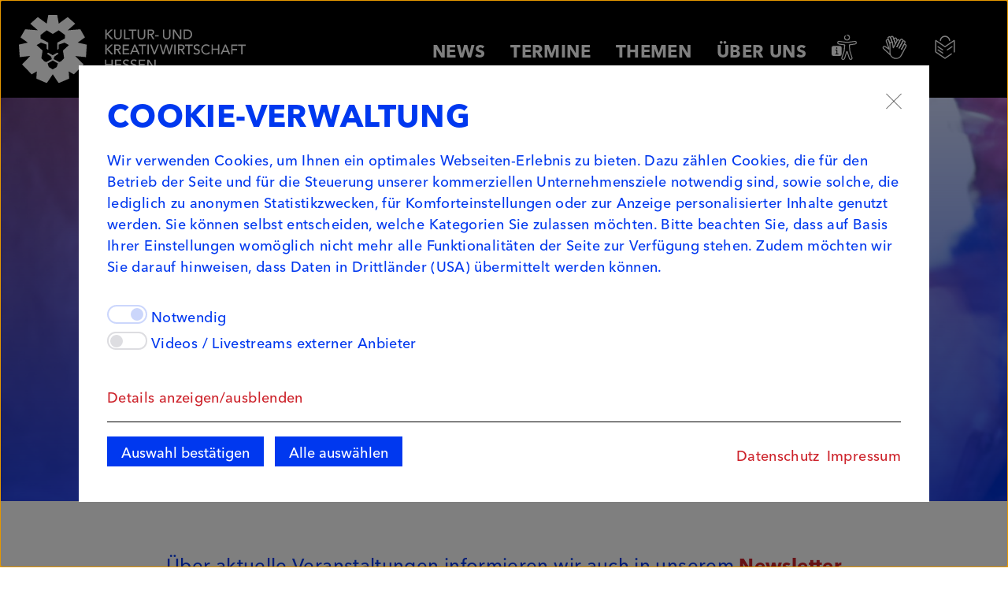

--- FILE ---
content_type: text/html; charset=utf-8
request_url: https://www.kreativwirtschaft-hessen.de/termine/fokus-11.-workshop-filmkritik-2024
body_size: 35936
content:
<!DOCTYPE html>
<html lang="de">
<head>
    <meta charset="utf-8" />
    <meta name="viewport" content="width=device-width, initial-scale=1, shrink-to-fit=no" />
    <title>Termine / Kultur- und Kreativwirtschaft Hessen</title>
<meta name="description" content="Die Geschäftsstelle Kreativwirtschaft bietet mit ihrem Terminkalender eine Übersicht der wichtigsten Veranstaltungen und Seminare für die hessische Kreativwirtschaft - und darüber hinaus. ">
<meta name="robots" content="index, follow">
<link rel="canonical" href="https://www.kreativwirtschaft-hessen.de/termine/" />
<link rel="alternate" hreflang="de" href="https://www.kreativwirtschaft-hessen.de/termine/" />
<meta name="url" content="https://www.kreativwirtschaft-hessen.de/termine/" />
<meta name="identifier-URL" content="https://www.kreativwirtschaft-hessen.de/termine/">

            <link rel="apple-touch-icon" sizes="180x180" href="/assets/favicon/apple-touch-icon.png">
            <link rel="icon" type="image/png" sizes="32x32" href="/assets/favicon/favicon-32x32.png">
            <link rel="icon" type="image/png" sizes="16x16" href="/assets/favicon/favicon-16x16.png">
            <link rel="manifest" href="/assets/favicon/site.webmanifest">
            <link rel="mask-icon" href="/assets/favicon/safari-pinned-tab.svg" color="#0038ef">
            <link rel="shortcut icon" href="/assets/favicon/favicon.ico">
            <meta name="msapplication-TileColor" content="##000000">
            <meta name="msapplication-config" content="/assets/favicon/browserconfig.xml" />
            <meta name="theme-color" content="#ffffff">
<!--Specifying Your Organization -->
            <script type="application/ld+json">
                {
                    "@context": "http://schema.org",
                    "@type": "Organization",
                    "logo": "http://img.hessen-agentur.de/proxy/www.kreativwirtschaft-hessen.de/assets/images/logo-kwh-loewe260x260.png",
                    "url": "https://www.kreativwirtschaft-hessen.de",
                    "name":"HA Hessen Agentur GmbH | Geschäftsstelle Kultur- und Kreativwirtschaft",
                    
                    "location": {
                        "@type" : "PostalAddress",
                        "addressCountry": "Germany",
                        "postalCode":"65189",
                        "streetAddress":"Mainzer Straße 118",
                        "description":"Die Geschäftsstelle Kreativwirtschaft ist ein Projekt der Hessen Agentur. Diese unterstützt Unternehmen und Projekte der Kultur- und Kreativwirtschaft des Landes Hessen."
                    }
                }
            </script>
<meta property="og:description" content="Die Geschäftsstelle Kreativwirtschaft bietet mit ihrem Terminkalender eine Übersicht der wichtigsten Veranstaltungen und Seminare für die hessische Kreativwirtschaft - und darüber hinaus. " />
<meta property="og:image" content="http://img.hessen-agentur.de/proxy/www.kreativwirtschaft-hessen.de/assets/images/logo-kwh-loewe260x260.png" />
<meta property="og:image:height" content="260" />
<meta property="og:image:secure_url" content="https://www.kreativwirtschaft-hessen.de/assets/images/logo-kwh-loewe260x260.png" />
<meta property="og:image:width" content="260" />
<meta property="og:locale" content="de_DE" />
<meta property="og:title" content="Termine / Kultur- und Kreativwirtschaft Hessen" />
<meta property="og:url" content="https://www.kreativwirtschaft-hessen.de/termine/" />
<meta name="twitter:card" content="summary" />
<meta name="twitter:description" content="Die Geschäftsstelle Kreativwirtschaft bietet mit ihrem Terminkalender eine Übersicht der wichtigsten Veranstaltungen und Seminare für die hessische Kreativwirtschaft - und darüber hinaus. " />
<meta name="twitter:title" content="Termine / Kultur- und Kreativwirtschaft Hessen" />
<meta name="twitter:url" content="https://www.kreativwirtschaft-hessen.de/termine/" />    <meta name="author" content="" />
        <link rel="stylesheet" type="text/css" media="all" href="/assets/styles/style.css?v=1768471399" />
        <script src="/index.php?consent_manager_outputjs=1&amp;lang=1&amp;a=7&amp;i=false&amp;h=false&amp;cid=89&amp;v=4.3.1&amp;r=0&amp;t=17635520401" id="consent_manager_script" defer></script>

</head>
<body class="has-navbar-fixed-top">
    
            <header class="navbar is-fixed-top" role="banner">
                <div class="navbar-brand">
                    <a class="navbar-item" href="/" aria-label="Kultur- und Kreativwirtschaft Hessen - Zur Startseite">
                        <img class="brand" src="/assets/images/logo-kreativwirtschaft-white.svg" alt="" aria-hidden="true" />
                    </a>
                </div>
                <nav class="navbar-menu" aria-label="Hauptmenü">
                    <div class="navbar-start main-menu" id="nav-menu">
                        
                        <ul class="main-menu-list">
                    <li class="lion">
                        <a href="/">
                            <img class="brand" src="/assets/images/logo-lion-white.svg" alt="Kultur- und Kreativwirtschaft Hessen" />
                        </a>
                    </li>
                    <li><a href="/alle-news/" aria-controls="submenu-265612" aria-haspopup="menu" aria-expanded="false" class="has-children">News</a><ul id="submenu-265612"><li><a href="/news/">News</a></li><li><a href="/news/newsletter/">Newsletter</a></li><li><a href="/news/pressemitteilungen/">Pressemitteilungen</a></li><li><a href="/news/wettbewerbe/">Wettbewerbe</a></li><li><a href="/news/publikationen/">Publikationen</a></li></ul></li><li><a href="/termine/" class="has-children" aria-current="page" aria-controls="submenu-838246" aria-haspopup="menu" aria-expanded="false">Termine</a><ul id="submenu-838246"><li><a href="/termine/termine/">Termine</a></li><li><a href="https://kwt.kreativwirtschaft-hessen.de/">KWTag</a></li><li><a href="/termine/gamescom/">Gamescom</a></li><li><a href="/termine/buchmesse/">Buchmesse</a></li></ul></li><li><a href="/themen/" aria-controls="submenu-146637" aria-haspopup="menu" aria-expanded="false" class="has-children">Themen</a><ul id="submenu-146637"><li><a href="/themen/kreativstandort/">Kreativstandort</a></li><li><a href="/themen/foerderung/">Förderung</a></li><li><a href="/themen/vernetzung/">Vernetzung</a></li><li><a href="/themen/raum/">Raum</a></li><li><a href="/themen/magazin/">Magazin</a></li></ul></li><li><a href="/ueber-uns/" aria-controls="submenu-977479" aria-haspopup="menu" aria-expanded="false" class="has-children">Über uns</a><ul id="submenu-977479"><li><a href="/ueber-uns/mission-statement/">Mission Statement</a></li><li><a href="/ueber-uns/geschaeftsstelle/">Geschäftsstelle</a></li><li><a href="/ueber-uns/datenschutz/">Datenschutz</a></li><li><a href="/ueber-uns/impressum/">Impressum</a></li><li><a href="/ueber-uns/barriere-melden/">Barriere melden</a></li></ul></li><li><a class="" href="/ueber-uns/erklaerung-zur-barrierefreiheit/" title="Erklärung zur Barrierefreiheit" aria-label="Erklärung zur Barrierefreiheit">
                        <svg class="icon icon-accessibility-statement icon-accessibility-statement" aria-hidden="true"><use xlink:href="#icon-accessibility-statement"></use></svg>
                    </a></li><li><a class="" href="/ueber-uns/gebaerdensprachliche-videos/" title="Gebärdensprachliche Videos" aria-label="Gebärdensprachliche Videos">
                        <svg class="icon icon-accessibility-signlanguage icon-accessibility-signlanguage" aria-hidden="true"><use xlink:href="#icon-accessibility-signlanguage"></use></svg>
                    </a></li><li><a class="" href="/ueber-uns/texte-in-leichter-sprache/" title="Texte in leichter Sprache" aria-label="Texte in leichter Sprache">
                        <svg class="icon icon-accessibility-leichtesprache icon-accessibility-leichtesprache" aria-hidden="true"><use xlink:href="#icon-accessibility-leichtesprache"></use></svg>
                    </a></li>
                </ul>
                        
                    </div>
                </nav>
                <a role="button" class="navbar-burger navbar-burger-main-menu" data-target="nav-menu" data-aria-label-active="Hauptnavigation schließen" data-aria-label-original="Hauptnavigation öffnen" aria-label="Hauptnavigation öffnen" aria-expanded="false" aria-controls="nav-menu" tabindex="0">
                    <span aria-hidden="true"></span>
                    <span aria-hidden="true"></span>
                    <span aria-hidden="true"></span>
                    <div class="navbar-burger-label">Menü</div>
                </a>
            </header><main><div class="parallax-container"><div class="parallax-inner"><div class="parallax" data-parallax><div class="media-hero is-v2"><figure class="media"><picture><source media="(min-width: 768px)" sizes="100vw" srcset="/images/5by2/200/o7c0962_jessica_schaefer.jpg 200w,
/images/5by2/400/o7c0962_jessica_schaefer.jpg 400w,
/images/5by2/800/o7c0962_jessica_schaefer.jpg 800w,
/images/5by2/1200/o7c0962_jessica_schaefer.jpg 1200w,
/images/5by2/1600/o7c0962_jessica_schaefer.jpg 1600w,
/images/5by2/2000/o7c0962_jessica_schaefer.jpg 2000w,
/images/5by2/2400/o7c0962_jessica_schaefer.jpg 2400w" /><img src="/images/header/400/o7c0962_jessica_schaefer.jpg" alt="" title="Mood_Musikmarkt" width="100%" srcset="/images/header/200/o7c0962_jessica_schaefer.jpg 200w,
/images/header/400/o7c0962_jessica_schaefer.jpg 400w,
/images/header/800/o7c0962_jessica_schaefer.jpg 800w,
/images/header/1200/o7c0962_jessica_schaefer.jpg 1200w,
/images/header/1600/o7c0962_jessica_schaefer.jpg 1600w,
/images/header/2000/o7c0962_jessica_schaefer.jpg 2000w,
/images/header/2400/o7c0962_jessica_schaefer.jpg 2400w" sizes="" /></picture></figure><div class="media-hero-layer"><div class="media-hero-content"><h1 class="media-hero-title">TERMINE</h1></div></div></div></div></div></div><section class="section" data-section="default" data-layout="fixed"><div class="section-container"><article class="article is-v2"><div class="level is-indented"><div class="level-item"><div class="intro"><div class="content"><p>Über aktuelle Veranstaltungen informieren wir auch in unserem <a href="/news/newsletter/">Newsletter</a></p></div></div></div></div></article></div></section><section class="section" data-section="od-pagination" data-layout="liquid" aria-hidden="true"><div class="section-container"><nav class="pagination" aria-label="Pagination"><ul class="pagination-list"><li class="pagination-list-item--back"><a class="pagination-back-link" href="/termine/"><svg class="icon icon-left icon-od-pagination-back" aria-hidden="true"><use xlink:href="#icon-od-pagination-back"></use></svg> Übersicht</a></li><li><span class="pagination-previous" aria-label="eine Seite zurück" disabled><svg class="icon icon-od-pagination-previous icon-od-pagination-previous" aria-hidden="true"><use xlink:href="#icon-od-pagination-previous"></use></svg></span></li><li><span class="pagination-next" aria-label="eine Seite weiter" disabled><svg class="icon icon-od-pagination-next icon-od-pagination-next" aria-hidden="true"><use xlink:href="#icon-od-pagination-next"></use></svg></span></li></ul></nav></div></section><section class="section" data-section="od-article" data-layout="fixed"><div class="section-container"><div class="slice level is-indented"><article class="article is-event"><header class="article-header"><p class="kicker"><span class="date"><time class="day is-start" datetime="2024-04-16T00:00:00+02:00">16.04.</time><time class="day is-end" datetime="2024-04-20T00:00:00+02:00">20.04.2024</time></span></p><h1 class="title">Fokus: 11. Workshop Filmkritik</h1><div class="intro"><div class="content"><p><p>Ab sofort k&ouml;nnt ihr euch f&uuml;r den 11. Workshop Filmkritik bewerben, der vom 16. bis 20.04. im Rahmen des 17. LICHTER Filmfests stattfindet. Der Workshop zeigt euch im Rahmen des Filmfests erste Schritte auf dem Weg zur professionellen Filmkritik.</p></p></div></div></header><div class="article-media"><figure class="media"><picture><img src="https://img.hessen-agentur.de/image/redaktion.hessen-agentur.de/newsImage/2024/47880_filmkritikworkshop.png=s600" alt="" srcset="https://img.hessen-agentur.de/image/redaktion.hessen-agentur.de/newsImage/2024/47880_filmkritikworkshop.png=s200 200w,https://img.hessen-agentur.de/image/redaktion.hessen-agentur.de/newsImage/2024/47880_filmkritikworkshop.png=s400 400w,https://img.hessen-agentur.de/image/redaktion.hessen-agentur.de/newsImage/2024/47880_filmkritikworkshop.png=s600 600w,https://img.hessen-agentur.de/image/redaktion.hessen-agentur.de/newsImage/2024/47880_filmkritikworkshop.png=s800 800w,https://img.hessen-agentur.de/image/redaktion.hessen-agentur.de/newsImage/2024/47880_filmkritikworkshop.png=s1200 1200w,https://img.hessen-agentur.de/image/redaktion.hessen-agentur.de/newsImage/2024/47880_filmkritikworkshop.png=s1600 1600w" sizes="(min-width: 640px) 60vw, 100vw" /></picture><footer class="media-copyright"><small>&copy; LICHTER Filmfest</small></footer></figure></div><div class="content"><p> Unterst&uuml;tzt durch die erfahrenen Referent*innen Bert Rebhandl (FAZ, die taz, Cargo und FU Berlin) und Carolin Weidner (die taz und Spiegel Online) schreibt ihr eigene Texte, die auf dem Kritiker*innenblog und der Letterboxd-Seite von LICHTER ver&ouml;ffentlicht werden.</p><p>Der Workshop ist f&uuml;r Studierende und (frische) Alumni im hFMA-Netzwerk kostenlos und findet in Kooperation mit der Goethe-Universit&auml;t und dem LICHTER Filmfest statt. Studierende aus dem Studiengang Theater-, Film- und Medienwissenschaft erhalten bei Teilnahme 2CPs. Teilnehmende des Workshops erhalten eine Festivalakkreditierung und freien Eintritt zu fast allen LICHTER-Veranstaltungen.</p><p>Zur Teilnahme wird eine Filmbesprechung (1200 Zeichen) eines Films, der 2023 oder 2024 im Kino lief, ben&ouml;tigt. Anmeldung bis 07.04.2024 &uuml;ber das Anmeldeformular.</p><p>Ausf&uuml;hrliche Infos zum Workshop findet ihr hier. Nachfragen k&ouml;nnt ihr an info@hfmakademie.de schicken.</p></div></article></div></div></section><section class="section" data-section="od-article-side" data-layout="fixed"><div class="section-container"><div class="slice level is-indented"><div class="level-item event-info"><div class="event-info-item"><div class="card">
            <header class="card-header">
                <h3 class="kicker">Veranstalter</h3>
            </header>
            <div class="card-content">
                <p>LICHTER Filmfest</p>
            </div>
        </div></div><div class="event-info-item"><div class="card">
            <header class="card-header">
                <h3 class="kicker">Datum</h3>
            </header>
            <div class="card-content content">
                <p class="date">
                    <time class="day has-time is-start" datetime="2024-04-16T00:00:00+02:00">16. April <span class="weekday">(Di)</span></time><time class="day has-time is-end" datetime="2024-04-20T00:00:00+02:00">20. April 2024 <span class="weekday">(Sa)</span></time>
                </p>
                <p><a href="https://cdn.hessen-agentur.de/cfm/Aktionslinien_ics.cfm?NEWSID=47880"><svg class="icon icon-left icon-od-save-date" aria-hidden="true"><use xlink:href="#icon-od-save-date"></use></svg>Termin speichern</a></p>
            </div>
        </div></div></div></div></div></section><section class="section" data-section="od-pagination" data-layout="liquid"><div class="section-container"><nav class="pagination" aria-label="Pagination"><ul class="pagination-list"><li class="pagination-list-item--back"><a class="pagination-back-link" href="/termine/"><svg class="icon icon-left icon-od-pagination-back" aria-hidden="true"><use xlink:href="#icon-od-pagination-back"></use></svg> Übersicht</a></li><li><span class="pagination-previous" aria-label="eine Seite zurück" disabled><svg class="icon icon-od-pagination-previous icon-od-pagination-previous" aria-hidden="true"><use xlink:href="#icon-od-pagination-previous"></use></svg></span></li><li><span class="pagination-next" aria-label="eine Seite weiter" disabled><svg class="icon icon-od-pagination-next icon-od-pagination-next" aria-hidden="true"><use xlink:href="#icon-od-pagination-next"></use></svg></span></li></ul></nav></div></section></main>
            <footer class="global-footer">
                <div class="container">
                    <div class="footer-columns">
                        <div class="content">
                            <p class="h4">Kultur- und<br /> Kreativwirtschaft<br /> Hessen</p>
                            <p>Im Auftrag des Hessischen Ministeriums für Wirtschaft, Energie, Verkehr, Wohnen und ländlichen Raum</p>
                            <p><span class="brand-hessen"><svg class="icon icon-hessen" role="img" focusable="false" aria-hidden="true"><title>Logo: Hessen</title><use xlink:href="#icon-hessen"></use></svg></span></p>
                        </div>
                        <div class="content">
                            <nav aria-label="Inhalte"><ul class="footer-menu-list">
                    <li class="lion">
                        <a href="/">
                            <img class="brand" src="/assets/images/logo-lion-white.svg" alt="Kultur- und Kreativwirtschaft Hessen" />
                        </a>
                    </li>
                    <li><a href="/alle-news/" aria-controls="submenu-966490" aria-haspopup="menu" aria-expanded="false" class="has-children">News</a><ul id="submenu-966490"><li><a href="/news/">News</a></li><li><a href="/news/newsletter/">Newsletter</a></li><li><a href="/news/pressemitteilungen/">Pressemitteilungen</a></li><li><a href="/news/wettbewerbe/">Wettbewerbe</a></li><li><a href="/news/publikationen/">Publikationen</a></li></ul></li><li><a href="/termine/" class="has-children" aria-current="page" aria-controls="submenu-257904" aria-haspopup="menu" aria-expanded="false">Termine</a><ul id="submenu-257904"><li><a href="/termine/termine/">Termine</a></li><li><a href="https://kwt.kreativwirtschaft-hessen.de/">KWTag</a></li><li><a href="/termine/gamescom/">Gamescom</a></li><li><a href="/termine/buchmesse/">Buchmesse</a></li></ul></li><li><a href="/themen/" aria-controls="submenu-323977" aria-haspopup="menu" aria-expanded="false" class="has-children">Themen</a><ul id="submenu-323977"><li><a href="/themen/kreativstandort/">Kreativstandort</a></li><li><a href="/themen/foerderung/">Förderung</a></li><li><a href="/themen/vernetzung/">Vernetzung</a></li><li><a href="/themen/raum/">Raum</a></li><li><a href="/themen/magazin/">Magazin</a></li></ul></li><li><a href="/ueber-uns/" aria-controls="submenu-207641" aria-haspopup="menu" aria-expanded="false" class="has-children">Über uns</a><ul id="submenu-207641"><li><a href="/ueber-uns/mission-statement/">Mission Statement</a></li><li><a href="/ueber-uns/geschaeftsstelle/">Geschäftsstelle</a></li><li><a href="/ueber-uns/datenschutz/">Datenschutz</a></li><li><a href="/ueber-uns/impressum/">Impressum</a></li><li><a href="/ueber-uns/barriere-melden/">Barriere melden</a></li></ul></li>
                </ul></nav>
                        </div>
                    </div>
                </div>
                <div class="footer">
                    <div class="container">
                        <div class="level">
                            <div class="level-left">
                                <p>2026 &copy; Hessisches Ministerium für Wirtschaft, Energie, Verkehr, Wohnen und ländlichen Raum</p>
                            </div>
                            <div class="level-right">
                                
                                <span class="nav-meta-link consent_manager-show-box-reload">Cookie-Einstellungen bearbeiten</span>
                            </div>
                        </div>
                    </div>
                </div>
                <div class="jumper">
                    <button class="btn is-jumper" data-jumper="body" aria-label="Zum Seitenanfang"><svg class="icon icon-chevron-up icon-chevron-up" aria-hidden="true"><use xlink:href="#icon-chevron-up"></use></svg></button>
                </div>
            </footer><div id="svg-symbols" style="display: none;"><svg xmlns="http://www.w3.org/2000/svg" xmlns:xlink="http://www.w3.org/1999/xlink"><symbol id="icon-accessibility-leichtesprache" viewBox="0 0 24 24"><path d="M11.993 1c2.634 0 4.786 1.984 4.92 4.48v.012a.519.519 0 0 1-.527.497l-.022-.002a.525.525 0 0 1-.534-.495c-.187-1.89-1.831-3.355-3.832-3.355s-3.645 1.466-3.83 3.34l-.001.015a.484.484 0 0 1-.256.464.595.595 0 0 1-.582 0 .484.484 0 0 1-.258-.424v-.02l.001-.02v-.001l.014-.185C7.315 2.886 9.425 1 11.993 1Zm6.575 10.042a.58.58 0 0 1 .437.196.46.46 0 0 1-.107.69l-4.38 2.965a.58.58 0 0 1-.327.1h-.012a.562.562 0 0 1-.428-.196.461.461 0 0 1-.11-.298c0-.164.087-.308.218-.394l4.381-2.964a.585.585 0 0 1 .328-.099Zm-13.133 0c.122 0 .236.036.33.1l4.377 2.962a.472.472 0 0 1 .219.395.46.46 0 0 1-.11.298.56.56 0 0 1-.429.196h-.01a.603.603 0 0 1-.258-.059l-.071-.041-4.376-2.964a.46.46 0 0 1-.108-.692.577.577 0 0 1 .436-.196Zm0 2.997c.122 0 .236.037.33.1l4.377 2.963a.472.472 0 0 1 .219.395.457.457 0 0 1-.063.233l-.045.064a.56.56 0 0 1-.43.197H9.81a.603.603 0 0 1-.257-.06l-.071-.04-4.376-2.965a.46.46 0 0 1-.108-.692.577.577 0 0 1 .436-.195ZM3.24 4.986a.57.57 0 0 1 .33.104L12 10.867l8.431-5.778a.584.584 0 0 1 .577-.046.5.5 0 0 1 .3.446v11c-.017.28-.259.503-.553.503s-.537-.221-.554-.5v-10l-7.873 5.4a.576.576 0 0 1-.585.042l-.071-.043-7.873-5.4v9.744L12 21.856l5.807-3.96a.58.58 0 0 1 .732.122.471.471 0 0 1-.076.676l-6.131 4.202A.573.573 0 0 1 12 23a.569.569 0 0 1-.257-.058l-.071-.043-8.758-5.995a.485.485 0 0 1-.222-.405V5.49a.505.505 0 0 1 .3-.448.579.579 0 0 1 .248-.055Z"/></symbol><symbol id="icon-accessibility-signlanguage" viewBox="0 0 30 29"><path fill-rule="evenodd" clip-rule="evenodd" d="M9.1 7.314c.275.694.576 1.575.928 2.671l-1.19.383c-.35-1.091-.64-1.94-.9-2.594-.262-.66-.48-1.088-.673-1.36-.189-.263-.32-.33-.404-.354-.099-.027-.258-.028-.566.066-.235.072-.361.162-.431.238a.566.566 0 0 0-.137.317c-.049.331.05.837.325 1.553.701 1.832 2.23 5.909 2.548 6.862l.033.097c.113.34.207.623.266.835.031.114.061.238.074.353a.829.829 0 0 1-.111.545.689.689 0 0 1-.381.286.746.746 0 0 1-.345.018 1.251 1.251 0 0 1-.364-.136 9.255 9.255 0 0 1-.686-.433l-.011-.007c-.261-.174-.628-.425-1.03-.7-.32-.22-.665-.456-.996-.68-.774-.524-1.45-.968-1.716-1.1-.383-.193-.953-.077-1.203.239-.277.349-.308.823.05 1.181.203.203 1.295 1.192 2.694 2.458l.686.62a442.174 442.174 0 0 1 4.926 4.506l-.855.912a441.923 441.923 0 0 0-4.91-4.49l-.697-.632c-1.382-1.25-2.5-2.263-2.728-2.49-.892-.892-.737-2.096-.146-2.842.649-.818 1.876-1.014 2.742-.58.36.179 1.119.682 1.858 1.183.345.234.693.472 1.014.692l.599.409c-.398-1.149-1.807-4.905-2.478-6.659C4.6 7.94 4.392 7.171 4.49 6.5c.052-.355.191-.693.45-.977.257-.28.596-.471.99-.592.395-.12.827-.195 1.264-.074.45.124.797.425 1.087.831.284.397.546.939.819 1.627Zm-1.37 9.203Z"/><path fill-rule="evenodd" clip-rule="evenodd" d="M9.103 2.758a.938.938 0 0 0-1.277 1.17l2.213 6.082-1.174.428L6.65 4.356a2.188 2.188 0 0 1 4.112-1.497l2.2 6.043-1.175.427-2.2-6.042a.938.938 0 0 0-.485-.53Z"/><path fill-rule="evenodd" clip-rule="evenodd" d="M11.9 2.19a.938.938 0 0 0-.923 1.257l1.985 5.455-1.175.427-1.985-5.455a2.188 2.188 0 0 1 4.112-1.496l2.788 7.663-1.175.428-2.787-7.663a.938.938 0 0 0-.84-.617Z"/><path fill-rule="evenodd" clip-rule="evenodd" d="M15.35 2.87a2.25 2.25 0 0 1 2.601 1.466l.714 1.991-1.176.422-.718-2-.001-.003a1 1 0 0 0-1.146-.657.937.937 0 0 0-.643 1.228l1.72 4.727-1.174.427-1.72-4.727a2.186 2.186 0 0 1 1.523-2.87l.01-.002.01-.002Zm8.474 2.832a.937.937 0 0 0-1.262.381l-4.526 8.562-1.106-.585 4.53-8.569a2.187 2.187 0 0 1 3.868 2.045l-.002.005-4.528 8.564-1.105-.584 4.526-8.562a.938.938 0 0 0-.395-1.257Z"/><path fill-rule="evenodd" clip-rule="evenodd" d="M26.294 7.715a.937.937 0 0 0-1.262.381l-4.234 8.01-1.105-.585 4.238-8.017A2.188 2.188 0 0 1 27.8 9.55l-.003.005-4.235 8.012-1.106-.584 4.235-8.01a.937.937 0 0 0-.396-1.257Z"/><path fill-rule="evenodd" clip-rule="evenodd" d="M19.618 6.344a.937.937 0 0 0-.988.486l-4.43 8.386a.781.781 0 0 1-1.463-.246l-.812-5.29a.938.938 0 0 0-1.848.25v10.952a6.568 6.568 0 0 0 12.366 2.81l5.511-10.425.003-.006a1 1 0 0 0-.28-1.29.938.938 0 0 0-1.341.347l-2.775 5.249-1.105-.584 2.775-5.249a2.188 2.188 0 0 1 3.15-.796l.009.006.009.006a2.25 2.25 0 0 1 .655 2.912l-5.506 10.415a7.82 7.82 0 0 1-12.925 1.332 7.818 7.818 0 0 1-1.796-4.69V9.961a2.188 2.188 0 0 1 4.323-.533l.004.02.604 3.929 3.766-7.132a2.188 2.188 0 0 1 3.15-.796l.01.006.008.006a2.25 2.25 0 0 1 .655 2.913l-3.315 6.27-1.105-.585 3.321-6.28.003-.006a1 1 0 0 0-.28-1.291.938.938 0 0 0-.353-.139Z"/></symbol><symbol id="icon-accessibility-statement" viewBox="0 0 26 26"><path d="m25.998 8.122-.007-.091-.027.006a1.849 1.849 0 0 0-1.834-1.636l-.115.003-.108.01-4.154.567-.859.133-.554.09c-.437.089-.945.148-1.464.163h-.013a15.205 15.205 0 0 1-3.494-.192c.026.005.053.008.08.012l-.09-.013.01.001c-1.5-.235-3.021-.422-4.494-.637l-.937-.125a1.868 1.868 0 0 0-2.11 1.554l-.001.01A1.896 1.896 0 0 0 7.4 10.103l.01.002 1.718.297 1.473.172 2.272.318v.1c.008.128.013.277.013.429l-.004.226-.009.204c-.09 1.04-.185 2.087-.288 3.119v.382c-.023.482-.1.938-.219 1.374l.004-.013-.01.045c.002-.01.003-.022.006-.032-.403 1.319-.856 2.655-1.283 3.948l-.109.344c-.03.099-.792 2.453-.859 2.655a2.016 2.016 0 0 0-.091.608l.01.199c.018.196.065.385.134.561l.077.17-.004-.01c.22.362.586.616 1.021.684l.215.038c.137.036.3.063.466.077h.067a1.852 1.852 0 0 0 1.733-1.206l.004-.013c.18-.511.356-1.049.524-1.564l.709-2.148.198-.606c.223-.693.455-1.409.674-2.122l1.314 3.974c.223.713.477 1.485.792 2.414.155.469.488.842.916 1.048l.011.005a1.81 1.81 0 0 0 1.253.136l.128-.038c.77-.242 1.32-.95 1.32-1.785l-.01-.191a1.902 1.902 0 0 0-.028-.185l-.045-.174.004.008c-.078-.219-.168-.473-.241-.735l-1.447-4.433a9.725 9.725 0 0 1-.632-2.555l-.004-.044c-.064-.821-.12-1.418-.167-1.826-.035-.292-.06-.555-.081-.838-.022-.198-.039-.43-.065-.657-.038-.568-.038-1.14-.038-1.568l5.484-.777A1.914 1.914 0 0 0 26 8.22l-.002-.098Zm-1.258.743-.075.075c-.141.106-.311.179-.503.206l-5.55.773a.803.803 0 0 0-.781.803l.001.043.004.04c0 .236 0 .49.026.756.025.266.034.618.034.953l.142 1.512.064.537c.059.37.097.805.107 1.247v.011l.06.451c.113.743.288 1.44.52 2.105l.129.347 1.442 4.342c.035.12.073.24.112.36.038.12.081.24.116.36v.03a.884.884 0 0 1-.034.582l-.047.098a1.027 1.027 0 0 1-1.103.458l-.101-.03a.902.902 0 0 1-.43-.507c-.163-.48-.322-.97-.477-1.443-.107-.327-.21-.649-.318-.967l-1.485-4.528c-.21-.584-.635-.632-.859-.571a.918.918 0 0 0-.594.571c-.185.546-.36 1.09-.541 1.637-.181.547-.353 1.095-.537 1.637l-.59 1.847c-.099.305-.198.594-.297.86-.099.265-.232.657-.33.99-.146.572-.821.658-1.23.572a.73.73 0 0 1-.549-.37 1.213 1.213 0 0 1 .06-.815l.052-.104.24-.594.58-1.817.173-.516c.404-1.237.825-2.522 1.22-3.797.13-.455.22-.985.252-1.53l.001-.02v-.37c.116-1.066.215-2.148.292-3.158v-1.228a.744.744 0 0 0-.688-.741l-2.413-.327-1.56-.22-1.717-.253a.942.942 0 0 1-.799-.93l.002-.059.005-.054a.925.925 0 0 1 .902-.757l.034-.002h.056-.019.038-.02c.019 0 .037 0 .053.002l1.386.185c1.353.186 2.748.379 4.106.65.777.137 1.673.215 2.586.215l.369-.004c.122-.003.245-.007.367-.013l.32-.02-.004.001c.7-.047 1.4-.15 2.117-.266l.86-.12 1.717-.297 2.358-.33a.917.917 0 0 1 .891.546.878.878 0 0 1-.144.957Z"/><path d="M8.4 11.565H1.98A1.98 1.98 0 0 0 0 13.545v6.423a1.98 1.98 0 0 0 1.98 1.98H8.4a1.98 1.98 0 0 0 1.98-1.98v-6.423a1.98 1.98 0 0 0-1.98-1.98Zm-3.773 2.097a.418.418 0 0 1 .127-.297.396.396 0 0 1 .276-.113h.013l.016-.001h.46a.41.41 0 0 1 .281.113.42.42 0 0 1 .113.288v.377a.41.41 0 0 1-.409.41h-.45a.442.442 0 0 1-.31-.128.418.418 0 0 1-.117-.286v-.363Zm2.431 6.525a.396.396 0 0 1-.213.06H6.81l-.033-.004H4.198a.422.422 0 0 1-.292-.117.444.444 0 0 1 0-.594.435.435 0 0 1 .3-.067h.86v-3.192h-.847a.418.418 0 0 1-.297-.127.443.443 0 0 1 0-.594.419.419 0 0 1 .297-.127h1.282c.117.001.222.05.297.127.07.07.114.168.114.274v.012l-.001 3.629h.85a.44.44 0 0 1 .424.43.393.393 0 0 1-.127.29ZM15.912 5.945h-.002a3.006 3.006 0 0 1-3.005-2.934v-.016c0-.83.328-1.583.86-2.137V.86a.52.52 0 0 1 .708 0 .513.513 0 0 1 0 .706 1.997 1.997 0 1 0 2.822-.038 1.909 1.909 0 0 0-1.352-.559h-.033A.485.485 0 1 1 15.866 0l.045.002h-.001a2.97 2.97 0 0 1 0 5.941l.002.002Z"/></symbol><symbol id="icon-arrow-right" viewBox="0 0 32 32"><path d="M19.55 5.26a1 1 0 0 1 1.47 0l9.68 10a1.16 1.16 0 0 1 .3.74 1.16 1.16 0 0 1-.3.74l-9.7 10a1 1 0 0 1-1.47 0 1.1 1.1 0 0 1 0-1.51l7.91-8.16h-25A1.34 1.34 0 0 1 1 16.1V16c0-.59.65-1.07 1.45-1.07h25l-7.9-8.16a1.08 1.08 0 0 1-.07-1.42Z"/></symbol><symbol id="icon-blog" viewBox="0 0 32 32"><path style="fill-rule:evenodd;clip-rule:evenodd" d="M13.9 16.4 5 15.8v2.5l6.4.4v-.1c.1-.2.2-.4.3-.5 0-.1.1-.2.1-.2.1-.4.4-.7.8-.7.2-.1.5 0 .7.1l.1.1c.3-.2.5-.4.5-.8v-.2zM12 18.6c.1.1.2.1.3.1-.1.1-.1.2-.1.3-.1.1-.1.4 0 .5.1-.1.1-.2.2-.2h.3c.2 0 .2-.2.2-.3.1.1.2.2.4.2v.3c.2 0 .4-.2.3-.4.1-.1.1-.2 0-.4.6-.2 1.1-.6 1.5-1 0 .2 0 .4.1.5.3-.3.5-.9.6-1.5.2.4 0 .7.1 1 .2-.3.4-.6.4-1 0-.2-.1-.5 0-.7.1-.5.5-.9 1.2-.8-.1.1-.2.1-.3.2-.5.5.1 1.2.6 1.3.3.1.7.1 1 .3.1 0 .2.2.3.2v-.5c.4.2.7.6.7 1.1 0 .6-.4 1-.9 1.2-.1-.3-.5-.3-.7-.2-.2 0-.3.1-.4.3h.2c0 .1 0 .1.1.2-.1.1-.2.2-.2.3-.1.1-.2.1-.2.3h.3c.1.1.2.1.3.1.1 0 .2 0 .3-.1.1.4.9.4.8-.2.1.1.2.2.3.2v.2c.2 0 .3-.2.3-.4.1-.2.1-.4-.1-.5.4-.3.7-.8 1-1.2 0 .2 0 .5.1.7.3-.4.3-.9.6-1.4 0 .3.1.5.1.7.3-.2.5-.6.4-1-.1-.5-.5-.9-1-.9h-.6c-.4 0-.6-.4-.6-.7 0-.5.5-.6 1.1-.7.4-.1.7-.1 1-.2.6-.3 1.1-.8 1-1.7 0-.4-.2-.6-.3-.9v-.2c-.1-.5.3-.6.5-.9.2-.3.2-.6 0-.9-.2.5-.8.5-.8 1.2 0 .2 0 .1.1.4-.1-.1-.2-.3-.4-.5-.1-.1-.1-.2-.2-.3-.2-.3-.2-.4-.1-.6.1-.6.7-.7 1-1 .3-.3.6-1 .2-1.4 0 .1-.1.3-.2.4-.3.3-.8.2-1.1.5-.2.1-.4.4-.4.7 0 .2 0 .3.1.7l-.1-.1c-.2-.3-.4-.5-.6-.9-.2 0 .1-.7.4-1 .2-.2.5-.3.8-.4.7-.4 1.2-1.3.8-2.1-.2.4-.5.8-1 .9 0-.2 0-.4-.1-.5-.2.5-.7.6-1 .9-.3.2-.5.6-.6 1.2-.1.7.3 1.2.6 1.6.4.5.7 1 1.1 1.4.2.2.3.5.5.7.3.4.7.8.7 1.5-.1 1-1 1.4-2.1 1.4.4-.5.1-1.2-.4-1.4-.9-.5-1.9-.9-2.7-1.4.1 0 .2-.1.3-.1-.2-.3-.5-.5-.5-1 .3 0 .6-.1.9-.1-.1-.3-.3-.7-.2-1.1.3 0 .5 0 .8-.1-.2-.3-.5-.6-.5-1.1.3 0 .5 0 .7-.1-.4-.2-.7-.5-.8-.9L19 7c-.4 0-.7-.2-.9-.3.1-.1.2-.1.2-.2l.2-.2c-.3 0-.6 0-.8-.1.1-.2.3-.3.3-.4-.3.1-.8.1-1-.1.1-.3-.2-.5-.5-.4-.1 0-.1.1-.2.2-.6-.1-1.1.2-1.4.4-.1.1-.1.2-.2.3-.2.2-.7.3-.8.6 0 .2.1.3.1.4v.2c.1.4.9.3.7-.2.6-.1.9.4.8.8-.5-.2-1.3.1-1.8 0-.5 0-.7-.4-.7-.9-.6 0-.6.7-.2 1 .3.2 1 .1 1.4 0 .5 0 1-.2 1.3 0-.2.3-.7.5-1.1.3.1.3.4.2.7.2.1 0 .2.1.2.2.1.3-.2.4-.4.4-.3 0-.6-.1-.8-.2-.1 0-.1 0-.2-.1v.5c-.4.1-.7-.1-.9-.2-.1 0-.1 0-.2-.1v.3c-.9-.5-1.8-.9-2.6-1.4.2-.2.1-.5-.1-.6-.1-.1-.2-.3-.4-.3v.3c-.1 0-.2.1-.2.2-.2-.2-.5-.2-.7 0 .1.2 0 .2-.1.4.1 0 .2 0 .3.1 0 .1.1.1.1.2-.1 0-.2.1-.2.2-.2 0-.2.2-.3.3H9c.1.2.3.3.5.2-.1.1-.1.3 0 .4l-.2.2c.1.1.4 0 .4-.1h.3c.1 0 .2-.2.2-.2s.1.2.2.3c.1.2.1.4.1.6.1 0 .2-.2.3-.3.2.2.3.6.2.9.1-.1.2-.3.4-.4.2.2.3.4.4.7-.1.2-.2.4-.3.7h.5s-.1 0-.1.1c-.7.4-1.3.8-1.9 1.2-.2-.2-.4-.2-.6-.1-.2-.1-.5.1-.5.3.1 0 .2 0 .3.1 0 .1 0 .2.1.2-.2 0-.2.1-.3.2-.2 0-.3.2-.3.3H9c.1.2.3.3.5.2 0 .2.1.3.2.3l-.2.2c.2.1.5 0 .6-.2.1 0 .2-.1.2-.3.1.1.2.1.3.1v.3c.2 0 .3-.2.3-.4.1-.1.1-.3 0-.5.6 0 1 .2 1.4.4 0-.3-.1-.6-.1-.9.4 0 .9.2 1.1.5v-.5c.3 0 .7.2 1 .5v-.5c.3.1.6.3 1 .3h1.1c.5 0 .8.2 1.1.4-.7.2-1.3.3-2 .6-.7.2-1.3.6-1.3 1.4 0 .2.1.4.1.7 0 .7-.5 1.1-1.1 1.2 0-.3-.3-.4-.5-.3-.3 0-.4.1-.5.3h.2v.1c-.3 0-.4.1-.4.3-.1 0-.2.2-.3.3h.3zm3.1.3-.1-.5c-.2.2-.5.3-.8.5h.9zm1.7-2.3v.1c0 .5-.2.9-.4 1.2l-.5.8-.1-.4-.2.2-.4.4 2.4.2c.1-.2.3-.4.6-.4.2-.1.4-.1.7-.1.1 0 .2.1.2.1.2-.1.3-.3.4-.5l-.5-.5-.2-.2c-.1-.1-.3-.1-.5-.2-.1 0-.3-.1-.4-.1-.3-.1-.6-.3-.8-.6h-.3zm2.6-8c-.1 0-.3 0-.4.1 0 .1.1.3.2.4l.1.1.1.1h.6c-.2-.2-.3-.5-.3-.9l-.3.2zM22 12l-3.4-.2v.1c.2.1.4.2.7.3.4.2.9.5 1.3.7.4.2.6.5.7.9v.4c1.1-.2 1.2-.8 1.2-1 0-.4-.2-.7-.5-1 .1-.1.1-.1 0-.2zm-2.5-4.1.2.1c0-.4.1-.7.3-1h-.1l-.6.4c-.1.1-.2.1-.3.2.1.1.3.2.5.3zm-8.9 3.3-5.7-.4v2.5l3.6.2v-.3c0-.2.1-.4.3-.5.2-.1.3-.1.5-.1.2-.1.4-.1.6 0 .4-.2.7-.4 1.1-.7v-.1c.1-.2.1-.3.2-.5h-.1l-.6.7.1-.8zm3.2-4.7-8.9-.6v2.5l3.5.2c0-.1.1-.2.1-.2h-.2l.2-.4c0-.4.3-.5.5-.5.1-.1.3-.2.5-.2h.1V7h.4c.4 0 .6.2.7.3.2.1.3.3.4.6-.1 0-.1.1-.1.1.5.3 1.1.6 1.6.9h.1v-.2l.5.2h.6v-.3c-.4 0-.8 0-1.1-.1-.3-.2-.5-.6-.4-1 .1-.4.4-.6.8-.6h.5c0-.2.1-.3.2-.4zm-8.9-3L27.1 5V2.6L4.9 1v2.5zM23 7.3s-.1.1 0 0zm.4 2.4 3.7.3V7.5l-4-.3-.1.1.4.5c.4.6.3 1.3 0 1.9zm-.4 4.9 4.1.3v-2.5l-3.8-.3v.1c.1.2.2.4.3.8.1.6-.2 1.1-.6 1.6zm-1.6 4.8 5.6.4v-2.5l-4.3-.3v.2c.1.6-.2 1.1-.6 1.4l-.4.2c0 .1-.1.2-.2.3l-.1.3zm5.7 5.3v-2.5L4.9 20.7v2.5l9.4.7 1 3.9 7.9 3.3-3.1-4.5 7-1.9z"/></symbol><symbol id="icon-calendar" viewBox="0 0 32 32"><path d="M9.4 5.9H5.6c-.6 0-1 .5-1 1v5.2h22.8V6.9c0-.5-.4-1-.9-1h-3.9v1.7c0 .6-.5 1-1 1s-1-.4-1-.9V5.9h-9v1.7c0 .6-.5 1-1 1s-1-.4-1-.9v-.1l-.2-1.7zm18 8.4H4.6v13.6c0 .5.4 1 .9 1h20.8c.6 0 1-.5 1-1l.1-13.6zM21.5 1c.5 0 1 .4 1 .9v1.8h3.8c1.7 0 3 1.3 3.1 3V27.8c0 1.7-1.4 3.1-3.1 3.1H5.7c-1.7 0-3.1-1.4-3.1-3.1V6.9c0-1.7 1.4-3.1 3.1-3.1h3.8V2.1c0-.6.5-1 1-1s1 .4 1 .9v1.8h9V2.1c0-.6.4-1.1 1-1.1z"/></symbol><symbol id="icon-chevron-down" viewBox="0 0 32 32"><path d="M1.5 8.2c.6-.6 1.6-.6 2.3-.1l.1.1L16 20.3 28.2 8.2c.6-.6 1.6-.6 2.3-.1l.1.1c.6.6.6 1.6.1 2.3l-.1.1-13.4 13.2c-.6.6-1.6.6-2.3.1l-.1-.1L1.5 10.5c-.7-.6-.7-1.7 0-2.3z"/></symbol><symbol id="icon-chevron-left" viewBox="0 0 32 32"><path d="M23.8 1.5c.6.6.6 1.6.1 2.3l-.1.1L11.7 16l12.2 12.2c.6.6.6 1.6.1 2.3l-.1.1c-.6.6-1.6.6-2.3.1l-.1-.1L8.2 17.2c-.6-.6-.6-1.6-.1-2.3l.1-.1L21.5 1.5c.6-.7 1.7-.7 2.3 0z"/></symbol><symbol id="icon-chevron-right" viewBox="0 0 32 32"><path d="M8.2 30.5c-.6-.6-.6-1.6-.1-2.3l.1-.1L20.3 16 8.2 3.8c-.7-.6-.7-1.6-.1-2.2l.1-.1c.6-.6 1.6-.6 2.3-.1l.1.1 13.3 13.3c.6.6.6 1.6.1 2.3l-.1.1-13.4 13.3c-.6.7-1.7.7-2.3 0z"/></symbol><symbol id="icon-chevron-up" viewBox="0 0 32 32"><path d="M30.5 23.8c-.6.6-1.6.6-2.3.1l-.1-.1L16 11.7 3.8 23.8c-.6.6-1.6.6-2.3.1l-.1-.1c-.6-.6-.6-1.6-.1-2.3l.1-.1L14.8 8.2c.6-.6 1.6-.6 2.3-.1l.1.1 13.3 13.3c.7.6.7 1.7 0 2.3z"/></symbol><symbol id="icon-close" viewBox="0 0 320 512"><path d="m207.6 256 107.72-107.72c6.23-6.23 6.23-16.34 0-22.58l-25.03-25.03c-6.23-6.23-16.34-6.23-22.58 0L160 208.4 52.28 100.68c-6.23-6.23-16.34-6.23-22.58 0L4.68 125.7c-6.23 6.23-6.23 16.34 0 22.58L112.4 256 4.68 363.72c-6.23 6.23-6.23 16.34 0 22.58l25.03 25.03c6.23 6.23 16.34 6.23 22.58 0L160 303.6l107.72 107.72c6.23 6.23 16.34 6.23 22.58 0l25.03-25.03c6.23-6.23 6.23-16.34 0-22.58L207.6 256z"/></symbol><symbol id="icon-community" viewBox="0 0 32 32"><path style="fill-rule:evenodd;clip-rule:evenodd" d="M16.6 11.7h-1.4v1.6h1.4v-1.6zm.5-.9c.3 0 .5.2.5.5v2.4c0 .3-.2.5-.5.5h-2.4c-.3 0-.5-.2-.5-.5v-2.4c0-.3.2-.5.5-.5h2.4zM15.9 6c.1 0 .2 0 .3.1l7.9 8.1c.2.2.2.5 0 .7-.2.2-.5.2-.7 0l-7.6-7.8-7.5 7.8c0 .1-.1.1-.2.1s-.2 0-.3-.1c-.2-.2-.2-.5 0-.7l7.8-8.1c0-.1.2-.1.3-.1zm7.7 10.1c.2-.2.5-.1.7 0 .2.3.3.7-.1.9-.3.1-.4 0-.6-.2-.2-.3-.2-.5 0-.7zm-15.7.2c.2-.2.5-.2.7 0 .2.2.2.5 0 .7l-.3.4c-.1.1-.2.2-.3.2-.1 0-.2 0-.3-.1-.2-.2-.2-.5 0-.7l.2-.5zm16.6-8.7c.7-.2 1.5-.2 2.1.2.8.5 1.4 1.4 1.4 2.5.5-.1.9 0 1.4.2 1.4.5 1.8 1.8 1.6 2.9-.2.8-.7 1.6-1.6 1.9.3.5.4 1 .3 1.6-.1.8-.5 1.4-1.2 1.9-.3.2-.8.3-1.3.3-.4 0-.7 0-1.1-.1-.2-.1-.4-.3-.3-.6.1-.2.3-.4.6-.3.6.2 1.4.1 1.6 0 .4-.3.7-.7.7-1.2.1-.5-.2-1.1-.6-1.5-.1-.2-.1-.3-.1-.5.1-.2.2-.3.4-.3.9 0 1.4-.7 1.5-1.3.1-.6-.1-1.5-1-1.9-.4-.1-.8-.3-1.5 0-.2.1-.4 0-.5-.1-.1-.1-.2-.3-.1-.5.3-.9-.1-1.8-.8-2.2-.3-.2-.8-.3-1.3-.1-.4.1-.7.5-.9.9-.1.2-.2.3-.4.3s-.3-.1-.4-.2c-.5-.7-1.3-.8-1.8-.5-.2.1-.5.1-.6-.2-.1-.2-.1-.5.2-.6.8-.5 1.9-.4 2.6.3.2-.4.6-.7 1.1-.9zm-19.1.6c.6-.4 1.4-.5 2.1-.2.5.1.9.4 1.2.8.7-.6 1.8-.8 2.6-.3.2.1.3.4.2.6-.1.2-.4.3-.6.2-.6-.2-1.4-.2-1.9.6 0 .1-.2.2-.4.2s-.3-.1-.4-.3c-.2-.4-.5-.8-1-.9-.5-.2-1-.1-1.3.1-.7.4-1.1 1.3-.8 2.2.1.2 0 .4-.1.5-.1.1-.3.2-.5.1-.6-.3-1.1-.2-1.5 0-1 .4-1.1 1.2-1 1.9.1.6.6 1.3 1.5 1.3.2 0 .4.1.4.3.1.2 0 .4-.1.5-.4.4-.6 1-.6 1.5s.3.9.7 1.2c.2.1.9.2 1.6 0 .2-.1.5.1.6.3.1.2-.1.5-.3.6-.3.1-.7.1-1.1.1-.5 0-1-.1-1.3-.3-.7-.4-1.1-1.1-1.2-1.9-.1-.5.1-1.1.3-1.6-.9-.3-1.5-1.1-1.6-1.9-.2-1.1.2-2.4 1.6-2.9.5-.2.9-.2 1.4-.2.1-1.1.7-2 1.5-2.5zm13.3 8.2h-5.4v3.8h5.4v-3.8zm.4-1c.3 0 .5.2.5.5v4.8c0 .3-.2.5-.5.5h-6.5c-.3 0-.5-.2-.5-.5v-4.8c0-.3.2-.5.5-.5h6.5zm3.4-.4c.3 0 .4.2.4.5v5h1.2l.4-2.8c0-.1 0-.1.1-.2l1.3-1.9c.1-.2.4-.3.6-.1.2.1.3.4.1.6l-1.3 1.8-.4 2.6h2.7c.3 0 .5.2.5.5s-.2.5-.5.5h-5.2c-.2 0-.3-.1-.3-.2-.1-.1-.2-.2-.2-.4v-5.4c.2-.3.4-.5.6-.5zM9.4 15c.3 0 .5.2.5.5V21c0 .1 0 .3-.1.4-.2.2-.5.3-.7.3-.9.1-2 .1-2.9.1H3.9c-.3 0-.5-.2-.5-.5s.2-.5.5-.5h3l-.4-2.6-1.3-1.8c-.1-.2-.1-.5.1-.6.2-.1.5-.1.6.1l1.3 1.9c0 .1.1.1.1.2l.4 2.9h1v-5.4c.2-.3.5-.5.7-.5zm16.9 7.8c.3 0 .5.2.5.5s-.2.5-.5.5H5.6c-.3 0-.5-.2-.5-.5s.2-.5.5-.5h20.7zm-3.5 2.4c.3 0 .5.2.5.4s-.2.4-.5.4H8c-.3 0-.5-.2-.5-.4s.2-.4.5-.4h14.8z"/></symbol><symbol id="icon-download" viewBox="0 0 384 512"><path d="m348.5 264-148 148.5c-4.7 4.7-12.3 4.7-17 0L35.5 264c-4.7-4.7-4.7-12.3 0-17l7.1-7.1c4.7-4.7 12.3-4.7 17 0l115.4 116V44c0-6.6 5.4-12 12-12h10c6.6 0 12 5.4 12 12v311.9L324.4 240c4.7-4.7 12.3-4.7 17 0l7.1 7.1c4.7 4.6 4.7 12.2 0 16.9zM384 468v-8c0-6.6-5.4-12-12-12H12c-6.6 0-12 5.4-12 12v8c0 6.6 5.4 12 12 12h360c6.6 0 12-5.4 12-12z"/></symbol><symbol id="icon-email" viewBox="0 0 32 32"><path d="M16 11.5c-2.5 0-4.5 2-4.5 4.5s2 4.5 4.5 4.5 4.5-2 4.5-4.5-2-4.5-4.5-4.5zM2.6 9.4c3.1-6.3 10.1-9.6 16.9-8C26.2 3 31 9 31 16v1.4c0 2.9-2.3 5.2-5.2 5.2-1.9 0-3.6-1-4.5-2.6-1.2 1.6-3.1 2.6-5.3 2.6-3.7 0-6.6-3-6.6-6.6s3-6.6 6.6-6.6c1.8 0 3.4.7 4.5 1.8v-.7c0-.6.5-1 1-1s1 .5 1 1v7c0 1.7 1.4 3.1 3.1 3.1 1.7 0 3.1-1.4 3.1-3.1V16c0-6-4.1-11.2-10-12.6-5.6-1.3-11.6 1.5-14.3 6.9S3.2 22.2 7.8 26c4.6 3.8 11.3 3.9 16 .3.5-.4 1.1-.3 1.5.2.4.5.3 1.1-.2 1.5-5.5 4.2-13.3 4.1-18.6-.3s-7-12.1-3.9-18.3z"/></symbol><symbol id="icon-envelope-lion" viewBox="0 0 32 32"><path d="M17.1 10.9c-.1 0-.1 0-.1.1h.2c0 .1.1.1.2.1v.2l-.1.1H17.6l.1-.1.1.1c0 .1.1.2 0 .3l.1-.1c.1.1.1.3.1.4 0-.1.1-.1.1-.2.1.1.1.2.2.3 0 .1-.1.2-.1.3h.2c-.3.2-.5.3-.8.5-.1-.1-.2-.1-.2 0-.1 0-.2 0-.2.1h.1v.1c-.1 0-.1.1-.1.1-.1 0-.1.1-.1.1h.2c0 .1.1.1.2.1 0 .1 0 .1.1.1l-.1.1c.1 0 .2 0 .2-.1.1 0 .1-.1.1-.1h.1v.1c.1 0 .1-.1.1-.2v-.2c.2 0 .4.1.6.2v-.4c.2 0 .4.1.4.2v-.2c.1 0 .3.1.4.2v-.2c.1.1.2.1.4.1h.4c.2 0 .3.1.4.2-.3.1-.5.2-.8.2-.3.1-.5.3-.5.6v.3c0 .3-.2.5-.4.5 0-.1-.1-.2-.2-.1-.1 0-.2.1-.2.1h.1c-.1 0-.2.1-.2.1-.1 0-.1.1-.1.1h.1s.1.1.1 0V15.3l.1-.1h.1c.1 0 .1-.1.1-.1 0 .1.1.1.1.1v.1c.1 0 .1-.1.1-.2v-.2c.2-.1.4-.3.6-.4v.2c.1-.1.2-.4.2-.6.1.2 0 .3 0 .4.1-.1.1-.3.1-.4v-.3c0-.2.2-.4.5-.3-.1 0-.1.1-.1.1-.2.2 0 .5.2.6.1.1.3.1.4.1l.1.1v-.2c.2.1.3.3.3.5 0 .3-.2.4-.3.5 0-.1-.2-.1-.3-.1-.1 0-.1.1-.2.1h.1v.1c-.1 0-.1.1-.1.1l-.1.1h.1l.1.1s.1 0 .1-.1c0 .2.3.2.3-.1l.1.1v.1c.1 0 .1-.1.1-.2v-.2c.2-.1.3-.4.4-.5v.3c.1-.2.1-.4.2-.6v.3c.1-.1.2-.2.2-.4s-.2-.4-.4-.4h-.2c-.1 0-.3-.2-.2-.3 0-.2.2-.3.4-.3.1 0 .3 0 .4-.1.2-.1.4-.3.4-.7 0-.2-.1-.3-.1-.4V12c0-.2.1-.3.2-.4.1-.1.1-.3 0-.4-.1.2-.3.2-.3.5v.2c0-.1-.1-.1-.1-.2 0 0 0-.1-.1-.1-.1-.1-.1-.2-.1-.3 0-.3.3-.3.4-.4.1-.1.2-.4.1-.6 0 .1 0 .1-.1.2s-.3.1-.4.2c-.1.1-.2.2-.2.3v.3-.1c-.1-.1-.1-.2-.2-.4s0-.5.2-.6c.1-.1.2-.1.3-.2.3-.2.5-.5.3-.9-.1.2-.2.3-.4.4v-.2c-.1.2-.3.2-.4.4-.1.1-.2.3-.3.6 0 .3.1.5.2.7.1.2.3.4.4.6.1.1.1.2.2.3.1.2.3.3.3.6 0 .4-.4.6-.8.6.1-.2 0-.5-.1-.6-.3-.2-.7-.4-1.1-.6h.1c-.1-.1-.2-.2-.2-.4h.3c-.1-.1-.1-.3-.1-.5h.3c-.1-.1-.2-.3-.2-.5h.3c-.2-.1-.3-.2-.3-.4.1 0 .2-.1.2-.1-.2 0-.3-.1-.4-.2l.1-.1.1-.1h-.3l.1-.1c-.1.1-.3 0-.4 0 0-.1 0-.2-.1-.2h-.1l-.1.1c-.2 0-.4.1-.5.2 0 0 0 .1-.1.1-.1.1-.3.1-.3.3V10.3c0 .2.4.1.3-.1.2 0 .4.2.3.3h-.7c-.2 0-.3-.2-.3-.4-.2 0-.2.3-.1.4.1.1.4 0 .6 0 .2 0 .4-.1.5 0-.1.1-.3.2-.4.1 0 .1.2.1.3.1 0 0 .1 0 .1.1s-.1.2-.2.2-.2-.1-.3-.1h-.1v.2c-.2 0-.3 0-.4-.1h-.1v.1c-.3-.2-.7-.4-1-.6.1-.1.1-.2 0-.3 0-.1-.1-.1-.2-.1v.1l-.1.1c-.1-.1-.2-.1-.3 0-.1 0-.1 0-.2.1h.1v.1c.7.3.6.3.6.4z"/><path style="fill-rule:evenodd;clip-rule:evenodd" d="M4.7 20.6c0 .2.1.3.3.3h4c.2 0 .3-.1.3-.3 0-.2-.1-.3-.3-.3H5c-.2 0-.3.1-.3.3zm4.1-.9c.2 0 .3-.1.3-.3v-4c0-.2-.1-.4-.3-.4-.2 0-.3.1-.3.3v4c0 .2.1.4.3.4zm-2.3-3.2c.2 0 .3-.1.3-.3 0-.2-.1-.3-.3-.3H3.7c-.2 0-.3.1-.3.3 0 .2.1.3.3.3h2.8zM5.8 18H1.3c-.2 0-.3.2-.3.3 0 .2.1.3.3.3h4.4c.2 0 .3-.1.3-.3.1-.1-.1-.3-.2-.3zm4.5-4.3H2.5c-.2 0-.3.1-.3.3 0 .2.1.3.3.3h7.7c.2 0 .3-.1.3-.3.1-.1-.1-.3-.2-.3zM20.8 19l8.5-6.6c.1-.1.2-.3.1-.5-.1-.1-.3-.2-.5-.1l-8.5 6.6c-.4.3-.9.3-1.3 0l-8.5-6.7c-.1-.1-.4-.1-.5.1-.1.1-.1.4.1.5l8.5 6.7c.3.2.7.4 1.1.4.3-.1.7-.2 1-.4zm4-2.3c-.1.1-.1.4.1.5l3.9 3.1c.1 0 .1.1.2.1s.2 0 .3-.1c.1-.1.1-.4-.1-.5l-3.9-3.1c-.1-.2-.3-.2-.5 0zm-10.2.5c.1-.1.2-.3.1-.5-.1-.1-.3-.2-.5-.1l-3.9 3.1c-.1.1-.2.3-.1.5.1.1.2.1.3.1.1 0 .1 0 .2-.1l3.9-3zm-8.1-5.3c0-.2-.1-.3-.3-.3H4.7c-.2 0-.3.1-.3.3 0 .2.1.3.3.3h1.4c.2.1.4-.1.4-.3zM31 21.5v-11c0-1.3-1.1-2.4-2.4-2.4H10.9c-1.3 0-2.4 1.1-2.4 2.4v2.3c0 .2.1.3.3.3.2 0 .3-.1.3-.3v-2.3c0-1 .8-1.8 1.8-1.8h17.7c1 0 1.8.8 1.8 1.8v11c0 1-.8 1.8-1.8 1.8H10.9c-.8 0-1.6-.6-1.7-1.4 0-.2-.2-.3-.4-.3s-.3.2-.3.4c.2 1.1 1.2 1.9 2.4 1.9h17.7c1.3 0 2.4-1.1 2.4-2.4z"/></symbol><symbol id="icon-envelope" viewBox="0 0 32 32"><path style="fill-rule:evenodd;clip-rule:evenodd" d="M4.7 20.6c0 .2.1.3.3.3h4c.2 0 .3-.1.3-.3 0-.2-.1-.3-.3-.3H5c-.2 0-.3.1-.3.3zm4.1-.9c.2 0 .3-.1.3-.3v-4c0-.2-.1-.4-.3-.4-.2 0-.3.1-.3.3v4c0 .2.1.4.3.4zm-2.3-3.2c.2 0 .3-.1.3-.3 0-.2-.1-.3-.3-.3H3.7c-.2 0-.3.1-.3.3 0 .2.1.3.3.3h2.8zM5.8 18H1.3c-.2 0-.3.2-.3.3 0 .2.1.3.3.3h4.4c.2 0 .3-.1.3-.3.1-.1-.1-.3-.2-.3zm4.5-4.3H2.5c-.2 0-.3.1-.3.3 0 .2.1.3.3.3h7.7c.2 0 .3-.1.3-.3.1-.1-.1-.3-.2-.3zM20.8 19l8.5-6.6c.1-.1.2-.3.1-.5-.1-.1-.3-.2-.5-.1l-8.5 6.6c-.4.3-.9.3-1.3 0l-8.5-6.7c-.1-.1-.4-.1-.5.1-.1.1-.1.4.1.5l8.5 6.7c.3.2.7.4 1.1.4.3-.1.7-.2 1-.4zm4-2.3c-.1.1-.1.4.1.5l3.9 3.1c.1 0 .1.1.2.1s.2 0 .3-.1c.1-.1.1-.4-.1-.5l-3.9-3.1c-.1-.2-.3-.2-.5 0zm-10.2.5c.1-.1.2-.3.1-.5-.1-.1-.3-.2-.5-.1l-3.9 3.1c-.1.1-.2.3-.1.5.1.1.2.1.3.1.1 0 .1 0 .2-.1l3.9-3zm-8.1-5.3c0-.2-.1-.3-.3-.3H4.7c-.2 0-.3.1-.3.3 0 .2.1.3.3.3h1.4c.2.1.4-.1.4-.3zM31 21.5v-11c0-1.3-1.1-2.4-2.4-2.4H10.9c-1.3 0-2.4 1.1-2.4 2.4v2.3c0 .2.1.3.3.3.2 0 .3-.1.3-.3v-2.3c0-1 .8-1.8 1.8-1.8h17.7c1 0 1.8.8 1.8 1.8v11c0 1-.8 1.8-1.8 1.8H10.9c-.8 0-1.6-.6-1.7-1.4 0-.2-.2-.3-.4-.3s-.3.2-.3.4c.2 1.1 1.2 1.9 2.4 1.9h17.7c1.3 0 2.4-1.1 2.4-2.4z"/></symbol><symbol id="icon-facebook" viewBox="0 0 32 32"><path d="M22.7 3.1h-3.2c-3.3 0-6 2.7-6 5.9v4.2c0 .6-.5 1-1.1 1H9.3v3.5h3.2c.6 0 1.1.5 1.1 1v10.1h3.5v-10c0-.6.5-1 1.1-1h3.4l.9-3.5h-4.3c-.6 0-1.1-.5-1.1-1V9c0-1.3 1.1-2.4 2.5-2.4h3.2V3.1zm-11.3 9.1V9c0-4.4 3.6-8 8.1-8h4.2c.6 0 1.1.5 1.1 1v5.6c0 .6-.5 1-1.1 1h-4.2c-.2 0-.4.2-.4.3V12h4.6c.7 0 1.2.6 1 1.3L23.4 19c-.1.5-.5.8-1 .8h-3.2V30c0 .6-.5 1-1.1 1h-5.6c-.6 0-1.1-.5-1.1-1V19.8H8.3c-.6 0-1.1-.5-1.1-1v-5.6c0-.6.5-1 1.1-1h3.1z"/></symbol><symbol id="icon-factory" viewBox="0 0 32 32"><path style="fill-rule:evenodd;clip-rule:evenodd" d="M22.8 1.9h5.3c.3 0 .5.2.5.5s-.2.5-.5.5h-.2l1 15.9c0 .3-.2.5-.5.5s-.5-.2-.6-.5l-1-16h-2.9l-.9 16c0 .3-.2.5-.5.5s-.5-.3-.5-.5l.9-16h-.3c-.3 0-.5-.2-.5-.5s.4-.4.7-.4zM18 21.6h-2.2v.6H18v-.6zm-5.8 0h-2.1v.6h2.1v-.6zm-5.9 0H4.2v.6h2.1v-.6zm12.2-1c.3 0 .5.2.5.5v1.7c0 .3-.2.5-.5.5h-3.2c-.3 0-.5-.2-.5-.5v-1.7c0-.3.2-.5.5-.5h3.2zm-5.8 0c.3 0 .5.2.5.5v1.7c0 .3-.2.5-.5.5H9.6c-.3 0-.5-.2-.5-.5v-1.7c0-.3.2-.5.5-.5h3.1zm-5.9 0c.3 0 .5.2.5.5v1.7c0 .3-.2.5-.5.5H3.7c-.3 0-.5-.2-.5-.5v-1.7c0-.3.2-.5.5-.5h3.1zm.5-5.6L2 17.6v11.5h28v-8.3H20.5c-.3 0-.5-.2-.5-.5V15l-5.5 2.7c-.2.1-.3.1-.5 0s-.2-.3-.3-.4V15l-5.6 2.7c-.2.1-.3.1-.5 0s-.2-.3-.2-.4L7.3 15zm.3-1.3c.2-.1.3-.1.5 0s.2.3.2.4v2.3l5.6-2.7c.2-.1.3-.1.5 0s.2.3.2.4v2.3l5.5-2.7c.2-.1.4-.1.5 0 .2.1.2.3.2.4v5.5h9.5c.3 0 .5.2.5.5v9.4c0 .3-.2.5-.5.5h-29c-.3 0-.5-.2-.5-.5V17.4c-.1-.2 0-.5.3-.6l6.5-3.1z"/></symbol><symbol id="icon-globe" viewBox="0 0 32 32"><path style="fill-rule:evenodd;clip-rule:evenodd" d="m10.1 18.6 1.6-5.1h-1.3l-.6 2.3c-.1.6-.3 1.2-.3 1.7-.1-.6-.3-1.1-.4-1.7l-.6-2.3H7.4l-.7 2.3c-.1.5-.3 1.1-.4 1.7-.1-.6-.2-1.1-.3-1.7l-.5-2.3H4.1l1.5 5.1h1.2l.7-2.1c.1-.5.3-1 .4-1.6.1.6.2 1.1.4 1.6l.6 2.1h1.2zm8.1 0 1.6-5.1h-1.3l-.5 2.2c-.1.6-.3 1.2-.3 1.7-.1-.6-.3-1.1-.4-1.7l-.6-2.3h-1.1l-.7 2.3c-.1.5-.3 1.1-.4 1.7-.1-.6-.2-1.1-.3-1.7l-.5-2.3h-1.3l1.5 5.1h1.2l.7-2.1c.1-.5.3-1 .4-1.6.1.6.2 1.1.4 1.6l.6 2.1h1zm8.1 0 1.6-5.1h-1.3l-.6 2.2c-.1.6-.3 1.2-.3 1.7-.1-.6-.3-1.1-.4-1.7l-.6-2.3h-1.1l-.7 2.3c-.1.5-.3 1.1-.4 1.7-.1-.6-.2-1.1-.3-1.7l-.5-2.3h-1.3l1.5 5.1H23l.7-2.1c.1-.5.3-1 .4-1.6.1.6.2 1.1.4 1.6l.6 2.1h1.2zm3.7-3.1h-1.3v1H30c-.1 3.2-1.3 6.2-3.3 8.5-.8-.8-1.7-1.5-2.7-2.1.3-1 .6-2 .7-3.1h-1c-.1.9-.3 1.8-.6 2.6-2-1.1-4.3-1.6-6.5-1.7v-.9h-1v.9c-2.3.1-4.5.6-6.5 1.7-.3-.8-.4-1.7-.6-2.6h-1c.2 1.1.4 2.1.7 3.1-1 .6-1.9 1.3-2.7 2.1-2-2.3-3.2-5.3-3.3-8.5h1.3v-1H2c.2-3.2 1.4-6.2 3.3-8.5.9.8 1.8 1.5 2.7 2.1-.3 1-.6 2-.7 3.1h1c.1-.9.3-1.8.6-2.6 2 1.1 4.3 1.6 6.5 1.7v.9h1v-.9c2.3-.1 4.5-.6 6.5-1.7.3.8.4 1.7.6 2.6h1c-.2-1.1-.4-2.1-.7-3.1 1-.6 1.9-1.3 2.7-2.1 2.1 2.3 3.3 5.3 3.5 8.5zm-4-9.3c-.7.7-1.5 1.3-2.3 1.9-.3-.9-.7-1.7-1.2-2.5-.7-1.2-1.6-2.2-2.5-3 2.3.7 4.3 2 6 3.6zm-4.4-.1c.5.8.9 1.6 1.2 2.5-1.9 1-4.1 1.6-6.2 1.7V2.2c1.8.2 3.6 1.6 5 3.9zm-6.1 4.2c-2.1-.1-4.3-.6-6.2-1.7.3-.9.7-1.8 1.2-2.5 1.4-2.3 3.2-3.7 5-3.9v8.1zM12 2.6c-.9.7-1.8 1.7-2.5 3-.4.8-.8 1.6-1.1 2.5-.9-.5-1.6-1.2-2.4-1.9 1.7-1.6 3.7-2.9 6-3.6zM6 25.8c.7-.7 1.5-1.3 2.3-1.9.3.9.7 1.7 1.2 2.5.7 1.2 1.6 2.2 2.5 3-2.3-.7-4.3-2-6-3.6zm4.4.1c-.5-.8-.9-1.6-1.2-2.5 1.9-1 4.1-1.6 6.2-1.7v8.1c-1.8-.2-3.6-1.6-5-3.9zm6.1-4.2c2.1.1 4.3.6 6.2 1.7-.3.9-.7 1.8-1.2 2.5-1.4 2.3-3.2 3.7-5 3.9v-8.1zm3.5 7.7c.9-.7 1.8-1.7 2.5-3 .5-.8.9-1.6 1.2-2.5.8.5 1.6 1.2 2.3 1.9-1.7 1.6-3.7 2.9-6 3.6zM31 16c0-8.3-6.7-15-15-15S1 7.7 1 16s6.7 15 15 15 15-6.7 15-15z"/></symbol><symbol id="icon-graduation-cap" viewBox="0 0 32 32"><title>svg-icons</title><path d="M24.22 21a2.07 2.07 0 0 0 .78-1.54v-6.2l6-2.19-15-5.52-15 5.52 5.78 2.13v6.26A2.07 2.07 0 0 0 7.6 21a8.2 8.2 0 0 0 3.33 1.5 20.76 20.76 0 0 0 5 .56 19 19 0 0 0 6.31-1L20.8 26l.74.27 1-2.71v2.88h.78v-2.86l1 2.7.74-.27-1.64-4.46a4.89 4.89 0 0 0 .8-.55Zm0-1.54a1.31 1.31 0 0 1-.55.95 3.12 3.12 0 0 1-.38.27v-6.79l.93-.34ZM16 6.39l12.72 4.68-5.79 2.13-6.79-2.5-.28.74 5.93 2.18L16 15.75 3.28 11.07Zm4.7 15.35a20.12 20.12 0 0 1-4.79.54 18.23 18.23 0 0 1-6-.92 5.74 5.74 0 0 1-1.75-.95 1.31 1.31 0 0 1-.55-.95v-6L16 16.59l.14-.05 6.4-2.36v6.94a11 11 0 0 1-1.84.62Z"/></symbol><symbol id="icon-grid" viewBox="0 0 32 32"><path style="fill-rule:evenodd;clip-rule:evenodd" d="M23.5 31v-7.5H31V31h-7.5zm0-11.2v-7.5H31v7.5h-7.5zM12.2 8.5V1h7.5v7.5h-7.5zM23.5 1H31v7.5h-7.5V1zM12.2 19.8v-7.5h7.5v7.5h-7.5zM1 19.8v-7.5h7.5v7.5H1zM1 31v-7.5h7.5V31H1zm11.2 0v-7.5h7.5V31h-7.5zM1 8.5V1h7.5v7.5H1z"/></symbol><symbol id="icon-hessen" viewBox="0 0 32 32"><path style="fill-rule:evenodd;clip-rule:evenodd" d="M22.9 1.1v.4h-2.2V3h2.1v.4h-2.1V5H23v.4h-2.8V1.1h2.7zm-18 0v1.8h2.4V1.1h.5v4.2h-.5v-2H4.9v2h-.5V1.1h.5zm7.1 0v.4H9.8V3h2.1v.4H9.8V5H12v.4H9.2V1.1H12zm12.8 0 2.3 3.7V1.1h.5v4.2h-.7l-2.3-3.7v3.7h-.5V1.1h.7zm-7-.1c.6 0 1 .2 1.1.3l-.2.4c-.1-.2-.6-.4-.9-.4-.5 0-1 .2-1 .7 0 .4.2.6.9.9.7.3 1.3.5 1.3 1.3s-.7 1.2-1.5 1.2c-.5 0-1.1-.2-1.3-.5l.2-.4c.2.3.7.5 1.1.5.4 0 1-.2 1-.8 0-.5-.3-.7-1.1-.9-.6-.2-1.1-.4-1.1-1.2 0-.7.7-1.1 1.5-1.1zm-3.4 0c.6 0 1 .2 1.1.3l-.2.4c-.1-.2-.6-.4-.9-.4-.5 0-1 .2-1 .7 0 .4.2.6.9.9.7.2 1.3.4 1.3 1.2 0 .8-.7 1.2-1.5 1.2-.5 0-1.1-.2-1.3-.5l.2-.4c.2.4.8.6 1.1.6.4 0 1-.2 1-.8 0-.5-.3-.7-1.1-.9-.6-.2-1.1-.4-1.1-1.2 0-.7.7-1.1 1.5-1.1zm13.2 6.8v2.6H4.4V7.8h23.2zM9.1 11.1c0 .1.4 1.5.4 1.5 0 .4.1.5.4.7s.1 0 .1.1h.1c-.3-.1-.5-.3-.5-.5 0-.1 0-.1.1-.2.1 0 .2 0 .3.1.1 0 .3.1.4.1h.1v-.1l-.1-.2c.1-.1.1-.3.1-.4V12h-.1c-.1 0-.2.1-.2.2s-.1.1-.2.2c-.1 0-.2 0-.2-.1v-.1c0-.1 0-.1.1-.2v-.1h-.1l-.1.1v-.4s-.1 0-.1.1l-.1.1v-.1c-.3-.5-.4-.5-.4-.6zm2 2.1-.3.3c.1.1.3.2.3.2.1-.1.2-.2.3-.2 0-.1-.2-.2-.3-.3zm6.8 0-.3.3c.1.1.3.2.3.2.1-.1.2-.2.3-.2l-.3-.3zm3.4 0-.3.3c.1.1.2.2.3.2.1-.1.2-.2.3-.2l-.3-.3zm-6.8 0-.3.3c.1.1.3.2.3.2.1-.1.2-.2.3-.2l-.3-.3zm1.7 0c-.1.1-.2.2-.4.3l.3.3c.1-.1.2-.2.4-.3l-.3-.3zm-3.4 0c-.1.1-.2.2-.4.3.1.1.3.2.3.3.1-.1.2-.2.4-.3l-.3-.3zm6.8 0c-.1.1-.2.2-.4.3.1.1.3.2.4.3.1-.1.2-.2.4-.3-.2-.1-.3-.2-.4-.3zm.8.5c-.1.1-.2.1-.2.1s.1.1.2.1.2 0 .2-.1c0 0 0-.1-.2-.1zm-10.1-.1-.2.1s.1.1.2.1.2 0 .2-.1c0 .1-.1 0-.2-.1zm11.8 0-.2.1s.1.1.2.1.2 0 .2-.1c0 .1 0 0-.2-.1zm-8.5.1-.2.1s.1.1.2.1.2 0 .2-.1c.1 0 0-.1-.2-.1zm5.1 0c-.1.1-.2.1-.2.1s.1.1.2.1.2 0 .2-.1c.1 0 0-.1-.2-.1zm-3.3 0-.2.1s.1.1.2.1.2 0 .2-.1c0 0-.1-.1-.2-.1zm-3.4 0c-.1.1-.2.1-.2.1s.1.1.2.1.2 0 .2-.1c0 0-.1-.1-.2-.1zm5 0c-.1.1-.2.1-.2.1s.1.1.2.1.2 0 .2-.1c.1 0 0-.1-.2-.1zm2.6-2.7c-.1 0-.2.1-.2.2v.1h-.2s0 .1.1.3v.1h-.2s0 .1.1.1c.1.1.1.1.1.2s-.1.2-.2.2-.2-.1-.2-.1-.1-.1-.2-.1h-.1v.1c0 .2.1.4.2.5 0 .1-.1.2-.1.3v.1h.1c.1 0 .3-.1.4-.2.1-.1.2-.1.2-.1.1 0 .2.1.2.2 0 .2-.3.4-.7.6l-.3.1c-.2.1-.4.2-.5.3l-.1.1-.1-.1c-.1-.1-.2-.2-.4-.3 0 0-.1.1-.2.1.1.1.2.1.2.2s-.2.2-.4.2-.4-.1-.4-.2.1-.2.3-.3l.3-.2.1-.1c.1-.1.2-.1.4-.3l.1-.1.1.1c.1.1.2.2.3.2h.2c-.3-.1-.5-.3-.6-.5-.1.2-.4.4-.7.5l-.4.2c-.2.1-.4.2-.5.3l-.1.1-.1-.1c-.1-.1-.3-.2-.4-.3 0 0-.1 0-.1.1.1.1.2.1.2.2s-.2.2-.4.2-.4-.1-.4-.2.2-.2.3-.3l.3-.1.1-.1c.1-.1.3-.2.4-.3l.1-.1.1.1c.1.1.2.2.4.3h.2c-.4-.1-.5-.3-.5-.5 0-.1.1-.2.2-.2s.1.1.2.1c.1.1.2.2.4.2h.1v-.1s0-.2-.1-.3c.1-.1.2-.3.2-.5v-.1h-.1c-.1 0-.2.1-.2.1 0 .1-.1.1-.2.1s-.2-.1-.2-.2.1-.2.1-.2l.1-.1h-.2v-.1c.1-.2.1-.2.1-.3h-.2V11c0-.1-.1-.2-.2-.2s-.2.1-.2.2v.1H16s0 .1.1.3v.1h-.2s0 .1.1.1c.1.1.1.1.1.2s-.1.2-.2.2-.2-.1-.2-.1c-.1 0-.1-.1-.2-.1h-.1v.1c0 .2.1.4.2.5 0 .1-.1.2-.1.3v.1h.1c.1 0 .3-.1.4-.2.1-.1.2-.1.2-.1.1 0 .2.1.2.2 0 .2-.3.4-.7.6l-.3.1c-.2.1-.4.2-.5.3l-.1.1-.1-.1c-.1-.1-.2-.2-.4-.3 0 0-.1 0-.2.1.1.1.2.1.2.2s-.2.2-.4.2-.4-.1-.4-.2.2-.2.3-.3l.3-.2h.1c.1-.1.2-.1.4-.3l.1-.1.1.1c.1.1.2.2.4.3h.1c-.3-.1-.5-.3-.6-.5-.1.2-.4.4-.7.5l-.4.2c-.2.1-.4.2-.5.3l-.1.1-.1-.1c-.1-.1-.3-.2-.5-.3l-.1.1c.1.1.2.1.2.2s-.2.2-.4.2-.4-.1-.4-.2.2-.2.3-.3l.3-.1.1-.1c.1-.1.2-.2.4-.3l.1-.1.1.1c.1.2.3.2.4.3h.2c-.3-.1-.5-.3-.5-.5 0-.1.1-.2.2-.2s.1.1.2.1c.1.1.2.2.4.2h.1v-.1s0-.2-.1-.3c.1-.1.2-.3.2-.5v-.1H14c-.1 0-.2.1-.2.1s-.1.1-.2.1-.2-.1-.2-.2.1-.2.1-.2l.1-.1h-.2v-.1c.1-.2.1-.2.1-.3h-.2V11c0-.1-.1-.2-.2-.2s-.2.1-.2.2v.1h-.2s0 .1.1.3v.1h-.2s0 .1.1.1c.1.1.1.1.1.2s-.1.2-.2.2-.2-.1-.2-.1c-.1 0-.1-.1-.2-.1h-.1v.1c0 .2.1.4.2.5 0 .1-.1.2-.1.3v.1h.1c.1 0 .3-.1.4-.2.1-.1.2-.1.2-.1.1 0 .2.1.2.2 0 .2-.3.4-.7.6l-.3.1c-.2.1-.4.2-.5.3l-.1.1-.1-.1c-.1-.1-.2-.2-.5-.3 0 0-.1 0-.2.1.1.1.2.1.2.2s-.2.2-.4.2-.4-.1-.4-.2.2-.2.3-.3l.4-.2c.1-.1.3-.1.4-.3l.1-.1.1.1c.1.1.4.3.5.3h.1c-.3-.1-.5-.3-.6-.5-.1.2-.3.3-.6.4l-.5.2c-.3.1-.3.2-.3.3 0 .2.2.3.3.3H22.8c.1 0 .3-.1.3-.3 0-.1 0-.2-.3-.3 0 0-.1 0-.1.1.1.1.2.1.2.2s-.2.2-.4.2c-.1 0-.4-.1-.4-.2s.1-.2.3-.3l.4-.2.2-.1c.3-.2.4-.3.4-.7 0 0 .3-1.3.4-1.5-.1 0-.1.1-.1.1v.1l-.1-.1s-.1 0-.1-.1v.4l-.1-.1h-.1v.1c0 .1.1.1.1.2v.1c0 .1-.1.2-.2.1-.1 0-.2-.1-.2-.2s-.1-.1-.2-.2h-.1v.2c0 .1 0 .3.1.4-.1.1-.1.2-.1.2v.1h.1c.1 0 .3 0 .4-.1.1 0 .2-.1.3-.1.1 0 .1.1.1.2 0 .2-.2.4-.6.5l-.4.1c-.2.1-.4.2-.5.3l-.1.1-.1-.1c-.1-.1-.2-.2-.4-.3 0 0-.1.1-.2.1.1.1.2.1.2.2s-.2.2-.4.2c-.1 0-.4-.1-.4-.2s.1-.2.3-.3l.3-.2.1-.1c.1-.1.2-.1.4-.3l.1-.1.1.1c.2.2.2.2.4.3h.1c-.3-.1-.5-.3-.6-.5-.1.2-.4.4-.7.5l-.4.2c-.2.1-.4.2-.5.3l-.1.1-.1-.1c-.1-.1-.3-.2-.5-.3l-.1.1c.1.1.2.1.2.2s-.2.2-.4.2-.4-.1-.4-.2.2-.2.3-.3l.3-.1.1-.1c.1-.1.3-.2.4-.3l.1-.1.1.1c.2.2.3.2.4.3h.2c-.3-.1-.5-.3-.5-.5 0-.1.1-.2.2-.2s.1.1.2.1c.1.1.2.2.4.2h.1v-.1s0-.2-.1-.3c.1-.1.2-.3.2-.5V11h-.1c-.1 0-.2.1-.2.1s-.1.1-.2.1c-.8.9-.8.8-.8.7 0-.1.1-.2.1-.2l.1-.1H20v-.1c.1-.2.1-.2.1-.3h-.2v-.1c-.2 0-.2-.1-.3-.1zm-7.8 4.3c-.1 0-.2.1-.2.1.1 0 .1.1.2.1s.1-.1.2-.1h.1c-.1-.1-.2-.1-.3-.1zm3.9-.1c.3 0 .4.2.4.2H16s0-.1-.1-.1c0 0-.1.1-.2.1s-.1 0-.1-.1v-.1c.1.1.1.1.1 0zM4.4 13h4.7c.1.2.1.4.3.5-.1.1-.1.2-.1.4s.1.4.2.5v1.2H4.4V13zm18.9 0h4.3v2.6h-4.7v-1.3c.1-.1.2-.3.2-.5 0-.1 0-.3-.1-.4.2-.1.3-.2.3-.4zm-12.2 2.4c-.2 0-.2.1-.2.2h.1c.1-.1.2-.1.3-.2 0 .1-.1 0-.2 0zm5 .5v.2L16 16v-.1h.1zm-.8 0v.4c-.1 0-.1-.1-.1-.1V16s0-.1.1-.1zm.3 0v.4h-.1v-.5h.1zm.2.3c0 .1 0 .1-.1.2l-.1.1h.5l-.1-.1c0-.2-.1-.2-.2-.2zm-4.3-.3v.6-.1c0-.1-.1-.2-.1-.2V16h.1zm4.9 0v.7c0-.1-.1-.2-.1-.3V16h.1zm5 0v.6c0 .1-.1.1-.1.2V16s0-.1.1-.1zm-10.3.5h.1v.4h-.1v-.4c-.1 0 0 0 0 0zm3.3-.3c-.1 0-.2.1-.2.3 0 .3.3.5.6.5s.4 0 .6-.1h.1c.1 0 .3-.1.4-.1h.4v-.1H16c-.2 0-.3 0-.5.1h-.1c-.1 0-.2.1-.4.1-.4 0-.6-.2-.6-.4v-.3c.1 0 .1 0 0 0zm1.5.6c-.1 0-.2 0-.3.1l.1.1h.2c.1 0 .2 0 .3-.1-.1-.1-.2-.1-.3-.1zm-5.2-.2c-.1.1-.2.2-.2.3 0 .1 0 .2.1.2 0-.1.1-.2.2-.2-.1-.1-.1-.2-.1-.3zm10.4-.4v.8l-.1.1v-.8c0-.1 0-.1.1-.1zm-.3.1v.8s-.1 0-.1.1v-.9c0 .1.1.1.1 0zm-9.5.3.1.1v.7h-.1V16.5zm6.9-.6v1.3H18v-1.3h.2zm-6.6.2.1.1v.9h-.1v-1zm5.1-.2v1.3h-.1v-1.3h.1zm-4.2.8c0 .1.1.1.1.2v.3h-.1v-.5zm7.7-.6v1.1h-.1v-1c0-.1.1-.1.1-.1zm-1.9-.2c.1.1.1.2.1.3v1h-.1v-1.3zm2.2 0v1.3h-.1V16s.1 0 .1-.1zm-3.5 0v1.3h-.1v-1.3h.1zm-.6.8v.5h-.1V17c.1-.1.1-.2.1-.3zm-4.3-.8v1.3H12v-1.3h.1zm7.8.4v.9h-.1v-.7c0-.1.1-.1.1-.2zm-2.3-.4v1.3h-.1v-1.3h.1zm-.3 0v1.3h-.1v-1.3h.1zm-5.1.5c0 .1.1.1.1.2v.6h-.1v-.8zm5.7-.5v1.3h-.1v-1.3h.1zm-6.6 1.5s-.1.1-.2.1c0 .1.1.1.2.1s.2 0 .2-.1-.1-.1-.2-.1zm1.6 1.1v.4l-.1-.2v.1-.4h.1zm.3 0v.3l-.1.1s0 .1-.1.1v-.6h.2zM12 15.6s-.2 0-.2.1v.6l-.1-.1c-.1-.1-.2-.3-.2-.4v-.1l-.1-.1c-.1 0-.3.1-.3.3 0 .1.1.1.1.2.1 0 .1.1.2.2v.1l-.1-.1c-.1-.1-.2-.1-.3-.1-.1 0-.2 0-.2.2s.1.3.4.3c0 .1 0 .2.1.3.1.1.1.1.3.1.1 0 .1 0 .1-.1v-.1.1c.3.5.4.8.4 1.1.1 0 .2 0 .2-.2h.1c.1.2.1.3.1.5 0 .1 0 .3-.1.4.1 0 .3-.1.3-.2v-.1l.1.1c.2.4.2.6.2.6l.1-.2c.1-.3.4-.6.8-.7v-.5c-.4-.2-1.1-.6-1.2-.7-.1-.2-.2-.3-.3-.4-.2-.2-.3-.3-.3-.5v-.4c.1-.2 0-.2-.1-.2zm5.9 2.9v.8h-.1v-.8h.1zm1.4 0v1c-.1-.1-.1-.2-.1-.2v-.8h.1zm1.4.8h.1v.2c-.1 0-.1 0-.1.1v-.3zm-6.6-.8v1.3H14v-1.3h.1zm3.5 0v.8l-.1-.1V19.5c0 .1 0 .2.1.3h-.1v-1.3h.1zm-2.3 0v1.3h-.1v-1.3h.1zm4.3 0v.3c-.1.1-.1.3-.1.5s0 .3.1.4v.1h-.1s0-.1-.1-.1v-1.2h.2zm-5.2 0v1.3h-.1v-1.3h.1zm1.2 0v1.3h-.1v-1.3h.1zm1.7 0v1.3h-.1v-1.3h.1zm-1.5 0v1.3h-.1v-1.3h.1zm.6 0v1.3h-.1v-1.3h.1zm-2.6 0v1.2h-.1v-1.1l.1-.1zm1.2 0v1.3h-.1v-1.3h.1zm-1.8.8v.5l-.1-.1v-.2c0-.1.1-.2.1-.2zm.3-.6v1h-.1v-.8s.1-.1.1-.2zm7 .6v.4h-.1v-.4h.1zm-3.8-.8v1.3h-.1v-1.3h.1zm3.5.9v.3h-.1v-.2l.1-.1zm-5.5-.9v1.3h-.1v-1.3h.1zm2.3 0v1.3h-.1v-1.3h.1zm-.9 0v1.3H16v-1.3h.1zm-5.3 1.7c-.2 0-.3 0-.4.2h.2c.1-.1.1-.2.2-.2zm6.7-5.6c-.1 0-.1 0-.3.1-.1.1-.3.2-.3.2l-.1-.1s.2-.1.2-.2c-.1 0-.3 0-.4.1-.7 0-1 .4-1 .5-.3.2-.5.4-.5.5.1 0 .1-.1.2-.1l.1.1c-.1 0-.2.1-.2.2v.1c0 .1.2.3.3.3.1 0 .2-.1.2-.1.1-.1.1-.2.1-.2.1 0 .3.1.4.2.1.1.2.3.2.4 0 .3-.2.3-.5.3H15.6c-.1 0-.1 0-.1.1s.1.2.2.2h.1l.1-.1c.1 0 .2.1.2.2 0 .2-.2.3-.4.3-.3 0-.5-.1-.7-.2 0 0-.1 0-.1-.1v.4c-.4 0-.5-.1-.7-.2-.1.1-.2.3-.2.5v.5h-.1c-.3 0-.6.3-.8.7v.1c-.1.2-.1.3-.3.4.1.3.4.4.6.4h.1V20c-.1.1-.1.1-.1.2v.2s0 .1.1.1c.2-.1.3-.2.5-.2s.4 0 .5.1c.2 0 .3.1.5.1.6 0 1.1-.2 1.6-.5.2.1.4.1.5.1.2 0 .4-.1.4-.2-.1-.1-.1-.2-.1-.4V19.2c.1.1.2.1.3.1v-.1c0-.3.1-.5.2-.6.1-.1.2-.3.2-.4h.3c0-.1-.1-.1-.1-.2v-.1c0-.4.1-.6.1-.8v-.4h.4c-.1-.1-.3-.3-.3-.5-.1-.2-.2-.4-.3-.4h-.1.1c.1 0 .1-.1.2-.1-.1-.1-.2-.1-.3-.2-.1-.1-.2-.2-.3-.2.1 0 .2-.1.2-.2-.1 0-.2-.1-.3-.1 0 .1-.2.3-.2.3l-.1-.1s.1-.2.1-.3c.1-.1 0-.2 0-.3zm-7.9 3.6c0 1 0 1.9.1 2.6H4.4v-2.6h5.2zm18 0v2.6h-4.9c0-.7 0-1.6.1-2.6h4.8zM12.1 21v.2H12V21h.1zm3.5 0v.2l-.1-.1V21h.1zm-4.7 0v.3c0-.1 0-.1-.1-.2 0 0 0-.1-.1-.1h.2zm4.9 0v.4s-.1 0-.1-.1V21h.1zm-4 0v.4-.1h-.1V21h.1zm4.3 0v.5H16V21h.1zm.3 0v.5h-.1V21h.1zm-5.9.1c-.1 0-.1.1-.1.2s0 .2.1.2c0-.1.1-.2.2-.2 0-.1-.1-.2-.2-.2zm6.2-.1v.6h-.1V21h.1zm.3 0v.6h-.1V21h.1zm-5.8 0v.6h-.1V21h.1zm6.1 0v.6h-.1V21h.1zm-5.8 0v.4c0 .1-.1.1-.1.2l-.1-.1V21h.2zm.5.3c-.1 0-.1.1-.1.2 0 0 .1.1.1.2l.2-.2c0-.1-.1-.2-.2-.2zm5.6-.3v.8l-.1-.1V21h.1zm.3 0v1l-.1-.1V21h.1zm-6.7.7c-.1 0-.1.1-.1.1 0 .1.1.2.2.2v-.2s0-.1-.1-.1zm10.2-.7v.8c0 .1-.1.2-.1.3V21h.1zm-4.2.8h.1v.2c-.1 0-.1.1-.1.1v-.3zm1.3-.8v1.3h-.1V21h.1zm1 .5c.1.1.1.1.1.2v.5l-.1.1h-.1v-.8zm-3.9.5v.2h-.1V22c0 .1 0 0 .1 0zm2.6-1v1.3H18V21h.2zm.7 0c.1 0 .1.1.1.1v1.2h-.1V21zM16 22h.1v.3H16V22zm-.7.1v.2h-.1v-.1s0-.1.1-.1zm3.9-.9c.1 0 .1.1.1.1v.9h-.1v-1zm1.9.7v.4H21v-.1c0-.1.1-.2.1-.3zm-4.2-.1c.1 0 .1 0 0 0l.1.5h-.1v-.5zm-1.1.2v.3h-.1V22h.1zm3-1v1.3h-.1V21h.1zm-2.1 1v.3h-.1V22h.1zm-.4 0h.1v.3h-.1V22zm1 1.5v.5c-.1-.1-.1-.1-.1-.2v-.3h.1zm.3 0v.8c0-.1-.1-.1-.1-.2v-.6h.1zm-4.9.6c-.1 0-.2.1-.2.2h.2c0-.1.1-.2.2-.2h-.2zm3.3-.6s0 .1.1.1c0 .1.1.1.1.2v.3c0 .1-.1.3-.1.4l-.1-1zm1.9 0v.9h-.1c0 .1 0 .1-.1.1v-1.1h.2zm-2.3 0v1.1l-.1.1v-1.2h.1zm2.9 0v1.1l-.1.1v-1.2h.1zm-5.6.8v.4l-.1-.2v-.2c0 .1.1 0 .1 0zm2.9-.8v1.1l-.1.1V23.5h.1zm-.5 0v1.3s-.1-.1-.1-.2v-1.1h.1zm-.3 0v1.2s-.1 0-.1.1v-1.3h.1zm4.2.5.1.1v.8h-.1V24zm.7-.1.1.9h-.1v-.9c-.1 0-.1 0 0 0zm.2.1c.1.1.1.2.1.3v.5-.8zm-1.9-.5v1.3h-.1v-1.3h.1zm-3.5 0v1.3h-.1v-1.3h.1zm4.2.2c0 .1.1.1.1.2v1h-.1v-1.2zm-4.8.6v.5H14v-.5c0 .1 0 0 .1 0zm-1 0c.1 0 .1 0 .1.1v.5h-.1v-.6zm5.7-.8v1.3h-.1v-1.3h.1zm.8.5v.8h-.1V24h.1zm-6.2.5h.1v.4h-.1v-.4zm-.9.2h.1v.1h-.1v-.1zm1.3-.3v.4h-.1v-.4h.1zm.6-.3v.8h-.1v-.6c0-.1 0-.2.1-.2zm-2.2.7c-.2 0-.2.1-.2.2s0 .2.1.2c0-.1.1-.1.1-.1-.1-.1-.1-.2 0-.3zm4.7-3.1c-.1.1-.2.2-.3.2H16c-.9 0-1.7.6-1.7 1.2 0 .4 0 .5-.1.6H14.5v.1c-.1.4-.8.5-.9.5-.1 0-.2-.1-.2-.1-.1 0-.1-.1-.2-.1s-.3 0-.3.2v.2l.1.1-.2-.1c-.1 0-.1-.1-.2-.1s-.2.1-.2.3c0 .1.1.3.2.3H12.9l-.1.1c-.1.1-.1.2-.1.2v.1c0-.1.1-.1.3-.1.1 0 .2 0 .2.1 0 0 .1.1.1.2.1 0 .2-.1.2-.3v-.2h.1c.1 0 .2 0 .2-.1l.1-.1v.1c0 .1.1.2.2.2 0-.1.1-.2.3-.2.1 0 .2 0 .2.1v-.2c.2 0 .6-.2.8-.3 0 0 .1.1.1.2l.3-.3v-.1.1c.1.1.1.2.1.3.3-.2.5-.4.5-.8 0-.2-.1-.3-.1-.4 0-.1-.1-.1-.1-.2 0-.2.2-.6.6-.6h.2c.1-.4.3-.7.6-.8h.3c-.4-.2-.7-.2-1-.3zm-2.8 3.7c-.1 0-.1 0-.1.1 0 0 .1.1.1.2v.1c.1 0 .2-.1.2-.2-.1-.2-.1-.2-.2-.2zm13.5-2.1v2.6h-6.2c.5-.8.9-1.6 1.1-2.6h5.1zm-17.7 0c.2 1 .6 1.8 1.1 2.6H4.4v-2.6h5.5zm3 2.2c-.1 0-.2.1-.2.1 0 .1.1.2.2.3.1 0 .1-.1.2-.2-.1-.1-.1-.2-.2-.2zm3.9.2c-.1 0-.1 0-.2.1 0 .1-.1.1-.1.2 0 0 .1 0 .1-.1l.2-.2c.1 0 0 0 0 0zm2 .4c-.1.2-.1.2-.1.3v-.3h.1zm-.3 0v.1-.1l-.1.3v.1-.4h.1zm-1.5.2v.2h-.1v-.1l.1-.1zm2-.1s-.2.1-.2.2c.1 0 .1.1.2.2.1 0 .2-.2.2-.2 0-.1-.1-.2-.2-.2zm-1.1-.1v.7h-.2v-.7h.2zm-.6 0v.7s-.1 0-.1.1v-.8h.1zm.3 0v.8l-.1-.1v-.7h.1zm.6 0v.5h-.1v.2l-.1.1v-.8h.2zm3.3-10.5c-.2.3-.5.5-.8.6h-.1l.1-.1c0-.1.1-.2.1-.3v-.1h-.1c-.1 0-.2.1-.2.1-.2.1-.7.3-.7 1v.2c-.3.2-.7.6-.7 1.4 0 .6.7 1.5 1.1 1.7l.2.1c.4.2.9.5.9 1 0 .6-.4 1-1 1-.2 0-.3 0-.5-.2.1-.1.1-.1.1-.3 0-.5-.6-.8-1.3-1.2-.2-.1-.4-.2-.6-.4l-.3-.3h-.3c-.1 0-.3 0-.5-.1-.3.2-.9.5-1.6.5-.2 0-.4 0-.5-.1-.2 0-.3-.1-.5-.1s-.4 0-.5.2c-.1 0-.1-.1-.2-.1 0-.1-.1-.2-.1-.3v-.2c-.2 0-.3-.1-.4-.3-.2.1-.5.3-.7.4-.1 0-.2.1-.4.1-.2.1-.3.1-.4.1-.1 0-.2-.1-.3-.1-.1 0-.1-.1-.1-.1-.1 0-.3.2-.3.2 0 .1.1.2.2.2v.1c-.1 0-.2 0-.3.1v.1c.1 0 .1.1.2.1v.2h.2v.4c0-.1.1-.1.2-.1s.2.1.2.2l.1-.1c0-.2.1-.3.2-.3 0 .1.1.1.1.1v-.1c0-.1.1-.1.2-.1s.2.1.2.1l.1-.1c0-.1 0-.1-.1-.1 0-.1.3-.1.5-.1.3 0 .5.1.6.2 0 0 .1-.1.1-.2.2 0 .3.1.4.3v.1-.1h.1c.3 0 .4.1.6.2.1-.1.1-.2.1-.3v-.1l.1.1c.6.6 1.2.8 2 .8.6 0 1 .4 1.1.6v.1h-.1c-.1 0-.2-.1-.3-.1-.4 0-.7.4-.7.9 0 .4.1.6.4 1l.1.1c.2.2.3.3.3.6.1 0 .1-.1.2-.2h.1c0 .2.1.4.2.5.1-.2.2-.3.3-.3h.1v.1c0 .4-.2.6-.3.8-.2.2-.5.4-.7.4-.1 0-.2 0-.2-.1h-.1c-.1 0-.3.1-.3.3 0 .1.1.2.1.2h.1-.1c-.1.1-.2.2-.2.3.1 0 .2 0 .2.1 0 0 .1.1.1.2.1 0 .2-.1.3-.1h.1v.1c0 .1.1.1.1.1.1-.1.1-.1.2-.1s.2.1.2.2l.1-.1v-.2h.1c.1 0 .2-.2.2-.3v-.1l.1.1c.1.1.1.1.2.1 0-.1 0-.2.1-.2.1-.1.1-.1.2-.1h.1c0-.1-.1-.1-.1-.2H19h.1c.2-.1.4-.4.4-.5h.1c0 .1.1.2.1.2.1 0 .1-.1.1-.2v-.1h.1c.2.1.4 0 .4 0s-.1-.1-.1-.2 0-.2.1-.3v-.3c0-.2-.2-.4-.4-.4s-.3.1-.3.1c-.3 0-.6-.3-.6-.7 0-.3.2-.5.5-.7.1 0 .4.1.7.1.3 0 .5-.1.6-.2 0 0 .1.1.2.1.2 0 .3 0 .4-.2l.1-.1c.1-.1.1-.2.2-.3-.1 0-.2 0-.3.1l-.1-.1c.2-.3.3-.5.3-.7v-.5c0-.2.1-.3.2-.5.1-.1.2-.2.2-.3v-.1c-.1.1-.2.1-.3.1h-.1c-.1.1-.2.2-.2.3v.1l-.4-.3c-.2-.1-.5-.3-.5-.7 0-.3.2-.3.4-.4.1-.1.3-.1.4-.2-.1 0-.1.1-.2.1h-.5c-.3 0-.5.2-.5.3 0 .1 0 .2.1.3l.1.1h-.1c-.3-.1-.5-.4-.5-.7 0-.6.5-.8.9-.9.3-.1.5-.2.6-.4-.2.1-.4.1-.6.1-.2 0-.4 0-.6.1l-.1.1v-.1c0-.1 0-.2.1-.2-.2 0-.4.1-.6.3l-.1.1.1-.2c.2-.6.5-.8 1-.9.9-.1 1.3-.7 1.3-1.3-.1-.3-.2-.4-.2-.5zm-4.7 11.1c-.1 0-.1.1-.1.2s0 .1.1.2c.1-.1.2-.1.2-.2v-.2h-.2zm1 .2s-.1 0-.2.1c0 .1.1.2.1.3l.2-.2c0-.1 0-.2-.1-.2zm1.8-16.1c.1 0 .2.2.3.3h.1s.1 0 .1.1V11.5c.1 0 .2 0 .2.2 0 .1-.1.2-.1.2l-.1.1s.1 0 .1-.1c.1-.1.2-.2.4-.2s.2.1.2.3c0 .2-.1.4-.2.6 0 .1.1.2.1.3 0 .2-.1.2-.2.2-.2 0-.3-.1-.5-.2-.1 0-.1-.1-.1-.1 0 .1.2.3.6.4.3-.1.6-.3.7-.5-.1 0-.1-.1-.1-.2s.1-.3.3-.3c.1 0 .3.1.3.3 0 .1-.1.2-.1.2.1.2.4.3.7.4.4-.2.6-.3.6-.4h-.2c-.1.1-.3.1-.5.1-.1 0-.1 0-.2-.1v-.2c0-.1.1-.2.1-.3-.1-.1-.1-.3-.1-.4v-.2c0-.1 0-.2.1-.2h.2c.1 0 .3.2.3.2 0 .1.1.1.1.1h.1v-.2c0-.1-.1-.2-.1-.3 0-.1.1-.1.2-.1V11c0-.1 0-.2.1-.2h.2c.1-.1.2-.2.3-.2h.1l-.4 1.6c0 .4-.1.6-.5.8.2.1.3.2.3.4s-.1.3-.3.4c0 1-.2 7.4-.2 7.4 0 1.9-.6 3.5-1.8 4.7-1.1 1.1-2.7 1.8-4.4 1.8-1.7 0-3.3-.6-4.4-1.8-1.2-1.2-1.8-2.8-1.8-4.7 0 0-.2-6.3-.2-7.4-.2-.1-.3-.2-.3-.4s.1-.3.3-.4c-.4-.2-.5-.4-.5-.8 0 0-.4-1.4-.4-1.6h.1c.2 0 .3.1.3.2h.2s.1.1.1.2v.1h.1l.1.1c0 .1 0 .2-.1.3 0 .1-.1.1 0 .2h.1s.1 0 .1-.1c.1-.1.2-.2.3-.2h.2c.1 0 .1.1.1.2v.2c0 .1 0 .3-.1.4.1.1.1.2.1.3v.2c0 .1-.1.1-.2.1-.2 0-.3 0-.5-.1-.1 0-.1-.1-.2 0 0 .1.2.3.6.4.3-.1.6-.3.7-.4-.1 0-.1-.1-.1-.2s.1-.3.3-.3c.1 0 .3.1.3.3 0 .1-.1.2-.1.2.1.2.4.3.7.4.4-.2.6-.3.6-.4l-.1.1c-.1.1-.3.2-.5.2s-.2-.1-.2-.2 0-.2.1-.3c-.1-.2-.2-.4-.2-.6 0-.2 0-.3.2-.3s.3.1.4.2l.1.1s0-.1-.1-.1c-.1-.1-.1-.1-.1-.2s.1-.2.2-.2V11.1c0-.1.1-.1.1-.1h.1l.3-.3c.1 0 .2.1.3.3h.1s.1 0 .1.1V11.4c.1 0 .2 0 .2.2 0 .1-.1.2-.1.2l-.1.1s.1 0 .1-.1c.1-.1.2-.2.4-.2s.2.1.2.3c0 .2-.1.4-.2.6 0 .1.1.2.1.3 0 .2-.1.2-.2.2-.2 0-.3-.1-.5-.2-.1 0-.1-.1-.1-.1 0 .1.2.3.6.4.3-.1.6-.3.7-.4-.1 0-.1-.1-.1-.2s.1-.3.3-.3c.1 0 .3.1.3.3 0 .1-.1.2-.1.2.1.2.4.3.7.4.4-.2.6-.3.6-.4l-.1.1c-.1.1-.3.2-.5.2s-.2-.1-.2-.2 0-.2.1-.3c-.1-.2-.2-.4-.2-.6 0-.2 0-.3.2-.3s.3.1.4.2l.1.1s0-.1-.1-.1c-.1-.1-.1-.1-.1-.2s.1-.2.2-.2V11.1c0-.1.1-.1.1-.1h.1l.3-.3c.1 0 .2.1.3.3h.1s.1 0 .1.1V11.4c.1 0 .2 0 .2.2 0 .1-.1.2-.1.2l-.1.1s.1 0 .1-.1c.1-.1.2-.2.4-.2s.2.1.2.3c0 .2-.1.4-.2.6 0 .1.1.2.1.3 0 .2-.1.2-.2.2-.2 0-.3-.1-.5-.2-.1 0-.1-.1-.1-.1 0 .1.2.3.6.4.3-.1.6-.3.7-.4-.1 0-.1-.1-.1-.2s.1-.3.3-.3c.1 0 .3.1.3.3 0 .1-.1.2-.1.2.1.2.4.3.7.4.4-.2.6-.3.6-.4l-.1.1c-.1.1-.3.2-.5.2s-.2-.1-.2-.2 0-.2.1-.3c-.1-.2-.2-.4-.2-.6 0-.2 0-.3.2-.3s.3.1.4.2l.1.1s0-.1-.1-.1c-.1-.1-.1-.1-.1-.2s.1-.2.2-.2V11.1c0-.1.1-.1.1-.1h.1c-.6 0-.5-.1-.3-.2zm-3.7 17.6h11.7V31H4.4v-2.6h11.5z"/></symbol><symbol id="icon-instagram" viewBox="0 0 32 32"><path d="M12 13.9c-.9 1.7-.5 3.9.8 5.2 1.4 1.4 3.5 1.7 5.2.8 1.7-.9 2.7-2.8 2.4-4.7-.3-1.9-1.7-3.4-3.6-3.8h-.4c-1.8-.2-3.5.8-4.4 2.5zm4.8-4.6h.6c2.8.5 4.9 2.7 5.3 5.5.4 2.8-1 5.6-3.6 6.9-2.6 1.3-5.6.8-7.7-1.2-2-2-2.5-5.1-1.2-7.7 1.2-2.3 3.8-3.7 6.6-3.5zm7.9-6.2H7.3C5 3.1 3.1 5 3.1 7.3v17.4c0 2.3 1.9 4.2 4.2 4.2h17.4c2.3 0 4.2-1.9 4.2-4.2V7.3c0-2.3-1.9-4.2-4.2-4.2zm0-2.1C28.2 1 31 3.8 31 7.3v17.4c0 3.5-2.8 6.3-6.3 6.3H7.3C3.8 31 1 28.2 1 24.7V7.3C1 3.8 3.8 1 7.3 1h17.4z"/></symbol><symbol id="icon-lion" viewBox="0 0 32 32"><path style="fill-rule:evenodd;clip-rule:evenodd" d="M28.1 13.9c-.2-.2-.4-.6-.7-.9-.1-.2-.2-.4-.4-.5-.4-.5-.3-.8-.3-1.2.1-1.2 1.2-1.3 1.8-1.9.5-.5 1-1.9.4-2.8-.1.3-.2.6-.3.7-.5.7-1.4.5-2 1-.4.3-.7.7-.7 1.3 0 .4.1.6.2 1.5 0-.1-.1-.2-.2-.2-.4-.6-.6-.9-1.1-1.7-.5-.8.1-2.2.7-2.8.4-.4 1-.5 1.6-.9 1.3-.7 2.2-2.5 1.5-4.3-.3.9-.9 1.5-1.9 1.8 0-.3 0-.7-.1-1-.4.9-1.4 1.1-1.9 1.7-.6.6-1.1 1.5-1.2 2.6-.1 1.5.5 2.3 1.1 3.2.7 1 1.3 1.9 2 2.9.3.5.6.9 1 1.4.6.8 1.3 1.6 1.2 2.9-.2 2-1.8 2.7-3.9 2.8.7-1 .2-2.3-.7-2.8-1.6-1-3.4-1.9-4.9-2.8.2 0 .4-.1.6-.2-.3-.5-.9-1.1-.9-2 .6 0 1-.1 1.6-.1-.3-.6-.6-1.4-.4-2.2.5 0 .9-.1 1.4-.1-.4-.6-1-1.2-.8-2.2.5 0 .9 0 1.3-.1-.7-.4-1.3-1-1.5-1.9.4-.2.8-.4 1.1-.6-.8-.1-1.3-.3-1.7-.7.1-.1.3-.2.4-.4.1-.1.4-.3.3-.4-.5.1-1.1 0-1.5-.2.1-.2.4-.5.5-.7-.5.2-1.4.2-1.8-.1.1-.7-.4-1.1-.9-1-.2.1-.2.3-.4.4-1.2-.1-2 .3-2.5.9-.1.2-.2.4-.4.6-.3.3-1.3.7-1.4 1.2-.1.3.2.5.2.7 0 .2-.1.3 0 .5.2.9 1.7.6 1.4-.5 1-.1 1.6.7 1.5 1.6-1-.3-2.3.2-3.4.1-.9-.1-1.3-.8-1.4-1.7-1 .1-1.1 1.4-.4 1.9.6.4 1.8.1 2.6.1 1-.1 1.9-.3 2.4.1-.4.6-1.3.9-2 .5.1.6.8.4 1.3.5.2 0 .4.2.4.3.2.6-.3.8-.7.8-.6 0-1.1-.3-1.4-.4-.1-.1-.1-.1-.3-.2 0 .3.1.8.1 1-.7.1-1.3-.1-1.7-.3-.1 0-.1 0-.3-.1v.6c-1.7-1-3.3-2-4.9-2.9.4-.4.3-1.1-.2-1.3-.2-.3-.4-.5-.8-.5 0 .2.1.3.1.5-.2.1-.3.2-.3.5-.4-.5-.9-.3-1.2 0-.3.1-.6.1-.7.5.2 0 .4.1.6.1 0 .1.1.3.2.4-.3.1-.4.3-.5.6-.3 0-.4.3-.5.6h.7c.2.3.6.4 1 .2-.1.2-.1.5 0 .7-.1.2-.3.3-.4.5.2.1.7.1.8-.1.2 0 .3.1.5 0s.4-.3.4-.3.2.5.3.6c.1.4.2.8.1 1.2.2-.1.4-.5.6-.6.4.4.5 1.2.4 1.8.2-.2.4-.5.7-.7.3.4.6.8.7 1.3-.2.4-.3.8-.5 1.3.3 0 .6 0 .9-.1-.1 0-.1.1-.2.1-1.2.8-2.4 1.6-3.6 2.3-.3-.4-.7-.4-1-.2-.5-.2-.9.1-.9.5.1 0 .4.1.6.1 0 .2.1.3.2.5-.3.1-.4.3-.5.5-.3.1-.6.3-.6.7.2-.1.5 0 .6-.1.2.3.5.5 1 .4 0 .3.1.5.3.7-.2.1-.3.3-.4.4.4.2 1-.1 1.1-.4.2-.1.4-.3.5-.6.1.2.3.2.5.2 0 .2.1.4 0 .6.3-.1.6-.5.5-.9.2-.3.2-.6 0-1 1.1 0 1.9.4 2.6.9 0-.5-.2-1.2-.1-1.7.7 0 1.7.5 2 .9-.1-.3-.1-.7-.1-1 .6 0 1.3.4 1.8.9 0-.3-.1-.7-.1-1.1.5.3 1.1.6 1.8.6h2c1 .1 1.4.5 2.1.8-1.4.4-2.3.7-3.7 1.1-1.3.4-2.4 1.2-2.5 2.8 0 .5.1.8.1 1.4-.1 1.3-.9 2.1-2 2.5 0-.6-.6-.8-1-.6-.5 0-.8.2-.9.7h.4v.2c-.5-.1-.8.3-.8.7-.3.1-.4.3-.5.6h.6c.1.2.3.3.6.2-.2.2-.2.5-.1.7.1.2.1.7.3.9.1-.1.2-.3.4-.5.2.1.3.1.5 0 .4-.1.4-.3.4-.5.2.3.4.3.7.3 0 .1 0 .4.1.5.3-.1.7-.5.5-.9.1-.2.2-.4.1-.7 1.1-.4 2-1.3 2.8-1.9 0 .4.1.7.1 1.1.6-.7.9-1.7 1.1-3 .3.8.1 1.4.2 2 .3-.6.7-1.2.7-2 0-.4-.1-.9-.1-1.3.1-1 1-1.8 2.2-1.5-.2.1-.4.3-.5.5-.8 1.1.2 2.3 1.1 2.6.6.2 1.3.2 1.8.6.1.1.4.3.5.5 0-.3-.1-.6-.1-1 .7.4 1.3 1.2 1.2 2.2 0 1.2-.8 1.9-1.6 2.3-.2-.6-.8-.6-1.2-.3-.4 0-.6.3-.7.6h.5c0 .1.1.2.1.4-.2.1-.3.4-.3.6-.2.1-.4.3-.4.6.2-.1.4 0 .6-.1.1.2.3.3.6.3.2 0 .3 0 .5-.2.1.9 1.6.7 1.4-.4.2.2.4.3.6.3v.5c.4-.1.6-.4.5-.8.2-.3.2-.7-.1-1 .8-.6 1.4-1.6 1.9-2.4.1.4.1 1 .2 1.4.5-.9.6-1.8 1.1-2.8 0 .5.1.9.1 1.4.6-.4.9-1.1.8-2-.1-.9-.8-1.7-1.9-1.8-.3 0-.7.1-1.1 0-.7-.1-1.2-.7-1.2-1.4 0-1.1 1-1.3 2-1.4.7-.1 1.4-.2 1.8-.5 1.1-.5 2-1.6 1.9-3.3-.1-.8-.4-1.2-.6-1.7 0-.1-.1-.2-.1-.3-.1-1 .5-1.2.9-1.7s.3-1.2 0-1.8c-.3.9-1.5 1.1-1.4 2.3.1.3.2.3.3.9z"/></symbol><symbol id="icon-magnifier" viewBox="0 0 32 32"><path d="M14.5 3.3c-6.2 0-11.2 5-11.2 11.2s5 11.2 11.2 11.2c3 0 5.8-1.2 7.8-3.2l.1-.1.1-.1c2-2 3.2-4.7 3.2-7.8-.1-6.2-5.1-11.2-11.2-11.2zm0-2.3C21.9 1 28 7 28 14.5c0 3.3-1.2 6.3-3.2 8.7l5.9 5.9c.5.5.5 1.2 0 1.6-.5.5-1.2.5-1.6 0l-5.9-5.9c-2.3 2-5.4 3.2-8.7 3.2C7 27.9 1 21.9 1 14.5 1 7 7 1 14.5 1z"/></symbol><symbol id="icon-marker" viewBox="0 0 32 32"><path style="fill-rule:evenodd;clip-rule:evenodd" d="M16.3 15.7c-2 0-3.6-1.6-3.6-3.7 0-2 1.6-3.7 3.6-3.7s3.6 1.6 3.6 3.7c0 2-1.6 3.7-3.6 3.7zM16 1C10.2 1 5.6 5.7 5.6 11.5 5.6 19.4 16 31 16 31s10.4-11.6 10.4-19.5C26.4 5.7 21.8 1 16 1z"/></symbol><symbol id="icon-ministry" viewBox="0 0 32 32"><path style="fill-rule:evenodd;clip-rule:evenodd" d="M16.3 4.1 5 10.4h22L16.3 4.1zM16 3c.2-.1.4-.1.5 0l12.7 7.5c.2.1.3.3.3.5 0 .3-.2.6-.5.6H2.9c-.2 0-.5-.2-.5-.4-.1-.2 0-.5.3-.6L16 3zm10 10.8h-1v9.8h1v-9.8zm-5 0h-1v9.8h1v-9.8zm-4.7 0h-1.1v9.8h1.1v-9.8zm-4.5 0h-1.1v9.8h1.1v-9.8zm-4.9 0H5.8v9.8h1.1v-9.8zm19.6-1.1c.3 0 .5.2.5.6v10.9c0 .3-.2.6-.5.6h-2c-.3 0-.5-.2-.5-.6V13.3c0-.3.2-.6.5-.6h2zm-4.9 0c.3 0 .5.2.5.6v10.9c0 .3-.2.6-.5.6h-2.2c-.3 0-.5-.2-.5-.6V13.3c0-.3.2-.6.5-.6h2.2zm-4.8 0c.3 0 .5.2.5.6v10.9c0 .3-.2.6-.5.6h-2.2c-.3 0-.5-.2-.5-.6V13.3c0-.3.2-.6.5-.6h2.2zm-4.5 0c.3 0 .5.2.5.6v10.9c0 .3-.2.6-.5.6h-2.2c-.3 0-.5-.2-.5-.6V13.3c0-.3.2-.6.5-.6h2.2zm-4.9 0c.3 0 .6.3.6.6v10.9c0 .3-.2.6-.5.6H5.2c-.3 0-.5-.2-.5-.6V13.3c0-.3.2-.6.5-.6h2.2zm-4 12.9 25.5.1c.3 0 .5.2.5.6 0 .3-.2.5-.5.5l-25.5-.1c-.3 0-.5-.2-.5-.6-.1-.2.2-.5.5-.5zM30.5 28c.3 0 .5.2.5.6 0 .3-.2.6-.5.6h-29c-.3 0-.5-.2-.5-.6 0-.4.2-.6.5-.6h29z"/></symbol><symbol id="icon-minus" viewBox="0 0 384 512"><path d="M376 232H8c-4.42 0-8 3.58-8 8v32c0 4.42 3.58 8 8 8h368c4.42 0 8-3.58 8-8v-32c0-4.42-3.58-8-8-8z"/></symbol><symbol id="icon-od-career-pdf" viewBox="0 0 32 32"><path d="m14.16 26.9 3.05 4a.38.38 0 0 0 .59 0l3-4a.34.34 0 0 0-.29-.55h-1.5v-5.16a.63.63 0 0 0-.62-.64h-1.82a.63.63 0 0 0-.62.64v5.16h-1.5a.34.34 0 0 0-.29.55Zm-5.76-9H7.25v9.07a1.43 1.43 0 0 0 1.41 1.42h5.74l-.78-1a.64.64 0 0 1-.08-.14H9.33a.94.94 0 0 1-.93-.94Zm-.2-5.11c0-.16 0-.53-.8-.53h-.3v1.07h.26c.75-.02.84-.33.84-.59Zm3.55 1.61a1.66 1.66 0 0 0 .22-.91c0-.84-.35-1.23-1.13-1.23h-.49v2.54h.45a1 1 0 0 0 .95-.45Zm4.2-2.1h-1.8v.8h1.65v.9h-1.65v1.7h-1v-4.25H16Zm-3.07 1.19a2.34 2.34 0 0 1-.45 1.49 2 2 0 0 1-1.7.7c-.23 0-.55 0-1.06-.08h-.12v-4h.12c.62-.07 1-.1 1.2-.1a2 2 0 0 1 1.59.65 2.18 2.18 0 0 1 .42 1.29Zm-3.78-.78a1.28 1.28 0 0 1-.51 1 2.1 2.1 0 0 1-1.29.37h-.2v1.62h-.9v-4.18h.17a5.94 5.94 0 0 1 1-.1 1.91 1.91 0 0 1 1.22.36 1.17 1.17 0 0 1 .51.93Zm7.41-2.86H5.64a1.39 1.39 0 0 0-1.39 1.39v4.57a1.39 1.39 0 0 0 1.39 1.39h10.87a1.39 1.39 0 0 0 1.39-1.39v-4.57a1.39 1.39 0 0 0-1.39-1.39Zm11.24 17.07V10.11L18.65 1v.05h-10a1.38 1.38 0 0 0-1.4 1.37v6.73H8.4V3.08a.93.93 0 0 1 .93-.93h9.32v6.56A1.44 1.44 0 0 0 20 10.15h6.6v16.1a.93.93 0 0 1-.92.94h-4.21l-.08.13-.78 1h5.74a1.42 1.42 0 0 0 1.4-1.4Z"/></symbol><symbol id="icon-od-email" viewBox="0 0 32 32"><path d="M16 11.5c-2.5 0-4.5 2-4.5 4.5s2 4.5 4.5 4.5 4.5-2 4.5-4.5-2-4.5-4.5-4.5zM2.6 9.4c3.1-6.3 10.1-9.6 16.9-8C26.2 3 31 9 31 16v1.4c0 2.9-2.3 5.2-5.2 5.2-1.9 0-3.6-1-4.5-2.6-1.2 1.6-3.1 2.6-5.3 2.6-3.7 0-6.6-3-6.6-6.6s3-6.6 6.6-6.6c1.8 0 3.4.7 4.5 1.8v-.7c0-.6.5-1 1-1s1 .5 1 1v7c0 1.7 1.4 3.1 3.1 3.1 1.7 0 3.1-1.4 3.1-3.1V16c0-6-4.1-11.2-10-12.6-5.6-1.3-11.6 1.5-14.3 6.9S3.2 22.2 7.8 26c4.6 3.8 11.3 3.9 16 .3.5-.4 1.1-.3 1.5.2.4.5.3 1.1-.2 1.5-5.5 4.2-13.3 4.1-18.6-.3s-7-12.1-3.9-18.3z"/></symbol><symbol id="icon-od-external" viewBox="0 0 32 32"><path d="M4.08 31A3.08 3.08 0 0 1 1 27.92V4.09A3.08 3.08 0 0 1 4.08 1h11.6v2.76H3.76v24.48h24.48V16.32H31v11.6A3.08 3.08 0 0 1 27.92 31Zm5.15-10.18L26.28 3.76h-6.56V1H31v11.28h-2.76V5.72L11.18 22.77Z" fill-rule="evenodd"/></symbol><symbol id="icon-od-internal" viewBox="0 0 32 32"><path d="M19.55 5.26a1 1 0 0 1 1.47 0l9.68 10a1.16 1.16 0 0 1 .3.74 1.16 1.16 0 0 1-.3.74l-9.7 10a1 1 0 0 1-1.47 0 1.1 1.1 0 0 1 0-1.51l7.91-8.16h-25A1.34 1.34 0 0 1 1 16.1V16c0-.59.65-1.07 1.45-1.07h25l-7.9-8.16a1.08 1.08 0 0 1-.07-1.42Z"/></symbol><symbol id="icon-od-pagination-back" viewBox="0 0 32 32"><path style="fill-rule:evenodd;clip-rule:evenodd" d="M23.5 31v-7.5H31V31h-7.5zm0-11.2v-7.5H31v7.5h-7.5zM12.2 8.5V1h7.5v7.5h-7.5zM23.5 1H31v7.5h-7.5V1zM12.2 19.8v-7.5h7.5v7.5h-7.5zM1 19.8v-7.5h7.5v7.5H1zM1 31v-7.5h7.5V31H1zm11.2 0v-7.5h7.5V31h-7.5zM1 8.5V1h7.5v7.5H1z"/></symbol><symbol id="icon-od-pagination-next" viewBox="0 0 32 32"><path d="M8.2 30.5c-.6-.6-.6-1.6-.1-2.3l.1-.1L20.3 16 8.2 3.8c-.7-.6-.7-1.6-.1-2.2l.1-.1c.6-.6 1.6-.6 2.3-.1l.1.1 13.3 13.3c.6.6.6 1.6.1 2.3l-.1.1-13.4 13.3c-.6.7-1.7.7-2.3 0z"/></symbol><symbol id="icon-od-pagination-previous" viewBox="0 0 32 32"><path d="M23.8 1.5c.6.6.6 1.6.1 2.3l-.1.1L11.7 16l12.2 12.2c.6.6.6 1.6.1 2.3l-.1.1c-.6.6-1.6.6-2.3.1l-.1-.1L8.2 17.2c-.6-.6-.6-1.6-.1-2.3l.1-.1L21.5 1.5c.6-.7 1.7-.7 2.3 0z"/></symbol><symbol id="icon-od-save-date" viewBox="0 0 32 32"><path d="m16.6 21.6-.1.1H15.9h.1-.7s-.1 0-.1-.1h-.1l-.1-.1.1.1-7.7-7.7c-.5-.5-.5-1.2 0-1.6.5-.5 1.2-.5 1.6 0l5.7 5.7V2.3c0-.6.5-1.1 1-1.1L16 1c.6 0 1.2.5 1.2 1.2v15.7l5.7-5.7c.4-.4 1.1-.4 1.5-.1l.1.1c.5.5.5 1.2 0 1.6l-7.7 7.7c-.1 0-.1 0-.2.1.1-.1.1 0 0 0zm13.2-2.1c.6 0 1.2.5 1.2 1.2v6.2c0 2.3-1.9 4.2-4.2 4.2H5.2C2.9 31 1 29.1 1 26.8v-6.2c0-.6.5-1.2 1.2-1.2s1.2.5 1.2 1.2v6.2c0 1.1.9 1.9 1.9 1.9h21.5c1.1 0 1.9-.9 1.9-1.9v-6.2c0-.6.5-1.1 1.1-1.1z"/></symbol><symbol id="icon-od-teaser-all" viewBox="0 0 32 32"><path d="M19.55 5.26a1 1 0 0 1 1.47 0l9.68 10a1.16 1.16 0 0 1 .3.74 1.16 1.16 0 0 1-.3.74l-9.7 10a1 1 0 0 1-1.47 0 1.1 1.1 0 0 1 0-1.51l7.91-8.16h-25A1.34 1.34 0 0 1 1 16.1V16c0-.59.65-1.07 1.45-1.07h25l-7.9-8.16a1.08 1.08 0 0 1-.07-1.42Z"/></symbol><symbol id="icon-od-teaser" viewBox="0 0 32 32"><path d="M19.55 5.26a1 1 0 0 1 1.47 0l9.68 10a1.16 1.16 0 0 1 .3.74 1.16 1.16 0 0 1-.3.74l-9.7 10a1 1 0 0 1-1.47 0 1.1 1.1 0 0 1 0-1.51l7.91-8.16h-25A1.34 1.34 0 0 1 1 16.1V16c0-.59.65-1.07 1.45-1.07h25l-7.9-8.16a1.08 1.08 0 0 1-.07-1.42Z"/></symbol><symbol id="icon-people" viewBox="0 0 32 32"><path style="fill-rule:evenodd;clip-rule:evenodd" d="M19.5 2.3c-1 0-1.8.8-1.8 1.9 0 1.1.9 2.6 1.8 2.6s1.8-1.5 1.8-2.6-.8-1.9-1.8-1.9zm-7 0c-1 0-1.8.8-1.8 1.9 0 1.1.9 2.6 1.8 2.6s1.8-1.5 1.8-2.6-.8-1.9-1.8-1.9zm7-1.3c1.7 0 3.1 1.4 3.1 3.1 0 1.7-1.4 3.9-3.1 3.9-1.7 0-3.1-2.1-3.1-3.9 0-1.7 1.4-3.1 3.1-3.1zm-7 0c1.7 0 3.1 1.4 3.1 3.1 0 1.7-1.4 3.9-3.1 3.9-1.7 0-3.1-2.1-3.1-3.9 0-1.7 1.4-3.1 3.1-3.1zm11.9 7c-1 0-1.8.8-1.8 1.9 0 1.1.9 2.6 1.8 2.6s1.8-1.5 1.8-2.6c.1-1-.8-1.9-1.8-1.9zM7.2 8c-1 0-1.8.8-1.8 1.9 0 1.1.9 2.6 1.8 2.6S9 11 9 9.9C9 8.9 8.2 8 7.2 8zm17.2-1.2c1.7 0 3.1 1.4 3.1 3.1 0 1.7-1.4 3.9-3.1 3.9-1.7 0-3.1-2.1-3.1-3.9 0-1.7 1.4-3.1 3.1-3.1zm-17.2 0c1.7 0 3.1 1.4 3.1 3.1 0 1.7-1.4 3.9-3.1 3.9s-3.1-2.1-3.1-3.9c0-1.7 1.4-3.1 3.1-3.1zM16 9.2c-1.1 0-2 .9-2 2.1 0 1.2 1 2.8 2 2.8s2-1.6 2-2.8c0-1.1-.9-2.1-2-2.1zM16 8c1.8 0 3.3 1.5 3.3 3.3 0 1.8-1.5 4.1-3.3 4.1-1.8 0-3.3-2.2-3.3-4.1C12.7 9.5 14.2 8 16 8zm9 16v7h-1.2v-7H25zm.8-9.8c2.5 0 4.6 2.1 4.6 4.6v5.5c0 .9-.8 1.7-1.7 1.7-.2 0-.3 0-.4-.1V31H27V18.7h1.2v5.5c0 .2.2.4.4.4s.4-.2.4-.4v-5.5c0-1.8-1.5-3.3-3.4-3.3h-2.2c-1.1 0-2 .4-2.4 1l-1-.7c.6-1 1.9-1.5 3.4-1.5h2.4zM7.8 24v7H6.5v-7h1.3zm.7-9.8c1.5 0 2.8.6 3.4 1.5l-1 .7c-.4-.6-1.3-1-2.4-1H6.2c-1.9 0-3.4 1.5-3.4 3.3v5.5c0 .2.2.4.4.4s.4-.2.4-.4v-5.5H5V31H3.8v-5.2c-.1 0-.3.1-.4.1-.9 0-1.7-.8-1.7-1.7v-5.5c0-2.5 2.1-4.6 4.6-4.6h2.2zm7.9 12.7V31h-1.2v-4.1h1.2zm.9-11.2c2.7 0 4.9 2.3 4.9 5v6.1c0 1-.8 1.8-1.8 1.8-.2 0-.4 0-.5-.1V31h-1.2V20.7h1.2v6.1c0 .3.2.5.5.5s.5-.2.5-.5v-6.1c0-2.1-1.6-3.8-3.7-3.8h-2.4c-2 0-3.7 1.7-3.7 3.8v6.1c0 .3.2.5.5.5s.5-.2.5-.5v-6.1h1.2V31h-1.2v-2.5c-.2.1-.3.1-.5.1-1 0-1.8-.8-1.8-1.8v-6.1c0-2.8 2.2-5 4.9-5h2.6z"/></symbol><symbol id="icon-phone" viewBox="0 0 32 32"><path d="m18.7 22.6 1.8-1.8c.7-.6 1.6-.9 2.5-.5 1.3.5 2.7.8 4.1 1 1.2.2 2.1 1.2 2 2.4V28c0 .7-.3 1.3-.8 1.8-.5.4-1.2.7-1.8.6-4.3-.5-8.5-2-12.2-4.3-3.2-2.2-6.1-5.1-8.3-8.5C3.6 14 2.1 9.7 1.7 5.4c-.1-.7.1-1.3.6-1.8.4-.5 1.1-.8 1.7-.8h4.3c1.2 0 2.2.9 2.3 2 .2 1.4.5 2.8 1 4.1.3.9.1 1.8-.5 2.5l-1.8 1.8c-.2.2-.2.4-.1.6 2.1 3.7 5.1 6.7 8.8 8.8.3.2.6.2.7 0m1.1-2.5-1.6 1.5c-3.3-1.9-6-4.6-7.9-7.9l1.6-1.6c.9-.9 1.2-2.3.8-3.6-.5-1.3-.8-2.6-1-3.9-.2-1.5-1.7-2.8-3.3-2.8H4c-.9 0-1.9.4-2.5 1.1-.6.7-1 1.6-.9 2.6.5 4.5 2 8.9 4.5 12.6 2.2 3.5 5.3 6.5 8.8 8.8 3.8 2.4 8.1 4 12.6 4.5h.3c.8 0 1.7-.3 2.3-.9.7-.6 1.1-1.5 1.1-2.5v-4.3c0-1.7-1.2-3.2-2.9-3.4-1.3-.2-2.7-.5-3.9-1-1.2-.4-2.6-.1-3.6.8m5.7-7.3c.3-.1.4-.3.4-.6-.6-3.1-3-5.5-6.1-6.1-.3 0-.5.1-.6.4-.1.3.1.5.4.6 2.7.5 4.8 2.6 5.3 5.3.1.2.3.4.6.4-.1 0 0 0 0 0m6.2-.6C31 6 26.1 1.1 19.8.4c-.3 0-.5.2-.6.4 0 .3.2.5.4.6C25.5 2 30 6.5 30.7 12.3c0 .3.2.4.5.4h.1c.2 0 .4-.2.4-.5"/></symbol><symbol id="icon-play" viewBox="0 0 32 32"><path d="M14.3 12.4v7.3l5.4-3.6-5.4-3.7zm-.5-2.9 8.4 5.6c.6.4.6 1.3 0 1.7l-8.4 5.6c-.7.5-1.6 0-1.6-.9V10.4c0-.8.9-1.3 1.6-.9zM16 3.1C8.9 3.1 3.1 8.9 3.1 16S8.9 28.9 16 28.9 28.9 23.1 28.9 16 23.1 3.1 16 3.1zM16 1c8.3 0 15 6.7 15 15s-6.7 15-15 15S1 24.3 1 16 7.7 1 16 1z"/></symbol><symbol id="icon-plus" viewBox="0 0 384 512"><path d="M376 232H216V72c0-4.42-3.58-8-8-8h-32c-4.42 0-8 3.58-8 8v160H8c-4.42 0-8 3.58-8 8v32c0 4.42 3.58 8 8 8h160v160c0 4.42 3.58 8 8 8h32c4.42 0 8-3.58 8-8V280h160c4.42 0 8-3.58 8-8v-32c0-4.42-3.58-8-8-8z"/></symbol><symbol id="icon-twitter" viewBox="0 0 32 32"><path d="M27.7 6.8c-.4.2-.9.4-1.4.5-.4.1-.8 0-1-.3C24 5.5 21.9 5 20 5.7s-3.1 2.5-3.1 4.6v1.3c0 .5-.4 1-.9 1-4.3.1-8.3-1.7-11.2-4.8-.6 2.4-.8 5 0 7.3.9 2.8 2.9 5 6.4 6.6.7.3.8 1.3.1 1.7-1.7 1.2-3.7 2-5.7 2.4 10.4 3.5 20.8-3.3 20.8-15.5 0-.3 0-.6-.1-.9-.1-.3 0-.6.3-.9.5-.5.9-1 1.2-1.5l.2-.3-.3.1zM15 10.6V10c.1-2.7 1.8-5.2 4.3-6.1 2.4-.9 5.1-.4 7 1.4 1.1-.4 2.2-1 3.2-1.7.7-.5 1.7.2 1.5 1-.4 1.8-1.3 3.5-2.6 4.8v.7c0 15.1-14.3 22.8-27 15.7-.8-.4-.4-1.7.6-1.7 2.4.1 4.8-.4 6.9-1.5-3-1.7-5-4.1-5.9-7-.9-2.8-.8-5.7 0-8.5.2-.8.5-1.5.6-1.8.3-.7 1.2-.8 1.7-.2 2.2 3.2 5.6 5.1 9.4 5.4l.3.1z"/></symbol><symbol id="icon-user-group" viewBox="0 0 32 32"><path style="fill-rule:evenodd;clip-rule:evenodd" d="M11.2 24.2c0-1.6 1.4-2.5 3.6-2.5h2.6c2.2 0 3.5.9 3.6 2.5h-9.8m-1.6 1.9v2.8h.9v-2.8c0-.6.4-1 1-1h9.2c.5 0 1 .4 1 1v2.8h.9v-2.8c0-.6-.3-1.1-.7-1.5v-.3c0-.8-.3-3.5-4.4-3.5h-2.6c-3.3 0-4.5 1.8-4.5 3.5v.3c-.5.3-.8.9-.8 1.5m6.5-6.7c-1.4 0-2.6-1.2-2.6-2.6 0-1.4 1.2-2.6 2.6-2.6 1.4 0 2.6 1.2 2.6 2.6 0 1.4-1.2 2.6-2.6 2.6m0 .8c1.9 0 3.5-1.6 3.5-3.5s-1.6-3.5-3.5-3.5-3.5 1.6-3.5 3.5 1.5 3.5 3.5 3.5M9.4 10c0 1.2-1 2.2-2.2 2.2C6 12.2 5 11.2 5 10c0-1.2 1-2.2 2.2-2.2 1.2.1 2.2 1 2.2 2.2m.9 0c0-1.7-1.4-3-3-3-1.7 0-3 1.4-3 3s1.4 3 3 3c1.6.1 3-1.3 3-3M18 6c0 1.1-.8 2-1.9 2-1.1 0-1.9-.9-1.9-2s.9-1.9 1.9-1.9c1.1 0 1.9.8 1.9 1.9m.9 0c0-1.6-1.3-2.8-2.8-2.8S13.3 4.4 13.3 6c0 1.6 1.3 2.8 2.8 2.8s2.8-1.2 2.8-2.8m8 4c0 1.2-1 2.2-2.2 2.2-1.2 0-2.2-1-2.2-2.2 0-1.2 1-2.2 2.2-2.2 1.3.1 2.2 1 2.2 2.2m.9 0c0-1.7-1.4-3-3-3-1.7 0-3 1.4-3 3s1.4 3 3 3c1.6.1 3-1.3 3-3M31 21.2l-.6-4.8c-.3-2.1-1.5-3.2-3.3-3.2-1.4 0-2.4.8-3 2.2l-.2.3-.7-1.4c-.1-.1-.2-.2-.4-.2h-2v-1.2c0-2.4-1-3.6-3.2-3.7-.1 0-.2 0-.3.1l-1.2 1-1.2-1c-.1-.1-.2-.1-.3-.1-2.1.1-3.2 1.4-3.2 3.7v1.2H9.3c-.2 0-.3.1-.4.2l-.8 1.5-.1-.3c-.6-1.5-1.7-2.3-3-2.3-1.8 0-3 1.1-3.3 3.2L1 21.2c0 .2.1.5.4.5h.1c.2 0 .4-.2.4-.4l.6-4.7c.3-1.6 1.1-2.5 2.5-2.5 1 0 1.8.6 2.2 1.7l1.2 2.6.3.3 2.9.4c.2.1.3.2.3.6 0 .2 0 .6-.8.6H7.8c-.4 0-.7-.2-.9-.7l-1.3-2.4c-.1-.1-.4-.2-.6-.1-.2.1-.3.4-.2.6L6.1 20s0 .1.1.1l-2 3.9c-.1.1-.1.3 0 .4.1.1.2.2.4.2h4.6v-.9H5.3l1.4-2.9c.3.2.6.3 1 .3h3.4c1 0 1.6-.6 1.6-1.5 0-.7-.4-1.2-1-1.4l-.3-.9c.1-.2-.1-.3-.4-.3-.2.1-.4.3-.3.5l.2.5-1.8-.2-.5-.8 1-2h3.1v-.9h-.4v-1.2c0-1.8.6-2.7 2.2-2.8l1.3 1.1c.2.1.4.1.6 0l1.3-1.1c1.6.2 2.2 1 2.2 2.8v1.2h-.5v.9h3.1l.9 1.8-.5 1.1-2.7.3h-.1c-.6.2-1 .7-1 1.4 0 .9.6 1.5 1.6 1.5h3.4c.4 0 .8-.1 1.1-.4l1.5 3h-4.1v.9h4.8c.1 0 .3-.1.4-.2.1-.1.1-.3 0-.4l-1.9-4 1.3-2.3c.1-.2 0-.5-.2-.6-.2-.1-.5 0-.6.2l-1.3 2.4c-.2.4-.5.6-.9.6h-3.4c-.8 0-.8-.4-.8-.6 0-.4.2-.5.3-.6l2.9-.4c.1 0 .3-.1.3-.3l1.2-2.7c.5-1.1 1.2-1.7 2.2-1.7 1.4 0 2.2.8 2.5 2.5l.6 4.7c0 .2.2.4.4.4h.1c.4.1.5-.2.5-.4"/></symbol><symbol id="icon-users" viewBox="0 0 32 32"><path d="M12.2 5.4C9.9 5.4 8 7.3 8 9.6c0 2.3 1.9 4.2 4.1 4.2 2.3 0 4.1-1.9 4.1-4.2.1-2.3-1.7-4.2-4-4.2zm8-1c.1-.5.7-.8 1.2-.7 2.7.7 4.6 3.1 4.6 5.9 0 2.8-1.9 5.2-4.6 5.9-.5.1-1-.2-1.2-.7-.1-.5.2-1 .7-1.2 1.8-.5 3.1-2.1 3.1-4s-1.3-3.6-3.1-4c-.5-.2-.9-.7-.7-1.2zm-8-.9c3.3 0 6.1 2.7 6.1 6.1 0 3.4-2.7 6.1-6.1 6.1-3.3 0-6.1-2.7-6.1-6.1 0-3.4 2.7-6.1 6.1-6.1zm13.1 16.3c.1-.5.7-.8 1.2-.7 2.7.7 4.5 3.1 4.5 5.9v2.6c0 .5-.4 1-1 1s-1-.4-1-1V25c0-1.9-1.3-3.6-3.1-4-.4-.2-.7-.7-.6-1.2zm-8-.9c3.3 0 6.1 2.7 6.1 6.1v2.6c0 .5-.4 1-1 1-.5 0-1-.4-1-1V25c0-2.3-1.9-4.2-4.1-4.2H7.1C4.8 20.8 3 22.7 3 25v2.6c0 .5-.4 1-1 1s-1-.4-1-1V25c0-3.4 2.7-6.1 6.1-6.1h10.2z"/></symbol><symbol id="icon-youtube" viewBox="0 0 32 32"><path d="M16.5 4.8h1.4c3.9 0 6.8.2 8.9.4.9.1 1.7.5 2.4 1.2s1.1 1.5 1.3 2.4c.2.7.3 1.6.4 2.5l.1.6c0 .5.1 1 .1 1.4V16h-.9.8v2.5c0 .6-.1 1.4-.1 2.3-.1.9-.2 1.8-.4 2.5-.2.9-.6 1.8-1.3 2.4-.7.7-1.5 1.1-2.4 1.2l-.5.1c-2.4.2-5.8.4-10.3.4h-1.4c-4.1 0-7.2-.2-9.4-.4-.9-.1-1.7-.5-2.4-1.2s-1.1-1.5-1.3-2.4c-.1-.6-.2-1.3-.3-2.1v-.4c-.1-1-.2-1.6-.2-2.2V13.1c0-.5.1-1.1.1-1.9.1-.9.2-1.8.4-2.5.2-.9.7-1.7 1.3-2.4.7-.7 1.5-1.1 2.4-1.2l.5-.1c2.2-.2 5.3-.3 9.3-.4l1.5.2zm0 1.5h-.9c-4.6 0-7.9.1-10.2.4-.6.1-1.1.3-1.5.7-.5.5-.8 1-.9 1.7-.2.7-.3 1.4-.3 2.3v.6c0 .6-.1 1.2-.1 1.6v4.9c0 .6.1 1.3.1 2.2.1.9.2 1.6.3 2.3.1.6.4 1.2.9 1.6.4.4 1 .7 1.6.7l.5.1c2.3.2 5.7.4 10.1.4h1.4c4 0 7.1-.2 9.2-.4.6-.1 1.1-.3 1.5-.7.5-.4.7-1 .9-1.6.2-.7.3-1.4.3-2.3.1-.9.1-1.6.1-2.2v-4.8c0-.6-.1-1.3-.1-2.2-.1-.9-.2-1.6-.3-2.3-.1-.6-.4-1.2-.9-1.6-.4-.4-1-.7-1.6-.7l-.5-.1c-2.1-.2-5-.3-8.7-.3l-.9-.3zm-2.7 2.8.1.1 8.1 5.2c.5.3.8.8.9 1.4v.2c0 .6-.3 1-.7 1.3L14 22.6c-.3.2-.6.3-1 .3-.3 0-.6-.1-.9-.2-.6-.3-.9-.8-.9-1.5V10.8c0-.7.3-1.3.9-1.6.6-.3 1.1-.3 1.7-.1zm-1 1.4c-.1.1-.1.1-.1.2v10.6c0 .1 0 .2.1.2s.1.1.2.1h.1l8.2-5.3c.1 0 .1-.1.1-.2v-.2c0-.1 0-.1-.1-.1l-8.2-5.3h-.3z"/></symbol></svg></div>        <script type="text/javascript" src="/assets/scripts/script.js?v=1768471431"></script></body>
</html>


--- FILE ---
content_type: text/css
request_url: https://www.kreativwirtschaft-hessen.de/assets/styles/style.css?v=1768471399
body_size: 67870
content:
@charset "UTF-8";
/*! normalize.css v8.0.1 | MIT License | github.com/necolas/normalize.css */html{line-height:1.15;-webkit-text-size-adjust:100%}main{display:block}h1{font-size:2em;margin:.67em 0}hr{-webkit-box-sizing:content-box;box-sizing:content-box;height:0;overflow:visible}pre{font-family:monospace,monospace;font-size:1em}a{background-color:transparent}abbr[title]{border-bottom:none;text-decoration:underline;-webkit-text-decoration:underline dotted;text-decoration:underline dotted}b,strong{font-weight:bolder}code,kbd,samp{font-family:monospace,monospace;font-size:1em}small{font-size:80%}sub,sup{font-size:75%;line-height:0;position:relative;vertical-align:baseline}sub{bottom:-.25em}sup{top:-.5em}button,input,optgroup,select,textarea{font-family:inherit;font-size:100%;line-height:1.15;margin:0}button,input{overflow:visible}button,select{text-transform:none}[type=button],[type=reset],[type=submit],button{-webkit-appearance:button}[type=button]::-moz-focus-inner,[type=reset]::-moz-focus-inner,[type=submit]::-moz-focus-inner,button::-moz-focus-inner{border-style:none;padding:0}[type=button]:-moz-focusring,[type=reset]:-moz-focusring,[type=submit]:-moz-focusring,button:-moz-focusring{outline:1px dotted ButtonText}fieldset{padding:.35em .75em .625em}legend{-webkit-box-sizing:border-box;box-sizing:border-box;color:inherit;display:table;max-width:100%;white-space:normal}progress{vertical-align:baseline}textarea{overflow:auto}[type=checkbox],[type=radio]{-webkit-box-sizing:border-box;box-sizing:border-box;padding:0}[type=number]::-webkit-inner-spin-button,[type=number]::-webkit-outer-spin-button{height:auto}[type=search]{-webkit-appearance:textfield;outline-offset:-2px}[type=search]::-webkit-search-decoration{-webkit-appearance:none}::-webkit-file-upload-button{-webkit-appearance:button;font:inherit}details{display:block}summary{display:list-item}[hidden],template{display:none}.leaflet-image-layer,.leaflet-layer,.leaflet-marker-icon,.leaflet-marker-shadow,.leaflet-pane,.leaflet-pane>canvas,.leaflet-pane>svg,.leaflet-tile,.leaflet-tile-container,.leaflet-zoom-box{left:0;position:absolute;top:0}.leaflet-container{overflow:hidden}.leaflet-marker-icon,.leaflet-marker-shadow,.leaflet-tile{-webkit-user-select:none;-moz-user-select:none;-ms-user-select:none;user-select:none;-webkit-user-drag:none}.leaflet-tile::-moz-selection{background:transparent}.leaflet-tile::selection{background:transparent}.leaflet-safari .leaflet-tile{image-rendering:-webkit-optimize-contrast}.leaflet-safari .leaflet-tile-container{height:1600px;-webkit-transform-origin:0 0;width:1600px}.leaflet-marker-icon,.leaflet-marker-shadow{display:block}.leaflet-container .leaflet-overlay-pane svg{max-height:none!important;max-width:none!important}.leaflet-container .leaflet-marker-pane img,.leaflet-container .leaflet-shadow-pane img,.leaflet-container .leaflet-tile,.leaflet-container .leaflet-tile-pane img,.leaflet-container img.leaflet-image-layer{max-height:none!important;max-width:none!important;padding:0;width:auto}.leaflet-container img.leaflet-tile{mix-blend-mode:plus-lighter}.leaflet-container.leaflet-touch-zoom{-ms-touch-action:pan-x pan-y;touch-action:pan-x pan-y}.leaflet-container.leaflet-touch-drag{-ms-touch-action:pinch-zoom;touch-action:none;touch-action:pinch-zoom}.leaflet-container.leaflet-touch-drag.leaflet-touch-zoom{-ms-touch-action:none;touch-action:none}.leaflet-container{-webkit-tap-highlight-color:transparent}.leaflet-container a{-webkit-tap-highlight-color:rgba(51,181,229,.4)}.leaflet-tile{-webkit-filter:inherit;filter:inherit;visibility:hidden}.leaflet-tile-loaded{visibility:inherit}.leaflet-zoom-box{-webkit-box-sizing:border-box;box-sizing:border-box;height:0;width:0;z-index:800}.leaflet-overlay-pane svg{-moz-user-select:none}.leaflet-pane{z-index:400}.leaflet-tile-pane{z-index:200}.leaflet-overlay-pane{z-index:400}.leaflet-shadow-pane{z-index:500}.leaflet-marker-pane{z-index:600}.leaflet-tooltip-pane{z-index:650}.leaflet-popup-pane{z-index:700}.leaflet-map-pane canvas{z-index:100}.leaflet-map-pane svg{z-index:200}.leaflet-vml-shape{height:1px;width:1px}.lvml{behavior:url(#default#VML);display:inline-block;position:absolute}.leaflet-control{pointer-events:visiblePainted;pointer-events:auto;position:relative;z-index:800}.leaflet-bottom,.leaflet-top{pointer-events:none;position:absolute;z-index:1000}.leaflet-top{top:0}.leaflet-right{right:0}.leaflet-bottom{bottom:0}.leaflet-left{left:0}.leaflet-control{clear:both;float:left}.leaflet-right .leaflet-control{float:right}.leaflet-top .leaflet-control{margin-top:10px}.leaflet-bottom .leaflet-control{margin-bottom:10px}.leaflet-left .leaflet-control{margin-left:10px}.leaflet-right .leaflet-control{margin-right:10px}.leaflet-fade-anim .leaflet-popup{opacity:0;-webkit-transition:opacity .2s linear;transition:opacity .2s linear}.leaflet-fade-anim .leaflet-map-pane .leaflet-popup{opacity:1}.leaflet-zoom-animated{-webkit-transform-origin:0 0;transform-origin:0 0}svg.leaflet-zoom-animated{will-change:transform}.leaflet-zoom-anim .leaflet-zoom-animated{-webkit-transition:-webkit-transform .25s cubic-bezier(0,0,.25,1);transition:-webkit-transform .25s cubic-bezier(0,0,.25,1);transition:transform .25s cubic-bezier(0,0,.25,1);transition:transform .25s cubic-bezier(0,0,.25,1),-webkit-transform .25s cubic-bezier(0,0,.25,1)}.leaflet-pan-anim .leaflet-tile,.leaflet-zoom-anim .leaflet-tile{-webkit-transition:none;transition:none}.leaflet-zoom-anim .leaflet-zoom-hide{visibility:hidden}.leaflet-interactive{cursor:pointer}.leaflet-grab{cursor:-webkit-grab;cursor:grab}.leaflet-crosshair,.leaflet-crosshair .leaflet-interactive{cursor:crosshair}.leaflet-control,.leaflet-popup-pane{cursor:auto}.leaflet-dragging .leaflet-grab,.leaflet-dragging .leaflet-grab .leaflet-interactive,.leaflet-dragging .leaflet-marker-draggable{cursor:move;cursor:-webkit-grabbing;cursor:grabbing}.leaflet-image-layer,.leaflet-marker-icon,.leaflet-marker-shadow,.leaflet-pane>svg path,.leaflet-tile-container{pointer-events:none}.leaflet-image-layer.leaflet-interactive,.leaflet-marker-icon.leaflet-interactive,.leaflet-pane>svg path.leaflet-interactive,svg.leaflet-image-layer.leaflet-interactive path{pointer-events:visiblePainted;pointer-events:auto}.leaflet-container{background:#ddd;outline-offset:1px}.leaflet-container a{color:#0078a8}.leaflet-zoom-box{background:hsla(0,0%,100%,.5);border:2px dotted #38f}.leaflet-container{font-family:Helvetica Neue,Arial,Helvetica,sans-serif;font-size:12px;font-size:.75rem;line-height:1.5}.leaflet-bar{border-radius:4px;-webkit-box-shadow:0 1px 5px rgba(0,0,0,.65);box-shadow:0 1px 5px rgba(0,0,0,.65)}.leaflet-bar a{background-color:#fff;border-bottom:1px solid #ccc;color:#000;display:block;height:26px;line-height:26px;text-align:center;text-decoration:none;width:26px}.leaflet-bar a,.leaflet-control-layers-toggle{background-position:50% 50%;background-repeat:no-repeat;display:block}.leaflet-bar a:focus,.leaflet-bar a:hover{background-color:#f4f4f4}.leaflet-bar a:first-child{border-top-left-radius:4px;border-top-right-radius:4px}.leaflet-bar a:last-child{border-bottom:none;border-bottom-left-radius:4px;border-bottom-right-radius:4px}.leaflet-bar a.leaflet-disabled{background-color:#f4f4f4;color:#bbb;cursor:default}.leaflet-touch .leaflet-bar a{height:30px;line-height:30px;width:30px}.leaflet-touch .leaflet-bar a:first-child{border-top-left-radius:2px;border-top-right-radius:2px}.leaflet-touch .leaflet-bar a:last-child{border-bottom-left-radius:2px;border-bottom-right-radius:2px}.leaflet-control-zoom-in,.leaflet-control-zoom-out{font:700 18px Lucida Console,Monaco,monospace;text-indent:1px}.leaflet-touch .leaflet-control-zoom-in,.leaflet-touch .leaflet-control-zoom-out{font-size:22px}.leaflet-control-layers{background:#fff;border-radius:5px;-webkit-box-shadow:0 1px 5px rgba(0,0,0,.4);box-shadow:0 1px 5px rgba(0,0,0,.4)}.leaflet-control-layers-toggle{background-image:url(images/layers.png);height:36px;width:36px}.leaflet-retina .leaflet-control-layers-toggle{background-image:url(images/layers-2x.png);background-size:26px 26px}.leaflet-touch .leaflet-control-layers-toggle{height:44px;width:44px}.leaflet-control-layers .leaflet-control-layers-list,.leaflet-control-layers-expanded .leaflet-control-layers-toggle{display:none}.leaflet-control-layers-expanded .leaflet-control-layers-list{display:block;position:relative}.leaflet-control-layers-expanded{background:#fff;color:#333;padding:6px 10px 6px 6px}.leaflet-control-layers-scrollbar{overflow-x:hidden;overflow-y:scroll;padding-right:5px}.leaflet-control-layers-selector{margin-top:2px;position:relative;top:1px}.leaflet-control-layers label{display:block;font-size:13px;font-size:1.08333em}.leaflet-control-layers-separator{border-top:1px solid #ddd;height:0;margin:5px -10px 5px -6px}.leaflet-default-icon-path{background-image:url(images/marker-icon.png)}.leaflet-container .leaflet-control-attribution{background:#fff;background:hsla(0,0%,100%,.8);margin:0}.leaflet-control-attribution,.leaflet-control-scale-line{color:#333;line-height:1.4;padding:0 5px}.leaflet-control-attribution a{text-decoration:none}.leaflet-control-attribution a:focus,.leaflet-control-attribution a:hover{text-decoration:underline}.leaflet-attribution-flag{display:inline!important;height:.6669em;vertical-align:baseline!important;width:1em}.leaflet-left .leaflet-control-scale{margin-left:5px}.leaflet-bottom .leaflet-control-scale{margin-bottom:5px}.leaflet-control-scale-line{background:hsla(0,0%,100%,.8);border:2px solid #777;border-top:none;-webkit-box-sizing:border-box;box-sizing:border-box;line-height:1.1;padding:2px 5px 1px;text-shadow:1px 1px #fff;white-space:nowrap}.leaflet-control-scale-line:not(:first-child){border-bottom:none;border-top:2px solid #777;margin-top:-2px}.leaflet-control-scale-line:not(:first-child):not(:last-child){border-bottom:2px solid #777}.leaflet-touch .leaflet-bar,.leaflet-touch .leaflet-control-attribution,.leaflet-touch .leaflet-control-layers{-webkit-box-shadow:none;box-shadow:none}.leaflet-touch .leaflet-bar,.leaflet-touch .leaflet-control-layers{background-clip:padding-box;border:2px solid rgba(0,0,0,.2)}.leaflet-popup{margin-bottom:20px;position:absolute;text-align:center}.leaflet-popup-content-wrapper{border-radius:12px;padding:1px;text-align:left}.leaflet-popup-content{font-size:13px;font-size:1.08333em;line-height:1.3;margin:13px 24px 13px 20px;min-height:1px}.leaflet-popup-content p{margin:1.3em 0}.leaflet-popup-tip-container{height:20px;left:50%;margin-left:-20px;margin-top:-1px;overflow:hidden;pointer-events:none;position:absolute;width:40px}.leaflet-popup-tip{height:17px;margin:-10px auto 0;padding:1px;pointer-events:auto;-webkit-transform:rotate(45deg);transform:rotate(45deg);width:17px}.leaflet-popup-content-wrapper,.leaflet-popup-tip{background:#fff;-webkit-box-shadow:0 3px 14px rgba(0,0,0,.4);box-shadow:0 3px 14px rgba(0,0,0,.4);color:#333}.leaflet-container a.leaflet-popup-close-button{background:transparent;border:none;color:#757575;font:16px/24px Tahoma,Verdana,sans-serif;height:24px;position:absolute;right:0;text-align:center;text-decoration:none;top:0;width:24px}.leaflet-container a.leaflet-popup-close-button:focus,.leaflet-container a.leaflet-popup-close-button:hover{color:#585858}.leaflet-popup-scrolled{overflow:auto}.leaflet-oldie .leaflet-popup-content-wrapper{-ms-zoom:1}.leaflet-oldie .leaflet-popup-tip{-ms-filter:"progid:DXImageTransform.Microsoft.Matrix(M11=0.70710678, M12=0.70710678, M21=-0.70710678, M22=0.70710678)";filter:progid:DXImageTransform.Microsoft.Matrix(M11=0.70710678,M12=0.70710678,M21=-0.70710678,M22=0.70710678);margin:0 auto;width:24px}.leaflet-oldie .leaflet-control-layers,.leaflet-oldie .leaflet-control-zoom,.leaflet-oldie .leaflet-popup-content-wrapper,.leaflet-oldie .leaflet-popup-tip{border:1px solid #999}.leaflet-div-icon{background:#fff;border:1px solid #666}.leaflet-tooltip{background-color:#fff;border:1px solid #fff;border-radius:3px;-webkit-box-shadow:0 1px 3px rgba(0,0,0,.4);box-shadow:0 1px 3px rgba(0,0,0,.4);color:#222;padding:6px;pointer-events:none;position:absolute;-webkit-user-select:none;-moz-user-select:none;-ms-user-select:none;user-select:none;white-space:nowrap}.leaflet-tooltip.leaflet-interactive{cursor:pointer;pointer-events:auto}.leaflet-tooltip-bottom:before,.leaflet-tooltip-left:before,.leaflet-tooltip-right:before,.leaflet-tooltip-top:before{background:transparent;border:6px solid transparent;content:"";pointer-events:none;position:absolute}.leaflet-tooltip-bottom{margin-top:6px}.leaflet-tooltip-top{margin-top:-6px}.leaflet-tooltip-bottom:before,.leaflet-tooltip-top:before{left:50%;margin-left:-6px}.leaflet-tooltip-top:before{border-top-color:#fff;bottom:0;margin-bottom:-12px}.leaflet-tooltip-bottom:before{border-bottom-color:#fff;margin-left:-6px;margin-top:-12px;top:0}.leaflet-tooltip-left{margin-left:-6px}.leaflet-tooltip-right{margin-left:6px}.leaflet-tooltip-left:before,.leaflet-tooltip-right:before{margin-top:-6px;top:50%}.leaflet-tooltip-left:before{border-left-color:#fff;margin-right:-12px;right:0}.leaflet-tooltip-right:before{border-right-color:#fff;left:0;margin-left:-12px}@media print{.leaflet-control{-webkit-print-color-adjust:exact;print-color-adjust:exact}}.leaflet-cluster-anim .leaflet-marker-icon,.leaflet-cluster-anim .leaflet-marker-shadow{-webkit-transition:-webkit-transform .3s ease-out,opacity .3s ease-in;-webkit-transition:opacity .3s ease-in,-webkit-transform .3s ease-out;transition:opacity .3s ease-in,-webkit-transform .3s ease-out;transition:transform .3s ease-out,opacity .3s ease-in;transition:transform .3s ease-out,opacity .3s ease-in,-webkit-transform .3s ease-out}.leaflet-cluster-spider-leg{-webkit-transition:-webkit-stroke-dashoffset .3s ease-out,-webkit-stroke-opacity .3s ease-in;-webkit-transition:stroke-dashoffset .3s ease-out,stroke-opacity .3s ease-in;transition:stroke-dashoffset .3s ease-out,stroke-opacity .3s ease-in}.marker-cluster-small{background-color:hsla(91,60%,72%,.6)}.marker-cluster-small div{background-color:rgba(110,204,57,.6)}.marker-cluster-medium{background-color:rgba(241,211,87,.6)}.marker-cluster-medium div{background-color:rgba(240,194,12,.6)}.marker-cluster-large{background-color:hsla(18,97%,72%,.6)}.marker-cluster-large div{background-color:rgba(241,128,23,.6)}.leaflet-oldie .marker-cluster-small{background-color:#b5e28c}.leaflet-oldie .marker-cluster-small div{background-color:#6ecc39}.leaflet-oldie .marker-cluster-medium{background-color:#f1d357}.leaflet-oldie .marker-cluster-medium div{background-color:#f0c20c}.leaflet-oldie .marker-cluster-large{background-color:#fd9c73}.leaflet-oldie .marker-cluster-large div{background-color:#f18017}.marker-cluster{background-clip:padding-box;border-radius:20px}.marker-cluster div{border-radius:15px;font:12px Helvetica Neue,Arial,Helvetica,sans-serif;height:30px;margin-left:5px;margin-top:5px;text-align:center;width:30px}.marker-cluster span{line-height:30px}@font-face{font-family:swiper-icons;font-style:normal;font-weight:400;src:url("data:application/font-woff;charset=utf-8;base64, [base64]//wADZ2x5ZgAAAywAAADMAAAD2MHtryVoZWFkAAABbAAAADAAAAA2E2+eoWhoZWEAAAGcAAAAHwAAACQC9gDzaG10eAAAAigAAAAZAAAArgJkABFsb2NhAAAC0AAAAFoAAABaFQAUGG1heHAAAAG8AAAAHwAAACAAcABAbmFtZQAAA/gAAAE5AAACXvFdBwlwb3N0AAAFNAAAAGIAAACE5s74hXjaY2BkYGAAYpf5Hu/j+W2+MnAzMYDAzaX6QjD6/4//Bxj5GA8AuRwMYGkAPywL13jaY2BkYGA88P8Agx4j+/8fQDYfA1AEBWgDAIB2BOoAeNpjYGRgYNBh4GdgYgABEMnIABJzYNADCQAACWgAsQB42mNgYfzCOIGBlYGB0YcxjYGBwR1Kf2WQZGhhYGBiYGVmgAFGBiQQkOaawtDAoMBQxXjg/wEGPcYDDA4wNUA2CCgwsAAAO4EL6gAAeNpj2M0gyAACqxgGNWBkZ2D4/wMA+xkDdgAAAHjaY2BgYGaAYBkGRgYQiAHyGMF8FgYHIM3DwMHABGQrMOgyWDLEM1T9/w8UBfEMgLzE////P/5//f/V/xv+r4eaAAeMbAxwIUYmIMHEgKYAYjUcsDAwsLKxc3BycfPw8jEQA/[base64]/uznmfPFBNODM2K7MTQ45YEAZqGP81AmGGcF3iPqOop0r1SPTaTbVkfUe4HXj97wYE+yNwWYxwWu4v1ugWHgo3S1XdZEVqWM7ET0cfnLGxWfkgR42o2PvWrDMBSFj/IHLaF0zKjRgdiVMwScNRAoWUoH78Y2icB/yIY09An6AH2Bdu/UB+yxopYshQiEvnvu0dURgDt8QeC8PDw7Fpji3fEA4z/PEJ6YOB5hKh4dj3EvXhxPqH/SKUY3rJ7srZ4FZnh1PMAtPhwP6fl2PMJMPDgeQ4rY8YT6Gzao0eAEA409DuggmTnFnOcSCiEiLMgxCiTI6Cq5DZUd3Qmp10vO0LaLTd2cjN4fOumlc7lUYbSQcZFkutRG7g6JKZKy0RmdLY680CDnEJ+UMkpFFe1RN7nxdVpXrC4aTtnaurOnYercZg2YVmLN/d/gczfEimrE/fs/bOuq29Zmn8tloORaXgZgGa78yO9/cnXm2BpaGvq25Dv9S4E9+5SIc9PqupJKhYFSSl47+Qcr1mYNAAAAeNptw0cKwkAAAMDZJA8Q7OUJvkLsPfZ6zFVERPy8qHh2YER+3i/BP83vIBLLySsoKimrqKqpa2hp6+jq6RsYGhmbmJqZSy0sraxtbO3sHRydnEMU4uR6yx7JJXveP7WrDycAAAAAAAH//wACeNpjYGRgYOABYhkgZgJCZgZNBkYGLQZtIJsFLMYAAAw3ALgAeNolizEKgDAQBCchRbC2sFER0YD6qVQiBCv/H9ezGI6Z5XBAw8CBK/m5iQQVauVbXLnOrMZv2oLdKFa8Pjuru2hJzGabmOSLzNMzvutpB3N42mNgZGBg4GKQYzBhYMxJLMlj4GBgAYow/P/PAJJhLM6sSoWKfWCAAwDAjgbRAAB42mNgYGBkAIIbCZo5IPrmUn0hGA0AO8EFTQAA")}:root{--swiper-theme-color:#007aff}.swiper{list-style:none;margin-left:auto;margin-right:auto;overflow:hidden;padding:0;position:relative;z-index:1}.swiper-vertical>.swiper-wrapper{-webkit-box-orient:vertical;-webkit-box-direction:normal;-ms-flex-direction:column;flex-direction:column}.swiper-wrapper{-webkit-box-sizing:content-box;box-sizing:content-box;display:-webkit-box;display:-ms-flexbox;display:flex;height:100%;position:relative;-webkit-transition-property:-webkit-transform;transition-property:-webkit-transform;transition-property:transform;transition-property:transform,-webkit-transform;width:100%;z-index:1}.swiper-android .swiper-slide,.swiper-wrapper{-webkit-transform:translateZ(0);transform:translateZ(0)}.swiper-pointer-events{-ms-touch-action:pan-y;touch-action:pan-y}.swiper-pointer-events.swiper-vertical{-ms-touch-action:pan-x;touch-action:pan-x}.swiper-slide{-ms-flex-negative:0;flex-shrink:0;height:100%;position:relative;-webkit-transition-property:-webkit-transform;transition-property:-webkit-transform;transition-property:transform;transition-property:transform,-webkit-transform;width:100%}.swiper-slide-invisible-blank{visibility:hidden}.swiper-autoheight,.swiper-autoheight .swiper-slide{height:auto}.swiper-autoheight .swiper-wrapper{-webkit-box-align:start;-ms-flex-align:start;align-items:flex-start;-webkit-transition-property:height,-webkit-transform;transition-property:height,-webkit-transform;transition-property:transform,height;transition-property:transform,height,-webkit-transform}.swiper-backface-hidden .swiper-slide{-webkit-backface-visibility:hidden;backface-visibility:hidden;-webkit-transform:translateZ(0);transform:translateZ(0)}.swiper-3d,.swiper-3d.swiper-css-mode .swiper-wrapper{-webkit-perspective:1200px;perspective:1200px}.swiper-3d .swiper-cube-shadow,.swiper-3d .swiper-slide,.swiper-3d .swiper-slide-shadow,.swiper-3d .swiper-slide-shadow-bottom,.swiper-3d .swiper-slide-shadow-left,.swiper-3d .swiper-slide-shadow-right,.swiper-3d .swiper-slide-shadow-top,.swiper-3d .swiper-wrapper{-webkit-transform-style:preserve-3d;transform-style:preserve-3d}.swiper-3d .swiper-slide-shadow,.swiper-3d .swiper-slide-shadow-bottom,.swiper-3d .swiper-slide-shadow-left,.swiper-3d .swiper-slide-shadow-right,.swiper-3d .swiper-slide-shadow-top{height:100%;left:0;pointer-events:none;position:absolute;top:0;width:100%;z-index:10}.swiper-3d .swiper-slide-shadow{background:rgba(0,0,0,.15)}.swiper-3d .swiper-slide-shadow-left{background-image:-webkit-gradient(linear,right top,left top,from(rgba(0,0,0,.5)),to(transparent));background-image:linear-gradient(270deg,rgba(0,0,0,.5),transparent)}.swiper-3d .swiper-slide-shadow-right{background-image:-webkit-gradient(linear,left top,right top,from(rgba(0,0,0,.5)),to(transparent));background-image:linear-gradient(90deg,rgba(0,0,0,.5),transparent)}.swiper-3d .swiper-slide-shadow-top{background-image:-webkit-gradient(linear,left bottom,left top,from(rgba(0,0,0,.5)),to(transparent));background-image:linear-gradient(0deg,rgba(0,0,0,.5),transparent)}.swiper-3d .swiper-slide-shadow-bottom{background-image:-webkit-gradient(linear,left top,left bottom,from(rgba(0,0,0,.5)),to(transparent));background-image:linear-gradient(180deg,rgba(0,0,0,.5),transparent)}.swiper-css-mode>.swiper-wrapper{overflow:auto;scrollbar-width:none;-ms-overflow-style:none}.swiper-css-mode>.swiper-wrapper::-webkit-scrollbar{display:none}.swiper-css-mode>.swiper-wrapper>.swiper-slide{scroll-snap-align:start start}.swiper-horizontal.swiper-css-mode>.swiper-wrapper{-ms-scroll-snap-type:x mandatory;scroll-snap-type:x mandatory}.swiper-vertical.swiper-css-mode>.swiper-wrapper{-ms-scroll-snap-type:y mandatory;scroll-snap-type:y mandatory}.swiper-centered>.swiper-wrapper:before{content:"";-ms-flex-negative:0;flex-shrink:0;-webkit-box-ordinal-group:10000;-ms-flex-order:9999;order:9999}.swiper-centered.swiper-horizontal>.swiper-wrapper>.swiper-slide:first-child{-webkit-margin-start:var(--swiper-centered-offset-before);margin-inline-start:var(--swiper-centered-offset-before)}.swiper-centered.swiper-horizontal>.swiper-wrapper:before{height:100%;min-height:1px;width:var(--swiper-centered-offset-after)}.swiper-centered.swiper-vertical>.swiper-wrapper>.swiper-slide:first-child{-webkit-margin-before:var(--swiper-centered-offset-before);margin-block-start:var(--swiper-centered-offset-before)}.swiper-centered.swiper-vertical>.swiper-wrapper:before{height:var(--swiper-centered-offset-after);min-width:1px;width:100%}.swiper-centered>.swiper-wrapper>.swiper-slide{scroll-snap-align:center center}.swiper-virtual .swiper-slide{-webkit-backface-visibility:hidden;-webkit-transform:translateZ(0);transform:translateZ(0)}.swiper-virtual.swiper-css-mode .swiper-wrapper:after{content:"";left:0;pointer-events:none;position:absolute;top:0}.swiper-virtual.swiper-css-mode.swiper-horizontal .swiper-wrapper:after{height:1px;width:var(--swiper-virtual-size)}.swiper-virtual.swiper-css-mode.swiper-vertical .swiper-wrapper:after{height:var(--swiper-virtual-size);width:1px}:root{--swiper-navigation-size:44px}.swiper-button-next,.swiper-button-prev{cursor:pointer;display:-webkit-box;display:-ms-flexbox;display:flex;height:var(--swiper-navigation-size);margin-top:calc(0px - var(--swiper-navigation-size)/2);top:50%;width:calc(var(--swiper-navigation-size)/44*27);z-index:10;-webkit-box-align:center;-ms-flex-align:center;align-items:center;-webkit-box-pack:center;-ms-flex-pack:center;color:var(--swiper-navigation-color,var(--swiper-theme-color));justify-content:center}.swiper-button-next.swiper-button-disabled,.swiper-button-prev.swiper-button-disabled{cursor:auto;opacity:.35;pointer-events:none}.swiper-button-next.swiper-button-hidden,.swiper-button-prev.swiper-button-hidden{cursor:auto;opacity:0;pointer-events:none}.swiper-navigation-disabled .swiper-button-next,.swiper-navigation-disabled .swiper-button-prev{display:none!important}.swiper-button-next:after,.swiper-button-prev:after{font-family:swiper-icons;font-size:var(--swiper-navigation-size);font-variant:normal;letter-spacing:0;line-height:1;text-transform:none!important}.swiper-button-prev,.swiper-rtl .swiper-button-next{left:10px;right:auto}.swiper-button-prev:after,.swiper-rtl .swiper-button-next:after{content:"prev"}.swiper-button-next,.swiper-rtl .swiper-button-prev{left:auto;right:10px}.swiper-button-next:after,.swiper-rtl .swiper-button-prev:after{content:"next"}.swiper-button-lock{display:none}.swiper-pagination{position:absolute;text-align:center;-webkit-transform:translateZ(0);transform:translateZ(0);-webkit-transition:opacity .3s;transition:opacity .3s;z-index:10}.swiper-pagination.swiper-pagination-hidden{opacity:0}.swiper-pagination-disabled>.swiper-pagination,.swiper-pagination.swiper-pagination-disabled{display:none!important}.swiper-horizontal>.swiper-pagination-bullets,.swiper-pagination-bullets.swiper-pagination-horizontal,.swiper-pagination-custom,.swiper-pagination-fraction{bottom:10px;left:0;width:100%}.swiper-pagination-bullets-dynamic{font-size:0;overflow:hidden}.swiper-pagination-bullets-dynamic .swiper-pagination-bullet{position:relative;-webkit-transform:scale(.33);transform:scale(.33)}.swiper-pagination-bullets-dynamic .swiper-pagination-bullet-active,.swiper-pagination-bullets-dynamic .swiper-pagination-bullet-active-main{-webkit-transform:scale(1);transform:scale(1)}.swiper-pagination-bullets-dynamic .swiper-pagination-bullet-active-prev{-webkit-transform:scale(.66);transform:scale(.66)}.swiper-pagination-bullets-dynamic .swiper-pagination-bullet-active-prev-prev{-webkit-transform:scale(.33);transform:scale(.33)}.swiper-pagination-bullets-dynamic .swiper-pagination-bullet-active-next{-webkit-transform:scale(.66);transform:scale(.66)}.swiper-pagination-bullets-dynamic .swiper-pagination-bullet-active-next-next{-webkit-transform:scale(.33);transform:scale(.33)}.swiper-pagination-bullet{background:var(--swiper-pagination-bullet-inactive-color,#000);border-radius:50%;display:inline-block;height:var(--swiper-pagination-bullet-height,var(--swiper-pagination-bullet-size,8px));opacity:var(--swiper-pagination-bullet-inactive-opacity,.2);width:var(--swiper-pagination-bullet-width,var(--swiper-pagination-bullet-size,8px))}button.swiper-pagination-bullet{-webkit-appearance:none;-moz-appearance:none;appearance:none;border:none;-webkit-box-shadow:none;box-shadow:none;margin:0;padding:0}.swiper-pagination-clickable .swiper-pagination-bullet{cursor:pointer}.swiper-pagination-bullet:only-child{display:none!important}.swiper-pagination-bullet-active{background:var(--swiper-pagination-color,var(--swiper-theme-color));opacity:var(--swiper-pagination-bullet-opacity,1)}.swiper-pagination-vertical.swiper-pagination-bullets,.swiper-vertical>.swiper-pagination-bullets{right:10px;top:50%;-webkit-transform:translate3d(0,-50%,0);transform:translate3d(0,-50%,0)}.swiper-pagination-vertical.swiper-pagination-bullets .swiper-pagination-bullet,.swiper-vertical>.swiper-pagination-bullets .swiper-pagination-bullet{display:block;margin:var(--swiper-pagination-bullet-vertical-gap,6px) 0}.swiper-pagination-vertical.swiper-pagination-bullets.swiper-pagination-bullets-dynamic,.swiper-vertical>.swiper-pagination-bullets.swiper-pagination-bullets-dynamic{top:50%;-webkit-transform:translateY(-50%);transform:translateY(-50%);width:8px}.swiper-pagination-vertical.swiper-pagination-bullets.swiper-pagination-bullets-dynamic .swiper-pagination-bullet,.swiper-vertical>.swiper-pagination-bullets.swiper-pagination-bullets-dynamic .swiper-pagination-bullet{display:inline-block;-webkit-transition:top .2s,-webkit-transform .2s;transition:top .2s,-webkit-transform .2s;transition:transform .2s,top .2s;transition:transform .2s,top .2s,-webkit-transform .2s}.swiper-horizontal>.swiper-pagination-bullets .swiper-pagination-bullet,.swiper-pagination-horizontal.swiper-pagination-bullets .swiper-pagination-bullet{margin:0 var(--swiper-pagination-bullet-horizontal-gap,4px)}.swiper-horizontal>.swiper-pagination-bullets.swiper-pagination-bullets-dynamic,.swiper-pagination-horizontal.swiper-pagination-bullets.swiper-pagination-bullets-dynamic{left:50%;-webkit-transform:translateX(-50%);transform:translateX(-50%);white-space:nowrap}.swiper-horizontal>.swiper-pagination-bullets.swiper-pagination-bullets-dynamic .swiper-pagination-bullet,.swiper-pagination-horizontal.swiper-pagination-bullets.swiper-pagination-bullets-dynamic .swiper-pagination-bullet{-webkit-transition:left .2s,-webkit-transform .2s;transition:left .2s,-webkit-transform .2s;transition:transform .2s,left .2s;transition:transform .2s,left .2s,-webkit-transform .2s}.swiper-horizontal.swiper-rtl>.swiper-pagination-bullets-dynamic .swiper-pagination-bullet{-webkit-transition:right .2s,-webkit-transform .2s;transition:right .2s,-webkit-transform .2s;transition:transform .2s,right .2s;transition:transform .2s,right .2s,-webkit-transform .2s}.swiper-pagination-progressbar{background:rgba(0,0,0,.25);position:absolute}.swiper-pagination-progressbar .swiper-pagination-progressbar-fill{background:var(--swiper-pagination-color,var(--swiper-theme-color));height:100%;left:0;position:absolute;top:0;-webkit-transform:scale(0);transform:scale(0);-webkit-transform-origin:left top;transform-origin:left top;width:100%}.swiper-rtl .swiper-pagination-progressbar .swiper-pagination-progressbar-fill{-webkit-transform-origin:right top;transform-origin:right top}.swiper-horizontal>.swiper-pagination-progressbar,.swiper-pagination-progressbar.swiper-pagination-horizontal,.swiper-pagination-progressbar.swiper-pagination-vertical.swiper-pagination-progressbar-opposite,.swiper-vertical>.swiper-pagination-progressbar.swiper-pagination-progressbar-opposite{height:4px;left:0;top:0;width:100%}.swiper-horizontal>.swiper-pagination-progressbar.swiper-pagination-progressbar-opposite,.swiper-pagination-progressbar.swiper-pagination-horizontal.swiper-pagination-progressbar-opposite,.swiper-pagination-progressbar.swiper-pagination-vertical,.swiper-vertical>.swiper-pagination-progressbar{height:100%;left:0;top:0;width:4px}.swiper-pagination-lock{display:none}.swiper-scrollbar{background:rgba(0,0,0,.1);border-radius:10px;position:relative;-ms-touch-action:none}.swiper-scrollbar-disabled>.swiper-scrollbar,.swiper-scrollbar.swiper-scrollbar-disabled{display:none!important}.swiper-horizontal>.swiper-scrollbar,.swiper-scrollbar.swiper-scrollbar-horizontal{bottom:3px;height:5px;left:1%;position:absolute;width:98%;z-index:50}.swiper-scrollbar.swiper-scrollbar-vertical,.swiper-vertical>.swiper-scrollbar{height:98%;position:absolute;right:3px;top:1%;width:5px;z-index:50}.swiper-scrollbar-drag{background:rgba(0,0,0,.5);border-radius:10px;height:100%;left:0;position:relative;top:0;width:100%}.swiper-scrollbar-cursor-drag{cursor:move}.swiper-scrollbar-lock{display:none}.swiper-zoom-container{display:-webkit-box;display:-ms-flexbox;display:flex;height:100%;width:100%;-webkit-box-pack:center;-ms-flex-pack:center;justify-content:center;-webkit-box-align:center;-ms-flex-align:center;align-items:center;text-align:center}.swiper-zoom-container>canvas,.swiper-zoom-container>img,.swiper-zoom-container>svg{max-height:100%;max-width:100%;-o-object-fit:contain;object-fit:contain}.swiper-slide-zoomed{cursor:move}.swiper-lazy-preloader{border:4px solid var(--swiper-preloader-color,var(--swiper-theme-color));border-radius:50%;border-top:4px solid transparent;-webkit-box-sizing:border-box;box-sizing:border-box;height:42px;left:50%;margin-left:-21px;margin-top:-21px;position:absolute;top:50%;-webkit-transform-origin:50%;transform-origin:50%;width:42px;z-index:10}.swiper-watch-progress .swiper-slide-visible .swiper-lazy-preloader,.swiper:not(.swiper-watch-progress) .swiper-lazy-preloader{-webkit-animation:swiper-preloader-spin 1s linear infinite;animation:swiper-preloader-spin 1s linear infinite}.swiper-lazy-preloader-white{--swiper-preloader-color:#fff}.swiper-lazy-preloader-black{--swiper-preloader-color:#000}@-webkit-keyframes swiper-preloader-spin{0%{-webkit-transform:rotate(0deg);transform:rotate(0deg)}to{-webkit-transform:rotate(1turn);transform:rotate(1turn)}}@keyframes swiper-preloader-spin{0%{-webkit-transform:rotate(0deg);transform:rotate(0deg)}to{-webkit-transform:rotate(1turn);transform:rotate(1turn)}}.swiper .swiper-notification{left:0;opacity:0;pointer-events:none;position:absolute;top:0;z-index:-1000}.swiper-free-mode>.swiper-wrapper{margin:0 auto;-webkit-transition-timing-function:ease-out;transition-timing-function:ease-out}.swiper-grid>.swiper-wrapper{-ms-flex-wrap:wrap;flex-wrap:wrap}.swiper-grid-column>.swiper-wrapper{-ms-flex-wrap:wrap;flex-wrap:wrap;-webkit-box-orient:vertical;-webkit-box-direction:normal;-ms-flex-direction:column;flex-direction:column}.swiper-fade.swiper-free-mode .swiper-slide{-webkit-transition-timing-function:ease-out;transition-timing-function:ease-out}.swiper-fade .swiper-slide{pointer-events:none;-webkit-transition-property:opacity;transition-property:opacity}.swiper-fade .swiper-slide .swiper-slide{pointer-events:none}.swiper-fade .swiper-slide-active,.swiper-fade .swiper-slide-active .swiper-slide-active{pointer-events:auto}.swiper-cube{overflow:visible}.swiper-cube .swiper-slide{-webkit-backface-visibility:hidden;backface-visibility:hidden;height:100%;pointer-events:none;-webkit-transform-origin:0 0;transform-origin:0 0;visibility:hidden;width:100%;z-index:1}.swiper-cube .swiper-slide .swiper-slide{pointer-events:none}.swiper-cube.swiper-rtl .swiper-slide{-webkit-transform-origin:100% 0;transform-origin:100% 0}.swiper-cube .swiper-slide-active,.swiper-cube .swiper-slide-active .swiper-slide-active{pointer-events:auto}.swiper-cube .swiper-slide-active,.swiper-cube .swiper-slide-next,.swiper-cube .swiper-slide-next+.swiper-slide,.swiper-cube .swiper-slide-prev{pointer-events:auto;visibility:visible}.swiper-cube .swiper-slide-shadow-bottom,.swiper-cube .swiper-slide-shadow-left,.swiper-cube .swiper-slide-shadow-right,.swiper-cube .swiper-slide-shadow-top{-webkit-backface-visibility:hidden;backface-visibility:hidden;z-index:0}.swiper-cube .swiper-cube-shadow{bottom:0;height:100%;left:0;opacity:.6;position:absolute;width:100%;z-index:0}.swiper-cube .swiper-cube-shadow:before{background:#000;bottom:0;content:"";-webkit-filter:blur(50px);filter:blur(50px);left:0;position:absolute;right:0;top:0}.swiper-flip{overflow:visible}.swiper-flip .swiper-slide{-webkit-backface-visibility:hidden;backface-visibility:hidden;pointer-events:none;z-index:1}.swiper-flip .swiper-slide .swiper-slide{pointer-events:none}.swiper-flip .swiper-slide-active,.swiper-flip .swiper-slide-active .swiper-slide-active{pointer-events:auto}.swiper-flip .swiper-slide-shadow-bottom,.swiper-flip .swiper-slide-shadow-left,.swiper-flip .swiper-slide-shadow-right,.swiper-flip .swiper-slide-shadow-top{-webkit-backface-visibility:hidden;backface-visibility:hidden;z-index:0}.swiper-creative .swiper-slide{-webkit-backface-visibility:hidden;backface-visibility:hidden;overflow:hidden;-webkit-transition-property:opacity,height,-webkit-transform;transition-property:opacity,height,-webkit-transform;transition-property:transform,opacity,height;transition-property:transform,opacity,height,-webkit-transform}.swiper-cards{overflow:visible}.swiper-cards .swiper-slide{-webkit-backface-visibility:hidden;backface-visibility:hidden;overflow:hidden;-webkit-transform-origin:center bottom;transform-origin:center bottom}.owl-carousel{display:none;width:100%;-webkit-tap-highlight-color:transparent;z-index:1}.owl-carousel .owl-stage{-moz-backface-visibility:hidden;position:relative;-ms-touch-action:pan-Y;touch-action:manipulation}.owl-carousel .owl-stage:after{clear:both;content:".";display:block;height:0;line-height:0;visibility:hidden}.owl-carousel .owl-stage-outer{overflow:hidden;position:relative;-webkit-transform:translateZ(0);transform:translateZ(0)}.owl-carousel .owl-item,.owl-carousel .owl-wrapper{-webkit-backface-visibility:hidden;-moz-backface-visibility:hidden;-ms-backface-visibility:hidden;-webkit-transform:translateZ(0);-moz-transform:translateZ(0);-ms-transform:translateZ(0)}.owl-carousel .owl-item{-webkit-backface-visibility:hidden;backface-visibility:hidden;float:left;min-height:1px;position:relative;-webkit-tap-highlight-color:transparent;-webkit-touch-callout:none}.owl-carousel .owl-item img{display:block;width:100%}.owl-carousel .owl-dots.disabled,.owl-carousel .owl-nav.disabled{display:none}.owl-carousel .owl-dot,.owl-carousel .owl-nav .owl-next,.owl-carousel .owl-nav .owl-prev{cursor:pointer;-webkit-user-select:none;-moz-user-select:none;-ms-user-select:none;user-select:none}.owl-carousel .owl-nav button.owl-next,.owl-carousel .owl-nav button.owl-prev,.owl-carousel button.owl-dot{background:none;border:none;color:inherit;font:inherit;padding:0!important}.owl-carousel.owl-loaded{display:block}.owl-carousel.owl-loading{display:block;opacity:0}.owl-carousel.owl-hidden{opacity:0}.owl-carousel.owl-refresh .owl-item{visibility:hidden}.owl-carousel.owl-drag .owl-item{-ms-touch-action:pan-y;touch-action:pan-y;-webkit-user-select:none;-moz-user-select:none;-ms-user-select:none;user-select:none}.owl-carousel.owl-grab{cursor:move;cursor:-webkit-grab;cursor:grab}.owl-carousel.owl-rtl{direction:rtl}.owl-carousel.owl-rtl .owl-item{float:right}.no-js .owl-carousel{display:block}.owl-carousel .animated{-webkit-animation-duration:1s;animation-duration:1s;-webkit-animation-fill-mode:both;animation-fill-mode:both}.owl-carousel .owl-animated-in{z-index:0}.owl-carousel .owl-animated-out{z-index:1}.owl-carousel .fadeOut{-webkit-animation-name:fadeOut;animation-name:fadeOut}@-webkit-keyframes fadeOut{0%{opacity:1}to{opacity:0}}@keyframes fadeOut{0%{opacity:1}to{opacity:0}}.owl-height{-webkit-transition:height .5s ease-in-out;transition:height .5s ease-in-out}.owl-carousel .owl-item .owl-lazy{opacity:0;-webkit-transition:opacity .4s ease;transition:opacity .4s ease}.owl-carousel .owl-item .owl-lazy:not([src]),.owl-carousel .owl-item .owl-lazy[src^=""]{max-height:0}.owl-carousel .owl-item img.owl-lazy{-webkit-transform-style:preserve-3d;transform-style:preserve-3d}.owl-carousel .owl-video-wrapper{background:#000;height:100%;position:relative}.owl-carousel .owl-video-play-icon{-webkit-backface-visibility:hidden;background:url(owl.video.play.png) no-repeat;cursor:pointer;height:80px;left:50%;margin-left:-40px;margin-top:-40px;position:absolute;top:50%;-webkit-transition:-webkit-transform .1s ease;transition:-webkit-transform .1s ease;transition:transform .1s ease;transition:transform .1s ease,-webkit-transform .1s ease;width:80px;z-index:1}.owl-carousel .owl-video-play-icon:hover{-webkit-transform:scale(1.3);transform:scale(1.3)}.owl-carousel .owl-video-playing .owl-video-play-icon,.owl-carousel .owl-video-playing .owl-video-tn{display:none}.owl-carousel .owl-video-tn{background-position:50%;background-repeat:no-repeat;background-size:contain;height:100%;opacity:0;-webkit-transition:opacity .4s ease;transition:opacity .4s ease}.owl-carousel .owl-video-frame{height:100%;position:relative;width:100%;z-index:1}.article .has-text-centered .intro:not(:last-child),.article.has-text-centered .intro:not(:last-child),.article.is-v2 .intro:not(:last-child),.block .content:not(:last-child),.cards.are-article-cards:not(:last-child):not(data-slider),.cards.are-magazin-cards:not(:last-child),.cards.are-teaser-cards:not(:last-child),.content.has-text-centered .intro:not(:last-child),.content:not(:last-child),.expandable-group:not(:last-child),.level:not(:last-child),.message:not(:last-child),.pagination:not(:last-child),.quote:not(:last-child),.search-bar:not(:last-child),.tabs:not(:last-child){margin-bottom:2.25rem}.btn,.pagination-back-link,.pagination-ellipsis,.pagination-link,.pagination-next,.pagination-previous,[data-layout=fixed]:not([data-section=primary]) .media-feature-content .btn.is-secondary,[data-layout=liquid]:not([data-section=primary]) .media-feature-content .btn.is-secondary{-moz-appearance:none;-webkit-appearance:none;display:-webkit-inline-box;display:-ms-inline-flexbox;display:inline-flex;-webkit-box-align:center;-ms-flex-align:center;align-items:center;-webkit-box-pack:start;-ms-flex-pack:start;border:1px solid transparent;border-radius:0;-webkit-box-shadow:none;box-shadow:none;font-size:.875rem;height:2.5em;justify-content:flex-start;line-height:1.5;padding:calc(.5em - 1px) calc(.75em - 1px);position:relative;vertical-align:top}@media screen and (min-width:64em){.btn,.pagination-back-link,.pagination-ellipsis,.pagination-link,.pagination-next,.pagination-previous,[data-layout=fixed]:not([data-section=primary]) .media-feature-content .btn.is-secondary,[data-layout=liquid]:not([data-section=primary]) .media-feature-content .btn.is-secondary{font-size:.875rem;line-height:1.5}}@media screen and (min-width:76em){.btn,.pagination-back-link,.pagination-ellipsis,.pagination-link,.pagination-next,.pagination-previous,[data-layout=fixed]:not([data-section=primary]) .media-feature-content .btn.is-secondary,[data-layout=liquid]:not([data-section=primary]) .media-feature-content .btn.is-secondary{font-size:1.125rem;line-height:1.5}}.btn:active,.btn:focus,.is-active.btn,.is-active.pagination-back-link,.is-active.pagination-ellipsis,.is-active.pagination-link,.is-active.pagination-next,.is-active.pagination-previous,.is-focused.btn,.is-focused.pagination-back-link,.is-focused.pagination-ellipsis,.is-focused.pagination-link,.is-focused.pagination-next,.is-focused.pagination-previous,.pagination-back-link:active,.pagination-back-link:focus,.pagination-ellipsis:active,.pagination-ellipsis:focus,.pagination-link:active,.pagination-link:focus,.pagination-next:active,.pagination-next:focus,.pagination-previous:active,.pagination-previous:focus,[data-layout=fixed]:not([data-section=primary]) .media-feature-content .btn.is-secondary:active,[data-layout=fixed]:not([data-section=primary]) .media-feature-content .btn.is-secondary:focus,[data-layout=fixed]:not([data-section=primary]) .media-feature-content .is-active.btn.is-secondary,[data-layout=fixed]:not([data-section=primary]) .media-feature-content .is-focused.btn.is-secondary,[data-layout=liquid]:not([data-section=primary]) .media-feature-content .btn.is-secondary:active,[data-layout=liquid]:not([data-section=primary]) .media-feature-content .btn.is-secondary:focus,[data-layout=liquid]:not([data-section=primary]) .media-feature-content .is-active.btn.is-secondary,[data-layout=liquid]:not([data-section=primary]) .media-feature-content .is-focused.btn.is-secondary{outline:none}[data-layout=fixed]:not([data-section=primary]) .media-feature-content [disabled].btn.is-secondary,[data-layout=fixed]:not([data-section=primary]) .media-feature-content fieldset[disabled] .btn.is-secondary,[data-layout=liquid]:not([data-section=primary]) .media-feature-content [disabled].btn.is-secondary,[data-layout=liquid]:not([data-section=primary]) .media-feature-content fieldset[disabled] .btn.is-secondary,[disabled].btn,[disabled].pagination-back-link,[disabled].pagination-ellipsis,[disabled].pagination-link,[disabled].pagination-next,[disabled].pagination-previous,fieldset[disabled] .btn,fieldset[disabled] .pagination-back-link,fieldset[disabled] .pagination-ellipsis,fieldset[disabled] .pagination-link,fieldset[disabled] .pagination-next,fieldset[disabled] .pagination-previous,fieldset[disabled] [data-layout=fixed]:not([data-section=primary]) .media-feature-content .btn.is-secondary,fieldset[disabled] [data-layout=liquid]:not([data-section=primary]) .media-feature-content .btn.is-secondary{cursor:not-allowed}.media-hero.is-v2 .media-hero-layer{position:relative;-webkit-box-flex:1;-ms-flex-positive:1;flex-grow:1;margin-left:auto;margin-right:auto;width:auto}.media-hero.is-v2 .is-fluid.media-hero-layer{max-width:none;padding-left:32px;padding-right:32px;width:100%}@media screen and (min-width:48em){.media-hero.is-v2 .media-hero-layer{max-width:100%}}@media screen and (min-width:64em){.media-hero.is-v2 .media-hero-layer{max-width:960px}}@media screen and (min-width:76em){.media-hero.is-v2 .media-hero-layer{max-width:1152px}}@-webkit-keyframes spinAround{0%{-webkit-transform:rotate(0deg);transform:rotate(0deg)}to{-webkit-transform:rotate(359deg);transform:rotate(359deg)}}@keyframes spinAround{0%{-webkit-transform:rotate(0deg);transform:rotate(0deg)}to{-webkit-transform:rotate(359deg);transform:rotate(359deg)}}.tabs{-webkit-overflow-scrolling:touch}.is-16by9.ratio .has-ratio,.is-1by1.ratio .has-ratio,.is-1by2.ratio .has-ratio,.is-1by3.ratio .has-ratio,.is-2by1.ratio .has-ratio,.is-2by3.ratio .has-ratio,.is-3by1.ratio .has-ratio,.is-3by2.ratio .has-ratio,.is-3by4.ratio .has-ratio,.is-3by5.ratio .has-ratio,.is-4by3.ratio .has-ratio,.is-4by5.ratio .has-ratio,.is-5by3.ratio .has-ratio,.is-5by4.ratio .has-ratio,.is-9by16.ratio .has-ratio{bottom:0;left:0;position:absolute;right:0;top:0}.media-feature-content>:not(:last-child),.quote>:not(:last-child){margin-bottom:2.25rem}.media-feature-content *+br,.quote *+br{margin-bottom:0}.ratio{display:block;position:relative}.is-16by9.ratio .has-ratio,.is-1by1.ratio .has-ratio,.is-1by2.ratio .has-ratio,.is-1by3.ratio .has-ratio,.is-2by1.ratio .has-ratio,.is-2by3.ratio .has-ratio,.is-3by1.ratio .has-ratio,.is-3by2.ratio .has-ratio,.is-3by4.ratio .has-ratio,.is-3by5.ratio .has-ratio,.is-4by3.ratio .has-ratio,.is-4by5.ratio .has-ratio,.is-5by3.ratio .has-ratio,.is-5by4.ratio .has-ratio,.is-9by16.ratio .has-ratio{height:100%;width:100%}.is-1by1.ratio{padding-top:100%}.is-5by4.ratio{padding-top:80%}.is-4by3.ratio{padding-top:75%}.is-3by2.ratio{padding-top:66.6666%}.is-5by3.ratio{padding-top:60%}.is-16by9.ratio{padding-top:56.25%}.is-2by1.ratio{padding-top:50%}.is-3by1.ratio{padding-top:33.3333%}.is-4by5.ratio{padding-top:125%}.is-3by4.ratio{padding-top:133.3333%}.is-2by3.ratio{padding-top:150%}.is-3by5.ratio{padding-top:166.6666%}.is-9by16.ratio{padding-top:177.7777%}.is-1by2.ratio{padding-top:200%}.is-1by3.ratio{padding-top:300%}.is-16x16.ratio{height:16px;width:16px}.is-24x24.ratio{height:24px;width:24px}.is-32x32.ratio{height:32px;width:32px}.is-48x48.ratio{height:48px;width:48px}.is-64x64.ratio{height:64px;width:64px}.is-96x96.ratio{height:96px;width:96px}.is-128x128.ratio{height:128px;width:128px}.is-192x192.ratio{height:192px;width:192px}.is-256x256.ratio{height:256px;width:256px}.owl-carousel .owl-nav button.owl-next,.owl-carousel .owl-nav button.owl-prev{background-color:#0038ef;border:0 solid transparent;border-radius:0;color:#fff;display:none;font-size:2em;height:3.75rem;line-height:1;position:relative;text-align:center;-webkit-transition:all 86ms ease-out;transition:all 86ms ease-out;width:3.75rem}.owl-carousel .owl-nav button.owl-next:hover,.owl-carousel .owl-nav button.owl-prev:hover{background-color:#cd232b;color:#fff}.owl-carousel .owl-nav button.owl-next .icon,.owl-carousel .owl-nav button.owl-next i,.owl-carousel .owl-nav button.owl-prev .icon,.owl-carousel .owl-nav button.owl-prev i{left:50%;position:absolute;top:50%;-webkit-transform:translate(-50%,-50%);transform:translate(-50%,-50%)}@media screen and (min-width:48em){.owl-carousel .owl-nav button.owl-next,.owl-carousel .owl-nav button.owl-prev{display:inline-block}}.article.is-document .title,.article.is-funding-program .title,.hyphenate,.media-hero-content{overflow-wrap:break-word;word-wrap:break-word;-ms-hyphens:auto;hyphens:auto}.pagination-back-link,.pagination-ellipsis,.pagination-link,.pagination-next,.pagination-previous,.tabs{-webkit-user-select:none;-moz-user-select:none;-ms-user-select:none;user-select:none}*{-webkit-box-sizing:border-box;box-sizing:border-box}html{overflow-x:hidden;overflow-y:scroll}html *{-webkit-font-smoothing:antialiased;-moz-osx-font-smoothing:grayscale}body{margin:0;padding:0;-webkit-transition:.2s ease-out;transition:.2s ease-out}main{position:relative;width:100%}.cards-heading,.od-module .title,blockquote,figure,h1,h2,h3,h4,h5,h6,hr,li,ol,p,pre,ul{margin:0;padding-left:0;padding-right:0}a,div,li,section,span,svg{margin-top:0}.cards-heading,.od-module .title,h1,h2,h3,h4,h5,h6{display:block;font-weight:400;padding:0}nav ul{list-style:none;margin:0;padding:0}a{text-decoration:none;-webkit-transition:all 86ms ease-out;transition:all 86ms ease-out}a:focus{outline:none}figure{padding:0}figure>img{display:block;height:auto}img{border-style:none;vertical-align:middle}button,input,textarea{-webkit-appearance:none;-moz-appearance:none;appearance:none;border:0;border-radius:0;outline:none}button:active,button:focus,button:hover,input:active,input:focus,input:hover,textarea:active,textarea:focus,textarea:hover{outline:none}embed,iframe,img,object,video{max-width:100%}embed,iframe{border:0}table{table-layout:fixed;width:100%}a[href^=tel],html{color:#0038ef}a{color:#cd232b}a,button{-webkit-transition:all 86ms ease-out;transition:all 86ms ease-out}.btn-primary,.is-primary,[data-layout=fixed]:not([data-section=primary]) .media-feature-content .btn.is-secondary,[data-layout=liquid]:not([data-section=primary]) .media-feature-content .btn.is-secondary{color:#0038ef}.btn-primary:hover,.is-hovered.btn-primary,.is-primary.is-hovered,.is-primary:hover,[data-layout=fixed]:not([data-section=primary]) .media-feature-content .btn.is-secondary:hover,[data-layout=fixed]:not([data-section=primary]) .media-feature-content .is-hovered.btn.is-secondary,[data-layout=liquid]:not([data-section=primary]) .media-feature-content .btn.is-secondary:hover,[data-layout=liquid]:not([data-section=primary]) .media-feature-content .is-hovered.btn.is-secondary{color:#0035e2}.btn-primary:active,.btn-primary:focus,.is-active.btn-primary,.is-focused.btn-primary,.is-primary.is-active,.is-primary.is-focused,.is-primary:active,.is-primary:focus,[data-layout=fixed]:not([data-section=primary]) .media-feature-content .btn.is-secondary:active,[data-layout=fixed]:not([data-section=primary]) .media-feature-content .btn.is-secondary:focus,[data-layout=fixed]:not([data-section=primary]) .media-feature-content .is-active.btn.is-secondary,[data-layout=fixed]:not([data-section=primary]) .media-feature-content .is-focused.btn.is-secondary,[data-layout=liquid]:not([data-section=primary]) .media-feature-content .btn.is-secondary:active,[data-layout=liquid]:not([data-section=primary]) .media-feature-content .btn.is-secondary:focus,[data-layout=liquid]:not([data-section=primary]) .media-feature-content .is-active.btn.is-secondary,[data-layout=liquid]:not([data-section=primary]) .media-feature-content .is-focused.btn.is-secondary{color:#0038ef}.is-inverted.btn-primary,.is-primary.is-inverted,[data-layout=fixed]:not([data-section=primary]) .media-feature-content .btn.is-secondary,[data-layout=liquid]:not([data-section=primary]) .media-feature-content .btn.is-secondary{color:#fff}.is-inverted.btn-primary:hover,.is-inverted.is-hovered.btn-primary,.is-primary.is-inverted.is-hovered,.is-primary.is-inverted:hover,[data-layout=fixed]:not([data-section=primary]) .media-feature-content .btn.is-secondary:hover,[data-layout=fixed]:not([data-section=primary]) .media-feature-content .is-hovered.btn.is-secondary,[data-layout=liquid]:not([data-section=primary]) .media-feature-content .btn.is-secondary:hover,[data-layout=liquid]:not([data-section=primary]) .media-feature-content .is-hovered.btn.is-secondary{color:#f2f2f2}.has-text-primary{color:#0038ef!important}.has-background-primary{background-color:#0038ef!important}.is-secondary{color:#cd232b}.is-secondary.is-hovered,.is-secondary:hover{color:#c22129}.is-secondary.is-active,.is-secondary.is-focused,.is-secondary:active,.is-secondary:focus{color:#cd232b}.is-secondary.is-inverted,[data-layout=fixed]:not([data-section=primary]) .media-feature-content .is-secondary.btn,[data-layout=liquid]:not([data-section=primary]) .media-feature-content .is-secondary.btn{color:#fff}.is-secondary.is-inverted.is-hovered,.is-secondary.is-inverted:hover,[data-layout=fixed]:not([data-section=primary]) .media-feature-content .is-secondary.btn:hover,[data-layout=fixed]:not([data-section=primary]) .media-feature-content .is-secondary.is-hovered.btn,[data-layout=liquid]:not([data-section=primary]) .media-feature-content .is-secondary.btn:hover,[data-layout=liquid]:not([data-section=primary]) .media-feature-content .is-secondary.is-hovered.btn{color:#f2f2f2}.has-text-secondary{color:#cd232b!important}.has-background-secondary{background-color:#cd232b!important}.is-default{color:#dddde1}.is-default.is-hovered,.is-default:hover{color:#d6d6db}.is-default.is-active,.is-default.is-focused,.is-default:active,.is-default:focus{color:#dddde1}.is-default.is-inverted,[data-layout=fixed]:not([data-section=primary]) .media-feature-content .is-default.btn.is-secondary,[data-layout=liquid]:not([data-section=primary]) .media-feature-content .is-default.btn.is-secondary{color:#212121}.is-default.is-inverted.is-hovered,.is-default.is-inverted:hover,[data-layout=fixed]:not([data-section=primary]) .media-feature-content .is-default.btn.is-secondary:hover,[data-layout=fixed]:not([data-section=primary]) .media-feature-content .is-default.is-hovered.btn.is-secondary,[data-layout=liquid]:not([data-section=primary]) .media-feature-content .is-default.btn.is-secondary:hover,[data-layout=liquid]:not([data-section=primary]) .media-feature-content .is-default.is-hovered.btn.is-secondary{color:#141414}.has-text-default{color:#dddde1!important}.has-background-default{background-color:#dddde1!important}.is-negative{color:#d3242e}.is-negative.is-hovered,.is-negative:hover{color:#c8222c}.is-negative.is-active,.is-negative.is-focused,.is-negative:active,.is-negative:focus{color:#d3242e}.is-negative.is-inverted,[data-layout=fixed]:not([data-section=primary]) .media-feature-content .is-negative.btn.is-secondary,[data-layout=liquid]:not([data-section=primary]) .media-feature-content .is-negative.btn.is-secondary{color:#fff}.is-negative.is-inverted.is-hovered,.is-negative.is-inverted:hover,[data-layout=fixed]:not([data-section=primary]) .media-feature-content .is-negative.btn.is-secondary:hover,[data-layout=fixed]:not([data-section=primary]) .media-feature-content .is-negative.is-hovered.btn.is-secondary,[data-layout=liquid]:not([data-section=primary]) .media-feature-content .is-negative.btn.is-secondary:hover,[data-layout=liquid]:not([data-section=primary]) .media-feature-content .is-negative.is-hovered.btn.is-secondary{color:#f2f2f2}.has-text-negative{color:#d3242e!important}.has-background-negative{background-color:#d3242e!important}.is-positive{color:#007455}.is-positive.is-hovered,.is-positive:hover{color:#00674c}.is-positive.is-active,.is-positive.is-focused,.is-positive:active,.is-positive:focus{color:#007455}.is-positive.is-inverted,[data-layout=fixed]:not([data-section=primary]) .media-feature-content .is-positive.btn.is-secondary,[data-layout=liquid]:not([data-section=primary]) .media-feature-content .is-positive.btn.is-secondary{color:#fff}.is-positive.is-inverted.is-hovered,.is-positive.is-inverted:hover,[data-layout=fixed]:not([data-section=primary]) .media-feature-content .is-positive.btn.is-secondary:hover,[data-layout=fixed]:not([data-section=primary]) .media-feature-content .is-positive.is-hovered.btn.is-secondary,[data-layout=liquid]:not([data-section=primary]) .media-feature-content .is-positive.btn.is-secondary:hover,[data-layout=liquid]:not([data-section=primary]) .media-feature-content .is-positive.is-hovered.btn.is-secondary{color:#f2f2f2}.has-text-positive{color:#007455!important}.has-background-positive{background-color:#007455!important}fieldset{background-color:transparent;border:0;margin:0;padding:0}legend{font-weight:600;margin-bottom:.75rem;padding:0}label{display:block;font-weight:700;margin-bottom:.375rem}input,select,textarea{color:#0038ef;display:block;font-family:Avenir Next,sans-serif;font-size:.875rem;line-height:1.5}@media screen and (min-width:64em){input,select,textarea{font-size:.875rem;line-height:1.5}}@media screen and (min-width:76em){input,select,textarea{font-size:1.125rem;line-height:1.5}}input:not([type]),input[type=color],input[type=date],input[type=datetime-local],input[type=datetime],input[type=email],input[type=month],input[type=number],input[type=password],input[type=search],input[type=tel],input[type=text],input[type=time],input[type=url],input[type=week],textarea{-webkit-appearance:none;-moz-appearance:none;appearance:none;background-color:#fff;border-radius:0;-webkit-box-shadow:inset 0 0 0 1px #fff;box-shadow:inset 0 0 0 1px #fff;-webkit-box-shadow:none;box-shadow:none;-webkit-box-sizing:border-box;box-sizing:border-box;height:2.5em;padding:.5625rem .375rem;-webkit-transition:border-color 86ms ease-out;transition:border-color 86ms ease-out;width:100%}input:not([type]):focus,input[type=color]:focus,input[type=date]:focus,input[type=datetime-local]:focus,input[type=datetime]:focus,input[type=email]:focus,input[type=month]:focus,input[type=number]:focus,input[type=password]:focus,input[type=search]:focus,input[type=tel]:focus,input[type=text]:focus,input[type=time]:focus,input[type=url]:focus,input[type=week]:focus,textarea:focus{-webkit-box-shadow:none;box-shadow:none;outline:none}input:not([type]):disabled,input[type=color]:disabled,input[type=date]:disabled,input[type=datetime-local]:disabled,input[type=datetime]:disabled,input[type=email]:disabled,input[type=month]:disabled,input[type=number]:disabled,input[type=password]:disabled,input[type=search]:disabled,input[type=tel]:disabled,input[type=text]:disabled,input[type=time]:disabled,input[type=url]:disabled,input[type=week]:disabled,textarea:disabled{background-color:#f9f9f9;cursor:not-allowed}input:not([type])::-webkit-input-placeholder,input[type=color]::-webkit-input-placeholder,input[type=date]::-webkit-input-placeholder,input[type=datetime-local]::-webkit-input-placeholder,input[type=datetime]::-webkit-input-placeholder,input[type=email]::-webkit-input-placeholder,input[type=month]::-webkit-input-placeholder,input[type=number]::-webkit-input-placeholder,input[type=password]::-webkit-input-placeholder,input[type=search]::-webkit-input-placeholder,input[type=tel]::-webkit-input-placeholder,input[type=text]::-webkit-input-placeholder,input[type=time]::-webkit-input-placeholder,input[type=url]::-webkit-input-placeholder,input[type=week]::-webkit-input-placeholder,textarea::-webkit-input-placeholder{color:#757575}input:not([type])::-moz-placeholder,input[type=color]::-moz-placeholder,input[type=date]::-moz-placeholder,input[type=datetime-local]::-moz-placeholder,input[type=datetime]::-moz-placeholder,input[type=email]::-moz-placeholder,input[type=month]::-moz-placeholder,input[type=number]::-moz-placeholder,input[type=password]::-moz-placeholder,input[type=search]::-moz-placeholder,input[type=tel]::-moz-placeholder,input[type=text]::-moz-placeholder,input[type=time]::-moz-placeholder,input[type=url]::-moz-placeholder,input[type=week]::-moz-placeholder,textarea::-moz-placeholder{color:#757575}input:not([type]):-ms-input-placeholder,input[type=color]:-ms-input-placeholder,input[type=date]:-ms-input-placeholder,input[type=datetime-local]:-ms-input-placeholder,input[type=datetime]:-ms-input-placeholder,input[type=email]:-ms-input-placeholder,input[type=month]:-ms-input-placeholder,input[type=number]:-ms-input-placeholder,input[type=password]:-ms-input-placeholder,input[type=search]:-ms-input-placeholder,input[type=tel]:-ms-input-placeholder,input[type=text]:-ms-input-placeholder,input[type=time]:-ms-input-placeholder,input[type=url]:-ms-input-placeholder,input[type=week]:-ms-input-placeholder,textarea:-ms-input-placeholder{color:#757575}input:not([type])::-ms-input-placeholder,input[type=color]::-ms-input-placeholder,input[type=date]::-ms-input-placeholder,input[type=datetime-local]::-ms-input-placeholder,input[type=datetime]::-ms-input-placeholder,input[type=email]::-ms-input-placeholder,input[type=month]::-ms-input-placeholder,input[type=number]::-ms-input-placeholder,input[type=password]::-ms-input-placeholder,input[type=search]::-ms-input-placeholder,input[type=tel]::-ms-input-placeholder,input[type=text]::-ms-input-placeholder,input[type=time]::-ms-input-placeholder,input[type=url]::-ms-input-placeholder,input[type=week]::-ms-input-placeholder,textarea::-ms-input-placeholder{color:#757575}input:not([type])::placeholder,input[type=color]::placeholder,input[type=date]::placeholder,input[type=datetime-local]::placeholder,input[type=datetime]::placeholder,input[type=email]::placeholder,input[type=month]::placeholder,input[type=number]::placeholder,input[type=password]::placeholder,input[type=search]::placeholder,input[type=tel]::placeholder,input[type=text]::placeholder,input[type=time]::placeholder,input[type=url]::placeholder,input[type=week]::placeholder,textarea::placeholder{color:#757575}input:not([type]):focus,input[type=color]:focus,input[type=date]:focus,input[type=datetime-local]:focus,input[type=datetime]:focus,input[type=email]:focus,input[type=month]:focus,input[type=number]:focus,input[type=password]:focus,input[type=search]:focus,input[type=tel]:focus,input[type=text]:focus,input[type=time]:focus,input[type=url]:focus,input[type=week]:focus,textarea:focus{-webkit-box-shadow:inset 0 0 0 1px #0038ef;box-shadow:inset 0 0 0 1px #0038ef}textarea{height:auto;resize:vertical}textarea:not([rows]){max-height:40em;min-height:8em}[type=checkbox],[type=radio]{display:inline;margin-right:.375rem}[type=file]{margin-bottom:.75rem;width:100%}[type=submit]{font-family:Avenir Next,sans-serif;font-size:.875rem;line-height:1.5;padding:.375rem}@media screen and (min-width:64em){[type=submit]{font-size:.875rem;line-height:1.5}}@media screen and (min-width:76em){[type=submit]{font-size:1.125rem;line-height:1.5}}select{margin-bottom:.75rem;width:100%}html{font-size:100%;line-height:1.5}@media screen and (min-width:48em){html{font-size:100%;line-height:1.5}}@media screen and (min-width:64em){html{font-size:100%;line-height:1.5}}@media screen and (min-width:76em){html{font-size:100%;line-height:1.5}}html{font-family:Avenir Next,sans-serif;font-weight:500}body{font-size:.875rem;line-height:1.5}@media screen and (min-width:64em){body{font-size:.875rem;line-height:1.5}}@media screen and (min-width:76em){body{font-size:1.125rem;line-height:1.5}}.cards-heading,.od-module .title,h1,h2,h3,h4,h5,h6{font-family:Avenir Next,sans-serif;font-weight:700}b,strong{font-weight:700}address{font-style:normal}blockquote{font-family:Avenir Next,sans-serif;font-size:.875rem;font-style:italic;line-height:1.5}@media screen and (min-width:64em){blockquote{font-size:.875rem;line-height:1.5}}@media screen and (min-width:76em){blockquote{font-size:1.125rem;line-height:1.5}}.h1,.od-module .title,h1{font-size:1.85rem;line-height:1.5}@media screen and (min-width:64em){.h1,.od-module .title,h1{font-size:2.25rem;line-height:1.5}}@media screen and (min-width:76em){.h1,.od-module .title,h1{font-size:2.5rem;line-height:1.25}}.h2,h2{font-size:1.55rem;line-height:1.5}@media screen and (min-width:64em){.h2,h2{font-size:1.75rem;line-height:1.5}}@media screen and (min-width:76em){.h2,h2{font-size:2rem;line-height:1.25}}.cards-heading,.consent-activator .consent-title,.h3,h3{font-size:1.25rem;line-height:1.5}@media screen and (min-width:64em){.cards-heading,.consent-activator .consent-title,.h3,h3{font-size:1.25rem;line-height:1.25}}@media screen and (min-width:76em){.cards-heading,.consent-activator .consent-title,.h3,h3{font-size:1.5rem;line-height:1.333}}.h4,h4{font-size:1.125rem;line-height:1.5}@media screen and (min-width:64em){.h4,h4{font-size:1.125rem;line-height:1.5}}@media screen and (min-width:76em){.h4,h4{font-size:1.375rem;line-height:1.5}}.h5,h5{font-size:1rem;line-height:1.5}@media screen and (min-width:64em){.h5,h5{font-size:1rem;line-height:1.5}}@media screen and (min-width:76em){.h5,h5{font-size:1rem;line-height:1.5}}.h6,h6{font-size:.9375rem;line-height:1.5}@media screen and (min-width:64em){.h6,h6{font-size:.9375rem;line-height:1.5}}@media screen and (min-width:76em){.h6,h6{font-size:1.0625rem;line-height:1.5}}.has-text-centered{text-align:center!important}.has-text-left{text-align:left!important}.has-text-right{text-align:right!important}.is-capitalized{text-transform:capitalize!important}.is-lowercase{text-transform:lowercase!important}.is-uppercase{text-transform:uppercase!important}.is-italic{font-style:italic!important}.columns{display:-webkit-box;display:-ms-flexbox;display:flex;margin-left:-1rem;margin-right:-1rem}@media screen and (min-width:48em){.columns{margin-left:-1rem;margin-right:-1rem}}@media screen and (min-width:64em){.columns{margin-left:-1rem;margin-right:-1rem}}@media screen and (min-width:76em){.columns{margin-left:-1rem;margin-right:-1rem}}.columns>*{display:block;-ms-flex-preferred-size:0;flex-basis:0;-webkit-box-flex:1;-ms-flex-positive:1;flex-grow:1;-ms-flex-negative:1;flex-shrink:1;padding-left:1rem;padding-right:1rem}@media screen and (min-width:48em){.columns>*{padding-left:1rem;padding-right:1rem}}@media screen and (min-width:64em){.columns>*{padding-left:1rem;padding-right:1rem}}@media screen and (min-width:76em){.columns>*{padding-left:1rem;padding-right:1rem}}@media screen and (max-width:63.99em){.columns{-webkit-box-orient:vertical;-webkit-box-direction:normal;-ms-flex-direction:column;flex-direction:column}}.columns>:not(:last-child){margin-bottom:1.125rem}.container{position:relative;-webkit-box-flex:1;-ms-flex-positive:1;flex-grow:1;margin-left:auto;margin-right:auto;width:auto}.container.is-fluid{max-width:none;padding-left:32px;padding-right:32px;width:100%}@media screen and (min-width:48em){.container{max-width:100%}}@media screen and (min-width:64em){.container{max-width:960px}}@media screen and (min-width:76em){.container{max-width:1152px}}.input-group{display:-webkit-box;display:-ms-flexbox;display:flex}.input-group>.form-control{-webkit-box-flex:1;-ms-flex:1;flex:1}.form-icon{-webkit-box-align:center;-ms-flex-align:center;align-items:center;display:-webkit-inline-box;display:-ms-inline-flexbox;display:inline-flex;-webkit-box-pack:center;-ms-flex-pack:center;justify-content:center}.has-icons-left .form-icon,.has-icons-right .form-icon{color:#0038ef;height:2.5em;pointer-events:none;position:absolute;top:0;width:2.5em;z-index:4}.has-icons-right .form-icon{right:0}.has-icons-left,.has-icons-right{position:relative}.has-icons-right .form-control{padding-right:2.5rem}.form-captcha img{height:2.5em}.form-captcha.has-error .help-block{margin-top:-1.5rem;text-align:center}.form-captcha.has-error .help-block .text-warning{position:static}.form-check-group{margin-bottom:1.5rem}.form-check-group .control-label{display:block}@media screen and (min-width:48em){.form-check-group{display:-webkit-box;display:-ms-flexbox;display:flex;-ms-flex-wrap:wrap;flex-wrap:wrap;margin-left:-1rem;margin-right:-1rem}}@media screen and (min-width:48em) and (min-width:48em){.form-check-group{margin-left:-1rem;margin-right:-1rem}}@media screen and (min-width:48em) and (min-width:64em){.form-check-group{margin-left:-1rem;margin-right:-1rem}}@media screen and (min-width:48em) and (min-width:76em){.form-check-group{margin-left:-1rem;margin-right:-1rem}}@media screen and (min-width:48em){.form-check-group>*{display:block;-ms-flex-preferred-size:0;flex-basis:0;-webkit-box-flex:1;-ms-flex-positive:1;flex-grow:1;-ms-flex-negative:1;flex-shrink:1;padding-left:1rem;padding-right:1rem}}@media screen and (min-width:48em) and (min-width:48em){.form-check-group>*{padding-left:1rem;padding-right:1rem}}@media screen and (min-width:48em) and (min-width:64em){.form-check-group>*{padding-left:1rem;padding-right:1rem}}@media screen and (min-width:48em) and (min-width:76em){.form-check-group>*{padding-left:1rem;padding-right:1rem}}@media screen and (min-width:48em){.form-check-group>.control-label{-webkit-box-flex:0;-ms-flex:none;flex:none;width:100%}.form-check-group>.checkbox,.form-check-group>.form-check,.form-check-group>.radio{-webkit-box-flex:0;-ms-flex:none;flex:none;width:50%}}.form-check .help-block,.form-check label,.form-check-group .checkbox .help-block,.form-check-group .checkbox label,.form-check-group .radio .help-block,.form-check-group .radio label,.form-radio .help-block,.form-radio label{padding-left:1.75em}.form-check label,.form-check-group .checkbox label,.form-check-group .radio label,.form-radio label{cursor:pointer;display:block;position:relative;text-align:left}.form-check input,.form-check-group .checkbox input,.form-check-group .radio input,.form-radio input{left:0;opacity:1e-8;position:absolute;width:auto}.form-check .form-helper,.form-check-group .checkbox .form-helper,.form-check-group .radio .form-helper{border:.125em solid;border-radius:.0625em;color:inherit;height:1em;left:0;position:absolute;top:.25em;-webkit-transition:border-color ease-out ease;transition:border-color ease-out ease;width:1em;z-index:0}.form-check .form-helper:after,.form-check .form-helper:before,.form-check-group .checkbox .form-helper:after,.form-check-group .checkbox .form-helper:before,.form-check-group .radio .form-helper:after,.form-check-group .radio .form-helper:before{background-color:#0038ef;border-radius:.25em;content:"";display:block;height:0;opacity:0;position:absolute;-webkit-transform-origin:left top;transform-origin:left top;-webkit-transition:opacity ease-out ease,height 0s linear ease-out;transition:opacity ease-out ease,height 0s linear ease-out;width:.2em}.form-check .form-helper:before,.form-check-group .checkbox .form-helper:before,.form-check-group .radio .form-helper:before{-webkit-box-shadow:0 0 0 .02em #fff;box-shadow:0 0 0 .02em #fff;left:.38em;top:.65em;-webkit-transform:rotate(-135deg);transform:rotate(-135deg)}.form-check .form-helper:after,.form-check-group .checkbox .form-helper:after,.form-check-group .radio .form-helper:after{left:0;top:.3em;-webkit-transform:rotate(-45deg);transform:rotate(-45deg)}.form-check label:hover .form-helper,.form-check-group .checkbox label:hover .form-helper,.form-check-group .radio label:hover .form-helper{color:rgba(0,56,239,.8)}.form-check input:checked~.form-helper,.form-check-group .checkbox input:checked~.form-helper,.form-check-group .radio input:checked~.form-helper{color:#0038ef}.form-check input:checked~.form-helper:after,.form-check input:checked~.form-helper:before,.form-check-group .checkbox input:checked~.form-helper:after,.form-check-group .checkbox input:checked~.form-helper:before,.form-check-group .radio input:checked~.form-helper:after,.form-check-group .radio input:checked~.form-helper:before{opacity:1;-webkit-transition:height ease-out ease;transition:height ease-out ease}.form-check input:checked~.form-helper:after,.form-check-group .checkbox input:checked~.form-helper:after,.form-check-group .radio input:checked~.form-helper:after{height:.5em}.form-check input:checked~.form-helper:before,.form-check-group .checkbox input:checked~.form-helper:before,.form-check-group .radio input:checked~.form-helper:before{height:1.2em;-webkit-transition-delay:ease-out;transition-delay:ease-out}.form-check-group .radio .form-helper{border-radius:50%}.form-check.formcheckbox>label{line-height:inherit}.form-check.formcheckbox .form-helper{top:.25em}.form-file{position:relative}.form-file span{cursor:pointer}.form-file input[type=file]{bottom:0;cursor:pointer;font-size:0;left:0;margin:0;opacity:0;padding:0;position:absolute;right:0;top:0;width:100%}.form-file-btn{float:left;height:2.5em;line-height:2.5em;position:static}.form-file-path-wrapper{overflow:hidden;padding-left:10px}.form-file-path{background-color:transparent;height:2.5em;line-height:2.5em;margin-bottom:.75rem;width:100%}.form-file .form-check{margin-top:-.75rem}.form-file .form-notice{display:block;font-weight:700;margin-bottom:.375rem}.form-file .help-block{margin-top:-1.5rem}.yform{font-size:.875rem;line-height:1.5}@media screen and (min-width:64em){.yform{font-size:.875rem;line-height:1.5}}@media screen and (min-width:76em){.yform{font-size:1.125rem;line-height:1.5}}@media screen and (min-width:48em){.yform{-webkit-box-flex:0;-ms-flex:none;flex:none;margin-left:16.6666666667%;width:66.6666666667%}}.yform fieldset+fieldset{margin-top:2.25rem}.yform .cards-heading,.yform h3,.yform legend{color:#0038ef;display:inline-block;font-family:Avenir Next,sans-serif;font-size:1.25rem;font-weight:700;line-height:1.5;margin-bottom:1.875rem;width:100%}@media screen and (min-width:64em){.yform .cards-heading,.yform h3,.yform legend{font-size:1.25rem;line-height:1.25}}@media screen and (min-width:76em){.yform .cards-heading,.yform h3,.yform legend{font-size:1.5rem;line-height:1.333}}[data-section=primary] .yform .cards-heading,[data-section=primary] .yform h3,[data-section=primary] .yform legend{color:#fff}.yform .columns .columns>*{margin-bottom:0}.yform .form-file,.yform .form-group{margin-bottom:2.25rem}.yform .has-error{position:relative}.yform .has-error .form-control,.yform .has-error.form-captcha .input-group-addon{-webkit-box-shadow:inset 0 -.2em 0 0 #0038ef;box-shadow:inset 0 -.2em 0 0 #0038ef}.yform .has-error .text-warning{color:#0038ef;font-size:.6875rem;line-height:1.5}@media screen and (min-width:64em){.yform .has-error .text-warning{font-size:.8125rem;line-height:1.5}}@media screen and (min-width:76em){.yform .has-error .text-warning{font-size:.875rem;line-height:1.5}}.yform .form-check-group .text-warning,.yform .has-error .text-warning{color:#cd232b;font-size:.6875rem;line-height:1.5}@media screen and (min-width:64em){.yform .form-check-group .text-warning,.yform .has-error .text-warning{font-size:.8125rem;line-height:1.5}}@media screen and (min-width:76em){.yform .form-check-group .text-warning,.yform .has-error .text-warning{font-size:.875rem;line-height:1.5}}.yform .has-error .text-warning{display:inline-block;position:absolute;top:100%;width:100%}.yform .form-check-group .text-warning{padding-left:.9375rem;padding-right:.9375rem}.form-required{color:#757575;float:right;font-size:.6875rem;line-height:1.5}@media screen and (min-width:64em){.form-required{font-size:.8125rem;line-height:1.5}}@media screen and (min-width:76em){.form-required{font-size:.875rem;line-height:1.5}}.form-required-sign{color:#d3242e}[data-section]:not([data-section=primary]) .yform input:not([type]),[data-section]:not([data-section=primary]) .yform input[type=color],[data-section]:not([data-section=primary]) .yform input[type=date],[data-section]:not([data-section=primary]) .yform input[type=datetime-local],[data-section]:not([data-section=primary]) .yform input[type=datetime],[data-section]:not([data-section=primary]) .yform input[type=email],[data-section]:not([data-section=primary]) .yform input[type=month],[data-section]:not([data-section=primary]) .yform input[type=number],[data-section]:not([data-section=primary]) .yform input[type=password],[data-section]:not([data-section=primary]) .yform input[type=search],[data-section]:not([data-section=primary]) .yform input[type=tel],[data-section]:not([data-section=primary]) .yform input[type=text],[data-section]:not([data-section=primary]) .yform input[type=time],[data-section]:not([data-section=primary]) .yform input[type=url],[data-section]:not([data-section=primary]) .yform input[type=week],[data-section]:not([data-section=primary]) .yform textarea{-webkit-box-shadow:inset 0 0 0 1px #0038ef;box-shadow:inset 0 0 0 1px #0038ef}[data-section=primary] .form-check .form-helper:after,[data-section=primary] .form-check .form-helper:before,[data-section=primary] .form-check-group .checkbox .form-helper:after,[data-section=primary] .form-check-group .checkbox .form-helper:before,[data-section=primary] .form-check-group .radio .form-helper:after,[data-section=primary] .form-check-group .radio .form-helper:before{background-color:#fff}[data-section=primary] .form-check label:hover .form-helper,[data-section=primary] .form-check-group .checkbox label:hover .form-helper,[data-section=primary] .form-check-group .radio label:hover .form-helper{color:hsla(0,0%,100%,.8)}[data-section=primary] .form-check input:checked~.form-helper,[data-section=primary] .form-check-group .checkbox input:checked~.form-helper,[data-section=primary] .form-check-group .radio input:checked~.form-helper{color:#fff}.global-footer{background-color:#000;color:#fff;padding:3.75rem 32px 0;position:relative}.global-footer a:not(.btn),.global-footer a:not(.btn):hover,.global-footer:not(.btn).is-active{color:#fff}.level{-webkit-box-align:center;-ms-flex-align:center;align-items:center;-webkit-box-pack:justify;-ms-flex-pack:justify;justify-content:space-between}.level,.level .level-left,.level .level-right{display:-webkit-box;display:-ms-flexbox;display:flex}.level .level-left+.level-right{margin-top:0}.level .level-item:not(:last-child){margin-bottom:0}.level .level-item:not(.is-narrow){-webkit-box-flex:1;-ms-flex-positive:1;flex-grow:1}@media screen and (min-width:48em){.level.is-indented{-webkit-box-flex:0;-ms-flex:none;flex:none;margin-left:8.3333333333%;width:83.3333333333%}}.level.is-moveable:last-of-type{margin-bottom:-4rem}.level.is-moveable:last-of-type:after{background-color:#fff;bottom:-4rem;content:"";display:block;height:10rem;left:-100%;position:absolute;right:-100%}.level.is-moveable:last-of-type .media{position:relative;z-index:1}.navbar{background-color:#000;min-height:3.5rem;position:relative;-webkit-transition:all 86ms ease-out;transition:all 86ms ease-out;z-index:1010}@media screen and (min-width:64em){.navbar{min-height:5.25rem}}@media screen and (min-width:76em){.navbar{min-height:7.75rem}}@media screen and (min-width:64em){.navbar.is-shrunk{min-height:3.5rem}}@media screen and (min-width:76em){.navbar.is-shrunk{min-height:5.25rem}}.navbar>.container{display:-webkit-box;display:-ms-flexbox;display:flex;-webkit-box-align:stretch;-ms-flex-align:stretch;align-items:stretch;min-height:3.5rem;width:100%}@media screen and (min-width:64em){.navbar>.container{min-height:5.25rem}}@media screen and (min-width:76em){.navbar>.container{min-height:7.75rem}}@media screen and (min-width:64em){.navbar.is-shrunk>.container{min-height:3.5rem}}@media screen and (min-width:76em){.navbar.is-shrunk>.container{min-height:5.25rem}}.navbar.has-shadow{-webkit-box-shadow:0 2px 0 0 #000;box-shadow:0 2px 0 0 #000}.navbar.is-fixed-bottom,.navbar.is-fixed-top{left:0;position:fixed;right:0;z-index:1010}.navbar.is-fixed-bottom{bottom:0}.navbar.is-fixed-bottom.has-shadow{-webkit-box-shadow:0 -2px 0 0 #000;box-shadow:0 -2px 0 0 #000}.navbar.is-fixed-top{top:0}body.has-navbar-fixed-top,html.has-navbar-fixed-top{padding-top:3.5rem}@media screen and (min-width:64em){body.has-navbar-fixed-top,html.has-navbar-fixed-top{padding-top:5.25rem}}@media screen and (min-width:76em){body.has-navbar-fixed-top,html.has-navbar-fixed-top{padding-top:7.75rem}}body.has-navbar-fixed-bottom,html.has-navbar-fixed-bottom{padding-bottom:3.5rem}@media screen and (min-width:64em){body.has-navbar-fixed-bottom,html.has-navbar-fixed-bottom{padding-bottom:5.25rem}}@media screen and (min-width:76em){body.has-navbar-fixed-bottom,html.has-navbar-fixed-bottom{padding-bottom:7.75rem}}.navbar-brand,.navbar-tabs{display:-webkit-box;display:-ms-flexbox;display:flex;-ms-flex-negative:0;flex-shrink:0;-webkit-box-align:stretch;-ms-flex-align:stretch;align-items:stretch;min-height:3.5rem;-webkit-transition:all 86ms ease-out;transition:all 86ms ease-out}@media screen and (min-width:64em){.navbar-brand,.navbar-tabs{min-height:5.25rem}}@media screen and (min-width:76em){.navbar-brand,.navbar-tabs{min-height:7.75rem}}@media screen and (min-width:64em){.is-shrunk .navbar-brand,.is-shrunk .navbar-tabs{min-height:3.5rem}}@media screen and (min-width:76em){.is-shrunk .navbar-brand,.is-shrunk .navbar-tabs{min-height:5.25rem}}.navbar-brand a.navbar-item:focus,.navbar-brand a.navbar-item:hover{background-color:transparent}.navbar-tabs{max-width:100vw;overflow-x:auto;overflow-y:hidden;-webkit-overflow-scrolling:touch}.navbar-burger{background-color:#000;color:#fff;cursor:pointer;height:3.5rem;margin-left:auto;position:relative;-webkit-transition:all 86ms ease-out;transition:all 86ms ease-out;width:3.5rem;z-index:1100}@media screen and (min-width:64em){.navbar-burger{height:5.25rem;width:5.25rem}}@media screen and (min-width:76em){.navbar-burger{height:7.75rem;width:7.75rem}}@media screen and (min-width:64em){.is-shrunk .navbar-burger{height:3.5rem;width:3.5rem}}@media screen and (min-width:76em){.is-shrunk .navbar-burger{height:5.25rem;width:5.25rem}}.navbar-burger span{background-color:currentColor;display:block;height:.125rem;left:calc(50% - .875rem);position:absolute;-webkit-transform-origin:center;transform-origin:center;-webkit-transition-duration:86ms;transition-duration:86ms;-webkit-transition-property:background-color,opacity,-webkit-transform;transition-property:background-color,opacity,-webkit-transform;transition-property:background-color,opacity,transform;transition-property:background-color,opacity,transform,-webkit-transform;-webkit-transition-timing-function:ease-out;transition-timing-function:ease-out;width:1.75rem}@media screen and (min-width:64em){.navbar-burger span{height:.125rem;left:calc(50% - 1.0625rem);width:2.125rem}}@media screen and (min-width:76em){.navbar-burger span{height:.125rem;left:calc(50% - 1.25rem);width:2.5rem}}.navbar-burger span:first-child{top:calc(50% - 8px)}.navbar-burger span:nth-child(2){top:calc(50% - 1px)}.navbar-burger span:nth-child(3){top:calc(50% + 6px)}.navbar-burger-label{display:block;position:absolute;text-align:center;text-transform:uppercase;top:calc(50% + 9px);-webkit-transition-duration:86ms;transition-duration:86ms;-webkit-transition-property:opacity;transition-property:opacity;-webkit-transition-timing-function:ease-out;transition-timing-function:ease-out;width:100%}.navbar-burger:hover{background-color:rgba(0,0,0,.05)}.navbar-burger.is-active span:first-child{-webkit-transform:translateY(7px) rotate(45deg);transform:translateY(7px) rotate(45deg)}.navbar-burger.is-active span:nth-child(2){opacity:0}.navbar-burger.is-active span:nth-child(3){-webkit-transform:translateY(-7px) rotate(-45deg);transform:translateY(-7px) rotate(-45deg)}.navbar-burger.is-active .navbar-burger-label{opacity:0}.navbar-burger.is-active:focus,.navbar-burger.is-active:hover,.navbar-burger:focus,.navbar-burger:hover{background-color:#cd232b;color:#fff}.navbar-burger.is-active{background-color:transparent}.navbar-menu{display:none}.navbar-item,.navbar-link{color:#fff;display:block;line-height:1.5;padding:.5rem .75rem;position:relative}.navbar-item .icon:only-child,.navbar-link .icon:only-child{margin-left:-.25rem;margin-right:-.25rem}.navbar-link,a.navbar-item{cursor:pointer}.navbar-link.is-active,.navbar-link:focus,.navbar-link:focus-within,.navbar-link:hover,a.navbar-item.is-active,a.navbar-item:focus,a.navbar-item:focus-within,a.navbar-item:hover{color:#cd232b}.navbar-item{display:block;-webkit-box-flex:0;-ms-flex-positive:0;flex-grow:0;-ms-flex-negative:0;flex-shrink:0}.navbar-item img:not(.brand){max-height:1.75rem}.navbar-item.has-dropdown{padding:0}.navbar-item.is-expanded{-webkit-box-flex:1;-ms-flex-positive:1;flex-grow:1;-ms-flex-negative:1;flex-shrink:1}.navbar-item-label{display:-webkit-box;display:-ms-flexbox;display:flex;-webkit-box-orient:vertical;-webkit-box-direction:normal;-ms-flex-direction:column;flex-direction:column;-webkit-box-align:center;-ms-flex-align:center;align-items:center}.navbar-item-label-text{display:none}.navbar-item-label .icon{font-size:120%}.navbar-content{-webkit-box-flex:1;-ms-flex-positive:1;flex-grow:1;-ms-flex-negative:1;flex-shrink:1}@media screen and (max-width:63.99em){.navbar>.container{display:block}.navbar-brand .navbar-item,.navbar-tabs .navbar-item{display:-webkit-box;display:-ms-flexbox;display:flex;-webkit-box-align:center;-ms-flex-align:center;align-items:center}.navbar-menu{background-color:#fff;padding:.5rem 0}.navbar-menu.is-active{display:block}.navbar.is-fixed-top .navbar-menu{max-height:calc(100vh - 3.5rem);overflow:auto}}@media screen and (max-width:63.99em) and (min-width:64em){.navbar.is-fixed-top .navbar-menu{max-height:calc(100vh - 5.25rem)}}@media screen and (max-width:63.99em) and (min-width:76em){.navbar.is-fixed-top .navbar-menu{max-height:calc(100vh - 7.75rem)}}@media screen and (min-width:64em){.navbar,.navbar-end,.navbar-menu,.navbar-start{display:-webkit-box;display:-ms-flexbox;display:flex;-webkit-box-align:stretch;-ms-flex-align:stretch;align-items:stretch}.navbar.is-spaced{padding:1rem 2rem}.navbar.is-spaced .navbar-end,.navbar.is-spaced .navbar-start{-webkit-box-align:center;-ms-flex-align:center;align-items:center}.navbar.is-spaced .navbar-link,.navbar.is-spaced a.navbar-item{border-radius:4px}.navbar-burger{display:none}.navbar-item,.navbar-link{-webkit-box-align:center;-ms-flex-align:center;align-items:center}.navbar-item,.navbar-link{display:-webkit-box;display:-ms-flexbox;display:flex}.navbar-item-label-text{display:inline-block}.navbar-menu{-webkit-box-flex:1;-ms-flex-positive:1;flex-grow:1;-ms-flex-negative:0;flex-shrink:0}.navbar-start{-webkit-box-pack:start;-ms-flex-pack:start;justify-content:flex-start;margin-right:auto}.navbar-end{-webkit-box-pack:end;-ms-flex-pack:end;justify-content:flex-end;margin-left:auto}.container>.navbar .navbar-brand,.navbar>.container .navbar-brand{margin-left:-.75rem}.container>.navbar .navbar-menu,.navbar>.container .navbar-menu{margin-right:-.75rem}.navbar-link.is-active,a.navbar-item.is-active{color:#cd232b}.navbar-link.is-active:not(:focus):not(:hover),a.navbar-item.is-active:not(:focus):not(:hover){background-color:transparent}}.navbar,.navbar-menu{display:-webkit-box;display:-ms-flexbox;display:flex;-webkit-box-align:stretch;-ms-flex-align:stretch;align-items:stretch}.navbar{-ms-flex-wrap:wrap;flex-wrap:wrap}.navbar-burger{display:block}.navbar-menu{-webkit-box-flex:1;-ms-flex-positive:1;flex-grow:1;-ms-flex-negative:0;flex-shrink:0}@media screen and (max-width:63.99em){.navbar-burger-label{display:none}.navbar-end{display:-webkit-box;display:-ms-flexbox;display:flex;-webkit-box-align:center;-ms-flex-align:center;align-items:center;-webkit-box-pack:end;-ms-flex-pack:end;justify-content:flex-end;margin-left:auto}}.section{overflow:hidden;padding:4rem 1.5rem}.section.is-small{padding:1.5rem}.section.is-medium{padding:9rem 1.5rem}.section.is-large{padding:18rem 4rem}.section.is-gapless{padding:0}@media screen and (min-width:64em){.section.is-nested>.section-container{display:-webkit-box;display:-ms-flexbox;display:flex}.section.is-nested>.section-container>.section{display:block;-ms-flex-preferred-size:0;flex-basis:0;-webkit-box-flex:1;-ms-flex-positive:1;flex-grow:1;-ms-flex-negative:1;flex-shrink:1}.section.is-nested>.section-container>.section>.content{-webkit-box-flex:0;-ms-flex:none;flex:none;margin-left:16.6666666667%;width:66.6666666667%}}.section[data-section=alternate]+.section[data-section=primary],.section[data-section=primary]+.section[data-section=alternate]{margin-top:4rem}.section[data-section=alternate]{background-color:#ececef}.section[data-section=primary]{background-color:#0038ef;color:#fff}.section[data-section=secondary]{background-color:#cd232b;color:#fff}.section[data-section=alternate][data-indent],.section[data-section=primary][data-indent]{position:relative}.section[data-section=alternate][data-indent]:before,.section[data-section=primary][data-indent]:before{background-color:#fff;content:"";height:100%;position:absolute;top:0}@media screen and (min-width:64em){.section[data-section=alternate][data-indent=right]:before,.section[data-section=primary][data-indent=right]:before{left:calc(50vw + 480px);right:0}.section[data-section=alternate][data-indent=left]:before,.section[data-section=primary][data-indent=left]:before{left:0;right:calc(50vw + 480px)}}@media screen and (min-width:76em){.section[data-section=alternate][data-indent=right]:before,.section[data-section=primary][data-indent=right]:before{left:calc(50vw + 576px);right:0}.section[data-section=alternate][data-indent=left]:before,.section[data-section=primary][data-indent=left]:before{left:0;right:calc(50vw + 576px)}}.section[data-layout=liquid]{padding-left:0;padding-right:0}.section[data-layout=fixed] .section-container{position:relative;-webkit-box-flex:1;-ms-flex-positive:1;flex-grow:1;margin-left:auto;margin-right:auto;width:auto}.section[data-layout=fixed] .section-container.is-fluid{max-width:none;padding-left:32px;padding-right:32px;width:100%}@media screen and (min-width:48em){.section[data-layout=fixed] .section-container{max-width:100%}}@media screen and (min-width:64em){.section[data-layout=fixed] .section-container{max-width:960px}}@media screen and (min-width:76em){.section[data-layout=fixed] .section-container{max-width:1152px}}.article-header>:not(:last-child),.article>:not(:last-child),.section-container>:not(.media-feature):not(.section):not(:last-child){margin-bottom:2.25rem}.article *+br,.article-header *+br{margin-bottom:0}.block{display:-webkit-box;display:-ms-flexbox;display:flex;-webkit-box-align:start;-ms-flex-align:start;align-items:flex-start;text-align:left}.content .block figure{margin-left:0;margin-right:0}.block .block{border-top:1px solid hsla(0,0%,98%,.5);display:-webkit-box;display:-ms-flexbox;display:flex;padding-top:.75rem}.block .block .content:not(:last-child),.block .block .control:not(:last-child){margin-bottom:.5rem}.block .block .block{padding-top:.5rem}.block .block .block+.block{margin-top:.5rem}.block+.block{border-top:1px solid hsla(0,0%,98%,.5);margin-top:1rem;padding-top:1rem}.block.is-large+.media{margin-top:1.5rem;padding-top:1.5rem}.block-left,.block-right{-ms-flex-preferred-size:auto;flex-basis:auto;-webkit-box-flex:0;-ms-flex-positive:0;flex-grow:0;-ms-flex-negative:0;flex-shrink:0}.block-left{margin-right:32px}.block-right{margin-left:32px}.block-content{-ms-flex-preferred-size:auto;flex-basis:auto;-webkit-box-flex:1;-ms-flex-positive:1;flex-grow:1;-ms-flex-negative:1;flex-shrink:1;text-align:left}@media screen and (max-width:47.99em){.block-content{overflow-x:auto}}.card{color:#0038ef;display:block;max-width:100%;position:relative}.card-header{-webkit-box-align:stretch;-ms-flex-align:stretch;align-items:stretch;background-color:transparent}.card-header,.card-header-title{display:-webkit-box;display:-ms-flexbox;display:flex}.card-header-title{-webkit-box-flex:1;-ms-flex-positive:1;flex-grow:1;-webkit-box-align:center;-ms-flex-align:center;align-items:center;padding:.75rem 1rem}.card-header-icon,.card-header-title.is-centered{-webkit-box-pack:center;-ms-flex-pack:center;justify-content:center}.card-header-icon{display:-webkit-box;display:-ms-flexbox;display:flex;-webkit-box-align:center;-ms-flex-align:center;align-items:center;cursor:pointer;padding:.75rem 1rem}.card-media{display:block;position:relative}.card-content{background-color:transparent;padding:1.5rem}.card-footer{-webkit-box-align:stretch;-ms-flex-align:stretch;align-items:stretch;background-color:transparent}.card-footer,.card-footer-item{display:-webkit-box;display:-ms-flexbox;display:flex}.card-footer-item{-webkit-box-align:center;-ms-flex-align:center;align-items:center;-ms-flex-preferred-size:0;flex-basis:0;-webkit-box-flex:1;-ms-flex-positive:1;flex-grow:1;-ms-flex-negative:0;flex-shrink:0;-webkit-box-pack:center;-ms-flex-pack:center;justify-content:center;padding:.75rem}.card .media:not(:last-child){margin-bottom:2.25rem}.consent-activator{padding:1rem}.consent-activator>:not(:last-child){margin-bottom:.75rem}.consent-activator *+br{margin-bottom:0}.consent-toggle-button{background:none;cursor:pointer;padding:0;vertical-align:middle}.consent-toggle-button-bar{background-color:#757575;border-radius:1rem;display:block;height:1rem;position:relative;width:3rem}.consent-deactivator .consent-toggle-button-bar{background-color:#007455}.consent-toggle-button-paddle{background-color:#fff;border:1px solid #757575;border-radius:50%;-webkit-box-shadow:0 0 5px #dddde1;box-shadow:0 0 5px #dddde1;display:block;height:.8rem;left:.1rem;position:relative;top:.1rem;-webkit-transition:all 86ms ease-out;transition:all 86ms ease-out;width:.8rem}.consent-deactivator .consent-toggle-button-paddle{background-color:#fff;border-color:#007455}.consent-deactivator .consent-toggle-button-paddle,.consent-toggle-button:active .consent-toggle-button-paddle{-webkit-transform:translateX(2rem);transform:translateX(2rem)}.consent-deactivator .consent-toggle-button:active .consent-toggle-button-paddle{-webkit-transform:translateX(0);transform:translateX(0)}.consent-footer a{color:#0051a6!important;font-weight:700}.dropdown{display:-webkit-inline-box;display:-ms-inline-flexbox;display:inline-flex;position:relative;vertical-align:top}.dropdown.is-active .dropdown-menu,.dropdown.is-hoverable:hover .dropdown-menu{display:block}.dropdown.is-right .dropdown-menu{left:auto;right:0}.dropdown.is-up .dropdown-menu{bottom:100%;padding-bottom:4px;padding-top:0;top:auto}.dropdown-menu{display:none;left:0;min-width:12rem;padding-top:4px;position:absolute;top:100%;z-index:20}@media screen and (max-width:47.99em){.dropdown-menu{left:50%;max-width:16rem;-webkit-transform:translateX(-50%);transform:translateX(-50%)}}.dropdown-content{background-color:#fff;border-radius:0;-webkit-box-shadow:0 .5em 1em -.125em rgba(0,0,0,.1),0 0 0 1px rgba(0,0,0,.02);box-shadow:0 .5em 1em -.125em rgba(0,0,0,.1),0 0 0 1px rgba(0,0,0,.02);padding-bottom:.5rem;padding-top:.5rem}.dropdown-item{color:#0038ef;display:block;padding:.375rem 1rem;position:relative}a.dropdown-item,button.dropdown-item{text-align:left;width:100%}@media screen and (min-width:48em){a.dropdown-item,button.dropdown-item{padding-right:3rem;white-space:nowrap}}a.dropdown-item.is-active,a.dropdown-item:hover,button.dropdown-item.is-active,button.dropdown-item:hover{background-color:#ececef;color:#0038ef}.dropdown-divider{background-color:#ececef;border:none;display:block;height:1px;margin:.5rem 0}.dropdown-trigger .is-small svg{font-size:.5em}.expandable+.expandable{border-top:1px solid #0038ef}.expandable [data-expandable-toggle]{cursor:pointer}.expandable-header{display:-webkit-box;display:-ms-flexbox;display:flex;-webkit-box-align:center;-ms-flex-align:center;align-items:center;background-color:#fff;color:#0038ef;-ms-flex-wrap:nowrap;flex-wrap:nowrap;padding:1em 2rem;-webkit-transition:all 86ms ease-out;transition:all 86ms ease-out}.expandable-header:hover,.expandable.is-active .expandable-header{background-color:#fff;color:#cd232b}.expandable-header .expandable.is-active .expandable-content{display:inline-block}.expandable-icons{-webkit-box-flex:1;-ms-flex-positive:1;flex-grow:1;text-align:right}[data-expandable-toggle]:hover .expandable-icons{color:#cd232b}.expandable-content{background-color:#ececef;background-color:transparent;display:none;overflow:hidden;padding:0 2rem 2rem;position:relative;text-align:left;width:100%}.expandable-icon-close,.expandable-icon-open{display:none;margin-right:1.125rem}.expandable-icon-open,.expandable.is-active .expandable-icon-close{display:inline-block}.expandable.is-active .expandable-icon-open{display:none}.media-feature+.media-feature{margin-top:3em}@media screen and (min-width:48em){.media-feature.is-overlapped{position:relative}.media-feature.is-reversed .media-feature-media{-webkit-box-ordinal-group:3;-ms-flex-order:2;order:2}.media-feature.is-reversed .media-feature-layer{-webkit-box-ordinal-group:2;-ms-flex-order:1;order:1}.section[data-layout=fixed] .media-feature{display:-webkit-box;display:-ms-flexbox;display:flex;margin-left:-1rem;margin-right:-1rem}}@media screen and (min-width:48em) and (min-width:48em){.section[data-layout=fixed] .media-feature{margin-left:-1rem;margin-right:-1rem}}@media screen and (min-width:48em) and (min-width:64em){.section[data-layout=fixed] .media-feature{margin-left:-1rem;margin-right:-1rem}}@media screen and (min-width:48em) and (min-width:76em){.section[data-layout=fixed] .media-feature{margin-left:-1rem;margin-right:-1rem}}@media screen and (min-width:48em){.section[data-layout=fixed] .media-feature>*{display:block;-ms-flex-preferred-size:0;flex-basis:0;-webkit-box-flex:1;-ms-flex-positive:1;flex-grow:1;-ms-flex-negative:1;flex-shrink:1;padding-left:1rem;padding-right:1rem}}@media screen and (min-width:48em) and (min-width:48em){.section[data-layout=fixed] .media-feature>*{padding-left:1rem;padding-right:1rem}}@media screen and (min-width:48em) and (min-width:64em){.section[data-layout=fixed] .media-feature>*{padding-left:1rem;padding-right:1rem}}@media screen and (min-width:48em) and (min-width:76em){.section[data-layout=fixed] .media-feature>*{padding-left:1rem;padding-right:1rem}}@media screen and (min-width:48em){.section[data-layout=fixed] .media-feature .media-feature-layer,.section[data-layout=fixed] .media-feature .media-feature-media{-webkit-box-flex:0;-ms-flex:none;flex:none;width:50%}.section[data-layout=liquid] .media-feature{display:-webkit-box;display:-ms-flexbox;display:flex}.section[data-layout=liquid] .media-feature .media-feature-media{-webkit-box-flex:0;-ms-flex:none;flex:none;width:50%}.section[data-layout=liquid] .media-feature .media-feature-content{-webkit-box-flex:1;background-color:#0038ef;-ms-flex:1;flex:1;padding:2em}.section[data-layout=liquid] .media-feature .media-feature-content:before{background-color:#0038ef;bottom:0;content:"";display:block;left:100%;position:absolute;right:-200%;top:0;z-index:0}.section[data-layout=liquid] .media-feature.is-overlapped .media-feature-content:before{display:none}.section[data-layout=liquid] .media-feature.is-reversed .media-feature-content{-webkit-box-flex:1;background-color:#0038ef;-ms-flex:1;flex:1;padding:2em}.section[data-layout=liquid] .media-feature.is-reversed .media-feature-content:before{left:-200%;right:100%}}@media screen and (min-width:64em){.section[data-layout=liquid] .media-feature .media-feature-content{width:480px}}@media screen and (min-width:76em){.section[data-layout=liquid] .media-feature .media-feature-content{width:576px}}.media-feature-layer{color:#fff}@media screen and (min-width:48em){.media-feature-layer{display:-webkit-box;display:-ms-flexbox;display:flex;-webkit-box-orient:vertical;-webkit-box-direction:normal;-ms-flex-direction:column;flex-direction:column;-webkit-box-flex:1;-ms-flex-positive:1;background-color:transparent;flex-grow:1;position:relative}}.media-feature-action,.media-feature-content{padding-left:32px;padding-right:32px;position:relative;z-index:2}@media screen and (min-width:48em){.media-feature-action,.media-feature-content{padding-left:0}.is-reversed .media-feature-action,.is-reversed .media-feature-content{margin-left:auto;padding-left:32px;padding-right:0}}.media-feature-action{margin-top:auto;padding-bottom:2em}.media-feature-content{padding-top:2em}.media-feature-meta:not(:last-child){margin-bottom:1.125rem}.media-feature-title:not(:last-child){margin-bottom:.75rem}@media screen and (min-width:48em){.section[data-layout=fixed] .media-feature.is-overlapped .media-feature-layer,.section[data-layout=liquid] .media-feature.is-overlapped .media-feature-layer{margin-left:-12.5%;position:relative;-webkit-box-flex:0;-ms-flex:none;flex:none;width:62.5%}.section[data-layout=liquid] .media-feature.is-overlapped .media-feature-layer{overflow:hidden}.section[data-layout=fixed] .media-feature.is-overlapped.is-reversed .media-feature-layer,.section[data-layout=liquid] .media-feature.is-overlapped.is-reversed .media-feature-layer{margin-left:0;margin-right:-12.5%;-webkit-box-flex:0;-ms-flex:none;flex:none;width:62.5%}}@media screen and (min-width:64em){.section[data-layout=liquid] .media-feature.is-overlapped .media-feature-content{width:calc(480px + 20%)}}@media screen and (min-width:76em){.section[data-layout=liquid] .media-feature.is-overlapped .media-feature-content{width:calc(576px + 20%)}}.media-feature.is-overlapped .media-feature-content{max-width:none;width:auto}@media screen and (min-width:48em){.media-feature.is-overlapped .media-feature-content{-webkit-box-flex:1;background-color:#0038ef;-ms-flex:1;flex:1;margin-bottom:3em;margin-top:3em;padding:2em}}.media-hero{position:relative}.media-hero-layer{bottom:0;display:-webkit-box;display:-ms-flexbox;display:flex;left:0;position:absolute;right:0;top:0;-webkit-box-orient:vertical;-webkit-box-direction:normal;-ms-flex-direction:column;flex-direction:column;-webkit-box-pack:center;-ms-flex-pack:center;justify-content:center}.media-hero-content{background-color:transparent;color:#fff;max-width:75%;padding:3em}@media screen and (min-width:48em){.media-hero-content{max-width:50%}}.media-hero-link{color:#fff}.media-hero-title{font-weight:500;line-height:1.125}.media-hero-title:not(:last-child){margin-bottom:1.5rem}@media screen and (min-width:64em){.media-hero-title:not(:last-child){margin-bottom:3rem}}.menu.is-small{font-size:.6875rem;line-height:1.5}@media screen and (min-width:64em){.menu.is-small{font-size:.8125rem;line-height:1.5}}@media screen and (min-width:76em){.menu.is-small{font-size:.875rem;line-height:1.5}}.menu.is-large{font-size:1rem;line-height:1.5}@media screen and (min-width:64em){.menu.is-large{font-size:1rem;line-height:1.5}}@media screen and (min-width:76em){.menu.is-large{font-size:1rem;line-height:1.5}}.menu-list{line-height:1.25}.menu-list a{border-radius:0;color:#0038ef;display:block;padding:.5em .75em}.menu-list a.is-active,.menu-list a:hover{background-color:#0038ef;color:#fff}.menu-list li ul{border-left:1px solid #0038ef;margin:.75em;padding-left:.75em}.menu-label{color:#ececef;font-size:.75em;letter-spacing:.1em;text-transform:uppercase}.menu-label:not(:first-child){margin-top:1em}.menu-label:not(:last-child){margin-bottom:1em}.message{background-color:#ececef;border-radius:0;font-size:.875rem;line-height:1.5}@media screen and (min-width:64em){.message{font-size:.875rem;line-height:1.5}}@media screen and (min-width:76em){.message{font-size:1.125rem;line-height:1.5}}.message strong{color:currentColor}.message a:not(.button):not(.tag):not(.dropdown-item){color:currentColor;text-decoration:underline}.message.is-small{font-size:.6875rem;line-height:1.5}@media screen and (min-width:64em){.message.is-small{font-size:.8125rem;line-height:1.5}}@media screen and (min-width:76em){.message.is-small{font-size:.875rem;line-height:1.5}}.message.is-medium{font-size:.9375rem;line-height:1.5}@media screen and (min-width:64em){.message.is-medium{font-size:.9375rem;line-height:1.5}}@media screen and (min-width:76em){.message.is-medium{font-size:1.0625rem;line-height:1.5}}.message.is-large{font-size:1rem;line-height:1.5}@media screen and (min-width:64em){.message.is-large{font-size:1rem;line-height:1.5}}@media screen and (min-width:76em){.message.is-large{font-size:1rem;line-height:1.5}}.message.is-error{background-color:#fef6f7}.message.is-error .message-header{background-color:#d3242e;color:#fff}.message.is-error .message-body{border-color:#d3242e}.message.is-info{background-color:#f5f7ff}.message.is-info .message-header{background-color:#0038ef;color:#fff}.message.is-info .message-body{border-color:#0038ef}.message.is-success{background-color:#f5fffc}.message.is-success .message-header{background-color:#007455;color:#fff}.message.is-success .message-body{border-color:#007455}.message-header{-webkit-box-align:center;-ms-flex-align:center;align-items:center;background-color:#dddde1;border-radius:0 0 0 0;color:#212121;display:-webkit-box;display:-ms-flexbox;display:flex;font-weight:700;-webkit-box-pack:justify;-ms-flex-pack:justify;justify-content:space-between;line-height:1.25;padding:.75em 1em;position:relative}.message-header .delete{-webkit-box-flex:0;-ms-flex-positive:0;flex-grow:0;-ms-flex-negative:0;flex-shrink:0;margin-left:.75em}.message-header+.message-body{border-top-left-radius:0;border-top-right-radius:0;border-width:0}.message-body{border:solid #f9f9f9;border-radius:0;border-width:0 0 0 4px;color:#0038ef;padding:1.25em 1.5em}.message-body code,.message-body pre{background-color:#fff}.message-body pre code{background-color:transparent}.fade{opacity:0;-webkit-transition:opacity .15s linear;transition:opacity .15s linear}.fade.in{opacity:1}.modal-open{overflow:hidden;padding-right:0!important}.modal{bottom:0;display:none;left:0;overflow:hidden;position:fixed;right:0;top:0;z-index:2010;-webkit-overflow-scrolling:touch;outline:0}.modal.fade .modal-dialog{-webkit-transform:translateY(-25%);transform:translateY(-25%);-webkit-transition:-webkit-transform .3s ease-out;transition:-webkit-transform .3s ease-out;transition:transform .3s ease-out;transition:transform .3s ease-out,-webkit-transform .3s ease-out}.modal.in .modal-dialog{-webkit-transform:translate(0);transform:translate(0)}.modal-open .modal{overflow-x:hidden;overflow-y:auto}.modal-dialog{margin:10px;position:relative;width:auto}.modal-content{background-clip:padding-box;border-radius:0;outline:0;position:relative}.modal-backdrop{background-color:rgba(0,0,0,.86);bottom:0;left:0;position:fixed;right:0;top:0;z-index:2000}.modal-backdrop.fade{opacity:0}.modal-backdrop.in{opacity:.9}.modal-header{border-bottom:1px solid #fff;padding:1rem}.modal-header .close{background:none;border:0;color:#0038ef;display:inline-block;font-size:2rem;height:auto;line-height:1;padding:5px 20px;position:absolute;right:0;top:0;-webkit-transition:.2s ease;transition:.2s ease;width:auto}@media screen and (min-width:48em){.modal-header .close{top:10px}}.modal-header .close:hover{color:#fff}.modal-header .close>span{display:none}.modal-title{color:#fff;font-size:1.25rem;line-height:1.5;margin:0;text-align:center}@media screen and (min-width:64em){.modal-title{font-size:1.25rem;line-height:1.25}}@media screen and (min-width:76em){.modal-title{font-size:1.5rem;line-height:1.333}}.modal-body{background-color:#fff;-webkit-box-shadow:0 3px 9px rgba(0,0,0,.5);box-shadow:0 3px 9px rgba(0,0,0,.5);padding:0;position:relative}.modal-footer{background-color:#fff;border-top:1px solid #fff;padding:1rem;text-align:right}.modal-footer .btn+.btn,.modal-footer [data-layout=fixed]:not([data-section=primary]) .media-feature-content .btn+.btn.is-secondary,.modal-footer [data-layout=fixed]:not([data-section=primary]) .media-feature-content .btn.is-secondary+.btn,.modal-footer [data-layout=liquid]:not([data-section=primary]) .media-feature-content .btn+.btn.is-secondary,.modal-footer [data-layout=liquid]:not([data-section=primary]) .media-feature-content .btn.is-secondary+.btn,[data-layout=fixed]:not([data-section=primary]) .media-feature-content .modal-footer .btn+.btn.is-secondary,[data-layout=fixed]:not([data-section=primary]) .media-feature-content .modal-footer .btn.is-secondary+.btn,[data-layout=liquid]:not([data-section=primary]) .media-feature-content .modal-footer .btn+.btn.is-secondary,[data-layout=liquid]:not([data-section=primary]) .media-feature-content .modal-footer .btn.is-secondary+.btn{margin-bottom:0;margin-left:5px}.modal-footer .btn-group .btn+.btn,.modal-footer .btn-group [data-layout=fixed]:not([data-section=primary]) .media-feature-content .btn+.btn.is-secondary,.modal-footer .btn-group [data-layout=fixed]:not([data-section=primary]) .media-feature-content .btn.is-secondary+.btn,.modal-footer .btn-group [data-layout=liquid]:not([data-section=primary]) .media-feature-content .btn+.btn.is-secondary,.modal-footer .btn-group [data-layout=liquid]:not([data-section=primary]) .media-feature-content .btn.is-secondary+.btn,[data-layout=fixed]:not([data-section=primary]) .media-feature-content .modal-footer .btn-group .btn+.btn.is-secondary,[data-layout=fixed]:not([data-section=primary]) .media-feature-content .modal-footer .btn-group .btn.is-secondary+.btn,[data-layout=liquid]:not([data-section=primary]) .media-feature-content .modal-footer .btn-group .btn+.btn.is-secondary,[data-layout=liquid]:not([data-section=primary]) .media-feature-content .modal-footer .btn-group .btn.is-secondary+.btn{margin-left:-1px}.modal-footer .btn-block+.btn-block{margin-left:0}.modal-scrollbar-measure{height:50px;overflow:scroll;position:absolute;top:-9999px;width:50px}@media screen and (min-width:48em){.modal-dialog{margin:30px auto;width:40rem}.modal-body{-webkit-box-shadow:0 5px 15px rgba(0,0,0,.5);box-shadow:0 5px 15px rgba(0,0,0,.5)}.modal-sm{width:20rem}}@media screen and (min-width:76em){.modal-lg{width:60rem}}.modal-modal-media{background-color:#ececef;padding:1rem;text-align:center}.modal-modal-media img{margin-left:auto;margin-right:auto;max-height:26rem;max-width:100%}.modal-modal-content{font-size:.875rem;line-height:1.5;padding:1.5rem 1rem}.modal-modal-content>:not(:last-child){margin-bottom:1.125rem}.modal-modal-content *+br{margin-bottom:0}@media screen and (min-width:64em){.modal-modal-content{font-size:.875rem;line-height:1.5}}@media screen and (min-width:76em){.modal-modal-content{font-size:1.125rem;line-height:1.5}}.modal-modal-content>:last-child{margin-bottom:0}.modal-modal-footer,.modal-modal-footer-link{background-color:#ececef;padding:1rem}.modal-modal-footer-link{display:block;margin:-1rem}.modal-modal-footer-link:hover{background-color:#cd232b;color:#fff}.modal-modal-pagination{left:0;position:absolute;top:-2.5rem;white-space:nowrap}.modal-modal-pagination a{color:#fff;text-decoration:none;-webkit-transition:.2s ease;transition:.2s ease}.modal-modal-pagination a:hover{color:#cd232b}.modal-modal-pagination span{color:#ececef}.modal-modal-pagination i{font-size:5rem;line-height:0;vertical-align:middle}.pagination{font-size:.875rem;line-height:1.5;margin:-.25rem}@media screen and (min-width:64em){.pagination{font-size:.875rem;line-height:1.5}}@media screen and (min-width:76em){.pagination{font-size:1.125rem;line-height:1.5}}.pagination.is-small{font-size:.6875rem;line-height:1.5}@media screen and (min-width:64em){.pagination.is-small{font-size:.8125rem;line-height:1.5}}@media screen and (min-width:76em){.pagination.is-small{font-size:.875rem;line-height:1.5}}.pagination.is-medium{font-size:.9375rem;line-height:1.5}@media screen and (min-width:64em){.pagination.is-medium{font-size:.9375rem;line-height:1.5}}@media screen and (min-width:76em){.pagination.is-medium{font-size:1.0625rem;line-height:1.5}}.pagination.is-large{font-size:1rem;line-height:1.5}@media screen and (min-width:64em){.pagination.is-large{font-size:1rem;line-height:1.5}}@media screen and (min-width:76em){.pagination.is-large{font-size:1rem;line-height:1.5}}.pagination.is-rounded .pagination-next,.pagination.is-rounded .pagination-previous{border-radius:290486px;padding-left:1em;padding-right:1em}.pagination.is-rounded .pagination-link{border-radius:290486px}.pagination,.pagination-list{display:-webkit-box;display:-ms-flexbox;display:flex;-webkit-box-align:center;-ms-flex-align:center;align-items:center;-webkit-box-pack:center;-ms-flex-pack:center;justify-content:center;text-align:center}.pagination-back-link,.pagination-ellipsis,.pagination-link,.pagination-next,.pagination-previous{-webkit-box-pack:center;-ms-flex-pack:center;font-size:1em;justify-content:center;margin:.25rem .03125rem;padding-left:.5em;padding-right:.5em;text-align:center}.pagination-back-link{color:#0038ef;font-weight:700}.pagination-back-link:hover{color:#cd232b}.pagination-back-link .icon{font-size:1.375rem;margin-right:.25em}.pagination-back-link .suffix{color:#cd232b;margin-left:1em}.pagination-link,.pagination-next,.pagination-previous{border-color:#0038ef;color:#0038ef;min-width:2.5em}.pagination-link:hover,.pagination-next:hover,.pagination-previous:hover{border-color:#cd232b;color:#cd232b}.pagination-link:focus,.pagination-next:focus,.pagination-previous:focus{border-color:#cd232b}.pagination-link[disabled],.pagination-next[disabled],.pagination-previous[disabled]{background-color:#757575;border-color:#757575;-webkit-box-shadow:none;box-shadow:none;color:#fff;opacity:.5}.pagination-next,.pagination-previous{background-color:#0038ef;color:#fff;white-space:nowrap}.pagination-next:hover,.pagination-previous:hover{background-color:#cd232b;color:#fff}.pagination-link.is-current{background-color:#0038ef;border-color:#0038ef;color:#fff}.pagination-ellipsis{color:#ececef;pointer-events:none}.pagination-list{-ms-flex-wrap:wrap;flex-wrap:wrap}@media screen and (max-width:47.99em){.pagination{-ms-flex-wrap:wrap;flex-wrap:wrap}.pagination-list li,.pagination-next,.pagination-previous{-webkit-box-flex:1;-ms-flex-positive:1;flex-grow:1;-ms-flex-negative:1;flex-shrink:1}}@media screen and (min-width:48em){.pagination-list{-webkit-box-flex:1;-ms-flex-positive:1;flex-grow:1;-ms-flex-negative:1;flex-shrink:1;-webkit-box-pack:start;-ms-flex-pack:start;justify-content:flex-start;-webkit-box-ordinal-group:2;-ms-flex-order:1;order:1}.pagination-previous{-webkit-box-ordinal-group:3;-ms-flex-order:2;order:2}.pagination-next{-webkit-box-ordinal-group:4;-ms-flex-order:3;order:3}.pagination{-webkit-box-pack:justify;-ms-flex-pack:justify;justify-content:space-between}.pagination.is-centered .pagination-previous{-webkit-box-ordinal-group:2;-ms-flex-order:1;order:1}.pagination.is-centered .pagination-list{-webkit-box-pack:center;-ms-flex-pack:center;justify-content:center;-webkit-box-ordinal-group:3;-ms-flex-order:2;order:2}.pagination.is-centered .pagination-next{-webkit-box-ordinal-group:4;-ms-flex-order:3;order:3}.pagination.is-right .pagination-previous{-webkit-box-ordinal-group:2;-ms-flex-order:1;order:1}.pagination.is-right .pagination-next{-webkit-box-ordinal-group:3;-ms-flex-order:2;order:2}.pagination.is-right .pagination-list{-webkit-box-pack:end;-ms-flex-pack:end;justify-content:flex-end;-webkit-box-ordinal-group:4;-ms-flex-order:3;order:3}}.search-bar{display:-webkit-box;display:-ms-flexbox;display:flex;-webkit-box-pack:center;-ms-flex-pack:center;background-color:#ececef;justify-content:center;padding:1rem}@media screen and (min-width:48em){.search-bar>.form-group{width:50%}}.owl-carousel{position:relative}.owl-item>*{margin-left:-1px!important}.owl-carousel .owl-nav button.owl-next,.owl-carousel .owl-nav button.owl-prev{bottom:0;position:absolute;z-index:90}.owl-carousel .owl-nav button.owl-prev{left:0}.owl-carousel .owl-nav button.owl-next{right:0}.owl-dots{bottom:1.125rem;display:block;left:3.75rem;line-height:1;position:absolute;right:3.75rem;text-align:center;z-index:90}.owl-carousel button.owl-dot{border:1px solid #0038ef;display:inline-block;height:.75rem;margin:5px;padding:4px;vertical-align:top;width:.75rem}.owl-carousel button.owl-dot,.owl-carousel button.owl-dot span{border-radius:50%;-webkit-transition:all 86ms ease-out;transition:all 86ms ease-out}.owl-carousel button.owl-dot span{background-color:transparent;display:block;height:6px;vertical-align:middle;width:6px}.owl-carousel button.owl-dot.active,.owl-carousel button.owl-dot:hover{background-color:#0038ef}.owl-carousel button.owl-dot.active span{background-color:transparent}.tabs{display:-webkit-box;display:-ms-flexbox;display:flex;-webkit-box-align:stretch;-ms-flex-align:stretch;align-items:stretch;-webkit-box-pack:justify;-ms-flex-pack:justify;font-size:.875rem;justify-content:space-between;line-height:1.5;overflow:hidden;overflow-x:auto;white-space:nowrap}@media screen and (min-width:64em){.tabs{font-size:.875rem;line-height:1.5}}@media screen and (min-width:76em){.tabs{font-size:1.125rem;line-height:1.5}}.tabs a,.tabs li>span{display:-webkit-box;display:-ms-flexbox;display:flex;-webkit-box-align:center;-ms-flex-align:center;align-items:center;-webkit-box-pack:center;-ms-flex-pack:center;border-bottom:4px solid #0038ef;color:#0038ef;cursor:pointer;justify-content:center;margin-bottom:-4px;padding:.5em 1em;vertical-align:top}.tabs a:hover,.tabs li>span:hover{border-bottom-color:#cd232b;color:#cd232b}.tabs li{display:block;padding-top:4px}.tabs li.is-active a,.tabs li.is-active>span{border-bottom-color:#cd232b;color:#cd232b}.tabs ul{display:-webkit-box;display:-ms-flexbox;display:flex;-webkit-box-align:center;-ms-flex-align:center;align-items:center;-webkit-box-flex:1;-ms-flex-positive:1;flex-grow:1;-ms-flex-negative:0;flex-shrink:0;-webkit-box-pack:start;-ms-flex-pack:start;border-bottom:4px solid #0038ef;justify-content:flex-start}.content .tabs ul{list-style:none;margin-left:0;margin-top:0}.content .tabs ul li+li{margin-top:0}.tabs ul.is-center,.tabs ul.is-left{padding-right:.75em}.tabs ul.is-center{-webkit-box-flex:0;-ms-flex:none;flex:none;-webkit-box-pack:center;-ms-flex-pack:center;justify-content:center;padding-left:.75em}.tabs ul.is-right{-webkit-box-pack:end;-ms-flex-pack:end;justify-content:flex-end;padding-left:.75em}.tabs .icon:first-child{margin-right:.5em}.tabs .icon:last-child{margin-left:.5em}.tabs.is-centered ul{-webkit-box-pack:center;-ms-flex-pack:center;justify-content:center}.tabs.is-right ul{-webkit-box-pack:end;-ms-flex-pack:end;justify-content:flex-end}.tabs.is-narrow.is-centered{-webkit-box-pack:center;-ms-flex-pack:center;justify-content:center}.tabs.is-narrow ul{-webkit-box-flex:0;-ms-flex-positive:0;flex-grow:0}.tabs.is-multiline ul{-ms-flex-wrap:wrap;flex-wrap:wrap;-ms-flex-negative:1;border-bottom:0;flex-shrink:1;padding-bottom:4px}.tabs.is-boxed a,.tabs.is-boxed>span{border:1px solid transparent;border-radius:0 0 0 0}.tabs.is-boxed a:hover,.tabs.is-boxed>span:hover{background-color:false;border-bottom-color:false}.tabs.is-boxed li.is-active a,.tabs.is-boxed li.is-active>span{background-color:false;border-color:#f9f9f9;border-bottom-color:transparent!important}.tabs.is-fullwidth li{-webkit-box-flex:1;-ms-flex-positive:1;flex-grow:1;-ms-flex-negative:0;flex-shrink:0}.tabs.is-toggle a,.tabs.is-toggle>span{border:1px solid #f9f9f9;margin-bottom:0;position:relative}.tabs.is-toggle a:hover,.tabs.is-toggle>span:hover{background-color:false;border-color:#ececef;z-index:2}.tabs.is-toggle li+li{margin-left:-1px}.tabs.is-toggle li:first-child a,.tabs.is-toggle li:first-child>span,.tabs.is-toggle li:last-child a,.tabs.is-toggle li:last-child>span{border-radius:0 0 0 0}.tabs.is-toggle li.is-active a,.tabs.is-toggle li.is-active>span{background-color:#cd232b;border-color:#cd232b;color:false;z-index:1}.tabs.is-toggle ul{border-bottom:none}.tabs.is-toggle.is-toggle-rounded li:first-child a,.tabs.is-toggle.is-toggle-rounded li:first-child>span{border-bottom-left-radius:290486px;border-top-left-radius:290486px;padding-left:1.25em}.tabs.is-toggle.is-toggle-rounded li:last-child a,.tabs.is-toggle.is-toggle-rounded li:last-child>span{border-bottom-right-radius:290486px;border-top-right-radius:290486px;padding-right:1.25em}.tabs.is-small{font-size:.6875rem;line-height:1.5}@media screen and (min-width:64em){.tabs.is-small{font-size:.8125rem;line-height:1.5}}@media screen and (min-width:76em){.tabs.is-small{font-size:.875rem;line-height:1.5}}.tabs.is-medium{font-size:.9375rem;line-height:1.5}@media screen and (min-width:64em){.tabs.is-medium{font-size:.9375rem;line-height:1.5}}@media screen and (min-width:76em){.tabs.is-medium{font-size:1.0625rem;line-height:1.5}}.tabs.is-large{font-size:1rem;line-height:1.5}@media screen and (min-width:64em){.tabs.is-large{font-size:1rem;line-height:1.5}}@media screen and (min-width:76em){.tabs.is-large{font-size:1rem;line-height:1.5}}.tab-content{display:none}.tab-content.is-active{display:block}.toolbar{-webkit-box-align:center;-ms-flex-align:center;align-items:center;-webkit-box-pack:justify;-ms-flex-pack:justify;background-color:#ececef;justify-content:space-between;padding:1.5rem}.toolbar.is-centered{-webkit-box-pack:center;-ms-flex-pack:center;justify-content:center}.toolbar code{border-radius:0}.toolbar img{display:inline-block;vertical-align:top}@media screen and (min-width:48em){.toolbar{display:-webkit-box;display:-ms-flexbox;display:flex}.toolbar>.toolbar-item:not(.is-narrow){-webkit-box-flex:1;-ms-flex-positive:1;flex-grow:1}}.toolbar-item{display:-webkit-box;display:-ms-flexbox;display:flex;-webkit-box-align:center;-ms-flex-align:center;align-items:center;-ms-flex-preferred-size:auto;flex-basis:auto;-webkit-box-flex:0;-ms-flex-positive:0;flex-grow:0;-ms-flex-negative:0;flex-shrink:0;-webkit-box-pack:center;-ms-flex-pack:center;justify-content:center}.toolbar-item .subtitle,.toolbar-item .title{margin-bottom:0}@media screen and (max-width:47.99em){.toolbar-item:not(:last-child){margin-bottom:1.125rem}}@media screen and (min-width:48em){.toolbar.is-centered .toolbar-item:not(:last-child){margin-right:1.125rem}}.toolbar-left,.toolbar-right{-ms-flex-preferred-size:auto;flex-basis:auto;-webkit-box-flex:0;-ms-flex-positive:0;flex-grow:0;-ms-flex-negative:0;flex-shrink:0}.toolbar-left .toolbar-item.is-flexible,.toolbar-right .toolbar-item.is-flexible{-webkit-box-flex:1;-ms-flex-positive:1;flex-grow:1}@media screen and (min-width:48em){.toolbar-left .toolbar-item:not(:last-child),.toolbar-right .toolbar-item:not(:last-child){margin-right:1.125rem}}.toolbar-left{-webkit-box-align:center;-ms-flex-align:center;align-items:center;-webkit-box-pack:start;-ms-flex-pack:start;justify-content:flex-start}@media screen and (max-width:47.99em){.toolbar-left+.toolbar-right{margin-top:1.5rem}}@media screen and (min-width:48em){.toolbar-left{display:-webkit-box;display:-ms-flexbox;display:flex}}.toolbar-right{-webkit-box-align:center;-ms-flex-align:center;align-items:center;-webkit-box-pack:end;-ms-flex-pack:end;justify-content:flex-end}@media screen and (min-width:48em){.toolbar-right{display:-webkit-box;display:-ms-flexbox;display:flex}}.brand{-webkit-transition:opacity 86ms ease-out;transition:opacity 86ms ease-out;-webkit-transition:all 86ms ease-out;transition:all 86ms ease-out;vertical-align:top;width:8.25rem}a:hover .brand{opacity:.7}@media screen and (min-width:64em){.brand{width:12rem}}@media screen and (min-width:76em){.brand{width:18rem}}@media screen and (min-width:64em){.is-shrunk .brand{width:8.25rem}}@media screen and (min-width:76em){.is-shrunk .brand{width:14rem}}.btn,[data-layout=fixed]:not([data-section=primary]) .media-feature-content .btn.is-secondary,[data-layout=liquid]:not([data-section=primary]) .media-feature-content .btn.is-secondary{-webkit-user-select:none;-moz-user-select:none;-ms-user-select:none;user-select:none;-webkit-box-pack:center;-ms-flex-pack:center;background-color:#fff;border-color:#f9f9f9;border-width:2px;color:#000;cursor:pointer;font-weight:700;justify-content:center;padding:0 1em calc(.35em - 2px);text-align:center;white-space:nowrap}.btn strong,[data-layout=fixed]:not([data-section=primary]) .media-feature-content .btn.is-secondary strong,[data-layout=liquid]:not([data-section=primary]) .media-feature-content .btn.is-secondary strong{color:inherit}.btn .icon,.btn .icon.is-large,.btn .icon.is-medium,.btn .icon.is-small,[data-layout=fixed]:not([data-section=primary]) .media-feature-content .btn.is-secondary .icon,[data-layout=liquid]:not([data-section=primary]) .media-feature-content .btn.is-secondary .icon{height:1.5em;width:1.5em}.btn .icon:first-child:not(:last-child),[data-layout=fixed]:not([data-section=primary]) .media-feature-content .btn.is-secondary .icon:first-child:not(:last-child),[data-layout=liquid]:not([data-section=primary]) .media-feature-content .btn.is-secondary .icon:first-child:not(:last-child){margin-left:calc(-.5em - 2px);margin-right:.25em}.btn .icon:last-child:not(:first-child),[data-layout=fixed]:not([data-section=primary]) .media-feature-content .btn.is-secondary .icon:last-child:not(:first-child),[data-layout=liquid]:not([data-section=primary]) .media-feature-content .btn.is-secondary .icon:last-child:not(:first-child){margin-left:.25em;margin-right:calc(-.5em - 2px)}.btn .icon:first-child:last-child,[data-layout=fixed]:not([data-section=primary]) .media-feature-content .btn.is-secondary .icon:first-child:last-child,[data-layout=liquid]:not([data-section=primary]) .media-feature-content .btn.is-secondary .icon:first-child:last-child{margin-left:calc(-.5em - 2px);margin-right:calc(-.5em - 2px)}.btn.is-focused,.btn.is-hovered,.btn:focus,.btn:hover,[data-layout=fixed]:not([data-section=primary]) .media-feature-content .btn.is-secondary:focus,[data-layout=fixed]:not([data-section=primary]) .media-feature-content .btn.is-secondary:hover,[data-layout=fixed]:not([data-section=primary]) .media-feature-content .is-focused.btn.is-secondary,[data-layout=fixed]:not([data-section=primary]) .media-feature-content .is-hovered.btn.is-secondary,[data-layout=liquid]:not([data-section=primary]) .media-feature-content .btn.is-secondary:focus,[data-layout=liquid]:not([data-section=primary]) .media-feature-content .btn.is-secondary:hover,[data-layout=liquid]:not([data-section=primary]) .media-feature-content .is-focused.btn.is-secondary,[data-layout=liquid]:not([data-section=primary]) .media-feature-content .is-hovered.btn.is-secondary{border-color:#cd232b;color:#cd232b}.btn.is-focused:not(:active),.btn:focus:not(:active),[data-layout=fixed]:not([data-section=primary]) .media-feature-content .btn.is-secondary:focus:not(:active),[data-layout=fixed]:not([data-section=primary]) .media-feature-content .is-focused.btn.is-secondary:not(:active),[data-layout=liquid]:not([data-section=primary]) .media-feature-content .btn.is-secondary:focus:not(:active),[data-layout=liquid]:not([data-section=primary]) .media-feature-content .is-focused.btn.is-secondary:not(:active){-webkit-box-shadow:0 0 0 .125em rgba(205,35,43,.25);box-shadow:0 0 0 .125em rgba(205,35,43,.25)}.btn.is-active,.btn:active,[data-layout=fixed]:not([data-section=primary]) .media-feature-content .btn.is-secondary:active,[data-layout=fixed]:not([data-section=primary]) .media-feature-content .is-active.btn.is-secondary,[data-layout=liquid]:not([data-section=primary]) .media-feature-content .btn.is-secondary:active,[data-layout=liquid]:not([data-section=primary]) .media-feature-content .is-active.btn.is-secondary{border-color:#cd232b;color:#cd232b}.btn.is-jumper,[data-layout=fixed]:not([data-section=primary]) .media-feature-content .is-jumper.btn.is-secondary,[data-layout=liquid]:not([data-section=primary]) .media-feature-content .is-jumper.btn.is-secondary{background-color:#0038ef;border-color:transparent;color:#fff;text-decoration:underline}.btn.is-jumper.is-focused,.btn.is-jumper.is-hovered,.btn.is-jumper:focus,.btn.is-jumper:hover,[data-layout=fixed]:not([data-section=primary]) .media-feature-content .is-jumper.btn.is-secondary:focus,[data-layout=fixed]:not([data-section=primary]) .media-feature-content .is-jumper.btn.is-secondary:hover,[data-layout=fixed]:not([data-section=primary]) .media-feature-content .is-jumper.is-focused.btn.is-secondary,[data-layout=fixed]:not([data-section=primary]) .media-feature-content .is-jumper.is-hovered.btn.is-secondary,[data-layout=liquid]:not([data-section=primary]) .media-feature-content .is-jumper.btn.is-secondary:focus,[data-layout=liquid]:not([data-section=primary]) .media-feature-content .is-jumper.btn.is-secondary:hover,[data-layout=liquid]:not([data-section=primary]) .media-feature-content .is-jumper.is-focused.btn.is-secondary,[data-layout=liquid]:not([data-section=primary]) .media-feature-content .is-jumper.is-hovered.btn.is-secondary{background-color:#cd232b;color:#fff}.btn.is-jumper.is-active,.btn.is-jumper:active,[data-layout=fixed]:not([data-section=primary]) .media-feature-content .is-jumper.btn.is-secondary:active,[data-layout=fixed]:not([data-section=primary]) .media-feature-content .is-jumper.is-active.btn.is-secondary,[data-layout=liquid]:not([data-section=primary]) .media-feature-content .is-jumper.btn.is-secondary:active,[data-layout=liquid]:not([data-section=primary]) .media-feature-content .is-jumper.is-active.btn.is-secondary{background-color:#b71f26;color:#fff}.btn.is-text,[data-layout=fixed]:not([data-section=primary]) .media-feature-content .is-text.btn.is-secondary,[data-layout=liquid]:not([data-section=primary]) .media-feature-content .is-text.btn.is-secondary{background-color:transparent;border-color:transparent;color:#0038ef;text-decoration:underline}.btn.is-text.is-focused,.btn.is-text.is-hovered,.btn.is-text:focus,.btn.is-text:hover,[data-layout=fixed]:not([data-section=primary]) .media-feature-content .is-text.btn.is-secondary:focus,[data-layout=fixed]:not([data-section=primary]) .media-feature-content .is-text.btn.is-secondary:hover,[data-layout=fixed]:not([data-section=primary]) .media-feature-content .is-text.is-focused.btn.is-secondary,[data-layout=fixed]:not([data-section=primary]) .media-feature-content .is-text.is-hovered.btn.is-secondary,[data-layout=liquid]:not([data-section=primary]) .media-feature-content .is-text.btn.is-secondary:focus,[data-layout=liquid]:not([data-section=primary]) .media-feature-content .is-text.btn.is-secondary:hover,[data-layout=liquid]:not([data-section=primary]) .media-feature-content .is-text.is-focused.btn.is-secondary,[data-layout=liquid]:not([data-section=primary]) .media-feature-content .is-text.is-hovered.btn.is-secondary{background-color:#f9f9f9;color:#000}.btn.is-text.is-active,.btn.is-text:active,[data-layout=fixed]:not([data-section=primary]) .media-feature-content .is-text.btn.is-secondary:active,[data-layout=fixed]:not([data-section=primary]) .media-feature-content .is-text.is-active.btn.is-secondary,[data-layout=liquid]:not([data-section=primary]) .media-feature-content .is-text.btn.is-secondary:active,[data-layout=liquid]:not([data-section=primary]) .media-feature-content .is-text.is-active.btn.is-secondary{background-color:#ececec;color:#000}.btn.is-text[disabled],[data-layout=fixed]:not([data-section=primary]) .media-feature-content .is-text[disabled].btn.is-secondary,[data-layout=fixed]:not([data-section=primary]) .media-feature-content fieldset[disabled] .is-text.btn.is-secondary,[data-layout=liquid]:not([data-section=primary]) .media-feature-content .is-text[disabled].btn.is-secondary,[data-layout=liquid]:not([data-section=primary]) .media-feature-content fieldset[disabled] .is-text.btn.is-secondary,fieldset[disabled] .btn.is-text,fieldset[disabled] [data-layout=fixed]:not([data-section=primary]) .media-feature-content .is-text.btn.is-secondary,fieldset[disabled] [data-layout=liquid]:not([data-section=primary]) .media-feature-content .is-text.btn.is-secondary{background-color:transparent;border-color:transparent;-webkit-box-shadow:none;box-shadow:none}.btn.is-upload,[data-layout=fixed]:not([data-section=primary]) .media-feature-content .is-upload.btn.is-secondary,[data-layout=liquid]:not([data-section=primary]) .media-feature-content .is-upload.btn.is-secondary{background-color:#cd232b;border-color:#cd232b;color:#fff}.btn.is-upload.is-focused,.btn.is-upload.is-hovered,.btn.is-upload:focus,.btn.is-upload:hover,[data-layout=fixed]:not([data-section=primary]) .media-feature-content .is-upload.btn.is-secondary:focus,[data-layout=fixed]:not([data-section=primary]) .media-feature-content .is-upload.btn.is-secondary:hover,[data-layout=fixed]:not([data-section=primary]) .media-feature-content .is-upload.is-focused.btn.is-secondary,[data-layout=fixed]:not([data-section=primary]) .media-feature-content .is-upload.is-hovered.btn.is-secondary,[data-layout=liquid]:not([data-section=primary]) .media-feature-content .is-upload.btn.is-secondary:focus,[data-layout=liquid]:not([data-section=primary]) .media-feature-content .is-upload.btn.is-secondary:hover,[data-layout=liquid]:not([data-section=primary]) .media-feature-content .is-upload.is-focused.btn.is-secondary,[data-layout=liquid]:not([data-section=primary]) .media-feature-content .is-upload.is-hovered.btn.is-secondary{background-color:#0038ef;color:#fff}.btn.is-upload.is-active,.btn.is-upload:active,[data-layout=fixed]:not([data-section=primary]) .media-feature-content .is-upload.btn.is-secondary:active,[data-layout=fixed]:not([data-section=primary]) .media-feature-content .is-upload.is-active.btn.is-secondary,[data-layout=liquid]:not([data-section=primary]) .media-feature-content .is-upload.btn.is-secondary:active,[data-layout=liquid]:not([data-section=primary]) .media-feature-content .is-upload.is-active.btn.is-secondary{background-color:#0032d6;color:#fff}.btn.btn-primary,.btn.is-primary,[data-layout=fixed]:not([data-section=primary]) .media-feature-content .btn.is-secondary,[data-layout=liquid]:not([data-section=primary]) .media-feature-content .btn.is-secondary{background-color:#0038ef;border-color:transparent;color:#fff}.btn.btn-primary:hover,.btn.is-hovered.btn-primary,.btn.is-primary.is-hovered,.btn.is-primary:hover,[data-layout=fixed]:not([data-section=primary]) .media-feature-content .btn.is-hovered.is-secondary,[data-layout=fixed]:not([data-section=primary]) .media-feature-content .btn.is-secondary:hover,[data-layout=liquid]:not([data-section=primary]) .media-feature-content .btn.is-hovered.is-secondary,[data-layout=liquid]:not([data-section=primary]) .media-feature-content .btn.is-secondary:hover{background-color:#0035e2;border-color:transparent;color:#fff}.btn.btn-primary:focus,.btn.is-focused.btn-primary,.btn.is-primary.is-focused,.btn.is-primary:focus,[data-layout=fixed]:not([data-section=primary]) .media-feature-content .btn.is-focused.is-secondary,[data-layout=fixed]:not([data-section=primary]) .media-feature-content .btn.is-secondary:focus,[data-layout=liquid]:not([data-section=primary]) .media-feature-content .btn.is-focused.is-secondary,[data-layout=liquid]:not([data-section=primary]) .media-feature-content .btn.is-secondary:focus{border-color:transparent;color:#fff}.btn.btn-primary:focus:not(:active),.btn.is-focused.btn-primary:not(:active),.btn.is-primary.is-focused:not(:active),.btn.is-primary:focus:not(:active),[data-layout=fixed]:not([data-section=primary]) .media-feature-content .btn.is-focused.is-secondary:not(:active),[data-layout=fixed]:not([data-section=primary]) .media-feature-content .btn.is-secondary:focus:not(:active),[data-layout=liquid]:not([data-section=primary]) .media-feature-content .btn.is-focused.is-secondary:not(:active),[data-layout=liquid]:not([data-section=primary]) .media-feature-content .btn.is-secondary:focus:not(:active){-webkit-box-shadow:0 0 0 .125em rgba(0,56,239,.25);box-shadow:0 0 0 .125em rgba(0,56,239,.25)}.btn.btn-primary:active,.btn.is-active.btn-primary,.btn.is-primary.is-active,.btn.is-primary:active,[data-layout=fixed]:not([data-section=primary]) .media-feature-content .btn.is-active.is-secondary,[data-layout=fixed]:not([data-section=primary]) .media-feature-content .btn.is-secondary:active,[data-layout=liquid]:not([data-section=primary]) .media-feature-content .btn.is-active.is-secondary,[data-layout=liquid]:not([data-section=primary]) .media-feature-content .btn.is-secondary:active{background-color:#0032d6;border-color:transparent;color:#fff}.btn.is-primary[disabled],.btn[disabled].btn-primary,[data-layout=fixed]:not([data-section=primary]) .media-feature-content .btn[disabled].is-secondary,[data-layout=fixed]:not([data-section=primary]) .media-feature-content fieldset[disabled] .btn.is-secondary,[data-layout=liquid]:not([data-section=primary]) .media-feature-content .btn[disabled].is-secondary,[data-layout=liquid]:not([data-section=primary]) .media-feature-content fieldset[disabled] .btn.is-secondary,fieldset[disabled] .btn.btn-primary,fieldset[disabled] .btn.is-primary,fieldset[disabled] [data-layout=fixed]:not([data-section=primary]) .media-feature-content .btn.is-secondary,fieldset[disabled] [data-layout=liquid]:not([data-section=primary]) .media-feature-content .btn.is-secondary{background-color:#0038ef;border-color:transparent;-webkit-box-shadow:none;box-shadow:none}.btn.is-inverted.btn-primary,.btn.is-primary.is-inverted,[data-layout=fixed]:not([data-section=primary]) .media-feature-content .btn.is-secondary,[data-layout=liquid]:not([data-section=primary]) .media-feature-content .btn.is-secondary{background-color:#fff;color:#0038ef}.btn.is-inverted.btn-primary:hover,.btn.is-inverted.is-hovered.btn-primary,.btn.is-primary.is-inverted.is-hovered,.btn.is-primary.is-inverted:hover,[data-layout=fixed]:not([data-section=primary]) .media-feature-content .btn.is-hovered.is-secondary,[data-layout=fixed]:not([data-section=primary]) .media-feature-content .btn.is-secondary:hover,[data-layout=liquid]:not([data-section=primary]) .media-feature-content .btn.is-hovered.is-secondary,[data-layout=liquid]:not([data-section=primary]) .media-feature-content .btn.is-secondary:hover{background-color:#f2f2f2}.btn.is-inverted[disabled].btn-primary,.btn.is-primary.is-inverted[disabled],[data-layout=fixed]:not([data-section=primary]) .media-feature-content .btn[disabled].is-secondary,[data-layout=fixed]:not([data-section=primary]) .media-feature-content fieldset[disabled] .btn.is-secondary,[data-layout=liquid]:not([data-section=primary]) .media-feature-content .btn[disabled].is-secondary,[data-layout=liquid]:not([data-section=primary]) .media-feature-content fieldset[disabled] .btn.is-secondary,fieldset[disabled] .btn.is-inverted.btn-primary,fieldset[disabled] .btn.is-primary.is-inverted,fieldset[disabled] [data-layout=fixed]:not([data-section=primary]) .media-feature-content .btn.is-secondary,fieldset[disabled] [data-layout=liquid]:not([data-section=primary]) .media-feature-content .btn.is-secondary{background-color:#fff;border-color:transparent;-webkit-box-shadow:none;box-shadow:none;color:#0038ef}.btn.is-loading.btn-primary:after,.btn.is-primary.is-loading:after,[data-layout=fixed]:not([data-section=primary]) .media-feature-content .btn.is-loading.is-secondary:after,[data-layout=liquid]:not([data-section=primary]) .media-feature-content .btn.is-loading.is-secondary:after{border-color:transparent transparent #fff #fff!important}.btn.is-outlined.btn-primary,.btn.is-primary.is-outlined,[data-layout=fixed]:not([data-section=primary]) .media-feature-content .btn.is-secondary,[data-layout=liquid]:not([data-section=primary]) .media-feature-content .btn.is-secondary{background-color:transparent;border-color:#0038ef;color:#0038ef}.btn.is-outlined.btn-primary:focus,.btn.is-outlined.btn-primary:hover,.btn.is-outlined.is-focused.btn-primary,.btn.is-outlined.is-hovered.btn-primary,.btn.is-primary.is-outlined.is-focused,.btn.is-primary.is-outlined.is-hovered,.btn.is-primary.is-outlined:focus,.btn.is-primary.is-outlined:hover,[data-layout=fixed]:not([data-section=primary]) .media-feature-content .btn.is-focused.is-secondary,[data-layout=fixed]:not([data-section=primary]) .media-feature-content .btn.is-hovered.is-secondary,[data-layout=fixed]:not([data-section=primary]) .media-feature-content .btn.is-secondary:focus,[data-layout=fixed]:not([data-section=primary]) .media-feature-content .btn.is-secondary:hover,[data-layout=liquid]:not([data-section=primary]) .media-feature-content .btn.is-focused.is-secondary,[data-layout=liquid]:not([data-section=primary]) .media-feature-content .btn.is-hovered.is-secondary,[data-layout=liquid]:not([data-section=primary]) .media-feature-content .btn.is-secondary:focus,[data-layout=liquid]:not([data-section=primary]) .media-feature-content .btn.is-secondary:hover{background-color:#0038ef;border-color:#0038ef;color:#fff}.btn.is-outlined.is-loading.btn-primary:after,.btn.is-primary.is-outlined.is-loading:after,[data-layout=fixed]:not([data-section=primary]) .media-feature-content .btn.is-loading.is-secondary:after,[data-layout=liquid]:not([data-section=primary]) .media-feature-content .btn.is-loading.is-secondary:after{border-color:transparent transparent #0038ef #0038ef!important}.btn.is-outlined.is-loading.btn-primary:focus:after,.btn.is-outlined.is-loading.btn-primary:hover:after,.btn.is-outlined.is-loading.is-focused.btn-primary:after,.btn.is-outlined.is-loading.is-hovered.btn-primary:after,.btn.is-primary.is-outlined.is-loading.is-focused:after,.btn.is-primary.is-outlined.is-loading.is-hovered:after,.btn.is-primary.is-outlined.is-loading:focus:after,.btn.is-primary.is-outlined.is-loading:hover:after,[data-layout=fixed]:not([data-section=primary]) .media-feature-content .btn.is-loading.is-focused.is-secondary:after,[data-layout=fixed]:not([data-section=primary]) .media-feature-content .btn.is-loading.is-hovered.is-secondary:after,[data-layout=fixed]:not([data-section=primary]) .media-feature-content .btn.is-loading.is-secondary:focus:after,[data-layout=fixed]:not([data-section=primary]) .media-feature-content .btn.is-loading.is-secondary:hover:after,[data-layout=liquid]:not([data-section=primary]) .media-feature-content .btn.is-loading.is-focused.is-secondary:after,[data-layout=liquid]:not([data-section=primary]) .media-feature-content .btn.is-loading.is-hovered.is-secondary:after,[data-layout=liquid]:not([data-section=primary]) .media-feature-content .btn.is-loading.is-secondary:focus:after,[data-layout=liquid]:not([data-section=primary]) .media-feature-content .btn.is-loading.is-secondary:hover:after{border-color:transparent transparent #fff #fff!important}.btn.is-outlined[disabled].btn-primary,.btn.is-primary.is-outlined[disabled],[data-layout=fixed]:not([data-section=primary]) .media-feature-content .btn[disabled].is-secondary,[data-layout=fixed]:not([data-section=primary]) .media-feature-content fieldset[disabled] .btn.is-secondary,[data-layout=liquid]:not([data-section=primary]) .media-feature-content .btn[disabled].is-secondary,[data-layout=liquid]:not([data-section=primary]) .media-feature-content fieldset[disabled] .btn.is-secondary,fieldset[disabled] .btn.is-outlined.btn-primary,fieldset[disabled] .btn.is-primary.is-outlined,fieldset[disabled] [data-layout=fixed]:not([data-section=primary]) .media-feature-content .btn.is-secondary,fieldset[disabled] [data-layout=liquid]:not([data-section=primary]) .media-feature-content .btn.is-secondary{background-color:transparent;border-color:#0038ef;-webkit-box-shadow:none;box-shadow:none;color:#0038ef}.btn.is-inverted.is-outlined.btn-primary,.btn.is-primary.is-inverted.is-outlined,[data-layout=fixed]:not([data-section=primary]) .media-feature-content .btn.is-secondary,[data-layout=liquid]:not([data-section=primary]) .media-feature-content .btn.is-secondary{background-color:transparent;border-color:#fff;color:#fff}.btn.is-inverted.is-outlined.btn-primary:focus,.btn.is-inverted.is-outlined.btn-primary:hover,.btn.is-inverted.is-outlined.is-focused.btn-primary,.btn.is-inverted.is-outlined.is-hovered.btn-primary,.btn.is-primary.is-inverted.is-outlined.is-focused,.btn.is-primary.is-inverted.is-outlined.is-hovered,.btn.is-primary.is-inverted.is-outlined:focus,.btn.is-primary.is-inverted.is-outlined:hover,[data-layout=fixed]:not([data-section=primary]) .media-feature-content .btn.is-focused.is-secondary,[data-layout=fixed]:not([data-section=primary]) .media-feature-content .btn.is-hovered.is-secondary,[data-layout=fixed]:not([data-section=primary]) .media-feature-content .btn.is-secondary:focus,[data-layout=fixed]:not([data-section=primary]) .media-feature-content .btn.is-secondary:hover,[data-layout=liquid]:not([data-section=primary]) .media-feature-content .btn.is-focused.is-secondary,[data-layout=liquid]:not([data-section=primary]) .media-feature-content .btn.is-hovered.is-secondary,[data-layout=liquid]:not([data-section=primary]) .media-feature-content .btn.is-secondary:focus,[data-layout=liquid]:not([data-section=primary]) .media-feature-content .btn.is-secondary:hover{background-color:#fff;color:#0038ef}.btn.is-inverted.is-outlined.is-loading.btn-primary:focus:after,.btn.is-inverted.is-outlined.is-loading.btn-primary:hover:after,.btn.is-inverted.is-outlined.is-loading.is-focused.btn-primary:after,.btn.is-inverted.is-outlined.is-loading.is-hovered.btn-primary:after,.btn.is-primary.is-inverted.is-outlined.is-loading.is-focused:after,.btn.is-primary.is-inverted.is-outlined.is-loading.is-hovered:after,.btn.is-primary.is-inverted.is-outlined.is-loading:focus:after,.btn.is-primary.is-inverted.is-outlined.is-loading:hover:after,[data-layout=fixed]:not([data-section=primary]) .media-feature-content .btn.is-loading.is-focused.is-secondary:after,[data-layout=fixed]:not([data-section=primary]) .media-feature-content .btn.is-loading.is-hovered.is-secondary:after,[data-layout=fixed]:not([data-section=primary]) .media-feature-content .btn.is-loading.is-secondary:focus:after,[data-layout=fixed]:not([data-section=primary]) .media-feature-content .btn.is-loading.is-secondary:hover:after,[data-layout=liquid]:not([data-section=primary]) .media-feature-content .btn.is-loading.is-focused.is-secondary:after,[data-layout=liquid]:not([data-section=primary]) .media-feature-content .btn.is-loading.is-hovered.is-secondary:after,[data-layout=liquid]:not([data-section=primary]) .media-feature-content .btn.is-loading.is-secondary:focus:after,[data-layout=liquid]:not([data-section=primary]) .media-feature-content .btn.is-loading.is-secondary:hover:after{border-color:transparent transparent #0038ef #0038ef!important}.btn.is-inverted.is-outlined[disabled].btn-primary,.btn.is-primary.is-inverted.is-outlined[disabled],[data-layout=fixed]:not([data-section=primary]) .media-feature-content .btn[disabled].is-secondary,[data-layout=fixed]:not([data-section=primary]) .media-feature-content fieldset[disabled] .btn.is-secondary,[data-layout=liquid]:not([data-section=primary]) .media-feature-content .btn[disabled].is-secondary,[data-layout=liquid]:not([data-section=primary]) .media-feature-content fieldset[disabled] .btn.is-secondary,fieldset[disabled] .btn.is-inverted.is-outlined.btn-primary,fieldset[disabled] .btn.is-primary.is-inverted.is-outlined,fieldset[disabled] [data-layout=fixed]:not([data-section=primary]) .media-feature-content .btn.is-secondary,fieldset[disabled] [data-layout=liquid]:not([data-section=primary]) .media-feature-content .btn.is-secondary{background-color:transparent;border-color:#fff;-webkit-box-shadow:none;box-shadow:none;color:#fff}.btn.is-secondary,[data-layout=fixed]:not([data-section=primary]) .media-feature-content .is-secondary.btn,[data-layout=liquid]:not([data-section=primary]) .media-feature-content .is-secondary.btn{background-color:#cd232b;border-color:transparent;color:#fff}.btn.is-secondary.is-hovered,.btn.is-secondary:hover,[data-layout=fixed]:not([data-section=primary]) .media-feature-content .is-secondary.btn:hover,[data-layout=fixed]:not([data-section=primary]) .media-feature-content .is-secondary.is-hovered.btn,[data-layout=liquid]:not([data-section=primary]) .media-feature-content .is-secondary.btn:hover,[data-layout=liquid]:not([data-section=primary]) .media-feature-content .is-secondary.is-hovered.btn{background-color:#c22129;border-color:transparent;color:#fff}.btn.is-secondary.is-focused,.btn.is-secondary:focus,[data-layout=fixed]:not([data-section=primary]) .media-feature-content .is-secondary.btn:focus,[data-layout=fixed]:not([data-section=primary]) .media-feature-content .is-secondary.is-focused.btn,[data-layout=liquid]:not([data-section=primary]) .media-feature-content .is-secondary.btn:focus,[data-layout=liquid]:not([data-section=primary]) .media-feature-content .is-secondary.is-focused.btn{border-color:transparent;color:#fff}.btn.is-secondary.is-focused:not(:active),.btn.is-secondary:focus:not(:active),[data-layout=fixed]:not([data-section=primary]) .media-feature-content .is-secondary.btn:focus:not(:active),[data-layout=fixed]:not([data-section=primary]) .media-feature-content .is-secondary.is-focused.btn:not(:active),[data-layout=liquid]:not([data-section=primary]) .media-feature-content .is-secondary.btn:focus:not(:active),[data-layout=liquid]:not([data-section=primary]) .media-feature-content .is-secondary.is-focused.btn:not(:active){-webkit-box-shadow:0 0 0 .125em rgba(205,35,43,.25);box-shadow:0 0 0 .125em rgba(205,35,43,.25)}.btn.is-secondary.is-active,.btn.is-secondary:active,[data-layout=fixed]:not([data-section=primary]) .media-feature-content .is-secondary.btn:active,[data-layout=fixed]:not([data-section=primary]) .media-feature-content .is-secondary.is-active.btn,[data-layout=liquid]:not([data-section=primary]) .media-feature-content .is-secondary.btn:active,[data-layout=liquid]:not([data-section=primary]) .media-feature-content .is-secondary.is-active.btn{background-color:#b71f26;border-color:transparent;color:#fff}.btn.is-secondary[disabled],[data-layout=fixed]:not([data-section=primary]) .media-feature-content .is-secondary[disabled].btn,[data-layout=fixed]:not([data-section=primary]) .media-feature-content fieldset[disabled] .is-secondary.btn,[data-layout=liquid]:not([data-section=primary]) .media-feature-content .is-secondary[disabled].btn,[data-layout=liquid]:not([data-section=primary]) .media-feature-content fieldset[disabled] .is-secondary.btn,fieldset[disabled] .btn.is-secondary,fieldset[disabled] [data-layout=fixed]:not([data-section=primary]) .media-feature-content .is-secondary.btn,fieldset[disabled] [data-layout=liquid]:not([data-section=primary]) .media-feature-content .is-secondary.btn{background-color:#cd232b;border-color:transparent;-webkit-box-shadow:none;box-shadow:none}.btn.is-secondary.is-inverted,[data-layout=fixed]:not([data-section=primary]) .media-feature-content .btn.is-secondary,[data-layout=liquid]:not([data-section=primary]) .media-feature-content .btn.is-secondary{background-color:#fff;color:#cd232b}.btn.is-secondary.is-inverted.is-hovered,.btn.is-secondary.is-inverted:hover,[data-layout=fixed]:not([data-section=primary]) .media-feature-content .btn.is-secondary.is-hovered,[data-layout=fixed]:not([data-section=primary]) .media-feature-content .btn.is-secondary:hover,[data-layout=liquid]:not([data-section=primary]) .media-feature-content .btn.is-secondary.is-hovered,[data-layout=liquid]:not([data-section=primary]) .media-feature-content .btn.is-secondary:hover{background-color:#f2f2f2}.btn.is-secondary.is-inverted[disabled],[data-layout=fixed]:not([data-section=primary]) .media-feature-content .btn.is-secondary[disabled],[data-layout=fixed]:not([data-section=primary]) .media-feature-content fieldset[disabled] .btn.is-secondary,[data-layout=liquid]:not([data-section=primary]) .media-feature-content .btn.is-secondary[disabled],[data-layout=liquid]:not([data-section=primary]) .media-feature-content fieldset[disabled] .btn.is-secondary,fieldset[disabled] .btn.is-secondary.is-inverted,fieldset[disabled] [data-layout=fixed]:not([data-section=primary]) .media-feature-content .btn.is-secondary,fieldset[disabled] [data-layout=liquid]:not([data-section=primary]) .media-feature-content .btn.is-secondary{background-color:#fff;border-color:transparent;-webkit-box-shadow:none;box-shadow:none;color:#cd232b}.btn.is-secondary.is-loading:after,[data-layout=fixed]:not([data-section=primary]) .media-feature-content .is-secondary.is-loading.btn:after,[data-layout=liquid]:not([data-section=primary]) .media-feature-content .is-secondary.is-loading.btn:after{border-color:transparent transparent #fff #fff!important}.btn.is-secondary.is-outlined,[data-layout=fixed]:not([data-section=primary]) .media-feature-content .btn.is-secondary,[data-layout=liquid]:not([data-section=primary]) .media-feature-content .btn.is-secondary{background-color:transparent;border-color:#cd232b;color:#cd232b}.btn.is-secondary.is-outlined.is-focused,.btn.is-secondary.is-outlined.is-hovered,.btn.is-secondary.is-outlined:focus,.btn.is-secondary.is-outlined:hover,[data-layout=fixed]:not([data-section=primary]) .media-feature-content .btn.is-secondary.is-focused,[data-layout=fixed]:not([data-section=primary]) .media-feature-content .btn.is-secondary.is-hovered,[data-layout=fixed]:not([data-section=primary]) .media-feature-content .btn.is-secondary:focus,[data-layout=fixed]:not([data-section=primary]) .media-feature-content .btn.is-secondary:hover,[data-layout=liquid]:not([data-section=primary]) .media-feature-content .btn.is-secondary.is-focused,[data-layout=liquid]:not([data-section=primary]) .media-feature-content .btn.is-secondary.is-hovered,[data-layout=liquid]:not([data-section=primary]) .media-feature-content .btn.is-secondary:focus,[data-layout=liquid]:not([data-section=primary]) .media-feature-content .btn.is-secondary:hover{background-color:#cd232b;border-color:#cd232b;color:#fff}.btn.is-secondary.is-outlined.is-loading:after,[data-layout=fixed]:not([data-section=primary]) .media-feature-content .btn.is-secondary.is-loading:after,[data-layout=liquid]:not([data-section=primary]) .media-feature-content .btn.is-secondary.is-loading:after{border-color:transparent transparent #cd232b #cd232b!important}.btn.is-secondary.is-outlined.is-loading.is-focused:after,.btn.is-secondary.is-outlined.is-loading.is-hovered:after,.btn.is-secondary.is-outlined.is-loading:focus:after,.btn.is-secondary.is-outlined.is-loading:hover:after,[data-layout=fixed]:not([data-section=primary]) .media-feature-content .btn.is-secondary.is-loading.is-focused:after,[data-layout=fixed]:not([data-section=primary]) .media-feature-content .btn.is-secondary.is-loading.is-hovered:after,[data-layout=fixed]:not([data-section=primary]) .media-feature-content .btn.is-secondary.is-loading:focus:after,[data-layout=fixed]:not([data-section=primary]) .media-feature-content .btn.is-secondary.is-loading:hover:after,[data-layout=liquid]:not([data-section=primary]) .media-feature-content .btn.is-secondary.is-loading.is-focused:after,[data-layout=liquid]:not([data-section=primary]) .media-feature-content .btn.is-secondary.is-loading.is-hovered:after,[data-layout=liquid]:not([data-section=primary]) .media-feature-content .btn.is-secondary.is-loading:focus:after,[data-layout=liquid]:not([data-section=primary]) .media-feature-content .btn.is-secondary.is-loading:hover:after{border-color:transparent transparent #fff #fff!important}.btn.is-secondary.is-outlined[disabled],[data-layout=fixed]:not([data-section=primary]) .media-feature-content .btn.is-secondary[disabled],[data-layout=fixed]:not([data-section=primary]) .media-feature-content fieldset[disabled] .btn.is-secondary,[data-layout=liquid]:not([data-section=primary]) .media-feature-content .btn.is-secondary[disabled],[data-layout=liquid]:not([data-section=primary]) .media-feature-content fieldset[disabled] .btn.is-secondary,fieldset[disabled] .btn.is-secondary.is-outlined,fieldset[disabled] [data-layout=fixed]:not([data-section=primary]) .media-feature-content .btn.is-secondary,fieldset[disabled] [data-layout=liquid]:not([data-section=primary]) .media-feature-content .btn.is-secondary{background-color:transparent;border-color:#cd232b;-webkit-box-shadow:none;box-shadow:none;color:#cd232b}.btn.is-secondary.is-inverted.is-outlined,[data-layout=fixed]:not([data-section=primary]) .media-feature-content .btn.is-secondary,[data-layout=liquid]:not([data-section=primary]) .media-feature-content .btn.is-secondary{background-color:transparent;border-color:#fff;color:#fff}.btn.is-secondary.is-inverted.is-outlined.is-focused,.btn.is-secondary.is-inverted.is-outlined.is-hovered,.btn.is-secondary.is-inverted.is-outlined:focus,.btn.is-secondary.is-inverted.is-outlined:hover,[data-layout=fixed]:not([data-section=primary]) .media-feature-content .btn.is-secondary.is-focused,[data-layout=fixed]:not([data-section=primary]) .media-feature-content .btn.is-secondary.is-hovered,[data-layout=fixed]:not([data-section=primary]) .media-feature-content .btn.is-secondary:focus,[data-layout=fixed]:not([data-section=primary]) .media-feature-content .btn.is-secondary:hover,[data-layout=liquid]:not([data-section=primary]) .media-feature-content .btn.is-secondary.is-focused,[data-layout=liquid]:not([data-section=primary]) .media-feature-content .btn.is-secondary.is-hovered,[data-layout=liquid]:not([data-section=primary]) .media-feature-content .btn.is-secondary:focus,[data-layout=liquid]:not([data-section=primary]) .media-feature-content .btn.is-secondary:hover{background-color:#fff;color:#cd232b}.btn.is-secondary.is-inverted.is-outlined.is-loading.is-focused:after,.btn.is-secondary.is-inverted.is-outlined.is-loading.is-hovered:after,.btn.is-secondary.is-inverted.is-outlined.is-loading:focus:after,.btn.is-secondary.is-inverted.is-outlined.is-loading:hover:after,[data-layout=fixed]:not([data-section=primary]) .media-feature-content .btn.is-secondary.is-loading.is-focused:after,[data-layout=fixed]:not([data-section=primary]) .media-feature-content .btn.is-secondary.is-loading.is-hovered:after,[data-layout=fixed]:not([data-section=primary]) .media-feature-content .btn.is-secondary.is-loading:focus:after,[data-layout=fixed]:not([data-section=primary]) .media-feature-content .btn.is-secondary.is-loading:hover:after,[data-layout=liquid]:not([data-section=primary]) .media-feature-content .btn.is-secondary.is-loading.is-focused:after,[data-layout=liquid]:not([data-section=primary]) .media-feature-content .btn.is-secondary.is-loading.is-hovered:after,[data-layout=liquid]:not([data-section=primary]) .media-feature-content .btn.is-secondary.is-loading:focus:after,[data-layout=liquid]:not([data-section=primary]) .media-feature-content .btn.is-secondary.is-loading:hover:after{border-color:transparent transparent #cd232b #cd232b!important}.btn.is-secondary.is-inverted.is-outlined[disabled],[data-layout=fixed]:not([data-section=primary]) .media-feature-content .btn.is-secondary[disabled],[data-layout=fixed]:not([data-section=primary]) .media-feature-content fieldset[disabled] .btn.is-secondary,[data-layout=liquid]:not([data-section=primary]) .media-feature-content .btn.is-secondary[disabled],[data-layout=liquid]:not([data-section=primary]) .media-feature-content fieldset[disabled] .btn.is-secondary,fieldset[disabled] .btn.is-secondary.is-inverted.is-outlined,fieldset[disabled] [data-layout=fixed]:not([data-section=primary]) .media-feature-content .btn.is-secondary,fieldset[disabled] [data-layout=liquid]:not([data-section=primary]) .media-feature-content .btn.is-secondary{background-color:transparent;border-color:#fff;-webkit-box-shadow:none;box-shadow:none;color:#fff}.btn.is-default,[data-layout=fixed]:not([data-section=primary]) .media-feature-content .is-default.btn.is-secondary,[data-layout=liquid]:not([data-section=primary]) .media-feature-content .is-default.btn.is-secondary{background-color:#dddde1;border-color:transparent;color:#212121}.btn.is-default.is-hovered,.btn.is-default:hover,[data-layout=fixed]:not([data-section=primary]) .media-feature-content .is-default.btn.is-secondary:hover,[data-layout=fixed]:not([data-section=primary]) .media-feature-content .is-default.is-hovered.btn.is-secondary,[data-layout=liquid]:not([data-section=primary]) .media-feature-content .is-default.btn.is-secondary:hover,[data-layout=liquid]:not([data-section=primary]) .media-feature-content .is-default.is-hovered.btn.is-secondary{background-color:#d6d6db;border-color:transparent;color:#212121}.btn.is-default.is-focused,.btn.is-default:focus,[data-layout=fixed]:not([data-section=primary]) .media-feature-content .is-default.btn.is-secondary:focus,[data-layout=fixed]:not([data-section=primary]) .media-feature-content .is-default.is-focused.btn.is-secondary,[data-layout=liquid]:not([data-section=primary]) .media-feature-content .is-default.btn.is-secondary:focus,[data-layout=liquid]:not([data-section=primary]) .media-feature-content .is-default.is-focused.btn.is-secondary{border-color:transparent;color:#212121}.btn.is-default.is-focused:not(:active),.btn.is-default:focus:not(:active),[data-layout=fixed]:not([data-section=primary]) .media-feature-content .is-default.btn.is-secondary:focus:not(:active),[data-layout=fixed]:not([data-section=primary]) .media-feature-content .is-default.is-focused.btn.is-secondary:not(:active),[data-layout=liquid]:not([data-section=primary]) .media-feature-content .is-default.btn.is-secondary:focus:not(:active),[data-layout=liquid]:not([data-section=primary]) .media-feature-content .is-default.is-focused.btn.is-secondary:not(:active){-webkit-box-shadow:0 0 0 .125em hsla(240,6%,87%,.25);box-shadow:0 0 0 .125em hsla(240,6%,87%,.25)}.btn.is-default.is-active,.btn.is-default:active,[data-layout=fixed]:not([data-section=primary]) .media-feature-content .is-default.btn.is-secondary:active,[data-layout=fixed]:not([data-section=primary]) .media-feature-content .is-default.is-active.btn.is-secondary,[data-layout=liquid]:not([data-section=primary]) .media-feature-content .is-default.btn.is-secondary:active,[data-layout=liquid]:not([data-section=primary]) .media-feature-content .is-default.is-active.btn.is-secondary{background-color:#cfcfd5;border-color:transparent;color:#212121}.btn.is-default[disabled],[data-layout=fixed]:not([data-section=primary]) .media-feature-content .is-default[disabled].btn.is-secondary,[data-layout=fixed]:not([data-section=primary]) .media-feature-content fieldset[disabled] .is-default.btn.is-secondary,[data-layout=liquid]:not([data-section=primary]) .media-feature-content .is-default[disabled].btn.is-secondary,[data-layout=liquid]:not([data-section=primary]) .media-feature-content fieldset[disabled] .is-default.btn.is-secondary,fieldset[disabled] .btn.is-default,fieldset[disabled] [data-layout=fixed]:not([data-section=primary]) .media-feature-content .is-default.btn.is-secondary,fieldset[disabled] [data-layout=liquid]:not([data-section=primary]) .media-feature-content .is-default.btn.is-secondary{background-color:#dddde1;border-color:transparent;-webkit-box-shadow:none;box-shadow:none}.btn.is-default.is-inverted,[data-layout=fixed]:not([data-section=primary]) .media-feature-content .btn.is-default.is-secondary,[data-layout=liquid]:not([data-section=primary]) .media-feature-content .btn.is-default.is-secondary{background-color:#212121;color:#dddde1}.btn.is-default.is-inverted.is-hovered,.btn.is-default.is-inverted:hover,[data-layout=fixed]:not([data-section=primary]) .media-feature-content .btn.is-default.is-hovered.is-secondary,[data-layout=fixed]:not([data-section=primary]) .media-feature-content .btn.is-default.is-secondary:hover,[data-layout=liquid]:not([data-section=primary]) .media-feature-content .btn.is-default.is-hovered.is-secondary,[data-layout=liquid]:not([data-section=primary]) .media-feature-content .btn.is-default.is-secondary:hover{background-color:#141414}.btn.is-default.is-inverted[disabled],[data-layout=fixed]:not([data-section=primary]) .media-feature-content .btn.is-default[disabled].is-secondary,[data-layout=fixed]:not([data-section=primary]) .media-feature-content fieldset[disabled] .btn.is-default.is-secondary,[data-layout=liquid]:not([data-section=primary]) .media-feature-content .btn.is-default[disabled].is-secondary,[data-layout=liquid]:not([data-section=primary]) .media-feature-content fieldset[disabled] .btn.is-default.is-secondary,fieldset[disabled] .btn.is-default.is-inverted,fieldset[disabled] [data-layout=fixed]:not([data-section=primary]) .media-feature-content .btn.is-default.is-secondary,fieldset[disabled] [data-layout=liquid]:not([data-section=primary]) .media-feature-content .btn.is-default.is-secondary{background-color:#212121;border-color:transparent;-webkit-box-shadow:none;box-shadow:none;color:#dddde1}.btn.is-default.is-loading:after,[data-layout=fixed]:not([data-section=primary]) .media-feature-content .is-default.is-loading.btn.is-secondary:after,[data-layout=liquid]:not([data-section=primary]) .media-feature-content .is-default.is-loading.btn.is-secondary:after{border-color:transparent transparent #212121 #212121!important}.btn.is-default.is-outlined,[data-layout=fixed]:not([data-section=primary]) .media-feature-content .btn.is-default.is-secondary,[data-layout=liquid]:not([data-section=primary]) .media-feature-content .btn.is-default.is-secondary{background-color:transparent;border-color:#dddde1;color:#dddde1}.btn.is-default.is-outlined.is-focused,.btn.is-default.is-outlined.is-hovered,.btn.is-default.is-outlined:focus,.btn.is-default.is-outlined:hover,[data-layout=fixed]:not([data-section=primary]) .media-feature-content .btn.is-default.is-focused.is-secondary,[data-layout=fixed]:not([data-section=primary]) .media-feature-content .btn.is-default.is-hovered.is-secondary,[data-layout=fixed]:not([data-section=primary]) .media-feature-content .btn.is-default.is-secondary:focus,[data-layout=fixed]:not([data-section=primary]) .media-feature-content .btn.is-default.is-secondary:hover,[data-layout=liquid]:not([data-section=primary]) .media-feature-content .btn.is-default.is-focused.is-secondary,[data-layout=liquid]:not([data-section=primary]) .media-feature-content .btn.is-default.is-hovered.is-secondary,[data-layout=liquid]:not([data-section=primary]) .media-feature-content .btn.is-default.is-secondary:focus,[data-layout=liquid]:not([data-section=primary]) .media-feature-content .btn.is-default.is-secondary:hover{background-color:#dddde1;border-color:#dddde1;color:#212121}.btn.is-default.is-outlined.is-loading:after,[data-layout=fixed]:not([data-section=primary]) .media-feature-content .btn.is-default.is-loading.is-secondary:after,[data-layout=liquid]:not([data-section=primary]) .media-feature-content .btn.is-default.is-loading.is-secondary:after{border-color:transparent transparent #dddde1 #dddde1!important}.btn.is-default.is-outlined.is-loading.is-focused:after,.btn.is-default.is-outlined.is-loading.is-hovered:after,.btn.is-default.is-outlined.is-loading:focus:after,.btn.is-default.is-outlined.is-loading:hover:after,[data-layout=fixed]:not([data-section=primary]) .media-feature-content .btn.is-default.is-loading.is-focused.is-secondary:after,[data-layout=fixed]:not([data-section=primary]) .media-feature-content .btn.is-default.is-loading.is-hovered.is-secondary:after,[data-layout=fixed]:not([data-section=primary]) .media-feature-content .btn.is-default.is-loading.is-secondary:focus:after,[data-layout=fixed]:not([data-section=primary]) .media-feature-content .btn.is-default.is-loading.is-secondary:hover:after,[data-layout=liquid]:not([data-section=primary]) .media-feature-content .btn.is-default.is-loading.is-focused.is-secondary:after,[data-layout=liquid]:not([data-section=primary]) .media-feature-content .btn.is-default.is-loading.is-hovered.is-secondary:after,[data-layout=liquid]:not([data-section=primary]) .media-feature-content .btn.is-default.is-loading.is-secondary:focus:after,[data-layout=liquid]:not([data-section=primary]) .media-feature-content .btn.is-default.is-loading.is-secondary:hover:after{border-color:transparent transparent #212121 #212121!important}.btn.is-default.is-outlined[disabled],[data-layout=fixed]:not([data-section=primary]) .media-feature-content .btn.is-default[disabled].is-secondary,[data-layout=fixed]:not([data-section=primary]) .media-feature-content fieldset[disabled] .btn.is-default.is-secondary,[data-layout=liquid]:not([data-section=primary]) .media-feature-content .btn.is-default[disabled].is-secondary,[data-layout=liquid]:not([data-section=primary]) .media-feature-content fieldset[disabled] .btn.is-default.is-secondary,fieldset[disabled] .btn.is-default.is-outlined,fieldset[disabled] [data-layout=fixed]:not([data-section=primary]) .media-feature-content .btn.is-default.is-secondary,fieldset[disabled] [data-layout=liquid]:not([data-section=primary]) .media-feature-content .btn.is-default.is-secondary{background-color:transparent;border-color:#dddde1;-webkit-box-shadow:none;box-shadow:none;color:#dddde1}.btn.is-default.is-inverted.is-outlined,[data-layout=fixed]:not([data-section=primary]) .media-feature-content .btn.is-default.is-secondary,[data-layout=liquid]:not([data-section=primary]) .media-feature-content .btn.is-default.is-secondary{background-color:transparent;border-color:#212121;color:#212121}.btn.is-default.is-inverted.is-outlined.is-focused,.btn.is-default.is-inverted.is-outlined.is-hovered,.btn.is-default.is-inverted.is-outlined:focus,.btn.is-default.is-inverted.is-outlined:hover,[data-layout=fixed]:not([data-section=primary]) .media-feature-content .btn.is-default.is-focused.is-secondary,[data-layout=fixed]:not([data-section=primary]) .media-feature-content .btn.is-default.is-hovered.is-secondary,[data-layout=fixed]:not([data-section=primary]) .media-feature-content .btn.is-default.is-secondary:focus,[data-layout=fixed]:not([data-section=primary]) .media-feature-content .btn.is-default.is-secondary:hover,[data-layout=liquid]:not([data-section=primary]) .media-feature-content .btn.is-default.is-focused.is-secondary,[data-layout=liquid]:not([data-section=primary]) .media-feature-content .btn.is-default.is-hovered.is-secondary,[data-layout=liquid]:not([data-section=primary]) .media-feature-content .btn.is-default.is-secondary:focus,[data-layout=liquid]:not([data-section=primary]) .media-feature-content .btn.is-default.is-secondary:hover{background-color:#212121;color:#dddde1}.btn.is-default.is-inverted.is-outlined.is-loading.is-focused:after,.btn.is-default.is-inverted.is-outlined.is-loading.is-hovered:after,.btn.is-default.is-inverted.is-outlined.is-loading:focus:after,.btn.is-default.is-inverted.is-outlined.is-loading:hover:after,[data-layout=fixed]:not([data-section=primary]) .media-feature-content .btn.is-default.is-loading.is-focused.is-secondary:after,[data-layout=fixed]:not([data-section=primary]) .media-feature-content .btn.is-default.is-loading.is-hovered.is-secondary:after,[data-layout=fixed]:not([data-section=primary]) .media-feature-content .btn.is-default.is-loading.is-secondary:focus:after,[data-layout=fixed]:not([data-section=primary]) .media-feature-content .btn.is-default.is-loading.is-secondary:hover:after,[data-layout=liquid]:not([data-section=primary]) .media-feature-content .btn.is-default.is-loading.is-focused.is-secondary:after,[data-layout=liquid]:not([data-section=primary]) .media-feature-content .btn.is-default.is-loading.is-hovered.is-secondary:after,[data-layout=liquid]:not([data-section=primary]) .media-feature-content .btn.is-default.is-loading.is-secondary:focus:after,[data-layout=liquid]:not([data-section=primary]) .media-feature-content .btn.is-default.is-loading.is-secondary:hover:after{border-color:transparent transparent #dddde1 #dddde1!important}.btn.is-default.is-inverted.is-outlined[disabled],[data-layout=fixed]:not([data-section=primary]) .media-feature-content .btn.is-default[disabled].is-secondary,[data-layout=fixed]:not([data-section=primary]) .media-feature-content fieldset[disabled] .btn.is-default.is-secondary,[data-layout=liquid]:not([data-section=primary]) .media-feature-content .btn.is-default[disabled].is-secondary,[data-layout=liquid]:not([data-section=primary]) .media-feature-content fieldset[disabled] .btn.is-default.is-secondary,fieldset[disabled] .btn.is-default.is-inverted.is-outlined,fieldset[disabled] [data-layout=fixed]:not([data-section=primary]) .media-feature-content .btn.is-default.is-secondary,fieldset[disabled] [data-layout=liquid]:not([data-section=primary]) .media-feature-content .btn.is-default.is-secondary{background-color:transparent;border-color:#212121;-webkit-box-shadow:none;box-shadow:none;color:#212121}.btn.is-negative,[data-layout=fixed]:not([data-section=primary]) .media-feature-content .is-negative.btn.is-secondary,[data-layout=liquid]:not([data-section=primary]) .media-feature-content .is-negative.btn.is-secondary{background-color:#d3242e;border-color:transparent;color:#fff}.btn.is-negative.is-hovered,.btn.is-negative:hover,[data-layout=fixed]:not([data-section=primary]) .media-feature-content .is-negative.btn.is-secondary:hover,[data-layout=fixed]:not([data-section=primary]) .media-feature-content .is-negative.is-hovered.btn.is-secondary,[data-layout=liquid]:not([data-section=primary]) .media-feature-content .is-negative.btn.is-secondary:hover,[data-layout=liquid]:not([data-section=primary]) .media-feature-content .is-negative.is-hovered.btn.is-secondary{background-color:#c8222c;border-color:transparent;color:#fff}.btn.is-negative.is-focused,.btn.is-negative:focus,[data-layout=fixed]:not([data-section=primary]) .media-feature-content .is-negative.btn.is-secondary:focus,[data-layout=fixed]:not([data-section=primary]) .media-feature-content .is-negative.is-focused.btn.is-secondary,[data-layout=liquid]:not([data-section=primary]) .media-feature-content .is-negative.btn.is-secondary:focus,[data-layout=liquid]:not([data-section=primary]) .media-feature-content .is-negative.is-focused.btn.is-secondary{border-color:transparent;color:#fff}.btn.is-negative.is-focused:not(:active),.btn.is-negative:focus:not(:active),[data-layout=fixed]:not([data-section=primary]) .media-feature-content .is-negative.btn.is-secondary:focus:not(:active),[data-layout=fixed]:not([data-section=primary]) .media-feature-content .is-negative.is-focused.btn.is-secondary:not(:active),[data-layout=liquid]:not([data-section=primary]) .media-feature-content .is-negative.btn.is-secondary:focus:not(:active),[data-layout=liquid]:not([data-section=primary]) .media-feature-content .is-negative.is-focused.btn.is-secondary:not(:active){-webkit-box-shadow:0 0 0 .125em rgba(211,36,46,.25);box-shadow:0 0 0 .125em rgba(211,36,46,.25)}.btn.is-negative.is-active,.btn.is-negative:active,[data-layout=fixed]:not([data-section=primary]) .media-feature-content .is-negative.btn.is-secondary:active,[data-layout=fixed]:not([data-section=primary]) .media-feature-content .is-negative.is-active.btn.is-secondary,[data-layout=liquid]:not([data-section=primary]) .media-feature-content .is-negative.btn.is-secondary:active,[data-layout=liquid]:not([data-section=primary]) .media-feature-content .is-negative.is-active.btn.is-secondary{background-color:#bd2029;border-color:transparent;color:#fff}.btn.is-negative[disabled],[data-layout=fixed]:not([data-section=primary]) .media-feature-content .is-negative[disabled].btn.is-secondary,[data-layout=fixed]:not([data-section=primary]) .media-feature-content fieldset[disabled] .is-negative.btn.is-secondary,[data-layout=liquid]:not([data-section=primary]) .media-feature-content .is-negative[disabled].btn.is-secondary,[data-layout=liquid]:not([data-section=primary]) .media-feature-content fieldset[disabled] .is-negative.btn.is-secondary,fieldset[disabled] .btn.is-negative,fieldset[disabled] [data-layout=fixed]:not([data-section=primary]) .media-feature-content .is-negative.btn.is-secondary,fieldset[disabled] [data-layout=liquid]:not([data-section=primary]) .media-feature-content .is-negative.btn.is-secondary{background-color:#d3242e;border-color:transparent;-webkit-box-shadow:none;box-shadow:none}.btn.is-negative.is-inverted,[data-layout=fixed]:not([data-section=primary]) .media-feature-content .btn.is-negative.is-secondary,[data-layout=liquid]:not([data-section=primary]) .media-feature-content .btn.is-negative.is-secondary{background-color:#fff;color:#d3242e}.btn.is-negative.is-inverted.is-hovered,.btn.is-negative.is-inverted:hover,[data-layout=fixed]:not([data-section=primary]) .media-feature-content .btn.is-negative.is-hovered.is-secondary,[data-layout=fixed]:not([data-section=primary]) .media-feature-content .btn.is-negative.is-secondary:hover,[data-layout=liquid]:not([data-section=primary]) .media-feature-content .btn.is-negative.is-hovered.is-secondary,[data-layout=liquid]:not([data-section=primary]) .media-feature-content .btn.is-negative.is-secondary:hover{background-color:#f2f2f2}.btn.is-negative.is-inverted[disabled],[data-layout=fixed]:not([data-section=primary]) .media-feature-content .btn.is-negative[disabled].is-secondary,[data-layout=fixed]:not([data-section=primary]) .media-feature-content fieldset[disabled] .btn.is-negative.is-secondary,[data-layout=liquid]:not([data-section=primary]) .media-feature-content .btn.is-negative[disabled].is-secondary,[data-layout=liquid]:not([data-section=primary]) .media-feature-content fieldset[disabled] .btn.is-negative.is-secondary,fieldset[disabled] .btn.is-negative.is-inverted,fieldset[disabled] [data-layout=fixed]:not([data-section=primary]) .media-feature-content .btn.is-negative.is-secondary,fieldset[disabled] [data-layout=liquid]:not([data-section=primary]) .media-feature-content .btn.is-negative.is-secondary{background-color:#fff;border-color:transparent;-webkit-box-shadow:none;box-shadow:none;color:#d3242e}.btn.is-negative.is-loading:after,[data-layout=fixed]:not([data-section=primary]) .media-feature-content .is-negative.is-loading.btn.is-secondary:after,[data-layout=liquid]:not([data-section=primary]) .media-feature-content .is-negative.is-loading.btn.is-secondary:after{border-color:transparent transparent #fff #fff!important}.btn.is-negative.is-outlined,[data-layout=fixed]:not([data-section=primary]) .media-feature-content .btn.is-negative.is-secondary,[data-layout=liquid]:not([data-section=primary]) .media-feature-content .btn.is-negative.is-secondary{background-color:transparent;border-color:#d3242e;color:#d3242e}.btn.is-negative.is-outlined.is-focused,.btn.is-negative.is-outlined.is-hovered,.btn.is-negative.is-outlined:focus,.btn.is-negative.is-outlined:hover,[data-layout=fixed]:not([data-section=primary]) .media-feature-content .btn.is-negative.is-focused.is-secondary,[data-layout=fixed]:not([data-section=primary]) .media-feature-content .btn.is-negative.is-hovered.is-secondary,[data-layout=fixed]:not([data-section=primary]) .media-feature-content .btn.is-negative.is-secondary:focus,[data-layout=fixed]:not([data-section=primary]) .media-feature-content .btn.is-negative.is-secondary:hover,[data-layout=liquid]:not([data-section=primary]) .media-feature-content .btn.is-negative.is-focused.is-secondary,[data-layout=liquid]:not([data-section=primary]) .media-feature-content .btn.is-negative.is-hovered.is-secondary,[data-layout=liquid]:not([data-section=primary]) .media-feature-content .btn.is-negative.is-secondary:focus,[data-layout=liquid]:not([data-section=primary]) .media-feature-content .btn.is-negative.is-secondary:hover{background-color:#d3242e;border-color:#d3242e;color:#fff}.btn.is-negative.is-outlined.is-loading:after,[data-layout=fixed]:not([data-section=primary]) .media-feature-content .btn.is-negative.is-loading.is-secondary:after,[data-layout=liquid]:not([data-section=primary]) .media-feature-content .btn.is-negative.is-loading.is-secondary:after{border-color:transparent transparent #d3242e #d3242e!important}.btn.is-negative.is-outlined.is-loading.is-focused:after,.btn.is-negative.is-outlined.is-loading.is-hovered:after,.btn.is-negative.is-outlined.is-loading:focus:after,.btn.is-negative.is-outlined.is-loading:hover:after,[data-layout=fixed]:not([data-section=primary]) .media-feature-content .btn.is-negative.is-loading.is-focused.is-secondary:after,[data-layout=fixed]:not([data-section=primary]) .media-feature-content .btn.is-negative.is-loading.is-hovered.is-secondary:after,[data-layout=fixed]:not([data-section=primary]) .media-feature-content .btn.is-negative.is-loading.is-secondary:focus:after,[data-layout=fixed]:not([data-section=primary]) .media-feature-content .btn.is-negative.is-loading.is-secondary:hover:after,[data-layout=liquid]:not([data-section=primary]) .media-feature-content .btn.is-negative.is-loading.is-focused.is-secondary:after,[data-layout=liquid]:not([data-section=primary]) .media-feature-content .btn.is-negative.is-loading.is-hovered.is-secondary:after,[data-layout=liquid]:not([data-section=primary]) .media-feature-content .btn.is-negative.is-loading.is-secondary:focus:after,[data-layout=liquid]:not([data-section=primary]) .media-feature-content .btn.is-negative.is-loading.is-secondary:hover:after{border-color:transparent transparent #fff #fff!important}.btn.is-negative.is-outlined[disabled],[data-layout=fixed]:not([data-section=primary]) .media-feature-content .btn.is-negative[disabled].is-secondary,[data-layout=fixed]:not([data-section=primary]) .media-feature-content fieldset[disabled] .btn.is-negative.is-secondary,[data-layout=liquid]:not([data-section=primary]) .media-feature-content .btn.is-negative[disabled].is-secondary,[data-layout=liquid]:not([data-section=primary]) .media-feature-content fieldset[disabled] .btn.is-negative.is-secondary,fieldset[disabled] .btn.is-negative.is-outlined,fieldset[disabled] [data-layout=fixed]:not([data-section=primary]) .media-feature-content .btn.is-negative.is-secondary,fieldset[disabled] [data-layout=liquid]:not([data-section=primary]) .media-feature-content .btn.is-negative.is-secondary{background-color:transparent;border-color:#d3242e;-webkit-box-shadow:none;box-shadow:none;color:#d3242e}.btn.is-negative.is-inverted.is-outlined,[data-layout=fixed]:not([data-section=primary]) .media-feature-content .btn.is-negative.is-secondary,[data-layout=liquid]:not([data-section=primary]) .media-feature-content .btn.is-negative.is-secondary{background-color:transparent;border-color:#fff;color:#fff}.btn.is-negative.is-inverted.is-outlined.is-focused,.btn.is-negative.is-inverted.is-outlined.is-hovered,.btn.is-negative.is-inverted.is-outlined:focus,.btn.is-negative.is-inverted.is-outlined:hover,[data-layout=fixed]:not([data-section=primary]) .media-feature-content .btn.is-negative.is-focused.is-secondary,[data-layout=fixed]:not([data-section=primary]) .media-feature-content .btn.is-negative.is-hovered.is-secondary,[data-layout=fixed]:not([data-section=primary]) .media-feature-content .btn.is-negative.is-secondary:focus,[data-layout=fixed]:not([data-section=primary]) .media-feature-content .btn.is-negative.is-secondary:hover,[data-layout=liquid]:not([data-section=primary]) .media-feature-content .btn.is-negative.is-focused.is-secondary,[data-layout=liquid]:not([data-section=primary]) .media-feature-content .btn.is-negative.is-hovered.is-secondary,[data-layout=liquid]:not([data-section=primary]) .media-feature-content .btn.is-negative.is-secondary:focus,[data-layout=liquid]:not([data-section=primary]) .media-feature-content .btn.is-negative.is-secondary:hover{background-color:#fff;color:#d3242e}.btn.is-negative.is-inverted.is-outlined.is-loading.is-focused:after,.btn.is-negative.is-inverted.is-outlined.is-loading.is-hovered:after,.btn.is-negative.is-inverted.is-outlined.is-loading:focus:after,.btn.is-negative.is-inverted.is-outlined.is-loading:hover:after,[data-layout=fixed]:not([data-section=primary]) .media-feature-content .btn.is-negative.is-loading.is-focused.is-secondary:after,[data-layout=fixed]:not([data-section=primary]) .media-feature-content .btn.is-negative.is-loading.is-hovered.is-secondary:after,[data-layout=fixed]:not([data-section=primary]) .media-feature-content .btn.is-negative.is-loading.is-secondary:focus:after,[data-layout=fixed]:not([data-section=primary]) .media-feature-content .btn.is-negative.is-loading.is-secondary:hover:after,[data-layout=liquid]:not([data-section=primary]) .media-feature-content .btn.is-negative.is-loading.is-focused.is-secondary:after,[data-layout=liquid]:not([data-section=primary]) .media-feature-content .btn.is-negative.is-loading.is-hovered.is-secondary:after,[data-layout=liquid]:not([data-section=primary]) .media-feature-content .btn.is-negative.is-loading.is-secondary:focus:after,[data-layout=liquid]:not([data-section=primary]) .media-feature-content .btn.is-negative.is-loading.is-secondary:hover:after{border-color:transparent transparent #d3242e #d3242e!important}.btn.is-negative.is-inverted.is-outlined[disabled],[data-layout=fixed]:not([data-section=primary]) .media-feature-content .btn.is-negative[disabled].is-secondary,[data-layout=fixed]:not([data-section=primary]) .media-feature-content fieldset[disabled] .btn.is-negative.is-secondary,[data-layout=liquid]:not([data-section=primary]) .media-feature-content .btn.is-negative[disabled].is-secondary,[data-layout=liquid]:not([data-section=primary]) .media-feature-content fieldset[disabled] .btn.is-negative.is-secondary,fieldset[disabled] .btn.is-negative.is-inverted.is-outlined,fieldset[disabled] [data-layout=fixed]:not([data-section=primary]) .media-feature-content .btn.is-negative.is-secondary,fieldset[disabled] [data-layout=liquid]:not([data-section=primary]) .media-feature-content .btn.is-negative.is-secondary{background-color:transparent;border-color:#fff;-webkit-box-shadow:none;box-shadow:none;color:#fff}.btn.is-positive,[data-layout=fixed]:not([data-section=primary]) .media-feature-content .is-positive.btn.is-secondary,[data-layout=liquid]:not([data-section=primary]) .media-feature-content .is-positive.btn.is-secondary{background-color:#007455;border-color:transparent;color:#fff}.btn.is-positive.is-hovered,.btn.is-positive:hover,[data-layout=fixed]:not([data-section=primary]) .media-feature-content .is-positive.btn.is-secondary:hover,[data-layout=fixed]:not([data-section=primary]) .media-feature-content .is-positive.is-hovered.btn.is-secondary,[data-layout=liquid]:not([data-section=primary]) .media-feature-content .is-positive.btn.is-secondary:hover,[data-layout=liquid]:not([data-section=primary]) .media-feature-content .is-positive.is-hovered.btn.is-secondary{background-color:#00674c;border-color:transparent;color:#fff}.btn.is-positive.is-focused,.btn.is-positive:focus,[data-layout=fixed]:not([data-section=primary]) .media-feature-content .is-positive.btn.is-secondary:focus,[data-layout=fixed]:not([data-section=primary]) .media-feature-content .is-positive.is-focused.btn.is-secondary,[data-layout=liquid]:not([data-section=primary]) .media-feature-content .is-positive.btn.is-secondary:focus,[data-layout=liquid]:not([data-section=primary]) .media-feature-content .is-positive.is-focused.btn.is-secondary{border-color:transparent;color:#fff}.btn.is-positive.is-focused:not(:active),.btn.is-positive:focus:not(:active),[data-layout=fixed]:not([data-section=primary]) .media-feature-content .is-positive.btn.is-secondary:focus:not(:active),[data-layout=fixed]:not([data-section=primary]) .media-feature-content .is-positive.is-focused.btn.is-secondary:not(:active),[data-layout=liquid]:not([data-section=primary]) .media-feature-content .is-positive.btn.is-secondary:focus:not(:active),[data-layout=liquid]:not([data-section=primary]) .media-feature-content .is-positive.is-focused.btn.is-secondary:not(:active){-webkit-box-shadow:0 0 0 .125em rgba(0,116,85,.25);box-shadow:0 0 0 .125em rgba(0,116,85,.25)}.btn.is-positive.is-active,.btn.is-positive:active,[data-layout=fixed]:not([data-section=primary]) .media-feature-content .is-positive.btn.is-secondary:active,[data-layout=fixed]:not([data-section=primary]) .media-feature-content .is-positive.is-active.btn.is-secondary,[data-layout=liquid]:not([data-section=primary]) .media-feature-content .is-positive.btn.is-secondary:active,[data-layout=liquid]:not([data-section=primary]) .media-feature-content .is-positive.is-active.btn.is-secondary{background-color:#005b42;border-color:transparent;color:#fff}.btn.is-positive[disabled],[data-layout=fixed]:not([data-section=primary]) .media-feature-content .is-positive[disabled].btn.is-secondary,[data-layout=fixed]:not([data-section=primary]) .media-feature-content fieldset[disabled] .is-positive.btn.is-secondary,[data-layout=liquid]:not([data-section=primary]) .media-feature-content .is-positive[disabled].btn.is-secondary,[data-layout=liquid]:not([data-section=primary]) .media-feature-content fieldset[disabled] .is-positive.btn.is-secondary,fieldset[disabled] .btn.is-positive,fieldset[disabled] [data-layout=fixed]:not([data-section=primary]) .media-feature-content .is-positive.btn.is-secondary,fieldset[disabled] [data-layout=liquid]:not([data-section=primary]) .media-feature-content .is-positive.btn.is-secondary{background-color:#007455;border-color:transparent;-webkit-box-shadow:none;box-shadow:none}.btn.is-positive.is-inverted,[data-layout=fixed]:not([data-section=primary]) .media-feature-content .btn.is-positive.is-secondary,[data-layout=liquid]:not([data-section=primary]) .media-feature-content .btn.is-positive.is-secondary{background-color:#fff;color:#007455}.btn.is-positive.is-inverted.is-hovered,.btn.is-positive.is-inverted:hover,[data-layout=fixed]:not([data-section=primary]) .media-feature-content .btn.is-positive.is-hovered.is-secondary,[data-layout=fixed]:not([data-section=primary]) .media-feature-content .btn.is-positive.is-secondary:hover,[data-layout=liquid]:not([data-section=primary]) .media-feature-content .btn.is-positive.is-hovered.is-secondary,[data-layout=liquid]:not([data-section=primary]) .media-feature-content .btn.is-positive.is-secondary:hover{background-color:#f2f2f2}.btn.is-positive.is-inverted[disabled],[data-layout=fixed]:not([data-section=primary]) .media-feature-content .btn.is-positive[disabled].is-secondary,[data-layout=fixed]:not([data-section=primary]) .media-feature-content fieldset[disabled] .btn.is-positive.is-secondary,[data-layout=liquid]:not([data-section=primary]) .media-feature-content .btn.is-positive[disabled].is-secondary,[data-layout=liquid]:not([data-section=primary]) .media-feature-content fieldset[disabled] .btn.is-positive.is-secondary,fieldset[disabled] .btn.is-positive.is-inverted,fieldset[disabled] [data-layout=fixed]:not([data-section=primary]) .media-feature-content .btn.is-positive.is-secondary,fieldset[disabled] [data-layout=liquid]:not([data-section=primary]) .media-feature-content .btn.is-positive.is-secondary{background-color:#fff;border-color:transparent;-webkit-box-shadow:none;box-shadow:none;color:#007455}.btn.is-positive.is-loading:after,[data-layout=fixed]:not([data-section=primary]) .media-feature-content .is-positive.is-loading.btn.is-secondary:after,[data-layout=liquid]:not([data-section=primary]) .media-feature-content .is-positive.is-loading.btn.is-secondary:after{border-color:transparent transparent #fff #fff!important}.btn.is-positive.is-outlined,[data-layout=fixed]:not([data-section=primary]) .media-feature-content .btn.is-positive.is-secondary,[data-layout=liquid]:not([data-section=primary]) .media-feature-content .btn.is-positive.is-secondary{background-color:transparent;border-color:#007455;color:#007455}.btn.is-positive.is-outlined.is-focused,.btn.is-positive.is-outlined.is-hovered,.btn.is-positive.is-outlined:focus,.btn.is-positive.is-outlined:hover,[data-layout=fixed]:not([data-section=primary]) .media-feature-content .btn.is-positive.is-focused.is-secondary,[data-layout=fixed]:not([data-section=primary]) .media-feature-content .btn.is-positive.is-hovered.is-secondary,[data-layout=fixed]:not([data-section=primary]) .media-feature-content .btn.is-positive.is-secondary:focus,[data-layout=fixed]:not([data-section=primary]) .media-feature-content .btn.is-positive.is-secondary:hover,[data-layout=liquid]:not([data-section=primary]) .media-feature-content .btn.is-positive.is-focused.is-secondary,[data-layout=liquid]:not([data-section=primary]) .media-feature-content .btn.is-positive.is-hovered.is-secondary,[data-layout=liquid]:not([data-section=primary]) .media-feature-content .btn.is-positive.is-secondary:focus,[data-layout=liquid]:not([data-section=primary]) .media-feature-content .btn.is-positive.is-secondary:hover{background-color:#007455;border-color:#007455;color:#fff}.btn.is-positive.is-outlined.is-loading:after,[data-layout=fixed]:not([data-section=primary]) .media-feature-content .btn.is-positive.is-loading.is-secondary:after,[data-layout=liquid]:not([data-section=primary]) .media-feature-content .btn.is-positive.is-loading.is-secondary:after{border-color:transparent transparent #007455 #007455!important}.btn.is-positive.is-outlined.is-loading.is-focused:after,.btn.is-positive.is-outlined.is-loading.is-hovered:after,.btn.is-positive.is-outlined.is-loading:focus:after,.btn.is-positive.is-outlined.is-loading:hover:after,[data-layout=fixed]:not([data-section=primary]) .media-feature-content .btn.is-positive.is-loading.is-focused.is-secondary:after,[data-layout=fixed]:not([data-section=primary]) .media-feature-content .btn.is-positive.is-loading.is-hovered.is-secondary:after,[data-layout=fixed]:not([data-section=primary]) .media-feature-content .btn.is-positive.is-loading.is-secondary:focus:after,[data-layout=fixed]:not([data-section=primary]) .media-feature-content .btn.is-positive.is-loading.is-secondary:hover:after,[data-layout=liquid]:not([data-section=primary]) .media-feature-content .btn.is-positive.is-loading.is-focused.is-secondary:after,[data-layout=liquid]:not([data-section=primary]) .media-feature-content .btn.is-positive.is-loading.is-hovered.is-secondary:after,[data-layout=liquid]:not([data-section=primary]) .media-feature-content .btn.is-positive.is-loading.is-secondary:focus:after,[data-layout=liquid]:not([data-section=primary]) .media-feature-content .btn.is-positive.is-loading.is-secondary:hover:after{border-color:transparent transparent #fff #fff!important}.btn.is-positive.is-outlined[disabled],[data-layout=fixed]:not([data-section=primary]) .media-feature-content .btn.is-positive[disabled].is-secondary,[data-layout=fixed]:not([data-section=primary]) .media-feature-content fieldset[disabled] .btn.is-positive.is-secondary,[data-layout=liquid]:not([data-section=primary]) .media-feature-content .btn.is-positive[disabled].is-secondary,[data-layout=liquid]:not([data-section=primary]) .media-feature-content fieldset[disabled] .btn.is-positive.is-secondary,fieldset[disabled] .btn.is-positive.is-outlined,fieldset[disabled] [data-layout=fixed]:not([data-section=primary]) .media-feature-content .btn.is-positive.is-secondary,fieldset[disabled] [data-layout=liquid]:not([data-section=primary]) .media-feature-content .btn.is-positive.is-secondary{background-color:transparent;border-color:#007455;-webkit-box-shadow:none;box-shadow:none;color:#007455}.btn.is-positive.is-inverted.is-outlined,[data-layout=fixed]:not([data-section=primary]) .media-feature-content .btn.is-positive.is-secondary,[data-layout=liquid]:not([data-section=primary]) .media-feature-content .btn.is-positive.is-secondary{background-color:transparent;border-color:#fff;color:#fff}.btn.is-positive.is-inverted.is-outlined.is-focused,.btn.is-positive.is-inverted.is-outlined.is-hovered,.btn.is-positive.is-inverted.is-outlined:focus,.btn.is-positive.is-inverted.is-outlined:hover,[data-layout=fixed]:not([data-section=primary]) .media-feature-content .btn.is-positive.is-focused.is-secondary,[data-layout=fixed]:not([data-section=primary]) .media-feature-content .btn.is-positive.is-hovered.is-secondary,[data-layout=fixed]:not([data-section=primary]) .media-feature-content .btn.is-positive.is-secondary:focus,[data-layout=fixed]:not([data-section=primary]) .media-feature-content .btn.is-positive.is-secondary:hover,[data-layout=liquid]:not([data-section=primary]) .media-feature-content .btn.is-positive.is-focused.is-secondary,[data-layout=liquid]:not([data-section=primary]) .media-feature-content .btn.is-positive.is-hovered.is-secondary,[data-layout=liquid]:not([data-section=primary]) .media-feature-content .btn.is-positive.is-secondary:focus,[data-layout=liquid]:not([data-section=primary]) .media-feature-content .btn.is-positive.is-secondary:hover{background-color:#fff;color:#007455}.btn.is-positive.is-inverted.is-outlined.is-loading.is-focused:after,.btn.is-positive.is-inverted.is-outlined.is-loading.is-hovered:after,.btn.is-positive.is-inverted.is-outlined.is-loading:focus:after,.btn.is-positive.is-inverted.is-outlined.is-loading:hover:after,[data-layout=fixed]:not([data-section=primary]) .media-feature-content .btn.is-positive.is-loading.is-focused.is-secondary:after,[data-layout=fixed]:not([data-section=primary]) .media-feature-content .btn.is-positive.is-loading.is-hovered.is-secondary:after,[data-layout=fixed]:not([data-section=primary]) .media-feature-content .btn.is-positive.is-loading.is-secondary:focus:after,[data-layout=fixed]:not([data-section=primary]) .media-feature-content .btn.is-positive.is-loading.is-secondary:hover:after,[data-layout=liquid]:not([data-section=primary]) .media-feature-content .btn.is-positive.is-loading.is-focused.is-secondary:after,[data-layout=liquid]:not([data-section=primary]) .media-feature-content .btn.is-positive.is-loading.is-hovered.is-secondary:after,[data-layout=liquid]:not([data-section=primary]) .media-feature-content .btn.is-positive.is-loading.is-secondary:focus:after,[data-layout=liquid]:not([data-section=primary]) .media-feature-content .btn.is-positive.is-loading.is-secondary:hover:after{border-color:transparent transparent #007455 #007455!important}.btn.is-positive.is-inverted.is-outlined[disabled],[data-layout=fixed]:not([data-section=primary]) .media-feature-content .btn.is-positive[disabled].is-secondary,[data-layout=fixed]:not([data-section=primary]) .media-feature-content fieldset[disabled] .btn.is-positive.is-secondary,[data-layout=liquid]:not([data-section=primary]) .media-feature-content .btn.is-positive[disabled].is-secondary,[data-layout=liquid]:not([data-section=primary]) .media-feature-content fieldset[disabled] .btn.is-positive.is-secondary,fieldset[disabled] .btn.is-positive.is-inverted.is-outlined,fieldset[disabled] [data-layout=fixed]:not([data-section=primary]) .media-feature-content .btn.is-positive.is-secondary,fieldset[disabled] [data-layout=liquid]:not([data-section=primary]) .media-feature-content .btn.is-positive.is-secondary{background-color:transparent;border-color:#fff;-webkit-box-shadow:none;box-shadow:none;color:#fff}.btn.is-small,[data-layout=fixed]:not([data-section=primary]) .media-feature-content .is-small.btn.is-secondary,[data-layout=liquid]:not([data-section=primary]) .media-feature-content .is-small.btn.is-secondary{border-radius:0;font-size:.6875rem;line-height:1.5}@media screen and (min-width:64em){.btn.is-small,[data-layout=fixed]:not([data-section=primary]) .media-feature-content .is-small.btn.is-secondary,[data-layout=liquid]:not([data-section=primary]) .media-feature-content .is-small.btn.is-secondary{font-size:.8125rem;line-height:1.5}}@media screen and (min-width:76em){.btn.is-small,[data-layout=fixed]:not([data-section=primary]) .media-feature-content .is-small.btn.is-secondary,[data-layout=liquid]:not([data-section=primary]) .media-feature-content .is-small.btn.is-secondary{font-size:.875rem;line-height:1.5}}.btn.is-normal,[data-layout=fixed]:not([data-section=primary]) .media-feature-content .is-normal.btn.is-secondary,[data-layout=liquid]:not([data-section=primary]) .media-feature-content .is-normal.btn.is-secondary{font-size:1rem;line-height:1.5}@media screen and (min-width:64em){.btn.is-normal,[data-layout=fixed]:not([data-section=primary]) .media-feature-content .is-normal.btn.is-secondary,[data-layout=liquid]:not([data-section=primary]) .media-feature-content .is-normal.btn.is-secondary{font-size:1rem;line-height:1.5}}@media screen and (min-width:76em){.btn.is-normal,[data-layout=fixed]:not([data-section=primary]) .media-feature-content .is-normal.btn.is-secondary,[data-layout=liquid]:not([data-section=primary]) .media-feature-content .is-normal.btn.is-secondary{font-size:1rem;line-height:1.5}}.btn.is-medium,[data-layout=fixed]:not([data-section=primary]) .media-feature-content .is-medium.btn.is-secondary,[data-layout=liquid]:not([data-section=primary]) .media-feature-content .is-medium.btn.is-secondary{font-size:1.125rem;line-height:1.5}@media screen and (min-width:64em){.btn.is-medium,[data-layout=fixed]:not([data-section=primary]) .media-feature-content .is-medium.btn.is-secondary,[data-layout=liquid]:not([data-section=primary]) .media-feature-content .is-medium.btn.is-secondary{font-size:1.125rem;line-height:1.5}}@media screen and (min-width:76em){.btn.is-medium,[data-layout=fixed]:not([data-section=primary]) .media-feature-content .is-medium.btn.is-secondary,[data-layout=liquid]:not([data-section=primary]) .media-feature-content .is-medium.btn.is-secondary{font-size:1.375rem;line-height:1.5}}.btn.is-large,[data-layout=fixed]:not([data-section=primary]) .media-feature-content .is-large.btn.is-secondary,[data-layout=liquid]:not([data-section=primary]) .media-feature-content .is-large.btn.is-secondary{font-size:1.25rem;line-height:1.5}@media screen and (min-width:64em){.btn.is-large,[data-layout=fixed]:not([data-section=primary]) .media-feature-content .is-large.btn.is-secondary,[data-layout=liquid]:not([data-section=primary]) .media-feature-content .is-large.btn.is-secondary{font-size:1.25rem;line-height:1.25}}@media screen and (min-width:76em){.btn.is-large,[data-layout=fixed]:not([data-section=primary]) .media-feature-content .is-large.btn.is-secondary,[data-layout=liquid]:not([data-section=primary]) .media-feature-content .is-large.btn.is-secondary{font-size:1.5rem;line-height:1.333}}.btn[disabled],[data-layout=fixed]:not([data-section=primary]) .media-feature-content [disabled].btn.is-secondary,[data-layout=fixed]:not([data-section=primary]) .media-feature-content fieldset[disabled] .btn.is-secondary,[data-layout=liquid]:not([data-section=primary]) .media-feature-content [disabled].btn.is-secondary,[data-layout=liquid]:not([data-section=primary]) .media-feature-content fieldset[disabled] .btn.is-secondary,fieldset[disabled] .btn,fieldset[disabled] [data-layout=fixed]:not([data-section=primary]) .media-feature-content .btn.is-secondary,fieldset[disabled] [data-layout=liquid]:not([data-section=primary]) .media-feature-content .btn.is-secondary{background-color:#fff;border-color:#f9f9f9;-webkit-box-shadow:none;box-shadow:none;opacity:.5}.btn.is-fullwidth,[data-layout=fixed]:not([data-section=primary]) .media-feature-content .is-fullwidth.btn.is-secondary,[data-layout=liquid]:not([data-section=primary]) .media-feature-content .is-fullwidth.btn.is-secondary{display:-webkit-box;display:-ms-flexbox;display:flex;width:100%}.btn.is-loading,[data-layout=fixed]:not([data-section=primary]) .media-feature-content .is-loading.btn.is-secondary,[data-layout=liquid]:not([data-section=primary]) .media-feature-content .is-loading.btn.is-secondary{color:transparent!important;pointer-events:none}.btn.is-loading:after,[data-layout=fixed]:not([data-section=primary]) .media-feature-content .is-loading.btn.is-secondary:after,[data-layout=liquid]:not([data-section=primary]) .media-feature-content .is-loading.btn.is-secondary:after{-webkit-animation:spinAround .5s linear infinite;animation:spinAround .5s linear infinite;border-color:transparent transparent #f9f9f9 #f9f9f9;border-radius:290486px;border-style:solid;border-width:2px;bottom:auto;content:"";display:block;height:1em;left:50%;position:relative;position:absolute!important;right:auto;top:50%;-webkit-transform:translateX(-50%) translateY(-50%);transform:translateX(-50%) translateY(-50%);width:1em}.btn.is-static,[data-layout=fixed]:not([data-section=primary]) .media-feature-content .is-static.btn.is-secondary,[data-layout=liquid]:not([data-section=primary]) .media-feature-content .is-static.btn.is-secondary{background-color:#f9f9f9;border-color:#f9f9f9;-webkit-box-shadow:none;box-shadow:none;color:#ececef;pointer-events:none}.btn.is-rounded,[data-layout=fixed]:not([data-section=primary]) .media-feature-content .is-rounded.btn.is-secondary,[data-layout=liquid]:not([data-section=primary]) .media-feature-content .is-rounded.btn.is-secondary{border-radius:290486px;padding-left:1.25em;padding-right:1.25em}.btns{-webkit-box-align:center;-ms-flex-align:center;align-items:center;display:-webkit-box;display:-ms-flexbox;display:flex;-ms-flex-wrap:wrap;flex-wrap:wrap;-webkit-box-pack:start;-ms-flex-pack:start;justify-content:flex-start}.btns .btn,.btns [data-layout=fixed]:not([data-section=primary]) .media-feature-content .btn.is-secondary,.btns [data-layout=liquid]:not([data-section=primary]) .media-feature-content .btn.is-secondary,[data-layout=fixed]:not([data-section=primary]) .media-feature-content .btns .btn.is-secondary,[data-layout=liquid]:not([data-section=primary]) .media-feature-content .btns .btn.is-secondary{margin-bottom:.5rem}.btns .btn:not(:last-child):not(.is-fullwidth),.btns [data-layout=fixed]:not([data-section=primary]) .media-feature-content .btn.is-secondary:not(:last-child):not(.is-fullwidth),.btns [data-layout=liquid]:not([data-section=primary]) .media-feature-content .btn.is-secondary:not(:last-child):not(.is-fullwidth),[data-layout=fixed]:not([data-section=primary]) .media-feature-content .btns .btn.is-secondary:not(:last-child):not(.is-fullwidth),[data-layout=liquid]:not([data-section=primary]) .media-feature-content .btns .btn.is-secondary:not(:last-child):not(.is-fullwidth){margin-right:.5rem}.btns:last-child{margin-bottom:-.5rem}.btns:not(:last-child){margin-bottom:1rem}.btns.are-small .btn:not(.is-normal):not(.is-medium):not(.is-large){border-radius:0;font-size:.6875rem;line-height:1.5}@media screen and (min-width:64em){.btns.are-small .btn:not(.is-normal):not(.is-medium):not(.is-large){font-size:.8125rem;line-height:1.5}}@media screen and (min-width:76em){.btns.are-small .btn:not(.is-normal):not(.is-medium):not(.is-large){font-size:.875rem;line-height:1.5}}.btns.are-medium .btn:not(.is-small):not(.is-normal):not(.is-large){font-size:1.125rem;line-height:1.5}@media screen and (min-width:64em){.btns.are-medium .btn:not(.is-small):not(.is-normal):not(.is-large){font-size:1.125rem;line-height:1.5}}@media screen and (min-width:76em){.btns.are-medium .btn:not(.is-small):not(.is-normal):not(.is-large){font-size:1.375rem;line-height:1.5}}.btns.are-large .btn:not(.is-small):not(.is-normal):not(.is-medium){font-size:1.25rem;line-height:1.5}@media screen and (min-width:64em){.btns.are-large .btn:not(.is-small):not(.is-normal):not(.is-medium){font-size:1.25rem;line-height:1.25}}@media screen and (min-width:76em){.btns.are-large .btn:not(.is-small):not(.is-normal):not(.is-medium){font-size:1.5rem;line-height:1.333}}.btns.has-addons .btn:not(:first-child),.btns.has-addons [data-layout=fixed]:not([data-section=primary]) .media-feature-content .btn.is-secondary:not(:first-child),.btns.has-addons [data-layout=liquid]:not([data-section=primary]) .media-feature-content .btn.is-secondary:not(:first-child),[data-layout=fixed]:not([data-section=primary]) .media-feature-content .btns.has-addons .btn.is-secondary:not(:first-child),[data-layout=liquid]:not([data-section=primary]) .media-feature-content .btns.has-addons .btn.is-secondary:not(:first-child){border-bottom-left-radius:0;border-top-left-radius:0}.btns.has-addons .btn:not(:last-child),.btns.has-addons [data-layout=fixed]:not([data-section=primary]) .media-feature-content .btn.is-secondary:not(:last-child),.btns.has-addons [data-layout=liquid]:not([data-section=primary]) .media-feature-content .btn.is-secondary:not(:last-child),[data-layout=fixed]:not([data-section=primary]) .media-feature-content .btns.has-addons .btn.is-secondary:not(:last-child),[data-layout=liquid]:not([data-section=primary]) .media-feature-content .btns.has-addons .btn.is-secondary:not(:last-child){border-bottom-right-radius:0;border-top-right-radius:0;margin-right:-1px}.btns.has-addons .btn:last-child,.btns.has-addons [data-layout=fixed]:not([data-section=primary]) .media-feature-content .btn.is-secondary:last-child,.btns.has-addons [data-layout=liquid]:not([data-section=primary]) .media-feature-content .btn.is-secondary:last-child,[data-layout=fixed]:not([data-section=primary]) .media-feature-content .btns.has-addons .btn.is-secondary:last-child,[data-layout=liquid]:not([data-section=primary]) .media-feature-content .btns.has-addons .btn.is-secondary:last-child{margin-right:0}.btns.has-addons .btn.is-hovered,.btns.has-addons .btn:hover,.btns.has-addons [data-layout=fixed]:not([data-section=primary]) .media-feature-content .btn.is-secondary:hover,.btns.has-addons [data-layout=fixed]:not([data-section=primary]) .media-feature-content .is-hovered.btn.is-secondary,.btns.has-addons [data-layout=liquid]:not([data-section=primary]) .media-feature-content .btn.is-secondary:hover,.btns.has-addons [data-layout=liquid]:not([data-section=primary]) .media-feature-content .is-hovered.btn.is-secondary,[data-layout=fixed]:not([data-section=primary]) .media-feature-content .btns.has-addons .btn.is-secondary:hover,[data-layout=fixed]:not([data-section=primary]) .media-feature-content .btns.has-addons .is-hovered.btn.is-secondary,[data-layout=liquid]:not([data-section=primary]) .media-feature-content .btns.has-addons .btn.is-secondary:hover,[data-layout=liquid]:not([data-section=primary]) .media-feature-content .btns.has-addons .is-hovered.btn.is-secondary{z-index:2}.btns.has-addons .btn.is-active,.btns.has-addons .btn.is-focused,.btns.has-addons .btn.is-selected,.btns.has-addons .btn:active,.btns.has-addons .btn:focus,.btns.has-addons [data-layout=fixed]:not([data-section=primary]) .media-feature-content .btn.is-secondary:active,.btns.has-addons [data-layout=fixed]:not([data-section=primary]) .media-feature-content .btn.is-secondary:focus,.btns.has-addons [data-layout=fixed]:not([data-section=primary]) .media-feature-content .is-active.btn.is-secondary,.btns.has-addons [data-layout=fixed]:not([data-section=primary]) .media-feature-content .is-focused.btn.is-secondary,.btns.has-addons [data-layout=fixed]:not([data-section=primary]) .media-feature-content .is-selected.btn.is-secondary,.btns.has-addons [data-layout=liquid]:not([data-section=primary]) .media-feature-content .btn.is-secondary:active,.btns.has-addons [data-layout=liquid]:not([data-section=primary]) .media-feature-content .btn.is-secondary:focus,.btns.has-addons [data-layout=liquid]:not([data-section=primary]) .media-feature-content .is-active.btn.is-secondary,.btns.has-addons [data-layout=liquid]:not([data-section=primary]) .media-feature-content .is-focused.btn.is-secondary,.btns.has-addons [data-layout=liquid]:not([data-section=primary]) .media-feature-content .is-selected.btn.is-secondary,[data-layout=fixed]:not([data-section=primary]) .media-feature-content .btns.has-addons .btn.is-secondary:active,[data-layout=fixed]:not([data-section=primary]) .media-feature-content .btns.has-addons .btn.is-secondary:focus,[data-layout=fixed]:not([data-section=primary]) .media-feature-content .btns.has-addons .is-active.btn.is-secondary,[data-layout=fixed]:not([data-section=primary]) .media-feature-content .btns.has-addons .is-focused.btn.is-secondary,[data-layout=fixed]:not([data-section=primary]) .media-feature-content .btns.has-addons .is-selected.btn.is-secondary,[data-layout=liquid]:not([data-section=primary]) .media-feature-content .btns.has-addons .btn.is-secondary:active,[data-layout=liquid]:not([data-section=primary]) .media-feature-content .btns.has-addons .btn.is-secondary:focus,[data-layout=liquid]:not([data-section=primary]) .media-feature-content .btns.has-addons .is-active.btn.is-secondary,[data-layout=liquid]:not([data-section=primary]) .media-feature-content .btns.has-addons .is-focused.btn.is-secondary,[data-layout=liquid]:not([data-section=primary]) .media-feature-content .btns.has-addons .is-selected.btn.is-secondary{z-index:3}.btns.has-addons .btn.is-active:hover,.btns.has-addons .btn.is-focused:hover,.btns.has-addons .btn.is-selected:hover,.btns.has-addons .btn:active:hover,.btns.has-addons .btn:focus:hover{z-index:4}.btns.has-addons .btn.is-expanded,.btns.has-addons [data-layout=fixed]:not([data-section=primary]) .media-feature-content .is-expanded.btn.is-secondary,.btns.has-addons [data-layout=liquid]:not([data-section=primary]) .media-feature-content .is-expanded.btn.is-secondary,[data-layout=fixed]:not([data-section=primary]) .media-feature-content .btns.has-addons .is-expanded.btn.is-secondary,[data-layout=liquid]:not([data-section=primary]) .media-feature-content .btns.has-addons .is-expanded.btn.is-secondary{-webkit-box-flex:1;-ms-flex-positive:1;flex-grow:1;-ms-flex-negative:1;flex-shrink:1}.btns.is-centered{-webkit-box-pack:center;-ms-flex-pack:center;justify-content:center}.btns.is-centered:not(.has-addons) .btn:not(.is-fullwidth){margin-left:.25rem;margin-right:.25rem}.btns.is-right{-webkit-box-pack:end;-ms-flex-pack:end;justify-content:flex-end}.btns.is-right:not(.has-addons) .btn:not(.is-fullwidth){margin-left:.25rem;margin-right:.25rem}.content li+li{margin-top:.25em}.content blockquote:not(:last-child),.content dl:not(:last-child),.content ol:not(:last-child),.content p:not(:last-child),.content pre:not(:last-child),.content table:not(:last-child),.content ul:not(:last-child){margin-bottom:1.5em}.content .cards-heading,.content .od-module .title,.content h1,.content h2,.content h3,.content h4,.content h5,.content h6,.od-module .content .title{line-height:1.25}.content .h1,.content .od-module .title,.content h1,.od-module .content .title{margin-bottom:.5em}.content .h1:not(:first-child),.content .od-module .title:not(:first-child),.content h1:not(:first-child),.od-module .content .title:not(:first-child){margin-top:1em}.content .h2,.content h2{margin-bottom:.5714em}.content .h2:not(:first-child),.content h2:not(:first-child){margin-top:1.1428em}.consent-activator .content .consent-title,.content .cards-heading,.content .consent-activator .consent-title,.content .h3,.content h3{margin-bottom:.6666em}.consent-activator .content .consent-title:not(:first-child),.content .cards-heading:not(:first-child),.content .consent-activator .consent-title:not(:first-child),.content .h3:not(:first-child),.content h3:not(:first-child){margin-top:1.3333em}.content .h4,.content h4{margin-bottom:.8em}.content .h5,.content h5{margin-bottom:.8888em}.content .h6,.content h6{margin-bottom:1em}.content blockquote{padding:1.25em 1.5em}.content ol{list-style-position:outside;margin-left:2em;margin-top:1em}.content ol:not([type]){list-style-type:decimal}.content ol:not([type]).is-lower-alpha{list-style-type:lower-alpha}.content ol:not([type]).is-lower-roman{list-style-type:lower-roman}.content ol:not([type]).is-upper-alpha{list-style-type:upper-alpha}.content ol:not([type]).is-upper-roman{list-style-type:upper-roman}.content ul{list-style:disc outside;margin-left:2em;margin-top:1em}.content ul ul{list-style-type:circle;margin-top:.5em}.content ul ul ul{list-style-type:square}.content dd{margin-left:2em}.content figure{margin-left:2em;margin-right:2em;text-align:center}.content figure:not(:first-child){margin-top:2em}.content figure:not(:last-child){margin-bottom:2em}.content figure img{display:inline-block}.content figure figcaption{font-style:italic}.content pre{-webkit-overflow-scrolling:touch;overflow-x:auto;padding:1.25em 1.5em;white-space:pre;word-wrap:normal}.content sub,.content sup{font-size:75%}.content table{width:100%}.content table td,.content table th{border:solid #f9f9f9;border-width:0 0 1px;padding:.5em .75em;vertical-align:top}.content table th:not([align]){text-align:left}.content table thead td,.content table thead th{border-width:0 0 2px}.content table tfoot td,.content table tfoot th{border-width:2px 0 0}.content table tbody tr:last-child td,.content table tbody tr:last-child th{border-bottom-width:0}.content .tabs{margin-top:0}.content .check-list{list-style:none}.content .check-list>li{position:relative}.content .check-list>li:after{border-style:solid;border-width:0 .2em .2em 0;content:"";display:block;height:.8em;left:-1.5em;margin-top:-.3em;position:absolute;top:40%;-webkit-transform:rotate(45deg);transform:rotate(45deg);width:.3em}.content.is-large{font-size:1rem;line-height:1.5}@media screen and (min-width:64em){.content.is-large{font-size:1rem;line-height:1.5}}@media screen and (min-width:76em){.content.is-large{font-size:1rem;line-height:1.5}}.divider{border:0;border-top:.3125em solid #f9f9f9;display:block;height:.3125em;margin:3.375rem 0;position:relative;text-align:center}.divider[data-content]:after{background:#fff;color:#ececef;content:attr(data-content);display:inline-block;font-size:small;padding:.4rem .8rem;text-align:center;-webkit-transform:translateY(-1.1rem);transform:translateY(-1.1rem)}.icon{fill:currentColor;height:1em;overflow:hidden;vertical-align:-.15em;width:1em}.icon-left{margin-right:.5em}.icon-right{margin-left:.5em}.icon-is-ne{-webkit-transform:rotate(-45deg);transform:rotate(-45deg);vertical-align:-.25em}.icon-is-s{-webkit-transform:rotate(90deg);transform:rotate(90deg)}.icon-close{cursor:pointer;display:block;height:3.5rem;position:relative;-webkit-transition:all 86ms ease-out;transition:all 86ms ease-out;width:3.5rem}@media screen and (min-width:64em){.icon-close{height:5.25rem;width:5.25rem}}@media screen and (min-width:76em){.icon-close{height:7.75rem;width:7.75rem}}@media screen and (min-width:64em){.is-shrunk .icon-close{height:3.5rem;width:3.5rem}}@media screen and (min-width:76em){.is-shrunk .icon-close{height:5.25rem;width:5.25rem}}.icon-close span{background-color:currentColor;display:block;height:.125rem;left:calc(50% - .875rem);position:absolute;-webkit-transform-origin:center;transform-origin:center;-webkit-transition-duration:86ms;transition-duration:86ms;-webkit-transition-property:background-color,opacity,-webkit-transform;transition-property:background-color,opacity,-webkit-transform;transition-property:background-color,opacity,transform;transition-property:background-color,opacity,transform,-webkit-transform;-webkit-transition-timing-function:ease-out;transition-timing-function:ease-out;width:1.75rem}@media screen and (min-width:64em){.icon-close span{height:.125rem;left:calc(50% - 1.0625rem);width:2.125rem}}@media screen and (min-width:76em){.icon-close span{height:.125rem;left:calc(50% - 1.25rem);width:2.5rem}}.icon-close span:first-child{top:calc(50% - 8px);-webkit-transform:translateY(7px) rotate(45deg);transform:translateY(7px) rotate(45deg)}.icon-close span:nth-child(2){top:calc(50% + 6px);-webkit-transform:translateY(-7px) rotate(-45deg);transform:translateY(-7px) rotate(-45deg)}.icon-close:hover{background-color:rgba(0,0,0,.05)}.intro{font-size:1.25rem;line-height:1.5}@media screen and (min-width:64em){.intro{font-size:1.25rem;line-height:1.25}}@media screen and (min-width:76em){.intro{font-size:1.5rem;line-height:1.333}}.jumper{bottom:1.5rem;right:3rem}.kicker{background-color:#cd232b;color:#fff;display:inline-block;font-size:.875rem;line-height:1.25;padding:.25em .375em .4em}@media screen and (min-width:64em){.kicker{font-size:.875rem;line-height:1.25}}@media screen and (min-width:76em){.kicker{font-size:.9375rem;line-height:1.25}}.kicker.is-outlined,[data-layout=fixed]:not([data-section=primary]) .media-feature-content .kicker.btn.is-secondary,[data-layout=liquid]:not([data-section=primary]) .media-feature-content .kicker.btn.is-secondary{background:transparent;border:1px solid #cd232b;color:#cd232b;font-size:.6875rem;font-weight:500;line-height:1.5}@media screen and (min-width:64em){.kicker.is-outlined,[data-layout=fixed]:not([data-section=primary]) .media-feature-content .kicker.btn.is-secondary,[data-layout=liquid]:not([data-section=primary]) .media-feature-content .kicker.btn.is-secondary{font-size:.8125rem;line-height:1.5}}@media screen and (min-width:76em){.kicker.is-outlined,[data-layout=fixed]:not([data-section=primary]) .media-feature-content .kicker.btn.is-secondary,[data-layout=liquid]:not([data-section=primary]) .media-feature-content .kicker.btn.is-secondary{font-size:.875rem;line-height:1.5}}.media img,.media picture,picture.media{display:block;width:100%}.media img{height:auto}.media img.is-rounded{border-radius:290486px}.quote{font-size:1.5rem;font-style:normal;line-height:1.5;padding-bottom:2rem;padding-top:2rem}@media screen and (min-width:64em){.quote{font-size:1.75rem;line-height:1.5}}@media screen and (min-width:76em){.quote{font-size:2.25rem;line-height:1.389}}.quote-author{font-size:.875rem;line-height:1.5}@media screen and (min-width:64em){.quote-author{font-size:.875rem;line-height:1.5}}@media screen and (min-width:76em){.quote-author{font-size:1.125rem;line-height:1.5}}.svg{height:5.375rem;fill:currentColor}.svg>svg{height:100%;max-width:100%}.svg.is-large{height:6.75rem}.card.is-socialmedia .card-media:not(.is-video),.card.is-socialmedia .card-media:not(.is-video) .has-brightness-in,.card.is-socialmedia .card-media:not(.is-video) .has-zoom-in,.fx .has-brightness-in,.fx .has-zoom-in,.fx.has-brightness,.fx.has-zoom-in{overflow:hidden}.card.is-socialmedia .card-media:not(.is-video) .has-brightness>*,.card.is-socialmedia .has-brightness.card-media:not(.is-video)>*,.fx .has-brightness>*,.fx.has-brightness>*{-webkit-filter:brightness(60%);filter:brightness(60%);-webkit-transform-origin:center center;transform-origin:center center;-webkit-transition:-webkit-transform .4s,-webkit-filter .4s ease-in-out;transition:-webkit-transform .4s,-webkit-filter .4s ease-in-out;transition:transform .4s,filter .4s ease-in-out;transition:transform .4s,filter .4s ease-in-out,-webkit-transform .4s,-webkit-filter .4s ease-in-out}.card.is-socialmedia .card-media:hover:not(.is-video) .has-brightness>*,.card.is-socialmedia .has-brightness.card-media:hover:not(.is-video)>*,.fx.has-brightness:hover>*,.fx:hover .has-brightness>*{-webkit-filter:brightness(100%);filter:brightness(100%);-webkit-transform:scale(1.05);transform:scale(1.05)}.card.is-socialmedia .card-media:not(.is-video) .card-media:not(.is-video)>*,.card.is-socialmedia .card-media:not(.is-video) .has-zoom-in>*,.card.is-socialmedia .card-media:not(.is-video)>*,.fx .has-zoom-in>*,.fx.has-zoom-in>*{-webkit-transition:-webkit-transform .4s ease;transition:-webkit-transform .4s ease;transition:transform .4s ease;transition:transform .4s ease,-webkit-transform .4s ease}.card.is-socialmedia .card-media:hover:not(.is-video) .card-media:not(.is-video)>*,.card.is-socialmedia .card-media:hover:not(.is-video) .has-zoom-in>*,.card.is-socialmedia .card-media:hover:not(.is-video)>*,.card.is-socialmedia .fx:hover .card-media:not(.is-video)>*,.fx.has-zoom-in:hover>*,.fx:hover .card.is-socialmedia .card-media:not(.is-video)>*,.fx:hover .has-zoom-in>*{-webkit-transform:scale(1.05);transform:scale(1.05)}.is-hidden{display:none!important}.is-marginless{margin:0!important}.is-paddingless{padding:0!important}.mt-0{margin-top:0!important}.mr-0{margin-right:0!important}.mb-0{margin-bottom:0!important}.ml-0,.mx-0{margin-left:0!important}.mx-0{margin-right:0!important}.my-0{margin-bottom:0!important;margin-top:0!important}.mt-1{margin-top:.25rem!important}.mr-1{margin-right:.25rem!important}.mb-1{margin-bottom:.25rem!important}.ml-1,.mx-1{margin-left:.25rem!important}.mx-1{margin-right:.25rem!important}.my-1{margin-bottom:.25rem!important;margin-top:.25rem!important}.mt-2{margin-top:.5rem!important}.mr-2{margin-right:.5rem!important}.mb-2{margin-bottom:.5rem!important}.ml-2,.mx-2{margin-left:.5rem!important}.mx-2{margin-right:.5rem!important}.my-2{margin-bottom:.5rem!important;margin-top:.5rem!important}.mt-3{margin-top:.75rem!important}.mr-3{margin-right:.75rem!important}.mb-3{margin-bottom:.75rem!important}.ml-3,.mx-3{margin-left:.75rem!important}.mx-3{margin-right:.75rem!important}.my-3{margin-bottom:.75rem!important;margin-top:.75rem!important}.mt-4{margin-top:1rem!important}.mr-4{margin-right:1rem!important}.mb-4{margin-bottom:1rem!important}.ml-4,.mx-4{margin-left:1rem!important}.mx-4{margin-right:1rem!important}.my-4{margin-bottom:1rem!important;margin-top:1rem!important}.mt-5{margin-top:1.5rem!important}.mr-5{margin-right:1.5rem!important}.mb-5{margin-bottom:1.5rem!important}.ml-5,.mx-5{margin-left:1.5rem!important}.mx-5{margin-right:1.5rem!important}.my-5{margin-bottom:1.5rem!important;margin-top:1.5rem!important}.mt-6{margin-top:3rem!important}.mr-6{margin-right:3rem!important}.mb-6{margin-bottom:3rem!important}.ml-6,.mx-6{margin-left:3rem!important}.mx-6{margin-right:3rem!important}.my-6{margin-bottom:3rem!important;margin-top:3rem!important}.pt-0{padding-top:0!important}.pr-0{padding-right:0!important}.pb-0{padding-bottom:0!important}.pl-0,.px-0{padding-left:0!important}.px-0{padding-right:0!important}.py-0{padding-bottom:0!important;padding-top:0!important}.pt-1{padding-top:.25rem!important}.pr-1{padding-right:.25rem!important}.pb-1{padding-bottom:.25rem!important}.pl-1,.px-1{padding-left:.25rem!important}.px-1{padding-right:.25rem!important}.py-1{padding-bottom:.25rem!important;padding-top:.25rem!important}.pt-2{padding-top:.5rem!important}.pr-2{padding-right:.5rem!important}.pb-2{padding-bottom:.5rem!important}.pl-2,.px-2{padding-left:.5rem!important}.px-2{padding-right:.5rem!important}.py-2{padding-bottom:.5rem!important;padding-top:.5rem!important}.pt-3{padding-top:.75rem!important}.pr-3{padding-right:.75rem!important}.pb-3{padding-bottom:.75rem!important}.pl-3,.px-3{padding-left:.75rem!important}.px-3{padding-right:.75rem!important}.py-3{padding-bottom:.75rem!important;padding-top:.75rem!important}.pt-4{padding-top:1rem!important}.pr-4{padding-right:1rem!important}.pb-4{padding-bottom:1rem!important}.pl-4,.px-4{padding-left:1rem!important}.px-4{padding-right:1rem!important}.py-4{padding-bottom:1rem!important;padding-top:1rem!important}.pt-5{padding-top:1.5rem!important}.pr-5{padding-right:1.5rem!important}.pb-5{padding-bottom:1.5rem!important}.pl-5,.px-5{padding-left:1.5rem!important}.px-5{padding-right:1.5rem!important}.py-5{padding-bottom:1.5rem!important;padding-top:1.5rem!important}.pt-6{padding-top:3rem!important}.pr-6{padding-right:3rem!important}.pb-6{padding-bottom:3rem!important}.pl-6,.px-6{padding-left:3rem!important}.px-6{padding-right:3rem!important}.py-6{padding-bottom:3rem!important;padding-top:3rem!important}.yerror:before{background:#b00;border-radius:2px;color:#fff;content:"!";font-weight:700;margin-right:.2em;padding:0 .5em}@font-face{font-family:Avenir Next;font-style:normal;font-weight:500;src:url(../fonts/AvenirNext/AvenirNextW01Medium.woff2) format("woff2"),url(../fonts/AvenirNext/AvenirNextW01Medium.woff) format("woff")}@font-face{font-family:Avenir Next;font-style:italic;font-weight:500;src:url(../fonts/AvenirNext/AvenirNextW01MediumItalic.woff2) format("woff2"),url(../fonts/AvenirNext/AvenirNextW01MediumItalic.woff) format("woff")}@font-face{font-family:Avenir Next;font-style:normal;font-weight:700;src:url(../fonts/AvenirNext/AvenirNextW01Bold.woff2) format("woff2"),url(../fonts/AvenirNext/AvenirNextW01Bold.woff) format("woff")}@font-face{font-family:Avenir Next;font-style:italic;font-weight:700;src:url(../fonts/AvenirNext/AvenirNextW01BoldItalic.woff2) format("woff2"),url(../fonts/AvenirNext/AvenirNextW01BoldItalic.woff) format("woff")}.hideAndShowScreenreader{border:0;clip:rect(0 0 0 0);clip-path:inset(50%);height:auto;margin:0;overflow:hidden;padding:0;position:absolute;white-space:nowrap;width:1px}.dao-page-navigation a.external:not(.card):before,main a.external:not(.card):before{background-color:currentColor;content:"";display:inline-block;height:1em;margin-right:.25em;-webkit-mask:url("data:image/svg+xml;charset=utf-8,%3Csvg xmlns='http://www.w3.org/2000/svg' viewBox='0 0 32 32'%3E%3Cpath d='M19.55 5.26a1 1 0 0 1 1.47 0l9.68 10a1.16 1.16 0 0 1 .3.74 1.16 1.16 0 0 1-.3.74l-9.7 10a1 1 0 0 1-1.47 0 1.1 1.1 0 0 1 0-1.51l7.91-8.16h-25A1.34 1.34 0 0 1 1 16.1V16c0-.59.65-1.07 1.45-1.07h25l-7.9-8.16a1.08 1.08 0 0 1-.07-1.42Z'/%3E%3C/svg%3E");mask:url("data:image/svg+xml;charset=utf-8,%3Csvg xmlns='http://www.w3.org/2000/svg' viewBox='0 0 32 32'%3E%3Cpath d='M19.55 5.26a1 1 0 0 1 1.47 0l9.68 10a1.16 1.16 0 0 1 .3.74 1.16 1.16 0 0 1-.3.74l-9.7 10a1 1 0 0 1-1.47 0 1.1 1.1 0 0 1 0-1.51l7.91-8.16h-25A1.34 1.34 0 0 1 1 16.1V16c0-.59.65-1.07 1.45-1.07h25l-7.9-8.16a1.08 1.08 0 0 1-.07-1.42Z'/%3E%3C/svg%3E");-webkit-transform:translateY(15%) rotate(-45deg);transform:translateY(15%) rotate(-45deg);width:1em}@font-face{font-family:Bitter;font-style:normal;font-weight:400;src:url(../fonts/bitter-v17-latin/bitter-v17-latin-regular.eot);src:local(""),url(../fonts/bitter-v17-latin/bitter-v17-latin-regular.eot?#iefix) format("embedded-opentype"),url(../fonts/bitter-v17-latin/bitter-v17-latin-regular.woff2) format("woff2"),url(../fonts/bitter-v17-latin/bitter-v17-latin-regular.woff) format("woff"),url(../fonts/bitter-v17-latin/bitter-v17-latin-regular.ttf) format("truetype"),url(../fonts/bitter-v17-latin/bitter-v17-latin-regular.svg#Bitter) format("svg")}@font-face{font-family:Bitter;font-style:italic;font-weight:400;src:url(../fonts/bitter-v17-latin/bitter-v17-latin-italic.eot);src:local(""),url(../fonts/bitter-v17-latin/bitter-v17-latin-italic.eot?#iefix) format("embedded-opentype"),url(../fonts/bitter-v17-latin/bitter-v17-latin-italic.woff2) format("woff2"),url(../fonts/bitter-v17-latin/bitter-v17-latin-italic.woff) format("woff"),url(../fonts/bitter-v17-latin/bitter-v17-latin-italic.ttf) format("truetype"),url(../fonts/bitter-v17-latin/bitter-v17-latin-italic.svg#Bitter) format("svg")}@media print{*,:after,:before{background:transparent!important;-webkit-box-shadow:none!important;box-shadow:none!important;color:#000!important;text-shadow:none!important}a:not(.btn){text-decoration:underline}abbr[title]:after{content:" (" attr(title) ")"}pre{white-space:pre-wrap!important}blockquote,pre{border:1px solid #999;page-break-inside:avoid}thead{display:table-header-group}img,tr{page-break-inside:avoid}.cards-heading,h2,h3,p{orphans:3;widows:3}.cards-heading,h2,h3{page-break-after:avoid}@page{size:A4}body{padding-top:0!important}}body{letter-spacing:.02em}.h1,.h2{font-weight:700}.cards-heading,.consent-activator .consent-title,.h3,h3{font-weight:500}.h4,.h5,.h6,h4,h5,h6{font-weight:700}.h1,.h2,.h4,.h5,.h6,.od-module .title,h1,h2,h4,h5,h6{-ms-hyphens:auto;hyphens:auto;text-transform:uppercase}main a:not(.btn):not(.external):not(.card):not(.speaker-card):not(.event-title){text-decoration:underline}a:focus-visible,button:focus-visible,label:focus-visible{outline:4px dotted #000!important;outline-offset:2px;z-index:1}.swiper a:focus-visible,.swiper button:focus-visible,.swiper label:focus-visible,header a:focus-visible,header button:focus-visible,header label:focus-visible{-webkit-box-shadow:0 0 0 4px #fff!important;box-shadow:0 0 0 4px #fff!important;outline-offset:0}.global-footer a:focus-visible,.global-footer button:focus-visible,.global-footer label:focus-visible,[data-section=primary] a:focus-visible,[data-section=primary] button:focus-visible,[data-section=primary] label:focus-visible{outline-color:#fff!important}.alert{border-radius:2rem;padding:1.5rem}.alert>:first-child{margin-top:0}.alert-danger{background-color:#d3242e;color:#fff}.alert-success{background-color:#007455;color:#fff}.article.is-v2{text-align:center}.article.is-v2 .level-item>.content{text-align:left}.article .title{text-align:center}.article>.kicker{-ms-flex-item-align:center;align-self:center}.article .article-header .kicker{left:50%;position:relative;-webkit-transform:translateX(-50%);transform:translateX(-50%)}.article .kicker+.h1,.article .kicker+h1,.article .od-module .kicker+.title,.od-module .article .kicker+.title{margin-top:0}.article.is-news .kicker{background-color:transparent;color:#757575}.article.is-news .kicker .date{display:inline-block}.article .has-text-centered .intro,.article.has-text-centered .intro,.article.is-v2 .intro{border-left:0;padding-left:0}.article-media{text-align:center}.article-media .media{display:inline-block}.article.is-event .media img,.article.is-news .media img{margin-left:auto;margin-right:auto;width:auto}.article.is-document .title,.article.is-funding-program .title{text-align:left}.article.is-document .media{float:right;margin-bottom:32px;margin-left:32px;max-width:30vw}@media screen and (min-width:48em){.article.is-document .media{max-width:20vw}}@media screen and (min-width:76em){.article.is-document .media{max-width:10vw}}.brand-hessen{display:inline-block;font-size:4rem;line-height:1;margin-right:.5em;vertical-align:middle}.brand-hessen-agentur img{max-width:10rem}.navbar-brand a:focus .brand{opacity:.7}.btn,[data-layout=fixed]:not([data-section=primary]) .media-feature-content .btn.is-secondary,[data-layout=liquid]:not([data-section=primary]) .media-feature-content .btn.is-secondary{height:auto;min-height:2.5em;-webkit-transition-duration:.3s;transition-duration:.3s;white-space:normal}.btn:focus,.btn:hover,[data-layout=fixed]:not([data-section=primary]) .media-feature-content .btn.is-secondary:focus,[data-layout=fixed]:not([data-section=primary]) .media-feature-content .btn.is-secondary:hover,[data-layout=liquid]:not([data-section=primary]) .media-feature-content .btn.is-secondary:focus,[data-layout=liquid]:not([data-section=primary]) .media-feature-content .btn.is-secondary:hover{-webkit-transform:translateY(5px);transform:translateY(5px)}.btn .icon,[data-layout=fixed]:not([data-section=primary]) .media-feature-content .btn.is-secondary .icon,[data-layout=liquid]:not([data-section=primary]) .media-feature-content .btn.is-secondary .icon{height:1em;margin-top:calc(.35em - 2px);width:1em}.btn .icon:first-child:not(:last-child),[data-layout=fixed]:not([data-section=primary]) .media-feature-content .btn.is-secondary .icon:first-child:not(:last-child),[data-layout=liquid]:not([data-section=primary]) .media-feature-content .btn.is-secondary .icon:first-child:not(:last-child){margin-left:0;margin-right:.5em}.btn.btn-primary:focus,.btn.btn-primary:hover,.btn.is-hovered.btn-primary,.btn.is-primary.is-hovered,.btn.is-primary:focus,.btn.is-primary:hover,[data-layout=fixed]:not([data-section=primary]) .media-feature-content .btn.is-hovered.is-secondary,[data-layout=fixed]:not([data-section=primary]) .media-feature-content .btn.is-secondary:focus,[data-layout=fixed]:not([data-section=primary]) .media-feature-content .btn.is-secondary:hover,[data-layout=liquid]:not([data-section=primary]) .media-feature-content .btn.is-hovered.is-secondary,[data-layout=liquid]:not([data-section=primary]) .media-feature-content .btn.is-secondary:focus,[data-layout=liquid]:not([data-section=primary]) .media-feature-content .btn.is-secondary:hover{background-color:#0026a3}[data-layout=fixed]:not([data-section=primary]) .media-feature-content [data-section=primary] .btn.is-secondary,[data-layout=fixed]:not([data-section=primary]) .media-feature-content [data-section=transparent] .btn.is-secondary,[data-layout=liquid]:not([data-section=primary]) .media-feature-content [data-section=primary] .btn.is-secondary,[data-layout=liquid]:not([data-section=primary]) .media-feature-content [data-section=transparent] .btn.is-secondary,[data-section=primary] .btn.btn-primary,[data-section=primary] .btn.is-primary,[data-section=primary] [data-layout=fixed]:not([data-section=primary]) .media-feature-content .btn.is-secondary,[data-section=primary] [data-layout=liquid]:not([data-section=primary]) .media-feature-content .btn.is-secondary,[data-section=transparent] .btn.btn-primary,[data-section=transparent] .btn.is-primary,[data-section=transparent] [data-layout=fixed]:not([data-section=primary]) .media-feature-content .btn.is-secondary,[data-section=transparent] [data-layout=liquid]:not([data-section=primary]) .media-feature-content .btn.is-secondary{background-color:#fff;color:#0038ef}[data-layout=fixed]:not([data-section=primary]) .media-feature-content [data-section=primary] .btn.is-hovered.is-secondary,[data-layout=fixed]:not([data-section=primary]) .media-feature-content [data-section=primary] .btn.is-secondary:focus,[data-layout=fixed]:not([data-section=primary]) .media-feature-content [data-section=primary] .btn.is-secondary:hover,[data-layout=fixed]:not([data-section=primary]) .media-feature-content [data-section=transparent] .btn.is-hovered.is-secondary,[data-layout=fixed]:not([data-section=primary]) .media-feature-content [data-section=transparent] .btn.is-secondary:focus,[data-layout=fixed]:not([data-section=primary]) .media-feature-content [data-section=transparent] .btn.is-secondary:hover,[data-layout=liquid]:not([data-section=primary]) .media-feature-content [data-section=primary] .btn.is-hovered.is-secondary,[data-layout=liquid]:not([data-section=primary]) .media-feature-content [data-section=primary] .btn.is-secondary:focus,[data-layout=liquid]:not([data-section=primary]) .media-feature-content [data-section=primary] .btn.is-secondary:hover,[data-layout=liquid]:not([data-section=primary]) .media-feature-content [data-section=transparent] .btn.is-hovered.is-secondary,[data-layout=liquid]:not([data-section=primary]) .media-feature-content [data-section=transparent] .btn.is-secondary:focus,[data-layout=liquid]:not([data-section=primary]) .media-feature-content [data-section=transparent] .btn.is-secondary:hover,[data-section=primary] .btn.btn-primary:focus,[data-section=primary] .btn.btn-primary:hover,[data-section=primary] .btn.is-hovered.btn-primary,[data-section=primary] .btn.is-primary.is-hovered,[data-section=primary] .btn.is-primary:focus,[data-section=primary] .btn.is-primary:hover,[data-section=primary] [data-layout=fixed]:not([data-section=primary]) .media-feature-content .btn.is-hovered.is-secondary,[data-section=primary] [data-layout=fixed]:not([data-section=primary]) .media-feature-content .btn.is-secondary:focus,[data-section=primary] [data-layout=fixed]:not([data-section=primary]) .media-feature-content .btn.is-secondary:hover,[data-section=primary] [data-layout=liquid]:not([data-section=primary]) .media-feature-content .btn.is-hovered.is-secondary,[data-section=primary] [data-layout=liquid]:not([data-section=primary]) .media-feature-content .btn.is-secondary:focus,[data-section=primary] [data-layout=liquid]:not([data-section=primary]) .media-feature-content .btn.is-secondary:hover,[data-section=transparent] .btn.btn-primary:focus,[data-section=transparent] .btn.btn-primary:hover,[data-section=transparent] .btn.is-hovered.btn-primary,[data-section=transparent] .btn.is-primary.is-hovered,[data-section=transparent] .btn.is-primary:focus,[data-section=transparent] .btn.is-primary:hover,[data-section=transparent] [data-layout=fixed]:not([data-section=primary]) .media-feature-content .btn.is-hovered.is-secondary,[data-section=transparent] [data-layout=fixed]:not([data-section=primary]) .media-feature-content .btn.is-secondary:focus,[data-section=transparent] [data-layout=fixed]:not([data-section=primary]) .media-feature-content .btn.is-secondary:hover,[data-section=transparent] [data-layout=liquid]:not([data-section=primary]) .media-feature-content .btn.is-hovered.is-secondary,[data-section=transparent] [data-layout=liquid]:not([data-section=primary]) .media-feature-content .btn.is-secondary:focus,[data-section=transparent] [data-layout=liquid]:not([data-section=primary]) .media-feature-content .btn.is-secondary:hover{background-color:#d9d9d9}[data-layout=fixed]:not([data-section=primary]) .media-feature-content [data-section=primary] .off-canvas .btn.is-secondary,[data-layout=fixed]:not([data-section=primary]) .media-feature-content [data-section=transparent] .off-canvas .btn.is-secondary,[data-layout=liquid]:not([data-section=primary]) .media-feature-content [data-section=primary] .off-canvas .btn.is-secondary,[data-layout=liquid]:not([data-section=primary]) .media-feature-content [data-section=transparent] .off-canvas .btn.is-secondary,[data-section=primary] .off-canvas .btn.btn-primary,[data-section=primary] .off-canvas .btn.is-primary,[data-section=primary] .off-canvas [data-layout=fixed]:not([data-section=primary]) .media-feature-content .btn.is-secondary,[data-section=primary] .off-canvas [data-layout=liquid]:not([data-section=primary]) .media-feature-content .btn.is-secondary,[data-section=transparent] .off-canvas .btn.btn-primary,[data-section=transparent] .off-canvas .btn.is-primary,[data-section=transparent] .off-canvas [data-layout=fixed]:not([data-section=primary]) .media-feature-content .btn.is-secondary,[data-section=transparent] .off-canvas [data-layout=liquid]:not([data-section=primary]) .media-feature-content .btn.is-secondary{background-color:#0038ef;color:#fff}[data-layout=fixed]:not([data-section=primary]) .media-feature-content [data-section=primary] .off-canvas .btn.is-hovered.is-secondary,[data-layout=fixed]:not([data-section=primary]) .media-feature-content [data-section=primary] .off-canvas .btn.is-secondary:focus,[data-layout=fixed]:not([data-section=primary]) .media-feature-content [data-section=primary] .off-canvas .btn.is-secondary:hover,[data-layout=fixed]:not([data-section=primary]) .media-feature-content [data-section=transparent] .off-canvas .btn.is-hovered.is-secondary,[data-layout=fixed]:not([data-section=primary]) .media-feature-content [data-section=transparent] .off-canvas .btn.is-secondary:focus,[data-layout=fixed]:not([data-section=primary]) .media-feature-content [data-section=transparent] .off-canvas .btn.is-secondary:hover,[data-layout=liquid]:not([data-section=primary]) .media-feature-content [data-section=primary] .off-canvas .btn.is-hovered.is-secondary,[data-layout=liquid]:not([data-section=primary]) .media-feature-content [data-section=primary] .off-canvas .btn.is-secondary:focus,[data-layout=liquid]:not([data-section=primary]) .media-feature-content [data-section=primary] .off-canvas .btn.is-secondary:hover,[data-layout=liquid]:not([data-section=primary]) .media-feature-content [data-section=transparent] .off-canvas .btn.is-hovered.is-secondary,[data-layout=liquid]:not([data-section=primary]) .media-feature-content [data-section=transparent] .off-canvas .btn.is-secondary:focus,[data-layout=liquid]:not([data-section=primary]) .media-feature-content [data-section=transparent] .off-canvas .btn.is-secondary:hover,[data-section=primary] .off-canvas .btn.btn-primary:focus,[data-section=primary] .off-canvas .btn.btn-primary:hover,[data-section=primary] .off-canvas .btn.is-hovered.btn-primary,[data-section=primary] .off-canvas .btn.is-primary.is-hovered,[data-section=primary] .off-canvas .btn.is-primary:focus,[data-section=primary] .off-canvas .btn.is-primary:hover,[data-section=primary] .off-canvas [data-layout=fixed]:not([data-section=primary]) .media-feature-content .btn.is-hovered.is-secondary,[data-section=primary] .off-canvas [data-layout=fixed]:not([data-section=primary]) .media-feature-content .btn.is-secondary:focus,[data-section=primary] .off-canvas [data-layout=fixed]:not([data-section=primary]) .media-feature-content .btn.is-secondary:hover,[data-section=primary] .off-canvas [data-layout=liquid]:not([data-section=primary]) .media-feature-content .btn.is-hovered.is-secondary,[data-section=primary] .off-canvas [data-layout=liquid]:not([data-section=primary]) .media-feature-content .btn.is-secondary:focus,[data-section=primary] .off-canvas [data-layout=liquid]:not([data-section=primary]) .media-feature-content .btn.is-secondary:hover,[data-section=transparent] .off-canvas .btn.btn-primary:focus,[data-section=transparent] .off-canvas .btn.btn-primary:hover,[data-section=transparent] .off-canvas .btn.is-hovered.btn-primary,[data-section=transparent] .off-canvas .btn.is-primary.is-hovered,[data-section=transparent] .off-canvas .btn.is-primary:focus,[data-section=transparent] .off-canvas .btn.is-primary:hover,[data-section=transparent] .off-canvas [data-layout=fixed]:not([data-section=primary]) .media-feature-content .btn.is-hovered.is-secondary,[data-section=transparent] .off-canvas [data-layout=fixed]:not([data-section=primary]) .media-feature-content .btn.is-secondary:focus,[data-section=transparent] .off-canvas [data-layout=fixed]:not([data-section=primary]) .media-feature-content .btn.is-secondary:hover,[data-section=transparent] .off-canvas [data-layout=liquid]:not([data-section=primary]) .media-feature-content .btn.is-hovered.is-secondary,[data-section=transparent] .off-canvas [data-layout=liquid]:not([data-section=primary]) .media-feature-content .btn.is-secondary:focus,[data-section=transparent] .off-canvas [data-layout=liquid]:not([data-section=primary]) .media-feature-content .btn.is-secondary:hover{background-color:#0032d6}.cards{display:-webkit-box;display:-ms-flexbox;display:flex;-ms-flex-wrap:wrap;flex-wrap:wrap}.cards-heading{margin-bottom:1.625rem;text-align:center}.cards-heading:not(:first-child){margin-top:1.3333em}.level-item .cards-heading{margin-bottom:0}.od-module .cards-heading.title,h1.cards-heading{color:#cd232b}h2.cards-heading{margin-bottom:.5714em}h2.cards-heading:not(:first-child){margin-top:1.1428em}.card{overflow-wrap:break-word;word-break:break-word}.card,.card a[href^=tel]{color:inherit}.card.is-link:focus,.card.is-link:hover{text-decoration:none}.cards.are-article-cards:not(data-slider){margin-top:-1rem}.cards.are-article-cards:not(data-slider)>*{padding-bottom:1rem;padding-top:1rem}@media screen and (min-width:48em){.cards.are-article-cards:not(data-slider){display:-webkit-box;display:-ms-flexbox;display:flex;margin-left:-1rem;margin-right:-1rem}}@media screen and (min-width:48em) and (min-width:48em){.cards.are-article-cards:not(data-slider){margin-left:-1rem;margin-right:-1rem}}@media screen and (min-width:48em) and (min-width:64em){.cards.are-article-cards:not(data-slider){margin-left:-1rem;margin-right:-1rem}}@media screen and (min-width:48em) and (min-width:76em){.cards.are-article-cards:not(data-slider){margin-left:-1rem;margin-right:-1rem}}@media screen and (min-width:48em){.cards.are-article-cards:not(data-slider)>*{display:block;-ms-flex-preferred-size:0;flex-basis:0;-webkit-box-flex:1;-ms-flex-positive:1;flex-grow:1;-ms-flex-negative:1;flex-shrink:1;padding-left:1rem;padding-right:1rem}}@media screen and (min-width:48em) and (min-width:48em){.cards.are-article-cards:not(data-slider)>*{padding-left:1rem;padding-right:1rem}}@media screen and (min-width:48em) and (min-width:64em){.cards.are-article-cards:not(data-slider)>*{padding-left:1rem;padding-right:1rem}}@media screen and (min-width:48em) and (min-width:76em){.cards.are-article-cards:not(data-slider)>*{padding-left:1rem;padding-right:1rem}}@media screen and (min-width:48em){.cards.are-article-cards:not(data-slider)>*{-webkit-box-flex:0;-ms-flex:none;flex:none;width:50%}}@media screen and (min-width:64em){.cards.are-article-cards:not(data-slider)>*{-webkit-box-flex:0;-ms-flex:none;flex:none;width:33.3333333333%}}.cards.are-document-cards,.cards.are-press-cards{display:-webkit-box;display:-ms-flexbox;display:flex;-ms-flex-wrap:wrap;flex-wrap:wrap;margin-left:-1rem;margin-right:-1rem}@media screen and (min-width:48em){.cards.are-document-cards,.cards.are-press-cards{margin-left:-1rem;margin-right:-1rem}}@media screen and (min-width:64em){.cards.are-document-cards,.cards.are-press-cards{margin-left:-1rem;margin-right:-1rem}}@media screen and (min-width:76em){.cards.are-document-cards,.cards.are-press-cards{margin-left:-1rem;margin-right:-1rem}}.cards.are-document-cards>*,.cards.are-press-cards>*{display:block;-ms-flex-preferred-size:0;flex-basis:0;-webkit-box-flex:1;-ms-flex-positive:1;flex-grow:1;-ms-flex-negative:1;flex-shrink:1;padding-left:1rem;padding-right:1rem}@media screen and (min-width:48em){.cards.are-document-cards>*,.cards.are-press-cards>*{padding-left:1rem;padding-right:1rem}}@media screen and (min-width:64em){.cards.are-document-cards>*,.cards.are-press-cards>*{padding-left:1rem;padding-right:1rem}}@media screen and (min-width:76em){.cards.are-document-cards>*,.cards.are-press-cards>*{padding-left:1rem;padding-right:1rem}}@media screen and (max-width:63.99em){.cards.are-document-cards .card,.cards.are-press-cards .card{-webkit-box-flex:0;-ms-flex:none;flex:none;width:100%}.cards.are-document-cards .card:not(:nth-child(-n+1)),.cards.are-press-cards .card:not(:nth-child(-n+1)){margin-top:2.25rem}}@media screen and (min-width:64em) and (max-width:75.99em){.cards.are-document-cards .card,.cards.are-press-cards .card{-webkit-box-flex:0;-ms-flex:none;flex:none;width:50%}.cards.are-document-cards .card:not(:nth-child(-n+2)),.cards.are-press-cards .card:not(:nth-child(-n+2)){margin-top:2.25rem}}@media screen and (min-width:76em){.cards.are-document-cards .card,.cards.are-press-cards .card{-webkit-box-flex:0;-ms-flex:none;flex:none;width:33.3333333333%}.cards.are-document-cards .card:not(:nth-child(-n+3)),.cards.are-press-cards .card:not(:nth-child(-n+3)){margin-top:2.25rem}}.cards.are-person-cards{display:-webkit-box;display:-ms-flexbox;display:flex}.cards.are-person-cards>*{width:100%}@media screen and (min-width:48em){.cards.are-person-cards{display:-webkit-box;display:-ms-flexbox;display:flex;margin-left:-1rem;margin-right:-1rem}}@media screen and (min-width:48em) and (min-width:48em){.cards.are-person-cards{margin-left:-1rem;margin-right:-1rem}}@media screen and (min-width:48em) and (min-width:64em){.cards.are-person-cards{margin-left:-1rem;margin-right:-1rem}}@media screen and (min-width:48em) and (min-width:76em){.cards.are-person-cards{margin-left:-1rem;margin-right:-1rem}}@media screen and (min-width:48em){.cards.are-person-cards>*{display:block;-ms-flex-preferred-size:0;flex-basis:0;-webkit-box-flex:1;-ms-flex-positive:1;flex-grow:1;-ms-flex-negative:1;flex-shrink:1;padding-left:1rem;padding-right:1rem}}@media screen and (min-width:48em) and (min-width:48em){.cards.are-person-cards>*{padding-left:1rem;padding-right:1rem}}@media screen and (min-width:48em) and (min-width:64em){.cards.are-person-cards>*{padding-left:1rem;padding-right:1rem}}@media screen and (min-width:48em) and (min-width:76em){.cards.are-person-cards>*{padding-left:1rem;padding-right:1rem}}@media screen and (min-width:48em){.cards.are-person-cards[data-count="1"]{-webkit-box-pack:center;-ms-flex-pack:center;justify-content:center}.cards.are-person-cards>*{-webkit-box-flex:0;-ms-flex:none;flex:none;width:50%}}.cards.are-socialmedia-cards{display:-webkit-box;display:-ms-flexbox;display:flex;-ms-flex-wrap:wrap;flex-wrap:wrap;margin-left:-1rem;margin-right:-1rem}@media screen and (min-width:48em){.cards.are-socialmedia-cards{margin-left:-1rem;margin-right:-1rem}}@media screen and (min-width:64em){.cards.are-socialmedia-cards{margin-left:-1rem;margin-right:-1rem}}@media screen and (min-width:76em){.cards.are-socialmedia-cards{margin-left:-1rem;margin-right:-1rem}}.cards.are-socialmedia-cards>*{display:block;-ms-flex-preferred-size:0;flex-basis:0;-webkit-box-flex:1;-ms-flex-positive:1;flex-grow:1;-ms-flex-negative:1;flex-shrink:1;padding-left:1rem;padding-right:1rem}@media screen and (min-width:48em){.cards.are-socialmedia-cards>*{padding-left:1rem;padding-right:1rem}}@media screen and (min-width:64em){.cards.are-socialmedia-cards>*{padding-left:1rem;padding-right:1rem}}@media screen and (min-width:76em){.cards.are-socialmedia-cards>*{padding-left:1rem;padding-right:1rem}}@media screen and (max-width:47.99em){.cards.are-socialmedia-cards .card{-webkit-box-flex:0;-ms-flex:none;flex:none;width:100%}.cards.are-socialmedia-cards .card:not(:nth-child(-n+1)){border-top:2px solid #dddde1;margin-top:2rem;padding-top:2rem}}@media screen and (min-width:48em) and (max-width:75.99em){.cards.are-socialmedia-cards .card{-webkit-box-flex:0;-ms-flex:none;flex:none;width:50%}.cards.are-socialmedia-cards .card:not(:nth-child(-n+2)){margin-top:4rem}}@media screen and (min-width:76em){.cards.are-socialmedia-cards .card{-webkit-box-flex:0;-ms-flex:none;flex:none;width:33.3333333333%}.cards.are-socialmedia-cards .card:not(:nth-child(-n+3)){margin-top:4rem}}.cards.are-teaser-cards{display:-webkit-box;display:-ms-flexbox;display:flex;margin-left:-1rem;margin-right:-1rem;margin-top:-1rem}.cards.are-teaser-cards>*{padding-bottom:1rem;padding-top:1rem}@media screen and (min-width:48em){.cards.are-teaser-cards{margin-left:-1rem;margin-right:-1rem}}@media screen and (min-width:64em){.cards.are-teaser-cards{margin-left:-1rem;margin-right:-1rem}}@media screen and (min-width:76em){.cards.are-teaser-cards{margin-left:-1rem;margin-right:-1rem}}.cards.are-teaser-cards>*{display:block;-ms-flex-preferred-size:0;flex-basis:0;-webkit-box-flex:1;-ms-flex-positive:1;flex-grow:1;-ms-flex-negative:1;flex-shrink:1;padding-left:1rem;padding-right:1rem}@media screen and (min-width:48em){.cards.are-teaser-cards>*{padding-left:1rem;padding-right:1rem}}@media screen and (min-width:64em){.cards.are-teaser-cards>*{padding-left:1rem;padding-right:1rem}}@media screen and (min-width:76em){.cards.are-teaser-cards>*{padding-left:1rem;padding-right:1rem}}.cards.are-teaser-cards>*{-webkit-box-flex:0;-ms-flex:none;flex:none;width:50%}@media screen and (min-width:64em){.cards.are-teaser-cards>*{-webkit-box-flex:0;-ms-flex:none;flex:none;width:33.3333333333%}}.cards.are-teaser-cards .card{position:relative}.cards.are-teaser-cards .card-media{margin:0}.cards.are-teaser-cards .card-content{background-color:#0038ef;bottom:2em;color:#fff;left:1rem;padding:.5em 1em .75em;position:absolute;right:30%;text-align:left;-webkit-transition:all 86ms ease-out;transition:all 86ms ease-out}.cards.are-teaser-cards .card.is-link:focus .card-content,.cards.are-teaser-cards .card.is-link:hover .card-content{background-color:#cd232b}.cards.are-video-cards{display:-webkit-box;display:-ms-flexbox;display:flex;-ms-flex-wrap:wrap;flex-wrap:wrap;margin-left:-1rem;margin-right:-1rem}@media screen and (min-width:48em){.cards.are-video-cards{margin-left:-1rem;margin-right:-1rem}}@media screen and (min-width:64em){.cards.are-video-cards{margin-left:-1rem;margin-right:-1rem}}@media screen and (min-width:76em){.cards.are-video-cards{margin-left:-1rem;margin-right:-1rem}}.cards.are-video-cards>*{display:block;-ms-flex-preferred-size:0;flex-basis:0;-webkit-box-flex:1;-ms-flex-positive:1;flex-grow:1;-ms-flex-negative:1;flex-shrink:1;padding-left:1rem;padding-right:1rem}@media screen and (min-width:48em){.cards.are-video-cards>*{padding-left:1rem;padding-right:1rem}}@media screen and (min-width:64em){.cards.are-video-cards>*{padding-left:1rem;padding-right:1rem}}@media screen and (min-width:76em){.cards.are-video-cards>*{padding-left:1rem;padding-right:1rem}}.cards.are-video-cards[data-count="1"]{-webkit-box-pack:center;-ms-flex-pack:center;background-color:#000;justify-content:center;margin-left:0;margin-right:0}.cards.are-video-cards[data-count="1"] .card{padding-left:0;padding-right:0;width:100%}.section[data-layout=fixed] .cards.are-video-cards[data-count="1"]{background-color:transparent}@media screen and (min-width:64em){.section[data-layout=fixed] .cards.are-video-cards[data-count="1"] .card{-webkit-box-flex:0;-ms-flex:none;flex:none;width:83.3333333333%}}@media screen and (max-width:63.99em){.cards.are-video-cards .card{-webkit-box-flex:0;-ms-flex:none;flex:none;width:100%}.cards.are-video-cards .card:not(:nth-child(-n+1)){margin-top:2.25rem}}@media screen and (min-width:64em){.cards.are-video-cards .card{-webkit-box-flex:0;-ms-flex:none;flex:none;width:50%}.cards.are-video-cards .card:not(:nth-child(-n+2)){margin-top:2.25rem}}.card.is-article,.card.is-article.is-link{display:-webkit-box;display:-ms-flexbox;display:flex;position:relative;-webkit-box-orient:vertical;-webkit-box-direction:normal;color:#fff;-ms-flex-direction:column;flex-direction:column;-webkit-transition:all 86ms ease-out;transition:all 86ms ease-out}[data-section=primary] .card.is-article,[data-section=primary] .card.is-article.is-link{color:#0038ef}.card.is-article.is-link:before,.card.is-article:before{background-color:#0038ef;bottom:1rem;content:"";left:1rem;position:absolute;right:1rem;top:1rem;-webkit-transition:all 86ms ease-out;transition:all 86ms ease-out}.slider-frame .card.is-article.is-link:before,.slider-frame .card.is-article:before{bottom:0;left:0;right:0;top:0}[data-section=primary] .card.is-article.is-link:before,[data-section=primary] .card.is-article:before{background-color:#fff}.card.is-article.is-link.is-link:focus,.card.is-article.is-link.is-link:hover,.card.is-article.is-link:focus,.card.is-article.is-link:hover{color:#fff}.card.is-article.is-link.is-link:focus:before,.card.is-article.is-link.is-link:hover:before,.card.is-article.is-link:focus:before,.card.is-article.is-link:hover:before{background-color:#cd232b}.card.is-article .card-content,.card.is-article .card-header,.card.is-article.is-link .card-content,.card.is-article.is-link .card-header{position:relative}.card.is-article .card-content,.card.is-article .card-header-title,.card.is-article.is-link .card-content,.card.is-article.is-link .card-header-title{padding-left:1rem;padding-right:1rem}.card.is-article .card-header,.card.is-article.is-link .card-header{-webkit-box-orient:vertical;-webkit-box-direction:normal;-ms-flex-direction:column;flex-direction:column;padding-left:1rem;padding-right:1rem;padding-top:1rem}.card.is-article .card-header .kicker,.card.is-article.is-link .card-header .kicker{-ms-flex-item-align:start;align-self:flex-start}.card.is-article .card-header-title,.card.is-article.is-link .card-header-title{font-size:1rem;font-weight:700;line-height:1.5;padding-left:0;padding-right:0}@media screen and (min-width:64em){.card.is-article .card-header-title,.card.is-article.is-link .card-header-title{font-size:1rem;line-height:1.5}}@media screen and (min-width:76em){.card.is-article .card-header-title,.card.is-article.is-link .card-header-title{font-size:1rem;line-height:1.5}}.card.is-article .card-content,.card.is-article.is-link .card-content{padding-top:0}.card.is-article .card-media,.card.is-article.is-link .card-media{margin-bottom:0}.card.is-document,.card.is-event,.card.is-news,.card.is-press,.card.is-socialmedia,.card.is-video{display:-webkit-box;display:-ms-flexbox;display:flex;position:relative;-webkit-box-orient:vertical;-webkit-box-direction:normal;color:#0038ef;-ms-flex-direction:column;flex-direction:column;-webkit-transition:all 86ms ease-out;transition:all 86ms ease-out}.card.is-document:before,.card.is-event:before,.card.is-news:before,.card.is-press:before,.card.is-socialmedia:before,.card.is-video:before{background-color:#ececef;content:"";height:100%;left:1rem;position:absolute;right:1rem;top:0;-webkit-transition:all .5s ease-out;transition:all .5s ease-out}[data-section=alternate] .card.is-document:before,[data-section=alternate] .card.is-event:before,[data-section=alternate] .card.is-news:before,[data-section=alternate] .card.is-press:before,[data-section=alternate] .card.is-socialmedia:before,[data-section=alternate] .card.is-video:before{background-color:#fff}.card.is-document.is-link:focus,.card.is-document.is-link:hover,.card.is-event.is-link:focus,.card.is-event.is-link:hover,.card.is-news.is-link:focus,.card.is-news.is-link:hover,.card.is-press.is-link:focus,.card.is-press.is-link:hover,.card.is-socialmedia.is-link:focus,.card.is-socialmedia.is-link:hover,.card.is-video.is-link:focus,.card.is-video.is-link:hover{color:#fff}.card.is-document.is-link:focus:before,.card.is-document.is-link:hover:before,.card.is-event.is-link:focus:before,.card.is-event.is-link:hover:before,.card.is-news.is-link:focus:before,.card.is-news.is-link:hover:before,.card.is-press.is-link:focus:before,.card.is-press.is-link:hover:before,.card.is-socialmedia.is-link:focus:before,.card.is-socialmedia.is-link:hover:before,.card.is-video.is-link:focus:before,.card.is-video.is-link:hover:before{background-color:#0038ef}[data-section=primary] .card.is-document.is-link:focus,[data-section=primary] .card.is-document.is-link:hover,[data-section=primary] .card.is-event.is-link:focus,[data-section=primary] .card.is-event.is-link:hover,[data-section=primary] .card.is-news.is-link:focus,[data-section=primary] .card.is-news.is-link:hover,[data-section=primary] .card.is-press.is-link:focus,[data-section=primary] .card.is-press.is-link:hover,[data-section=primary] .card.is-socialmedia.is-link:focus,[data-section=primary] .card.is-socialmedia.is-link:hover,[data-section=primary] .card.is-video.is-link:focus,[data-section=primary] .card.is-video.is-link:hover{color:#0038ef}[data-section=primary] .card.is-document.is-link:focus:before,[data-section=primary] .card.is-document.is-link:hover:before,[data-section=primary] .card.is-event.is-link:focus:before,[data-section=primary] .card.is-event.is-link:hover:before,[data-section=primary] .card.is-news.is-link:focus:before,[data-section=primary] .card.is-news.is-link:hover:before,[data-section=primary] .card.is-press.is-link:focus:before,[data-section=primary] .card.is-press.is-link:hover:before,[data-section=primary] .card.is-socialmedia.is-link:focus:before,[data-section=primary] .card.is-socialmedia.is-link:hover:before,[data-section=primary] .card.is-video.is-link:focus:before,[data-section=primary] .card.is-video.is-link:hover:before{background-color:#fff}.card.is-document,.card.is-news,.card.is-press,.card.is-socialmedia,.card.is-video{display:-webkit-box;display:-ms-flexbox;display:flex;position:relative;-webkit-box-orient:vertical;-webkit-box-direction:normal;-ms-flex-direction:column;flex-direction:column;-webkit-transition:all 86ms ease-out;transition:all 86ms ease-out}.card.is-document .card-header,.card.is-news .card-header,.card.is-press .card-header,.card.is-socialmedia .card-header,.card.is-video .card-header{display:block;padding:1.5rem;position:relative}.card.is-document .card-header-title,.card.is-news .card-header-title,.card.is-press .card-header-title,.card.is-socialmedia .card-header-title,.card.is-video .card-header-title{display:block;font-size:1.25rem;line-height:1.5;padding:0}@media screen and (min-width:64em){.card.is-document .card-header-title,.card.is-news .card-header-title,.card.is-press .card-header-title,.card.is-socialmedia .card-header-title,.card.is-video .card-header-title{font-size:1.25rem;line-height:1.25}}@media screen and (min-width:76em){.card.is-document .card-header-title,.card.is-news .card-header-title,.card.is-press .card-header-title,.card.is-socialmedia .card-header-title,.card.is-video .card-header-title{font-size:1.5rem;line-height:1.333}}.card.is-document .kicker+.card-header-title,.card.is-news .kicker+.card-header-title,.card.is-press .kicker+.card-header-title,.card.is-socialmedia .kicker+.card-header-title,.card.is-video .kicker+.card-header-title{margin-top:1em}.card.is-document .card-content,.card.is-news .card-content,.card.is-press .card-content,.card.is-socialmedia .card-content,.card.is-video .card-content{padding-top:0;position:relative}.card.is-document .card-footer,.card.is-news .card-footer,.card.is-press .card-footer,.card.is-socialmedia .card-footer,.card.is-video .card-footer{position:relative}.card.is-document{cursor:pointer}.card.is-document .card-media{background-color:#dddde1;border:1rem solid #dddde1;height:0;overflow:hidden;padding-top:56.25%;position:relative}.card.is-document .card-media img{bottom:0;height:auto;left:0;margin:auto;max-height:100%;max-width:100%;position:absolute;right:0;top:0;width:auto}.card.is-document .card-content,.card.is-document .card-header{position:relative;-webkit-transition:all 86ms ease-out;transition:all 86ms ease-out}.card.is-document:focus .card-content,.card.is-document:focus .card-header,.card.is-document:hover .card-content,.card.is-document:hover .card-header{background-color:#dddde1}.card.is-document .card-content{-webkit-box-flex:1;-ms-flex-positive:1;flex-grow:1}.card.is-event{display:-webkit-box;display:-ms-flexbox;display:flex}.card.is-event,.card.is-event .card-header{position:relative;-webkit-box-orient:vertical;-webkit-box-direction:normal;-ms-flex-direction:column;flex-direction:column}.card.is-event .card-header{padding:1.5rem}.card.is-event .kicker{background:none;color:#cd232b;font-size:1.55rem;line-height:1.5;padding:.1em 0 .3em}@media screen and (min-width:64em){.card.is-event .kicker{font-size:1.75rem;line-height:1.5}}@media screen and (min-width:76em){.card.is-event .kicker{font-size:2rem;line-height:1.25}}.card.is-event .date{display:inline-block}.card.is-event .card-header-title{-webkit-box-flex:inherit;-ms-flex-positive:inherit;color:#cd232b;display:block;flex-grow:inherit;font-size:1.25rem;line-height:1.5;padding:0}@media screen and (min-width:64em){.card.is-event .card-header-title{font-size:1.25rem;line-height:1.25}}@media screen and (min-width:76em){.card.is-event .card-header-title{font-size:1.5rem;line-height:1.333}}@media screen and (min-width:48em){.card.is-event .card-header-title{padding-bottom:1rem}}@media screen and (min-width:76em){.card.is-event .card-header-title{padding-bottom:1rem}}.card.is-event .card-header-subtitle{display:block;font-size:.875rem;line-height:1.5;margin-top:1.25rem}@media screen and (min-width:64em){.card.is-event .card-header-subtitle{font-size:.875rem;line-height:1.5}}@media screen and (min-width:76em){.card.is-event .card-header-subtitle{font-size:1.125rem;line-height:1.5}}.card.is-event .card-content{padding-top:0;position:relative}@media screen and (max-width:47.99em){.card.is-event .card-content{margin-top:1.125rem}}.card.is-event .icon-animate{color:#cd232b;display:inline-block;max-width:0;overflow:hidden;padding-right:0;-webkit-transition:all .5s ease;transition:all .5s ease;vertical-align:top}.card.is-event .byline{background-color:#cd232b;border-radius:20px;color:#fff;display:inline-block;margin:0 0 .5rem auto;padding:.4em 1em .5em;width:-webkit-fit-content;width:-moz-fit-content;width:fit-content}.card.is-event.is-link.externEvent:focus:before,.card.is-event.is-link.externEvent:hover:before{background-color:#cd232b;color:#dddde1}.card.is-event.is-link.externEvent:focus .card-header-title,.card.is-event.is-link.externEvent:focus .kicker,.card.is-event.is-link.externEvent:hover .card-header-title,.card.is-event.is-link.externEvent:hover .kicker{color:#fff}.card.is-event.is-link.externEvent:focus .icon-animate,.card.is-event.is-link.externEvent:hover .icon-animate{color:#dddde1;max-width:4rem;padding-right:.5em}.card.is-event.is-link.externEvent:focus .location,.card.is-event.is-link.externEvent:focus .organizer,.card.is-event.is-link.externEvent:hover .location,.card.is-event.is-link.externEvent:hover .organizer{color:#fff}.card.is-event.is-link.externEvent:focus .byline,.card.is-event.is-link.externEvent:hover .byline{background-color:#fff;color:#cd232b}.card.is-event.is-link.externEvent .card-header-title,.card.is-event.is-link.externEvent .kicker,.card.is-event.is-link.externEvent .location,.card.is-event.is-link.externEvent .organizer{color:#cd232b}.card.is-event.is-link:not(.externEvent):focus:before,.card.is-event.is-link:not(.externEvent):hover:before{background-color:#fff;border:1px solid #dddde1;color:#0038ef}.card.is-event.is-link:not(.externEvent):focus .card-header-title,.card.is-event.is-link:not(.externEvent):focus .kicker,.card.is-event.is-link:not(.externEvent):hover .card-header-title,.card.is-event.is-link:not(.externEvent):hover .kicker{color:#0038ef}.card.is-event.is-link:not(.externEvent):focus .icon-animate,.card.is-event.is-link:not(.externEvent):hover .icon-animate{color:#0038ef;max-width:4rem;padding-right:.5em}.card.is-event.is-link:not(.externEvent):focus .location,.card.is-event.is-link:not(.externEvent):focus .organizer,.card.is-event.is-link:not(.externEvent):hover .location,.card.is-event.is-link:not(.externEvent):hover .organizer{color:#0038ef}.card.is-event.is-link:not(.externEvent):before,.card.is-event.is-link:not(.externEvent):focus .byline,.card.is-event.is-link:not(.externEvent):hover .byline{background-color:#0038ef;color:#fff}.card.is-event.is-link:not(.externEvent) .card-header-title,.card.is-event.is-link:not(.externEvent) .kicker,.card.is-event.is-link:not(.externEvent) .location,.card.is-event.is-link:not(.externEvent) .organizer{color:#fff}.card.is-event.is-link:not(.externEvent) .byline{background-color:#fff;color:#0038ef}.card.is-event .card-media>img,.card.is-news .card-media>img{width:100%}.card.is-news .kicker{background:none;color:inherit;padding:0}.card.is-person{display:-webkit-box;display:-ms-flexbox;display:flex;position:relative;-webkit-box-orient:vertical;-webkit-box-direction:normal;-ms-flex-direction:column;flex-direction:column;height:100%}@media screen and (max-width:48em){.card.is-person:not(:first-child){margin-top:2.25rem}}@media screen and (min-width:48em){.card.is-person:not(:nth-child(-n+2)){margin-top:3.375rem}}.card.is-person .card-media{bottom:0;left:0;position:absolute;top:0;-webkit-box-flex:0;border-radius:50%;display:block;-ms-flex:none;flex:none;height:0;margin-bottom:0;overflow:hidden;padding-bottom:25%;width:25%}@media screen and (min-width:48em){.card.is-person .card-media{-webkit-box-flex:0;-ms-flex:none;flex:none;padding-bottom:33.3333333333%;width:33.3333333333%}}.card.is-person .card-media img{position:relative;width:100%}.card.is-person .card-content,.card.is-person .card-header,.card.is-person .card-header-title{padding:0}.card.is-person .card-header~.card-content{margin-top:.5rem}.card.is-person.card-media--left .card-content,.card.is-person.card-media--left .card-header{margin-left:30%;padding:0}@media screen and (min-width:48em){.card.is-person.card-media--left .card-content,.card.is-person.card-media--left .card-header{margin-left:40%}}.card.is-socialmedia{display:block;overflow:hidden}.card.is-socialmedia[href*=facebook]:after,.card.is-socialmedia[href*=instagram]:after,.card.is-socialmedia[href*=twitter]:after,.card.is-socialmedia[href*=youtube]:after{background-color:#0038ef;color:#fff;display:block;font-size:.6875rem;left:1rem;line-height:1.5;opacity:0;padding:1.5rem;position:absolute;right:1rem;top:0;-webkit-transform:translateY(-100%);transform:translateY(-100%);-webkit-transition:all 86ms ease-out;transition:all 86ms ease-out;z-index:1000}@media screen and (min-width:64em){.card.is-socialmedia[href*=facebook]:after,.card.is-socialmedia[href*=instagram]:after,.card.is-socialmedia[href*=twitter]:after,.card.is-socialmedia[href*=youtube]:after{font-size:.8125rem;line-height:1.5}}@media screen and (min-width:76em){.card.is-socialmedia[href*=facebook]:after,.card.is-socialmedia[href*=instagram]:after,.card.is-socialmedia[href*=twitter]:after,.card.is-socialmedia[href*=youtube]:after{font-size:.875rem;line-height:1.5}}.card.is-socialmedia[href*=facebook]:focus:after,.card.is-socialmedia[href*=facebook]:hover:after,.card.is-socialmedia[href*=instagram]:focus:after,.card.is-socialmedia[href*=instagram]:hover:after,.card.is-socialmedia[href*=twitter]:focus:after,.card.is-socialmedia[href*=twitter]:hover:after,.card.is-socialmedia[href*=youtube]:focus:after,.card.is-socialmedia[href*=youtube]:hover:after{opacity:1;-webkit-transform:translateY(0);transform:translateY(0)}.card.is-socialmedia[href*=facebook]:after{content:"Sie verlassen unsere Webseite und werden auf Facebook weitergeleitet. Bitte beachten Sie, dass dabei persönliche Daten übermittelt werden. Es gelten die Datenschutzbestimmungen dieses Anbieters."}.card.is-socialmedia[href*=instagram]:after{content:"Sie verlassen unsere Webseite und werden auf Instagram weitergeleitet. Bitte beachten Sie, dass dabei persönliche Daten übermittelt werden. Es gelten die Datenschutzbestimmungen dieses Anbieters."}.card.is-socialmedia[href*=twitter]:after{content:"Sie verlassen unsere Webseite und werden auf Twitter weitergeleitet. Bitte beachten Sie, dass dabei persönliche Daten übermittelt werden. Es gelten die Datenschutzbestimmungen dieses Anbieters."}.card.is-socialmedia[href*=youtube]:after{content:"Sie verlassen unsere Webseite und werden auf Youtube weitergeleitet. Bitte beachten Sie, dass dabei persönliche Daten übermittelt werden. Es gelten die Datenschutzbestimmungen dieses Anbieters."}.card.is-socialmedia .card-media{min-height:13rem}.card.is-socialmedia .card-media img{width:100%}.card.is-socialmedia .card-header{padding-bottom:1rem}.card.is-socialmedia .kicker{background:transparent;color:#0038ef;font-size:1.5rem;padding:0}.card.is-socialmedia:focus .kicker,.card.is-socialmedia:hover .kicker{color:#fff}.card.is-video:before{display:none}.card.is-video .card-media{background:#0038ef;color:#fff}.card.is-video .card-content,.card.is-video .card-footer,.card.is-video .card-header{padding-left:1rem;padding-right:1rem}.card.is-video .consent-deactivator{padding-bottom:1em}.card.is-video .consent-footer{font-size:.6875rem;line-height:1.5;padding-top:1em}@media screen and (min-width:64em){.card.is-video .consent-footer{font-size:.8125rem;line-height:1.5}}@media screen and (min-width:76em){.card.is-video .consent-footer{font-size:.875rem;line-height:1.5}}.cards.are-event-cards,.cards.are-funding-program-cards,.cards.are-news-cards{display:-webkit-box;display:-ms-flexbox;display:flex;-ms-flex-wrap:wrap;flex-wrap:wrap;margin-left:-1rem;margin-right:-1rem}@media screen and (min-width:48em){.cards.are-event-cards,.cards.are-funding-program-cards,.cards.are-news-cards{margin-left:-1rem;margin-right:-1rem}}@media screen and (min-width:64em){.cards.are-event-cards,.cards.are-funding-program-cards,.cards.are-news-cards{margin-left:-1rem;margin-right:-1rem}}@media screen and (min-width:76em){.cards.are-event-cards,.cards.are-funding-program-cards,.cards.are-news-cards{margin-left:-1rem;margin-right:-1rem}}.cards.are-event-cards>*,.cards.are-funding-program-cards>*,.cards.are-news-cards>*{display:block;-ms-flex-preferred-size:0;flex-basis:0;-webkit-box-flex:1;-ms-flex-positive:1;flex-grow:1;-ms-flex-negative:1;flex-shrink:1;padding-left:1rem;padding-right:1rem}@media screen and (min-width:48em){.cards.are-event-cards>*,.cards.are-funding-program-cards>*,.cards.are-news-cards>*{padding-left:1rem;padding-right:1rem}}@media screen and (min-width:64em){.cards.are-event-cards>*,.cards.are-funding-program-cards>*,.cards.are-news-cards>*{padding-left:1rem;padding-right:1rem}}@media screen and (min-width:76em){.cards.are-event-cards>*,.cards.are-funding-program-cards>*,.cards.are-news-cards>*{padding-left:1rem;padding-right:1rem}}.cards.are-event-cards .card,.cards.are-funding-program-cards .card,.cards.are-news-cards .card{margin-bottom:2.25rem}@media screen and (max-width:47.99em){.cards.are-event-cards .card,.cards.are-funding-program-cards .card,.cards.are-news-cards .card{-webkit-box-flex:0;-ms-flex:none;flex:none;width:100%}}@media screen and (min-width:48em) and (max-width:75.99em){.cards.are-event-cards .card,.cards.are-funding-program-cards .card,.cards.are-news-cards .card{-webkit-box-flex:0;-ms-flex:none;flex:none;width:50%}}@media screen and (min-width:76em){.cards.are-event-cards .card,.cards.are-funding-program-cards .card,.cards.are-news-cards .card{-webkit-box-flex:0;-ms-flex:none;flex:none;width:33.3333333333%}}.card.is-funding-program{display:-webkit-box;display:-ms-flexbox;display:flex;position:relative;-webkit-box-orient:vertical;-webkit-box-direction:normal;color:#0038ef;cursor:pointer;-ms-flex-direction:column;flex-direction:column}.card.is-funding-program:before{background-color:#f9f9f9;bottom:0;content:"";display:block;left:.875rem;position:absolute;right:.875rem;top:0}.card.is-funding-program:focus:before,.card.is-funding-program:hover:before{background-color:#dddde1}.card.is-funding-program .card-content,.card.is-funding-program .card-footer,.card.is-funding-program .card-header{padding-left:1rem;padding-right:1.25rem;position:relative}@media screen and (min-width:48em){.card.is-funding-program .card-content,.card.is-funding-program .card-footer,.card.is-funding-program .card-header{padding-left:2rem}}.card.is-funding-program .card-content,.card.is-funding-program .card-header{padding-top:1rem}@media screen and (min-width:48em){.card.is-funding-program .card-content,.card.is-funding-program .card-header{padding-top:2rem}}.card.is-funding-program .card-header{-webkit-box-orient:vertical;-webkit-box-direction:normal;-ms-flex-direction:column;flex-direction:column}.card.is-funding-program .card-header-title{-webkit-box-flex:inherit;-ms-flex-positive:inherit;display:block;flex-grow:inherit;font-size:1.125rem;line-height:1.5;padding:0}@media screen and (min-width:64em){.card.is-funding-program .card-header-title{font-size:1.125rem;line-height:1.5}}@media screen and (min-width:76em){.card.is-funding-program .card-header-title{font-size:1.375rem;line-height:1.5}}.card.is-funding-program .card-content{padding-bottom:1rem}@media screen and (min-width:48em){.card.is-funding-program .card-content{padding-bottom:2rem}}.card.is-funding-program .card-footer{-webkit-box-pack:end;-ms-flex-pack:end;color:#cd232b;font-size:2.5rem;justify-content:flex-end;margin-top:auto;padding-bottom:1rem}@media screen and (min-width:48em){.card.is-funding-program .card-footer{padding-bottom:2rem}}.cards.are-magazin-cards{margin-top:-1rem}.cards.are-magazin-cards>*{padding-bottom:1rem;padding-top:1rem}@media screen and (min-width:48em){.cards.are-magazin-cards{display:-webkit-box;display:-ms-flexbox;display:flex;margin-left:-1rem;margin-right:-1rem}}@media screen and (min-width:48em) and (min-width:48em){.cards.are-magazin-cards{margin-left:-1rem;margin-right:-1rem}}@media screen and (min-width:48em) and (min-width:64em){.cards.are-magazin-cards{margin-left:-1rem;margin-right:-1rem}}@media screen and (min-width:48em) and (min-width:76em){.cards.are-magazin-cards{margin-left:-1rem;margin-right:-1rem}}@media screen and (min-width:48em){.cards.are-magazin-cards>*{display:block;-ms-flex-preferred-size:0;flex-basis:0;-webkit-box-flex:1;-ms-flex-positive:1;flex-grow:1;-ms-flex-negative:1;flex-shrink:1;padding-left:1rem;padding-right:1rem}}@media screen and (min-width:48em) and (min-width:48em){.cards.are-magazin-cards>*{padding-left:1rem;padding-right:1rem}}@media screen and (min-width:48em) and (min-width:64em){.cards.are-magazin-cards>*{padding-left:1rem;padding-right:1rem}}@media screen and (min-width:48em) and (min-width:76em){.cards.are-magazin-cards>*{padding-left:1rem;padding-right:1rem}}@media screen and (min-width:48em){.cards.are-magazin-cards>*{-webkit-box-flex:0;-ms-flex:none;flex:none;width:50%}}@media screen and (min-width:64em){.cards.are-magazin-cards>*{-webkit-box-flex:0;-ms-flex:none;flex:none;width:33.3333333333%}.cards.are-magazin-cards.has-hero>:first-child{-webkit-box-flex:0;-ms-flex:none;flex:none;width:66.6666666667%}}.cards.are-magazin-cards .card-loader{-webkit-box-flex:0;-ms-flex:none;flex:none;text-align:center;width:100%}.card.is-magazin,.card.is-magazin.is-link{display:-webkit-box;display:-ms-flexbox;display:flex;position:relative;-webkit-box-orient:vertical;-webkit-box-direction:normal;color:#0038ef;-ms-flex-direction:column;flex-direction:column;height:100%;-webkit-transition:all 86ms ease-out;transition:all 86ms ease-out}.card.is-magazin.is-link:before,.card.is-magazin:before{background-color:#dddde1;bottom:1rem;content:"";left:0;position:absolute;right:0;top:1rem;-webkit-transition:all 86ms ease-out;transition:all 86ms ease-out}.card.is-magazin.is-link.is-link:focus,.card.is-magazin.is-link.is-link:hover,.card.is-magazin.is-link:focus,.card.is-magazin.is-link:hover{color:#fff}.card.is-magazin.is-link.is-link:focus:before,.card.is-magazin.is-link.is-link:hover:before,.card.is-magazin.is-link:focus:before,.card.is-magazin.is-link:hover:before{background-color:#0038ef}.card.is-magazin.is-link.is-link:focus .kicker,.card.is-magazin.is-link.is-link:hover .kicker,.card.is-magazin.is-link:focus .kicker,.card.is-magazin.is-link:hover .kicker{color:#fff}.card.is-magazin .kicker,.card.is-magazin.is-link .kicker{background-color:transparent;color:#0038ef;padding:0}.card.is-magazin .card-content,.card.is-magazin .card-footer,.card.is-magazin .card-header,.card.is-magazin.is-link .card-content,.card.is-magazin.is-link .card-footer,.card.is-magazin.is-link .card-header{position:relative}.card.is-magazin .card-content,.card.is-magazin .card-header-title,.card.is-magazin.is-link .card-content,.card.is-magazin.is-link .card-header-title{padding-left:1rem;padding-right:1rem}.card.is-magazin .card-header,.card.is-magazin.is-link .card-header{-webkit-box-orient:vertical;-webkit-box-direction:normal;-ms-flex-direction:column;flex-direction:column;padding-left:1rem;padding-right:1rem;padding-top:1.5rem}.card.is-magazin .card-header .kicker,.card.is-magazin.is-link .card-header .kicker{-ms-flex-item-align:start;align-self:flex-start}.card.is-magazin .card-header-title,.card.is-magazin.is-link .card-header-title{font-size:1.25rem;font-weight:700;line-height:1.5;padding-left:0;padding-right:0;text-transform:uppercase}@media screen and (min-width:64em){.card.is-magazin .card-header-title,.card.is-magazin.is-link .card-header-title{font-size:1.25rem;line-height:1.25}}@media screen and (min-width:76em){.card.is-magazin .card-header-title,.card.is-magazin.is-link .card-header-title{font-size:1.5rem;line-height:1.333}}.card.is-magazin .card-content,.card.is-magazin.is-link .card-content{padding-top:0}.card.is-magazin .card-footer,.card.is-magazin.is-link .card-footer{font-size:.875rem;line-height:1.25;margin-top:auto;padding-bottom:1rem;padding-left:1rem;padding-right:1rem}@media screen and (min-width:64em){.card.is-magazin .card-footer,.card.is-magazin.is-link .card-footer{font-size:.875rem;line-height:1.25}}@media screen and (min-width:76em){.card.is-magazin .card-footer,.card.is-magazin.is-link .card-footer{font-size:.9375rem;line-height:1.25}}.card.is-magazin .card-media,.card.is-magazin.is-link .card-media{margin-bottom:0}.card.is-magazin .card-icon,.card.is-magazin.is-link .card-icon{left:2rem;max-width:4rem;position:absolute;top:2rem}ul.cards{list-style:none;padding:0}.card{display:-webkit-box;display:-ms-flexbox;display:flex;-webkit-box-orient:vertical;-webkit-box-direction:normal;-ms-flex-direction:column;flex-direction:column}.card .card-icon,.card .card-media{-webkit-box-ordinal-group:0;-ms-flex-order:-1;order:-1;z-index:2}.card-list{margin-top:-2.25rem}@media screen and (min-width:48em){.card-list{display:-webkit-box;display:-ms-flexbox;display:flex;-ms-flex-wrap:wrap;flex-wrap:wrap;margin-left:-1rem;margin-right:-1rem}}@media screen and (min-width:48em) and (min-width:48em){.card-list{margin-left:-1rem;margin-right:-1rem}}@media screen and (min-width:48em) and (min-width:64em){.card-list{margin-left:-1rem;margin-right:-1rem}}@media screen and (min-width:48em) and (min-width:76em){.card-list{margin-left:-1rem;margin-right:-1rem}}@media screen and (min-width:48em){.card-list>*{display:block;-ms-flex-preferred-size:0;flex-basis:0;-webkit-box-flex:1;-ms-flex-positive:1;flex-grow:1;-ms-flex-negative:1;flex-shrink:1;padding-left:1rem;padding-right:1rem}}@media screen and (min-width:48em) and (min-width:48em){.card-list>*{padding-left:1rem;padding-right:1rem}}@media screen and (min-width:48em) and (min-width:64em){.card-list>*{padding-left:1rem;padding-right:1rem}}@media screen and (min-width:48em) and (min-width:76em){.card-list>*{padding-left:1rem;padding-right:1rem}}.card-list-item{list-style:none;margin-top:2.25rem}.are-article-cards .card-list-item,.are-document-cards .card-list-item,.are-event-cards .card-list-item,.are-news-cards .card-list-item,.are-press-cards .card-list-item{-webkit-box-flex:0;-ms-flex:none;flex:none;width:100%}@media screen and (min-width:48em){.are-article-cards .card-list-item,.are-document-cards .card-list-item,.are-event-cards .card-list-item,.are-news-cards .card-list-item,.are-press-cards .card-list-item{-webkit-box-flex:0;-ms-flex:none;flex:none;width:50%;width:33.3333333333%}}.are-article-cards .card-list-item .card,.are-document-cards .card-list-item .card,.are-event-cards .card-list-item .card,.are-news-cards .card-list-item .card,.are-press-cards .card-list-item .card{height:100%;margin-bottom:0;width:100%}.are-article-cards .card-list-item .card:before,.are-document-cards .card-list-item .card:before,.are-event-cards .card-list-item .card:before,.are-news-cards .card-list-item .card:before,.are-press-cards .card-list-item .card:before{left:0;right:0}.contact-cards .card-list-item,.jury-cards .card-list-item,.news-cards .card-list-item{-webkit-box-flex:0;-ms-flex:none;flex:none;width:100%}@media screen and (min-width:48em){.contact-cards .card-list-item,.jury-cards .card-list-item,.news-cards .card-list-item{-webkit-box-flex:0;-ms-flex:none;flex:none;width:50%;width:33.3333333333%}}.contact-cards .media,.jury-cards .media,.news-cards .media{margin-left:-1.5rem;margin-right:-1.5rem;margin-top:-1.5rem}@media screen and (min-width:48em){.contact-cards{-webkit-box-pack:center;-ms-flex-pack:center;justify-content:center}}[data-section=alternate] .media-feature-content.content a,[data-section=primary] .content a{color:#fff;text-decoration:underline}[data-layout=fixed]:not([data-section=primary]) .media-feature-content [data-section=primary] .content a.btn.is-secondary,[data-layout=fixed]:not([data-section=primary]) [data-section=alternate] .media-feature-content.content a.btn.is-secondary,[data-layout=liquid]:not([data-section=primary]) .media-feature-content [data-section=primary] .content a.btn.is-secondary,[data-layout=liquid]:not([data-section=primary]) [data-section=alternate] .media-feature-content.content a.btn.is-secondary,[data-section=alternate] .media-feature-content.content a.btn,[data-section=alternate] .media-feature-content.content a:hover,[data-section=alternate] [data-layout=fixed]:not([data-section=primary]) .media-feature-content.content a.btn.is-secondary,[data-section=alternate] [data-layout=liquid]:not([data-section=primary]) .media-feature-content.content a.btn.is-secondary,[data-section=primary] .content [data-layout=fixed]:not([data-section=primary]) .media-feature-content a.btn.is-secondary,[data-section=primary] .content [data-layout=liquid]:not([data-section=primary]) .media-feature-content a.btn.is-secondary,[data-section=primary] .content a.btn,[data-section=primary] .content a:hover{text-decoration:none}[data-section=primary] .expandable-group .content a,[data-section=primary] .media-feature-content.content a,[data-section=primary] .off-canvas .content a{color:#0038ef;text-decoration:none}[data-section=primary] .expandable-group .content a:focus,[data-section=primary] .expandable-group .content a:hover,[data-section=primary] .media-feature-content.content a:focus,[data-section=primary] .media-feature-content.content a:hover,[data-section=primary] .off-canvas .content a:focus,[data-section=primary] .off-canvas .content a:hover{text-decoration:underline}[data-section=primary] .expandable-group .content a.btn.is-secondary,[data-section=primary] .media-feature-content.content a.btn.is-secondary,[data-section=primary] .off-canvas .content a.btn.is-secondary{color:#cd232b}[data-section=primary] .expandable-group .content a.btn.is-secondary:hover,[data-section=primary] .media-feature-content.content a.btn.is-secondary:hover,[data-section=primary] .off-canvas .content a.btn.is-secondary:hover{color:#fff;text-decoration:none}.consent_manager-background{bottom:0;display:-webkit-box;display:-ms-flexbox;display:flex;left:0;position:fixed;right:0;top:0;z-index:999999;-webkit-box-orient:vertical;-webkit-box-direction:normal;-ms-flex-direction:column;flex-direction:column;-webkit-box-pack:center;-ms-flex-pack:center;justify-content:center;-webkit-box-align:center;-ms-flex-align:center;align-items:center;background:rgba(0,0,0,.5);overflow:hidden;padding:1em}.consent_manager-wrapper{background-color:#fff;max-height:100vh;max-width:60em;overflow-y:auto;position:relative;width:100%}.consent_manager-wrapper-inner{padding:2em;position:relative}.consent_manager-hidden{display:none}.consent_manager-headline{font-family:Avenir Next,sans-serif;font-size:1.85rem;font-weight:700;line-height:1.5;margin-bottom:.5em}@media screen and (min-width:64em){.consent_manager-headline{font-size:2.25rem;line-height:1.5}}@media screen and (min-width:76em){.consent_manager-headline{font-size:2.5rem;line-height:1.25}}.consent_manager-detail .consent_manager-headline{font-size:1.25rem;line-height:1.5}@media screen and (min-width:64em){.consent_manager-detail .consent_manager-headline{font-size:1.25rem;line-height:1.25}}@media screen and (min-width:76em){.consent_manager-detail .consent_manager-headline{font-size:1.5rem;line-height:1.333}}.consent_manager-detail .consent_manager-headline span{font-size:1.125rem;line-height:1.5}@media screen and (min-width:64em){.consent_manager-detail .consent_manager-headline span{font-size:1.125rem;line-height:1.5}}@media screen and (min-width:76em){.consent_manager-detail .consent_manager-headline span{font-size:1.375rem;line-height:1.5}}.consent_manager-buttons-sitelinks,.consent_manager-detail{border-top:1px solid #000;margin-top:1em;padding-top:1em}.consent_manager-buttons-sitelinks{display:-webkit-box;display:-ms-flexbox;display:flex;-webkit-box-orient:vertical;-webkit-box-direction:normal;-ms-flex-direction:column;flex-direction:column;-webkit-box-pack:justify;-ms-flex-pack:justify;justify-content:space-between}@media screen and (min-width:64em){.consent_manager-buttons-sitelinks{-webkit-box-orient:horizontal;-webkit-box-direction:normal;-ms-flex-direction:row;flex-direction:row;-webkit-box-align:center;-ms-flex-align:center;align-items:center}}.consent_manager-buttons-sitelinks a,.consent_manager-buttons-sitelinks button{margin-bottom:.5em}.consent_manager-buttons-sitelinks a:not(:last-child),.consent_manager-buttons-sitelinks button:not(:last-child){margin-right:.5em}.consent_manager-buttons-sitelinks a.consent_manager-accept-all,.consent_manager-buttons-sitelinks a.consent_manager-accept-none,.consent_manager-buttons-sitelinks a.consent_manager-save-selection,.consent_manager-buttons-sitelinks button.consent_manager-accept-all,.consent_manager-buttons-sitelinks button.consent_manager-accept-none,.consent_manager-buttons-sitelinks button.consent_manager-save-selection{background-color:#0038ef;color:#fff;cursor:pointer;padding:.5em 1em}.consent_manager-buttons-sitelinks a.consent_manager-accept-all.is-hovered,.consent_manager-buttons-sitelinks a.consent_manager-accept-all:focus,.consent_manager-buttons-sitelinks a.consent_manager-accept-all:hover,.consent_manager-buttons-sitelinks a.consent_manager-accept-none.is-hovered,.consent_manager-buttons-sitelinks a.consent_manager-accept-none:focus,.consent_manager-buttons-sitelinks a.consent_manager-accept-none:hover,.consent_manager-buttons-sitelinks a.consent_manager-save-selection.is-hovered,.consent_manager-buttons-sitelinks a.consent_manager-save-selection:focus,.consent_manager-buttons-sitelinks a.consent_manager-save-selection:hover,.consent_manager-buttons-sitelinks button.consent_manager-accept-all.is-hovered,.consent_manager-buttons-sitelinks button.consent_manager-accept-all:focus,.consent_manager-buttons-sitelinks button.consent_manager-accept-all:hover,.consent_manager-buttons-sitelinks button.consent_manager-accept-none.is-hovered,.consent_manager-buttons-sitelinks button.consent_manager-accept-none:focus,.consent_manager-buttons-sitelinks button.consent_manager-accept-none:hover,.consent_manager-buttons-sitelinks button.consent_manager-save-selection.is-hovered,.consent_manager-buttons-sitelinks button.consent_manager-save-selection:focus,.consent_manager-buttons-sitelinks button.consent_manager-save-selection:hover{background-color:#0026a3}.consent_manager-wrapper-inner .consent_manager-close-box{background-color:transparent;border:none;color:#fff;cursor:pointer;display:block;height:3em;line-height:1;position:absolute;right:.5em;text-decoration:none;text-indent:-9999em;top:.5em;width:3em}@media screen and (min-width:48em){.consent_manager-wrapper-inner .consent_manager-close-box{right:1em;top:1em}}.consent_manager-wrapper-inner .consent_manager-close-box:after,.consent_manager-wrapper-inner .consent_manager-close-box:before{background-color:#000;content:"";display:inline-block;height:1px;position:absolute;right:0;top:50%;-webkit-transform:rotate(45deg) scale(.5);transform:rotate(45deg) scale(.5);-webkit-transform-origin:center;transform-origin:center;-webkit-transition:-webkit-transform .2s ease-in-out;transition:-webkit-transform .2s ease-in-out;transition:transform .2s ease-in-out;transition:transform .2s ease-in-out,-webkit-transform .2s ease-in-out;width:3em}.consent_manager-wrapper-inner .consent_manager-close-box:after{-webkit-transform:rotate(-45deg) scale(.5);transform:rotate(-45deg) scale(.5)}.consent_manager-wrapper-inner .consent_manager-close-box:hover:before{-webkit-transform:rotate(45deg) scale(1);transform:rotate(45deg) scale(1)}.consent_manager-wrapper-inner .consent_manager-close-box:hover:after{-webkit-transform:rotate(-45deg) scale(1);transform:rotate(-45deg) scale(1)}.consent_manager-wrapper-inner .consent_manager-close-box:focus,.consent_manager-wrapper-inner .consent_manager-close-box:hover{background:transparent;border:none}.consent_manager-cookiegroups{padding:2em 0}.consent_manager-cookiegroup-checkbox input[type=checkbox]{display:inline-block;opacity:0;outline:0;position:absolute;-webkit-user-select:none;-moz-user-select:none;-ms-user-select:none;user-select:none}.consent_manager-cookiegroup-checkbox input[type=checkbox]:focus+span{text-decoration:underline}.consent_manager-cookiegroup-checkbox input[type=checkbox]:focus+span:after,.consent_manager-cookiegroup-checkbox input[type=checkbox]:focus+span:before{outline:1px dotted #dddde1}.consent_manager-cookiegroup-checkbox input[type=checkbox][disabled]{cursor:not-allowed}.consent_manager-cookiegroup-checkbox input[type=checkbox][disabled]+span:after,.consent_manager-cookiegroup-checkbox input[type=checkbox][disabled]+span:before{opacity:.2}.consent_manager-cookiegroup-checkbox input[type=checkbox][disabled]+span:hover{cursor:not-allowed}.consent_manager-cookiegroup-checkbox input[type=checkbox]+span{display:-webkit-inline-box;display:-ms-inline-flexbox;display:inline-flex;position:relative;-webkit-box-align:center;-ms-flex-align:center;align-items:center;-webkit-box-pack:start;-ms-flex-pack:start;cursor:pointer;height:1.5rem;justify-content:flex-start;line-height:1;padding-left:3.5rem;padding-top:.2rem}.consent_manager-cookiegroup-checkbox input[type=checkbox]+span:before{background-color:#dddde1;background-color:transparent;border:.1rem solid #dddde1;border-radius:4px;border-radius:24px;content:"";display:block;height:1.3rem;left:0;position:absolute;top:calc(50% - .75rem);width:3rem}.consent_manager-cookiegroup-checkbox input[type=checkbox]+span:after{background:#fff;background:#dddde1;border-radius:4px;border-radius:50%;content:"";display:block;height:1rem;left:.25rem;position:absolute;top:calc(50% - .5rem);-webkit-transform:translateZ(0);transform:translateZ(0);-webkit-transition:all .25s ease-out;transition:all .25s ease-out;width:1rem}.consent_manager-cookiegroup-checkbox input[type=checkbox]:checked+span:before{background-color:#0038ef;background-color:transparent;border-color:#0038ef}.consent_manager-cookiegroup-checkbox input[type=checkbox]:checked+span:after{background-color:#0038ef;left:1.9rem}.consent_manager-cookie{background-color:#ececef;margin-top:1em;padding:.5em .5em .5em 1em}.consent_manager-cookie span{display:block}.consent_manager-cookiegroup-title{margin-top:.5em}.consent_manager-cookiegroup+.consent_manager-cookiegroup-title{margin-top:1.5em}.global-footer .consent_manager-show-box-reload{color:#dddde1;cursor:pointer;-webkit-transition:all .2s ease-in-out;transition:all .2s ease-in-out}.global-footer .consent_manager-show-box-reload:hover{color:#f9f9f9}.content{-ms-hyphens:auto;hyphens:auto}.content a:not(.btn){font-weight:700}.feels-like .content p>a+a:before{color:#cd232b;content:"|";margin-left:.2em;margin-right:.5em}.feels-like .content p>a+a:focus:before,.feels-like .content p>a+a:hover:before{text-decoration:none}.content .title{text-align:center}.consent-activator .content .kicker+.consent-title,.content .consent-activator .kicker+.consent-title,.content .kicker+.cards-heading,.content .kicker+.h1,.content .kicker+.h2,.content .kicker+.h3,.content .kicker+h1,.content .kicker+h2,.content .kicker+h3,.content .od-module .kicker+.title,.od-module .content .kicker+.title{margin-top:0}.content.has-text-centered .intro{border-left:0;padding-left:0}.date .day{display:block;font-weight:700}.article-header .kicker .date .day{display:inline-block}.date .day .time,.date .weekday{font-size:.875rem;font-weight:500;line-height:1.5}@media screen and (min-width:64em){.date .day .time,.date .weekday{font-size:.875rem;line-height:1.5}}@media screen and (min-width:76em){.date .day .time,.date .weekday{font-size:1.125rem;line-height:1.5}}.kicker .date .day,.kicker .date .day .time,.kicker .date .weekday{font-size:inherit;font-weight:inherit}.date .day.is-end:before,.date .time.is-end:before{content:"–";display:inline-block;margin-left:.2em;margin-right:.2em}.dropdown-trigger .is-small svg{font-size:1em}.dropdown-content{padding-left:.5em;padding-right:.5em}.dropdown-item{background-color:transparent;cursor:pointer;font-size:.875rem;font-weight:500;line-height:1.5;padding-left:.6em}@media screen and (min-width:64em){.dropdown-item{font-size:.875rem;line-height:1.5}}@media screen and (min-width:76em){.dropdown-item{font-size:1.125rem;line-height:1.5}}.dropdown-item:not(:last-child){margin-bottom:1px}.dropdown-item.has-icon{display:-webkit-box;display:-ms-flexbox;display:flex;-webkit-box-pack:justify;-ms-flex-pack:justify;justify-content:space-between;-webkit-box-align:center;-ms-flex-align:center;align-items:center}@media screen and (min-width:48em){.dropdown-item.has-icon .icon{margin-left:3rem;margin-right:-2.5rem}}.expandable-group{background-color:#fff;border-bottom:1px solid #0038ef;border-top:1px solid #0038ef;max-width:100%}.expandable-header{width:100%}.expandable-header:focus,.expandable-header:hover{color:#cd232b;cursor:pointer}.expandable-header:focus .expandable-title,.expandable-header:hover .expandable-title{text-decoration:underline}.expandable-content *+.content{margin-top:2.25rem}.expandable-title{font-size:1.25rem;font-weight:700;line-height:1.5;text-transform:uppercase}@media screen and (min-width:64em){.expandable-title{font-size:1.25rem;line-height:1.25}}@media screen and (min-width:76em){.expandable-title{font-size:1.5rem;line-height:1.333}}@media screen and (max-width:47.99em){.expandable-content-columns>div+div{margin-top:2.25rem}}@media screen and (min-width:48em){.expandable-content-columns{display:-webkit-box;display:-ms-flexbox;display:flex;margin-left:-1rem;margin-right:-1rem}}@media screen and (min-width:48em) and (min-width:48em){.expandable-content-columns{margin-left:-1rem;margin-right:-1rem}}@media screen and (min-width:48em) and (min-width:64em){.expandable-content-columns{margin-left:-1rem;margin-right:-1rem}}@media screen and (min-width:48em) and (min-width:76em){.expandable-content-columns{margin-left:-1rem;margin-right:-1rem}}@media screen and (min-width:48em){.expandable-content-columns>*{display:block;-ms-flex-preferred-size:0;flex-basis:0;-webkit-box-flex:1;-ms-flex-positive:1;flex-grow:1;-ms-flex-negative:1;flex-shrink:1;padding-left:1rem;padding-right:1rem}}@media screen and (min-width:48em) and (min-width:48em){.expandable-content-columns>*{padding-left:1rem;padding-right:1rem}}@media screen and (min-width:48em) and (min-width:64em){.expandable-content-columns>*{padding-left:1rem;padding-right:1rem}}@media screen and (min-width:48em) and (min-width:76em){.expandable-content-columns>*{padding-left:1rem;padding-right:1rem}}@media screen and (min-width:48em){.expandable-content-columns>div{-webkit-box-flex:0;-ms-flex:none;flex:none;width:50%}}[data-section=primary] .expandable-group{background-color:#fff;color:#0038ef}.feels-like .media img{display:inline-block;width:auto}@media screen and (min-width:64em){.feels-like .media{display:-webkit-box;display:-ms-flexbox;display:flex}.feels-like .media img{margin-left:auto}}.feels-like-heading{margin-top:.5em}.filter-menu{margin-bottom:3rem}@media screen and (min-width:64em){.filter-menu{display:-webkit-box;display:-ms-flexbox;display:flex;-ms-flex-wrap:wrap;flex-wrap:wrap;margin-left:-1rem;margin-right:-1rem;-webkit-box-pack:center;-ms-flex-pack:center;justify-content:center}}@media screen and (min-width:64em) and (min-width:48em){.filter-menu{margin-left:-1rem;margin-right:-1rem}}@media screen and (min-width:64em) and (min-width:64em){.filter-menu{margin-left:-1rem;margin-right:-1rem}}@media screen and (min-width:64em) and (min-width:76em){.filter-menu{margin-left:-1rem;margin-right:-1rem}}@media screen and (min-width:64em){.filter-menu>*{display:block;-ms-flex-preferred-size:0;flex-basis:0;-webkit-box-flex:1;-ms-flex-positive:1;flex-grow:1;-ms-flex-negative:1;flex-shrink:1;padding-left:1rem;padding-right:1rem}}@media screen and (min-width:64em) and (min-width:48em){.filter-menu>*{padding-left:1rem;padding-right:1rem}}@media screen and (min-width:64em) and (min-width:64em){.filter-menu>*{padding-left:1rem;padding-right:1rem}}@media screen and (min-width:64em) and (min-width:76em){.filter-menu>*{padding-left:1rem;padding-right:1rem}}@media screen and (min-width:64em){.filter-menu .filter-select{-webkit-box-flex:0;-ms-flex:none;flex:none;width:25%}.filter-menu .filter-row{-webkit-box-flex:0;display:-webkit-box;display:-ms-flexbox;display:flex;-ms-flex:none;flex:none;width:100%;-webkit-box-pack:center;-ms-flex-pack:center;justify-content:center}.filter-menu .filter-row .filter-select{-webkit-box-flex:0;-ms-flex:none;flex:none;width:33.3333333333%}}.filter-select-style{background:#fff url("[data-uri]") no-repeat 98% 50%;border:1px solid #0038ef;margin-bottom:.75rem;overflow:hidden;width:100%}.filter-select-style select{-webkit-appearance:none;-moz-appearance:none;background:transparent;background-image:none;border:none;-webkit-box-shadow:none;box-shadow:none;margin-bottom:0;padding:.2625rem 8px;width:100%}.filter-select-style select[multiple],.filter-select-style select[multiple]:focus{background-color:#fff}.filter-select-style select:focus{background-color:transparent;-webkit-box-shadow:inset 0 0 0 2px #0038ef;box-shadow:inset 0 0 0 2px #0038ef;outline:none}.filter-select-style select:hover{cursor:pointer}.filter-parent.card-list{margin-top:0}.filter-parent li{overflow:hidden;-webkit-transform:scale(1);transform:scale(1);-webkit-transition:height .01s linear 0s,margin .01s linear 0s,padding .01s linear 0s,width .01s linear 0s,-webkit-transform .3s ease-in-out .3s;transition:height .01s linear 0s,margin .01s linear 0s,padding .01s linear 0s,width .01s linear 0s,-webkit-transform .3s ease-in-out .3s;transition:transform .3s ease-in-out .3s,height .01s linear 0s,margin .01s linear 0s,padding .01s linear 0s,width .01s linear 0s;transition:transform .3s ease-in-out .3s,height .01s linear 0s,margin .01s linear 0s,padding .01s linear 0s,width .01s linear 0s,-webkit-transform .3s ease-in-out .3s}.filter-parent li.hidden{height:0!important;margin:0!important;padding:0!important;-webkit-transform:scale(0);transform:scale(0);-webkit-transition:height .01s linear .3s,margin .01s linear .3s,padding .01s linear .3s,width .01s linear .3s,-webkit-transform .3s ease-in-out 0s;transition:height .01s linear .3s,margin .01s linear .3s,padding .01s linear .3s,width .01s linear .3s,-webkit-transform .3s ease-in-out 0s;transition:transform .3s ease-in-out 0s,height .01s linear .3s,margin .01s linear .3s,padding .01s linear .3s,width .01s linear .3s;transition:transform .3s ease-in-out 0s,height .01s linear .3s,margin .01s linear .3s,padding .01s linear .3s,width .01s linear .3s,-webkit-transform .3s ease-in-out 0s;width:0!important}.footer-columns{display:-webkit-box;display:-ms-flexbox;display:flex;margin-left:-1rem;margin-right:-1rem;padding-bottom:2.5rem}@media screen and (min-width:48em){.footer-columns{margin-left:-1rem;margin-right:-1rem}}@media screen and (min-width:64em){.footer-columns{margin-left:-1rem;margin-right:-1rem}}@media screen and (min-width:76em){.footer-columns{margin-left:-1rem;margin-right:-1rem}}.footer-columns>*{display:block;-ms-flex-preferred-size:0;flex-basis:0;-webkit-box-flex:1;-ms-flex-positive:1;flex-grow:1;-ms-flex-negative:1;flex-shrink:1;padding-left:1rem;padding-right:1rem}@media screen and (min-width:48em){.footer-columns>*{padding-left:1rem;padding-right:1rem}}@media screen and (min-width:64em){.footer-columns>*{padding-left:1rem;padding-right:1rem}}@media screen and (min-width:76em){.footer-columns>*{padding-left:1rem;padding-right:1rem}}@media screen and (max-width:63.99em){.footer-columns{-webkit-box-orient:vertical;-webkit-box-direction:normal;-ms-flex-direction:column;flex-direction:column}.footer-columns>.content{margin-bottom:0}.footer-columns>*{-webkit-box-flex:0;-ms-flex:none;flex:none;width:100%}.footer-columns>:nth-child(2){border-top:1px solid hsla(0,0%,98%,.2);margin-top:2.25rem;padding-top:2.25rem}}@media screen and (min-width:64em){.footer-columns{-ms-flex-wrap:wrap;flex-wrap:wrap}.footer-columns>*{-webkit-box-flex:0;-ms-flex:none;flex:none;width:33.3333333333%}.footer-columns>:nth-child(2){-webkit-box-flex:0;-ms-flex:none;flex:none;width:66.6666666667%}}.global-footer .footer{background-color:#000;font-size:.6875rem;line-height:1.5;margin-left:-32px;margin-right:-32px;max-width:none;padding:32px}@media screen and (min-width:64em){.global-footer .footer{font-size:.8125rem;line-height:1.5}}@media screen and (min-width:76em){.global-footer .footer{font-size:.875rem;line-height:1.5}}@media screen and (max-width:47.99em){.global-footer .level{display:block}}.global-footer .footer-menu-list{display:-webkit-box;display:-ms-flexbox;display:flex;-ms-flex-wrap:wrap;flex-wrap:wrap;font-weight:700;text-transform:uppercase}.global-footer .footer-menu-list .lion{display:none}.global-footer .footer-menu-list,.global-footer .footer-menu-list ul{list-style:none;margin:0;padding:0;text-align:left}.global-footer .footer-menu-list li,.global-footer .footer-menu-list li+li{line-height:1.2;margin:0;overflow-wrap:break-word;padding:.2em 0;word-wrap:break-word;-ms-hyphens:auto;hyphens:auto}.global-footer .footer-menu-list>li{-webkit-box-flex:0;-ms-flex:none;flex:none;width:50%}@media screen and (max-width:47.99em){.global-footer .footer-menu-list>li:nth-child(n+3){margin-top:2.25rem}}@media screen and (min-width:48em){.global-footer .footer-menu-list>li{-webkit-box-flex:0;-ms-flex:none;flex:none;width:25%}}@media screen and (min-width:64em){.global-footer .footer-menu-list>li{-webkit-box-flex:0;-ms-flex:none;flex:none;width:25%}}.global-footer .footer-menu-list>li>a{font-size:1rem;line-height:1.5}@media screen and (min-width:64em){.global-footer .footer-menu-list>li>a{font-size:1rem;line-height:1.5}}@media screen and (min-width:76em){.global-footer .footer-menu-list>li>a{font-size:1rem;line-height:1.5}}.global-footer .footer-menu-list>li>ul>li>a{font-size:.6875rem;font-weight:500;line-height:1.5;text-transform:none}@media screen and (min-width:64em){.global-footer .footer-menu-list>li>ul>li>a{font-size:.8125rem;line-height:1.5}}@media screen and (min-width:76em){.global-footer .footer-menu-list>li>ul>li>a{font-size:.875rem;line-height:1.5}}label{font-weight:500}input:not([type]),input[type=color],input[type=date],input[type=datetime-local],input[type=datetime],input[type=email],input[type=month],input[type=number],input[type=password],input[type=search],input[type=tel],input[type=text],input[type=time],input[type=url],input[type=week],select.form-control,textarea{background-color:hsla(0,0%,100%,.8);border-radius:2rem;font-weight:700;padding:.2625rem 1.5rem}input:not([type])+label,input[type=color]+label,input[type=date]+label,input[type=datetime-local]+label,input[type=datetime]+label,input[type=email]+label,input[type=month]+label,input[type=number]+label,input[type=password]+label,input[type=search]+label,input[type=tel]+label,input[type=text]+label,input[type=time]+label,input[type=url]+label,input[type=week]+label,select.form-control+label,textarea+label{color:#fff;cursor:text;font-weight:700;left:0;margin-bottom:0;padding:.4125rem 1.5rem;position:absolute;top:0;-webkit-transition:font-size .2s,top .2s,left .2s;transition:font-size .2s,top .2s,left .2s;width:100%}[data-section=alternate] input:not([type])+label,[data-section=alternate] input[type=color]+label,[data-section=alternate] input[type=date]+label,[data-section=alternate] input[type=datetime-local]+label,[data-section=alternate] input[type=datetime]+label,[data-section=alternate] input[type=email]+label,[data-section=alternate] input[type=month]+label,[data-section=alternate] input[type=number]+label,[data-section=alternate] input[type=password]+label,[data-section=alternate] input[type=search]+label,[data-section=alternate] input[type=tel]+label,[data-section=alternate] input[type=text]+label,[data-section=alternate] input[type=time]+label,[data-section=alternate] input[type=url]+label,[data-section=alternate] input[type=week]+label,[data-section=alternate] select.form-control+label,[data-section=alternate] textarea+label,[data-section=default] input:not([type])+label,[data-section=default] input[type=color]+label,[data-section=default] input[type=date]+label,[data-section=default] input[type=datetime-local]+label,[data-section=default] input[type=datetime]+label,[data-section=default] input[type=email]+label,[data-section=default] input[type=month]+label,[data-section=default] input[type=number]+label,[data-section=default] input[type=password]+label,[data-section=default] input[type=search]+label,[data-section=default] input[type=tel]+label,[data-section=default] input[type=text]+label,[data-section=default] input[type=time]+label,[data-section=default] input[type=url]+label,[data-section=default] input[type=week]+label,[data-section=default] select.form-control+label,[data-section=default] textarea+label{color:#0038ef}input:not([type]):focus+label,input:not([type]):invalid+label,input:not([type]):not([value=""])+label,input[type=color]:focus+label,input[type=color]:invalid+label,input[type=color]:not([value=""])+label,input[type=date]:focus+label,input[type=date]:invalid+label,input[type=date]:not([value=""])+label,input[type=datetime-local]:focus+label,input[type=datetime-local]:invalid+label,input[type=datetime-local]:not([value=""])+label,input[type=datetime]:focus+label,input[type=datetime]:invalid+label,input[type=datetime]:not([value=""])+label,input[type=email]:focus+label,input[type=email]:invalid+label,input[type=email]:not([value=""])+label,input[type=month]:focus+label,input[type=month]:invalid+label,input[type=month]:not([value=""])+label,input[type=number]:focus+label,input[type=number]:invalid+label,input[type=number]:not([value=""])+label,input[type=password]:focus+label,input[type=password]:invalid+label,input[type=password]:not([value=""])+label,input[type=search]:focus+label,input[type=search]:invalid+label,input[type=search]:not([value=""])+label,input[type=tel]:focus+label,input[type=tel]:invalid+label,input[type=tel]:not([value=""])+label,input[type=text]:focus+label,input[type=text]:invalid+label,input[type=text]:not([value=""])+label,input[type=time]:focus+label,input[type=time]:invalid+label,input[type=time]:not([value=""])+label,input[type=url]:focus+label,input[type=url]:invalid+label,input[type=url]:not([value=""])+label,input[type=week]:focus+label,input[type=week]:invalid+label,input[type=week]:not([value=""])+label,select.form-control:focus+label,select.form-control:invalid+label,select.form-control:not([value=""])+label,textarea:focus+label,textarea:invalid+label,textarea:not([value=""])+label{font-size:.6875rem;left:-1rem;line-height:1.5;top:-2rem}@media screen and (min-width:64em){input:not([type]):focus+label,input:not([type]):invalid+label,input:not([type]):not([value=""])+label,input[type=color]:focus+label,input[type=color]:invalid+label,input[type=color]:not([value=""])+label,input[type=date]:focus+label,input[type=date]:invalid+label,input[type=date]:not([value=""])+label,input[type=datetime-local]:focus+label,input[type=datetime-local]:invalid+label,input[type=datetime-local]:not([value=""])+label,input[type=datetime]:focus+label,input[type=datetime]:invalid+label,input[type=datetime]:not([value=""])+label,input[type=email]:focus+label,input[type=email]:invalid+label,input[type=email]:not([value=""])+label,input[type=month]:focus+label,input[type=month]:invalid+label,input[type=month]:not([value=""])+label,input[type=number]:focus+label,input[type=number]:invalid+label,input[type=number]:not([value=""])+label,input[type=password]:focus+label,input[type=password]:invalid+label,input[type=password]:not([value=""])+label,input[type=search]:focus+label,input[type=search]:invalid+label,input[type=search]:not([value=""])+label,input[type=tel]:focus+label,input[type=tel]:invalid+label,input[type=tel]:not([value=""])+label,input[type=text]:focus+label,input[type=text]:invalid+label,input[type=text]:not([value=""])+label,input[type=time]:focus+label,input[type=time]:invalid+label,input[type=time]:not([value=""])+label,input[type=url]:focus+label,input[type=url]:invalid+label,input[type=url]:not([value=""])+label,input[type=week]:focus+label,input[type=week]:invalid+label,input[type=week]:not([value=""])+label,select.form-control:focus+label,select.form-control:invalid+label,select.form-control:not([value=""])+label,textarea:focus+label,textarea:invalid+label,textarea:not([value=""])+label{font-size:.8125rem;line-height:1.5}}@media screen and (min-width:76em){input:not([type]):focus+label,input:not([type]):invalid+label,input:not([type]):not([value=""])+label,input[type=color]:focus+label,input[type=color]:invalid+label,input[type=color]:not([value=""])+label,input[type=date]:focus+label,input[type=date]:invalid+label,input[type=date]:not([value=""])+label,input[type=datetime-local]:focus+label,input[type=datetime-local]:invalid+label,input[type=datetime-local]:not([value=""])+label,input[type=datetime]:focus+label,input[type=datetime]:invalid+label,input[type=datetime]:not([value=""])+label,input[type=email]:focus+label,input[type=email]:invalid+label,input[type=email]:not([value=""])+label,input[type=month]:focus+label,input[type=month]:invalid+label,input[type=month]:not([value=""])+label,input[type=number]:focus+label,input[type=number]:invalid+label,input[type=number]:not([value=""])+label,input[type=password]:focus+label,input[type=password]:invalid+label,input[type=password]:not([value=""])+label,input[type=search]:focus+label,input[type=search]:invalid+label,input[type=search]:not([value=""])+label,input[type=tel]:focus+label,input[type=tel]:invalid+label,input[type=tel]:not([value=""])+label,input[type=text]:focus+label,input[type=text]:invalid+label,input[type=text]:not([value=""])+label,input[type=time]:focus+label,input[type=time]:invalid+label,input[type=time]:not([value=""])+label,input[type=url]:focus+label,input[type=url]:invalid+label,input[type=url]:not([value=""])+label,input[type=week]:focus+label,input[type=week]:invalid+label,input[type=week]:not([value=""])+label,select.form-control:focus+label,select.form-control:invalid+label,select.form-control:not([value=""])+label,textarea:focus+label,textarea:invalid+label,textarea:not([value=""])+label{font-size:.875rem;line-height:1.5}}input:not([type]):focus,input[type=color]:focus,input[type=date]:focus,input[type=datetime-local]:focus,input[type=datetime]:focus,input[type=email]:focus,input[type=month]:focus,input[type=number]:focus,input[type=password]:focus,input[type=search]:focus,input[type=tel]:focus,input[type=text]:focus,input[type=time]:focus,input[type=url]:focus,input[type=week]:focus,select.form-control:focus,textarea:focus{-webkit-box-shadow:inset 0 0 0 2px #0038ef;box-shadow:inset 0 0 0 2px #0038ef}select.form-control{-webkit-appearance:none;-moz-appearance:none;appearance:none;background-color:transparent;-webkit-box-shadow:none;box-shadow:none;height:2.5em}.form-group{position:relative}.form-check{margin-bottom:2.25rem}.form-check input:focus+i{-webkit-box-shadow:inset 0 0 0 1px #0038ef;box-shadow:inset 0 0 0 1px #0038ef}.form-captcha,.form-captcha .btn,.form-captcha .form-control,.form-captcha [data-layout=fixed]:not([data-section=primary]) .media-feature-content .btn.is-secondary,.form-captcha [data-layout=liquid]:not([data-section=primary]) .media-feature-content .btn.is-secondary,[data-layout=fixed]:not([data-section=primary]) .media-feature-content .form-captcha .btn.is-secondary,[data-layout=liquid]:not([data-section=primary]) .media-feature-content .form-captcha .btn.is-secondary{font-size:.6875rem;line-height:1.5}@media screen and (min-width:64em){.form-captcha,.form-captcha .btn,.form-captcha .form-control,.form-captcha [data-layout=fixed]:not([data-section=primary]) .media-feature-content .btn.is-secondary,.form-captcha [data-layout=liquid]:not([data-section=primary]) .media-feature-content .btn.is-secondary,[data-layout=fixed]:not([data-section=primary]) .media-feature-content .form-captcha .btn.is-secondary,[data-layout=liquid]:not([data-section=primary]) .media-feature-content .form-captcha .btn.is-secondary{font-size:.8125rem;line-height:1.5}}@media screen and (min-width:76em){.form-captcha,.form-captcha .btn,.form-captcha .form-control,.form-captcha [data-layout=fixed]:not([data-section=primary]) .media-feature-content .btn.is-secondary,.form-captcha [data-layout=liquid]:not([data-section=primary]) .media-feature-content .btn.is-secondary,[data-layout=fixed]:not([data-section=primary]) .media-feature-content .form-captcha .btn.is-secondary,[data-layout=liquid]:not([data-section=primary]) .media-feature-content .form-captcha .btn.is-secondary{font-size:.875rem;line-height:1.5}}[data-layout=fixed]:not([data-section=primary]) .media-feature-content [data-section=alternate] .form-captcha .is-secondary.btn,[data-layout=fixed]:not([data-section=primary]) .media-feature-content [data-section=default] .form-captcha .is-secondary.btn,[data-layout=liquid]:not([data-section=primary]) .media-feature-content [data-section=alternate] .form-captcha .is-secondary.btn,[data-layout=liquid]:not([data-section=primary]) .media-feature-content [data-section=default] .form-captcha .is-secondary.btn,[data-section=alternate] .form-captcha .btn.is-secondary,[data-section=alternate] .form-captcha [data-layout=fixed]:not([data-section=primary]) .media-feature-content .is-secondary.btn,[data-section=alternate] .form-captcha [data-layout=liquid]:not([data-section=primary]) .media-feature-content .is-secondary.btn,[data-section=default] .form-captcha .btn.is-secondary,[data-section=default] .form-captcha [data-layout=fixed]:not([data-section=primary]) .media-feature-content .is-secondary.btn,[data-section=default] .form-captcha [data-layout=liquid]:not([data-section=primary]) .media-feature-content .is-secondary.btn{background-color:#0038ef;color:#fff}[data-section=alternate] .form-captcha .btn.is-secondary:focus,[data-section=alternate] .form-captcha .btn.is-secondary:hover,[data-section=default] .form-captcha .btn.is-secondary:focus,[data-section=default] .form-captcha .btn.is-secondary:hover{background-color:#0026a3}.form-newsletter h2{margin-bottom:2.25rem;text-align:center}.form-newsletter .btn,.form-newsletter [data-layout=fixed]:not([data-section=primary]) .media-feature-content .btn.is-secondary,.form-newsletter [data-layout=liquid]:not([data-section=primary]) .media-feature-content .btn.is-secondary,[data-layout=fixed]:not([data-section=primary]) .media-feature-content .form-newsletter .btn.is-secondary,[data-layout=liquid]:not([data-section=primary]) .media-feature-content .form-newsletter .btn.is-secondary{margin-left:auto;margin-right:auto}.form-group .input-group .form-control{border-radius:0}.input-group>:first-child{border-bottom-left-radius:2rem;border-top-left-radius:2rem;overflow:hidden}.input-group>:last-child{border-bottom-right-radius:2rem;border-top-right-radius:2rem;overflow:hidden}.yform div.alert{margin-bottom:3.375rem}.yform .has-error .form-control,.yform .has-error.form-captcha .input-group-addon{background-color:#cd232b;-webkit-box-shadow:none;box-shadow:none;color:#fff}.yform>form.rex-yform input:not([type]),.yform>form.rex-yform input:not([type]):focus,.yform>form.rex-yform input[type=color],.yform>form.rex-yform input[type=color]:focus,.yform>form.rex-yform input[type=date],.yform>form.rex-yform input[type=date]:focus,.yform>form.rex-yform input[type=datetime-local],.yform>form.rex-yform input[type=datetime-local]:focus,.yform>form.rex-yform input[type=datetime],.yform>form.rex-yform input[type=datetime]:focus,.yform>form.rex-yform input[type=email],.yform>form.rex-yform input[type=email]:focus,.yform>form.rex-yform input[type=month],.yform>form.rex-yform input[type=month]:focus,.yform>form.rex-yform input[type=number],.yform>form.rex-yform input[type=number]:focus,.yform>form.rex-yform input[type=password],.yform>form.rex-yform input[type=password]:focus,.yform>form.rex-yform input[type=search],.yform>form.rex-yform input[type=search]:focus,.yform>form.rex-yform input[type=tel],.yform>form.rex-yform input[type=tel]:focus,.yform>form.rex-yform input[type=text],.yform>form.rex-yform input[type=text]:focus,.yform>form.rex-yform input[type=time],.yform>form.rex-yform input[type=time]:focus,.yform>form.rex-yform input[type=url],.yform>form.rex-yform input[type=url]:focus,.yform>form.rex-yform input[type=week],.yform>form.rex-yform input[type=week]:focus,.yform>form.rex-yform textarea,.yform>form.rex-yform textarea:focus{-webkit-box-shadow:inset 0 0 0 2px #0038ef;box-shadow:inset 0 0 0 2px #0038ef}.yform>form.rex-yform .has-error input:not([type]),.yform>form.rex-yform .has-error input[type=color],.yform>form.rex-yform .has-error input[type=date],.yform>form.rex-yform .has-error input[type=datetime-local],.yform>form.rex-yform .has-error input[type=datetime],.yform>form.rex-yform .has-error input[type=email],.yform>form.rex-yform .has-error input[type=month],.yform>form.rex-yform .has-error input[type=number],.yform>form.rex-yform .has-error input[type=password],.yform>form.rex-yform .has-error input[type=search],.yform>form.rex-yform .has-error input[type=tel],.yform>form.rex-yform .has-error input[type=text],.yform>form.rex-yform .has-error input[type=time],.yform>form.rex-yform .has-error input[type=url],.yform>form.rex-yform .has-error input[type=week],.yform>form.rex-yform .has-error textarea{background-color:transparent;-webkit-box-shadow:inset 0 0 0 2px #cd232b;box-shadow:inset 0 0 0 2px #cd232b;color:#cd232b}.yform>form.rex-yform textarea.form-control{height:auto}.yform>form.rex-yform label{font-weight:700}.yform>form.rex-yform .checkbox>label,.yform>form.rex-yform .formcheckbox>label,.yform>form.rex-yform .radio>label{font-weight:400}.yform>form.rex-yform .has-error label{color:#cd232b}.yform .alert-danger{background-color:#cd232b;color:#fff;font-size:.875rem;line-height:1.5;padding:32px;position:relative}@media screen and (min-width:64em){.yform .alert-danger{font-size:.875rem;line-height:1.5}}@media screen and (min-width:76em){.yform .alert-danger{font-size:1.125rem;line-height:1.5}}.yform .alert-danger dl{margin:0}.yform .alert-danger dt{font-size:1.125rem;line-height:1.5;margin-bottom:1.5rem}@media screen and (min-width:64em){.yform .alert-danger dt{font-size:1.125rem;line-height:1.5}}@media screen and (min-width:76em){.yform .alert-danger dt{font-size:1.375rem;line-height:1.5}}.yform .alert-danger>ul{margin-left:1.5rem}@media (-ms-high-contrast:none),screen and (-ms-high-contrast:active){img[src$=".svg"]{width:100%}.cards.are-document-cards>*,.cards.are-event-cards>*,.cards.are-news-cards>*,.cards.are-press-cards>*{display:block}.parallax .media-hero.is-v2 .media-hero-layer{max-width:none}}.info-list{color:#0038ef}.article .info-list{margin-bottom:3.75rem;margin-top:3.75rem}.info-list-item{border-bottom:1px solid #0038ef}.info-list-item dl{display:-webkit-box;display:-ms-flexbox;display:flex}.info-list-item dt{-webkit-box-flex:0;-ms-flex:none;flex:none;font-weight:700;width:33.3333333333%}.info-list-item dt:after{content:":"}.info-list-item .day.is-end:before{content:" - "}.jumper{bottom:auto;position:absolute;right:.875rem;top:0}@media screen and (min-width:76em){.level.is-indented-2{margin-left:16.6666666667%;width:66.6666666667%}.level.is-indented-2,.level.is-indented-3{-webkit-box-flex:0;-ms-flex:none;flex:none}.level.is-indented-3{margin-left:25%;width:50%}}.is-magazin .article .od-module .title,.is-magazin .article h1.title,.od-module .is-magazin .article .title{font-size:1.85rem;line-height:1.5}@media screen and (min-width:64em){.is-magazin .article .od-module .title,.is-magazin .article h1.title,.od-module .is-magazin .article .title{font-size:2.25rem;line-height:1.5}}@media screen and (min-width:76em){.is-magazin .article .od-module .title,.is-magazin .article h1.title,.od-module .is-magazin .article .title{font-size:2.5rem;line-height:1.25}}.is-magazin .article .od-module .title+h2,.is-magazin .article h1.title+h2,.od-module .is-magazin .article .title+h2{font-size:.875rem;line-height:1.5;text-transform:none}@media screen and (min-width:64em){.is-magazin .article .od-module .title+h2,.is-magazin .article h1.title+h2,.od-module .is-magazin .article .title+h2{font-size:.875rem;line-height:1.5}}@media screen and (min-width:76em){.is-magazin .article .od-module .title+h2,.is-magazin .article h1.title+h2,.od-module .is-magazin .article .title+h2{font-size:1.125rem;line-height:1.5}}.magazin .toolbar{background-color:transparent;margin-bottom:2rem}.magazin .dropdown-menu{left:50%;-webkit-transform:translateX(-50%);transform:translateX(-50%)}.main-menu{display:-webkit-box;display:-ms-flexbox;display:flex;-webkit-box-align:center;-ms-flex-align:center;align-items:center}@media screen and (max-width:63.99em){.main-menu{-webkit-box-orient:vertical;-webkit-box-direction:normal;background-color:#000;bottom:0;-ms-flex-direction:column;flex-direction:column;overflow-y:auto;padding:.625rem 2rem 1rem;position:fixed;right:-100%;top:0;-webkit-transition:all 86ms ease-out;transition:all 86ms ease-out;width:100%;z-index:-1;-webkit-overflow-scrolling:touch}.main-menu.is-active{right:0;z-index:1099}}@media screen and (min-width:64em){.main-menu{margin-left:auto;margin-right:3rem}}.main-menu a{color:#fff}.main-menu a.is-active,.main-menu a:focus,.main-menu a:hover{color:#94a8ff}.main-menu-list{font-size:1.25rem;font-weight:700;line-height:1.5;text-align:center;text-transform:uppercase}@media screen and (min-width:64em){.main-menu-list{font-size:1.25rem;line-height:1.25}}@media screen and (min-width:76em){.main-menu-list{font-size:1.5rem;line-height:1.333}}.main-menu-list .icon{height:2rem;width:2rem}.main-menu-list ul{font-size:.9375rem;font-weight:500;line-height:1.5;overflow:hidden}@media screen and (min-width:64em){.main-menu-list ul{font-size:.9375rem;line-height:1.5}}@media screen and (min-width:76em){.main-menu-list ul{font-size:1.0625rem;line-height:1.5}}@media screen and (min-width:48em){.main-menu-list ul{font-size:1rem;line-height:1.5}}@media screen and (min-width:48em) and (min-width:64em){.main-menu-list ul{font-size:1rem;line-height:1.5}}@media screen and (min-width:48em) and (min-width:76em){.main-menu-list ul{font-size:1rem;line-height:1.5}}@media screen and (max-width:63.99em){.main-menu-list .lion img{width:5rem}.main-menu-list ul{padding-top:.5em;-webkit-transition:all .2s ease-in-out;transition:all .2s ease-in-out}.main-menu-list li{padding:.125rem 0}.main-menu-list>li{padding-bottom:1em}}@media screen and (min-width:64em){.main-menu-list{font-size:1.125rem;line-height:1.5;text-align:left}}@media screen and (min-width:64em) and (min-width:64em){.main-menu-list{font-size:1.125rem;line-height:1.5}}@media screen and (min-width:64em) and (min-width:76em){.main-menu-list{font-size:1.375rem;line-height:1.5}}@media screen and (min-width:64em){.main-menu-list .lion{display:none}.main-menu-list li{display:inline-block;position:relative}.main-menu-list ul{background-color:rgba(0,0,0,.8);display:none;left:0;position:absolute;top:100%}.main-menu-list li:last-child ul{left:auto;right:0;text-align:right}.main-menu-list a.is-active+ul,.main-menu-list li:focus ul,.main-menu-list li:hover ul{display:block;padding-bottom:1em;padding-top:1em}.main-menu-list li li{display:block}.main-menu-list a{display:block;padding:0 1rem;white-space:nowrap}}.global-footer .main-menu-list{display:-webkit-box;display:-ms-flexbox;display:flex;-ms-flex-wrap:wrap;flex-wrap:wrap}.global-footer .main-menu-list,.global-footer .main-menu-list ul{list-style:none;margin:0;padding:0;text-align:left}.global-footer .main-menu-list li{margin:0;padding:0}.global-footer .main-menu-list>li{-webkit-box-flex:0;-ms-flex:none;flex:none;width:33.3333333333%}@media screen and (min-width:64em){.global-footer .main-menu-list>li{-webkit-box-flex:0;-ms-flex:none;flex:none;width:25%}}.global-footer .main-menu-list>li>a{font-size:1rem;line-height:1.5}@media screen and (min-width:64em){.global-footer .main-menu-list>li>a{font-size:1rem;line-height:1.5}}@media screen and (min-width:76em){.global-footer .main-menu-list>li>a{font-size:1rem;line-height:1.5}}.global-footer .main-menu-list>li>ul>li>a{font-size:.6875rem;font-weight:500;line-height:1.5;text-transform:none}@media screen and (min-width:64em){.global-footer .main-menu-list>li>ul>li>a{font-size:.8125rem;line-height:1.5}}@media screen and (min-width:76em){.global-footer .main-menu-list>li>ul>li>a{font-size:.875rem;line-height:1.5}}.media.is-video .media-caption-bar{display:-webkit-box;display:-ms-flexbox;display:flex;position:absolute;top:0;-webkit-box-align:center;-ms-flex-align:center;align-items:center;background-color:#0038ef;color:#fff;padding:.75rem 1.5rem;width:100%}.media{position:relative}.media .media-caption-bar{background-color:#0038ef;color:#fff;min-height:3.75rem;padding:0 9rem 3px 1.5rem}.media .media-caption-bar,.media .media-caption-text{display:-webkit-box;display:-ms-flexbox;display:flex;-webkit-box-align:center;-ms-flex-align:center;align-items:center}.media .media-caption-text{font-size:.6875rem;line-height:1.5;padding-top:1em}@media screen and (min-width:64em){.media .media-caption-text{font-size:.8125rem;line-height:1.5}}@media screen and (min-width:76em){.media .media-caption-text{font-size:.875rem;line-height:1.5}}.card-media .media-copyright,.media .media-copyright{bottom:0;color:#fff;font-size:.6875rem;left:0;line-height:1.5;padding:0 .5em .2em;position:absolute;right:0;text-shadow:0 0 3px #000;white-space:nowrap}@media screen and (min-width:64em){.card-media .media-copyright,.media .media-copyright{font-size:.8125rem;line-height:1.5}}@media screen and (min-width:76em){.card-media .media-copyright,.media .media-copyright{font-size:.875rem;line-height:1.5}}.section[data-section=primary] .media-feature-layer{color:#fff}.media-feature-content{min-height:100%;padding:2em}.section[data-layout=fixed] .media-feature-content,.section[data-layout=liquid] .media-feature-content{background-color:#0038ef}.section[data-section=primary][data-layout=fixed] .media-feature-content,.section[data-section=primary][data-layout=liquid] .media-feature-content,.section[data-section=primary][data-layout=liquid] .media-feature.is-reversed .media-feature-content{background-color:#fff;color:#0038ef}.section[data-layout=liquid] .media-feature+.media-feature{margin-top:0}.media-feature-title.is-larger{font-size:1.55rem;font-weight:700;line-height:1.5}@media screen and (min-width:64em){.media-feature-title.is-larger{font-size:1.75rem;line-height:1.5}}@media screen and (min-width:76em){.media-feature-title.is-larger{font-size:2rem;line-height:1.25}}.content .media-feature-quote{padding:0}.media-feature-quote-author{font-style:normal}.media-feature-quote-author>b{display:block}.media-feature.is-v2 .media-feature-content{padding-top:0}@media screen and (min-width:48em){.section[data-layout=fixed] .media-feature.leichte-sprache .media-feature-media,.section[data-layout=liquid] .media-feature.leichte-sprache .media-feature-media{-webkit-box-flex:0;-ms-flex:none;flex:none;width:33.3333333333%}.section[data-layout=fixed] .media-feature.leichte-sprache .media-feature-layer,.section[data-layout=liquid] .media-feature.leichte-sprache .media-feature-layer{-webkit-box-flex:0;-ms-flex:none;flex:none;width:66.6666666667%}}.media-feature.leichte-sprache .media-feature-content{background-color:#fff;color:#000;padding:0}.meta-menu{max-width:100%}.meta-menu a{display:inline-block}.meta-menu a:not(:last-child):after{content:"|";padding-left:.5em;padding-right:.5em}.main-menu .meta-menu{padding-top:5rem}.media-hero .media{max-height:50rem;overflow:hidden}@media screen and (max-width:47.99em){.media-hero-content{padding:1.5em}}.media-hero.is-v2 .media{max-height:35rem;overflow:hidden}.media-hero.is-v2 .media:before{-o-border-image:fill 0 linear-gradient(rgba(0,56,239,.2),rgba(0,56,239,.8));border-image:fill 0 -webkit-gradient(linear,left top,left bottom,from(rgba(0,56,239,.2)),to(rgba(0,56,239,.8)));border-image:fill 0 linear-gradient(rgba(0,56,239,.2),rgba(0,56,239,.8));bottom:0;content:"";left:0;position:absolute;right:0;top:0}.media-hero.is-v2 .media-hero-layer{position:absolute}.media-hero.is-v2 .media-hero-content{max-width:none;padding:0;text-align:center}@media screen and (min-width:76em){.media-hero.is-v2 .media-hero-content{-webkit-box-flex:0;-ms-flex:none;flex:none;margin-left:8.3333333333%;width:83.3333333333%}}.media-hero.is-v2 .media-hero-content .kicker{background-color:transparent;font-size:1.85rem;line-height:1.5}@media screen and (min-width:64em){.media-hero.is-v2 .media-hero-content .kicker{font-size:2.25rem;line-height:1.5}}@media screen and (min-width:76em){.media-hero.is-v2 .media-hero-content .kicker{font-size:2.5rem;line-height:1.25}}.media-hero.is-v2 .media-hero-content>p{font-size:1.25rem;line-height:1.5}@media screen and (min-width:64em){.media-hero.is-v2 .media-hero-content>p{font-size:1.25rem;line-height:1.25}}@media screen and (min-width:76em){.media-hero.is-v2 .media-hero-content>p{font-size:1.5rem;line-height:1.333}}.media-hero.is-v2 .media-hero-title{font-weight:700}.media-hero.is-v2 .media-hero-title:not(:last-child){margin-bottom:1.5rem}.media-hero.is-v2 .media-hero-subtitle:not(:last-child){margin-bottom:.75rem}.navbar-menu{padding-bottom:0;padding-top:0}@media screen and (max-width:63.99em){.navbar-menu{background-color:#000}}.navbar-burger:focus-visible{background-color:#cd232b}@media screen and (min-width:64em){.navbar-burger{display:none}}.navbar-burger-label{display:none}.navbar-brand .navbar-item{padding-left:1.5rem;padding-right:1.5rem}.od-module .article{margin-bottom:2.25rem;text-align:center}.od-module .intro{border-left:0;padding-left:0;text-align:left}.off-canvas{background-color:#fff;bottom:0;-webkit-box-shadow:-2px 0 20px 0 rgba(0,0,0,.2);box-shadow:-2px 0 20px 0 rgba(0,0,0,.2);color:#0038ef;display:none;margin:0!important;max-width:100%;overflow-y:auto;padding:2rem 3rem 5rem 1rem;position:fixed;right:-30px;top:0;-webkit-transform:translateX(100%);transform:translateX(100%);-webkit-transition:all .4s ease;transition:all .4s ease;width:100%;z-index:2000;-webkit-overflow-scrolling:touch}@media screen and (min-width:48em){.off-canvas{padding:3rem 5rem 10rem 3rem;width:80%}}@media screen and (min-width:76em){.off-canvas{width:40%}}.off-canvas.is-active{display:block;right:0;-webkit-transform:translateX(0);transform:translateX(0)}.off-canvas.is-active .close{position:fixed}.off-canvas .close{color:#cd232b;cursor:pointer;font-size:1.5rem;height:32px;position:absolute;right:16px;top:16px;width:32px}.off-canvas .close:after,.off-canvas .close:before{background-color:#0038ef;content:" ";height:35px;left:15px;position:absolute;width:2px}.off-canvas .close:before{-webkit-transform:rotate(45deg);transform:rotate(45deg)}.off-canvas .close:after{-webkit-transform:rotate(-45deg);transform:rotate(-45deg)}.off-canvas .close:focus:after,.off-canvas .close:focus:before,.off-canvas .close:hover:after,.off-canvas .close:hover:before{background-color:#cd232b}@media screen and (min-width:48em){.off-canvas .close{font-size:2.5rem;right:32px;top:32px}}.off-canvas .slider-frames{margin-bottom:4.5rem}.has-active-off-canvas{overflow-y:hidden}.has-active-off-canvas .off-canvas-backdrop{background-color:hsla(0,0%,100%,.7);bottom:0;display:block;left:0;position:fixed;right:0;top:0;z-index:1998}.pagination-list-item--back{margin-right:auto}.parallax-container{max-height:35rem;overflow:hidden;position:relative}.parallax-inner{height:0;padding-bottom:40%;position:relative}.parallax{bottom:0;left:0;position:absolute;right:0;top:0;z-index:-1}.parallax .media-hero{bottom:0;left:50%;min-height:100%;min-width:100%;position:absolute;-webkit-transform:translateZ(0);transform:translateZ(0);-webkit-transform:translateX(-50%);transform:translateX(-50%)}.popup-overlay{bottom:0;display:none;height:100vh;left:0;position:fixed;right:0;top:0;width:100vw;z-index:1010}.popup{left:50%;position:fixed;top:50%;-webkit-transform:translate(-50%,150vh);transform:translate(-50%,150vh);-webkit-transition:all .2s cubic-bezier(0,1.2,1,1);transition:all .2s cubic-bezier(0,1.2,1,1);z-index:1020;-webkit-box-flex:0;-ms-flex:none;flex:none;width:50%}@media screen and (max-width:47.99em){.popup{-webkit-box-flex:0;-ms-flex:none;flex:none;width:100%}}.popup-wrapper{background-color:#fff;-webkit-box-shadow:0 0 .25rem .05rem rgba(0,0,0,.2);box-shadow:0 0 .25rem .05rem rgba(0,0,0,.2)}.popup-wrapper .content{color:#0038ef;padding:1.5rem;position:relative}.popup-wrapper .content .close{background-color:#fff;cursor:pointer;position:absolute;right:0;top:0}.popup-wrapper .content .close svg{max-height:4.5rem;max-width:4.5rem;fill:#0038ef}.popup-wrapper .content .close:focus,.popup-wrapper .content .close:hover{background-color:#0038ef}.popup-wrapper .content .close:focus svg,.popup-wrapper .content .close:hover svg{color:#fff;fill:#fff}.popup-wrapper .content :first-child{margin-top:0}.popup-wrapper .content :last-child{margin-bottom:0}input.popup-switch{display:none}input.popup-switch:checked~label.popup-overlay{display:block}input.popup-switch:checked~.popup{-webkit-transform:translate(-50%,-50%);transform:translate(-50%,-50%)}.portrait{display:-webkit-box;display:-ms-flexbox;display:flex;margin-left:-1rem;margin-right:-1rem}@media screen and (min-width:48em){.portrait{margin-left:-1rem;margin-right:-1rem}}@media screen and (min-width:64em){.portrait{margin-left:-1rem;margin-right:-1rem}}@media screen and (min-width:76em){.portrait{margin-left:-1rem;margin-right:-1rem}}.portrait>*{display:block;-ms-flex-preferred-size:0;flex-basis:0;-webkit-box-flex:1;-ms-flex-positive:1;flex-grow:1;-ms-flex-negative:1;flex-shrink:1;padding-left:1rem;padding-right:1rem}@media screen and (min-width:48em){.portrait>*{padding-left:1rem;padding-right:1rem}}@media screen and (min-width:64em){.portrait>*{padding-left:1rem;padding-right:1rem}}@media screen and (min-width:76em){.portrait>*{padding-left:1rem;padding-right:1rem}}.portrait .media{-webkit-box-flex:0;-ms-flex:none;flex:none;width:30%}.portrait .media figure{position:relative}@media print{blockquote{border:0}.are-video-cards,.btn,.filter-menu,.global-footer,.media-hero,.navbar,.owl-item.cloned,.toolbar,[data-layout=fixed]:not([data-section=primary]) .media-feature-content .btn.is-secondary,[data-layout=liquid]:not([data-section=primary]) .media-feature-content .btn.is-secondary{display:none!important}.expandable-content{display:block!important}.section{margin-top:1cm;overflow:visible;padding:0}.section,.section-container>:not(.media-feature):not(.section):not(:last-child){margin-bottom:1cm}.parallax-inner{padding:0!important}.cards.are-magazin-cards .card,.cards.are-news-cards .card,.cards.are-person-cards .card{-webkit-box-flex:0;-ms-flex:none;flex:none;width:50%}.cards.are-magazin-cards .card{padding-left:1rem;padding-right:1rem}.cards .shuffle-item,.cards.are-event-cards .card{-webkit-box-flex:0;-ms-flex:none;flex:none;width:33%}.card.is-document .card-content,.card.is-document .card-footer,.card.is-document .card-header,.card.is-event .card-content,.card.is-event .card-footer,.card.is-event .card-header,.card.is-magazin .card-content,.card.is-magazin .card-footer,.card.is-magazin .card-header,.card.is-magazin.is-link .card-content,.card.is-magazin.is-link .card-footer,.card.is-magazin.is-link .card-header,.card.is-news .card-content,.card.is-news .card-footer,.card.is-news .card-header,.card.is-press .card-content,.card.is-press .card-footer,.card.is-press .card-header,.card.is-socialmedia .card-content,.card.is-socialmedia .card-footer,.card.is-socialmedia .card-header,.card.is-video .card-content,.card.is-video .card-footer,.card.is-video .card-header{padding-left:0;padding-right:0}.article .title,.article.is-v2,.has-text-centered{text-align:left!important}.article-header>:not(:last-child),.article>:not(:last-child),.content blockquote:not(:last-child),.content dl:not(:last-child),.content ol:not(:last-child),.content p:not(:last-child),.content pre:not(:last-child),.content table:not(:last-child),.content ul:not(:last-child){margin-bottom:.2mm}.od-module .article{margin-bottom:.5mm}.owl-stage{-webkit-transform:none!important;transform:none!important}.owl-stage,.owl-stage .owl-item{width:100%!important}.owl-stage .owl-item .media-feature{display:-webkit-box;display:-ms-flexbox;display:flex}.owl-stage .owl-item .media-feature-media{width:30%!important}.owl-stage .owl-item .media-feature-layer{width:60%!important}.expandable+.expandable,.expandable-group{border-color:#000}.expandable-content-columns .owl-stage{display:-webkit-box!important;display:-ms-flexbox!important;display:flex!important;-ms-flex-wrap:wrap;flex-wrap:wrap;-webkit-box-pack:start;-ms-flex-pack:start;justify-content:flex-start;-ms-flex-line-pack:start;align-content:flex-start}.expandable-content-columns .owl-item,.expandable-content-columns>div>.media{padding-right:1cm;width:20%!important}.shuffle-item{left:auto!important;position:static!important;top:auto!important;-webkit-transform:none!important;transform:none!important}input:not([type]),input[type=color],input[type=date],input[type=datetime-local],input[type=datetime],input[type=email],input[type=month],input[type=number],input[type=password],input[type=search],input[type=tel],input[type=text],input[type=time],input[type=url],input[type=week],textarea{border:1px solid #ececef!important}}.quote{font-family:Bitter;font-style:italic;position:relative}.quote-author{font-style:normal}.quote-author b{display:block}.quote-footer{display:-webkit-box;display:-ms-flexbox;display:flex;-webkit-box-align:center;-ms-flex-align:center;align-items:center}.quote-footer:after{display:none}@media screen and (min-width:64em){.quote-footer:after{border-color:currentcolor transparent transparent;border-style:solid;border-width:5rem 5rem 0 0;color:#cd232b;content:"";height:0;left:100%;position:absolute;top:2rem;width:0}}.quote-footer .media{margin-right:32px;max-width:5.5rem}.section{position:relative}@media screen and (max-width:47.99em){.section,.section.is-small{padding-left:1rem;padding-right:1rem}}.section[data-section=alternate]+.section[data-section=primary],.section[data-section=primary]+.section[data-section=alternate]{margin-top:0}.section[data-section=transparent],.section[data-section=transparent] a{color:#fff}.section[data-section=od-pagination]{background-color:#ececef;padding:1.5rem}.section[data-section=od-article-side]{background-color:#ececef}.section[data-section=od-article] .intro{border-left:0;padding-left:0;text-align:center}.section[data-section=peach]{background-color:#fcab9a}@media screen and (max-width:63.99em){.section-decor{display:none}}@media screen and (min-width:64em){.section-decor{background-attachment:fixed;background-position:50%;background-repeat:no-repeat;background-size:cover;bottom:0;left:0;position:absolute;right:0;top:0}.section[data-layout=fixed] .section-decor:before{position:relative;-webkit-box-flex:1;-ms-flex-positive:1;flex-grow:1;margin-left:auto;margin-right:auto;width:auto}.section[data-layout=fixed] .section-decor:before.is-fluid{max-width:none;padding-left:32px;padding-right:32px;width:100%}}@media screen and (min-width:64em) and (min-width:48em){.section[data-layout=fixed] .section-decor:before{max-width:100%}}@media screen and (min-width:64em) and (min-width:64em){.section[data-layout=fixed] .section-decor:before{max-width:960px}}@media screen and (min-width:64em) and (min-width:76em){.section[data-layout=fixed] .section-decor:before{max-width:1152px}}@media screen and (min-width:64em){.section[data-layout]>.section-decor:before{bottom:4rem;content:"";position:absolute;top:4rem}.section[data-layout=fixed] .section-decor:before{left:50%;-webkit-transform:translateX(-50%);transform:translateX(-50%);width:100%}.section[data-layout=liquid] .section-decor:before{left:4rem;right:4rem}.section[data-section=default] .section-decor:before{background-color:#fff}.section[data-section=alternate] .section-decor:before{background-color:#ececef}.section[data-section=primary] .section-decor:before{background-color:#0038ef}.section[data-section=peach] .section-decor:before{background-color:#fcab9a}.section-decor+.section-container{padding:4rem;position:relative}.section[data-layout=liquid] .section-decor+.section-container{margin-left:4rem;margin-right:4rem}}.share{display:-webkit-box;display:-ms-flexbox;display:flex;-webkit-box-orient:vertical;-webkit-box-direction:normal;-ms-flex-direction:column;flex-direction:column;-webkit-box-align:center;-ms-flex-align:center;align-items:center;-webkit-box-pack:center;-ms-flex-pack:center;font-size:.875rem;justify-content:center;line-height:1.5}@media screen and (min-width:64em){.share{font-size:.875rem;line-height:1.5}}@media screen and (min-width:76em){.share{font-size:1.125rem;line-height:1.5}}.share a{margin:0 10px}.share-title{font-size:1.25rem;font-weight:500;line-height:1.5;margin-bottom:1em}@media screen and (min-width:64em){.share-title{font-size:1.25rem;line-height:1.25}}@media screen and (min-width:76em){.share-title{font-size:1.5rem;line-height:1.333}}.share .btn,.share [data-layout=fixed]:not([data-section=primary]) .media-feature-content .btn.is-secondary,.share [data-layout=liquid]:not([data-section=primary]) .media-feature-content .btn.is-secondary,[data-layout=fixed]:not([data-section=primary]) .media-feature-content .share .btn.is-secondary,[data-layout=liquid]:not([data-section=primary]) .media-feature-content .share .btn.is-secondary{height:3.75rem;padding:0;width:3.75rem}.share .btn .icon,.share [data-layout=fixed]:not([data-section=primary]) .media-feature-content .btn.is-secondary .icon,.share [data-layout=liquid]:not([data-section=primary]) .media-feature-content .btn.is-secondary .icon,[data-layout=fixed]:not([data-section=primary]) .media-feature-content .share .btn.is-secondary .icon,[data-layout=liquid]:not([data-section=primary]) .media-feature-content .share .btn.is-secondary .icon{margin:0}.share .share-link{display:-webkit-inline-box;display:-ms-inline-flexbox;display:inline-flex;-webkit-box-align:center;-ms-flex-align:center;align-items:center;-webkit-box-pack:center;-ms-flex-pack:center;-webkit-backface-visibility:hidden;background:none;border:none;color:#fff;height:3.75rem;justify-content:center;margin:0;min-width:0;padding:0;position:relative;text-align:center;-webkit-transition:color .3s;transition:color .3s;vertical-align:middle;width:3.75rem;z-index:1;-moz-osx-font-smoothing:grayscale}.share .share-link:before{border-radius:inherit;-webkit-box-shadow:inset 0 0 0 35px #0038ef;box-shadow:inset 0 0 0 35px #0038ef;content:"";height:100%;left:0;position:absolute;top:0;-webkit-transform:scale3d(.9,.9,1);transform:scale3d(.9,.9,1);-webkit-transition:-webkit-box-shadow .3s,-webkit-transform .3s;transition:-webkit-box-shadow .3s,-webkit-transform .3s;transition:box-shadow .3s,transform .3s;transition:box-shadow .3s,transform .3s,-webkit-box-shadow .3s,-webkit-transform .3s;width:100%;z-index:-1}.share .share-link:focus,.share .share-link:hover{color:#0038ef}.share .share-link:focus:before,.share .share-link:hover:before{-webkit-box-shadow:inset 0 0 0 2px #0038ef;box-shadow:inset 0 0 0 2px #0038ef;-webkit-transform:scaleX(1);transform:scaleX(1)}@media screen and (min-width:64em){.share{-webkit-box-orient:horizontal;-webkit-box-direction:normal;-ms-flex-direction:row;flex-direction:row}.share-title{margin-bottom:.2em}}.swiper-container{position:relative}@media screen and (min-width:76em){.swiper-container{-webkit-box-flex:0;-ms-flex:none;flex:none;margin-left:8.3333333333%;width:83.3333333333%}}.swiper.swiper-horizontal .swiper-wrapper{position:relative!important}.swiper .swiper-wrapper{margin-bottom:3rem;position:absolute}.swiper-button-next,.swiper-button-prev{background-color:#0038ef;border-radius:50%;bottom:0;color:#fff;display:none;font-size:1.25rem;height:3rem;margin-top:0;position:absolute;top:auto;-webkit-transition:all 86ms ease-out;transition:all 86ms ease-out;width:3rem}@media screen and (min-width:48em){.swiper-button-next,.swiper-button-prev{display:block}}.swiper-button-next:after,.swiper-button-prev:after{display:none}.swiper-button-next:hover,.swiper-button-prev:hover{background-color:#cd232b;color:#fff}.swiper-button-next:focus,.swiper-button-prev:focus{background-color:#cd232b;border:1px solid #0038ef;color:#fff}.swiper-button-prev,.swiper-rtl .swiper-button-next{left:0}.swiper-button-next,.swiper-rtl .swiper-button-prev{right:0}.swiper-pagination{line-height:0}.swiper-pagination>*{background-color:transparent;border:1px solid #0038ef;height:.75rem;margin:0 5px;opacity:1;vertical-align:top;width:.75rem}.swiper-pagination>:hover,.swiper-pagination>[aria-current]{background-color:#0038ef}.swiper-play{background-color:transparent;border:1px solid #0038ef;border-radius:50%;cursor:pointer;display:inline-block;height:1.5rem;line-height:1;margin:0 5px;opacity:1;padding:0;position:relative;width:1.5rem}.swiper-play:before{border:0 double transparent;border-left:.5625rem double #0038ef;-webkit-box-sizing:border-box;box-sizing:border-box;content:"";display:inline-block;height:.75rem;left:50%;margin:0 auto;position:absolute;top:50%;-webkit-transform:translate(-50%,-50%);transform:translate(-50%,-50%);-webkit-transition:all .1s ease;transition:all .1s ease;width:0}.swiper-play:focus,.swiper-play:hover{background-color:#0038ef}.swiper-play:focus:before,.swiper-play:hover:before{border-left-color:#fff}.swiper-play.paused:before{border-style:solid;border-width:.375rem 0 .375rem .75rem}.swiper-custom-navigation{bottom:0;display:-webkit-box;display:-ms-flexbox;display:flex;left:0;position:absolute;z-index:10;-webkit-box-align:center;-ms-flex-align:center;align-items:center;-webkit-box-pack:center;-ms-flex-pack:center;height:3rem;justify-content:center;text-align:center;width:100%}.swiper-custom-navigation .swiper-pagination{position:static;width:auto}[data-section=primary] .swiper-button-next,[data-section=primary] .swiper-button-prev{background-color:#fff;color:#0038ef}[data-section=primary] .swiper-pagination>*{border-color:#fff}[data-section=primary] .swiper-pagination>:hover,[data-section=primary] .swiper-pagination>[aria-current]{background-color:#fff}[data-swiper=expandable] .swiper-button-next,[data-swiper=expandable] .swiper-button-prev{display:none}[data-swiper=cards] .card.is-article,[data-swiper=cards] .swiper-slide,[data-swiper=cards] .video-card{min-height:100%}[data-swiper=cards] .swiper-slide{height:auto}[data-swiper=cards] .card.is-article:before{bottom:0;left:0;right:0;top:0}[data-swiper=cards]+.swiper-navigation .swiper-button-next,[data-swiper=cards]+.swiper-navigation .swiper-button-prev{bottom:auto;top:50%;-webkit-transform:translateY(-3rem);transform:translateY(-3rem)}[data-swiper=cards]+.swiper-navigation .swiper-button-next{right:-8.333%}[data-swiper=cards]+.swiper-navigation .swiper-button-prev{left:-8.333%}[data-swiper=media-hero] .swiper-navigation{bottom:3rem;display:-webkit-box;display:-ms-flexbox;display:flex;left:auto;position:absolute;right:0;top:auto;z-index:90}[data-swiper=media-hero] .swiper-navigation .swiper-button-next,[data-swiper=media-hero] .swiper-navigation .swiper-button-prev{position:relative}[data-swiper=media-hero] .swiper-custom-navigation{bottom:0}[data-swiper=media-hero] .swiper-slide .media-caption-bar{min-height:3rem}[data-swiper=media-hero].swiper .swiper-wrapper{margin-bottom:0}[data-swiper=media-hero] .swiper-play{background-color:#fff;-webkit-box-shadow:0 0 0 1px #666;box-shadow:0 0 0 1px #666}[data-swiper=media-hero] .swiper-play:hover,[data-swiper=media-hero] .swiper-playfocus{background-color:#0038ef}[data-swiper=media-hero] .swiper-pagination-bullet{-webkit-box-shadow:0 0 0 1px #666;box-shadow:0 0 0 1px #666}[data-swiper=media-hero] .swiper-pagination-bullet:not(.swiper-pagination-bullet-active){background-color:#fff}.social-menu{font-size:1.25rem;line-height:1.5}@media screen and (min-width:64em){.social-menu{font-size:1.25rem;line-height:1.25}}@media screen and (min-width:76em){.social-menu{font-size:1.5rem;line-height:1.333}}@media screen and (min-width:64em){.main-menu .social-menu{display:none}}.social-menu a:not(:last-child){margin-right:1rem}.main-menu .social-menu{padding-bottom:2rem}.video-poster:before{background-image:url(../images/icon-play.svg);background-position:50% 50%;background-repeat:no-repeat;content:"";display:block;height:5em;left:50%;opacity:.8;position:absolute;top:50%;-webkit-transform:translate(-50%,-50%);transform:translate(-50%,-50%);width:5em}.consent+.video-poster{position:absolute;top:0}.consent.is-active+.video-poster,.video:hover .video-poster.video:focus .video-poster{display:none}.ratio.is-16by9.has-letterbox{overflow:hidden;padding-top:41.875%}.ratio.is-16by9.has-letterbox .has-ratio{height:134.328358209%;margin-top:-7.1875%}

--- FILE ---
content_type: image/svg+xml
request_url: https://www.kreativwirtschaft-hessen.de/assets/images/logo-kreativwirtschaft-white.svg
body_size: 2725
content:
<svg xmlns="http://www.w3.org/2000/svg" viewBox="0 0 600 180.22"><path d="M179.57 78.5l-24.13-5.45 19.36-13.78-12.27-21.49-33.53 2.8 20-17.52L129.13 5.5l-23.69 17.29L101.37 0 77.65.05l-4 22.79L50 5.54 30.14 23.11l20 17.32-33.55-2.61-12.28 21.5L23.67 73.1 0 78.35l2.16 33.07 27.89-3.07-21.71 22.34L33.81 157l13.57-7.77-1.21 19.07 27.69 11.92 15.71-23.49 15.68 23.44L133 168.25l-1.21-19.07 13.56 7.76 25.95-26.3-22.55-22.1 28.73 2.93zM74 151.8v-.05zm28.1-20l-2 5.76L89.52 144l-10.47-6.39-2-5.77-1.11-3.74 13.52-7.74h.2l13.52 7.64zm-.61-58.62l-.06 19.41 3.8-3.14v-11l15.51-5.27 11.62 6.45L116.49 94l2.51 15.86.57 4.61-4 4-3.38 3.74-5.38 2.3-14.73-7.78 1.7-6.63 11.51-8-3.82-2.29-12 6.67-11.68-6.66-4.07 2.3 11.57 8.08 1.71 6.63-14.72 7.78-5.38-2.31-3.39-3.74-4-4 .57-4.61 2.55-15.85-15.86-14.46 11.61-6.45 15.25 5.23v11l4.05 3.2V73.09L57.53 62.35l-.24-9.51 16.3-12.3 16 9.65 15.65-9.6 16.58 12.2-.24 9.51zm127.17-34.83h3.51v11.18h.29l11.44-11.18h4.9L236.3 50.3l13.34 13.92h-5.12l-12.06-12.94h-.29v12.94h-3.51zm26.72 0v15.86a10.65 10.65 0 00.32 2.5 7.32 7.32 0 001.1 2.39 5.9 5.9 0 002 1.79 7.08 7.08 0 006.14 0 5.9 5.9 0 002-1.79 7.32 7.32 0 001.1-2.39 10.15 10.15 0 00.32-2.5V38.35h3.51v16.4a10.63 10.63 0 01-.76 4.11 9.93 9.93 0 01-2.12 3.2 9.43 9.43 0 01-3.18 2.08 10.91 10.91 0 01-7.9 0 9.43 9.43 0 01-3.18-2.08 9.75 9.75 0 01-2.11-3.2 10.45 10.45 0 01-.77-4.11v-16.4zm22.69 0h3.51v22.58h11.87v3.29h-15.38zm21.01 3.28h-8.33v-3.28h20.17v3.28h-8.33v22.59h-3.51zm18.6-3.28v15.86a10.17 10.17 0 00.33 2.5 7.3 7.3 0 001.09 2.39 6.09 6.09 0 002 1.79 7.08 7.08 0 006.14 0 5.9 5.9 0 002-1.79 7.32 7.32 0 001.1-2.39 10.17 10.17 0 00.33-2.5V38.35h3.51v16.4a10.64 10.64 0 01-.77 4.11 9.77 9.77 0 01-2.12 3.2 9.24 9.24 0 01-3.18 2.08 10.89 10.89 0 01-7.89 0 9.24 9.24 0 01-3.18-2.08 9.77 9.77 0 01-2.12-3.2 10.64 10.64 0 01-.77-4.11v-16.4zm22.69 0h9.1a10.63 10.63 0 014.09.67 7 7 0 012.54 1.72 5.77 5.77 0 011.3 2.34 9.35 9.35 0 01.37 2.5 6.66 6.66 0 01-.44 2.39 7.07 7.07 0 01-1.26 2.09 7.34 7.34 0 01-2 1.57 6.87 6.87 0 01-2.65.78l7.34 11.81h-4.38l-6.58-11.4h-3.91v11.4h-3.51zm3.51 11.4h4.6a12.45 12.45 0 002-.17 5.48 5.48 0 001.79-.6 3.18 3.18 0 001.26-1.26 5 5 0 000-4.28 3.31 3.31 0 00-1.26-1.26 5.48 5.48 0 00-1.79-.6 12.45 12.45 0 00-2-.16h-4.6zm25.76 7.16h-9v-3.07h9zm14.87-18.56v15.86a10.17 10.17 0 00.33 2.5 7.32 7.32 0 001.1 2.39 5.9 5.9 0 002 1.79 7.08 7.08 0 006.14 0 5.9 5.9 0 002-1.79 7.3 7.3 0 001.09-2.39 10.17 10.17 0 00.33-2.5V38.35h3.5v16.4a10.64 10.64 0 01-.77 4.11 9.77 9.77 0 01-2.12 3.2 9.24 9.24 0 01-3.11 2.08 10.89 10.89 0 01-7.89 0 9.24 9.24 0 01-3.18-2.08 9.77 9.77 0 01-2.12-3.2 10.63 10.63 0 01-.76-4.11v-16.4zm22.7 0h4.6l14.25 21.26h.08V38.35h3.5v25.87h-4.45L410.79 43h-.08v21.22h-3.5zm28.5 0h9a16.57 16.57 0 014.81.62 12.73 12.73 0 013.58 1.66 10.47 10.47 0 012.54 2.37 12.81 12.81 0 011.59 2.78 14 14 0 01.84 2.85 15.07 15.07 0 01.26 2.63 13 13 0 01-.92 4.81 12.16 12.16 0 01-2.7 4.13 13.31 13.31 0 01-4.44 2.9 16 16 0 01-6.12 1.1h-8.44zm3.51 22.58h4.42a14.59 14.59 0 004.22-.6 10.43 10.43 0 003.49-1.81 8.62 8.62 0 002.37-3 9.47 9.47 0 00.88-4.22 12.43 12.43 0 00-.4-2.9 8.55 8.55 0 00-1.52-3.16 8.87 8.87 0 00-3.09-2.54 10.84 10.84 0 00-5.11-1h-5.26zM228.66 78.27h3.51v11.18h.29l11.44-11.18h4.9l-12.5 11.94 13.34 13.93h-5.12L232.46 91.2h-.29v12.94h-3.51zm23.68 0h9.1a10.63 10.63 0 014.09.67 6.81 6.81 0 012.54 1.72 5.66 5.66 0 011.3 2.34 9.35 9.35 0 01.37 2.5A6.79 6.79 0 01268 90a7.34 7.34 0 01-2 1.57 7 7 0 01-2.65.78l7.34 11.81h-4.38l-6.58-11.4h-3.91v11.4h-3.51zm3.51 11.4h4.61a12.42 12.42 0 002-.17 5.48 5.48 0 001.79-.6 3.18 3.18 0 001.26-1.26 5 5 0 000-4.28 3.25 3.25 0 00-1.26-1.26 5.48 5.48 0 00-1.79-.6 12.41 12.41 0 00-2-.16h-4.61zm18.82-11.4h16.7v3.28h-13.19v7.71h12.28v3.29h-12.28v8.3H292v3.29h-17.33zm30.44 0h3.18l11.07 25.87h-4.09l-2.6-6.4h-12.31l-2.56 6.4h-4.09zm6.28 16.4l-4.82-11.87h-.07l-4.9 11.87zm13.38-13.12h-8.33v-3.28h20.17v3.28h-8.33v22.59h-3.51zm15.57-3.28h3.5v25.87h-3.5zm6.66 0h4l7.6 21h.07l7.89-21h3.84l-10.2 25.87h-3.29zm25.42 0h3.65L381.79 99h.07L388 78.27h4L398.05 99h.08l5.71-20.68h3.66l-7.5 25.82h-3.73L390 83h-.08l-6.21 21.12H380zm38.44 0h3.51v25.87h-3.51zm10.14 0h9.1a10.66 10.66 0 014.09.67 6.89 6.89 0 012.54 1.72 5.89 5.89 0 011.3 2.34 9.32 9.32 0 01.36 2.5 6.45 6.45 0 01-.44 2.39 6.67 6.67 0 01-1.24 2.11 7.05 7.05 0 01-2 1.57 6.94 6.94 0 01-2.65.78l7.35 11.81H435l-6.57-11.4h-3.91v11.4H421zm3.51 11.4h4.6a12.54 12.54 0 002-.17 5.48 5.48 0 001.79-.6 3.31 3.31 0 001.26-1.26 5 5 0 000-4.28A3.39 3.39 0 00433 82.1a5.48 5.48 0 00-1.79-.6 12.54 12.54 0 00-2-.16h-4.6zm23.59-8.12h-8.34v-3.28h20.18v3.28h-8.34v22.59h-3.5zm16.33 17.18a5.72 5.72 0 002.43 2.1 7.28 7.28 0 003.05.68 6.29 6.29 0 001.79-.28 5.15 5.15 0 001.66-.82 4.66 4.66 0 001.23-1.35 3.58 3.58 0 00.47-1.87 2.77 2.77 0 00-.95-2.28 8.49 8.49 0 00-2.35-1.32c-.94-.35-2-.69-3.07-1a12.34 12.34 0 01-3.07-1.37 6.83 6.83 0 01-3.31-6.36 6.9 6.9 0 01.49-2.41 6.76 6.76 0 011.56-2.34 8.66 8.66 0 012.72-1.77 10.22 10.22 0 014-.71 14 14 0 014.06.58 7 7 0 013.4 2.38l-2.85 2.59a4.69 4.69 0 00-1.87-1.64 5.82 5.82 0 00-2.74-.62 6.59 6.59 0 00-2.43.38 4.36 4.36 0 00-1.55 1 3.36 3.36 0 00-.82 1.29 4 4 0 00-.24 1.28 3.22 3.22 0 00.95 2.52 7.33 7.33 0 002.36 1.43 29 29 0 003.06 1 13 13 0 013.07 1.18 7 7 0 012.36 2.12 6.25 6.25 0 011 3.67 7.77 7.77 0 01-.71 3.36 7.68 7.68 0 01-1.92 2.53 8.55 8.55 0 01-2.85 1.57 11.22 11.22 0 01-3.51.55 12.84 12.84 0 01-4.71-.88 7.8 7.8 0 01-3.55-2.71zM502 83.86a7.42 7.42 0 00-2.78-2.2 8.29 8.29 0 00-3.47-.76 9.31 9.31 0 00-4 .82 9.16 9.16 0 00-3 2.25 10.37 10.37 0 00-2 3.34 12.06 12.06 0 00-.69 4.11 11.24 11.24 0 00.66 3.87 9.73 9.73 0 001.9 3.22 8.81 8.81 0 003 2.19 9.75 9.75 0 004.06.81 8.07 8.07 0 003.91-.92 8.38 8.38 0 002.92-2.59l3 2.23a11.14 11.14 0 01-1 1.15 10.12 10.12 0 01-1.93 1.5 14.09 14.09 0 01-2.91 1.32 12.33 12.33 0 01-3.93.57 12.88 12.88 0 01-5.53-1.17 13.34 13.34 0 01-4.2-3.07 13.21 13.21 0 01-2.65-4.3 13.45 13.45 0 01-.92-4.84 15.15 15.15 0 011-5.54 13.16 13.16 0 012.76-4.38 12.28 12.28 0 014.26-2.87 14.26 14.26 0 015.48-1 13.55 13.55 0 015 1 9.35 9.35 0 014 3zm7.71-5.59h3.5V89h13.41V78.27h3.51v25.87h-3.51V92.3h-13.41v11.84h-3.5zm35.19 0h3.17l11.08 25.87h-4.1l-2.59-6.4h-12.32l-2.55 6.4h-4.1zm6.28 16.4l-4.82-11.87h-.08l-4.89 11.87zm10.6-16.4H578v3.28h-12.71v8.12h11.87V93h-11.87v11.18h-3.51zm26.38 3.28h-8.33v-3.28H600v3.28h-8.33v22.59h-3.51zm-360.23 36.64h3.51v10.74h13.41v-10.74h3.51v25.87h-3.51v-11.84h-13.41v11.84h-3.51zm26.35 0H271v3.28h-13.21v7.71h12.28v3.29h-12.28v8.3h13.85v3.29h-17.36zm23.09 20.46a5.84 5.84 0 002.43 2.1 7.32 7.32 0 003.05.68 6.36 6.36 0 001.8-.28 5.36 5.36 0 001.66-.82 4.49 4.49 0 001.22-1.35 3.59 3.59 0 00.48-1.87 2.8 2.8 0 00-.95-2.28 8.55 8.55 0 00-2.36-1.32c-.94-.35-2-.69-3.07-1a12.34 12.34 0 01-3.07-1.37 7.49 7.49 0 01-2.36-2.36 7.35 7.35 0 01-.95-4 7 7 0 012.05-4.78 8.77 8.77 0 012.72-1.77 10.25 10.25 0 014-.71 13.94 13.94 0 014.06.58 7 7 0 013.4 2.38l-2.85 2.59a4.69 4.69 0 00-1.87-1.64 5.79 5.79 0 00-2.74-.62 6.59 6.59 0 00-2.43.38 4.36 4.36 0 00-1.55 1 3.48 3.48 0 00-.82 1.29 4 4 0 00-.24 1.28 3.26 3.26 0 00.95 2.52 7.33 7.33 0 002.36 1.43 29.19 29.19 0 003.07 1 13.2 13.2 0 013.07 1.22 7 7 0 012.35 2.12 6.18 6.18 0 011 3.67 7.63 7.63 0 01-.71 3.36 7.42 7.42 0 01-1.92 2.53 8.55 8.55 0 01-2.85 1.57 11.11 11.11 0 01-3.5.55 12.89 12.89 0 01-4.72-.88 7.77 7.77 0 01-3.54-2.71zm20.32 0a5.72 5.72 0 002.43 2.1 7.28 7.28 0 003.05.68 6.29 6.29 0 001.79-.28 5.31 5.31 0 001.67-.82 4.77 4.77 0 001.22-1.35 3.58 3.58 0 00.47-1.87 2.77 2.77 0 00-.95-2.28 8.34 8.34 0 00-2.35-1.32c-.94-.35-2-.69-3.07-1a12.34 12.34 0 01-3.07-1.37 6.83 6.83 0 01-3.31-6.36 6.71 6.71 0 01.5-2.41 6.6 6.6 0 011.55-2.34 8.66 8.66 0 012.72-1.77 10.22 10.22 0 014-.71 14 14 0 014.06.58 7 7 0 013.4 2.38l-2.8 2.57a4.69 4.69 0 00-1.87-1.64 5.82 5.82 0 00-2.74-.62 6.59 6.59 0 00-2.43.38 4.36 4.36 0 00-1.55 1 3.36 3.36 0 00-.82 1.29 4 4 0 00-.24 1.28 3.26 3.26 0 00.95 2.52 7.33 7.33 0 002.36 1.43 28.45 28.45 0 003.07 1 13.38 13.38 0 013.07 1.22 7.11 7.11 0 012.3 2.06 6.18 6.18 0 01.95 3.67 7.77 7.77 0 01-.71 3.36 7.55 7.55 0 01-1.92 2.53 8.55 8.55 0 01-2.85 1.57 11.17 11.17 0 01-3.51.55 12.84 12.84 0 01-4.71-.88 7.8 7.8 0 01-3.55-2.71zm19.55-20.46h16.7v3.28h-13.19v7.71H333v3.29h-12.25v8.3h13.85v3.29h-17.36zm22.33 0h4.6l14.25 21.26h.08v-21.26h3.5v25.87h-4.45l-14.4-21.27h-.07v21.27h-3.51z" fill="#fff"/></svg>

--- FILE ---
content_type: image/svg+xml
request_url: https://www.kreativwirtschaft-hessen.de/assets/images/logo-lion-white.svg
body_size: 543
content:
<svg xmlns="http://www.w3.org/2000/svg" viewBox="0 0 179.57 180.22"><path d="M179.57 78.5l-24.13-5.45 19.36-13.78-12.27-21.49-33.53 2.8 20-17.52L129.13 5.5l-23.69 17.29L101.37 0 77.65.05l-4 22.79L50 5.54 30.14 23.11l20 17.32-33.55-2.61-12.28 21.5L23.67 73.1 0 78.35l2.16 33.07 27.89-3.07-21.71 22.34L33.81 157l13.57-7.77-1.21 19.07 27.69 11.92 15.71-23.49 15.68 23.44L133 168.25l-1.21-19.07 13.56 7.76 26-26.3-22.55-22.1 28.73 2.93zM74 151.8v-.05zm28.1-20l-2 5.76L89.52 144l-10.47-6.39-2-5.77-1.11-3.74 13.52-7.74h.2l13.52 7.64zm-.61-58.62l-.06 19.41 3.8-3.14v-11l15.51-5.27 11.62 6.45L116.49 94l2.51 15.86.57 4.61-4 4-3.38 3.74-5.38 2.3-14.73-7.78 1.7-6.63 11.51-8-3.82-2.29-12 6.67-11.68-6.66-4.07 2.3 11.57 8.08 1.71 6.63-14.72 7.78-5.38-2.31-3.39-3.74-4-4 .57-4.61 2.55-15.85-15.86-14.46 11.61-6.45 15.25 5.23v11l4.05 3.2V73.09L57.53 62.35l-.24-9.51 16.3-12.3 16 9.65 15.65-9.6 16.58 12.2-.24 9.51z" fill="#fff"/></svg>

--- FILE ---
content_type: application/javascript
request_url: https://www.kreativwirtschaft-hessen.de/assets/scripts/script.js?v=1768471431
body_size: 219479
content:
!function t(e,n,i){function r(o,a){if(!n[o]){if(!e[o]){var l="function"==typeof require&&require;if(!a&&l)return l(o,!0);if(s)return s(o,!0);var c=new Error("Cannot find module '"+o+"'");throw c.code="MODULE_NOT_FOUND",c}var u=n[o]={exports:{}};e[o][0].call(u.exports,(function(t){return r(e[o][1][t]||t)}),u,u.exports,t,e,n,i)}return n[o].exports}for(var s="function"==typeof require&&require,o=0;o<i.length;o++)r(i[o]);return r}({1:[function(t,e,n){"use strict";var i,r=(i=t("../../../node_modules/@hessen-agentur-common-assets/scripts/util/watching"))&&i.__esModule?i:{default:i};var s=t("jquery");window.jQuery=s,(0,r.default)("[data-article-loader]",{init:function(){this.$element.on("click",(function(){var t=s(this).attr("data-article-loader"),e=s(this);s(this).addClass("is-disabled"),s(this).off("click");var n=s(this).closest(".cards");s.ajax({type:"POST",url:t}).done((function(t){n.append(t),e.closest(".card-list-item").remove()}))}))}})},{"../../../node_modules/@hessen-agentur-common-assets/scripts/util/watching":31,jquery:466}],2:[function(t,e,n){"use strict";var i,r=(i=t("../../../node_modules/@hessen-agentur-common-assets/scripts/util/watching"))&&i.__esModule?i:{default:i};var s=t("jquery");window.jQuery=s,(0,r.default)(".modal .consent_manager-show-box-reload",{init:function(){this.$element.on("click",(function(t){return s(".footer .consent_manager-show-box-reload").trigger("click")}))}})},{"../../../node_modules/@hessen-agentur-common-assets/scripts/util/watching":31,jquery:466}],3:[function(t,e,n){"use strict";var i,r=(i=t("../../../node_modules/@hessen-agentur-common-assets/scripts/util/watching"))&&i.__esModule?i:{default:i};var s=t("jquery");window.jQuery=s,(0,r.default)("a[href]",{init:function(){this.$element.attr("href").match(/^https?:\/\//,"i")&&!this.$element.attr("href").includes(window.location.hostname)&&(this.$element.addClass("external"),this.$element.append(s('<span class="hideAndShowScreenreader">(öffnet sich im neuen Tab)</span>')),this.$element.on("click",(function(t){t.preventDefault(),window.open(this.href,"_blank")})))}})},{"../../../node_modules/@hessen-agentur-common-assets/scripts/util/watching":31,jquery:466}],4:[function(t,e,n){"use strict";t("../../../node_modules/@hessen-agentur-common-assets/scripts/components/index"),t("./article_loader"),t("./consent"),t("./main-menu"),t("./off-canvas"),t("./parallax"),t("./shuffle"),t("./shuffle-funding"),t("./scroll"),t("./slider"),t("./popup"),t("./externallinks")},{"../../../node_modules/@hessen-agentur-common-assets/scripts/components/index":18,"./article_loader":1,"./consent":2,"./externallinks":3,"./main-menu":5,"./off-canvas":6,"./parallax":7,"./popup":8,"./scroll":9,"./shuffle":11,"./shuffle-funding":10,"./slider":12}],5:[function(t,e,n){"use strict";document.addEventListener("DOMContentLoaded",(function(){Array.prototype.slice.call(document.querySelectorAll(".main-menu-list .has-children"),0).forEach((function(t){t.addEventListener("click",(function(e){t.setAttribute("aria-expanded","true")})),t.addEventListener("keydown",(function(e){var n=document.querySelector('.has-children[aria-expanded="true"]');"Escape"!==e.key&&27!==e.keyCode||!t.classList.contains("is-active")||(t.classList.remove("is-active"),t.setAttribute("aria-expanded","false")),"Tab"!==e.key&&9!==e.keyCode||t.classList.contains("is-active")||(t.classList.remove("is-active"),n&&n.setAttribute("aria-expanded","false"))}))}));var t=document.documentElement,e=Array.prototype.slice.call(document.querySelectorAll(".navbar-burger-main-menu"),0);e.length>0&&e.forEach((function(e){e.addEventListener("keydown",(function(n){var i=e.dataset.target,r=document.getElementById(i);"Enter"!==n.key&&13!==n.keyCode||(e.classList.toggle("is-active"),e.setAttribute("aria-expanded","true"===e.getAttribute("aria-expanded")?"false":"true"),e.hasAttribute("aria-label")&&e.hasAttribute("data-aria-label-active")&&e.hasAttribute("data-aria-label-original")&&e.setAttribute("aria-label",e.classList.contains("is-active")?e.getAttribute("data-aria-label-active"):e.getAttribute("data-aria-label-original")),r.classList.toggle("is-active"),r.hasAttribute("aria-hidden")&&r.setAttribute("aria-hidden","true"===r.getAttribute("aria-hidden")?"false":"true"),t.classList.toggle("has-active-navbar-burger")),"Escape"!==n.key&&27!==n.keyCode||!e.classList.contains("is-active")||(e.classList.remove("is-active"),e.setAttribute("aria-expanded","false"),e.hasAttribute("aria-label")&&e.hasAttribute("data-aria-label-active")&&e.hasAttribute("data-aria-label-original")&&e.setAttribute("aria-label",e.getAttribute("data-aria-label-original")),r.classList.remove("is-active"),r.hasAttribute("aria-hidden")&&r.setAttribute("aria-hidden","true"),t.classList.remove("has-active-navbar-burger"))}))}))}))},{}],6:[function(t,e,n){"use strict";var i,r=(i=t("../../../node_modules/@hessen-agentur-common-assets/scripts/util/watching"))&&i.__esModule?i:{default:i};var s=t("jquery");window.jQuery=s,s(window).on("load",(function(){(0,r.default)('[data-toggle="off-canvas"]',{init:function(){var t=this;this.machNix=!1,this.$rootElement=s("html"),this.$current=null,this.$element.on("click",(function(e){return t.onClickToggle(e)})),this.target=this.$element.attr("data-target"),this.$target=s("#"+this.target)},onClickToggle:function(t){var e=this;this.machNix||(this.machNix=!0,setTimeout((function(){e.machNix=!1}),300),this.$target.hasClass("is-active")?setTimeout((function(){e.$target.hide()}),500):this.$target.show(),setTimeout((function(){s('[data-target="'+e.target+'"]').toggleClass("is-active"),e.$target.toggleClass("is-active"),e.$rootElement.toggleClass("has-active-off-canvas"),e.$target.hasClass("is-active")?e.$rootElement.find("body").append('<div class="off-canvas-backdrop" data-toggle="off-canvas" data-target="'+e.target+'"></div>'):s(".off-canvas-backdrop").remove()}),20))}})}))},{"../../../node_modules/@hessen-agentur-common-assets/scripts/util/watching":31,jquery:466}],7:[function(t,e,n){"use strict";r(t("../../../node_modules/@hessen-agentur-common-assets/scripts/util/watching"));var i=r(t("jquery"));function r(t){return t&&t.__esModule?t:{default:t}}window.jQuery=i.default;var s=(0,i.default)("[data-parallax]"),o=s.length;(0,i.default)(window).on("scroll",(function(){window.requestAnimationFrame((function(){for(var t=0;t<o;t++){var e=s.eq(t),n=(0,i.default)(window).scrollTop();e.css({transform:"translate3d(0,"+.3*n+"px, 0)"})}}))}))},{"../../../node_modules/@hessen-agentur-common-assets/scripts/util/watching":31,jquery:466}],8:[function(t,e,n){"use strict";var i,r=(i=t("../../../node_modules/@hessen-agentur-common-assets/scripts/util/watching"))&&i.__esModule?i:{default:i};var s=t("jquery");window.jQuery=s,(0,r.default)(".popup",{init:function(){var t=this;this.delay=this.$element.data("popup-delay"),this.delay=1e3*(this.delay?parseInt(this.delay):0),this.$switch=this.$element.prevAll(".popup-switch"),setTimeout((function(){t.showPopup()}),this.delay),this.delayHide=this.$element.data("popup-delay-hide"),this.delayHide&&(this.delayHide=this.delay+1e3*parseInt(this.delayHide),setTimeout((function(){t.hidePopup()}),this.delayHide)),this.$element.find(".close").on("click",(function(t){s("#"+t.currentTarget.getAttribute("data-for")).trigger("click")}))},showPopup:function(t){this.$switch.prop("checked",!0)},hidePopup:function(t){this.$switch.prop("checked",!1)}})},{"../../../node_modules/@hessen-agentur-common-assets/scripts/util/watching":31,jquery:466}],9:[function(t,e,n){"use strict";var i,r=(i=t("jquery"))&&i.__esModule?i:{default:i};window.jQuery=r.default,(0,r.default)(window).on("load",(function(){window.location.hash&&function(t){(0,r.default)(document).off("scroll");var e=(0,r.default)(t),n=(0,r.default)('[aria-label="main navigation"]').outerHeight(),i=(e=e.length?e:(0,r.default)("[name="+t.slice(1)+"]")).closest(".section-container");i.length&&(e=i),e.length&&setTimeout((function(){(0,r.default)("html, body").animate({scrollTop:e.offset().top-n},500,"swing",(function(){console.log("2mal")}))}),300)}(window.location.hash)}))},{jquery:466}],10:[function(t,e,n){"use strict";var i;(i=t("shufflejs"))&&i.__esModule;function r(t){return function(t){if(Array.isArray(t))return s(t)}(t)||function(t){if("undefined"!=typeof Symbol&&null!=t[Symbol.iterator]||null!=t["@@iterator"])return Array.from(t)}(t)||function(t,e){if(t){if("string"==typeof t)return s(t,e);var n={}.toString.call(t).slice(8,-1);return"Object"===n&&t.constructor&&(n=t.constructor.name),"Map"===n||"Set"===n?Array.from(t):"Arguments"===n||/^(?:Ui|I)nt(?:8|16|32)(?:Clamped)?Array$/.test(n)?s(t,e):void 0}}(t)||function(){throw new TypeError("Invalid attempt to spread non-iterable instance.\nIn order to be iterable, non-array objects must have a [Symbol.iterator]() method.")}()}function s(t,e){(null==e||e>t.length)&&(e=t.length);for(var n=0,i=Array(e);n<e;n++)i[n]=t[n];return i}var o=function(t){this.categorySelect=Array.from(document.querySelectorAll('[data-shuffle-filter-group="category"]')),this.authoritySelect=Array.from(document.querySelectorAll('[data-shuffle-filter-group="authority"]')),this.objectSelect=Array.from(document.querySelectorAll('[data-shuffle-filter-group="object"]')),this.typeSelect=Array.from(document.querySelectorAll('[data-shuffle-filter-group="type"]')),this.recipientSelect=Array.from(document.querySelectorAll('[data-shuffle-filter-group="recipient"]')),this.categories=Array.from(document.querySelectorAll('[data-shuffle-filter-group="category"] option:not([value=""])')),this.authorities=Array.from(document.querySelectorAll('[data-shuffle-filter-group="authority"] option:not([value=""])')),this.objects=Array.from(document.querySelectorAll('[data-shuffle-filter-group="object"] option:not([value=""])')),this.types=Array.from(document.querySelectorAll('[data-shuffle-filter-group="type"] option:not([value=""])')),this.recipients=Array.from(document.querySelectorAll('[data-shuffle-filter-group="recipient"] option:not([value=""])')),t.classList.add("filter-parent"),this.items=t.querySelectorAll(".card"),this.filters={categories:[],authorities:[],objects:[],types:[],recipients:[]},this._bindEventListeners()};o.prototype._bindEventListeners=function(){this._onCategoryChange=this._handleCategoryChange.bind(this),this._onAuthorityChange=this._handleAuthorityChange.bind(this),this._onObjectChange=this._handleObjectChange.bind(this),this._onTypeChange=this._handleTypeChange.bind(this),this._onRecipientChange=this._handleRecipientChange.bind(this),this.categorySelect.forEach((function(t){t.addEventListener("change",this._onCategoryChange)}),this),this.authoritySelect.forEach((function(t){t.addEventListener("change",this._onAuthorityChange)}),this),this.objectSelect.forEach((function(t){t.addEventListener("change",this._onObjectChange)}),this),this.typeSelect.forEach((function(t){t.addEventListener("change",this._onTypeChange)}),this),this.recipientSelect.forEach((function(t){t.addEventListener("change",this._onRecipientChange)}),this)},o.prototype._getCurrentCategoryFilters=function(){return this.categories.filter((function(t){return t.selected})).map((function(t){return t.value}))},o.prototype._getCurrentAuthorityFilters=function(){return this.authorities.filter((function(t){return t.selected})).map((function(t){return t.value}))},o.prototype._getCurrentObjectFilters=function(){return this.objects.filter((function(t){return t.selected})).map((function(t){return t.value}))},o.prototype._getCurrentTypeFilters=function(){return this.types.filter((function(t){return t.selected})).map((function(t){return t.value}))},o.prototype._getCurrentRecipientFilters=function(){return this.recipients.filter((function(t){return t.selected})).map((function(t){return t.value}))},o.prototype._handleCategoryChange=function(){this.filters.categories=this._getCurrentCategoryFilters(),this.filter()},o.prototype._handleAuthorityChange=function(){this.filters.authorities=this._getCurrentAuthorityFilters(),this.filter()},o.prototype._handleObjectChange=function(){this.filters.objects=this._getCurrentObjectFilters(),this.filter()},o.prototype._handleTypeChange=function(){this.filters.types=this._getCurrentTypeFilters(),this.filter()},o.prototype._handleRecipientChange=function(){this.filters.recipients=this._getCurrentRecipientFilters(),this.filter()},o.prototype.filter=function(){var t=this;this.hasActiveFilters()?this.items.forEach((function(e){t.itemPassesFilters(e)?e.classList.remove("hidden"):e.classList.add("hidden")})):this.items.forEach((function(t){t.classList.remove("hidden")}))},o.prototype.hasActiveFilters=function(){return Object.keys(this.filters).some((function(t){return this.filters[t].length>0}),this)},o.prototype.itemPassesFilters=function(t){var e,n,i,r,s,o=this.filters.categories,a=this.filters.authorities,l=this.filters.objects,c=this.filters.types,u=this.filters.recipients,h=(t.getAttribute("data-category")||"").split(" "),d=(t.getAttribute("data-authority")||"").split(" "),p=(t.getAttribute("data-object")||"").split(" "),f=(t.getAttribute("data-type")||"").split(" "),m=(t.getAttribute("data-recipient")||"").split(" ");if(o.length>0&&h.length>0)for(e=0;e<o.length;e++)if(!h.includes(o[e]))return!1;if(a.length>0&&d.length>0)for(n=0;n<a.length;n++)if(!d.includes(a[n]))return!1;if(l.length>0&&p.length>0)for(i=0;i<l.length;i++)if(!p.includes(l[i]))return!1;if(c.length>0&&f.length>0)for(r=0;r<c.length;r++)if(!f.includes(c[r]))return!1;if(u.length>0&&m.length>0)for(s=0;s<u.length;s++)if(!m.includes(u[s]))return!1;return!0},window.addEventListener("load",(function(){var t=document.querySelector("[data-shuffle-filter].filter-css");t&&($(window).on("resize",(function(){a("[data-object]"),window.demo=new o(t)})),$(window).trigger("resize"))}));var a=function(t){var e=$(t),n=e.map((function(t,e){return $(e).outerHeight()})),i=Math.max.apply(Math,r(n));e.map((function(t,e){$(e).height(i)}))}},{shufflejs:475}],11:[function(t,e,n){"use strict";var i,r=(i=t("shufflejs"))&&i.__esModule?i:{default:i};function s(t){return function(t){if(Array.isArray(t))return o(t)}(t)||function(t){if("undefined"!=typeof Symbol&&null!=t[Symbol.iterator]||null!=t["@@iterator"])return Array.from(t)}(t)||function(t,e){if(t){if("string"==typeof t)return o(t,e);var n={}.toString.call(t).slice(8,-1);return"Object"===n&&t.constructor&&(n=t.constructor.name),"Map"===n||"Set"===n?Array.from(t):"Arguments"===n||/^(?:Ui|I)nt(?:8|16|32)(?:Clamped)?Array$/.test(n)?o(t,e):void 0}}(t)||function(){throw new TypeError("Invalid attempt to spread non-iterable instance.\nIn order to be iterable, non-array objects must have a [Symbol.iterator]() method.")}()}function o(t,e){(null==e||e>t.length)&&(e=t.length);for(var n=0,i=Array(e);n<e;n++)i[n]=t[n];return i}var a=function(t){this.itemSelect=Array.from(document.querySelectorAll('[data-shuffle-filter-group="item"]')),this.items=Array.from(document.querySelectorAll('[data-shuffle-filter-group="item"] option:not([value=""])')),this.shuffle=new r.default(t,{easing:"cubic-bezier(0.165, 0.840, 0.440, 1.000)",sizer:"[data-shuffle-filter-sizer]"}),this.filters={items:[]},this._bindEventListeners()};a.prototype._bindEventListeners=function(){this._onItemChange=this._handleItemChange.bind(this),this.itemSelect.forEach((function(t){t.addEventListener("change",this._onItemChange)}),this)},a.prototype._getCurrentItemFilters=function(){return this.items.filter((function(t){return t.selected})).map((function(t){return t.value}))},a.prototype._handleItemChange=function(){this.filters.items=this._getCurrentItemFilters(),this.filter()},a.prototype.filter=function(){this.hasActiveFilters()?this.shuffle.filter(this.itemPassesFilters.bind(this)):this.shuffle.filter(r.default.ALL_ITEMS)},a.prototype.hasActiveFilters=function(){return Object.keys(this.filters).some((function(t){return this.filters[t].length>0}),this)},a.prototype.itemPassesFilters=function(t){var e=this.filters.items,n=t.getAttribute("data-item");if(!n||n.length<1)return!1;var i,r=t.getAttribute("data-item").split(" ");if(r.length>0&&r.length>0)for(i=0;i<e.length;i++)if(!r.includes(e[i]))return!1;return!0},window.addEventListener("load",(function(){var t=document.querySelector("[data-shuffle-filter]:not(.filter-css)");t&&setTimeout((function(){l("[data-item]"),window.demo=new a(t)}),300)}));var l=function(t){var e=$(t),n=e.map((function(t,e){return $(e).outerHeight()})),i=Math.max.apply(Math,s(n));e.map((function(t,e){$(e).height(i)}))}},{shufflejs:475}],12:[function(t,e,n){"use strict";var i=o(t("../../../node_modules/@hessen-agentur-common-assets/scripts/util/watching")),r=o(t("../../../node_modules/swiper/swiper-bundle.js")),s=o(t("jquery"));function o(t){return t&&t.__esModule?t:{default:t}}(0,i.default)(".swiper",{init:function(){var t="true"===this.$element.attr("data-autoplay")||!1,e=this.$element.attr("data-container-label"),n=this.$element.attr("data-container-role-description"),i=this.$element.attr("data-item-role-description"),s="true"===this.$element.attr("data-loop")||!1;this.autoplayDelay=8e3,this.$element.attr("data-autoplay-delay")?this.autoplayDelay=this.$element.attr("data-autoplay-delay"):this.$element.attr("data-timeout")&&(this.autoplayDelay=this.$element.attr("data-timeout")),this.centeredSlides=!0,this.breakpoints={},this.$element.attr("data-breakpoints")&&(this.breakpoints=JSON.parse(this.$element.attr("data-breakpoints")),this.centeredSlides=!1),this.navigationNextElement=".swiper-button-next",this.$element.data("navigationNext")&&(this.navigationNextElement=this.$element.data("navigationNext")),this.navigationPrevElement=".swiper-button-prev",this.$element.data("navigationPrev")&&(this.navigationPrevElement=this.$element.data("navigationPrev"));var o=new r.default(this.element,{loop:s,spaceBetween:30,centeredSlides:this.centeredSlides,a11y:{prevSlideMessage:"Zur vorherigen Folie",nextSlideMessage:"Zur nächsten Folie",firstSlideMessage:"Das ist die erste Folie",lastSlideMessage:"Das ist die letzte Folie",paginationBulletMessage:"Zur Folie {{index}} gehen",containerMessage:e||"Teaser zur Kultur- und Kreativwirtschaft Hessen",containerRoleDescriptionMessage:n||"Carousel",itemRoleDescriptionMessage:i||"Teaser"},autoplay:!!t&&{delay:this.autoplayDelay},breakpoints:this.breakpoints,pagination:{el:".swiper-pagination",type:"bullets",clickable:!0},navigation:{nextEl:this.navigationNextElement,prevEl:this.navigationPrevElement},on:{afterInit:function(t){var e=document.querySelectorAll(".swiper-slide");t.$el[0].querySelector(".swiper-play").setAttribute("aria-controls",t.$el[0].querySelector(".swiper-wrapper").getAttribute("id")),e.forEach((function(t){t.setAttribute("role","tablist"),t.setAttribute("aria-label","Teaser "+t.getAttribute("aria-label"))}))},autoplayStart:function(t){var e=t.$el[0].querySelector(".swiper-play");e.classList.remove("paused"),e.setAttribute("aria-label","Automatischen Wechsel pausieren")},autoplayStop:function(t){var e=t.$el[0].querySelector(".swiper-play");e.classList.add("paused"),e.setAttribute("aria-label","Automatischen Wechsel starten")}}});this.$element.find(".swiper-play").on("click",(function(){o.autoplay.running?o.autoplay.stop():o.autoplay.start()})),t||this.$element.find(".swiper-play").addClass("paused")}}),(0,s.default)(".swiper-slide.swiper-slide-active a.btn").attr("tabindex","0")},{"../../../node_modules/@hessen-agentur-common-assets/scripts/util/watching":31,"../../../node_modules/swiper/swiper-bundle.js":476,jquery:466}],13:[function(t,e,n){"use strict";t("core-js/modules/es.symbol.js"),t("core-js/modules/es.symbol.description.js"),t("core-js/modules/es.symbol.async-iterator.js"),t("core-js/modules/es.symbol.has-instance.js"),t("core-js/modules/es.symbol.is-concat-spreadable.js"),t("core-js/modules/es.symbol.iterator.js"),t("core-js/modules/es.symbol.match.js"),t("core-js/modules/es.symbol.replace.js"),t("core-js/modules/es.symbol.search.js"),t("core-js/modules/es.symbol.species.js"),t("core-js/modules/es.symbol.split.js"),t("core-js/modules/es.symbol.to-primitive.js"),t("core-js/modules/es.symbol.to-string-tag.js"),t("core-js/modules/es.symbol.unscopables.js"),t("core-js/modules/es.array.concat.js"),t("core-js/modules/es.array.copy-within.js"),t("core-js/modules/es.array.fill.js"),t("core-js/modules/es.array.filter.js"),t("core-js/modules/es.array.find.js"),t("core-js/modules/es.array.find-index.js"),t("core-js/modules/es.array.flat.js"),t("core-js/modules/es.array.flat-map.js"),t("core-js/modules/es.array.from.js"),t("core-js/modules/es.array.includes.js"),t("core-js/modules/es.array.iterator.js"),t("core-js/modules/es.array.join.js"),t("core-js/modules/es.array.map.js"),t("core-js/modules/es.array.of.js"),t("core-js/modules/es.array.slice.js"),t("core-js/modules/es.array.sort.js"),t("core-js/modules/es.array.species.js"),t("core-js/modules/es.array.splice.js"),t("core-js/modules/es.array.unscopables.flat.js"),t("core-js/modules/es.array.unscopables.flat-map.js"),t("core-js/modules/es.array-buffer.constructor.js"),t("core-js/modules/es.array-buffer.is-view.js"),t("core-js/modules/es.array-buffer.slice.js"),t("core-js/modules/es.date.to-primitive.js"),t("core-js/modules/es.function.has-instance.js"),t("core-js/modules/es.function.name.js"),t("core-js/modules/es.json.to-string-tag.js"),t("core-js/modules/es.map.js"),t("core-js/modules/es.math.acosh.js"),t("core-js/modules/es.math.asinh.js"),t("core-js/modules/es.math.atanh.js"),t("core-js/modules/es.math.cbrt.js"),t("core-js/modules/es.math.clz32.js"),t("core-js/modules/es.math.cosh.js"),t("core-js/modules/es.math.expm1.js"),t("core-js/modules/es.math.fround.js"),t("core-js/modules/es.math.hypot.js"),t("core-js/modules/es.math.imul.js"),t("core-js/modules/es.math.log10.js"),t("core-js/modules/es.math.log1p.js"),t("core-js/modules/es.math.log2.js"),t("core-js/modules/es.math.sign.js"),t("core-js/modules/es.math.sinh.js"),t("core-js/modules/es.math.tanh.js"),t("core-js/modules/es.math.to-string-tag.js"),t("core-js/modules/es.math.trunc.js"),t("core-js/modules/es.number.constructor.js"),t("core-js/modules/es.number.epsilon.js"),t("core-js/modules/es.number.is-finite.js"),t("core-js/modules/es.number.is-integer.js"),t("core-js/modules/es.number.is-nan.js"),t("core-js/modules/es.number.is-safe-integer.js"),t("core-js/modules/es.number.max-safe-integer.js"),t("core-js/modules/es.number.min-safe-integer.js"),t("core-js/modules/es.number.parse-float.js"),t("core-js/modules/es.number.parse-int.js"),t("core-js/modules/es.number.to-fixed.js"),t("core-js/modules/es.object.assign.js"),t("core-js/modules/es.object.define-getter.js"),t("core-js/modules/es.object.define-setter.js"),t("core-js/modules/es.object.entries.js"),t("core-js/modules/es.object.freeze.js"),t("core-js/modules/es.object.from-entries.js"),t("core-js/modules/es.object.get-own-property-descriptor.js"),t("core-js/modules/es.object.get-own-property-descriptors.js"),t("core-js/modules/es.object.get-own-property-names.js"),t("core-js/modules/es.object.get-prototype-of.js"),t("core-js/modules/es.object.is.js"),t("core-js/modules/es.object.is-extensible.js"),t("core-js/modules/es.object.is-frozen.js"),t("core-js/modules/es.object.is-sealed.js"),t("core-js/modules/es.object.keys.js"),t("core-js/modules/es.object.lookup-getter.js"),t("core-js/modules/es.object.lookup-setter.js"),t("core-js/modules/es.object.prevent-extensions.js"),t("core-js/modules/es.object.seal.js"),t("core-js/modules/es.object.set-prototype-of.js"),t("core-js/modules/es.object.to-string.js"),t("core-js/modules/es.object.values.js"),t("core-js/modules/es.promise.js"),t("core-js/modules/es.promise.finally.js"),t("core-js/modules/es.reflect.apply.js"),t("core-js/modules/es.reflect.construct.js"),t("core-js/modules/es.reflect.define-property.js"),t("core-js/modules/es.reflect.delete-property.js"),t("core-js/modules/es.reflect.get.js"),t("core-js/modules/es.reflect.get-own-property-descriptor.js"),t("core-js/modules/es.reflect.get-prototype-of.js"),t("core-js/modules/es.reflect.has.js"),t("core-js/modules/es.reflect.is-extensible.js"),t("core-js/modules/es.reflect.own-keys.js"),t("core-js/modules/es.reflect.prevent-extensions.js"),t("core-js/modules/es.reflect.set.js"),t("core-js/modules/es.reflect.set-prototype-of.js"),t("core-js/modules/es.regexp.constructor.js"),t("core-js/modules/es.regexp.exec.js"),t("core-js/modules/es.regexp.flags.js"),t("core-js/modules/es.regexp.to-string.js"),t("core-js/modules/es.set.js"),t("core-js/modules/es.string.code-point-at.js"),t("core-js/modules/es.string.ends-with.js"),t("core-js/modules/es.string.from-code-point.js"),t("core-js/modules/es.string.includes.js"),t("core-js/modules/es.string.iterator.js"),t("core-js/modules/es.string.match.js"),t("core-js/modules/es.string.pad-end.js"),t("core-js/modules/es.string.pad-start.js"),t("core-js/modules/es.string.raw.js"),t("core-js/modules/es.string.repeat.js"),t("core-js/modules/es.string.replace.js"),t("core-js/modules/es.string.search.js"),t("core-js/modules/es.string.split.js"),t("core-js/modules/es.string.starts-with.js"),t("core-js/modules/es.string.trim.js"),t("core-js/modules/es.string.trim-end.js"),t("core-js/modules/es.string.trim-start.js"),t("core-js/modules/es.string.anchor.js"),t("core-js/modules/es.string.big.js"),t("core-js/modules/es.string.blink.js"),t("core-js/modules/es.string.bold.js"),t("core-js/modules/es.string.fixed.js"),t("core-js/modules/es.string.fontcolor.js"),t("core-js/modules/es.string.fontsize.js"),t("core-js/modules/es.string.italics.js"),t("core-js/modules/es.string.link.js"),t("core-js/modules/es.string.small.js"),t("core-js/modules/es.string.strike.js"),t("core-js/modules/es.string.sub.js"),t("core-js/modules/es.string.sup.js"),t("core-js/modules/es.typed-array.float32-array.js"),t("core-js/modules/es.typed-array.float64-array.js"),t("core-js/modules/es.typed-array.int8-array.js"),t("core-js/modules/es.typed-array.int16-array.js"),t("core-js/modules/es.typed-array.int32-array.js"),t("core-js/modules/es.typed-array.uint8-array.js"),t("core-js/modules/es.typed-array.uint8-clamped-array.js"),t("core-js/modules/es.typed-array.uint16-array.js"),t("core-js/modules/es.typed-array.uint32-array.js"),t("core-js/modules/es.typed-array.copy-within.js"),t("core-js/modules/es.typed-array.every.js"),t("core-js/modules/es.typed-array.fill.js"),t("core-js/modules/es.typed-array.filter.js"),t("core-js/modules/es.typed-array.find.js"),t("core-js/modules/es.typed-array.find-index.js"),t("core-js/modules/es.typed-array.for-each.js"),t("core-js/modules/es.typed-array.from.js"),t("core-js/modules/es.typed-array.includes.js"),t("core-js/modules/es.typed-array.index-of.js"),t("core-js/modules/es.typed-array.iterator.js"),t("core-js/modules/es.typed-array.join.js"),t("core-js/modules/es.typed-array.last-index-of.js"),t("core-js/modules/es.typed-array.map.js"),t("core-js/modules/es.typed-array.of.js"),t("core-js/modules/es.typed-array.reduce.js"),t("core-js/modules/es.typed-array.reduce-right.js"),t("core-js/modules/es.typed-array.reverse.js"),t("core-js/modules/es.typed-array.set.js"),t("core-js/modules/es.typed-array.slice.js"),t("core-js/modules/es.typed-array.some.js"),t("core-js/modules/es.typed-array.sort.js"),t("core-js/modules/es.typed-array.subarray.js"),t("core-js/modules/es.typed-array.to-locale-string.js"),t("core-js/modules/es.typed-array.to-string.js"),t("core-js/modules/es.weak-map.js"),t("core-js/modules/es.weak-set.js"),t("core-js/modules/web.dom-collections.for-each.js"),t("core-js/modules/web.dom-collections.iterator.js"),t("core-js/modules/web.immediate.js"),t("core-js/modules/web.queue-microtask.js"),t("core-js/modules/web.url.js"),t("core-js/modules/web.url.to-json.js"),t("core-js/modules/web.url-search-params.js"),t("./components")},{"./components":4,"core-js/modules/es.array-buffer.constructor.js":254,"core-js/modules/es.array-buffer.is-view.js":255,"core-js/modules/es.array-buffer.slice.js":256,"core-js/modules/es.array.concat.js":257,"core-js/modules/es.array.copy-within.js":258,"core-js/modules/es.array.fill.js":259,"core-js/modules/es.array.filter.js":260,"core-js/modules/es.array.find-index.js":261,"core-js/modules/es.array.find.js":262,"core-js/modules/es.array.flat-map.js":263,"core-js/modules/es.array.flat.js":264,"core-js/modules/es.array.from.js":265,"core-js/modules/es.array.includes.js":266,"core-js/modules/es.array.iterator.js":267,"core-js/modules/es.array.join.js":268,"core-js/modules/es.array.map.js":269,"core-js/modules/es.array.of.js":270,"core-js/modules/es.array.slice.js":271,"core-js/modules/es.array.sort.js":272,"core-js/modules/es.array.species.js":273,"core-js/modules/es.array.splice.js":274,"core-js/modules/es.array.unscopables.flat-map.js":275,"core-js/modules/es.array.unscopables.flat.js":276,"core-js/modules/es.date.to-primitive.js":277,"core-js/modules/es.function.has-instance.js":278,"core-js/modules/es.function.name.js":279,"core-js/modules/es.json.to-string-tag.js":281,"core-js/modules/es.map.js":283,"core-js/modules/es.math.acosh.js":284,"core-js/modules/es.math.asinh.js":285,"core-js/modules/es.math.atanh.js":286,"core-js/modules/es.math.cbrt.js":287,"core-js/modules/es.math.clz32.js":288,"core-js/modules/es.math.cosh.js":289,"core-js/modules/es.math.expm1.js":290,"core-js/modules/es.math.fround.js":291,"core-js/modules/es.math.hypot.js":292,"core-js/modules/es.math.imul.js":293,"core-js/modules/es.math.log10.js":294,"core-js/modules/es.math.log1p.js":295,"core-js/modules/es.math.log2.js":296,"core-js/modules/es.math.sign.js":297,"core-js/modules/es.math.sinh.js":298,"core-js/modules/es.math.tanh.js":299,"core-js/modules/es.math.to-string-tag.js":300,"core-js/modules/es.math.trunc.js":301,"core-js/modules/es.number.constructor.js":302,"core-js/modules/es.number.epsilon.js":303,"core-js/modules/es.number.is-finite.js":304,"core-js/modules/es.number.is-integer.js":305,"core-js/modules/es.number.is-nan.js":306,"core-js/modules/es.number.is-safe-integer.js":307,"core-js/modules/es.number.max-safe-integer.js":308,"core-js/modules/es.number.min-safe-integer.js":309,"core-js/modules/es.number.parse-float.js":310,"core-js/modules/es.number.parse-int.js":311,"core-js/modules/es.number.to-fixed.js":312,"core-js/modules/es.object.assign.js":313,"core-js/modules/es.object.define-getter.js":314,"core-js/modules/es.object.define-setter.js":315,"core-js/modules/es.object.entries.js":316,"core-js/modules/es.object.freeze.js":317,"core-js/modules/es.object.from-entries.js":318,"core-js/modules/es.object.get-own-property-descriptor.js":319,"core-js/modules/es.object.get-own-property-descriptors.js":320,"core-js/modules/es.object.get-own-property-names.js":321,"core-js/modules/es.object.get-prototype-of.js":323,"core-js/modules/es.object.is-extensible.js":324,"core-js/modules/es.object.is-frozen.js":325,"core-js/modules/es.object.is-sealed.js":326,"core-js/modules/es.object.is.js":327,"core-js/modules/es.object.keys.js":328,"core-js/modules/es.object.lookup-getter.js":329,"core-js/modules/es.object.lookup-setter.js":330,"core-js/modules/es.object.prevent-extensions.js":331,"core-js/modules/es.object.seal.js":332,"core-js/modules/es.object.set-prototype-of.js":333,"core-js/modules/es.object.to-string.js":334,"core-js/modules/es.object.values.js":335,"core-js/modules/es.promise.finally.js":339,"core-js/modules/es.promise.js":340,"core-js/modules/es.reflect.apply.js":344,"core-js/modules/es.reflect.construct.js":345,"core-js/modules/es.reflect.define-property.js":346,"core-js/modules/es.reflect.delete-property.js":347,"core-js/modules/es.reflect.get-own-property-descriptor.js":348,"core-js/modules/es.reflect.get-prototype-of.js":349,"core-js/modules/es.reflect.get.js":350,"core-js/modules/es.reflect.has.js":351,"core-js/modules/es.reflect.is-extensible.js":352,"core-js/modules/es.reflect.own-keys.js":353,"core-js/modules/es.reflect.prevent-extensions.js":354,"core-js/modules/es.reflect.set-prototype-of.js":355,"core-js/modules/es.reflect.set.js":356,"core-js/modules/es.regexp.constructor.js":357,"core-js/modules/es.regexp.exec.js":358,"core-js/modules/es.regexp.flags.js":359,"core-js/modules/es.regexp.to-string.js":360,"core-js/modules/es.set.js":362,"core-js/modules/es.string.anchor.js":363,"core-js/modules/es.string.big.js":364,"core-js/modules/es.string.blink.js":365,"core-js/modules/es.string.bold.js":366,"core-js/modules/es.string.code-point-at.js":367,"core-js/modules/es.string.ends-with.js":368,"core-js/modules/es.string.fixed.js":369,"core-js/modules/es.string.fontcolor.js":370,"core-js/modules/es.string.fontsize.js":371,"core-js/modules/es.string.from-code-point.js":372,"core-js/modules/es.string.includes.js":373,"core-js/modules/es.string.italics.js":374,"core-js/modules/es.string.iterator.js":375,"core-js/modules/es.string.link.js":376,"core-js/modules/es.string.match.js":377,"core-js/modules/es.string.pad-end.js":378,"core-js/modules/es.string.pad-start.js":379,"core-js/modules/es.string.raw.js":380,"core-js/modules/es.string.repeat.js":381,"core-js/modules/es.string.replace.js":382,"core-js/modules/es.string.search.js":383,"core-js/modules/es.string.small.js":384,"core-js/modules/es.string.split.js":385,"core-js/modules/es.string.starts-with.js":386,"core-js/modules/es.string.strike.js":387,"core-js/modules/es.string.sub.js":388,"core-js/modules/es.string.sup.js":389,"core-js/modules/es.string.trim-end.js":390,"core-js/modules/es.string.trim-start.js":393,"core-js/modules/es.string.trim.js":394,"core-js/modules/es.symbol.async-iterator.js":395,"core-js/modules/es.symbol.description.js":397,"core-js/modules/es.symbol.has-instance.js":399,"core-js/modules/es.symbol.is-concat-spreadable.js":400,"core-js/modules/es.symbol.iterator.js":401,"core-js/modules/es.symbol.js":402,"core-js/modules/es.symbol.match.js":404,"core-js/modules/es.symbol.replace.js":405,"core-js/modules/es.symbol.search.js":406,"core-js/modules/es.symbol.species.js":407,"core-js/modules/es.symbol.split.js":408,"core-js/modules/es.symbol.to-primitive.js":409,"core-js/modules/es.symbol.to-string-tag.js":410,"core-js/modules/es.symbol.unscopables.js":411,"core-js/modules/es.typed-array.copy-within.js":412,"core-js/modules/es.typed-array.every.js":413,"core-js/modules/es.typed-array.fill.js":414,"core-js/modules/es.typed-array.filter.js":415,"core-js/modules/es.typed-array.find-index.js":416,"core-js/modules/es.typed-array.find.js":417,"core-js/modules/es.typed-array.float32-array.js":418,"core-js/modules/es.typed-array.float64-array.js":419,"core-js/modules/es.typed-array.for-each.js":420,"core-js/modules/es.typed-array.from.js":421,"core-js/modules/es.typed-array.includes.js":422,"core-js/modules/es.typed-array.index-of.js":423,"core-js/modules/es.typed-array.int16-array.js":424,"core-js/modules/es.typed-array.int32-array.js":425,"core-js/modules/es.typed-array.int8-array.js":426,"core-js/modules/es.typed-array.iterator.js":427,"core-js/modules/es.typed-array.join.js":428,"core-js/modules/es.typed-array.last-index-of.js":429,"core-js/modules/es.typed-array.map.js":430,"core-js/modules/es.typed-array.of.js":431,"core-js/modules/es.typed-array.reduce-right.js":432,"core-js/modules/es.typed-array.reduce.js":433,"core-js/modules/es.typed-array.reverse.js":434,"core-js/modules/es.typed-array.set.js":435,"core-js/modules/es.typed-array.slice.js":436,"core-js/modules/es.typed-array.some.js":437,"core-js/modules/es.typed-array.sort.js":438,"core-js/modules/es.typed-array.subarray.js":439,"core-js/modules/es.typed-array.to-locale-string.js":440,"core-js/modules/es.typed-array.to-string.js":441,"core-js/modules/es.typed-array.uint16-array.js":442,"core-js/modules/es.typed-array.uint32-array.js":443,"core-js/modules/es.typed-array.uint8-array.js":444,"core-js/modules/es.typed-array.uint8-clamped-array.js":445,"core-js/modules/es.weak-map.js":447,"core-js/modules/es.weak-set.js":449,"core-js/modules/web.dom-collections.for-each.js":451,"core-js/modules/web.dom-collections.iterator.js":452,"core-js/modules/web.immediate.js":453,"core-js/modules/web.queue-microtask.js":454,"core-js/modules/web.url-search-params.js":457,"core-js/modules/web.url.js":459,"core-js/modules/web.url.to-json.js":460}],14:[function(t,e,n){const i=t("../util/watching"),r=t("jquery");window.jQuery=r,i("[data-consent]",{init(){this.id=this.$element.attr("data-consent"),this.$replace=this.$element.find('[data-component="consent-replace"]'),this.$replaceHtml=this.$replace.attr("data-source"),this.$activator=this.$element.find('[data-component="consent-activator"]'),this.$deactivator=this.$element.find('[data-component="consent-deactivator"]'),this.$deactivator.length<1&&(this.$deactivator=r("body").find('[data-component="consent-deactivator"][data-component-id="'+this.id+'"]')),this.$activator.find('[data-component="consent-toggle-button"]').click((t=>this.onClickToggle(t))),this.$deactivator.find('[data-component="consent-toggle-button"]').click((t=>this.onClickToggle(t)))},onClickToggle(t){this.$element.hasClass("is-active")?(this.$element.removeClass("is-active"),this.$activator.removeClass("is-hidden"),this.$deactivator.addClass("is-hidden"),this.$replace.empty()):(this.$element.addClass("is-active"),this.$activator.addClass("is-hidden"),this.$deactivator.removeClass("is-hidden"),this.$replace.append(this.$replaceHtml))}})},{"../util/watching":31,jquery:466}],15:[function(t,e,n){"use strict";document.addEventListener("DOMContentLoaded",(function(){var t=Array.prototype.slice.call(document.querySelectorAll(".dropdown:not(.is-hoverable)"),0);t.length>0&&(t.forEach((function(t){t.addEventListener("click",(function(e){if(e.stopPropagation(),t.classList.toggle("is-active"),t.hasAttribute("aria-expanded"))t.setAttribute("aria-expanded","true"===t.getAttribute("aria-expanded")?"false":"true");else{const e=t.querySelector(".dropdown-trigger button");e.hasAttribute("aria-expanded")&&e.setAttribute("aria-expanded","true"===e.getAttribute("aria-expanded")?"false":"true")}}))})),document.addEventListener("click",(function(e){t.forEach((function(t){if(t.classList.remove("is-active"),t.hasAttribute("aria-expanded"))t.setAttribute("aria-expanded","false");else{const e=t.querySelector(".dropdown-trigger button");e.hasAttribute("aria-expanded")&&e.setAttribute("aria-expanded","false")}}))})))}))},{}],16:[function(t,e,n){const i=t("../util/watching"),r=t("jquery");window.jQuery=r,i("[data-expandable-group]",{init(){let t=!1;this.$items=this.$element.find("[data-expandable-item]"),this.$current=null,this.isExclusive=this.$element.is("[data-expandable-exclusive]"),this.$element.is("[data-expandable-autoscroll]")&&0===r(window).scrollTop()&&(t=!0),this.$items.find("[data-expandable-toggle]").click((e=>this.onClickToggle(e,t))),this.$items.find("[data-expandable-close]").click((e=>this.close(t)));var e=this;this.$items.each((function(t,n){r(n).on("focus",(function(t){e.navigable(t,n,e)}))})),this.$window=r(window),this.$body=r("body"),this.$window.resize((t=>this.onResize())),setTimeout((()=>{let t=this.$items.filter("[data-expand]");t.length&&t.find("[data-expandable-toggle]").trigger("click")}),300)},onClickToggle(t,e=!0){const n=r(t.currentTarget).closest("[data-expandable-item]"),i=n.find("[data-expandable-toggle]");if(this.isExclusive){if(this.close(!1),n.hasClass("is-active"))return}else if(n.hasClass("is-active"))return this.$current=n,void this.close(!1);this.$current=n,this.$current.find("[data-expandable-refresh]").click((t=>this.onResize()));const s=n.find("[data-expandable-content]"),o=s.prop("scrollHeight");if(s.slideDown("slow",(function(){n.addClass("is-active"),i.attr("aria-expanded")&&i.attr("aria-expanded","true"===i.attr("aria-expanded")?"false":"true")})),e){const t=this.$window.height();let e;e=t>n.outerHeight()?n.offset().top-30:t>o?s.offset().top-t+o:s.offset().top,r("html,body").animate({scrollTop:e},300)}},onResize(){this.$current&&this.$current.css("padding-bottom",this.$current.find("[data-expandable-content]").prop("scrollHeight"))},close(t=!0){if(!this.$current)return;const e=this.$current,n=e.find("[data-expandable-toggle]");e.find("[data-expandable-content]").slideUp("fast",(function(){e.removeClass("is-active").removeAttr("style"),n.attr("aria-expanded")&&n.attr("aria-expanded","false")})),this.$current=null,t&&r("html,body").animate({scrollTop:e.offset().top-30},"slow")},navigable(t,e,n){e.addEventListener("keydown",(function(t){"Escape"!==t.key&&27!==t.keyCode||!e.classList.contains("is-active")||n.close(!1),"Enter"!==t.key&&13!==t.keyCode||n.onClickToggle(t,scroll)}))}})},{"../util/watching":31,jquery:466}],17:[function(t,e,n){const i=t("../util/watching"),r=t("jquery");window.jQuery=r,window.getSize=t("get-size");const s=t("masonry-plus");t("imagesloaded"),r(window).on("load",(function(){i("[data-yfilter]",{init(){let t=this.$element.data("item");this.masonry=new s(this.element,{itemSelector:t,columnWidth:t}),this.filters=this.$element.data("toggle");let e=r(this.filters);e.find("[data-filter]").on("click",(t=>this.filter(t)));let n=e.find(".is-active").not('[data-filter="*"]');n.length>0?n.trigger("click"):e.find('[data-filter="*"]').not(".is-active").addClass("is-active"),this.$element.imagesLoaded().progress((()=>{this.masonry.layout()}))},filter(t){const e=r(t.currentTarget).data("filter");this.masonry.layout({filter:e}),this.$element.trigger("filter:changed",[e]),r(this.filters).find(".is-active").removeClass("is-active"),r(t.currentTarget).addClass("is-active")}})}))},{"../util/watching":31,"get-size":464,imagesloaded:465,jquery:466,"masonry-plus":470}],18:[function(t,e,n){t("./consent"),t("./dropdown"),t("./expandable"),t("./filter"),t("./jumper"),t("./main-menu"),t("./modal"),t("./navbar-burger"),t("./navbar-fixed"),t("./search"),t("./slider"),t("./tabs"),t("./waterfall"),t("./ytoggle"),t("./map"),t("./picturefill");const i=t("jquery");window.jQuery=window.$=i},{"./consent":14,"./dropdown":15,"./expandable":16,"./filter":17,"./jumper":19,"./main-menu":20,"./map":21,"./modal":22,"./navbar-burger":23,"./navbar-fixed":24,"./picturefill":25,"./search":26,"./slider":27,"./tabs":28,"./waterfall":29,"./ytoggle":30,jquery:466}],19:[function(t,e,n){const i=t("../util/watching"),r=t("jquery");window.jQuery=r,i("[data-jumper]",{init(){this.$element.click(this.onClick.bind(this))},onClick(t){let e=this.$element.data("jumper");if(void 0!==e){let t=Math.abs(r("body").offset().top)+r(e).offset().top;r("html, body").animate({scrollTop:t},500)}}})},{"../util/watching":31,jquery:466}],20:[function(t,e,n){"use strict";document.addEventListener("DOMContentLoaded",(function(){let t=Array.prototype.slice.call(document.querySelectorAll(".main-menu-list .has-children"),0);t.length>0&&t.forEach((function(e){e.addEventListener("click",(function(n){n.preventDefault(),n.stopPropagation(),!1===e.classList.contains("is-active")&&t.forEach((function(t){t.classList.remove("is-active")})),e.classList.toggle("is-active"),e.setAttribute("aria-expanded","true"===e.getAttribute("aria-expanded")?"false":"true"),e.hasAttribute("aria-label")&&e.hasAttribute("data-aria-label-active")&&e.hasAttribute("data-aria-label-original")&&e.setAttribute("aria-label",e.classList.contains("is-active")?e.getAttribute("data-aria-label-active"):e.getAttribute("data-aria-label-original"))}))}))}))},{}],21:[function(t,e,n){const i=t("../util/watching"),r=t("jquery"),s=t("leaflet");t("leaflet.markercluster");window.jQuery=r,i("[data-map]",{init(){s.Control.ZoomMin=s.Control.Zoom.extend({options:{position:"topleft",zoomInText:"+",zoomInTitle:"Zoom in",zoomOutText:"-",zoomOutTitle:"Zoom out",zoomMinText:"<i class='fa fa-eye' aria-hidden='true'></i>",zoomMinTitle:"<i class='fa fa-eye' aria-hidden='true'></i>"},onAdd:function(t){let e="leaflet-control-zoom",n=s.DomUtil.create("div",e+" leaflet-bar"),i=this.options;return this._map=t,this._zoomInButton=this._createButton(i.zoomInText,i.zoomInTitle,e+"-in",n,this._zoomIn,this),this._zoomOutButton=this._createButton(i.zoomOutText,i.zoomOutTitle,e+"-out",n,this._zoomOut,this),this._updateDisabled(),t.on("zoomend zoomlevelschange",this._updateDisabled,this),n},_zoomMin:function(){if(this.options.minBounds)return this._map.fitBounds(this.options.minBounds);this._map.setZoom(this._map.getMinZoom())},_updateDisabled:function(){this._map;let t="leaflet-disabled";s.DomUtil.removeClass(this._zoomInButton,t),s.DomUtil.removeClass(this._zoomOutButton,t)}});let t=s.tileLayer("/osmtype/german/{z}/{x}/{y}.png",{zoomControl:!1,maxZoom:17,minZoom:10,attribution:'&copy; <a href="http://www.openstreetmap.org/copyright">OpenStreetMap</a>'}),e=s.map(this.element,{zoomControl:!1,scrollWheelZoom:!1}).addLayer(t);s.NumberedDivIcon=s.Icon.extend({options:{iconUrl:"/assets/images/map-icon-normal.svg",iconUrlHover:"/assets/images/map-icon-hover.svg",number:"",shadowUrl:null,iconSize:new s.Point(34,45),iconAnchor:new s.Point(17,45),popupAnchor:new s.Point(0,-45),className:"marker-div-icon"},createIcon:function(){let t=document.createElement("div"),e=this._createImg(this.options.iconUrl);e.setAttribute("class","marker-icon-normal"),e.setAttribute("alt","Marker normal");let n=this._createImg(this.options.iconUrlHover);n.setAttribute("class","marker-icon-hover"),n.setAttribute("alt","Marker hover");let i=document.createElement("div");return i.setAttribute("class","marker-div-icon-number"),i.innerHTML=this.options.number||"",t.appendChild(e),t.appendChild(n),t.appendChild(i),this._setIconStyles(t,"icon"),t},createShadow:function(){return null}});for(let t in geoJsonData.features)geoJsonData.features[t].icon=new s.NumberedDivIcon({number:geoJsonData.features[t].number});let n=s.markerClusterGroup(),i=s.geoJson(geoJsonData,{pointToLayer:function(t,e){return s.marker(e,{icon:t.icon})},onEachFeature:function(t,e){e.bindPopup(t.descriptionhtml)}});n.addLayer(i),e.addLayer(n),e.fitBounds(n.getBounds()),e.addControl(new s.Control.ZoomMin)}})},{"../util/watching":31,jquery:466,leaflet:468,"leaflet.markercluster":467}],22:[function(t,e,n){const i=t("../util/watching"),r=t("jquery");t("yakamara-common-js/plugins/jquery.ymodal"),window.jQuery=r,t("bootstrap-sass/assets/javascripts/bootstrap/transition"),t("bootstrap-sass/assets/javascripts/bootstrap/modal"),r.fn.modal.Constructor.prototype.enforceFocus=r.noop,r(document).off(".modal.data-api"),i("[data-toggle~=modal]",{init(){this.$element.yModal({dialogClass:"modal-lg"})},onSuccess(t,e){console.log(t),console.log(e)}})},{"../util/watching":31,"bootstrap-sass/assets/javascripts/bootstrap/modal":32,"bootstrap-sass/assets/javascripts/bootstrap/transition":33,jquery:466,"yakamara-common-js/plugins/jquery.ymodal":477}],23:[function(t,e,n){document.addEventListener("DOMContentLoaded",(()=>{const t=document.documentElement,e=Array.prototype.slice.call(document.querySelectorAll(".navbar-burger"),0);e.length>0&&e.forEach((e=>{e.addEventListener("click",(()=>{const n=e.dataset.target,i=document.getElementById(n);e.classList.toggle("is-active"),e.setAttribute("aria-expanded","true"===e.getAttribute("aria-expanded")?"false":"true"),e.hasAttribute("aria-label")&&e.hasAttribute("data-aria-label-active")&&e.hasAttribute("data-aria-label-original")&&e.setAttribute("aria-label",e.classList.contains("is-active")?e.getAttribute("data-aria-label-active"):e.getAttribute("data-aria-label-original")),i.classList.toggle("is-active"),i.hasAttribute("aria-hidden")&&i.setAttribute("aria-hidden","true"===i.getAttribute("aria-hidden")?"false":"true"),t.classList.toggle("has-active-navbar-burger")}))}))}))},{}],24:[function(t,e,n){t("../util/watching");const i=t("jquery");window.jQuery=i;let r=0,s=i(".navbar.is-fixed-top"),o=s.outerHeight();i(document).scroll((function(t){!function(){let t=i(document).scrollTop();if(Math.abs(r-t)<=5)return;t>o?s.addClass("is-shrunk"):s.removeClass("is-shrunk");r=t}()}))},{"../util/watching":31,jquery:466}],25:[function(t,e,n){t("picturefill")},{picturefill:474}],26:[function(t,e,n){const i=t("../util/watching"),r=t("jquery");window.jQuery=r,i("[data-search]",{init(){document.querySelector("[data-search-group]");const t=document.querySelectorAll("[data-search-group] [data-search-item]"),e=document.querySelectorAll("[data-search-group] [data-search-searchable]"),n=document.querySelector("[data-search-input]"),i=[],r="is-hidden";let s=1;for(const t of e)i.push({id:s++,text:t.innerText.replace(/(\r\n|\n|\r)/gm," ").toLowerCase()});n.addEventListener("keyup",(function(){for(const e of t)e.classList.add(r);const e=this.value.toLowerCase(),n=i.filter((t=>t.text.includes(e)));if(n.length>0)for(const t of n)document.querySelector("[data-search-group] [data-search-item]:nth-child("+t.id+")").classList.remove(r)}))}})},{"../util/watching":31,jquery:466}],27:[function(t,e,n){const i=t("../util/watching"),r=t("jquery");window.jQuery=r,t("owl.carousel/dist/owl.carousel.js"),i("[data-slider]",{init(){this.items=1,this.$element.data("items")&&(this.items=this.$element.data("items")),this.responsive={},this.$element.data("responsive")&&(this.responsive=this.$element.data("responsive")),this.timeout=8e3,this.$element.data("timeout")&&(this.timeout=this.$element.data("timeout")),this.nav=!0,!1===this.$element.data("nav")&&(this.nav=!1),this.navText=['<svg class="icon icon-slider-previous" aria-hidden="true"><use xlink:href="#icon-chevron-left"></use></svg>','<svg class="icon icon-slider-next" aria-hidden="true"><use xlink:href="#icon-chevron-right"></use></svg>'],this.$element.data("nav-text")&&(this.navText=this.$element.data("nav-text")),this.dots=!0,!1===this.$element.data("dots")&&(this.dots=!1),this.autoplay=!0,!1===this.$element.data("autoplay")&&(this.autoplay=!1);const t={autoplay:this.autoplay,autoplayTimeout:this.timeout,autoplaySpeed:1e3,loop:!0,margin:1,nav:this.nav,dots:this.dots,items:this.items,responsive:this.responsive,slideBy:this.items,navText:this.navText,onInitialized:function(t){this.$element.find(".owl-item").attr("aria-selected","false"),this.$element.find(".owl-item.active").attr("aria-selected","true")}};"fade"===this.$element.data("animate")&&(t.animateIn="fadeIn",t.animateOut="fadeOut");let e=this.$element.owlCarousel(t);this.$element.on("click",(function(){e.trigger("stop.owl.autoplay")}))}})},{"../util/watching":31,jquery:466,"owl.carousel/dist/owl.carousel.js":473}],28:[function(t,e,n){!function(){"use strict";let t=Array.prototype.slice,e=document.querySelectorAll(".tabs a[data-trigger]");t.call(e,0).forEach((function(e){e.addEventListener("click",(function(e){e.preventDefault();let n="a"===e.target.nodeName.toLowerCase()?e.target:e.target.parentNode,i=document.querySelector(n.getAttribute("data-trigger")),r=n.parentNode;t.call(r.parentNode.querySelectorAll(".is-active"),0).forEach((function(t){t.classList.remove("is-active")})),r.classList.add("is-active"),t.call(i.parentNode.querySelectorAll(".tab-content"),0).forEach((function(t){t.classList.remove("is-active")})),i.classList.add("is-active")}),!0)})),document.querySelectorAll(".tabs").forEach((function(t){let e=t.querySelectorAll("a[data-trigger]");e.length>0&&e[0].click()}))}()},{}],29:[function(t,e,n){const i=t("../util/watching"),r=t("jquery");window.jQuery=r,t("imagesloaded"),r(window).on("load",(function(){i("[data-waterfall]",{init(){this.$items=this.$element.find("[data-waterfall-item]"),this.rowHeight=parseInt(this.$element.css("grid-auto-rows")),this.rowGap=parseInt(this.$element.css("grid-row-gap")),this.$window=r(window),this.$body=r("body"),this.$element.imagesLoaded().always((()=>{this.resizeGridItems()})),this.$window.resize((t=>this.onResize()))},onResize(t){this.resizeGridItems()},resizeGridItems(){for(let t=0;t<this.$items.length;t++)this.resizeGridItem(this.$items[t])},resizeGridItem(t){let e=r(t),n=0;e.children().each((function(){n+=r(this).outerHeight()}));let i=Math.ceil((n+this.rowGap)/(this.rowHeight+this.rowGap));e.css("grid-row-end","span "+i)}})}))},{"../util/watching":31,imagesloaded:465,jquery:466}],30:[function(t,e,n){"use strict";document.addEventListener("DOMContentLoaded",(function(){var t=Array.prototype.slice.call(document.querySelectorAll("[data-ytoggle]"),0);t.length>0&&t.forEach((t=>{t.addEventListener("click",(e=>{e.preventDefault(),e.stopPropagation();const n=t.dataset.ytoggle,i=document.getElementById(n);t.classList.toggle("is-active"),t.setAttribute("aria-expanded","true"===t.getAttribute("aria-expanded")?"false":"true"),t.hasAttribute("aria-label")&&t.hasAttribute("data-aria-label-active")&&t.hasAttribute("data-aria-label-original")&&t.setAttribute("aria-label",t.classList.contains("is-active")?t.getAttribute("data-aria-label-active"):t.getAttribute("data-aria-label-original")),i.classList.toggle("is-active"),t.hasAttribute("aria-label")&&i.hasAttribute("aria-hidden")&&i.setAttribute("aria-hidden","true"===i.getAttribute("aria-hidden")?"false":"true"),document.querySelectorAll('[data-ytoggle="'+n+'"]').forEach((e=>{t!==e&&(e.classList.toggle("is-active"),e.hasAttribute("aria-label")&&e.hasAttribute("data-aria-label-active")&&e.hasAttribute("data-aria-label-original")&&e.setAttribute("aria-label",e.classList.contains("is-active")?e.getAttribute("data-aria-label-active"):e.getAttribute("data-aria-label-original")),e.hasAttribute("aria-expanded")&&e.setAttribute("aria-expanded","true"===e.getAttribute("aria-expanded")?"false":"true"))}))}))}))}))},{}],31:[function(t,e,n){const i=t("jquery");Element.prototype.matches||(Element.prototype.matches=Element.prototype.msMatchesSelector||Element.prototype.webkitMatchesSelector);const r=[];new MutationObserver((t=>{t.forEach((t=>{for(let e of t.addedNodes)Node.ELEMENT_NODE===e.nodeType&&r.forEach((t=>{e.matches(t.selector)&&t.createInstance(e),t.createInstances(e.querySelectorAll(t.selector))}))}))})).observe(document,{childList:!0,subtree:!0});const s={create(t,e){const n=Object.create(this);!function(t){for(var e=arguments.length,n=Array(e>1?e-1:0),i=1;i<e;i++)n[i-1]=arguments[i];n.forEach((function(e){if(e)for(var n in e)if(e.hasOwnProperty(n)){var i=Object.getOwnPropertyDescriptor(e,n);Object.defineProperty(t,n,i)}}))}(n,e),n.first=!0,n.selector=t,r.push(n),n.createInstances(document.querySelectorAll(t))},createInstances(t){for(let e of t)this.createInstance(e)},createInstance(t){this.first&&(this.config(),this.first=!1);Object.create(this,{element:{value:t,writable:!1},$element:{value:i(t),writable:!1}}).init()},config(){},init(){}};e.exports=(t,e)=>s.create(t,e)},{jquery:466}],32:[function(t,e,n){!function(t){"use strict";var e=function(e,n){this.options=n,this.$body=t(document.body),this.$element=t(e),this.$dialog=this.$element.find(".modal-dialog"),this.$backdrop=null,this.isShown=null,this.originalBodyPad=null,this.scrollbarWidth=0,this.ignoreBackdropClick=!1,this.fixedContent=".navbar-fixed-top, .navbar-fixed-bottom",this.options.remote&&this.$element.find(".modal-content").load(this.options.remote,t.proxy((function(){this.$element.trigger("loaded.bs.modal")}),this))};function n(n,i){return this.each((function(){var r=t(this),s=r.data("bs.modal"),o=t.extend({},e.DEFAULTS,r.data(),"object"==typeof n&&n);s||r.data("bs.modal",s=new e(this,o)),"string"==typeof n?s[n](i):o.show&&s.show(i)}))}e.VERSION="3.4.1",e.TRANSITION_DURATION=300,e.BACKDROP_TRANSITION_DURATION=150,e.DEFAULTS={backdrop:!0,keyboard:!0,show:!0},e.prototype.toggle=function(t){return this.isShown?this.hide():this.show(t)},e.prototype.show=function(n){var i=this,r=t.Event("show.bs.modal",{relatedTarget:n});this.$element.trigger(r),this.isShown||r.isDefaultPrevented()||(this.isShown=!0,this.checkScrollbar(),this.setScrollbar(),this.$body.addClass("modal-open"),this.escape(),this.resize(),this.$element.on("click.dismiss.bs.modal",'[data-dismiss="modal"]',t.proxy(this.hide,this)),this.$dialog.on("mousedown.dismiss.bs.modal",(function(){i.$element.one("mouseup.dismiss.bs.modal",(function(e){t(e.target).is(i.$element)&&(i.ignoreBackdropClick=!0)}))})),this.backdrop((function(){var r=t.support.transition&&i.$element.hasClass("fade");i.$element.parent().length||i.$element.appendTo(i.$body),i.$element.show().scrollTop(0),i.adjustDialog(),r&&i.$element[0].offsetWidth,i.$element.addClass("in"),i.enforceFocus();var s=t.Event("shown.bs.modal",{relatedTarget:n});r?i.$dialog.one("bsTransitionEnd",(function(){i.$element.trigger("focus").trigger(s)})).emulateTransitionEnd(e.TRANSITION_DURATION):i.$element.trigger("focus").trigger(s)})))},e.prototype.hide=function(n){n&&n.preventDefault(),n=t.Event("hide.bs.modal"),this.$element.trigger(n),this.isShown&&!n.isDefaultPrevented()&&(this.isShown=!1,this.escape(),this.resize(),t(document).off("focusin.bs.modal"),this.$element.removeClass("in").off("click.dismiss.bs.modal").off("mouseup.dismiss.bs.modal"),this.$dialog.off("mousedown.dismiss.bs.modal"),t.support.transition&&this.$element.hasClass("fade")?this.$element.one("bsTransitionEnd",t.proxy(this.hideModal,this)).emulateTransitionEnd(e.TRANSITION_DURATION):this.hideModal())},e.prototype.enforceFocus=function(){t(document).off("focusin.bs.modal").on("focusin.bs.modal",t.proxy((function(t){document===t.target||this.$element[0]===t.target||this.$element.has(t.target).length||this.$element.trigger("focus")}),this))},e.prototype.escape=function(){this.isShown&&this.options.keyboard?this.$element.on("keydown.dismiss.bs.modal",t.proxy((function(t){27==t.which&&this.hide()}),this)):this.isShown||this.$element.off("keydown.dismiss.bs.modal")},e.prototype.resize=function(){this.isShown?t(window).on("resize.bs.modal",t.proxy(this.handleUpdate,this)):t(window).off("resize.bs.modal")},e.prototype.hideModal=function(){var t=this;this.$element.hide(),this.backdrop((function(){t.$body.removeClass("modal-open"),t.resetAdjustments(),t.resetScrollbar(),t.$element.trigger("hidden.bs.modal")}))},e.prototype.removeBackdrop=function(){this.$backdrop&&this.$backdrop.remove(),this.$backdrop=null},e.prototype.backdrop=function(n){var i=this,r=this.$element.hasClass("fade")?"fade":"";if(this.isShown&&this.options.backdrop){var s=t.support.transition&&r;if(this.$backdrop=t(document.createElement("div")).addClass("modal-backdrop "+r).appendTo(this.$body),this.$element.on("click.dismiss.bs.modal",t.proxy((function(t){this.ignoreBackdropClick?this.ignoreBackdropClick=!1:t.target===t.currentTarget&&("static"==this.options.backdrop?this.$element[0].focus():this.hide())}),this)),s&&this.$backdrop[0].offsetWidth,this.$backdrop.addClass("in"),!n)return;s?this.$backdrop.one("bsTransitionEnd",n).emulateTransitionEnd(e.BACKDROP_TRANSITION_DURATION):n()}else if(!this.isShown&&this.$backdrop){this.$backdrop.removeClass("in");var o=function(){i.removeBackdrop(),n&&n()};t.support.transition&&this.$element.hasClass("fade")?this.$backdrop.one("bsTransitionEnd",o).emulateTransitionEnd(e.BACKDROP_TRANSITION_DURATION):o()}else n&&n()},e.prototype.handleUpdate=function(){this.adjustDialog()},e.prototype.adjustDialog=function(){var t=this.$element[0].scrollHeight>document.documentElement.clientHeight;this.$element.css({paddingLeft:!this.bodyIsOverflowing&&t?this.scrollbarWidth:"",paddingRight:this.bodyIsOverflowing&&!t?this.scrollbarWidth:""})},e.prototype.resetAdjustments=function(){this.$element.css({paddingLeft:"",paddingRight:""})},e.prototype.checkScrollbar=function(){var t=window.innerWidth;if(!t){var e=document.documentElement.getBoundingClientRect();t=e.right-Math.abs(e.left)}this.bodyIsOverflowing=document.body.clientWidth<t,this.scrollbarWidth=this.measureScrollbar()},e.prototype.setScrollbar=function(){var e=parseInt(this.$body.css("padding-right")||0,10);this.originalBodyPad=document.body.style.paddingRight||"";var n=this.scrollbarWidth;this.bodyIsOverflowing&&(this.$body.css("padding-right",e+n),t(this.fixedContent).each((function(e,i){var r=i.style.paddingRight,s=t(i).css("padding-right");t(i).data("padding-right",r).css("padding-right",parseFloat(s)+n+"px")})))},e.prototype.resetScrollbar=function(){this.$body.css("padding-right",this.originalBodyPad),t(this.fixedContent).each((function(e,n){var i=t(n).data("padding-right");t(n).removeData("padding-right"),n.style.paddingRight=i||""}))},e.prototype.measureScrollbar=function(){var t=document.createElement("div");t.className="modal-scrollbar-measure",this.$body.append(t);var e=t.offsetWidth-t.clientWidth;return this.$body[0].removeChild(t),e};var i=t.fn.modal;t.fn.modal=n,t.fn.modal.Constructor=e,t.fn.modal.noConflict=function(){return t.fn.modal=i,this},t(document).on("click.bs.modal.data-api",'[data-toggle="modal"]',(function(e){var i=t(this),r=i.attr("href"),s=i.attr("data-target")||r&&r.replace(/.*(?=#[^\s]+$)/,""),o=t(document).find(s),a=o.data("bs.modal")?"toggle":t.extend({remote:!/#/.test(r)&&r},o.data(),i.data());i.is("a")&&e.preventDefault(),o.one("show.bs.modal",(function(t){t.isDefaultPrevented()||o.one("hidden.bs.modal",(function(){i.is(":visible")&&i.trigger("focus")}))})),n.call(o,a,this)}))}(jQuery)},{}],33:[function(t,e,n){!function(t){"use strict";t.fn.emulateTransitionEnd=function(e){var n=!1,i=this;t(this).one("bsTransitionEnd",(function(){n=!0}));return setTimeout((function(){n||t(i).trigger(t.support.transition.end)}),e),this},t((function(){t.support.transition=function(){var t=document.createElement("bootstrap"),e={WebkitTransition:"webkitTransitionEnd",MozTransition:"transitionend",OTransition:"oTransitionEnd otransitionend",transition:"transitionend"};for(var n in e)if(void 0!==t.style[n])return{end:e[n]};return!1}(),t.support.transition&&(t.event.special.bsTransitionEnd={bindType:t.support.transition.end,delegateType:t.support.transition.end,handle:function(e){if(t(e.target).is(this))return e.handleObj.handler.apply(this,arguments)}})}))}(jQuery)},{}],34:[function(t,e,n){"use strict";var i=t("../internals/is-callable"),r=t("../internals/try-to-string"),s=TypeError;e.exports=function(t){if(i(t))return t;throw new s(r(t)+" is not a function")}},{"../internals/is-callable":133,"../internals/try-to-string":239}],35:[function(t,e,n){"use strict";var i=t("../internals/is-constructor"),r=t("../internals/try-to-string"),s=TypeError;e.exports=function(t){if(i(t))return t;throw new s(r(t)+" is not a constructor")}},{"../internals/is-constructor":134,"../internals/try-to-string":239}],36:[function(t,e,n){"use strict";var i=t("../internals/is-possible-prototype"),r=String,s=TypeError;e.exports=function(t){if(i(t))return t;throw new s("Can't set "+r(t)+" as a prototype")}},{"../internals/is-possible-prototype":140}],37:[function(t,e,n){"use strict";var i=t("../internals/well-known-symbol"),r=t("../internals/object-create"),s=t("../internals/object-define-property").f,o=i("unscopables"),a=Array.prototype;void 0===a[o]&&s(a,o,{configurable:!0,value:r(null)}),e.exports=function(t){a[o][t]=!0}},{"../internals/object-create":166,"../internals/object-define-property":168,"../internals/well-known-symbol":252}],38:[function(t,e,n){"use strict";var i=t("../internals/string-multibyte").charAt;e.exports=function(t,e,n){return e+(n?i(t,e).length:1)}},{"../internals/string-multibyte":211}],39:[function(t,e,n){"use strict";var i=t("../internals/object-is-prototype-of"),r=TypeError;e.exports=function(t,e){if(i(e,t))return t;throw new r("Incorrect invocation")}},{"../internals/object-is-prototype-of":175}],40:[function(t,e,n){"use strict";var i=t("../internals/is-object"),r=String,s=TypeError;e.exports=function(t){if(i(t))return t;throw new s(r(t)+" is not an object")}},{"../internals/is-object":139}],41:[function(t,e,n){"use strict";e.exports="undefined"!=typeof ArrayBuffer&&"undefined"!=typeof DataView},{}],42:[function(t,e,n){"use strict";var i=t("../internals/fails");e.exports=i((function(){if("function"==typeof ArrayBuffer){var t=new ArrayBuffer(8);Object.isExtensible(t)&&Object.defineProperty(t,"a",{value:8})}}))},{"../internals/fails":99}],43:[function(t,e,n){"use strict";var i,r,s,o=t("../internals/array-buffer-basic-detection"),a=t("../internals/descriptors"),l=t("../internals/global-this"),c=t("../internals/is-callable"),u=t("../internals/is-object"),h=t("../internals/has-own-property"),d=t("../internals/classof"),p=t("../internals/try-to-string"),f=t("../internals/create-non-enumerable-property"),m=t("../internals/define-built-in"),g=t("../internals/define-built-in-accessor"),v=t("../internals/object-is-prototype-of"),y=t("../internals/object-get-prototype-of"),_=t("../internals/object-set-prototype-of"),b=t("../internals/well-known-symbol"),w=t("../internals/uid"),x=t("../internals/internal-state"),j=x.enforce,T=x.get,C=l.Int8Array,E=C&&C.prototype,S=l.Uint8ClampedArray,L=S&&S.prototype,k=C&&y(C),M=E&&y(E),P=Object.prototype,A=l.TypeError,z=b("toStringTag"),I=w("TYPED_ARRAY_TAG"),O="TypedArrayConstructor",$=o&&!!_&&"Opera"!==d(l.opera),D=!1,R={Int8Array:1,Uint8Array:1,Uint8ClampedArray:1,Int16Array:2,Uint16Array:2,Int32Array:4,Uint32Array:4,Float32Array:4,Float64Array:8},N={BigInt64Array:8,BigUint64Array:8},B=function(t){var e=y(t);if(u(e)){var n=T(e);return n&&h(n,O)?n[O]:B(e)}},H=function(t){if(!u(t))return!1;var e=d(t);return h(R,e)||h(N,e)};for(i in R)(s=(r=l[i])&&r.prototype)?j(s)[O]=r:$=!1;for(i in N)(s=(r=l[i])&&r.prototype)&&(j(s)[O]=r);if((!$||!c(k)||k===Function.prototype)&&(k=function(){throw new A("Incorrect invocation")},$))for(i in R)l[i]&&_(l[i],k);if((!$||!M||M===P)&&(M=k.prototype,$))for(i in R)l[i]&&_(l[i].prototype,M);if($&&y(L)!==M&&_(L,M),a&&!h(M,z))for(i in D=!0,g(M,z,{configurable:!0,get:function(){return u(this)?this[I]:void 0}}),R)l[i]&&f(l[i],I,i);e.exports={NATIVE_ARRAY_BUFFER_VIEWS:$,TYPED_ARRAY_TAG:D&&I,aTypedArray:function(t){if(H(t))return t;throw new A("Target is not a typed array")},aTypedArrayConstructor:function(t){if(c(t)&&(!_||v(k,t)))return t;throw new A(p(t)+" is not a typed array constructor")},exportTypedArrayMethod:function(t,e,n,i){if(a){if(n)for(var r in R){var s=l[r];if(s&&h(s.prototype,t))try{delete s.prototype[t]}catch(n){try{s.prototype[t]=e}catch(t){}}}M[t]&&!n||m(M,t,n?e:$&&E[t]||e,i)}},exportTypedArrayStaticMethod:function(t,e,n){var i,r;if(a){if(_){if(n)for(i in R)if((r=l[i])&&h(r,t))try{delete r[t]}catch(t){}if(k[t]&&!n)return;try{return m(k,t,n?e:$&&k[t]||e)}catch(t){}}for(i in R)!(r=l[i])||r[t]&&!n||m(r,t,e)}},getTypedArrayConstructor:B,isView:function(t){if(!u(t))return!1;var e=d(t);return"DataView"===e||h(R,e)||h(N,e)},isTypedArray:H,TypedArray:k,TypedArrayPrototype:M}},{"../internals/array-buffer-basic-detection":41,"../internals/classof":64,"../internals/create-non-enumerable-property":73,"../internals/define-built-in":78,"../internals/define-built-in-accessor":77,"../internals/descriptors":82,"../internals/global-this":118,"../internals/has-own-property":119,"../internals/internal-state":129,"../internals/is-callable":133,"../internals/is-object":139,"../internals/object-get-prototype-of":173,"../internals/object-is-prototype-of":175,"../internals/object-set-prototype-of":180,"../internals/try-to-string":239,"../internals/uid":244,"../internals/well-known-symbol":252}],44:[function(t,e,n){"use strict";var i=t("../internals/global-this"),r=t("../internals/function-uncurry-this"),s=t("../internals/descriptors"),o=t("../internals/array-buffer-basic-detection"),a=t("../internals/function-name"),l=t("../internals/create-non-enumerable-property"),c=t("../internals/define-built-in-accessor"),u=t("../internals/define-built-ins"),h=t("../internals/fails"),d=t("../internals/an-instance"),p=t("../internals/to-integer-or-infinity"),f=t("../internals/to-length"),m=t("../internals/to-index"),g=t("../internals/math-fround"),v=t("../internals/ieee754"),y=t("../internals/object-get-prototype-of"),_=t("../internals/object-set-prototype-of"),b=t("../internals/array-fill"),w=t("../internals/array-slice"),x=t("../internals/inherit-if-required"),j=t("../internals/copy-constructor-properties"),T=t("../internals/set-to-string-tag"),C=t("../internals/internal-state"),E=a.PROPER,S=a.CONFIGURABLE,L="ArrayBuffer",k="DataView",M="prototype",P="Wrong index",A=C.getterFor(L),z=C.getterFor(k),I=C.set,O=i[L],$=O,D=$&&$[M],R=i[k],N=R&&R[M],B=Object.prototype,H=i.Array,q=i.RangeError,F=r(b),W=r([].reverse),Z=v.pack,U=v.unpack,G=function(t){return[255&t]},V=function(t){return[255&t,t>>8&255]},Y=function(t){return[255&t,t>>8&255,t>>16&255,t>>24&255]},X=function(t){return t[3]<<24|t[2]<<16|t[1]<<8|t[0]},Q=function(t){return Z(g(t),23,4)},K=function(t){return Z(t,52,8)},J=function(t,e,n){c(t[M],e,{configurable:!0,get:function(){return n(this)[e]}})},tt=function(t,e,n,i){var r=z(t),s=m(n),o=!!i;if(s+e>r.byteLength)throw new q(P);var a=r.bytes,l=s+r.byteOffset,c=w(a,l,l+e);return o?c:W(c)},et=function(t,e,n,i,r,s){var o=z(t),a=m(n),l=i(+r),c=!!s;if(a+e>o.byteLength)throw new q(P);for(var u=o.bytes,h=a+o.byteOffset,d=0;d<e;d++)u[h+d]=l[c?d:e-d-1]};if(o){var nt=E&&O.name!==L;h((function(){O(1)}))&&h((function(){new O(-1)}))&&!h((function(){return new O,new O(1.5),new O(NaN),1!==O.length||nt&&!S}))?nt&&S&&l(O,"name",L):(($=function(t){return d(this,D),x(new O(m(t)),this,$)})[M]=D,D.constructor=$,j($,O)),_&&y(N)!==B&&_(N,B);var it=new R(new $(2)),rt=r(N.setInt8);it.setInt8(0,2147483648),it.setInt8(1,2147483649),!it.getInt8(0)&&it.getInt8(1)||u(N,{setInt8:function(t,e){rt(this,t,e<<24>>24)},setUint8:function(t,e){rt(this,t,e<<24>>24)}},{unsafe:!0})}else D=($=function(t){d(this,D);var e=m(t);I(this,{type:L,bytes:F(H(e),0),byteLength:e}),s||(this.byteLength=e,this.detached=!1)})[M],N=(R=function(t,e,n){d(this,N),d(t,D);var i=A(t),r=i.byteLength,o=p(e);if(o<0||o>r)throw new q("Wrong offset");if(o+(n=void 0===n?r-o:f(n))>r)throw new q("Wrong length");I(this,{type:k,buffer:t,byteLength:n,byteOffset:o,bytes:i.bytes}),s||(this.buffer=t,this.byteLength=n,this.byteOffset=o)})[M],s&&(J($,"byteLength",A),J(R,"buffer",z),J(R,"byteLength",z),J(R,"byteOffset",z)),u(N,{getInt8:function(t){return tt(this,1,t)[0]<<24>>24},getUint8:function(t){return tt(this,1,t)[0]},getInt16:function(t){var e=tt(this,2,t,arguments.length>1&&arguments[1]);return(e[1]<<8|e[0])<<16>>16},getUint16:function(t){var e=tt(this,2,t,arguments.length>1&&arguments[1]);return e[1]<<8|e[0]},getInt32:function(t){return X(tt(this,4,t,arguments.length>1&&arguments[1]))},getUint32:function(t){return X(tt(this,4,t,arguments.length>1&&arguments[1]))>>>0},getFloat32:function(t){return U(tt(this,4,t,arguments.length>1&&arguments[1]),23)},getFloat64:function(t){return U(tt(this,8,t,arguments.length>1&&arguments[1]),52)},setInt8:function(t,e){et(this,1,t,G,e)},setUint8:function(t,e){et(this,1,t,G,e)},setInt16:function(t,e){et(this,2,t,V,e,arguments.length>2&&arguments[2])},setUint16:function(t,e){et(this,2,t,V,e,arguments.length>2&&arguments[2])},setInt32:function(t,e){et(this,4,t,Y,e,arguments.length>2&&arguments[2])},setUint32:function(t,e){et(this,4,t,Y,e,arguments.length>2&&arguments[2])},setFloat32:function(t,e){et(this,4,t,Q,e,arguments.length>2&&arguments[2])},setFloat64:function(t,e){et(this,8,t,K,e,arguments.length>2&&arguments[2])}});T($,L),T(R,k),e.exports={ArrayBuffer:$,DataView:R}},{"../internals/an-instance":39,"../internals/array-buffer-basic-detection":41,"../internals/array-fill":46,"../internals/array-slice":57,"../internals/copy-constructor-properties":68,"../internals/create-non-enumerable-property":73,"../internals/define-built-in-accessor":77,"../internals/define-built-ins":79,"../internals/descriptors":82,"../internals/fails":99,"../internals/function-name":108,"../internals/function-uncurry-this":111,"../internals/global-this":118,"../internals/ieee754":124,"../internals/inherit-if-required":126,"../internals/internal-state":129,"../internals/math-fround":154,"../internals/object-get-prototype-of":173,"../internals/object-set-prototype-of":180,"../internals/set-to-string-tag":205,"../internals/to-index":227,"../internals/to-integer-or-infinity":229,"../internals/to-length":230}],45:[function(t,e,n){"use strict";var i=t("../internals/to-object"),r=t("../internals/to-absolute-index"),s=t("../internals/length-of-array-like"),o=t("../internals/delete-property-or-throw"),a=Math.min;e.exports=[].copyWithin||function(t,e){var n=i(this),l=s(n),c=r(t,l),u=r(e,l),h=arguments.length>2?arguments[2]:void 0,d=a((void 0===h?l:r(h,l))-u,l-c),p=1;for(u<c&&c<u+d&&(p=-1,u+=d-1,c+=d-1);d-- >0;)u in n?n[c]=n[u]:o(n,c),c+=p,u+=p;return n}},{"../internals/delete-property-or-throw":81,"../internals/length-of-array-like":150,"../internals/to-absolute-index":225,"../internals/to-object":231}],46:[function(t,e,n){"use strict";var i=t("../internals/to-object"),r=t("../internals/to-absolute-index"),s=t("../internals/length-of-array-like");e.exports=function(t){for(var e=i(this),n=s(e),o=arguments.length,a=r(o>1?arguments[1]:void 0,n),l=o>2?arguments[2]:void 0,c=void 0===l?n:r(l,n);c>a;)e[a++]=t;return e}},{"../internals/length-of-array-like":150,"../internals/to-absolute-index":225,"../internals/to-object":231}],47:[function(t,e,n){"use strict";var i=t("../internals/array-iteration").forEach,r=t("../internals/array-method-is-strict")("forEach");e.exports=r?[].forEach:function(t){return i(this,t,arguments.length>1?arguments[1]:void 0)}},{"../internals/array-iteration":51,"../internals/array-method-is-strict":54}],48:[function(t,e,n){"use strict";var i=t("../internals/length-of-array-like");e.exports=function(t,e,n){for(var r=0,s=arguments.length>2?n:i(e),o=new t(s);s>r;)o[r]=e[r++];return o}},{"../internals/length-of-array-like":150}],49:[function(t,e,n){"use strict";var i=t("../internals/function-bind-context"),r=t("../internals/function-call"),s=t("../internals/to-object"),o=t("../internals/call-with-safe-iteration-closing"),a=t("../internals/is-array-iterator-method"),l=t("../internals/is-constructor"),c=t("../internals/length-of-array-like"),u=t("../internals/create-property"),h=t("../internals/get-iterator"),d=t("../internals/get-iterator-method"),p=Array;e.exports=function(t){var e=s(t),n=l(this),f=arguments.length,m=f>1?arguments[1]:void 0,g=void 0!==m;g&&(m=i(m,f>2?arguments[2]:void 0));var v,y,_,b,w,x,j=d(e),T=0;if(!j||this===p&&a(j))for(v=c(e),y=n?new this(v):p(v);v>T;T++)x=g?m(e[T],T):e[T],u(y,T,x);else for(y=n?new this:[],w=(b=h(e,j)).next;!(_=r(w,b)).done;T++)x=g?o(b,m,[_.value,T],!0):_.value,u(y,T,x);return y.length=T,y}},{"../internals/call-with-safe-iteration-closing":61,"../internals/create-property":75,"../internals/function-bind-context":104,"../internals/function-call":107,"../internals/get-iterator":114,"../internals/get-iterator-method":113,"../internals/is-array-iterator-method":130,"../internals/is-constructor":134,"../internals/length-of-array-like":150,"../internals/to-object":231}],50:[function(t,e,n){"use strict";var i=t("../internals/to-indexed-object"),r=t("../internals/to-absolute-index"),s=t("../internals/length-of-array-like"),o=function(t){return function(e,n,o){var a=i(e),l=s(a);if(0===l)return!t&&-1;var c,u=r(o,l);if(t&&n!=n){for(;l>u;)if((c=a[u++])!=c)return!0}else for(;l>u;u++)if((t||u in a)&&a[u]===n)return t||u||0;return!t&&-1}};e.exports={includes:o(!0),indexOf:o(!1)}},{"../internals/length-of-array-like":150,"../internals/to-absolute-index":225,"../internals/to-indexed-object":228}],51:[function(t,e,n){"use strict";var i=t("../internals/function-bind-context"),r=t("../internals/function-uncurry-this"),s=t("../internals/indexed-object"),o=t("../internals/to-object"),a=t("../internals/length-of-array-like"),l=t("../internals/array-species-create"),c=r([].push),u=function(t){var e=1===t,n=2===t,r=3===t,u=4===t,h=6===t,d=7===t,p=5===t||h;return function(f,m,g,v){for(var y,_,b=o(f),w=s(b),x=a(w),j=i(m,g),T=0,C=v||l,E=e?C(f,x):n||d?C(f,0):void 0;x>T;T++)if((p||T in w)&&(_=j(y=w[T],T,b),t))if(e)E[T]=_;else if(_)switch(t){case 3:return!0;case 5:return y;case 6:return T;case 2:c(E,y)}else switch(t){case 4:return!1;case 7:c(E,y)}return h?-1:r||u?u:E}};e.exports={forEach:u(0),map:u(1),filter:u(2),some:u(3),every:u(4),find:u(5),findIndex:u(6),filterReject:u(7)}},{"../internals/array-species-create":60,"../internals/function-bind-context":104,"../internals/function-uncurry-this":111,"../internals/indexed-object":125,"../internals/length-of-array-like":150,"../internals/to-object":231}],52:[function(t,e,n){"use strict";var i=t("../internals/function-apply"),r=t("../internals/to-indexed-object"),s=t("../internals/to-integer-or-infinity"),o=t("../internals/length-of-array-like"),a=t("../internals/array-method-is-strict"),l=Math.min,c=[].lastIndexOf,u=!!c&&1/[1].lastIndexOf(1,-0)<0,h=a("lastIndexOf"),d=u||!h;e.exports=d?function(t){if(u)return i(c,this,arguments)||0;var e=r(this),n=o(e);if(0===n)return-1;var a=n-1;for(arguments.length>1&&(a=l(a,s(arguments[1]))),a<0&&(a=n+a);a>=0;a--)if(a in e&&e[a]===t)return a||0;return-1}:c},{"../internals/array-method-is-strict":54,"../internals/function-apply":103,"../internals/length-of-array-like":150,"../internals/to-indexed-object":228,"../internals/to-integer-or-infinity":229}],53:[function(t,e,n){"use strict";var i=t("../internals/fails"),r=t("../internals/well-known-symbol"),s=t("../internals/environment-v8-version"),o=r("species");e.exports=function(t){return s>=51||!i((function(){var e=[];return(e.constructor={})[o]=function(){return{foo:1}},1!==e[t](Boolean).foo}))}},{"../internals/environment-v8-version":95,"../internals/fails":99,"../internals/well-known-symbol":252}],54:[function(t,e,n){"use strict";var i=t("../internals/fails");e.exports=function(t,e){var n=[][t];return!!n&&i((function(){n.call(null,e||function(){return 1},1)}))}},{"../internals/fails":99}],55:[function(t,e,n){"use strict";var i=t("../internals/a-callable"),r=t("../internals/to-object"),s=t("../internals/indexed-object"),o=t("../internals/length-of-array-like"),a=TypeError,l="Reduce of empty array with no initial value",c=function(t){return function(e,n,c,u){var h=r(e),d=s(h),p=o(h);if(i(n),0===p&&c<2)throw new a(l);var f=t?p-1:0,m=t?-1:1;if(c<2)for(;;){if(f in d){u=d[f],f+=m;break}if(f+=m,t?f<0:p<=f)throw new a(l)}for(;t?f>=0:p>f;f+=m)f in d&&(u=n(u,d[f],f,h));return u}};e.exports={left:c(!1),right:c(!0)}},{"../internals/a-callable":34,"../internals/indexed-object":125,"../internals/length-of-array-like":150,"../internals/to-object":231}],56:[function(t,e,n){"use strict";var i=t("../internals/descriptors"),r=t("../internals/is-array"),s=TypeError,o=Object.getOwnPropertyDescriptor,a=i&&!function(){if(void 0!==this)return!0;try{Object.defineProperty([],"length",{writable:!1}).length=1}catch(t){return t instanceof TypeError}}();e.exports=a?function(t,e){if(r(t)&&!o(t,"length").writable)throw new s("Cannot set read only .length");return t.length=e}:function(t,e){return t.length=e}},{"../internals/descriptors":82,"../internals/is-array":131}],57:[function(t,e,n){"use strict";var i=t("../internals/function-uncurry-this");e.exports=i([].slice)},{"../internals/function-uncurry-this":111}],58:[function(t,e,n){"use strict";var i=t("../internals/array-slice"),r=Math.floor,s=function(t,e){var n=t.length;if(n<8)for(var o,a,l=1;l<n;){for(a=l,o=t[l];a&&e(t[a-1],o)>0;)t[a]=t[--a];a!==l++&&(t[a]=o)}else for(var c=r(n/2),u=s(i(t,0,c),e),h=s(i(t,c),e),d=u.length,p=h.length,f=0,m=0;f<d||m<p;)t[f+m]=f<d&&m<p?e(u[f],h[m])<=0?u[f++]:h[m++]:f<d?u[f++]:h[m++];return t};e.exports=s},{"../internals/array-slice":57}],59:[function(t,e,n){"use strict";var i=t("../internals/is-array"),r=t("../internals/is-constructor"),s=t("../internals/is-object"),o=t("../internals/well-known-symbol")("species"),a=Array;e.exports=function(t){var e;return i(t)&&(e=t.constructor,(r(e)&&(e===a||i(e.prototype))||s(e)&&null===(e=e[o]))&&(e=void 0)),void 0===e?a:e}},{"../internals/is-array":131,"../internals/is-constructor":134,"../internals/is-object":139,"../internals/well-known-symbol":252}],60:[function(t,e,n){"use strict";var i=t("../internals/array-species-constructor");e.exports=function(t,e){return new(i(t))(0===e?0:e)}},{"../internals/array-species-constructor":59}],61:[function(t,e,n){"use strict";var i=t("../internals/an-object"),r=t("../internals/iterator-close");e.exports=function(t,e,n,s){try{return s?e(i(n)[0],n[1]):e(n)}catch(e){r(t,"throw",e)}}},{"../internals/an-object":40,"../internals/iterator-close":145}],62:[function(t,e,n){"use strict";var i=t("../internals/well-known-symbol")("iterator"),r=!1;try{var s=0,o={next:function(){return{done:!!s++}},return:function(){r=!0}};o[i]=function(){return this},Array.from(o,(function(){throw 2}))}catch(t){}e.exports=function(t,e){try{if(!e&&!r)return!1}catch(t){return!1}var n=!1;try{var s={};s[i]=function(){return{next:function(){return{done:n=!0}}}},t(s)}catch(t){}return n}},{"../internals/well-known-symbol":252}],63:[function(t,e,n){"use strict";var i=t("../internals/function-uncurry-this"),r=i({}.toString),s=i("".slice);e.exports=function(t){return s(r(t),8,-1)}},{"../internals/function-uncurry-this":111}],64:[function(t,e,n){"use strict";var i=t("../internals/to-string-tag-support"),r=t("../internals/is-callable"),s=t("../internals/classof-raw"),o=t("../internals/well-known-symbol")("toStringTag"),a=Object,l="Arguments"===s(function(){return arguments}());e.exports=i?s:function(t){var e,n,i;return void 0===t?"Undefined":null===t?"Null":"string"==typeof(n=function(t,e){try{return t[e]}catch(t){}}(e=a(t),o))?n:l?s(e):"Object"===(i=s(e))&&r(e.callee)?"Arguments":i}},{"../internals/classof-raw":63,"../internals/is-callable":133,"../internals/to-string-tag-support":236,"../internals/well-known-symbol":252}],65:[function(t,e,n){"use strict";var i=t("../internals/object-create"),r=t("../internals/define-built-in-accessor"),s=t("../internals/define-built-ins"),o=t("../internals/function-bind-context"),a=t("../internals/an-instance"),l=t("../internals/is-null-or-undefined"),c=t("../internals/iterate"),u=t("../internals/iterator-define"),h=t("../internals/create-iter-result-object"),d=t("../internals/set-species"),p=t("../internals/descriptors"),f=t("../internals/internal-metadata").fastKey,m=t("../internals/internal-state"),g=m.set,v=m.getterFor;e.exports={getConstructor:function(t,e,n,u){var h=t((function(t,r){a(t,d),g(t,{type:e,index:i(null),first:null,last:null,size:0}),p||(t.size=0),l(r)||c(r,t[u],{that:t,AS_ENTRIES:n})})),d=h.prototype,m=v(e),y=function(t,e,n){var i,r,s=m(t),o=_(t,e);return o?o.value=n:(s.last=o={index:r=f(e,!0),key:e,value:n,previous:i=s.last,next:null,removed:!1},s.first||(s.first=o),i&&(i.next=o),p?s.size++:t.size++,"F"!==r&&(s.index[r]=o)),t},_=function(t,e){var n,i=m(t),r=f(e);if("F"!==r)return i.index[r];for(n=i.first;n;n=n.next)if(n.key===e)return n};return s(d,{clear:function(){for(var t=m(this),e=t.first;e;)e.removed=!0,e.previous&&(e.previous=e.previous.next=null),e=e.next;t.first=t.last=null,t.index=i(null),p?t.size=0:this.size=0},delete:function(t){var e=this,n=m(e),i=_(e,t);if(i){var r=i.next,s=i.previous;delete n.index[i.index],i.removed=!0,s&&(s.next=r),r&&(r.previous=s),n.first===i&&(n.first=r),n.last===i&&(n.last=s),p?n.size--:e.size--}return!!i},forEach:function(t){for(var e,n=m(this),i=o(t,arguments.length>1?arguments[1]:void 0);e=e?e.next:n.first;)for(i(e.value,e.key,this);e&&e.removed;)e=e.previous},has:function(t){return!!_(this,t)}}),s(d,n?{get:function(t){var e=_(this,t);return e&&e.value},set:function(t,e){return y(this,0===t?0:t,e)}}:{add:function(t){return y(this,t=0===t?0:t,t)}}),p&&r(d,"size",{configurable:!0,get:function(){return m(this).size}}),h},setStrong:function(t,e,n){var i=e+" Iterator",r=v(e),s=v(i);u(t,e,(function(t,e){g(this,{type:i,target:t,state:r(t),kind:e,last:null})}),(function(){for(var t=s(this),e=t.kind,n=t.last;n&&n.removed;)n=n.previous;return t.target&&(t.last=n=n?n.next:t.state.first)?h("keys"===e?n.key:"values"===e?n.value:[n.key,n.value],!1):(t.target=null,h(void 0,!0))}),n?"entries":"values",!n,!0),d(e)}}},{"../internals/an-instance":39,"../internals/create-iter-result-object":72,"../internals/define-built-in-accessor":77,"../internals/define-built-ins":79,"../internals/descriptors":82,"../internals/function-bind-context":104,"../internals/internal-metadata":128,"../internals/internal-state":129,"../internals/is-null-or-undefined":138,"../internals/iterate":144,"../internals/iterator-define":147,"../internals/object-create":166,"../internals/set-species":204}],66:[function(t,e,n){"use strict";var i=t("../internals/function-uncurry-this"),r=t("../internals/define-built-ins"),s=t("../internals/internal-metadata").getWeakData,o=t("../internals/an-instance"),a=t("../internals/an-object"),l=t("../internals/is-null-or-undefined"),c=t("../internals/is-object"),u=t("../internals/iterate"),h=t("../internals/array-iteration"),d=t("../internals/has-own-property"),p=t("../internals/internal-state"),f=p.set,m=p.getterFor,g=h.find,v=h.findIndex,y=i([].splice),_=0,b=function(t){return t.frozen||(t.frozen=new w)},w=function(){this.entries=[]},x=function(t,e){return g(t.entries,(function(t){return t[0]===e}))};w.prototype={get:function(t){var e=x(this,t);if(e)return e[1]},has:function(t){return!!x(this,t)},set:function(t,e){var n=x(this,t);n?n[1]=e:this.entries.push([t,e])},delete:function(t){var e=v(this.entries,(function(e){return e[0]===t}));return~e&&y(this.entries,e,1),!!~e}},e.exports={getConstructor:function(t,e,n,i){var h=t((function(t,r){o(t,p),f(t,{type:e,id:_++,frozen:null}),l(r)||u(r,t[i],{that:t,AS_ENTRIES:n})})),p=h.prototype,g=m(e),v=function(t,e,n){var i=g(t),r=s(a(e),!0);return!0===r?b(i).set(e,n):r[i.id]=n,t};return r(p,{delete:function(t){var e=g(this);if(!c(t))return!1;var n=s(t);return!0===n?b(e).delete(t):n&&d(n,e.id)&&delete n[e.id]},has:function(t){var e=g(this);if(!c(t))return!1;var n=s(t);return!0===n?b(e).has(t):n&&d(n,e.id)}}),r(p,n?{get:function(t){var e=g(this);if(c(t)){var n=s(t);if(!0===n)return b(e).get(t);if(n)return n[e.id]}},set:function(t,e){return v(this,t,e)}}:{add:function(t){return v(this,t,!0)}}),h}}},{"../internals/an-instance":39,"../internals/an-object":40,"../internals/array-iteration":51,"../internals/define-built-ins":79,"../internals/function-uncurry-this":111,"../internals/has-own-property":119,"../internals/internal-metadata":128,"../internals/internal-state":129,"../internals/is-null-or-undefined":138,"../internals/is-object":139,"../internals/iterate":144}],67:[function(t,e,n){"use strict";var i=t("../internals/export"),r=t("../internals/global-this"),s=t("../internals/function-uncurry-this"),o=t("../internals/is-forced"),a=t("../internals/define-built-in"),l=t("../internals/internal-metadata"),c=t("../internals/iterate"),u=t("../internals/an-instance"),h=t("../internals/is-callable"),d=t("../internals/is-null-or-undefined"),p=t("../internals/is-object"),f=t("../internals/fails"),m=t("../internals/check-correctness-of-iteration"),g=t("../internals/set-to-string-tag"),v=t("../internals/inherit-if-required");e.exports=function(t,e,n){var y=-1!==t.indexOf("Map"),_=-1!==t.indexOf("Weak"),b=y?"set":"add",w=r[t],x=w&&w.prototype,j=w,T={},C=function(t){var e=s(x[t]);a(x,t,"add"===t?function(t){return e(this,0===t?0:t),this}:"delete"===t?function(t){return!(_&&!p(t))&&e(this,0===t?0:t)}:"get"===t?function(t){return _&&!p(t)?void 0:e(this,0===t?0:t)}:"has"===t?function(t){return!(_&&!p(t))&&e(this,0===t?0:t)}:function(t,n){return e(this,0===t?0:t,n),this})};if(o(t,!h(w)||!(_||x.forEach&&!f((function(){(new w).entries().next()})))))j=n.getConstructor(e,t,y,b),l.enable();else if(o(t,!0)){var E=new j,S=E[b](_?{}:-0,1)!==E,L=f((function(){E.has(1)})),k=m((function(t){new w(t)})),M=!_&&f((function(){for(var t=new w,e=5;e--;)t[b](e,e);return!t.has(-0)}));k||((j=e((function(t,e){u(t,x);var n=v(new w,t,j);return d(e)||c(e,n[b],{that:n,AS_ENTRIES:y}),n}))).prototype=x,x.constructor=j),(L||M)&&(C("delete"),C("has"),y&&C("get")),(M||S)&&C(b),_&&x.clear&&delete x.clear}return T[t]=j,i({global:!0,constructor:!0,forced:j!==w},T),g(j,t),_||n.setStrong(j,t,y),j}},{"../internals/an-instance":39,"../internals/check-correctness-of-iteration":62,"../internals/define-built-in":78,"../internals/export":98,"../internals/fails":99,"../internals/function-uncurry-this":111,"../internals/global-this":118,"../internals/inherit-if-required":126,"../internals/internal-metadata":128,"../internals/is-callable":133,"../internals/is-forced":136,"../internals/is-null-or-undefined":138,"../internals/is-object":139,"../internals/iterate":144,"../internals/set-to-string-tag":205}],68:[function(t,e,n){"use strict";var i=t("../internals/has-own-property"),r=t("../internals/own-keys"),s=t("../internals/object-get-own-property-descriptor"),o=t("../internals/object-define-property");e.exports=function(t,e,n){for(var a=r(e),l=o.f,c=s.f,u=0;u<a.length;u++){var h=a[u];i(t,h)||n&&i(n,h)||l(t,h,c(e,h))}}},{"../internals/has-own-property":119,"../internals/object-define-property":168,"../internals/object-get-own-property-descriptor":169,"../internals/own-keys":184}],69:[function(t,e,n){"use strict";var i=t("../internals/well-known-symbol")("match");e.exports=function(t){var e=/./;try{"/./"[t](e)}catch(n){try{return e[i]=!1,"/./"[t](e)}catch(t){}}return!1}},{"../internals/well-known-symbol":252}],70:[function(t,e,n){"use strict";var i=t("../internals/fails");e.exports=!i((function(){function t(){}return t.prototype.constructor=null,Object.getPrototypeOf(new t)!==t.prototype}))},{"../internals/fails":99}],71:[function(t,e,n){"use strict";var i=t("../internals/function-uncurry-this"),r=t("../internals/require-object-coercible"),s=t("../internals/to-string"),o=/"/g,a=i("".replace);e.exports=function(t,e,n,i){var l=s(r(t)),c="<"+e;return""!==n&&(c+=" "+n+'="'+a(s(i),o,"&quot;")+'"'),c+">"+l+"</"+e+">"}},{"../internals/function-uncurry-this":111,"../internals/require-object-coercible":200,"../internals/to-string":237}],72:[function(t,e,n){"use strict";e.exports=function(t,e){return{value:t,done:e}}},{}],73:[function(t,e,n){"use strict";var i=t("../internals/descriptors"),r=t("../internals/object-define-property"),s=t("../internals/create-property-descriptor");e.exports=i?function(t,e,n){return r.f(t,e,s(1,n))}:function(t,e,n){return t[e]=n,t}},{"../internals/create-property-descriptor":74,"../internals/descriptors":82,"../internals/object-define-property":168}],74:[function(t,e,n){"use strict";e.exports=function(t,e){return{enumerable:!(1&t),configurable:!(2&t),writable:!(4&t),value:e}}},{}],75:[function(t,e,n){"use strict";var i=t("../internals/descriptors"),r=t("../internals/object-define-property"),s=t("../internals/create-property-descriptor");e.exports=function(t,e,n){i?r.f(t,e,s(0,n)):t[e]=n}},{"../internals/create-property-descriptor":74,"../internals/descriptors":82,"../internals/object-define-property":168}],76:[function(t,e,n){"use strict";var i=t("../internals/an-object"),r=t("../internals/ordinary-to-primitive"),s=TypeError;e.exports=function(t){if(i(this),"string"===t||"default"===t)t="string";else if("number"!==t)throw new s("Incorrect hint");return r(this,t)}},{"../internals/an-object":40,"../internals/ordinary-to-primitive":183}],77:[function(t,e,n){"use strict";var i=t("../internals/make-built-in"),r=t("../internals/object-define-property");e.exports=function(t,e,n){return n.get&&i(n.get,e,{getter:!0}),n.set&&i(n.set,e,{setter:!0}),r.f(t,e,n)}},{"../internals/make-built-in":151,"../internals/object-define-property":168}],78:[function(t,e,n){"use strict";var i=t("../internals/is-callable"),r=t("../internals/object-define-property"),s=t("../internals/make-built-in"),o=t("../internals/define-global-property");e.exports=function(t,e,n,a){a||(a={});var l=a.enumerable,c=void 0!==a.name?a.name:e;if(i(n)&&s(n,c,a),a.global)l?t[e]=n:o(e,n);else{try{a.unsafe?t[e]&&(l=!0):delete t[e]}catch(t){}l?t[e]=n:r.f(t,e,{value:n,enumerable:!1,configurable:!a.nonConfigurable,writable:!a.nonWritable})}return t}},{"../internals/define-global-property":80,"../internals/is-callable":133,"../internals/make-built-in":151,"../internals/object-define-property":168}],79:[function(t,e,n){"use strict";var i=t("../internals/define-built-in");e.exports=function(t,e,n){for(var r in e)i(t,r,e[r],n);return t}},{"../internals/define-built-in":78}],80:[function(t,e,n){"use strict";var i=t("../internals/global-this"),r=Object.defineProperty;e.exports=function(t,e){try{r(i,t,{value:e,configurable:!0,writable:!0})}catch(n){i[t]=e}return e}},{"../internals/global-this":118}],81:[function(t,e,n){"use strict";var i=t("../internals/try-to-string"),r=TypeError;e.exports=function(t,e){if(!delete t[e])throw new r("Cannot delete property "+i(e)+" of "+i(t))}},{"../internals/try-to-string":239}],82:[function(t,e,n){"use strict";var i=t("../internals/fails");e.exports=!i((function(){return 7!==Object.defineProperty({},1,{get:function(){return 7}})[1]}))},{"../internals/fails":99}],83:[function(t,e,n){"use strict";var i=t("../internals/global-this"),r=t("../internals/is-object"),s=i.document,o=r(s)&&r(s.createElement);e.exports=function(t){return o?s.createElement(t):{}}},{"../internals/global-this":118,"../internals/is-object":139}],84:[function(t,e,n){"use strict";var i=TypeError;e.exports=function(t){if(t>9007199254740991)throw i("Maximum allowed index exceeded");return t}},{}],85:[function(t,e,n){"use strict";e.exports={CSSRuleList:0,CSSStyleDeclaration:0,CSSValueList:0,ClientRectList:0,DOMRectList:0,DOMStringList:0,DOMTokenList:1,DataTransferItemList:0,FileList:0,HTMLAllCollection:0,HTMLCollection:0,HTMLFormElement:0,HTMLSelectElement:0,MediaList:0,MimeTypeArray:0,NamedNodeMap:0,NodeList:1,PaintRequestList:0,Plugin:0,PluginArray:0,SVGLengthList:0,SVGNumberList:0,SVGPathSegList:0,SVGPointList:0,SVGStringList:0,SVGTransformList:0,SourceBufferList:0,StyleSheetList:0,TextTrackCueList:0,TextTrackList:0,TouchList:0}},{}],86:[function(t,e,n){"use strict";var i=t("../internals/document-create-element")("span").classList,r=i&&i.constructor&&i.constructor.prototype;e.exports=r===Object.prototype?void 0:r},{"../internals/document-create-element":83}],87:[function(t,e,n){"use strict";e.exports=["constructor","hasOwnProperty","isPrototypeOf","propertyIsEnumerable","toLocaleString","toString","valueOf"]},{}],88:[function(t,e,n){"use strict";var i=t("../internals/environment-user-agent").match(/firefox\/(\d+)/i);e.exports=!!i&&+i[1]},{"../internals/environment-user-agent":94}],89:[function(t,e,n){"use strict";var i=t("../internals/environment-user-agent");e.exports=/MSIE|Trident/.test(i)},{"../internals/environment-user-agent":94}],90:[function(t,e,n){"use strict";var i=t("../internals/environment-user-agent");e.exports=/ipad|iphone|ipod/i.test(i)&&"undefined"!=typeof Pebble},{"../internals/environment-user-agent":94}],91:[function(t,e,n){"use strict";var i=t("../internals/environment-user-agent");e.exports=/(?:ipad|iphone|ipod).*applewebkit/i.test(i)},{"../internals/environment-user-agent":94}],92:[function(t,e,n){"use strict";var i=t("../internals/environment");e.exports="NODE"===i},{"../internals/environment":97}],93:[function(t,e,n){"use strict";var i=t("../internals/environment-user-agent");e.exports=/web0s(?!.*chrome)/i.test(i)},{"../internals/environment-user-agent":94}],94:[function(t,e,n){"use strict";var i=t("../internals/global-this").navigator,r=i&&i.userAgent;e.exports=r?String(r):""},{"../internals/global-this":118}],95:[function(t,e,n){"use strict";var i,r,s=t("../internals/global-this"),o=t("../internals/environment-user-agent"),a=s.process,l=s.Deno,c=a&&a.versions||l&&l.version,u=c&&c.v8;u&&(r=(i=u.split("."))[0]>0&&i[0]<4?1:+(i[0]+i[1])),!r&&o&&(!(i=o.match(/Edge\/(\d+)/))||i[1]>=74)&&(i=o.match(/Chrome\/(\d+)/))&&(r=+i[1]),e.exports=r},{"../internals/environment-user-agent":94,"../internals/global-this":118}],96:[function(t,e,n){"use strict";var i=t("../internals/environment-user-agent").match(/AppleWebKit\/(\d+)\./);e.exports=!!i&&+i[1]},{"../internals/environment-user-agent":94}],97:[function(t,e,n){"use strict";var i=t("../internals/global-this"),r=t("../internals/environment-user-agent"),s=t("../internals/classof-raw"),o=function(t){return r.slice(0,t.length)===t};e.exports=o("Bun/")?"BUN":o("Cloudflare-Workers")?"CLOUDFLARE":o("Deno/")?"DENO":o("Node.js/")?"NODE":i.Bun&&"string"==typeof Bun.version?"BUN":i.Deno&&"object"==typeof Deno.version?"DENO":"process"===s(i.process)?"NODE":i.window&&i.document?"BROWSER":"REST"},{"../internals/classof-raw":63,"../internals/environment-user-agent":94,"../internals/global-this":118}],98:[function(t,e,n){"use strict";var i=t("../internals/global-this"),r=t("../internals/object-get-own-property-descriptor").f,s=t("../internals/create-non-enumerable-property"),o=t("../internals/define-built-in"),a=t("../internals/define-global-property"),l=t("../internals/copy-constructor-properties"),c=t("../internals/is-forced");e.exports=function(t,e){var n,u,h,d,p,f=t.target,m=t.global,g=t.stat;if(n=m?i:g?i[f]||a(f,{}):i[f]&&i[f].prototype)for(u in e){if(d=e[u],h=t.dontCallGetSet?(p=r(n,u))&&p.value:n[u],!c(m?u:f+(g?".":"#")+u,t.forced)&&void 0!==h){if(typeof d==typeof h)continue;l(d,h)}(t.sham||h&&h.sham)&&s(d,"sham",!0),o(n,u,d,t)}}},{"../internals/copy-constructor-properties":68,"../internals/create-non-enumerable-property":73,"../internals/define-built-in":78,"../internals/define-global-property":80,"../internals/global-this":118,"../internals/is-forced":136,"../internals/object-get-own-property-descriptor":169}],99:[function(t,e,n){"use strict";e.exports=function(t){try{return!!t()}catch(t){return!0}}},{}],100:[function(t,e,n){"use strict";t("../modules/es.regexp.exec");var i=t("../internals/function-call"),r=t("../internals/define-built-in"),s=t("../internals/regexp-exec"),o=t("../internals/fails"),a=t("../internals/well-known-symbol"),l=t("../internals/create-non-enumerable-property"),c=a("species"),u=RegExp.prototype;e.exports=function(t,e,n,h){var d=a(t),p=!o((function(){var e={};return e[d]=function(){return 7},7!==""[t](e)})),f=p&&!o((function(){var e=!1,n=/a/;return"split"===t&&((n={}).constructor={},n.constructor[c]=function(){return n},n.flags="",n[d]=/./[d]),n.exec=function(){return e=!0,null},n[d](""),!e}));if(!p||!f||n){var m=/./[d],g=e(d,""[t],(function(t,e,n,r,o){var a=e.exec;return a===s||a===u.exec?p&&!o?{done:!0,value:i(m,e,n,r)}:{done:!0,value:i(t,n,e,r)}:{done:!1}}));r(String.prototype,t,g[0]),r(u,d,g[1])}h&&l(u[d],"sham",!0)}},{"../internals/create-non-enumerable-property":73,"../internals/define-built-in":78,"../internals/fails":99,"../internals/function-call":107,"../internals/regexp-exec":194,"../internals/well-known-symbol":252,"../modules/es.regexp.exec":358}],101:[function(t,e,n){"use strict";var i=t("../internals/is-array"),r=t("../internals/length-of-array-like"),s=t("../internals/does-not-exceed-safe-integer"),o=t("../internals/function-bind-context"),a=function(t,e,n,l,c,u,h,d){for(var p,f,m=c,g=0,v=!!h&&o(h,d);g<l;)g in n&&(p=v?v(n[g],g,e):n[g],u>0&&i(p)?(f=r(p),m=a(t,e,p,f,m,u-1)-1):(s(m+1),t[m]=p),m++),g++;return m};e.exports=a},{"../internals/does-not-exceed-safe-integer":84,"../internals/function-bind-context":104,"../internals/is-array":131,"../internals/length-of-array-like":150}],102:[function(t,e,n){"use strict";var i=t("../internals/fails");e.exports=!i((function(){return Object.isExtensible(Object.preventExtensions({}))}))},{"../internals/fails":99}],103:[function(t,e,n){"use strict";var i=t("../internals/function-bind-native"),r=Function.prototype,s=r.apply,o=r.call;e.exports="object"==typeof Reflect&&Reflect.apply||(i?o.bind(s):function(){return o.apply(s,arguments)})},{"../internals/function-bind-native":105}],104:[function(t,e,n){"use strict";var i=t("../internals/function-uncurry-this-clause"),r=t("../internals/a-callable"),s=t("../internals/function-bind-native"),o=i(i.bind);e.exports=function(t,e){return r(t),void 0===e?t:s?o(t,e):function(){return t.apply(e,arguments)}}},{"../internals/a-callable":34,"../internals/function-bind-native":105,"../internals/function-uncurry-this-clause":110}],105:[function(t,e,n){"use strict";var i=t("../internals/fails");e.exports=!i((function(){var t=function(){}.bind();return"function"!=typeof t||t.hasOwnProperty("prototype")}))},{"../internals/fails":99}],106:[function(t,e,n){"use strict";var i=t("../internals/function-uncurry-this"),r=t("../internals/a-callable"),s=t("../internals/is-object"),o=t("../internals/has-own-property"),a=t("../internals/array-slice"),l=t("../internals/function-bind-native"),c=Function,u=i([].concat),h=i([].join),d={};e.exports=l?c.bind:function(t){var e=r(this),n=e.prototype,i=a(arguments,1),l=function(){var n=u(i,a(arguments));return this instanceof l?function(t,e,n){if(!o(d,e)){for(var i=[],r=0;r<e;r++)i[r]="a["+r+"]";d[e]=c("C,a","return new C("+h(i,",")+")")}return d[e](t,n)}(e,n.length,n):e.apply(t,n)};return s(n)&&(l.prototype=n),l}},{"../internals/a-callable":34,"../internals/array-slice":57,"../internals/function-bind-native":105,"../internals/function-uncurry-this":111,"../internals/has-own-property":119,"../internals/is-object":139}],107:[function(t,e,n){"use strict";var i=t("../internals/function-bind-native"),r=Function.prototype.call;e.exports=i?r.bind(r):function(){return r.apply(r,arguments)}},{"../internals/function-bind-native":105}],108:[function(t,e,n){"use strict";var i=t("../internals/descriptors"),r=t("../internals/has-own-property"),s=Function.prototype,o=i&&Object.getOwnPropertyDescriptor,a=r(s,"name"),l=a&&"something"===function(){}.name,c=a&&(!i||i&&o(s,"name").configurable);e.exports={EXISTS:a,PROPER:l,CONFIGURABLE:c}},{"../internals/descriptors":82,"../internals/has-own-property":119}],109:[function(t,e,n){"use strict";var i=t("../internals/function-uncurry-this"),r=t("../internals/a-callable");e.exports=function(t,e,n){try{return i(r(Object.getOwnPropertyDescriptor(t,e)[n]))}catch(t){}}},{"../internals/a-callable":34,"../internals/function-uncurry-this":111}],110:[function(t,e,n){"use strict";var i=t("../internals/classof-raw"),r=t("../internals/function-uncurry-this");e.exports=function(t){if("Function"===i(t))return r(t)}},{"../internals/classof-raw":63,"../internals/function-uncurry-this":111}],111:[function(t,e,n){"use strict";var i=t("../internals/function-bind-native"),r=Function.prototype,s=r.call,o=i&&r.bind.bind(s,s);e.exports=i?o:function(t){return function(){return s.apply(t,arguments)}}},{"../internals/function-bind-native":105}],112:[function(t,e,n){"use strict";var i=t("../internals/global-this"),r=t("../internals/is-callable");e.exports=function(t,e){return arguments.length<2?(n=i[t],r(n)?n:void 0):i[t]&&i[t][e];var n}},{"../internals/global-this":118,"../internals/is-callable":133}],113:[function(t,e,n){"use strict";var i=t("../internals/classof"),r=t("../internals/get-method"),s=t("../internals/is-null-or-undefined"),o=t("../internals/iterators"),a=t("../internals/well-known-symbol")("iterator");e.exports=function(t){if(!s(t))return r(t,a)||r(t,"@@iterator")||o[i(t)]}},{"../internals/classof":64,"../internals/get-method":116,"../internals/is-null-or-undefined":138,"../internals/iterators":149,"../internals/well-known-symbol":252}],114:[function(t,e,n){"use strict";var i=t("../internals/function-call"),r=t("../internals/a-callable"),s=t("../internals/an-object"),o=t("../internals/try-to-string"),a=t("../internals/get-iterator-method"),l=TypeError;e.exports=function(t,e){var n=arguments.length<2?a(t):e;if(r(n))return s(i(n,t));throw new l(o(t)+" is not iterable")}},{"../internals/a-callable":34,"../internals/an-object":40,"../internals/function-call":107,"../internals/get-iterator-method":113,"../internals/try-to-string":239}],115:[function(t,e,n){"use strict";var i=t("../internals/function-uncurry-this"),r=t("../internals/is-array"),s=t("../internals/is-callable"),o=t("../internals/classof-raw"),a=t("../internals/to-string"),l=i([].push);e.exports=function(t){if(s(t))return t;if(r(t)){for(var e=t.length,n=[],i=0;i<e;i++){var c=t[i];"string"==typeof c?l(n,c):"number"!=typeof c&&"Number"!==o(c)&&"String"!==o(c)||l(n,a(c))}var u=n.length,h=!0;return function(t,e){if(h)return h=!1,e;if(r(this))return e;for(var i=0;i<u;i++)if(n[i]===t)return e}}}},{"../internals/classof-raw":63,"../internals/function-uncurry-this":111,"../internals/is-array":131,"../internals/is-callable":133,"../internals/to-string":237}],116:[function(t,e,n){"use strict";var i=t("../internals/a-callable"),r=t("../internals/is-null-or-undefined");e.exports=function(t,e){var n=t[e];return r(n)?void 0:i(n)}},{"../internals/a-callable":34,"../internals/is-null-or-undefined":138}],117:[function(t,e,n){"use strict";var i=t("../internals/function-uncurry-this"),r=t("../internals/to-object"),s=Math.floor,o=i("".charAt),a=i("".replace),l=i("".slice),c=/\$([$&'`]|\d{1,2}|<[^>]*>)/g,u=/\$([$&'`]|\d{1,2})/g;e.exports=function(t,e,n,i,h,d){var p=n+t.length,f=i.length,m=u;return void 0!==h&&(h=r(h),m=c),a(d,m,(function(r,a){var c;switch(o(a,0)){case"$":return"$";case"&":return t;case"`":return l(e,0,n);case"'":return l(e,p);case"<":c=h[l(a,1,-1)];break;default:var u=+a;if(0===u)return r;if(u>f){var d=s(u/10);return 0===d?r:d<=f?void 0===i[d-1]?o(a,1):i[d-1]+o(a,1):r}c=i[u-1]}return void 0===c?"":c}))}},{"../internals/function-uncurry-this":111,"../internals/to-object":231}],118:[function(t,e,n){(function(t){(function(){"use strict";var n=function(t){return t&&t.Math===Math&&t};e.exports=n("object"==typeof globalThis&&globalThis)||n("object"==typeof window&&window)||n("object"==typeof self&&self)||n("object"==typeof t&&t)||n("object"==typeof this&&this)||function(){return this}()||Function("return this")()}).call(this)}).call(this,"undefined"!=typeof global?global:"undefined"!=typeof self?self:"undefined"!=typeof window?window:{})},{}],119:[function(t,e,n){"use strict";var i=t("../internals/function-uncurry-this"),r=t("../internals/to-object"),s=i({}.hasOwnProperty);e.exports=Object.hasOwn||function(t,e){return s(r(t),e)}},{"../internals/function-uncurry-this":111,"../internals/to-object":231}],120:[function(t,e,n){"use strict";e.exports={}},{}],121:[function(t,e,n){"use strict";e.exports=function(t,e){try{1===arguments.length?console.error(t):console.error(t,e)}catch(t){}}},{}],122:[function(t,e,n){"use strict";var i=t("../internals/get-built-in");e.exports=i("document","documentElement")},{"../internals/get-built-in":112}],123:[function(t,e,n){"use strict";var i=t("../internals/descriptors"),r=t("../internals/fails"),s=t("../internals/document-create-element");e.exports=!i&&!r((function(){return 7!==Object.defineProperty(s("div"),"a",{get:function(){return 7}}).a}))},{"../internals/descriptors":82,"../internals/document-create-element":83,"../internals/fails":99}],124:[function(t,e,n){"use strict";var i=Array,r=Math.abs,s=Math.pow,o=Math.floor,a=Math.log,l=Math.LN2;e.exports={pack:function(t,e,n){var c,u,h,d=i(n),p=8*n-e-1,f=(1<<p)-1,m=f>>1,g=23===e?s(2,-24)-s(2,-77):0,v=t<0||0===t&&1/t<0?1:0,y=0;for((t=r(t))!=t||t===1/0?(u=t!=t?1:0,c=f):(c=o(a(t)/l),t*(h=s(2,-c))<1&&(c--,h*=2),(t+=c+m>=1?g/h:g*s(2,1-m))*h>=2&&(c++,h/=2),c+m>=f?(u=0,c=f):c+m>=1?(u=(t*h-1)*s(2,e),c+=m):(u=t*s(2,m-1)*s(2,e),c=0));e>=8;)d[y++]=255&u,u/=256,e-=8;for(c=c<<e|u,p+=e;p>0;)d[y++]=255&c,c/=256,p-=8;return d[y-1]|=128*v,d},unpack:function(t,e){var n,i=t.length,r=8*i-e-1,o=(1<<r)-1,a=o>>1,l=r-7,c=i-1,u=t[c--],h=127&u;for(u>>=7;l>0;)h=256*h+t[c--],l-=8;for(n=h&(1<<-l)-1,h>>=-l,l+=e;l>0;)n=256*n+t[c--],l-=8;if(0===h)h=1-a;else{if(h===o)return n?NaN:u?-1/0:1/0;n+=s(2,e),h-=a}return(u?-1:1)*n*s(2,h-e)}}},{}],125:[function(t,e,n){"use strict";var i=t("../internals/function-uncurry-this"),r=t("../internals/fails"),s=t("../internals/classof-raw"),o=Object,a=i("".split);e.exports=r((function(){return!o("z").propertyIsEnumerable(0)}))?function(t){return"String"===s(t)?a(t,""):o(t)}:o},{"../internals/classof-raw":63,"../internals/fails":99,"../internals/function-uncurry-this":111}],126:[function(t,e,n){"use strict";var i=t("../internals/is-callable"),r=t("../internals/is-object"),s=t("../internals/object-set-prototype-of");e.exports=function(t,e,n){var o,a;return s&&i(o=e.constructor)&&o!==n&&r(a=o.prototype)&&a!==n.prototype&&s(t,a),t}},{"../internals/is-callable":133,"../internals/is-object":139,"../internals/object-set-prototype-of":180}],127:[function(t,e,n){"use strict";var i=t("../internals/function-uncurry-this"),r=t("../internals/is-callable"),s=t("../internals/shared-store"),o=i(Function.toString);r(s.inspectSource)||(s.inspectSource=function(t){return o(t)}),e.exports=s.inspectSource},{"../internals/function-uncurry-this":111,"../internals/is-callable":133,"../internals/shared-store":207}],128:[function(t,e,n){"use strict";var i=t("../internals/export"),r=t("../internals/function-uncurry-this"),s=t("../internals/hidden-keys"),o=t("../internals/is-object"),a=t("../internals/has-own-property"),l=t("../internals/object-define-property").f,c=t("../internals/object-get-own-property-names"),u=t("../internals/object-get-own-property-names-external"),h=t("../internals/object-is-extensible"),d=t("../internals/uid"),p=t("../internals/freezing"),f=!1,m=d("meta"),g=0,v=function(t){l(t,m,{value:{objectID:"O"+g++,weakData:{}}})},y=e.exports={enable:function(){y.enable=function(){},f=!0;var t=c.f,e=r([].splice),n={};n[m]=1,t(n).length&&(c.f=function(n){for(var i=t(n),r=0,s=i.length;r<s;r++)if(i[r]===m){e(i,r,1);break}return i},i({target:"Object",stat:!0,forced:!0},{getOwnPropertyNames:u.f}))},fastKey:function(t,e){if(!o(t))return"symbol"==typeof t?t:("string"==typeof t?"S":"P")+t;if(!a(t,m)){if(!h(t))return"F";if(!e)return"E";v(t)}return t[m].objectID},getWeakData:function(t,e){if(!a(t,m)){if(!h(t))return!0;if(!e)return!1;v(t)}return t[m].weakData},onFreeze:function(t){return p&&f&&h(t)&&!a(t,m)&&v(t),t}};s[m]=!0},{"../internals/export":98,"../internals/freezing":102,"../internals/function-uncurry-this":111,"../internals/has-own-property":119,"../internals/hidden-keys":120,"../internals/is-object":139,"../internals/object-define-property":168,"../internals/object-get-own-property-names":171,"../internals/object-get-own-property-names-external":170,"../internals/object-is-extensible":174,"../internals/uid":244}],129:[function(t,e,n){"use strict";var i,r,s,o=t("../internals/weak-map-basic-detection"),a=t("../internals/global-this"),l=t("../internals/is-object"),c=t("../internals/create-non-enumerable-property"),u=t("../internals/has-own-property"),h=t("../internals/shared-store"),d=t("../internals/shared-key"),p=t("../internals/hidden-keys"),f="Object already initialized",m=a.TypeError,g=a.WeakMap;if(o||h.state){var v=h.state||(h.state=new g);v.get=v.get,v.has=v.has,v.set=v.set,i=function(t,e){if(v.has(t))throw new m(f);return e.facade=t,v.set(t,e),e},r=function(t){return v.get(t)||{}},s=function(t){return v.has(t)}}else{var y=d("state");p[y]=!0,i=function(t,e){if(u(t,y))throw new m(f);return e.facade=t,c(t,y,e),e},r=function(t){return u(t,y)?t[y]:{}},s=function(t){return u(t,y)}}e.exports={set:i,get:r,has:s,enforce:function(t){return s(t)?r(t):i(t,{})},getterFor:function(t){return function(e){var n;if(!l(e)||(n=r(e)).type!==t)throw new m("Incompatible receiver, "+t+" required");return n}}}},{"../internals/create-non-enumerable-property":73,"../internals/global-this":118,"../internals/has-own-property":119,"../internals/hidden-keys":120,"../internals/is-object":139,"../internals/shared-key":206,"../internals/shared-store":207,"../internals/weak-map-basic-detection":249}],130:[function(t,e,n){"use strict";var i=t("../internals/well-known-symbol"),r=t("../internals/iterators"),s=i("iterator"),o=Array.prototype;e.exports=function(t){return void 0!==t&&(r.Array===t||o[s]===t)}},{"../internals/iterators":149,"../internals/well-known-symbol":252}],131:[function(t,e,n){"use strict";var i=t("../internals/classof-raw");e.exports=Array.isArray||function(t){return"Array"===i(t)}},{"../internals/classof-raw":63}],132:[function(t,e,n){"use strict";var i=t("../internals/classof");e.exports=function(t){var e=i(t);return"BigInt64Array"===e||"BigUint64Array"===e}},{"../internals/classof":64}],133:[function(t,e,n){"use strict";var i="object"==typeof document&&document.all;e.exports=void 0===i&&void 0!==i?function(t){return"function"==typeof t||t===i}:function(t){return"function"==typeof t}},{}],134:[function(t,e,n){"use strict";var i=t("../internals/function-uncurry-this"),r=t("../internals/fails"),s=t("../internals/is-callable"),o=t("../internals/classof"),a=t("../internals/get-built-in"),l=t("../internals/inspect-source"),c=function(){},u=a("Reflect","construct"),h=/^\s*(?:class|function)\b/,d=i(h.exec),p=!h.test(c),f=function(t){if(!s(t))return!1;try{return u(c,[],t),!0}catch(t){return!1}},m=function(t){if(!s(t))return!1;switch(o(t)){case"AsyncFunction":case"GeneratorFunction":case"AsyncGeneratorFunction":return!1}try{return p||!!d(h,l(t))}catch(t){return!0}};m.sham=!0,e.exports=!u||r((function(){var t;return f(f.call)||!f(Object)||!f((function(){t=!0}))||t}))?m:f},{"../internals/classof":64,"../internals/fails":99,"../internals/function-uncurry-this":111,"../internals/get-built-in":112,"../internals/inspect-source":127,"../internals/is-callable":133}],135:[function(t,e,n){"use strict";var i=t("../internals/has-own-property");e.exports=function(t){return void 0!==t&&(i(t,"value")||i(t,"writable"))}},{"../internals/has-own-property":119}],136:[function(t,e,n){"use strict";var i=t("../internals/fails"),r=t("../internals/is-callable"),s=/#|\.prototype\./,o=function(t,e){var n=l[a(t)];return n===u||n!==c&&(r(e)?i(e):!!e)},a=o.normalize=function(t){return String(t).replace(s,".").toLowerCase()},l=o.data={},c=o.NATIVE="N",u=o.POLYFILL="P";e.exports=o},{"../internals/fails":99,"../internals/is-callable":133}],137:[function(t,e,n){"use strict";var i=t("../internals/is-object"),r=Math.floor;e.exports=Number.isInteger||function(t){return!i(t)&&isFinite(t)&&r(t)===t}},{"../internals/is-object":139}],138:[function(t,e,n){"use strict";e.exports=function(t){return null==t}},{}],139:[function(t,e,n){"use strict";var i=t("../internals/is-callable");e.exports=function(t){return"object"==typeof t?null!==t:i(t)}},{"../internals/is-callable":133}],140:[function(t,e,n){"use strict";var i=t("../internals/is-object");e.exports=function(t){return i(t)||null===t}},{"../internals/is-object":139}],141:[function(t,e,n){"use strict";e.exports=!1},{}],142:[function(t,e,n){"use strict";var i=t("../internals/is-object"),r=t("../internals/classof-raw"),s=t("../internals/well-known-symbol")("match");e.exports=function(t){var e;return i(t)&&(void 0!==(e=t[s])?!!e:"RegExp"===r(t))}},{"../internals/classof-raw":63,"../internals/is-object":139,"../internals/well-known-symbol":252}],143:[function(t,e,n){"use strict";var i=t("../internals/get-built-in"),r=t("../internals/is-callable"),s=t("../internals/object-is-prototype-of"),o=t("../internals/use-symbol-as-uid"),a=Object;e.exports=o?function(t){return"symbol"==typeof t}:function(t){var e=i("Symbol");return r(e)&&s(e.prototype,a(t))}},{"../internals/get-built-in":112,"../internals/is-callable":133,"../internals/object-is-prototype-of":175,"../internals/use-symbol-as-uid":246}],144:[function(t,e,n){"use strict";var i=t("../internals/function-bind-context"),r=t("../internals/function-call"),s=t("../internals/an-object"),o=t("../internals/try-to-string"),a=t("../internals/is-array-iterator-method"),l=t("../internals/length-of-array-like"),c=t("../internals/object-is-prototype-of"),u=t("../internals/get-iterator"),h=t("../internals/get-iterator-method"),d=t("../internals/iterator-close"),p=TypeError,f=function(t,e){this.stopped=t,this.result=e},m=f.prototype;e.exports=function(t,e,n){var g,v,y,_,b,w,x,j=n&&n.that,T=!(!n||!n.AS_ENTRIES),C=!(!n||!n.IS_RECORD),E=!(!n||!n.IS_ITERATOR),S=!(!n||!n.INTERRUPTED),L=i(e,j),k=function(t){return g&&d(g,"normal",t),new f(!0,t)},M=function(t){return T?(s(t),S?L(t[0],t[1],k):L(t[0],t[1])):S?L(t,k):L(t)};if(C)g=t.iterator;else if(E)g=t;else{if(!(v=h(t)))throw new p(o(t)+" is not iterable");if(a(v)){for(y=0,_=l(t);_>y;y++)if((b=M(t[y]))&&c(m,b))return b;return new f(!1)}g=u(t,v)}for(w=C?t.next:g.next;!(x=r(w,g)).done;){try{b=M(x.value)}catch(t){d(g,"throw",t)}if("object"==typeof b&&b&&c(m,b))return b}return new f(!1)}},{"../internals/an-object":40,"../internals/function-bind-context":104,"../internals/function-call":107,"../internals/get-iterator":114,"../internals/get-iterator-method":113,"../internals/is-array-iterator-method":130,"../internals/iterator-close":145,"../internals/length-of-array-like":150,"../internals/object-is-prototype-of":175,"../internals/try-to-string":239}],145:[function(t,e,n){"use strict";var i=t("../internals/function-call"),r=t("../internals/an-object"),s=t("../internals/get-method");e.exports=function(t,e,n){var o,a;r(t);try{if(!(o=s(t,"return"))){if("throw"===e)throw n;return n}o=i(o,t)}catch(t){a=!0,o=t}if("throw"===e)throw n;if(a)throw o;return r(o),n}},{"../internals/an-object":40,"../internals/function-call":107,"../internals/get-method":116}],146:[function(t,e,n){"use strict";var i=t("../internals/iterators-core").IteratorPrototype,r=t("../internals/object-create"),s=t("../internals/create-property-descriptor"),o=t("../internals/set-to-string-tag"),a=t("../internals/iterators"),l=function(){return this};e.exports=function(t,e,n,c){var u=e+" Iterator";return t.prototype=r(i,{next:s(+!c,n)}),o(t,u,!1,!0),a[u]=l,t}},{"../internals/create-property-descriptor":74,"../internals/iterators":149,"../internals/iterators-core":148,"../internals/object-create":166,"../internals/set-to-string-tag":205}],147:[function(t,e,n){"use strict";var i=t("../internals/export"),r=t("../internals/function-call"),s=t("../internals/is-pure"),o=t("../internals/function-name"),a=t("../internals/is-callable"),l=t("../internals/iterator-create-constructor"),c=t("../internals/object-get-prototype-of"),u=t("../internals/object-set-prototype-of"),h=t("../internals/set-to-string-tag"),d=t("../internals/create-non-enumerable-property"),p=t("../internals/define-built-in"),f=t("../internals/well-known-symbol"),m=t("../internals/iterators"),g=t("../internals/iterators-core"),v=o.PROPER,y=o.CONFIGURABLE,_=g.IteratorPrototype,b=g.BUGGY_SAFARI_ITERATORS,w=f("iterator"),x="keys",j="values",T="entries",C=function(){return this};e.exports=function(t,e,n,o,f,g,E){l(n,e,o);var S,L,k,M=function(t){if(t===f&&O)return O;if(!b&&t&&t in z)return z[t];switch(t){case x:case j:case T:return function(){return new n(this,t)}}return function(){return new n(this)}},P=e+" Iterator",A=!1,z=t.prototype,I=z[w]||z["@@iterator"]||f&&z[f],O=!b&&I||M(f),$="Array"===e&&z.entries||I;if($&&(S=c($.call(new t)))!==Object.prototype&&S.next&&(s||c(S)===_||(u?u(S,_):a(S[w])||p(S,w,C)),h(S,P,!0,!0),s&&(m[P]=C)),v&&f===j&&I&&I.name!==j&&(!s&&y?d(z,"name",j):(A=!0,O=function(){return r(I,this)})),f)if(L={values:M(j),keys:g?O:M(x),entries:M(T)},E)for(k in L)(b||A||!(k in z))&&p(z,k,L[k]);else i({target:e,proto:!0,forced:b||A},L);return s&&!E||z[w]===O||p(z,w,O,{name:f}),m[e]=O,L}},{"../internals/create-non-enumerable-property":73,"../internals/define-built-in":78,"../internals/export":98,"../internals/function-call":107,"../internals/function-name":108,"../internals/is-callable":133,"../internals/is-pure":141,"../internals/iterator-create-constructor":146,"../internals/iterators":149,"../internals/iterators-core":148,"../internals/object-get-prototype-of":173,"../internals/object-set-prototype-of":180,"../internals/set-to-string-tag":205,"../internals/well-known-symbol":252}],148:[function(t,e,n){"use strict";var i,r,s,o=t("../internals/fails"),a=t("../internals/is-callable"),l=t("../internals/is-object"),c=t("../internals/object-create"),u=t("../internals/object-get-prototype-of"),h=t("../internals/define-built-in"),d=t("../internals/well-known-symbol"),p=t("../internals/is-pure"),f=d("iterator"),m=!1;[].keys&&("next"in(s=[].keys())?(r=u(u(s)))!==Object.prototype&&(i=r):m=!0),!l(i)||o((function(){var t={};return i[f].call(t)!==t}))?i={}:p&&(i=c(i)),a(i[f])||h(i,f,(function(){return this})),e.exports={IteratorPrototype:i,BUGGY_SAFARI_ITERATORS:m}},{"../internals/define-built-in":78,"../internals/fails":99,"../internals/is-callable":133,"../internals/is-object":139,"../internals/is-pure":141,"../internals/object-create":166,"../internals/object-get-prototype-of":173,"../internals/well-known-symbol":252}],149:[function(t,e,n){arguments[4][120][0].apply(n,arguments)},{dup:120}],150:[function(t,e,n){"use strict";var i=t("../internals/to-length");e.exports=function(t){return i(t.length)}},{"../internals/to-length":230}],151:[function(t,e,n){"use strict";var i=t("../internals/function-uncurry-this"),r=t("../internals/fails"),s=t("../internals/is-callable"),o=t("../internals/has-own-property"),a=t("../internals/descriptors"),l=t("../internals/function-name").CONFIGURABLE,c=t("../internals/inspect-source"),u=t("../internals/internal-state"),h=u.enforce,d=u.get,p=String,f=Object.defineProperty,m=i("".slice),g=i("".replace),v=i([].join),y=a&&!r((function(){return 8!==f((function(){}),"length",{value:8}).length})),_=String(String).split("String"),b=e.exports=function(t,e,n){"Symbol("===m(p(e),0,7)&&(e="["+g(p(e),/^Symbol\(([^)]*)\).*$/,"$1")+"]"),n&&n.getter&&(e="get "+e),n&&n.setter&&(e="set "+e),(!o(t,"name")||l&&t.name!==e)&&(a?f(t,"name",{value:e,configurable:!0}):t.name=e),y&&n&&o(n,"arity")&&t.length!==n.arity&&f(t,"length",{value:n.arity});try{n&&o(n,"constructor")&&n.constructor?a&&f(t,"prototype",{writable:!1}):t.prototype&&(t.prototype=void 0)}catch(t){}var i=h(t);return o(i,"source")||(i.source=v(_,"string"==typeof e?e:"")),t};Function.prototype.toString=b((function(){return s(this)&&d(this).source||c(this)}),"toString")},{"../internals/descriptors":82,"../internals/fails":99,"../internals/function-name":108,"../internals/function-uncurry-this":111,"../internals/has-own-property":119,"../internals/inspect-source":127,"../internals/internal-state":129,"../internals/is-callable":133}],152:[function(t,e,n){"use strict";var i=Math.expm1,r=Math.exp;e.exports=!i||i(10)>22025.465794806718||i(10)<22025.465794806718||-2e-17!==i(-2e-17)?function(t){var e=+t;return 0===e?e:e>-1e-6&&e<1e-6?e+e*e/2:r(e)-1}:i},{}],153:[function(t,e,n){"use strict";var i=t("../internals/math-sign"),r=Math.abs,s=2220446049250313e-31,o=1/s;e.exports=function(t,e,n,a){var l=+t,c=r(l),u=i(l);if(c<a)return u*function(t){return t+o-o}(c/a/e)*a*e;var h=(1+e/s)*c,d=h-(h-c);return d>n||d!=d?u*(1/0):u*d}},{"../internals/math-sign":157}],154:[function(t,e,n){"use strict";var i=t("../internals/math-float-round");e.exports=Math.fround||function(t){return i(t,1.1920928955078125e-7,34028234663852886e22,11754943508222875e-54)}},{"../internals/math-float-round":153}],155:[function(t,e,n){"use strict";var i=Math.log,r=Math.LOG10E;e.exports=Math.log10||function(t){return i(t)*r}},{}],156:[function(t,e,n){"use strict";var i=Math.log;e.exports=Math.log1p||function(t){var e=+t;return e>-1e-8&&e<1e-8?e-e*e/2:i(1+e)}},{}],157:[function(t,e,n){"use strict";e.exports=Math.sign||function(t){var e=+t;return 0===e||e!=e?e:e<0?-1:1}},{}],158:[function(t,e,n){"use strict";var i=Math.ceil,r=Math.floor;e.exports=Math.trunc||function(t){var e=+t;return(e>0?r:i)(e)}},{}],159:[function(t,e,n){"use strict";var i,r,s,o,a,l=t("../internals/global-this"),c=t("../internals/safe-get-built-in"),u=t("../internals/function-bind-context"),h=t("../internals/task").set,d=t("../internals/queue"),p=t("../internals/environment-is-ios"),f=t("../internals/environment-is-ios-pebble"),m=t("../internals/environment-is-webos-webkit"),g=t("../internals/environment-is-node"),v=l.MutationObserver||l.WebKitMutationObserver,y=l.document,_=l.process,b=l.Promise,w=c("queueMicrotask");if(!w){var x=new d,j=function(){var t,e;for(g&&(t=_.domain)&&t.exit();e=x.get();)try{e()}catch(t){throw x.head&&i(),t}t&&t.enter()};p||g||m||!v||!y?!f&&b&&b.resolve?((o=b.resolve(void 0)).constructor=b,a=u(o.then,o),i=function(){a(j)}):g?i=function(){_.nextTick(j)}:(h=u(h,l),i=function(){h(j)}):(r=!0,s=y.createTextNode(""),new v(j).observe(s,{characterData:!0}),i=function(){s.data=r=!r}),w=function(t){x.head||i(),x.add(t)}}e.exports=w},{"../internals/environment-is-ios":91,"../internals/environment-is-ios-pebble":90,"../internals/environment-is-node":92,"../internals/environment-is-webos-webkit":93,"../internals/function-bind-context":104,"../internals/global-this":118,"../internals/queue":192,"../internals/safe-get-built-in":201,"../internals/task":223}],160:[function(t,e,n){"use strict";var i=t("../internals/a-callable"),r=TypeError,s=function(t){var e,n;this.promise=new t((function(t,i){if(void 0!==e||void 0!==n)throw new r("Bad Promise constructor");e=t,n=i})),this.resolve=i(e),this.reject=i(n)};e.exports.f=function(t){return new s(t)}},{"../internals/a-callable":34}],161:[function(t,e,n){"use strict";var i=t("../internals/is-regexp"),r=TypeError;e.exports=function(t){if(i(t))throw new r("The method doesn't accept regular expressions");return t}},{"../internals/is-regexp":142}],162:[function(t,e,n){"use strict";var i=t("../internals/global-this").isFinite;e.exports=Number.isFinite||function(t){return"number"==typeof t&&i(t)}},{"../internals/global-this":118}],163:[function(t,e,n){"use strict";var i=t("../internals/global-this"),r=t("../internals/fails"),s=t("../internals/function-uncurry-this"),o=t("../internals/to-string"),a=t("../internals/string-trim").trim,l=t("../internals/whitespaces"),c=s("".charAt),u=i.parseFloat,h=i.Symbol,d=h&&h.iterator,p=1/u(l+"-0")!=-1/0||d&&!r((function(){u(Object(d))}));e.exports=p?function(t){var e=a(o(t)),n=u(e);return 0===n&&"-"===c(e,0)?-0:n}:u},{"../internals/fails":99,"../internals/function-uncurry-this":111,"../internals/global-this":118,"../internals/string-trim":219,"../internals/to-string":237,"../internals/whitespaces":253}],164:[function(t,e,n){"use strict";var i=t("../internals/global-this"),r=t("../internals/fails"),s=t("../internals/function-uncurry-this"),o=t("../internals/to-string"),a=t("../internals/string-trim").trim,l=t("../internals/whitespaces"),c=i.parseInt,u=i.Symbol,h=u&&u.iterator,d=/^[+-]?0x/i,p=s(d.exec),f=8!==c(l+"08")||22!==c(l+"0x16")||h&&!r((function(){c(Object(h))}));e.exports=f?function(t,e){var n=a(o(t));return c(n,e>>>0||(p(d,n)?16:10))}:c},{"../internals/fails":99,"../internals/function-uncurry-this":111,"../internals/global-this":118,"../internals/string-trim":219,"../internals/to-string":237,"../internals/whitespaces":253}],165:[function(t,e,n){"use strict";var i=t("../internals/descriptors"),r=t("../internals/function-uncurry-this"),s=t("../internals/function-call"),o=t("../internals/fails"),a=t("../internals/object-keys"),l=t("../internals/object-get-own-property-symbols"),c=t("../internals/object-property-is-enumerable"),u=t("../internals/to-object"),h=t("../internals/indexed-object"),d=Object.assign,p=Object.defineProperty,f=r([].concat);e.exports=!d||o((function(){if(i&&1!==d({b:1},d(p({},"a",{enumerable:!0,get:function(){p(this,"b",{value:3,enumerable:!1})}}),{b:2})).b)return!0;var t={},e={},n=Symbol("assign detection"),r="abcdefghijklmnopqrst";return t[n]=7,r.split("").forEach((function(t){e[t]=t})),7!==d({},t)[n]||a(d({},e)).join("")!==r}))?function(t,e){for(var n=u(t),r=arguments.length,o=1,d=l.f,p=c.f;r>o;)for(var m,g=h(arguments[o++]),v=d?f(a(g),d(g)):a(g),y=v.length,_=0;y>_;)m=v[_++],i&&!s(p,g,m)||(n[m]=g[m]);return n}:d},{"../internals/descriptors":82,"../internals/fails":99,"../internals/function-call":107,"../internals/function-uncurry-this":111,"../internals/indexed-object":125,"../internals/object-get-own-property-symbols":172,"../internals/object-keys":177,"../internals/object-property-is-enumerable":178,"../internals/to-object":231}],166:[function(t,e,n){"use strict";var i,r=t("../internals/an-object"),s=t("../internals/object-define-properties"),o=t("../internals/enum-bug-keys"),a=t("../internals/hidden-keys"),l=t("../internals/html"),c=t("../internals/document-create-element"),u=t("../internals/shared-key"),h="prototype",d="script",p=u("IE_PROTO"),f=function(){},m=function(t){return"<"+d+">"+t+"</"+d+">"},g=function(t){t.write(m("")),t.close();var e=t.parentWindow.Object;return t=null,e},v=function(){try{i=new ActiveXObject("htmlfile")}catch(t){}var t,e,n;v="undefined"!=typeof document?document.domain&&i?g(i):(e=c("iframe"),n="java"+d+":",e.style.display="none",l.appendChild(e),e.src=String(n),(t=e.contentWindow.document).open(),t.write(m("document.F=Object")),t.close(),t.F):g(i);for(var r=o.length;r--;)delete v[h][o[r]];return v()};a[p]=!0,e.exports=Object.create||function(t,e){var n;return null!==t?(f[h]=r(t),n=new f,f[h]=null,n[p]=t):n=v(),void 0===e?n:s.f(n,e)}},{"../internals/an-object":40,"../internals/document-create-element":83,"../internals/enum-bug-keys":87,"../internals/hidden-keys":120,"../internals/html":122,"../internals/object-define-properties":167,"../internals/shared-key":206}],167:[function(t,e,n){"use strict";var i=t("../internals/descriptors"),r=t("../internals/v8-prototype-define-bug"),s=t("../internals/object-define-property"),o=t("../internals/an-object"),a=t("../internals/to-indexed-object"),l=t("../internals/object-keys");n.f=i&&!r?Object.defineProperties:function(t,e){o(t);for(var n,i=a(e),r=l(e),c=r.length,u=0;c>u;)s.f(t,n=r[u++],i[n]);return t}},{"../internals/an-object":40,"../internals/descriptors":82,"../internals/object-define-property":168,"../internals/object-keys":177,"../internals/to-indexed-object":228,"../internals/v8-prototype-define-bug":247}],168:[function(t,e,n){"use strict";var i=t("../internals/descriptors"),r=t("../internals/ie8-dom-define"),s=t("../internals/v8-prototype-define-bug"),o=t("../internals/an-object"),a=t("../internals/to-property-key"),l=TypeError,c=Object.defineProperty,u=Object.getOwnPropertyDescriptor,h="enumerable",d="configurable",p="writable";n.f=i?s?function(t,e,n){if(o(t),e=a(e),o(n),"function"==typeof t&&"prototype"===e&&"value"in n&&p in n&&!n[p]){var i=u(t,e);i&&i[p]&&(t[e]=n.value,n={configurable:d in n?n[d]:i[d],enumerable:h in n?n[h]:i[h],writable:!1})}return c(t,e,n)}:c:function(t,e,n){if(o(t),e=a(e),o(n),r)try{return c(t,e,n)}catch(t){}if("get"in n||"set"in n)throw new l("Accessors not supported");return"value"in n&&(t[e]=n.value),t}},{"../internals/an-object":40,"../internals/descriptors":82,"../internals/ie8-dom-define":123,"../internals/to-property-key":235,"../internals/v8-prototype-define-bug":247}],169:[function(t,e,n){"use strict";var i=t("../internals/descriptors"),r=t("../internals/function-call"),s=t("../internals/object-property-is-enumerable"),o=t("../internals/create-property-descriptor"),a=t("../internals/to-indexed-object"),l=t("../internals/to-property-key"),c=t("../internals/has-own-property"),u=t("../internals/ie8-dom-define"),h=Object.getOwnPropertyDescriptor;n.f=i?h:function(t,e){if(t=a(t),e=l(e),u)try{return h(t,e)}catch(t){}if(c(t,e))return o(!r(s.f,t,e),t[e])}},{"../internals/create-property-descriptor":74,"../internals/descriptors":82,"../internals/function-call":107,"../internals/has-own-property":119,"../internals/ie8-dom-define":123,"../internals/object-property-is-enumerable":178,"../internals/to-indexed-object":228,"../internals/to-property-key":235}],170:[function(t,e,n){"use strict";var i=t("../internals/classof-raw"),r=t("../internals/to-indexed-object"),s=t("../internals/object-get-own-property-names").f,o=t("../internals/array-slice"),a="object"==typeof window&&window&&Object.getOwnPropertyNames?Object.getOwnPropertyNames(window):[];e.exports.f=function(t){return a&&"Window"===i(t)?function(t){try{return s(t)}catch(t){return o(a)}}(t):s(r(t))}},{"../internals/array-slice":57,"../internals/classof-raw":63,"../internals/object-get-own-property-names":171,"../internals/to-indexed-object":228}],171:[function(t,e,n){"use strict";var i=t("../internals/object-keys-internal"),r=t("../internals/enum-bug-keys").concat("length","prototype");n.f=Object.getOwnPropertyNames||function(t){return i(t,r)}},{"../internals/enum-bug-keys":87,"../internals/object-keys-internal":176}],172:[function(t,e,n){"use strict";n.f=Object.getOwnPropertySymbols},{}],173:[function(t,e,n){"use strict";var i=t("../internals/has-own-property"),r=t("../internals/is-callable"),s=t("../internals/to-object"),o=t("../internals/shared-key"),a=t("../internals/correct-prototype-getter"),l=o("IE_PROTO"),c=Object,u=c.prototype;e.exports=a?c.getPrototypeOf:function(t){var e=s(t);if(i(e,l))return e[l];var n=e.constructor;return r(n)&&e instanceof n?n.prototype:e instanceof c?u:null}},{"../internals/correct-prototype-getter":70,"../internals/has-own-property":119,"../internals/is-callable":133,"../internals/shared-key":206,"../internals/to-object":231}],174:[function(t,e,n){"use strict";var i=t("../internals/fails"),r=t("../internals/is-object"),s=t("../internals/classof-raw"),o=t("../internals/array-buffer-non-extensible"),a=Object.isExtensible,l=i((function(){a(1)}));e.exports=l||o?function(t){return!!r(t)&&((!o||"ArrayBuffer"!==s(t))&&(!a||a(t)))}:a},{"../internals/array-buffer-non-extensible":42,"../internals/classof-raw":63,"../internals/fails":99,"../internals/is-object":139}],175:[function(t,e,n){"use strict";var i=t("../internals/function-uncurry-this");e.exports=i({}.isPrototypeOf)},{"../internals/function-uncurry-this":111}],176:[function(t,e,n){"use strict";var i=t("../internals/function-uncurry-this"),r=t("../internals/has-own-property"),s=t("../internals/to-indexed-object"),o=t("../internals/array-includes").indexOf,a=t("../internals/hidden-keys"),l=i([].push);e.exports=function(t,e){var n,i=s(t),c=0,u=[];for(n in i)!r(a,n)&&r(i,n)&&l(u,n);for(;e.length>c;)r(i,n=e[c++])&&(~o(u,n)||l(u,n));return u}},{"../internals/array-includes":50,"../internals/function-uncurry-this":111,"../internals/has-own-property":119,"../internals/hidden-keys":120,"../internals/to-indexed-object":228}],177:[function(t,e,n){"use strict";var i=t("../internals/object-keys-internal"),r=t("../internals/enum-bug-keys");e.exports=Object.keys||function(t){return i(t,r)}},{"../internals/enum-bug-keys":87,"../internals/object-keys-internal":176}],178:[function(t,e,n){"use strict";var i={}.propertyIsEnumerable,r=Object.getOwnPropertyDescriptor,s=r&&!i.call({1:2},1);n.f=s?function(t){var e=r(this,t);return!!e&&e.enumerable}:i},{}],179:[function(t,e,n){"use strict";var i=t("../internals/is-pure"),r=t("../internals/global-this"),s=t("../internals/fails"),o=t("../internals/environment-webkit-version");e.exports=i||!s((function(){if(!(o&&o<535)){var t=Math.random();__defineSetter__.call(null,t,(function(){})),delete r[t]}}))},{"../internals/environment-webkit-version":96,"../internals/fails":99,"../internals/global-this":118,"../internals/is-pure":141}],180:[function(t,e,n){"use strict";var i=t("../internals/function-uncurry-this-accessor"),r=t("../internals/is-object"),s=t("../internals/require-object-coercible"),o=t("../internals/a-possible-prototype");e.exports=Object.setPrototypeOf||("__proto__"in{}?function(){var t,e=!1,n={};try{(t=i(Object.prototype,"__proto__","set"))(n,[]),e=n instanceof Array}catch(t){}return function(n,i){return s(n),o(i),r(n)?(e?t(n,i):n.__proto__=i,n):n}}():void 0)},{"../internals/a-possible-prototype":36,"../internals/function-uncurry-this-accessor":109,"../internals/is-object":139,"../internals/require-object-coercible":200}],181:[function(t,e,n){"use strict";var i=t("../internals/descriptors"),r=t("../internals/fails"),s=t("../internals/function-uncurry-this"),o=t("../internals/object-get-prototype-of"),a=t("../internals/object-keys"),l=t("../internals/to-indexed-object"),c=s(t("../internals/object-property-is-enumerable").f),u=s([].push),h=i&&r((function(){var t=Object.create(null);return t[2]=2,!c(t,2)})),d=function(t){return function(e){for(var n,r=l(e),s=a(r),d=h&&null===o(r),p=s.length,f=0,m=[];p>f;)n=s[f++],i&&!(d?n in r:c(r,n))||u(m,t?[n,r[n]]:r[n]);return m}};e.exports={entries:d(!0),values:d(!1)}},{"../internals/descriptors":82,"../internals/fails":99,"../internals/function-uncurry-this":111,"../internals/object-get-prototype-of":173,"../internals/object-keys":177,"../internals/object-property-is-enumerable":178,"../internals/to-indexed-object":228}],182:[function(t,e,n){"use strict";var i=t("../internals/to-string-tag-support"),r=t("../internals/classof");e.exports=i?{}.toString:function(){return"[object "+r(this)+"]"}},{"../internals/classof":64,"../internals/to-string-tag-support":236}],183:[function(t,e,n){"use strict";var i=t("../internals/function-call"),r=t("../internals/is-callable"),s=t("../internals/is-object"),o=TypeError;e.exports=function(t,e){var n,a;if("string"===e&&r(n=t.toString)&&!s(a=i(n,t)))return a;if(r(n=t.valueOf)&&!s(a=i(n,t)))return a;if("string"!==e&&r(n=t.toString)&&!s(a=i(n,t)))return a;throw new o("Can't convert object to primitive value")}},{"../internals/function-call":107,"../internals/is-callable":133,"../internals/is-object":139}],184:[function(t,e,n){"use strict";var i=t("../internals/get-built-in"),r=t("../internals/function-uncurry-this"),s=t("../internals/object-get-own-property-names"),o=t("../internals/object-get-own-property-symbols"),a=t("../internals/an-object"),l=r([].concat);e.exports=i("Reflect","ownKeys")||function(t){var e=s.f(a(t)),n=o.f;return n?l(e,n(t)):e}},{"../internals/an-object":40,"../internals/function-uncurry-this":111,"../internals/get-built-in":112,"../internals/object-get-own-property-names":171,"../internals/object-get-own-property-symbols":172}],185:[function(t,e,n){"use strict";var i=t("../internals/global-this");e.exports=i},{"../internals/global-this":118}],186:[function(t,e,n){"use strict";e.exports=function(t){try{return{error:!1,value:t()}}catch(t){return{error:!0,value:t}}}},{}],187:[function(t,e,n){"use strict";var i=t("../internals/global-this"),r=t("../internals/promise-native-constructor"),s=t("../internals/is-callable"),o=t("../internals/is-forced"),a=t("../internals/inspect-source"),l=t("../internals/well-known-symbol"),c=t("../internals/environment"),u=t("../internals/is-pure"),h=t("../internals/environment-v8-version"),d=r&&r.prototype,p=l("species"),f=!1,m=s(i.PromiseRejectionEvent),g=o("Promise",(function(){var t=a(r),e=t!==String(r);if(!e&&66===h)return!0;if(u&&(!d.catch||!d.finally))return!0;if(!h||h<51||!/native code/.test(t)){var n=new r((function(t){t(1)})),i=function(t){t((function(){}),(function(){}))};if((n.constructor={})[p]=i,!(f=n.then((function(){}))instanceof i))return!0}return!(e||"BROWSER"!==c&&"DENO"!==c||m)}));e.exports={CONSTRUCTOR:g,REJECTION_EVENT:m,SUBCLASSING:f}},{"../internals/environment":97,"../internals/environment-v8-version":95,"../internals/global-this":118,"../internals/inspect-source":127,"../internals/is-callable":133,"../internals/is-forced":136,"../internals/is-pure":141,"../internals/promise-native-constructor":188,"../internals/well-known-symbol":252}],188:[function(t,e,n){"use strict";var i=t("../internals/global-this");e.exports=i.Promise},{"../internals/global-this":118}],189:[function(t,e,n){"use strict";var i=t("../internals/an-object"),r=t("../internals/is-object"),s=t("../internals/new-promise-capability");e.exports=function(t,e){if(i(t),r(e)&&e.constructor===t)return e;var n=s.f(t);return(0,n.resolve)(e),n.promise}},{"../internals/an-object":40,"../internals/is-object":139,"../internals/new-promise-capability":160}],190:[function(t,e,n){"use strict";var i=t("../internals/promise-native-constructor"),r=t("../internals/check-correctness-of-iteration"),s=t("../internals/promise-constructor-detection").CONSTRUCTOR;e.exports=s||!r((function(t){i.all(t).then(void 0,(function(){}))}))},{"../internals/check-correctness-of-iteration":62,"../internals/promise-constructor-detection":187,"../internals/promise-native-constructor":188}],191:[function(t,e,n){"use strict";var i=t("../internals/object-define-property").f;e.exports=function(t,e,n){n in t||i(t,n,{configurable:!0,get:function(){return e[n]},set:function(t){e[n]=t}})}},{"../internals/object-define-property":168}],192:[function(t,e,n){"use strict";var i=function(){this.head=null,this.tail=null};i.prototype={add:function(t){var e={item:t,next:null},n=this.tail;n?n.next=e:this.head=e,this.tail=e},get:function(){var t=this.head;if(t)return null===(this.head=t.next)&&(this.tail=null),t.item}},e.exports=i},{}],193:[function(t,e,n){"use strict";var i=t("../internals/function-call"),r=t("../internals/an-object"),s=t("../internals/is-callable"),o=t("../internals/classof-raw"),a=t("../internals/regexp-exec"),l=TypeError;e.exports=function(t,e){var n=t.exec;if(s(n)){var c=i(n,t,e);return null!==c&&r(c),c}if("RegExp"===o(t))return i(a,t,e);throw new l("RegExp#exec called on incompatible receiver")}},{"../internals/an-object":40,"../internals/classof-raw":63,"../internals/function-call":107,"../internals/is-callable":133,"../internals/regexp-exec":194}],194:[function(t,e,n){"use strict";var i,r,s=t("../internals/function-call"),o=t("../internals/function-uncurry-this"),a=t("../internals/to-string"),l=t("../internals/regexp-flags"),c=t("../internals/regexp-sticky-helpers"),u=t("../internals/shared"),h=t("../internals/object-create"),d=t("../internals/internal-state").get,p=t("../internals/regexp-unsupported-dot-all"),f=t("../internals/regexp-unsupported-ncg"),m=u("native-string-replace",String.prototype.replace),g=RegExp.prototype.exec,v=g,y=o("".charAt),_=o("".indexOf),b=o("".replace),w=o("".slice),x=(r=/b*/g,s(g,i=/a/,"a"),s(g,r,"a"),0!==i.lastIndex||0!==r.lastIndex),j=c.BROKEN_CARET,T=void 0!==/()??/.exec("")[1];(x||T||j||p||f)&&(v=function(t){var e,n,i,r,o,c,u,p=this,f=d(p),C=a(t),E=f.raw;if(E)return E.lastIndex=p.lastIndex,e=s(v,E,C),p.lastIndex=E.lastIndex,e;var S=f.groups,L=j&&p.sticky,k=s(l,p),M=p.source,P=0,A=C;if(L&&(k=b(k,"y",""),-1===_(k,"g")&&(k+="g"),A=w(C,p.lastIndex),p.lastIndex>0&&(!p.multiline||p.multiline&&"\n"!==y(C,p.lastIndex-1))&&(M="(?: "+M+")",A=" "+A,P++),n=new RegExp("^(?:"+M+")",k)),T&&(n=new RegExp("^"+M+"$(?!\\s)",k)),x&&(i=p.lastIndex),r=s(g,L?n:p,A),L?r?(r.input=w(r.input,P),r[0]=w(r[0],P),r.index=p.lastIndex,p.lastIndex+=r[0].length):p.lastIndex=0:x&&r&&(p.lastIndex=p.global?r.index+r[0].length:i),T&&r&&r.length>1&&s(m,r[0],n,(function(){for(o=1;o<arguments.length-2;o++)void 0===arguments[o]&&(r[o]=void 0)})),r&&S)for(r.groups=c=h(null),o=0;o<S.length;o++)c[(u=S[o])[0]]=r[u[1]];return r}),e.exports=v},{"../internals/function-call":107,"../internals/function-uncurry-this":111,"../internals/internal-state":129,"../internals/object-create":166,"../internals/regexp-flags":195,"../internals/regexp-sticky-helpers":197,"../internals/regexp-unsupported-dot-all":198,"../internals/regexp-unsupported-ncg":199,"../internals/shared":208,"../internals/to-string":237}],195:[function(t,e,n){"use strict";var i=t("../internals/an-object");e.exports=function(){var t=i(this),e="";return t.hasIndices&&(e+="d"),t.global&&(e+="g"),t.ignoreCase&&(e+="i"),t.multiline&&(e+="m"),t.dotAll&&(e+="s"),t.unicode&&(e+="u"),t.unicodeSets&&(e+="v"),t.sticky&&(e+="y"),e}},{"../internals/an-object":40}],196:[function(t,e,n){"use strict";var i=t("../internals/function-call"),r=t("../internals/has-own-property"),s=t("../internals/object-is-prototype-of"),o=t("../internals/regexp-flags"),a=RegExp.prototype;e.exports=function(t){var e=t.flags;return void 0!==e||"flags"in a||r(t,"flags")||!s(a,t)?e:i(o,t)}},{"../internals/function-call":107,"../internals/has-own-property":119,"../internals/object-is-prototype-of":175,"../internals/regexp-flags":195}],197:[function(t,e,n){"use strict";var i=t("../internals/fails"),r=t("../internals/global-this").RegExp,s=i((function(){var t=r("a","y");return t.lastIndex=2,null!==t.exec("abcd")})),o=s||i((function(){return!r("a","y").sticky})),a=s||i((function(){var t=r("^r","gy");return t.lastIndex=2,null!==t.exec("str")}));e.exports={BROKEN_CARET:a,MISSED_STICKY:o,UNSUPPORTED_Y:s}},{"../internals/fails":99,"../internals/global-this":118}],198:[function(t,e,n){"use strict";var i=t("../internals/fails"),r=t("../internals/global-this").RegExp;e.exports=i((function(){var t=r(".","s");return!(t.dotAll&&t.test("\n")&&"s"===t.flags)}))},{"../internals/fails":99,"../internals/global-this":118}],199:[function(t,e,n){"use strict";var i=t("../internals/fails"),r=t("../internals/global-this").RegExp;e.exports=i((function(){var t=r("(?<a>b)","g");return"b"!==t.exec("b").groups.a||"bc"!=="b".replace(t,"$<a>c")}))},{"../internals/fails":99,"../internals/global-this":118}],200:[function(t,e,n){"use strict";var i=t("../internals/is-null-or-undefined"),r=TypeError;e.exports=function(t){if(i(t))throw new r("Can't call method on "+t);return t}},{"../internals/is-null-or-undefined":138}],201:[function(t,e,n){"use strict";var i=t("../internals/global-this"),r=t("../internals/descriptors"),s=Object.getOwnPropertyDescriptor;e.exports=function(t){if(!r)return i[t];var e=s(i,t);return e&&e.value}},{"../internals/descriptors":82,"../internals/global-this":118}],202:[function(t,e,n){"use strict";e.exports=Object.is||function(t,e){return t===e?0!==t||1/t==1/e:t!=t&&e!=e}},{}],203:[function(t,e,n){"use strict";var i,r=t("../internals/global-this"),s=t("../internals/function-apply"),o=t("../internals/is-callable"),a=t("../internals/environment"),l=t("../internals/environment-user-agent"),c=t("../internals/array-slice"),u=t("../internals/validate-arguments-length"),h=r.Function,d=/MSIE .\./.test(l)||"BUN"===a&&((i=r.Bun.version.split(".")).length<3||"0"===i[0]&&(i[1]<3||"3"===i[1]&&"0"===i[2]));e.exports=function(t,e){var n=e?2:1;return d?function(i,r){var a=u(arguments.length,1)>n,l=o(i)?i:h(i),d=a?c(arguments,n):[],p=a?function(){s(l,this,d)}:l;return e?t(p,r):t(p)}:t}},{"../internals/array-slice":57,"../internals/environment":97,"../internals/environment-user-agent":94,"../internals/function-apply":103,"../internals/global-this":118,"../internals/is-callable":133,"../internals/validate-arguments-length":248}],204:[function(t,e,n){"use strict";var i=t("../internals/get-built-in"),r=t("../internals/define-built-in-accessor"),s=t("../internals/well-known-symbol"),o=t("../internals/descriptors"),a=s("species");e.exports=function(t){var e=i(t);o&&e&&!e[a]&&r(e,a,{configurable:!0,get:function(){return this}})}},{"../internals/define-built-in-accessor":77,"../internals/descriptors":82,"../internals/get-built-in":112,"../internals/well-known-symbol":252}],205:[function(t,e,n){"use strict";var i=t("../internals/object-define-property").f,r=t("../internals/has-own-property"),s=t("../internals/well-known-symbol")("toStringTag");e.exports=function(t,e,n){t&&!n&&(t=t.prototype),t&&!r(t,s)&&i(t,s,{configurable:!0,value:e})}},{"../internals/has-own-property":119,"../internals/object-define-property":168,"../internals/well-known-symbol":252}],206:[function(t,e,n){"use strict";var i=t("../internals/shared"),r=t("../internals/uid"),s=i("keys");e.exports=function(t){return s[t]||(s[t]=r(t))}},{"../internals/shared":208,"../internals/uid":244}],207:[function(t,e,n){"use strict";var i=t("../internals/is-pure"),r=t("../internals/global-this"),s=t("../internals/define-global-property"),o="__core-js_shared__",a=e.exports=r[o]||s(o,{});(a.versions||(a.versions=[])).push({version:"3.39.0",mode:i?"pure":"global",copyright:"© 2014-2024 Denis Pushkarev (zloirock.ru)",license:"https://github.com/zloirock/core-js/blob/v3.39.0/LICENSE",source:"https://github.com/zloirock/core-js"})},{"../internals/define-global-property":80,"../internals/global-this":118,"../internals/is-pure":141}],208:[function(t,e,n){"use strict";var i=t("../internals/shared-store");e.exports=function(t,e){return i[t]||(i[t]=e||{})}},{"../internals/shared-store":207}],209:[function(t,e,n){"use strict";var i=t("../internals/an-object"),r=t("../internals/a-constructor"),s=t("../internals/is-null-or-undefined"),o=t("../internals/well-known-symbol")("species");e.exports=function(t,e){var n,a=i(t).constructor;return void 0===a||s(n=i(a)[o])?e:r(n)}},{"../internals/a-constructor":35,"../internals/an-object":40,"../internals/is-null-or-undefined":138,"../internals/well-known-symbol":252}],210:[function(t,e,n){"use strict";var i=t("../internals/fails");e.exports=function(t){return i((function(){var e=""[t]('"');return e!==e.toLowerCase()||e.split('"').length>3}))}},{"../internals/fails":99}],211:[function(t,e,n){"use strict";var i=t("../internals/function-uncurry-this"),r=t("../internals/to-integer-or-infinity"),s=t("../internals/to-string"),o=t("../internals/require-object-coercible"),a=i("".charAt),l=i("".charCodeAt),c=i("".slice),u=function(t){return function(e,n){var i,u,h=s(o(e)),d=r(n),p=h.length;return d<0||d>=p?t?"":void 0:(i=l(h,d))<55296||i>56319||d+1===p||(u=l(h,d+1))<56320||u>57343?t?a(h,d):i:t?c(h,d,d+2):u-56320+(i-55296<<10)+65536}};e.exports={codeAt:u(!1),charAt:u(!0)}},{"../internals/function-uncurry-this":111,"../internals/require-object-coercible":200,"../internals/to-integer-or-infinity":229,"../internals/to-string":237}],212:[function(t,e,n){"use strict";var i=t("../internals/environment-user-agent");e.exports=/Version\/10(?:\.\d+){1,2}(?: [\w./]+)?(?: Mobile\/\w+)? Safari\//.test(i)},{"../internals/environment-user-agent":94}],213:[function(t,e,n){"use strict";var i=t("../internals/function-uncurry-this"),r=t("../internals/to-length"),s=t("../internals/to-string"),o=t("../internals/string-repeat"),a=t("../internals/require-object-coercible"),l=i(o),c=i("".slice),u=Math.ceil,h=function(t){return function(e,n,i){var o,h,d=s(a(e)),p=r(n),f=d.length,m=void 0===i?" ":s(i);return p<=f||""===m?d:((h=l(m,u((o=p-f)/m.length))).length>o&&(h=c(h,0,o)),t?d+h:h+d)}};e.exports={start:h(!1),end:h(!0)}},{"../internals/function-uncurry-this":111,"../internals/require-object-coercible":200,"../internals/string-repeat":215,"../internals/to-length":230,"../internals/to-string":237}],214:[function(t,e,n){"use strict";var i=t("../internals/function-uncurry-this"),r=2147483647,s=/[^\0-\u007E]/,o=/[.\u3002\uFF0E\uFF61]/g,a="Overflow: input needs wider integers to process",l=RangeError,c=i(o.exec),u=Math.floor,h=String.fromCharCode,d=i("".charCodeAt),p=i([].join),f=i([].push),m=i("".replace),g=i("".split),v=i("".toLowerCase),y=function(t){return t+22+75*(t<26)},_=function(t,e,n){var i=0;for(t=n?u(t/700):t>>1,t+=u(t/e);t>455;)t=u(t/35),i+=36;return u(i+36*t/(t+38))},b=function(t){var e=[];t=function(t){for(var e=[],n=0,i=t.length;n<i;){var r=d(t,n++);if(r>=55296&&r<=56319&&n<i){var s=d(t,n++);56320==(64512&s)?f(e,((1023&r)<<10)+(1023&s)+65536):(f(e,r),n--)}else f(e,r)}return e}(t);var n,i,s=t.length,o=128,c=0,m=72;for(n=0;n<t.length;n++)(i=t[n])<128&&f(e,h(i));var g=e.length,v=g;for(g&&f(e,"-");v<s;){var b=r;for(n=0;n<t.length;n++)(i=t[n])>=o&&i<b&&(b=i);var w=v+1;if(b-o>u((r-c)/w))throw new l(a);for(c+=(b-o)*w,o=b,n=0;n<t.length;n++){if((i=t[n])<o&&++c>r)throw new l(a);if(i===o){for(var x=c,j=36;;){var T=j<=m?1:j>=m+26?26:j-m;if(x<T)break;var C=x-T,E=36-T;f(e,h(y(T+C%E))),x=u(C/E),j+=36}f(e,h(y(x))),m=_(c,w,v===g),c=0,v++}}c++,o++}return p(e,"")};e.exports=function(t){var e,n,i=[],r=g(m(v(t),o,"."),".");for(e=0;e<r.length;e++)n=r[e],f(i,c(s,n)?"xn--"+b(n):n);return p(i,".")}},{"../internals/function-uncurry-this":111}],215:[function(t,e,n){"use strict";var i=t("../internals/to-integer-or-infinity"),r=t("../internals/to-string"),s=t("../internals/require-object-coercible"),o=RangeError;e.exports=function(t){var e=r(s(this)),n="",a=i(t);if(a<0||a===1/0)throw new o("Wrong number of repetitions");for(;a>0;(a>>>=1)&&(e+=e))1&a&&(n+=e);return n}},{"../internals/require-object-coercible":200,"../internals/to-integer-or-infinity":229,"../internals/to-string":237}],216:[function(t,e,n){"use strict";var i=t("../internals/string-trim").end,r=t("../internals/string-trim-forced");e.exports=r("trimEnd")?function(){return i(this)}:"".trimEnd},{"../internals/string-trim":219,"../internals/string-trim-forced":217}],217:[function(t,e,n){"use strict";var i=t("../internals/function-name").PROPER,r=t("../internals/fails"),s=t("../internals/whitespaces");e.exports=function(t){return r((function(){return!!s[t]()||"​᠎"!=="​᠎"[t]()||i&&s[t].name!==t}))}},{"../internals/fails":99,"../internals/function-name":108,"../internals/whitespaces":253}],218:[function(t,e,n){"use strict";var i=t("../internals/string-trim").start,r=t("../internals/string-trim-forced");e.exports=r("trimStart")?function(){return i(this)}:"".trimStart},{"../internals/string-trim":219,"../internals/string-trim-forced":217}],219:[function(t,e,n){"use strict";var i=t("../internals/function-uncurry-this"),r=t("../internals/require-object-coercible"),s=t("../internals/to-string"),o=t("../internals/whitespaces"),a=i("".replace),l=RegExp("^["+o+"]+"),c=RegExp("(^|[^"+o+"])["+o+"]+$"),u=function(t){return function(e){var n=s(r(e));return 1&t&&(n=a(n,l,"")),2&t&&(n=a(n,c,"$1")),n}};e.exports={start:u(1),end:u(2),trim:u(3)}},{"../internals/function-uncurry-this":111,"../internals/require-object-coercible":200,"../internals/to-string":237,"../internals/whitespaces":253}],220:[function(t,e,n){"use strict";var i=t("../internals/environment-v8-version"),r=t("../internals/fails"),s=t("../internals/global-this").String;e.exports=!!Object.getOwnPropertySymbols&&!r((function(){var t=Symbol("symbol detection");return!s(t)||!(Object(t)instanceof Symbol)||!Symbol.sham&&i&&i<41}))},{"../internals/environment-v8-version":95,"../internals/fails":99,"../internals/global-this":118}],221:[function(t,e,n){"use strict";var i=t("../internals/function-call"),r=t("../internals/get-built-in"),s=t("../internals/well-known-symbol"),o=t("../internals/define-built-in");e.exports=function(){var t=r("Symbol"),e=t&&t.prototype,n=e&&e.valueOf,a=s("toPrimitive");e&&!e[a]&&o(e,a,(function(t){return i(n,this)}),{arity:1})}},{"../internals/define-built-in":78,"../internals/function-call":107,"../internals/get-built-in":112,"../internals/well-known-symbol":252}],222:[function(t,e,n){"use strict";var i=t("../internals/symbol-constructor-detection");e.exports=i&&!!Symbol.for&&!!Symbol.keyFor},{"../internals/symbol-constructor-detection":220}],223:[function(t,e,n){"use strict";var i,r,s,o,a=t("../internals/global-this"),l=t("../internals/function-apply"),c=t("../internals/function-bind-context"),u=t("../internals/is-callable"),h=t("../internals/has-own-property"),d=t("../internals/fails"),p=t("../internals/html"),f=t("../internals/array-slice"),m=t("../internals/document-create-element"),g=t("../internals/validate-arguments-length"),v=t("../internals/environment-is-ios"),y=t("../internals/environment-is-node"),_=a.setImmediate,b=a.clearImmediate,w=a.process,x=a.Dispatch,j=a.Function,T=a.MessageChannel,C=a.String,E=0,S={},L="onreadystatechange";d((function(){i=a.location}));var k=function(t){if(h(S,t)){var e=S[t];delete S[t],e()}},M=function(t){return function(){k(t)}},P=function(t){k(t.data)},A=function(t){a.postMessage(C(t),i.protocol+"//"+i.host)};_&&b||(_=function(t){g(arguments.length,1);var e=u(t)?t:j(t),n=f(arguments,1);return S[++E]=function(){l(e,void 0,n)},r(E),E},b=function(t){delete S[t]},y?r=function(t){w.nextTick(M(t))}:x&&x.now?r=function(t){x.now(M(t))}:T&&!v?(o=(s=new T).port2,s.port1.onmessage=P,r=c(o.postMessage,o)):a.addEventListener&&u(a.postMessage)&&!a.importScripts&&i&&"file:"!==i.protocol&&!d(A)?(r=A,a.addEventListener("message",P,!1)):r=L in m("script")?function(t){p.appendChild(m("script"))[L]=function(){p.removeChild(this),k(t)}}:function(t){setTimeout(M(t),0)}),e.exports={set:_,clear:b}},{"../internals/array-slice":57,"../internals/document-create-element":83,"../internals/environment-is-ios":91,"../internals/environment-is-node":92,"../internals/fails":99,"../internals/function-apply":103,"../internals/function-bind-context":104,"../internals/global-this":118,"../internals/has-own-property":119,"../internals/html":122,"../internals/is-callable":133,"../internals/validate-arguments-length":248}],224:[function(t,e,n){"use strict";var i=t("../internals/function-uncurry-this");e.exports=i(1..valueOf)},{"../internals/function-uncurry-this":111}],225:[function(t,e,n){"use strict";var i=t("../internals/to-integer-or-infinity"),r=Math.max,s=Math.min;e.exports=function(t,e){var n=i(t);return n<0?r(n+e,0):s(n,e)}},{"../internals/to-integer-or-infinity":229}],226:[function(t,e,n){"use strict";var i=t("../internals/to-primitive"),r=TypeError;e.exports=function(t){var e=i(t,"number");if("number"==typeof e)throw new r("Can't convert number to bigint");return BigInt(e)}},{"../internals/to-primitive":234}],227:[function(t,e,n){"use strict";var i=t("../internals/to-integer-or-infinity"),r=t("../internals/to-length"),s=RangeError;e.exports=function(t){if(void 0===t)return 0;var e=i(t),n=r(e);if(e!==n)throw new s("Wrong length or index");return n}},{"../internals/to-integer-or-infinity":229,"../internals/to-length":230}],228:[function(t,e,n){"use strict";var i=t("../internals/indexed-object"),r=t("../internals/require-object-coercible");e.exports=function(t){return i(r(t))}},{"../internals/indexed-object":125,"../internals/require-object-coercible":200}],229:[function(t,e,n){"use strict";var i=t("../internals/math-trunc");e.exports=function(t){var e=+t;return e!=e||0===e?0:i(e)}},{"../internals/math-trunc":158}],230:[function(t,e,n){"use strict";var i=t("../internals/to-integer-or-infinity"),r=Math.min;e.exports=function(t){var e=i(t);return e>0?r(e,9007199254740991):0}},{"../internals/to-integer-or-infinity":229}],231:[function(t,e,n){"use strict";var i=t("../internals/require-object-coercible"),r=Object;e.exports=function(t){return r(i(t))}},{"../internals/require-object-coercible":200}],232:[function(t,e,n){"use strict";var i=t("../internals/to-positive-integer"),r=RangeError;e.exports=function(t,e){var n=i(t);if(n%e)throw new r("Wrong offset");return n}},{"../internals/to-positive-integer":233}],233:[function(t,e,n){"use strict";var i=t("../internals/to-integer-or-infinity"),r=RangeError;e.exports=function(t){var e=i(t);if(e<0)throw new r("The argument can't be less than 0");return e}},{"../internals/to-integer-or-infinity":229}],234:[function(t,e,n){"use strict";var i=t("../internals/function-call"),r=t("../internals/is-object"),s=t("../internals/is-symbol"),o=t("../internals/get-method"),a=t("../internals/ordinary-to-primitive"),l=t("../internals/well-known-symbol"),c=TypeError,u=l("toPrimitive");e.exports=function(t,e){if(!r(t)||s(t))return t;var n,l=o(t,u);if(l){if(void 0===e&&(e="default"),n=i(l,t,e),!r(n)||s(n))return n;throw new c("Can't convert object to primitive value")}return void 0===e&&(e="number"),a(t,e)}},{"../internals/function-call":107,"../internals/get-method":116,"../internals/is-object":139,"../internals/is-symbol":143,"../internals/ordinary-to-primitive":183,"../internals/well-known-symbol":252}],235:[function(t,e,n){"use strict";var i=t("../internals/to-primitive"),r=t("../internals/is-symbol");e.exports=function(t){var e=i(t,"string");return r(e)?e:e+""}},{"../internals/is-symbol":143,"../internals/to-primitive":234}],236:[function(t,e,n){"use strict";var i={};i[t("../internals/well-known-symbol")("toStringTag")]="z",e.exports="[object z]"===String(i)},{"../internals/well-known-symbol":252}],237:[function(t,e,n){"use strict";var i=t("../internals/classof"),r=String;e.exports=function(t){if("Symbol"===i(t))throw new TypeError("Cannot convert a Symbol value to a string");return r(t)}},{"../internals/classof":64}],238:[function(t,e,n){"use strict";var i=Math.round;e.exports=function(t){var e=i(t);return e<0?0:e>255?255:255&e}},{}],239:[function(t,e,n){"use strict";var i=String;e.exports=function(t){try{return i(t)}catch(t){return"Object"}}},{}],240:[function(t,e,n){"use strict";var i=t("../internals/export"),r=t("../internals/global-this"),s=t("../internals/function-call"),o=t("../internals/descriptors"),a=t("../internals/typed-array-constructors-require-wrappers"),l=t("../internals/array-buffer-view-core"),c=t("../internals/array-buffer"),u=t("../internals/an-instance"),h=t("../internals/create-property-descriptor"),d=t("../internals/create-non-enumerable-property"),p=t("../internals/is-integral-number"),f=t("../internals/to-length"),m=t("../internals/to-index"),g=t("../internals/to-offset"),v=t("../internals/to-uint8-clamped"),y=t("../internals/to-property-key"),_=t("../internals/has-own-property"),b=t("../internals/classof"),w=t("../internals/is-object"),x=t("../internals/is-symbol"),j=t("../internals/object-create"),T=t("../internals/object-is-prototype-of"),C=t("../internals/object-set-prototype-of"),E=t("../internals/object-get-own-property-names").f,S=t("../internals/typed-array-from"),L=t("../internals/array-iteration").forEach,k=t("../internals/set-species"),M=t("../internals/define-built-in-accessor"),P=t("../internals/object-define-property"),A=t("../internals/object-get-own-property-descriptor"),z=t("../internals/array-from-constructor-and-list"),I=t("../internals/internal-state"),O=t("../internals/inherit-if-required"),$=I.get,D=I.set,R=I.enforce,N=P.f,B=A.f,H=r.RangeError,q=c.ArrayBuffer,F=q.prototype,W=c.DataView,Z=l.NATIVE_ARRAY_BUFFER_VIEWS,U=l.TYPED_ARRAY_TAG,G=l.TypedArray,V=l.TypedArrayPrototype,Y=l.isTypedArray,X="BYTES_PER_ELEMENT",Q="Wrong length",K=function(t,e){M(t,e,{configurable:!0,get:function(){return $(this)[e]}})},J=function(t){var e;return T(F,t)||"ArrayBuffer"===(e=b(t))||"SharedArrayBuffer"===e},tt=function(t,e){return Y(t)&&!x(e)&&e in t&&p(+e)&&e>=0},et=function(t,e){return e=y(e),tt(t,e)?h(2,t[e]):B(t,e)},nt=function(t,e,n){return e=y(e),!(tt(t,e)&&w(n)&&_(n,"value"))||_(n,"get")||_(n,"set")||n.configurable||_(n,"writable")&&!n.writable||_(n,"enumerable")&&!n.enumerable?N(t,e,n):(t[e]=n.value,t)};o?(Z||(A.f=et,P.f=nt,K(V,"buffer"),K(V,"byteOffset"),K(V,"byteLength"),K(V,"length")),i({target:"Object",stat:!0,forced:!Z},{getOwnPropertyDescriptor:et,defineProperty:nt}),e.exports=function(t,e,n){var o=t.match(/\d+/)[0]/8,l=t+(n?"Clamped":"")+"Array",c="get"+t,h="set"+t,p=r[l],y=p,_=y&&y.prototype,b={},x=function(t,e){N(t,e,{get:function(){return function(t,e){var n=$(t);return n.view[c](e*o+n.byteOffset,!0)}(this,e)},set:function(t){return function(t,e,i){var r=$(t);r.view[h](e*o+r.byteOffset,n?v(i):i,!0)}(this,e,t)},enumerable:!0})};Z?a&&(y=e((function(t,e,n,i){return u(t,_),O(w(e)?J(e)?void 0!==i?new p(e,g(n,o),i):void 0!==n?new p(e,g(n,o)):new p(e):Y(e)?z(y,e):s(S,y,e):new p(m(e)),t,y)})),C&&C(y,G),L(E(p),(function(t){t in y||d(y,t,p[t])})),y.prototype=_):(y=e((function(t,e,n,i){u(t,_);var r,a,l,c=0,h=0;if(w(e)){if(!J(e))return Y(e)?z(y,e):s(S,y,e);r=e,h=g(n,o);var d=e.byteLength;if(void 0===i){if(d%o)throw new H(Q);if((a=d-h)<0)throw new H(Q)}else if((a=f(i)*o)+h>d)throw new H(Q);l=a/o}else l=m(e),r=new q(a=l*o);for(D(t,{buffer:r,byteOffset:h,byteLength:a,length:l,view:new W(r)});c<l;)x(t,c++)})),C&&C(y,G),_=y.prototype=j(V)),_.constructor!==y&&d(_,"constructor",y),R(_).TypedArrayConstructor=y,U&&d(_,U,l);var T=y!==p;b[l]=y,i({global:!0,constructor:!0,forced:T,sham:!Z},b),X in y||d(y,X,o),X in _||d(_,X,o),k(l)}):e.exports=function(){}},{"../internals/an-instance":39,"../internals/array-buffer":44,"../internals/array-buffer-view-core":43,"../internals/array-from-constructor-and-list":48,"../internals/array-iteration":51,"../internals/classof":64,"../internals/create-non-enumerable-property":73,"../internals/create-property-descriptor":74,"../internals/define-built-in-accessor":77,"../internals/descriptors":82,"../internals/export":98,"../internals/function-call":107,"../internals/global-this":118,"../internals/has-own-property":119,"../internals/inherit-if-required":126,"../internals/internal-state":129,"../internals/is-integral-number":137,"../internals/is-object":139,"../internals/is-symbol":143,"../internals/object-create":166,"../internals/object-define-property":168,"../internals/object-get-own-property-descriptor":169,"../internals/object-get-own-property-names":171,"../internals/object-is-prototype-of":175,"../internals/object-set-prototype-of":180,"../internals/set-species":204,"../internals/to-index":227,"../internals/to-length":230,"../internals/to-offset":232,"../internals/to-property-key":235,"../internals/to-uint8-clamped":238,"../internals/typed-array-constructors-require-wrappers":241,"../internals/typed-array-from":243}],241:[function(t,e,n){"use strict";var i=t("../internals/global-this"),r=t("../internals/fails"),s=t("../internals/check-correctness-of-iteration"),o=t("../internals/array-buffer-view-core").NATIVE_ARRAY_BUFFER_VIEWS,a=i.ArrayBuffer,l=i.Int8Array;e.exports=!o||!r((function(){l(1)}))||!r((function(){new l(-1)}))||!s((function(t){new l,new l(null),new l(1.5),new l(t)}),!0)||r((function(){return 1!==new l(new a(2),1,void 0).length}))},{"../internals/array-buffer-view-core":43,"../internals/check-correctness-of-iteration":62,"../internals/fails":99,"../internals/global-this":118}],242:[function(t,e,n){"use strict";var i=t("../internals/array-from-constructor-and-list"),r=t("../internals/array-buffer-view-core").getTypedArrayConstructor;e.exports=function(t,e){return i(r(t),e)}},{"../internals/array-buffer-view-core":43,"../internals/array-from-constructor-and-list":48}],243:[function(t,e,n){"use strict";var i=t("../internals/function-bind-context"),r=t("../internals/function-call"),s=t("../internals/a-constructor"),o=t("../internals/to-object"),a=t("../internals/length-of-array-like"),l=t("../internals/get-iterator"),c=t("../internals/get-iterator-method"),u=t("../internals/is-array-iterator-method"),h=t("../internals/is-big-int-array"),d=t("../internals/array-buffer-view-core").aTypedArrayConstructor,p=t("../internals/to-big-int");e.exports=function(t){var e,n,f,m,g,v,y,_,b=s(this),w=o(t),x=arguments.length,j=x>1?arguments[1]:void 0,T=void 0!==j,C=c(w);if(C&&!u(C))for(_=(y=l(w,C)).next,w=[];!(v=r(_,y)).done;)w.push(v.value);for(T&&x>2&&(j=i(j,arguments[2])),n=a(w),f=new(d(b))(n),m=h(f),e=0;n>e;e++)g=T?j(w[e],e):w[e],f[e]=m?p(g):+g;return f}},{"../internals/a-constructor":35,"../internals/array-buffer-view-core":43,"../internals/function-bind-context":104,"../internals/function-call":107,"../internals/get-iterator":114,"../internals/get-iterator-method":113,"../internals/is-array-iterator-method":130,"../internals/is-big-int-array":132,"../internals/length-of-array-like":150,"../internals/to-big-int":226,"../internals/to-object":231}],244:[function(t,e,n){"use strict";var i=t("../internals/function-uncurry-this"),r=0,s=Math.random(),o=i(1..toString);e.exports=function(t){return"Symbol("+(void 0===t?"":t)+")_"+o(++r+s,36)}},{"../internals/function-uncurry-this":111}],245:[function(t,e,n){"use strict";var i=t("../internals/fails"),r=t("../internals/well-known-symbol"),s=t("../internals/descriptors"),o=t("../internals/is-pure"),a=r("iterator");e.exports=!i((function(){var t=new URL("b?a=1&b=2&c=3","https://a"),e=t.searchParams,n=new URLSearchParams("a=1&a=2&b=3"),i="";return t.pathname="c%20d",e.forEach((function(t,n){e.delete("b"),i+=n+t})),n.delete("a",2),n.delete("b",void 0),o&&(!t.toJSON||!n.has("a",1)||n.has("a",2)||!n.has("a",void 0)||n.has("b"))||!e.size&&(o||!s)||!e.sort||"https://a/c%20d?a=1&c=3"!==t.href||"3"!==e.get("c")||"a=1"!==String(new URLSearchParams("?a=1"))||!e[a]||"a"!==new URL("https://a@b").username||"b"!==new URLSearchParams(new URLSearchParams("a=b")).get("a")||"xn--e1aybc"!==new URL("https://тест").host||"#%D0%B1"!==new URL("https://a#б").hash||"a1c3"!==i||"x"!==new URL("https://x",void 0).host}))},{"../internals/descriptors":82,"../internals/fails":99,"../internals/is-pure":141,"../internals/well-known-symbol":252}],246:[function(t,e,n){"use strict";var i=t("../internals/symbol-constructor-detection");e.exports=i&&!Symbol.sham&&"symbol"==typeof Symbol.iterator},{"../internals/symbol-constructor-detection":220}],247:[function(t,e,n){"use strict";var i=t("../internals/descriptors"),r=t("../internals/fails");e.exports=i&&r((function(){return 42!==Object.defineProperty((function(){}),"prototype",{value:42,writable:!1}).prototype}))},{"../internals/descriptors":82,"../internals/fails":99}],248:[function(t,e,n){"use strict";var i=TypeError;e.exports=function(t,e){if(t<e)throw new i("Not enough arguments");return t}},{}],249:[function(t,e,n){"use strict";var i=t("../internals/global-this"),r=t("../internals/is-callable"),s=i.WeakMap;e.exports=r(s)&&/native code/.test(String(s))},{"../internals/global-this":118,"../internals/is-callable":133}],250:[function(t,e,n){"use strict";var i=t("../internals/path"),r=t("../internals/has-own-property"),s=t("../internals/well-known-symbol-wrapped"),o=t("../internals/object-define-property").f;e.exports=function(t){var e=i.Symbol||(i.Symbol={});r(e,t)||o(e,t,{value:s.f(t)})}},{"../internals/has-own-property":119,"../internals/object-define-property":168,"../internals/path":185,"../internals/well-known-symbol-wrapped":251}],251:[function(t,e,n){"use strict";var i=t("../internals/well-known-symbol");n.f=i},{"../internals/well-known-symbol":252}],252:[function(t,e,n){"use strict";var i=t("../internals/global-this"),r=t("../internals/shared"),s=t("../internals/has-own-property"),o=t("../internals/uid"),a=t("../internals/symbol-constructor-detection"),l=t("../internals/use-symbol-as-uid"),c=i.Symbol,u=r("wks"),h=l?c.for||c:c&&c.withoutSetter||o;e.exports=function(t){return s(u,t)||(u[t]=a&&s(c,t)?c[t]:h("Symbol."+t)),u[t]}},{"../internals/global-this":118,"../internals/has-own-property":119,"../internals/shared":208,"../internals/symbol-constructor-detection":220,"../internals/uid":244,"../internals/use-symbol-as-uid":246}],253:[function(t,e,n){"use strict";e.exports="\t\n\v\f\r                　\u2028\u2029\ufeff"},{}],254:[function(t,e,n){"use strict";var i=t("../internals/export"),r=t("../internals/global-this"),s=t("../internals/array-buffer"),o=t("../internals/set-species"),a="ArrayBuffer",l=s[a];i({global:!0,constructor:!0,forced:r[a]!==l},{ArrayBuffer:l}),o(a)},{"../internals/array-buffer":44,"../internals/export":98,"../internals/global-this":118,"../internals/set-species":204}],255:[function(t,e,n){"use strict";var i=t("../internals/export"),r=t("../internals/array-buffer-view-core");i({target:"ArrayBuffer",stat:!0,forced:!r.NATIVE_ARRAY_BUFFER_VIEWS},{isView:r.isView})},{"../internals/array-buffer-view-core":43,"../internals/export":98}],256:[function(t,e,n){"use strict";var i=t("../internals/export"),r=t("../internals/function-uncurry-this-clause"),s=t("../internals/fails"),o=t("../internals/array-buffer"),a=t("../internals/an-object"),l=t("../internals/to-absolute-index"),c=t("../internals/to-length"),u=o.ArrayBuffer,h=o.DataView,d=h.prototype,p=r(u.prototype.slice),f=r(d.getUint8),m=r(d.setUint8);i({target:"ArrayBuffer",proto:!0,unsafe:!0,forced:s((function(){return!new u(2).slice(1,void 0).byteLength}))},{slice:function(t,e){if(p&&void 0===e)return p(a(this),t);for(var n=a(this).byteLength,i=l(t,n),r=l(void 0===e?n:e,n),s=new u(c(r-i)),o=new h(this),d=new h(s),g=0;i<r;)m(d,g++,f(o,i++));return s}})},{"../internals/an-object":40,"../internals/array-buffer":44,"../internals/export":98,"../internals/fails":99,"../internals/function-uncurry-this-clause":110,"../internals/to-absolute-index":225,"../internals/to-length":230}],257:[function(t,e,n){"use strict";var i=t("../internals/export"),r=t("../internals/fails"),s=t("../internals/is-array"),o=t("../internals/is-object"),a=t("../internals/to-object"),l=t("../internals/length-of-array-like"),c=t("../internals/does-not-exceed-safe-integer"),u=t("../internals/create-property"),h=t("../internals/array-species-create"),d=t("../internals/array-method-has-species-support"),p=t("../internals/well-known-symbol"),f=t("../internals/environment-v8-version"),m=p("isConcatSpreadable"),g=f>=51||!r((function(){var t=[];return t[m]=!1,t.concat()[0]!==t})),v=function(t){if(!o(t))return!1;var e=t[m];return void 0!==e?!!e:s(t)};i({target:"Array",proto:!0,arity:1,forced:!g||!d("concat")},{concat:function(t){var e,n,i,r,s,o=a(this),d=h(o,0),p=0;for(e=-1,i=arguments.length;e<i;e++)if(v(s=-1===e?o:arguments[e]))for(r=l(s),c(p+r),n=0;n<r;n++,p++)n in s&&u(d,p,s[n]);else c(p+1),u(d,p++,s);return d.length=p,d}})},{"../internals/array-method-has-species-support":53,"../internals/array-species-create":60,"../internals/create-property":75,"../internals/does-not-exceed-safe-integer":84,"../internals/environment-v8-version":95,"../internals/export":98,"../internals/fails":99,"../internals/is-array":131,"../internals/is-object":139,"../internals/length-of-array-like":150,"../internals/to-object":231,"../internals/well-known-symbol":252}],258:[function(t,e,n){"use strict";var i=t("../internals/export"),r=t("../internals/array-copy-within"),s=t("../internals/add-to-unscopables");i({target:"Array",proto:!0},{copyWithin:r}),s("copyWithin")},{"../internals/add-to-unscopables":37,"../internals/array-copy-within":45,"../internals/export":98}],259:[function(t,e,n){"use strict";var i=t("../internals/export"),r=t("../internals/array-fill"),s=t("../internals/add-to-unscopables");i({target:"Array",proto:!0},{fill:r}),s("fill")},{"../internals/add-to-unscopables":37,"../internals/array-fill":46,"../internals/export":98}],260:[function(t,e,n){"use strict";var i=t("../internals/export"),r=t("../internals/array-iteration").filter;i({target:"Array",proto:!0,forced:!t("../internals/array-method-has-species-support")("filter")},{filter:function(t){return r(this,t,arguments.length>1?arguments[1]:void 0)}})},{"../internals/array-iteration":51,"../internals/array-method-has-species-support":53,"../internals/export":98}],261:[function(t,e,n){"use strict";var i=t("../internals/export"),r=t("../internals/array-iteration").findIndex,s=t("../internals/add-to-unscopables"),o="findIndex",a=!0;o in[]&&Array(1)[o]((function(){a=!1})),i({target:"Array",proto:!0,forced:a},{findIndex:function(t){return r(this,t,arguments.length>1?arguments[1]:void 0)}}),s(o)},{"../internals/add-to-unscopables":37,"../internals/array-iteration":51,"../internals/export":98}],262:[function(t,e,n){"use strict";var i=t("../internals/export"),r=t("../internals/array-iteration").find,s=t("../internals/add-to-unscopables"),o="find",a=!0;o in[]&&Array(1)[o]((function(){a=!1})),i({target:"Array",proto:!0,forced:a},{find:function(t){return r(this,t,arguments.length>1?arguments[1]:void 0)}}),s(o)},{"../internals/add-to-unscopables":37,"../internals/array-iteration":51,"../internals/export":98}],263:[function(t,e,n){"use strict";var i=t("../internals/export"),r=t("../internals/flatten-into-array"),s=t("../internals/a-callable"),o=t("../internals/to-object"),a=t("../internals/length-of-array-like"),l=t("../internals/array-species-create");i({target:"Array",proto:!0},{flatMap:function(t){var e,n=o(this),i=a(n);return s(t),(e=l(n,0)).length=r(e,n,n,i,0,1,t,arguments.length>1?arguments[1]:void 0),e}})},{"../internals/a-callable":34,"../internals/array-species-create":60,"../internals/export":98,"../internals/flatten-into-array":101,"../internals/length-of-array-like":150,"../internals/to-object":231}],264:[function(t,e,n){"use strict";var i=t("../internals/export"),r=t("../internals/flatten-into-array"),s=t("../internals/to-object"),o=t("../internals/length-of-array-like"),a=t("../internals/to-integer-or-infinity"),l=t("../internals/array-species-create");i({target:"Array",proto:!0},{flat:function(){var t=arguments.length?arguments[0]:void 0,e=s(this),n=o(e),i=l(e,0);return i.length=r(i,e,e,n,0,void 0===t?1:a(t)),i}})},{"../internals/array-species-create":60,"../internals/export":98,"../internals/flatten-into-array":101,"../internals/length-of-array-like":150,"../internals/to-integer-or-infinity":229,"../internals/to-object":231}],265:[function(t,e,n){"use strict";var i=t("../internals/export"),r=t("../internals/array-from");i({target:"Array",stat:!0,forced:!t("../internals/check-correctness-of-iteration")((function(t){Array.from(t)}))},{from:r})},{"../internals/array-from":49,"../internals/check-correctness-of-iteration":62,"../internals/export":98}],266:[function(t,e,n){"use strict";var i=t("../internals/export"),r=t("../internals/array-includes").includes,s=t("../internals/fails"),o=t("../internals/add-to-unscopables");i({target:"Array",proto:!0,forced:s((function(){return!Array(1).includes()}))},{includes:function(t){return r(this,t,arguments.length>1?arguments[1]:void 0)}}),o("includes")},{"../internals/add-to-unscopables":37,"../internals/array-includes":50,"../internals/export":98,"../internals/fails":99}],267:[function(t,e,n){"use strict";var i=t("../internals/to-indexed-object"),r=t("../internals/add-to-unscopables"),s=t("../internals/iterators"),o=t("../internals/internal-state"),a=t("../internals/object-define-property").f,l=t("../internals/iterator-define"),c=t("../internals/create-iter-result-object"),u=t("../internals/is-pure"),h=t("../internals/descriptors"),d="Array Iterator",p=o.set,f=o.getterFor(d);e.exports=l(Array,"Array",(function(t,e){p(this,{type:d,target:i(t),index:0,kind:e})}),(function(){var t=f(this),e=t.target,n=t.index++;if(!e||n>=e.length)return t.target=null,c(void 0,!0);switch(t.kind){case"keys":return c(n,!1);case"values":return c(e[n],!1)}return c([n,e[n]],!1)}),"values");var m=s.Arguments=s.Array;if(r("keys"),r("values"),r("entries"),!u&&h&&"values"!==m.name)try{a(m,"name",{value:"values"})}catch(t){}},{"../internals/add-to-unscopables":37,"../internals/create-iter-result-object":72,"../internals/descriptors":82,"../internals/internal-state":129,"../internals/is-pure":141,"../internals/iterator-define":147,"../internals/iterators":149,"../internals/object-define-property":168,"../internals/to-indexed-object":228}],268:[function(t,e,n){"use strict";var i=t("../internals/export"),r=t("../internals/function-uncurry-this"),s=t("../internals/indexed-object"),o=t("../internals/to-indexed-object"),a=t("../internals/array-method-is-strict"),l=r([].join);i({target:"Array",proto:!0,forced:s!==Object||!a("join",",")},{join:function(t){return l(o(this),void 0===t?",":t)}})},{"../internals/array-method-is-strict":54,"../internals/export":98,"../internals/function-uncurry-this":111,"../internals/indexed-object":125,"../internals/to-indexed-object":228}],269:[function(t,e,n){"use strict";var i=t("../internals/export"),r=t("../internals/array-iteration").map;i({target:"Array",proto:!0,forced:!t("../internals/array-method-has-species-support")("map")},{map:function(t){return r(this,t,arguments.length>1?arguments[1]:void 0)}})},{"../internals/array-iteration":51,"../internals/array-method-has-species-support":53,"../internals/export":98}],270:[function(t,e,n){"use strict";var i=t("../internals/export"),r=t("../internals/fails"),s=t("../internals/is-constructor"),o=t("../internals/create-property"),a=Array;i({target:"Array",stat:!0,forced:r((function(){function t(){}return!(a.of.call(t)instanceof t)}))},{of:function(){for(var t=0,e=arguments.length,n=new(s(this)?this:a)(e);e>t;)o(n,t,arguments[t++]);return n.length=e,n}})},{"../internals/create-property":75,"../internals/export":98,"../internals/fails":99,"../internals/is-constructor":134}],271:[function(t,e,n){"use strict";var i=t("../internals/export"),r=t("../internals/is-array"),s=t("../internals/is-constructor"),o=t("../internals/is-object"),a=t("../internals/to-absolute-index"),l=t("../internals/length-of-array-like"),c=t("../internals/to-indexed-object"),u=t("../internals/create-property"),h=t("../internals/well-known-symbol"),d=t("../internals/array-method-has-species-support"),p=t("../internals/array-slice"),f=d("slice"),m=h("species"),g=Array,v=Math.max;i({target:"Array",proto:!0,forced:!f},{slice:function(t,e){var n,i,h,d=c(this),f=l(d),y=a(t,f),_=a(void 0===e?f:e,f);if(r(d)&&(n=d.constructor,(s(n)&&(n===g||r(n.prototype))||o(n)&&null===(n=n[m]))&&(n=void 0),n===g||void 0===n))return p(d,y,_);for(i=new(void 0===n?g:n)(v(_-y,0)),h=0;y<_;y++,h++)y in d&&u(i,h,d[y]);return i.length=h,i}})},{"../internals/array-method-has-species-support":53,"../internals/array-slice":57,"../internals/create-property":75,"../internals/export":98,"../internals/is-array":131,"../internals/is-constructor":134,"../internals/is-object":139,"../internals/length-of-array-like":150,"../internals/to-absolute-index":225,"../internals/to-indexed-object":228,"../internals/well-known-symbol":252}],272:[function(t,e,n){"use strict";var i=t("../internals/export"),r=t("../internals/function-uncurry-this"),s=t("../internals/a-callable"),o=t("../internals/to-object"),a=t("../internals/length-of-array-like"),l=t("../internals/delete-property-or-throw"),c=t("../internals/to-string"),u=t("../internals/fails"),h=t("../internals/array-sort"),d=t("../internals/array-method-is-strict"),p=t("../internals/environment-ff-version"),f=t("../internals/environment-is-ie-or-edge"),m=t("../internals/environment-v8-version"),g=t("../internals/environment-webkit-version"),v=[],y=r(v.sort),_=r(v.push),b=u((function(){v.sort(void 0)})),w=u((function(){v.sort(null)})),x=d("sort"),j=!u((function(){if(m)return m<70;if(!(p&&p>3)){if(f)return!0;if(g)return g<603;var t,e,n,i,r="";for(t=65;t<76;t++){switch(e=String.fromCharCode(t),t){case 66:case 69:case 70:case 72:n=3;break;case 68:case 71:n=4;break;default:n=2}for(i=0;i<47;i++)v.push({k:e+i,v:n})}for(v.sort((function(t,e){return e.v-t.v})),i=0;i<v.length;i++)e=v[i].k.charAt(0),r.charAt(r.length-1)!==e&&(r+=e);return"DGBEFHACIJK"!==r}}));i({target:"Array",proto:!0,forced:b||!w||!x||!j},{sort:function(t){void 0!==t&&s(t);var e=o(this);if(j)return void 0===t?y(e):y(e,t);var n,i,r=[],u=a(e);for(i=0;i<u;i++)i in e&&_(r,e[i]);for(h(r,function(t){return function(e,n){return void 0===n?-1:void 0===e?1:void 0!==t?+t(e,n)||0:c(e)>c(n)?1:-1}}(t)),n=a(r),i=0;i<n;)e[i]=r[i++];for(;i<u;)l(e,i++);return e}})},{"../internals/a-callable":34,"../internals/array-method-is-strict":54,"../internals/array-sort":58,"../internals/delete-property-or-throw":81,"../internals/environment-ff-version":88,"../internals/environment-is-ie-or-edge":89,"../internals/environment-v8-version":95,"../internals/environment-webkit-version":96,"../internals/export":98,"../internals/fails":99,"../internals/function-uncurry-this":111,"../internals/length-of-array-like":150,"../internals/to-object":231,"../internals/to-string":237}],273:[function(t,e,n){"use strict";t("../internals/set-species")("Array")},{"../internals/set-species":204}],274:[function(t,e,n){"use strict";var i=t("../internals/export"),r=t("../internals/to-object"),s=t("../internals/to-absolute-index"),o=t("../internals/to-integer-or-infinity"),a=t("../internals/length-of-array-like"),l=t("../internals/array-set-length"),c=t("../internals/does-not-exceed-safe-integer"),u=t("../internals/array-species-create"),h=t("../internals/create-property"),d=t("../internals/delete-property-or-throw"),p=t("../internals/array-method-has-species-support")("splice"),f=Math.max,m=Math.min;i({target:"Array",proto:!0,forced:!p},{splice:function(t,e){var n,i,p,g,v,y,_=r(this),b=a(_),w=s(t,b),x=arguments.length;for(0===x?n=i=0:1===x?(n=0,i=b-w):(n=x-2,i=m(f(o(e),0),b-w)),c(b+n-i),p=u(_,i),g=0;g<i;g++)(v=w+g)in _&&h(p,g,_[v]);if(p.length=i,n<i){for(g=w;g<b-i;g++)y=g+n,(v=g+i)in _?_[y]=_[v]:d(_,y);for(g=b;g>b-i+n;g--)d(_,g-1)}else if(n>i)for(g=b-i;g>w;g--)y=g+n-1,(v=g+i-1)in _?_[y]=_[v]:d(_,y);for(g=0;g<n;g++)_[g+w]=arguments[g+2];return l(_,b-i+n),p}})},{"../internals/array-method-has-species-support":53,"../internals/array-set-length":56,"../internals/array-species-create":60,"../internals/create-property":75,"../internals/delete-property-or-throw":81,"../internals/does-not-exceed-safe-integer":84,"../internals/export":98,"../internals/length-of-array-like":150,"../internals/to-absolute-index":225,"../internals/to-integer-or-infinity":229,"../internals/to-object":231}],275:[function(t,e,n){"use strict";t("../internals/add-to-unscopables")("flatMap")},{"../internals/add-to-unscopables":37}],276:[function(t,e,n){"use strict";t("../internals/add-to-unscopables")("flat")},{"../internals/add-to-unscopables":37}],277:[function(t,e,n){"use strict";var i=t("../internals/has-own-property"),r=t("../internals/define-built-in"),s=t("../internals/date-to-primitive"),o=t("../internals/well-known-symbol")("toPrimitive"),a=Date.prototype;i(a,o)||r(a,o,s)},{"../internals/date-to-primitive":76,"../internals/define-built-in":78,"../internals/has-own-property":119,"../internals/well-known-symbol":252}],278:[function(t,e,n){"use strict";var i=t("../internals/is-callable"),r=t("../internals/is-object"),s=t("../internals/object-define-property"),o=t("../internals/object-is-prototype-of"),a=t("../internals/well-known-symbol"),l=t("../internals/make-built-in"),c=a("hasInstance"),u=Function.prototype;c in u||s.f(u,c,{value:l((function(t){if(!i(this)||!r(t))return!1;var e=this.prototype;return r(e)?o(e,t):t instanceof this}),c)})},{"../internals/is-callable":133,"../internals/is-object":139,"../internals/make-built-in":151,"../internals/object-define-property":168,"../internals/object-is-prototype-of":175,"../internals/well-known-symbol":252}],279:[function(t,e,n){"use strict";var i=t("../internals/descriptors"),r=t("../internals/function-name").EXISTS,s=t("../internals/function-uncurry-this"),o=t("../internals/define-built-in-accessor"),a=Function.prototype,l=s(a.toString),c=/function\b(?:\s|\/\*[\S\s]*?\*\/|\/\/[^\n\r]*[\n\r]+)*([^\s(/]*)/,u=s(c.exec);i&&!r&&o(a,"name",{configurable:!0,get:function(){try{return u(c,l(this))[1]}catch(t){return""}}})},{"../internals/define-built-in-accessor":77,"../internals/descriptors":82,"../internals/function-name":108,"../internals/function-uncurry-this":111}],280:[function(t,e,n){"use strict";var i=t("../internals/export"),r=t("../internals/get-built-in"),s=t("../internals/function-apply"),o=t("../internals/function-call"),a=t("../internals/function-uncurry-this"),l=t("../internals/fails"),c=t("../internals/is-callable"),u=t("../internals/is-symbol"),h=t("../internals/array-slice"),d=t("../internals/get-json-replacer-function"),p=t("../internals/symbol-constructor-detection"),f=String,m=r("JSON","stringify"),g=a(/./.exec),v=a("".charAt),y=a("".charCodeAt),_=a("".replace),b=a(1..toString),w=/[\uD800-\uDFFF]/g,x=/^[\uD800-\uDBFF]$/,j=/^[\uDC00-\uDFFF]$/,T=!p||l((function(){var t=r("Symbol")("stringify detection");return"[null]"!==m([t])||"{}"!==m({a:t})||"{}"!==m(Object(t))})),C=l((function(){return'"\\udf06\\ud834"'!==m("\udf06\ud834")||'"\\udead"'!==m("\udead")})),E=function(t,e){var n=h(arguments),i=d(e);if(c(i)||void 0!==t&&!u(t))return n[1]=function(t,e){if(c(i)&&(e=o(i,this,f(t),e)),!u(e))return e},s(m,null,n)},S=function(t,e,n){var i=v(n,e-1),r=v(n,e+1);return g(x,t)&&!g(j,r)||g(j,t)&&!g(x,i)?"\\u"+b(y(t,0),16):t};m&&i({target:"JSON",stat:!0,arity:3,forced:T||C},{stringify:function(t,e,n){var i=h(arguments),r=s(T?E:m,null,i);return C&&"string"==typeof r?_(r,w,S):r}})},{"../internals/array-slice":57,"../internals/export":98,"../internals/fails":99,"../internals/function-apply":103,"../internals/function-call":107,"../internals/function-uncurry-this":111,"../internals/get-built-in":112,"../internals/get-json-replacer-function":115,"../internals/is-callable":133,"../internals/is-symbol":143,"../internals/symbol-constructor-detection":220}],281:[function(t,e,n){"use strict";var i=t("../internals/global-this");t("../internals/set-to-string-tag")(i.JSON,"JSON",!0)},{"../internals/global-this":118,"../internals/set-to-string-tag":205}],282:[function(t,e,n){"use strict";t("../internals/collection")("Map",(function(t){return function(){return t(this,arguments.length?arguments[0]:void 0)}}),t("../internals/collection-strong"))},{"../internals/collection":67,"../internals/collection-strong":65}],283:[function(t,e,n){"use strict";t("../modules/es.map.constructor")},{"../modules/es.map.constructor":282}],284:[function(t,e,n){"use strict";var i=t("../internals/export"),r=t("../internals/math-log1p"),s=Math.acosh,o=Math.log,a=Math.sqrt,l=Math.LN2;i({target:"Math",stat:!0,forced:!s||710!==Math.floor(s(Number.MAX_VALUE))||s(1/0)!==1/0},{acosh:function(t){var e=+t;return e<1?NaN:e>94906265.62425156?o(e)+l:r(e-1+a(e-1)*a(e+1))}})},{"../internals/export":98,"../internals/math-log1p":156}],285:[function(t,e,n){"use strict";var i=t("../internals/export"),r=Math.asinh,s=Math.log,o=Math.sqrt;i({target:"Math",stat:!0,forced:!(r&&1/r(0)>0)},{asinh:function t(e){var n=+e;return isFinite(n)&&0!==n?n<0?-t(-n):s(n+o(n*n+1)):n}})},{"../internals/export":98}],286:[function(t,e,n){"use strict";var i=t("../internals/export"),r=Math.atanh,s=Math.log;i({target:"Math",stat:!0,forced:!(r&&1/r(-0)<0)},{atanh:function(t){var e=+t;return 0===e?e:s((1+e)/(1-e))/2}})},{"../internals/export":98}],287:[function(t,e,n){"use strict";var i=t("../internals/export"),r=t("../internals/math-sign"),s=Math.abs,o=Math.pow;i({target:"Math",stat:!0},{cbrt:function(t){var e=+t;return r(e)*o(s(e),1/3)}})},{"../internals/export":98,"../internals/math-sign":157}],288:[function(t,e,n){"use strict";var i=t("../internals/export"),r=Math.floor,s=Math.log,o=Math.LOG2E;i({target:"Math",stat:!0},{clz32:function(t){var e=t>>>0;return e?31-r(s(e+.5)*o):32}})},{"../internals/export":98}],289:[function(t,e,n){"use strict";var i=t("../internals/export"),r=t("../internals/math-expm1"),s=Math.cosh,o=Math.abs,a=Math.E;i({target:"Math",stat:!0,forced:!s||s(710)===1/0},{cosh:function(t){var e=r(o(t)-1)+1;return(e+1/(e*a*a))*(a/2)}})},{"../internals/export":98,"../internals/math-expm1":152}],290:[function(t,e,n){"use strict";var i=t("../internals/export"),r=t("../internals/math-expm1");i({target:"Math",stat:!0,forced:r!==Math.expm1},{expm1:r})},{"../internals/export":98,"../internals/math-expm1":152}],291:[function(t,e,n){"use strict";t("../internals/export")({target:"Math",stat:!0},{fround:t("../internals/math-fround")})},{"../internals/export":98,"../internals/math-fround":154}],292:[function(t,e,n){"use strict";var i=t("../internals/export"),r=Math.hypot,s=Math.abs,o=Math.sqrt;i({target:"Math",stat:!0,arity:2,forced:!!r&&r(1/0,NaN)!==1/0},{hypot:function(t,e){for(var n,i,r=0,a=0,l=arguments.length,c=0;a<l;)c<(n=s(arguments[a++]))?(r=r*(i=c/n)*i+1,c=n):r+=n>0?(i=n/c)*i:n;return c===1/0?1/0:c*o(r)}})},{"../internals/export":98}],293:[function(t,e,n){"use strict";var i=t("../internals/export"),r=t("../internals/fails"),s=Math.imul;i({target:"Math",stat:!0,forced:r((function(){return-5!==s(4294967295,5)||2!==s.length}))},{imul:function(t,e){var n=65535,i=+t,r=+e,s=n&i,o=n&r;return 0|s*o+((n&i>>>16)*o+s*(n&r>>>16)<<16>>>0)}})},{"../internals/export":98,"../internals/fails":99}],294:[function(t,e,n){"use strict";t("../internals/export")({target:"Math",stat:!0},{log10:t("../internals/math-log10")})},{"../internals/export":98,"../internals/math-log10":155}],295:[function(t,e,n){"use strict";t("../internals/export")({target:"Math",stat:!0},{log1p:t("../internals/math-log1p")})},{"../internals/export":98,"../internals/math-log1p":156}],296:[function(t,e,n){"use strict";var i=t("../internals/export"),r=Math.log,s=Math.LN2;i({target:"Math",stat:!0},{log2:function(t){return r(t)/s}})},{"../internals/export":98}],297:[function(t,e,n){"use strict";t("../internals/export")({target:"Math",stat:!0},{sign:t("../internals/math-sign")})},{"../internals/export":98,"../internals/math-sign":157}],298:[function(t,e,n){"use strict";var i=t("../internals/export"),r=t("../internals/fails"),s=t("../internals/math-expm1"),o=Math.abs,a=Math.exp,l=Math.E;i({target:"Math",stat:!0,forced:r((function(){return-2e-17!==Math.sinh(-2e-17)}))},{sinh:function(t){var e=+t;return o(e)<1?(s(e)-s(-e))/2:(a(e-1)-a(-e-1))*(l/2)}})},{"../internals/export":98,"../internals/fails":99,"../internals/math-expm1":152}],299:[function(t,e,n){"use strict";var i=t("../internals/export"),r=t("../internals/math-expm1"),s=Math.exp;i({target:"Math",stat:!0},{tanh:function(t){var e=+t,n=r(e),i=r(-e);return n===1/0?1:i===1/0?-1:(n-i)/(s(e)+s(-e))}})},{"../internals/export":98,"../internals/math-expm1":152}],300:[function(t,e,n){"use strict";t("../internals/set-to-string-tag")(Math,"Math",!0)},{"../internals/set-to-string-tag":205}],301:[function(t,e,n){"use strict";t("../internals/export")({target:"Math",stat:!0},{trunc:t("../internals/math-trunc")})},{"../internals/export":98,"../internals/math-trunc":158}],302:[function(t,e,n){"use strict";var i=t("../internals/export"),r=t("../internals/is-pure"),s=t("../internals/descriptors"),o=t("../internals/global-this"),a=t("../internals/path"),l=t("../internals/function-uncurry-this"),c=t("../internals/is-forced"),u=t("../internals/has-own-property"),h=t("../internals/inherit-if-required"),d=t("../internals/object-is-prototype-of"),p=t("../internals/is-symbol"),f=t("../internals/to-primitive"),m=t("../internals/fails"),g=t("../internals/object-get-own-property-names").f,v=t("../internals/object-get-own-property-descriptor").f,y=t("../internals/object-define-property").f,_=t("../internals/this-number-value"),b=t("../internals/string-trim").trim,w="Number",x=o[w],j=a[w],T=x.prototype,C=o.TypeError,E=l("".slice),S=l("".charCodeAt),L=function(t){var e,n,i,r,s,o,a,l,c=f(t,"number");if(p(c))throw new C("Cannot convert a Symbol value to a number");if("string"==typeof c&&c.length>2)if(c=b(c),43===(e=S(c,0))||45===e){if(88===(n=S(c,2))||120===n)return NaN}else if(48===e){switch(S(c,1)){case 66:case 98:i=2,r=49;break;case 79:case 111:i=8,r=55;break;default:return+c}for(o=(s=E(c,2)).length,a=0;a<o;a++)if((l=S(s,a))<48||l>r)return NaN;return parseInt(s,i)}return+c},k=c(w,!x(" 0o1")||!x("0b1")||x("+0x1")),M=function(t){var e,n=arguments.length<1?0:x(function(t){var e=f(t,"number");return"bigint"==typeof e?e:L(e)}(t));return d(T,e=this)&&m((function(){_(e)}))?h(Object(n),this,M):n};M.prototype=T,k&&!r&&(T.constructor=M),i({global:!0,constructor:!0,wrap:!0,forced:k},{Number:M});var P=function(t,e){for(var n,i=s?g(e):"MAX_VALUE,MIN_VALUE,NaN,NEGATIVE_INFINITY,POSITIVE_INFINITY,EPSILON,MAX_SAFE_INTEGER,MIN_SAFE_INTEGER,isFinite,isInteger,isNaN,isSafeInteger,parseFloat,parseInt,fromString,range".split(","),r=0;i.length>r;r++)u(e,n=i[r])&&!u(t,n)&&y(t,n,v(e,n))};r&&j&&P(a[w],j),(k||r)&&P(a[w],x)},{"../internals/descriptors":82,"../internals/export":98,"../internals/fails":99,"../internals/function-uncurry-this":111,"../internals/global-this":118,"../internals/has-own-property":119,"../internals/inherit-if-required":126,"../internals/is-forced":136,"../internals/is-pure":141,"../internals/is-symbol":143,"../internals/object-define-property":168,"../internals/object-get-own-property-descriptor":169,"../internals/object-get-own-property-names":171,"../internals/object-is-prototype-of":175,"../internals/path":185,"../internals/string-trim":219,"../internals/this-number-value":224,"../internals/to-primitive":234}],303:[function(t,e,n){"use strict";t("../internals/export")({target:"Number",stat:!0,nonConfigurable:!0,nonWritable:!0},{EPSILON:Math.pow(2,-52)})},{"../internals/export":98}],304:[function(t,e,n){"use strict";t("../internals/export")({target:"Number",stat:!0},{isFinite:t("../internals/number-is-finite")})},{"../internals/export":98,"../internals/number-is-finite":162}],305:[function(t,e,n){"use strict";t("../internals/export")({target:"Number",stat:!0},{isInteger:t("../internals/is-integral-number")})},{"../internals/export":98,"../internals/is-integral-number":137}],306:[function(t,e,n){"use strict";t("../internals/export")({target:"Number",stat:!0},{isNaN:function(t){return t!=t}})},{"../internals/export":98}],307:[function(t,e,n){"use strict";var i=t("../internals/export"),r=t("../internals/is-integral-number"),s=Math.abs;i({target:"Number",stat:!0},{isSafeInteger:function(t){return r(t)&&s(t)<=9007199254740991}})},{"../internals/export":98,"../internals/is-integral-number":137}],308:[function(t,e,n){"use strict";t("../internals/export")({target:"Number",stat:!0,nonConfigurable:!0,nonWritable:!0},{MAX_SAFE_INTEGER:9007199254740991})},{"../internals/export":98}],309:[function(t,e,n){"use strict";t("../internals/export")({target:"Number",stat:!0,nonConfigurable:!0,nonWritable:!0},{MIN_SAFE_INTEGER:-9007199254740991})},{"../internals/export":98}],310:[function(t,e,n){"use strict";var i=t("../internals/export"),r=t("../internals/number-parse-float");i({target:"Number",stat:!0,forced:Number.parseFloat!==r},{parseFloat:r})},{"../internals/export":98,"../internals/number-parse-float":163}],311:[function(t,e,n){"use strict";var i=t("../internals/export"),r=t("../internals/number-parse-int");i({target:"Number",stat:!0,forced:Number.parseInt!==r},{parseInt:r})},{"../internals/export":98,"../internals/number-parse-int":164}],312:[function(t,e,n){"use strict";var i=t("../internals/export"),r=t("../internals/function-uncurry-this"),s=t("../internals/to-integer-or-infinity"),o=t("../internals/this-number-value"),a=t("../internals/string-repeat"),l=t("../internals/fails"),c=RangeError,u=String,h=Math.floor,d=r(a),p=r("".slice),f=r(1..toFixed),m=function(t,e,n){return 0===e?n:e%2==1?m(t,e-1,n*t):m(t*t,e/2,n)},g=function(t,e,n){for(var i=-1,r=n;++i<6;)r+=e*t[i],t[i]=r%1e7,r=h(r/1e7)},v=function(t,e){for(var n=6,i=0;--n>=0;)i+=t[n],t[n]=h(i/e),i=i%e*1e7},y=function(t){for(var e=6,n="";--e>=0;)if(""!==n||0===e||0!==t[e]){var i=u(t[e]);n=""===n?i:n+d("0",7-i.length)+i}return n};i({target:"Number",proto:!0,forced:l((function(){return"0.000"!==f(8e-5,3)||"1"!==f(.9,0)||"1.25"!==f(1.255,2)||"1000000000000000128"!==f(0xde0b6b3a7640080,0)}))||!l((function(){f({})}))},{toFixed:function(t){var e,n,i,r,a=o(this),l=s(t),h=[0,0,0,0,0,0],f="",_="0";if(l<0||l>20)throw new c("Incorrect fraction digits");if(a!=a)return"NaN";if(a<=-1e21||a>=1e21)return u(a);if(a<0&&(f="-",a=-a),a>1e-21)if(n=(e=function(t){for(var e=0,n=t;n>=4096;)e+=12,n/=4096;for(;n>=2;)e+=1,n/=2;return e}(a*m(2,69,1))-69)<0?a*m(2,-e,1):a/m(2,e,1),n*=4503599627370496,(e=52-e)>0){for(g(h,0,n),i=l;i>=7;)g(h,1e7,0),i-=7;for(g(h,m(10,i,1),0),i=e-1;i>=23;)v(h,1<<23),i-=23;v(h,1<<i),g(h,1,1),v(h,2),_=y(h)}else g(h,0,n),g(h,1<<-e,0),_=y(h)+d("0",l);return _=l>0?f+((r=_.length)<=l?"0."+d("0",l-r)+_:p(_,0,r-l)+"."+p(_,r-l)):f+_}})},{"../internals/export":98,"../internals/fails":99,"../internals/function-uncurry-this":111,"../internals/string-repeat":215,"../internals/this-number-value":224,"../internals/to-integer-or-infinity":229}],313:[function(t,e,n){"use strict";var i=t("../internals/export"),r=t("../internals/object-assign");i({target:"Object",stat:!0,arity:2,forced:Object.assign!==r},{assign:r})},{"../internals/export":98,"../internals/object-assign":165}],314:[function(t,e,n){"use strict";var i=t("../internals/export"),r=t("../internals/descriptors"),s=t("../internals/object-prototype-accessors-forced"),o=t("../internals/a-callable"),a=t("../internals/to-object"),l=t("../internals/object-define-property");r&&i({target:"Object",proto:!0,forced:s},{__defineGetter__:function(t,e){l.f(a(this),t,{get:o(e),enumerable:!0,configurable:!0})}})},{"../internals/a-callable":34,"../internals/descriptors":82,"../internals/export":98,"../internals/object-define-property":168,"../internals/object-prototype-accessors-forced":179,"../internals/to-object":231}],315:[function(t,e,n){"use strict";var i=t("../internals/export"),r=t("../internals/descriptors"),s=t("../internals/object-prototype-accessors-forced"),o=t("../internals/a-callable"),a=t("../internals/to-object"),l=t("../internals/object-define-property");r&&i({target:"Object",proto:!0,forced:s},{__defineSetter__:function(t,e){l.f(a(this),t,{set:o(e),enumerable:!0,configurable:!0})}})},{"../internals/a-callable":34,"../internals/descriptors":82,"../internals/export":98,"../internals/object-define-property":168,"../internals/object-prototype-accessors-forced":179,"../internals/to-object":231}],316:[function(t,e,n){"use strict";var i=t("../internals/export"),r=t("../internals/object-to-array").entries;i({target:"Object",stat:!0},{entries:function(t){return r(t)}})},{"../internals/export":98,"../internals/object-to-array":181}],317:[function(t,e,n){"use strict";var i=t("../internals/export"),r=t("../internals/freezing"),s=t("../internals/fails"),o=t("../internals/is-object"),a=t("../internals/internal-metadata").onFreeze,l=Object.freeze;i({target:"Object",stat:!0,forced:s((function(){l(1)})),sham:!r},{freeze:function(t){return l&&o(t)?l(a(t)):t}})},{"../internals/export":98,"../internals/fails":99,"../internals/freezing":102,"../internals/internal-metadata":128,"../internals/is-object":139}],318:[function(t,e,n){"use strict";var i=t("../internals/export"),r=t("../internals/iterate"),s=t("../internals/create-property");i({target:"Object",stat:!0},{fromEntries:function(t){var e={};return r(t,(function(t,n){s(e,t,n)}),{AS_ENTRIES:!0}),e}})},{"../internals/create-property":75,"../internals/export":98,"../internals/iterate":144}],319:[function(t,e,n){"use strict";var i=t("../internals/export"),r=t("../internals/fails"),s=t("../internals/to-indexed-object"),o=t("../internals/object-get-own-property-descriptor").f,a=t("../internals/descriptors");i({target:"Object",stat:!0,forced:!a||r((function(){o(1)})),sham:!a},{getOwnPropertyDescriptor:function(t,e){return o(s(t),e)}})},{"../internals/descriptors":82,"../internals/export":98,"../internals/fails":99,"../internals/object-get-own-property-descriptor":169,"../internals/to-indexed-object":228}],320:[function(t,e,n){"use strict";var i=t("../internals/export"),r=t("../internals/descriptors"),s=t("../internals/own-keys"),o=t("../internals/to-indexed-object"),a=t("../internals/object-get-own-property-descriptor"),l=t("../internals/create-property");i({target:"Object",stat:!0,sham:!r},{getOwnPropertyDescriptors:function(t){for(var e,n,i=o(t),r=a.f,c=s(i),u={},h=0;c.length>h;)void 0!==(n=r(i,e=c[h++]))&&l(u,e,n);return u}})},{"../internals/create-property":75,"../internals/descriptors":82,"../internals/export":98,"../internals/object-get-own-property-descriptor":169,"../internals/own-keys":184,"../internals/to-indexed-object":228}],321:[function(t,e,n){"use strict";var i=t("../internals/export"),r=t("../internals/fails"),s=t("../internals/object-get-own-property-names-external").f;i({target:"Object",stat:!0,forced:r((function(){return!Object.getOwnPropertyNames(1)}))},{getOwnPropertyNames:s})},{"../internals/export":98,"../internals/fails":99,"../internals/object-get-own-property-names-external":170}],322:[function(t,e,n){"use strict";var i=t("../internals/export"),r=t("../internals/symbol-constructor-detection"),s=t("../internals/fails"),o=t("../internals/object-get-own-property-symbols"),a=t("../internals/to-object");i({target:"Object",stat:!0,forced:!r||s((function(){o.f(1)}))},{getOwnPropertySymbols:function(t){var e=o.f;return e?e(a(t)):[]}})},{"../internals/export":98,"../internals/fails":99,"../internals/object-get-own-property-symbols":172,"../internals/symbol-constructor-detection":220,"../internals/to-object":231}],323:[function(t,e,n){"use strict";var i=t("../internals/export"),r=t("../internals/fails"),s=t("../internals/to-object"),o=t("../internals/object-get-prototype-of"),a=t("../internals/correct-prototype-getter");i({target:"Object",stat:!0,forced:r((function(){o(1)})),sham:!a},{getPrototypeOf:function(t){return o(s(t))}})},{"../internals/correct-prototype-getter":70,"../internals/export":98,"../internals/fails":99,"../internals/object-get-prototype-of":173,"../internals/to-object":231}],324:[function(t,e,n){"use strict";var i=t("../internals/export"),r=t("../internals/object-is-extensible");i({target:"Object",stat:!0,forced:Object.isExtensible!==r},{isExtensible:r})},{"../internals/export":98,"../internals/object-is-extensible":174}],325:[function(t,e,n){"use strict";var i=t("../internals/export"),r=t("../internals/fails"),s=t("../internals/is-object"),o=t("../internals/classof-raw"),a=t("../internals/array-buffer-non-extensible"),l=Object.isFrozen;i({target:"Object",stat:!0,forced:a||r((function(){l(1)}))},{isFrozen:function(t){return!s(t)||(!(!a||"ArrayBuffer"!==o(t))||!!l&&l(t))}})},{"../internals/array-buffer-non-extensible":42,"../internals/classof-raw":63,"../internals/export":98,"../internals/fails":99,"../internals/is-object":139}],326:[function(t,e,n){"use strict";var i=t("../internals/export"),r=t("../internals/fails"),s=t("../internals/is-object"),o=t("../internals/classof-raw"),a=t("../internals/array-buffer-non-extensible"),l=Object.isSealed;i({target:"Object",stat:!0,forced:a||r((function(){l(1)}))},{isSealed:function(t){return!s(t)||(!(!a||"ArrayBuffer"!==o(t))||!!l&&l(t))}})},{"../internals/array-buffer-non-extensible":42,"../internals/classof-raw":63,"../internals/export":98,"../internals/fails":99,"../internals/is-object":139}],327:[function(t,e,n){"use strict";t("../internals/export")({target:"Object",stat:!0},{is:t("../internals/same-value")})},{"../internals/export":98,"../internals/same-value":202}],328:[function(t,e,n){"use strict";var i=t("../internals/export"),r=t("../internals/to-object"),s=t("../internals/object-keys");i({target:"Object",stat:!0,forced:t("../internals/fails")((function(){s(1)}))},{keys:function(t){return s(r(t))}})},{"../internals/export":98,"../internals/fails":99,"../internals/object-keys":177,"../internals/to-object":231}],329:[function(t,e,n){"use strict";var i=t("../internals/export"),r=t("../internals/descriptors"),s=t("../internals/object-prototype-accessors-forced"),o=t("../internals/to-object"),a=t("../internals/to-property-key"),l=t("../internals/object-get-prototype-of"),c=t("../internals/object-get-own-property-descriptor").f;r&&i({target:"Object",proto:!0,forced:s},{__lookupGetter__:function(t){var e,n=o(this),i=a(t);do{if(e=c(n,i))return e.get}while(n=l(n))}})},{"../internals/descriptors":82,"../internals/export":98,"../internals/object-get-own-property-descriptor":169,"../internals/object-get-prototype-of":173,"../internals/object-prototype-accessors-forced":179,"../internals/to-object":231,"../internals/to-property-key":235}],330:[function(t,e,n){"use strict";var i=t("../internals/export"),r=t("../internals/descriptors"),s=t("../internals/object-prototype-accessors-forced"),o=t("../internals/to-object"),a=t("../internals/to-property-key"),l=t("../internals/object-get-prototype-of"),c=t("../internals/object-get-own-property-descriptor").f;r&&i({target:"Object",proto:!0,forced:s},{__lookupSetter__:function(t){var e,n=o(this),i=a(t);do{if(e=c(n,i))return e.set}while(n=l(n))}})},{"../internals/descriptors":82,"../internals/export":98,"../internals/object-get-own-property-descriptor":169,"../internals/object-get-prototype-of":173,"../internals/object-prototype-accessors-forced":179,"../internals/to-object":231,"../internals/to-property-key":235}],331:[function(t,e,n){"use strict";var i=t("../internals/export"),r=t("../internals/is-object"),s=t("../internals/internal-metadata").onFreeze,o=t("../internals/freezing"),a=t("../internals/fails"),l=Object.preventExtensions;i({target:"Object",stat:!0,forced:a((function(){l(1)})),sham:!o},{preventExtensions:function(t){return l&&r(t)?l(s(t)):t}})},{"../internals/export":98,"../internals/fails":99,"../internals/freezing":102,"../internals/internal-metadata":128,"../internals/is-object":139}],332:[function(t,e,n){"use strict";var i=t("../internals/export"),r=t("../internals/is-object"),s=t("../internals/internal-metadata").onFreeze,o=t("../internals/freezing"),a=t("../internals/fails"),l=Object.seal;i({target:"Object",stat:!0,forced:a((function(){l(1)})),sham:!o},{seal:function(t){return l&&r(t)?l(s(t)):t}})},{"../internals/export":98,"../internals/fails":99,"../internals/freezing":102,"../internals/internal-metadata":128,"../internals/is-object":139}],333:[function(t,e,n){"use strict";t("../internals/export")({target:"Object",stat:!0},{setPrototypeOf:t("../internals/object-set-prototype-of")})},{"../internals/export":98,"../internals/object-set-prototype-of":180}],334:[function(t,e,n){"use strict";var i=t("../internals/to-string-tag-support"),r=t("../internals/define-built-in"),s=t("../internals/object-to-string");i||r(Object.prototype,"toString",s,{unsafe:!0})},{"../internals/define-built-in":78,"../internals/object-to-string":182,"../internals/to-string-tag-support":236}],335:[function(t,e,n){"use strict";var i=t("../internals/export"),r=t("../internals/object-to-array").values;i({target:"Object",stat:!0},{values:function(t){return r(t)}})},{"../internals/export":98,"../internals/object-to-array":181}],336:[function(t,e,n){"use strict";var i=t("../internals/export"),r=t("../internals/function-call"),s=t("../internals/a-callable"),o=t("../internals/new-promise-capability"),a=t("../internals/perform"),l=t("../internals/iterate");i({target:"Promise",stat:!0,forced:t("../internals/promise-statics-incorrect-iteration")},{all:function(t){var e=this,n=o.f(e),i=n.resolve,c=n.reject,u=a((function(){var n=s(e.resolve),o=[],a=0,u=1;l(t,(function(t){var s=a++,l=!1;u++,r(n,e,t).then((function(t){l||(l=!0,o[s]=t,--u||i(o))}),c)})),--u||i(o)}));return u.error&&c(u.value),n.promise}})},{"../internals/a-callable":34,"../internals/export":98,"../internals/function-call":107,"../internals/iterate":144,"../internals/new-promise-capability":160,"../internals/perform":186,"../internals/promise-statics-incorrect-iteration":190}],337:[function(t,e,n){"use strict";var i=t("../internals/export"),r=t("../internals/is-pure"),s=t("../internals/promise-constructor-detection").CONSTRUCTOR,o=t("../internals/promise-native-constructor"),a=t("../internals/get-built-in"),l=t("../internals/is-callable"),c=t("../internals/define-built-in"),u=o&&o.prototype;if(i({target:"Promise",proto:!0,forced:s,real:!0},{catch:function(t){return this.then(void 0,t)}}),!r&&l(o)){var h=a("Promise").prototype.catch;u.catch!==h&&c(u,"catch",h,{unsafe:!0})}},{"../internals/define-built-in":78,"../internals/export":98,"../internals/get-built-in":112,"../internals/is-callable":133,"../internals/is-pure":141,"../internals/promise-constructor-detection":187,"../internals/promise-native-constructor":188}],338:[function(t,e,n){"use strict";var i,r,s,o=t("../internals/export"),a=t("../internals/is-pure"),l=t("../internals/environment-is-node"),c=t("../internals/global-this"),u=t("../internals/function-call"),h=t("../internals/define-built-in"),d=t("../internals/object-set-prototype-of"),p=t("../internals/set-to-string-tag"),f=t("../internals/set-species"),m=t("../internals/a-callable"),g=t("../internals/is-callable"),v=t("../internals/is-object"),y=t("../internals/an-instance"),_=t("../internals/species-constructor"),b=t("../internals/task").set,w=t("../internals/microtask"),x=t("../internals/host-report-errors"),j=t("../internals/perform"),T=t("../internals/queue"),C=t("../internals/internal-state"),E=t("../internals/promise-native-constructor"),S=t("../internals/promise-constructor-detection"),L=t("../internals/new-promise-capability"),k="Promise",M=S.CONSTRUCTOR,P=S.REJECTION_EVENT,A=S.SUBCLASSING,z=C.getterFor(k),I=C.set,O=E&&E.prototype,$=E,D=O,R=c.TypeError,N=c.document,B=c.process,H=L.f,q=H,F=!!(N&&N.createEvent&&c.dispatchEvent),W="unhandledrejection",Z=function(t){var e;return!(!v(t)||!g(e=t.then))&&e},U=function(t,e){var n,i,r,s=e.value,o=1===e.state,a=o?t.ok:t.fail,l=t.resolve,c=t.reject,h=t.domain;try{a?(o||(2===e.rejection&&Q(e),e.rejection=1),!0===a?n=s:(h&&h.enter(),n=a(s),h&&(h.exit(),r=!0)),n===t.promise?c(new R("Promise-chain cycle")):(i=Z(n))?u(i,n,l,c):l(n)):c(s)}catch(t){h&&!r&&h.exit(),c(t)}},G=function(t,e){t.notified||(t.notified=!0,w((function(){for(var n,i=t.reactions;n=i.get();)U(n,t);t.notified=!1,e&&!t.rejection&&Y(t)})))},V=function(t,e,n){var i,r;F?((i=N.createEvent("Event")).promise=e,i.reason=n,i.initEvent(t,!1,!0),c.dispatchEvent(i)):i={promise:e,reason:n},!P&&(r=c["on"+t])?r(i):t===W&&x("Unhandled promise rejection",n)},Y=function(t){u(b,c,(function(){var e,n=t.facade,i=t.value;if(X(t)&&(e=j((function(){l?B.emit("unhandledRejection",i,n):V(W,n,i)})),t.rejection=l||X(t)?2:1,e.error))throw e.value}))},X=function(t){return 1!==t.rejection&&!t.parent},Q=function(t){u(b,c,(function(){var e=t.facade;l?B.emit("rejectionHandled",e):V("rejectionhandled",e,t.value)}))},K=function(t,e,n){return function(i){t(e,i,n)}},J=function(t,e,n){t.done||(t.done=!0,n&&(t=n),t.value=e,t.state=2,G(t,!0))},tt=function(t,e,n){if(!t.done){t.done=!0,n&&(t=n);try{if(t.facade===e)throw new R("Promise can't be resolved itself");var i=Z(e);i?w((function(){var n={done:!1};try{u(i,e,K(tt,n,t),K(J,n,t))}catch(e){J(n,e,t)}})):(t.value=e,t.state=1,G(t,!1))}catch(e){J({done:!1},e,t)}}};if(M&&(D=($=function(t){y(this,D),m(t),u(i,this);var e=z(this);try{t(K(tt,e),K(J,e))}catch(t){J(e,t)}}).prototype,(i=function(t){I(this,{type:k,done:!1,notified:!1,parent:!1,reactions:new T,rejection:!1,state:0,value:null})}).prototype=h(D,"then",(function(t,e){var n=z(this),i=H(_(this,$));return n.parent=!0,i.ok=!g(t)||t,i.fail=g(e)&&e,i.domain=l?B.domain:void 0,0===n.state?n.reactions.add(i):w((function(){U(i,n)})),i.promise})),r=function(){var t=new i,e=z(t);this.promise=t,this.resolve=K(tt,e),this.reject=K(J,e)},L.f=H=function(t){return t===$||undefined===t?new r(t):q(t)},!a&&g(E)&&O!==Object.prototype)){s=O.then,A||h(O,"then",(function(t,e){var n=this;return new $((function(t,e){u(s,n,t,e)})).then(t,e)}),{unsafe:!0});try{delete O.constructor}catch(t){}d&&d(O,D)}o({global:!0,constructor:!0,wrap:!0,forced:M},{Promise:$}),p($,k,!1,!0),f(k)},{"../internals/a-callable":34,"../internals/an-instance":39,"../internals/define-built-in":78,"../internals/environment-is-node":92,"../internals/export":98,"../internals/function-call":107,"../internals/global-this":118,"../internals/host-report-errors":121,"../internals/internal-state":129,"../internals/is-callable":133,"../internals/is-object":139,"../internals/is-pure":141,"../internals/microtask":159,"../internals/new-promise-capability":160,"../internals/object-set-prototype-of":180,"../internals/perform":186,"../internals/promise-constructor-detection":187,"../internals/promise-native-constructor":188,"../internals/queue":192,"../internals/set-species":204,"../internals/set-to-string-tag":205,"../internals/species-constructor":209,"../internals/task":223}],339:[function(t,e,n){"use strict";var i=t("../internals/export"),r=t("../internals/is-pure"),s=t("../internals/promise-native-constructor"),o=t("../internals/fails"),a=t("../internals/get-built-in"),l=t("../internals/is-callable"),c=t("../internals/species-constructor"),u=t("../internals/promise-resolve"),h=t("../internals/define-built-in"),d=s&&s.prototype;if(i({target:"Promise",proto:!0,real:!0,forced:!!s&&o((function(){d.finally.call({then:function(){}},(function(){}))}))},{finally:function(t){var e=c(this,a("Promise")),n=l(t);return this.then(n?function(n){return u(e,t()).then((function(){return n}))}:t,n?function(n){return u(e,t()).then((function(){throw n}))}:t)}}),!r&&l(s)){var p=a("Promise").prototype.finally;d.finally!==p&&h(d,"finally",p,{unsafe:!0})}},{"../internals/define-built-in":78,"../internals/export":98,"../internals/fails":99,"../internals/get-built-in":112,"../internals/is-callable":133,"../internals/is-pure":141,"../internals/promise-native-constructor":188,"../internals/promise-resolve":189,"../internals/species-constructor":209}],340:[function(t,e,n){"use strict";t("../modules/es.promise.constructor"),t("../modules/es.promise.all"),t("../modules/es.promise.catch"),t("../modules/es.promise.race"),t("../modules/es.promise.reject"),t("../modules/es.promise.resolve")},{"../modules/es.promise.all":336,"../modules/es.promise.catch":337,"../modules/es.promise.constructor":338,"../modules/es.promise.race":341,"../modules/es.promise.reject":342,"../modules/es.promise.resolve":343}],341:[function(t,e,n){"use strict";var i=t("../internals/export"),r=t("../internals/function-call"),s=t("../internals/a-callable"),o=t("../internals/new-promise-capability"),a=t("../internals/perform"),l=t("../internals/iterate");i({target:"Promise",stat:!0,forced:t("../internals/promise-statics-incorrect-iteration")},{race:function(t){var e=this,n=o.f(e),i=n.reject,c=a((function(){var o=s(e.resolve);l(t,(function(t){r(o,e,t).then(n.resolve,i)}))}));return c.error&&i(c.value),n.promise}})},{"../internals/a-callable":34,"../internals/export":98,"../internals/function-call":107,"../internals/iterate":144,"../internals/new-promise-capability":160,"../internals/perform":186,"../internals/promise-statics-incorrect-iteration":190}],342:[function(t,e,n){"use strict";var i=t("../internals/export"),r=t("../internals/new-promise-capability");i({target:"Promise",stat:!0,forced:t("../internals/promise-constructor-detection").CONSTRUCTOR},{reject:function(t){var e=r.f(this);return(0,e.reject)(t),e.promise}})},{"../internals/export":98,"../internals/new-promise-capability":160,"../internals/promise-constructor-detection":187}],343:[function(t,e,n){"use strict";var i=t("../internals/export"),r=t("../internals/get-built-in"),s=t("../internals/is-pure"),o=t("../internals/promise-native-constructor"),a=t("../internals/promise-constructor-detection").CONSTRUCTOR,l=t("../internals/promise-resolve"),c=r("Promise"),u=s&&!a;i({target:"Promise",stat:!0,forced:s||a},{resolve:function(t){return l(u&&this===c?o:this,t)}})},{"../internals/export":98,"../internals/get-built-in":112,"../internals/is-pure":141,"../internals/promise-constructor-detection":187,"../internals/promise-native-constructor":188,"../internals/promise-resolve":189}],344:[function(t,e,n){"use strict";var i=t("../internals/export"),r=t("../internals/function-apply"),s=t("../internals/a-callable"),o=t("../internals/an-object");i({target:"Reflect",stat:!0,forced:!t("../internals/fails")((function(){Reflect.apply((function(){}))}))},{apply:function(t,e,n){return r(s(t),e,o(n))}})},{"../internals/a-callable":34,"../internals/an-object":40,"../internals/export":98,"../internals/fails":99,"../internals/function-apply":103}],345:[function(t,e,n){"use strict";var i=t("../internals/export"),r=t("../internals/get-built-in"),s=t("../internals/function-apply"),o=t("../internals/function-bind"),a=t("../internals/a-constructor"),l=t("../internals/an-object"),c=t("../internals/is-object"),u=t("../internals/object-create"),h=t("../internals/fails"),d=r("Reflect","construct"),p=Object.prototype,f=[].push,m=h((function(){function t(){}return!(d((function(){}),[],t)instanceof t)})),g=!h((function(){d((function(){}))})),v=m||g;i({target:"Reflect",stat:!0,forced:v,sham:v},{construct:function(t,e){a(t),l(e);var n=arguments.length<3?t:a(arguments[2]);if(g&&!m)return d(t,e,n);if(t===n){switch(e.length){case 0:return new t;case 1:return new t(e[0]);case 2:return new t(e[0],e[1]);case 3:return new t(e[0],e[1],e[2]);case 4:return new t(e[0],e[1],e[2],e[3])}var i=[null];return s(f,i,e),new(s(o,t,i))}var r=n.prototype,h=u(c(r)?r:p),v=s(t,h,e);return c(v)?v:h}})},{"../internals/a-constructor":35,"../internals/an-object":40,"../internals/export":98,"../internals/fails":99,"../internals/function-apply":103,"../internals/function-bind":106,"../internals/get-built-in":112,"../internals/is-object":139,"../internals/object-create":166}],346:[function(t,e,n){"use strict";var i=t("../internals/export"),r=t("../internals/descriptors"),s=t("../internals/an-object"),o=t("../internals/to-property-key"),a=t("../internals/object-define-property");i({target:"Reflect",stat:!0,forced:t("../internals/fails")((function(){Reflect.defineProperty(a.f({},1,{value:1}),1,{value:2})})),sham:!r},{defineProperty:function(t,e,n){s(t);var i=o(e);s(n);try{return a.f(t,i,n),!0}catch(t){return!1}}})},{"../internals/an-object":40,"../internals/descriptors":82,"../internals/export":98,"../internals/fails":99,"../internals/object-define-property":168,"../internals/to-property-key":235}],347:[function(t,e,n){"use strict";var i=t("../internals/export"),r=t("../internals/an-object"),s=t("../internals/object-get-own-property-descriptor").f;i({target:"Reflect",stat:!0},{deleteProperty:function(t,e){var n=s(r(t),e);return!(n&&!n.configurable)&&delete t[e]}})},{"../internals/an-object":40,"../internals/export":98,"../internals/object-get-own-property-descriptor":169}],348:[function(t,e,n){"use strict";var i=t("../internals/export"),r=t("../internals/descriptors"),s=t("../internals/an-object"),o=t("../internals/object-get-own-property-descriptor");i({target:"Reflect",stat:!0,sham:!r},{getOwnPropertyDescriptor:function(t,e){return o.f(s(t),e)}})},{"../internals/an-object":40,"../internals/descriptors":82,"../internals/export":98,"../internals/object-get-own-property-descriptor":169}],349:[function(t,e,n){"use strict";var i=t("../internals/export"),r=t("../internals/an-object"),s=t("../internals/object-get-prototype-of");i({target:"Reflect",stat:!0,sham:!t("../internals/correct-prototype-getter")},{getPrototypeOf:function(t){return s(r(t))}})},{"../internals/an-object":40,"../internals/correct-prototype-getter":70,"../internals/export":98,"../internals/object-get-prototype-of":173}],350:[function(t,e,n){"use strict";var i=t("../internals/export"),r=t("../internals/function-call"),s=t("../internals/is-object"),o=t("../internals/an-object"),a=t("../internals/is-data-descriptor"),l=t("../internals/object-get-own-property-descriptor"),c=t("../internals/object-get-prototype-of");i({target:"Reflect",stat:!0},{get:function t(e,n){var i,u,h=arguments.length<3?e:arguments[2];return o(e)===h?e[n]:(i=l.f(e,n))?a(i)?i.value:void 0===i.get?void 0:r(i.get,h):s(u=c(e))?t(u,n,h):void 0}})},{"../internals/an-object":40,"../internals/export":98,"../internals/function-call":107,"../internals/is-data-descriptor":135,"../internals/is-object":139,"../internals/object-get-own-property-descriptor":169,"../internals/object-get-prototype-of":173}],351:[function(t,e,n){"use strict";t("../internals/export")({target:"Reflect",stat:!0},{has:function(t,e){return e in t}})},{"../internals/export":98}],352:[function(t,e,n){"use strict";var i=t("../internals/export"),r=t("../internals/an-object"),s=t("../internals/object-is-extensible");i({target:"Reflect",stat:!0},{isExtensible:function(t){return r(t),s(t)}})},{"../internals/an-object":40,"../internals/export":98,"../internals/object-is-extensible":174}],353:[function(t,e,n){"use strict";t("../internals/export")({target:"Reflect",stat:!0},{ownKeys:t("../internals/own-keys")})},{"../internals/export":98,"../internals/own-keys":184}],354:[function(t,e,n){"use strict";var i=t("../internals/export"),r=t("../internals/get-built-in"),s=t("../internals/an-object");i({target:"Reflect",stat:!0,sham:!t("../internals/freezing")},{preventExtensions:function(t){s(t);try{var e=r("Object","preventExtensions");return e&&e(t),!0}catch(t){return!1}}})},{"../internals/an-object":40,"../internals/export":98,"../internals/freezing":102,"../internals/get-built-in":112}],355:[function(t,e,n){"use strict";var i=t("../internals/export"),r=t("../internals/an-object"),s=t("../internals/a-possible-prototype"),o=t("../internals/object-set-prototype-of");o&&i({target:"Reflect",stat:!0},{setPrototypeOf:function(t,e){r(t),s(e);try{return o(t,e),!0}catch(t){return!1}}})},{"../internals/a-possible-prototype":36,"../internals/an-object":40,"../internals/export":98,"../internals/object-set-prototype-of":180}],356:[function(t,e,n){"use strict";var i=t("../internals/export"),r=t("../internals/function-call"),s=t("../internals/an-object"),o=t("../internals/is-object"),a=t("../internals/is-data-descriptor"),l=t("../internals/fails"),c=t("../internals/object-define-property"),u=t("../internals/object-get-own-property-descriptor"),h=t("../internals/object-get-prototype-of"),d=t("../internals/create-property-descriptor");i({target:"Reflect",stat:!0,forced:l((function(){var t=function(){},e=c.f(new t,"a",{configurable:!0});return!1!==Reflect.set(t.prototype,"a",1,e)}))},{set:function t(e,n,i){var l,p,f,m=arguments.length<4?e:arguments[3],g=u.f(s(e),n);if(!g){if(o(p=h(e)))return t(p,n,i,m);g=d(0)}if(a(g)){if(!1===g.writable||!o(m))return!1;if(l=u.f(m,n)){if(l.get||l.set||!1===l.writable)return!1;l.value=i,c.f(m,n,l)}else c.f(m,n,d(0,i))}else{if(void 0===(f=g.set))return!1;r(f,m,i)}return!0}})},{"../internals/an-object":40,"../internals/create-property-descriptor":74,"../internals/export":98,"../internals/fails":99,"../internals/function-call":107,"../internals/is-data-descriptor":135,"../internals/is-object":139,"../internals/object-define-property":168,"../internals/object-get-own-property-descriptor":169,"../internals/object-get-prototype-of":173}],357:[function(t,e,n){"use strict";var i=t("../internals/descriptors"),r=t("../internals/global-this"),s=t("../internals/function-uncurry-this"),o=t("../internals/is-forced"),a=t("../internals/inherit-if-required"),l=t("../internals/create-non-enumerable-property"),c=t("../internals/object-create"),u=t("../internals/object-get-own-property-names").f,h=t("../internals/object-is-prototype-of"),d=t("../internals/is-regexp"),p=t("../internals/to-string"),f=t("../internals/regexp-get-flags"),m=t("../internals/regexp-sticky-helpers"),g=t("../internals/proxy-accessor"),v=t("../internals/define-built-in"),y=t("../internals/fails"),_=t("../internals/has-own-property"),b=t("../internals/internal-state").enforce,w=t("../internals/set-species"),x=t("../internals/well-known-symbol"),j=t("../internals/regexp-unsupported-dot-all"),T=t("../internals/regexp-unsupported-ncg"),C=x("match"),E=r.RegExp,S=E.prototype,L=r.SyntaxError,k=s(S.exec),M=s("".charAt),P=s("".replace),A=s("".indexOf),z=s("".slice),I=/^\?<[^\s\d!#%&*+<=>@^][^\s!#%&*+<=>@^]*>/,O=/a/g,$=/a/g,D=new E(O)!==O,R=m.MISSED_STICKY,N=m.UNSUPPORTED_Y,B=i&&(!D||R||j||T||y((function(){return $[C]=!1,E(O)!==O||E($)===$||"/a/i"!==String(E(O,"i"))})));if(o("RegExp",B)){for(var H=function(t,e){var n,i,r,s,o,u,m=h(S,this),g=d(t),v=void 0===e,y=[],w=t;if(!m&&g&&v&&t.constructor===H)return t;if((g||h(S,t))&&(t=t.source,v&&(e=f(w))),t=void 0===t?"":p(t),e=void 0===e?"":p(e),w=t,j&&"dotAll"in O&&(i=!!e&&A(e,"s")>-1)&&(e=P(e,/s/g,"")),n=e,R&&"sticky"in O&&(r=!!e&&A(e,"y")>-1)&&N&&(e=P(e,/y/g,"")),T&&(s=function(t){for(var e,n=t.length,i=0,r="",s=[],o=c(null),a=!1,l=!1,u=0,h="";i<=n;i++){if("\\"===(e=M(t,i)))e+=M(t,++i);else if("]"===e)a=!1;else if(!a)switch(!0){case"["===e:a=!0;break;case"("===e:if(r+=e,"?:"===z(t,i+1,i+3))continue;k(I,z(t,i+1))&&(i+=2,l=!0),u++;continue;case">"===e&&l:if(""===h||_(o,h))throw new L("Invalid capture group name");o[h]=!0,s[s.length]=[h,u],l=!1,h="";continue}l?h+=e:r+=e}return[r,s]}(t),t=s[0],y=s[1]),o=a(E(t,e),m?this:S,H),(i||r||y.length)&&(u=b(o),i&&(u.dotAll=!0,u.raw=H(function(t){for(var e,n=t.length,i=0,r="",s=!1;i<=n;i++)"\\"!==(e=M(t,i))?s||"."!==e?("["===e?s=!0:"]"===e&&(s=!1),r+=e):r+="[\\s\\S]":r+=e+M(t,++i);return r}(t),n)),r&&(u.sticky=!0),y.length&&(u.groups=y)),t!==w)try{l(o,"source",""===w?"(?:)":w)}catch(t){}return o},q=u(E),F=0;q.length>F;)g(H,E,q[F++]);S.constructor=H,H.prototype=S,v(r,"RegExp",H,{constructor:!0})}w("RegExp")},{"../internals/create-non-enumerable-property":73,"../internals/define-built-in":78,"../internals/descriptors":82,"../internals/fails":99,"../internals/function-uncurry-this":111,"../internals/global-this":118,"../internals/has-own-property":119,"../internals/inherit-if-required":126,"../internals/internal-state":129,"../internals/is-forced":136,"../internals/is-regexp":142,"../internals/object-create":166,"../internals/object-get-own-property-names":171,"../internals/object-is-prototype-of":175,"../internals/proxy-accessor":191,"../internals/regexp-get-flags":196,"../internals/regexp-sticky-helpers":197,"../internals/regexp-unsupported-dot-all":198,"../internals/regexp-unsupported-ncg":199,"../internals/set-species":204,"../internals/to-string":237,"../internals/well-known-symbol":252}],358:[function(t,e,n){"use strict";var i=t("../internals/export"),r=t("../internals/regexp-exec");i({target:"RegExp",proto:!0,forced:/./.exec!==r},{exec:r})},{"../internals/export":98,"../internals/regexp-exec":194}],359:[function(t,e,n){"use strict";var i=t("../internals/global-this"),r=t("../internals/descriptors"),s=t("../internals/define-built-in-accessor"),o=t("../internals/regexp-flags"),a=t("../internals/fails"),l=i.RegExp,c=l.prototype;r&&a((function(){var t=!0;try{l(".","d")}catch(e){t=!1}var e={},n="",i=t?"dgimsy":"gimsy",r=function(t,i){Object.defineProperty(e,t,{get:function(){return n+=i,!0}})},s={dotAll:"s",global:"g",ignoreCase:"i",multiline:"m",sticky:"y"};for(var o in t&&(s.hasIndices="d"),s)r(o,s[o]);return Object.getOwnPropertyDescriptor(c,"flags").get.call(e)!==i||n!==i}))&&s(c,"flags",{configurable:!0,get:o})},{"../internals/define-built-in-accessor":77,"../internals/descriptors":82,"../internals/fails":99,"../internals/global-this":118,"../internals/regexp-flags":195}],360:[function(t,e,n){"use strict";var i=t("../internals/function-name").PROPER,r=t("../internals/define-built-in"),s=t("../internals/an-object"),o=t("../internals/to-string"),a=t("../internals/fails"),l=t("../internals/regexp-get-flags"),c="toString",u=RegExp.prototype,h=u[c],d=a((function(){return"/a/b"!==h.call({source:"a",flags:"b"})})),p=i&&h.name!==c;(d||p)&&r(u,c,(function(){var t=s(this);return"/"+o(t.source)+"/"+o(l(t))}),{unsafe:!0})},{"../internals/an-object":40,"../internals/define-built-in":78,"../internals/fails":99,"../internals/function-name":108,"../internals/regexp-get-flags":196,"../internals/to-string":237}],361:[function(t,e,n){"use strict";t("../internals/collection")("Set",(function(t){return function(){return t(this,arguments.length?arguments[0]:void 0)}}),t("../internals/collection-strong"))},{"../internals/collection":67,"../internals/collection-strong":65}],362:[function(t,e,n){"use strict";t("../modules/es.set.constructor")},{"../modules/es.set.constructor":361}],363:[function(t,e,n){"use strict";var i=t("../internals/export"),r=t("../internals/create-html");i({target:"String",proto:!0,forced:t("../internals/string-html-forced")("anchor")},{anchor:function(t){return r(this,"a","name",t)}})},{"../internals/create-html":71,"../internals/export":98,"../internals/string-html-forced":210}],364:[function(t,e,n){"use strict";var i=t("../internals/export"),r=t("../internals/create-html");i({target:"String",proto:!0,forced:t("../internals/string-html-forced")("big")},{big:function(){return r(this,"big","","")}})},{"../internals/create-html":71,"../internals/export":98,"../internals/string-html-forced":210}],365:[function(t,e,n){"use strict";var i=t("../internals/export"),r=t("../internals/create-html");i({target:"String",proto:!0,forced:t("../internals/string-html-forced")("blink")},{blink:function(){return r(this,"blink","","")}})},{"../internals/create-html":71,"../internals/export":98,"../internals/string-html-forced":210}],366:[function(t,e,n){"use strict";var i=t("../internals/export"),r=t("../internals/create-html");i({target:"String",proto:!0,forced:t("../internals/string-html-forced")("bold")},{bold:function(){return r(this,"b","","")}})},{"../internals/create-html":71,"../internals/export":98,"../internals/string-html-forced":210}],367:[function(t,e,n){"use strict";var i=t("../internals/export"),r=t("../internals/string-multibyte").codeAt;i({target:"String",proto:!0},{codePointAt:function(t){return r(this,t)}})},{"../internals/export":98,"../internals/string-multibyte":211}],368:[function(t,e,n){"use strict";var i,r=t("../internals/export"),s=t("../internals/function-uncurry-this-clause"),o=t("../internals/object-get-own-property-descriptor").f,a=t("../internals/to-length"),l=t("../internals/to-string"),c=t("../internals/not-a-regexp"),u=t("../internals/require-object-coercible"),h=t("../internals/correct-is-regexp-logic"),d=t("../internals/is-pure"),p=s("".slice),f=Math.min,m=h("endsWith");r({target:"String",proto:!0,forced:!!(d||m||(i=o(String.prototype,"endsWith"),!i||i.writable))&&!m},{endsWith:function(t){var e=l(u(this));c(t);var n=arguments.length>1?arguments[1]:void 0,i=e.length,r=void 0===n?i:f(a(n),i),s=l(t);return p(e,r-s.length,r)===s}})},{"../internals/correct-is-regexp-logic":69,"../internals/export":98,"../internals/function-uncurry-this-clause":110,"../internals/is-pure":141,"../internals/not-a-regexp":161,"../internals/object-get-own-property-descriptor":169,"../internals/require-object-coercible":200,"../internals/to-length":230,"../internals/to-string":237}],369:[function(t,e,n){"use strict";var i=t("../internals/export"),r=t("../internals/create-html");i({target:"String",proto:!0,forced:t("../internals/string-html-forced")("fixed")},{fixed:function(){return r(this,"tt","","")}})},{"../internals/create-html":71,"../internals/export":98,"../internals/string-html-forced":210}],370:[function(t,e,n){"use strict";var i=t("../internals/export"),r=t("../internals/create-html");i({target:"String",proto:!0,forced:t("../internals/string-html-forced")("fontcolor")},{fontcolor:function(t){return r(this,"font","color",t)}})},{"../internals/create-html":71,"../internals/export":98,"../internals/string-html-forced":210}],371:[function(t,e,n){"use strict";var i=t("../internals/export"),r=t("../internals/create-html");i({target:"String",proto:!0,forced:t("../internals/string-html-forced")("fontsize")},{fontsize:function(t){return r(this,"font","size",t)}})},{"../internals/create-html":71,"../internals/export":98,"../internals/string-html-forced":210}],372:[function(t,e,n){"use strict";var i=t("../internals/export"),r=t("../internals/function-uncurry-this"),s=t("../internals/to-absolute-index"),o=RangeError,a=String.fromCharCode,l=String.fromCodePoint,c=r([].join);i({target:"String",stat:!0,arity:1,forced:!!l&&1!==l.length},{fromCodePoint:function(t){for(var e,n=[],i=arguments.length,r=0;i>r;){if(e=+arguments[r++],s(e,1114111)!==e)throw new o(e+" is not a valid code point");n[r]=e<65536?a(e):a(55296+((e-=65536)>>10),e%1024+56320)}return c(n,"")}})},{"../internals/export":98,"../internals/function-uncurry-this":111,"../internals/to-absolute-index":225}],373:[function(t,e,n){"use strict";var i=t("../internals/export"),r=t("../internals/function-uncurry-this"),s=t("../internals/not-a-regexp"),o=t("../internals/require-object-coercible"),a=t("../internals/to-string"),l=t("../internals/correct-is-regexp-logic"),c=r("".indexOf);i({target:"String",proto:!0,forced:!l("includes")},{includes:function(t){return!!~c(a(o(this)),a(s(t)),arguments.length>1?arguments[1]:void 0)}})},{"../internals/correct-is-regexp-logic":69,"../internals/export":98,"../internals/function-uncurry-this":111,"../internals/not-a-regexp":161,"../internals/require-object-coercible":200,"../internals/to-string":237}],374:[function(t,e,n){"use strict";var i=t("../internals/export"),r=t("../internals/create-html");i({target:"String",proto:!0,forced:t("../internals/string-html-forced")("italics")},{italics:function(){return r(this,"i","","")}})},{"../internals/create-html":71,"../internals/export":98,"../internals/string-html-forced":210}],375:[function(t,e,n){"use strict";var i=t("../internals/string-multibyte").charAt,r=t("../internals/to-string"),s=t("../internals/internal-state"),o=t("../internals/iterator-define"),a=t("../internals/create-iter-result-object"),l="String Iterator",c=s.set,u=s.getterFor(l);o(String,"String",(function(t){c(this,{type:l,string:r(t),index:0})}),(function(){var t,e=u(this),n=e.string,r=e.index;return r>=n.length?a(void 0,!0):(t=i(n,r),e.index+=t.length,a(t,!1))}))},{"../internals/create-iter-result-object":72,"../internals/internal-state":129,"../internals/iterator-define":147,"../internals/string-multibyte":211,"../internals/to-string":237}],376:[function(t,e,n){"use strict";var i=t("../internals/export"),r=t("../internals/create-html");i({target:"String",proto:!0,forced:t("../internals/string-html-forced")("link")},{link:function(t){return r(this,"a","href",t)}})},{"../internals/create-html":71,"../internals/export":98,"../internals/string-html-forced":210}],377:[function(t,e,n){"use strict";var i=t("../internals/function-call"),r=t("../internals/fix-regexp-well-known-symbol-logic"),s=t("../internals/an-object"),o=t("../internals/is-null-or-undefined"),a=t("../internals/to-length"),l=t("../internals/to-string"),c=t("../internals/require-object-coercible"),u=t("../internals/get-method"),h=t("../internals/advance-string-index"),d=t("../internals/regexp-exec-abstract");r("match",(function(t,e,n){return[function(e){var n=c(this),r=o(e)?void 0:u(e,t);return r?i(r,e,n):new RegExp(e)[t](l(n))},function(t){var i=s(this),r=l(t),o=n(e,i,r);if(o.done)return o.value;if(!i.global)return d(i,r);var c=i.unicode;i.lastIndex=0;for(var u,p=[],f=0;null!==(u=d(i,r));){var m=l(u[0]);p[f]=m,""===m&&(i.lastIndex=h(r,a(i.lastIndex),c)),f++}return 0===f?null:p}]}))},{"../internals/advance-string-index":38,"../internals/an-object":40,"../internals/fix-regexp-well-known-symbol-logic":100,"../internals/function-call":107,"../internals/get-method":116,"../internals/is-null-or-undefined":138,"../internals/regexp-exec-abstract":193,"../internals/require-object-coercible":200,"../internals/to-length":230,"../internals/to-string":237}],378:[function(t,e,n){"use strict";var i=t("../internals/export"),r=t("../internals/string-pad").end;i({target:"String",proto:!0,forced:t("../internals/string-pad-webkit-bug")},{padEnd:function(t){return r(this,t,arguments.length>1?arguments[1]:void 0)}})},{"../internals/export":98,"../internals/string-pad":213,"../internals/string-pad-webkit-bug":212}],379:[function(t,e,n){"use strict";var i=t("../internals/export"),r=t("../internals/string-pad").start;i({target:"String",proto:!0,forced:t("../internals/string-pad-webkit-bug")},{padStart:function(t){return r(this,t,arguments.length>1?arguments[1]:void 0)}})},{"../internals/export":98,"../internals/string-pad":213,"../internals/string-pad-webkit-bug":212}],380:[function(t,e,n){"use strict";var i=t("../internals/export"),r=t("../internals/function-uncurry-this"),s=t("../internals/to-indexed-object"),o=t("../internals/to-object"),a=t("../internals/to-string"),l=t("../internals/length-of-array-like"),c=r([].push),u=r([].join);i({target:"String",stat:!0},{raw:function(t){var e=s(o(t).raw),n=l(e);if(!n)return"";for(var i=arguments.length,r=[],h=0;;){if(c(r,a(e[h++])),h===n)return u(r,"");h<i&&c(r,a(arguments[h]))}}})},{"../internals/export":98,"../internals/function-uncurry-this":111,"../internals/length-of-array-like":150,"../internals/to-indexed-object":228,"../internals/to-object":231,"../internals/to-string":237}],381:[function(t,e,n){"use strict";t("../internals/export")({target:"String",proto:!0},{repeat:t("../internals/string-repeat")})},{"../internals/export":98,"../internals/string-repeat":215}],382:[function(t,e,n){"use strict";var i=t("../internals/function-apply"),r=t("../internals/function-call"),s=t("../internals/function-uncurry-this"),o=t("../internals/fix-regexp-well-known-symbol-logic"),a=t("../internals/fails"),l=t("../internals/an-object"),c=t("../internals/is-callable"),u=t("../internals/is-null-or-undefined"),h=t("../internals/to-integer-or-infinity"),d=t("../internals/to-length"),p=t("../internals/to-string"),f=t("../internals/require-object-coercible"),m=t("../internals/advance-string-index"),g=t("../internals/get-method"),v=t("../internals/get-substitution"),y=t("../internals/regexp-exec-abstract"),_=t("../internals/well-known-symbol")("replace"),b=Math.max,w=Math.min,x=s([].concat),j=s([].push),T=s("".indexOf),C=s("".slice),E="$0"==="a".replace(/./,"$0"),S=!!/./[_]&&""===/./[_]("a","$0");o("replace",(function(t,e,n){var s=S?"$":"$0";return[function(t,n){var i=f(this),s=u(t)?void 0:g(t,_);return s?r(s,t,i,n):r(e,p(i),t,n)},function(t,r){var o=l(this),a=p(t);if("string"==typeof r&&-1===T(r,s)&&-1===T(r,"$<")){var u=n(e,o,a,r);if(u.done)return u.value}var f=c(r);f||(r=p(r));var g,_=o.global;_&&(g=o.unicode,o.lastIndex=0);for(var E,S=[];null!==(E=y(o,a))&&(j(S,E),_);){""===p(E[0])&&(o.lastIndex=m(a,d(o.lastIndex),g))}for(var L,k="",M=0,P=0;P<S.length;P++){for(var A,z=p((E=S[P])[0]),I=b(w(h(E.index),a.length),0),O=[],$=1;$<E.length;$++)j(O,void 0===(L=E[$])?L:String(L));var D=E.groups;if(f){var R=x([z],O,I,a);void 0!==D&&j(R,D),A=p(i(r,void 0,R))}else A=v(z,a,I,O,D,r);I>=M&&(k+=C(a,M,I)+A,M=I+z.length)}return k+C(a,M)}]}),!!a((function(){var t=/./;return t.exec=function(){var t=[];return t.groups={a:"7"},t},"7"!=="".replace(t,"$<a>")}))||!E||S)},{"../internals/advance-string-index":38,"../internals/an-object":40,"../internals/fails":99,"../internals/fix-regexp-well-known-symbol-logic":100,"../internals/function-apply":103,"../internals/function-call":107,"../internals/function-uncurry-this":111,"../internals/get-method":116,"../internals/get-substitution":117,"../internals/is-callable":133,"../internals/is-null-or-undefined":138,"../internals/regexp-exec-abstract":193,"../internals/require-object-coercible":200,"../internals/to-integer-or-infinity":229,"../internals/to-length":230,"../internals/to-string":237,"../internals/well-known-symbol":252}],383:[function(t,e,n){"use strict";var i=t("../internals/function-call"),r=t("../internals/fix-regexp-well-known-symbol-logic"),s=t("../internals/an-object"),o=t("../internals/is-null-or-undefined"),a=t("../internals/require-object-coercible"),l=t("../internals/same-value"),c=t("../internals/to-string"),u=t("../internals/get-method"),h=t("../internals/regexp-exec-abstract");r("search",(function(t,e,n){return[function(e){var n=a(this),r=o(e)?void 0:u(e,t);return r?i(r,e,n):new RegExp(e)[t](c(n))},function(t){var i=s(this),r=c(t),o=n(e,i,r);if(o.done)return o.value;var a=i.lastIndex;l(a,0)||(i.lastIndex=0);var u=h(i,r);return l(i.lastIndex,a)||(i.lastIndex=a),null===u?-1:u.index}]}))},{"../internals/an-object":40,"../internals/fix-regexp-well-known-symbol-logic":100,"../internals/function-call":107,"../internals/get-method":116,"../internals/is-null-or-undefined":138,"../internals/regexp-exec-abstract":193,"../internals/require-object-coercible":200,"../internals/same-value":202,"../internals/to-string":237}],384:[function(t,e,n){"use strict";var i=t("../internals/export"),r=t("../internals/create-html");i({target:"String",proto:!0,forced:t("../internals/string-html-forced")("small")},{small:function(){return r(this,"small","","")}})},{"../internals/create-html":71,"../internals/export":98,"../internals/string-html-forced":210}],385:[function(t,e,n){"use strict";var i=t("../internals/function-call"),r=t("../internals/function-uncurry-this"),s=t("../internals/fix-regexp-well-known-symbol-logic"),o=t("../internals/an-object"),a=t("../internals/is-null-or-undefined"),l=t("../internals/require-object-coercible"),c=t("../internals/species-constructor"),u=t("../internals/advance-string-index"),h=t("../internals/to-length"),d=t("../internals/to-string"),p=t("../internals/get-method"),f=t("../internals/regexp-exec-abstract"),m=t("../internals/regexp-sticky-helpers"),g=t("../internals/fails"),v=m.UNSUPPORTED_Y,y=Math.min,_=r([].push),b=r("".slice),w=!g((function(){var t=/(?:)/,e=t.exec;t.exec=function(){return e.apply(this,arguments)};var n="ab".split(t);return 2!==n.length||"a"!==n[0]||"b"!==n[1]})),x="c"==="abbc".split(/(b)*/)[1]||4!=="test".split(/(?:)/,-1).length||2!=="ab".split(/(?:ab)*/).length||4!==".".split(/(.?)(.?)/).length||".".split(/()()/).length>1||"".split(/.?/).length;s("split",(function(t,e,n){var r="0".split(void 0,0).length?function(t,n){return void 0===t&&0===n?[]:i(e,this,t,n)}:e;return[function(e,n){var s=l(this),o=a(e)?void 0:p(e,t);return o?i(o,e,s,n):i(r,d(s),e,n)},function(t,i){var s=o(this),a=d(t);if(!x){var l=n(r,s,a,i,r!==e);if(l.done)return l.value}var p=c(s,RegExp),m=s.unicode,g=(s.ignoreCase?"i":"")+(s.multiline?"m":"")+(s.unicode?"u":"")+(v?"g":"y"),w=new p(v?"^(?:"+s.source+")":s,g),j=void 0===i?4294967295:i>>>0;if(0===j)return[];if(0===a.length)return null===f(w,a)?[a]:[];for(var T=0,C=0,E=[];C<a.length;){w.lastIndex=v?0:C;var S,L=f(w,v?b(a,C):a);if(null===L||(S=y(h(w.lastIndex+(v?C:0)),a.length))===T)C=u(a,C,m);else{if(_(E,b(a,T,C)),E.length===j)return E;for(var k=1;k<=L.length-1;k++)if(_(E,L[k]),E.length===j)return E;C=T=S}}return _(E,b(a,T)),E}]}),x||!w,v)},{"../internals/advance-string-index":38,"../internals/an-object":40,"../internals/fails":99,"../internals/fix-regexp-well-known-symbol-logic":100,"../internals/function-call":107,"../internals/function-uncurry-this":111,"../internals/get-method":116,"../internals/is-null-or-undefined":138,"../internals/regexp-exec-abstract":193,"../internals/regexp-sticky-helpers":197,"../internals/require-object-coercible":200,"../internals/species-constructor":209,"../internals/to-length":230,"../internals/to-string":237}],386:[function(t,e,n){"use strict";var i,r=t("../internals/export"),s=t("../internals/function-uncurry-this-clause"),o=t("../internals/object-get-own-property-descriptor").f,a=t("../internals/to-length"),l=t("../internals/to-string"),c=t("../internals/not-a-regexp"),u=t("../internals/require-object-coercible"),h=t("../internals/correct-is-regexp-logic"),d=t("../internals/is-pure"),p=s("".slice),f=Math.min,m=h("startsWith");r({target:"String",proto:!0,forced:!!(d||m||(i=o(String.prototype,"startsWith"),!i||i.writable))&&!m},{startsWith:function(t){var e=l(u(this));c(t);var n=a(f(arguments.length>1?arguments[1]:void 0,e.length)),i=l(t);return p(e,n,n+i.length)===i}})},{"../internals/correct-is-regexp-logic":69,"../internals/export":98,"../internals/function-uncurry-this-clause":110,"../internals/is-pure":141,"../internals/not-a-regexp":161,"../internals/object-get-own-property-descriptor":169,"../internals/require-object-coercible":200,"../internals/to-length":230,"../internals/to-string":237}],387:[function(t,e,n){"use strict";var i=t("../internals/export"),r=t("../internals/create-html");i({target:"String",proto:!0,forced:t("../internals/string-html-forced")("strike")},{strike:function(){return r(this,"strike","","")}})},{"../internals/create-html":71,"../internals/export":98,"../internals/string-html-forced":210}],388:[function(t,e,n){"use strict";var i=t("../internals/export"),r=t("../internals/create-html");i({target:"String",proto:!0,forced:t("../internals/string-html-forced")("sub")},{sub:function(){return r(this,"sub","","")}})},{"../internals/create-html":71,"../internals/export":98,"../internals/string-html-forced":210}],389:[function(t,e,n){"use strict";var i=t("../internals/export"),r=t("../internals/create-html");i({target:"String",proto:!0,forced:t("../internals/string-html-forced")("sup")},{sup:function(){return r(this,"sup","","")}})},{"../internals/create-html":71,"../internals/export":98,"../internals/string-html-forced":210}],390:[function(t,e,n){"use strict";t("../modules/es.string.trim-right");var i=t("../internals/export"),r=t("../internals/string-trim-end");i({target:"String",proto:!0,name:"trimEnd",forced:"".trimEnd!==r},{trimEnd:r})},{"../internals/export":98,"../internals/string-trim-end":216,"../modules/es.string.trim-right":392}],391:[function(t,e,n){"use strict";var i=t("../internals/export"),r=t("../internals/string-trim-start");i({target:"String",proto:!0,name:"trimStart",forced:"".trimLeft!==r},{trimLeft:r})},{"../internals/export":98,"../internals/string-trim-start":218}],392:[function(t,e,n){"use strict";var i=t("../internals/export"),r=t("../internals/string-trim-end");i({target:"String",proto:!0,name:"trimEnd",forced:"".trimRight!==r},{trimRight:r})},{"../internals/export":98,"../internals/string-trim-end":216}],393:[function(t,e,n){"use strict";t("../modules/es.string.trim-left");var i=t("../internals/export"),r=t("../internals/string-trim-start");i({target:"String",proto:!0,name:"trimStart",forced:"".trimStart!==r},{trimStart:r})},{"../internals/export":98,"../internals/string-trim-start":218,"../modules/es.string.trim-left":391}],394:[function(t,e,n){"use strict";var i=t("../internals/export"),r=t("../internals/string-trim").trim;i({target:"String",proto:!0,forced:t("../internals/string-trim-forced")("trim")},{trim:function(){return r(this)}})},{"../internals/export":98,"../internals/string-trim":219,"../internals/string-trim-forced":217}],395:[function(t,e,n){"use strict";t("../internals/well-known-symbol-define")("asyncIterator")},{"../internals/well-known-symbol-define":250}],396:[function(t,e,n){"use strict";var i=t("../internals/export"),r=t("../internals/global-this"),s=t("../internals/function-call"),o=t("../internals/function-uncurry-this"),a=t("../internals/is-pure"),l=t("../internals/descriptors"),c=t("../internals/symbol-constructor-detection"),u=t("../internals/fails"),h=t("../internals/has-own-property"),d=t("../internals/object-is-prototype-of"),p=t("../internals/an-object"),f=t("../internals/to-indexed-object"),m=t("../internals/to-property-key"),g=t("../internals/to-string"),v=t("../internals/create-property-descriptor"),y=t("../internals/object-create"),_=t("../internals/object-keys"),b=t("../internals/object-get-own-property-names"),w=t("../internals/object-get-own-property-names-external"),x=t("../internals/object-get-own-property-symbols"),j=t("../internals/object-get-own-property-descriptor"),T=t("../internals/object-define-property"),C=t("../internals/object-define-properties"),E=t("../internals/object-property-is-enumerable"),S=t("../internals/define-built-in"),L=t("../internals/define-built-in-accessor"),k=t("../internals/shared"),M=t("../internals/shared-key"),P=t("../internals/hidden-keys"),A=t("../internals/uid"),z=t("../internals/well-known-symbol"),I=t("../internals/well-known-symbol-wrapped"),O=t("../internals/well-known-symbol-define"),$=t("../internals/symbol-define-to-primitive"),D=t("../internals/set-to-string-tag"),R=t("../internals/internal-state"),N=t("../internals/array-iteration").forEach,B=M("hidden"),H="Symbol",q="prototype",F=R.set,W=R.getterFor(H),Z=Object[q],U=r.Symbol,G=U&&U[q],V=r.RangeError,Y=r.TypeError,X=r.QObject,Q=j.f,K=T.f,J=w.f,tt=E.f,et=o([].push),nt=k("symbols"),it=k("op-symbols"),rt=k("wks"),st=!X||!X[q]||!X[q].findChild,ot=function(t,e,n){var i=Q(Z,e);i&&delete Z[e],K(t,e,n),i&&t!==Z&&K(Z,e,i)},at=l&&u((function(){return 7!==y(K({},"a",{get:function(){return K(this,"a",{value:7}).a}})).a}))?ot:K,lt=function(t,e){var n=nt[t]=y(G);return F(n,{type:H,tag:t,description:e}),l||(n.description=e),n},ct=function(t,e,n){t===Z&&ct(it,e,n),p(t);var i=m(e);return p(n),h(nt,i)?(n.enumerable?(h(t,B)&&t[B][i]&&(t[B][i]=!1),n=y(n,{enumerable:v(0,!1)})):(h(t,B)||K(t,B,v(1,y(null))),t[B][i]=!0),at(t,i,n)):K(t,i,n)},ut=function(t,e){p(t);var n=f(e),i=_(n).concat(ft(n));return N(i,(function(e){l&&!s(ht,n,e)||ct(t,e,n[e])})),t},ht=function(t){var e=m(t),n=s(tt,this,e);return!(this===Z&&h(nt,e)&&!h(it,e))&&(!(n||!h(this,e)||!h(nt,e)||h(this,B)&&this[B][e])||n)},dt=function(t,e){var n=f(t),i=m(e);if(n!==Z||!h(nt,i)||h(it,i)){var r=Q(n,i);return!r||!h(nt,i)||h(n,B)&&n[B][i]||(r.enumerable=!0),r}},pt=function(t){var e=J(f(t)),n=[];return N(e,(function(t){h(nt,t)||h(P,t)||et(n,t)})),n},ft=function(t){var e=t===Z,n=J(e?it:f(t)),i=[];return N(n,(function(t){!h(nt,t)||e&&!h(Z,t)||et(i,nt[t])})),i};c||(U=function(){if(d(G,this))throw new Y("Symbol is not a constructor");var t=arguments.length&&void 0!==arguments[0]?g(arguments[0]):void 0,e=A(t),n=function(t){var i=void 0===this?r:this;i===Z&&s(n,it,t),h(i,B)&&h(i[B],e)&&(i[B][e]=!1);var o=v(1,t);try{at(i,e,o)}catch(t){if(!(t instanceof V))throw t;ot(i,e,o)}};return l&&st&&at(Z,e,{configurable:!0,set:n}),lt(e,t)},S(G=U[q],"toString",(function(){return W(this).tag})),S(U,"withoutSetter",(function(t){return lt(A(t),t)})),E.f=ht,T.f=ct,C.f=ut,j.f=dt,b.f=w.f=pt,x.f=ft,I.f=function(t){return lt(z(t),t)},l&&(L(G,"description",{configurable:!0,get:function(){return W(this).description}}),a||S(Z,"propertyIsEnumerable",ht,{unsafe:!0}))),i({global:!0,constructor:!0,wrap:!0,forced:!c,sham:!c},{Symbol:U}),N(_(rt),(function(t){O(t)})),i({target:H,stat:!0,forced:!c},{useSetter:function(){st=!0},useSimple:function(){st=!1}}),i({target:"Object",stat:!0,forced:!c,sham:!l},{create:function(t,e){return void 0===e?y(t):ut(y(t),e)},defineProperty:ct,defineProperties:ut,getOwnPropertyDescriptor:dt}),i({target:"Object",stat:!0,forced:!c},{getOwnPropertyNames:pt}),$(),D(U,H),P[B]=!0},{"../internals/an-object":40,"../internals/array-iteration":51,"../internals/create-property-descriptor":74,"../internals/define-built-in":78,"../internals/define-built-in-accessor":77,"../internals/descriptors":82,"../internals/export":98,"../internals/fails":99,"../internals/function-call":107,"../internals/function-uncurry-this":111,"../internals/global-this":118,"../internals/has-own-property":119,"../internals/hidden-keys":120,"../internals/internal-state":129,"../internals/is-pure":141,"../internals/object-create":166,"../internals/object-define-properties":167,"../internals/object-define-property":168,"../internals/object-get-own-property-descriptor":169,"../internals/object-get-own-property-names":171,"../internals/object-get-own-property-names-external":170,"../internals/object-get-own-property-symbols":172,"../internals/object-is-prototype-of":175,"../internals/object-keys":177,"../internals/object-property-is-enumerable":178,"../internals/set-to-string-tag":205,"../internals/shared":208,"../internals/shared-key":206,"../internals/symbol-constructor-detection":220,"../internals/symbol-define-to-primitive":221,"../internals/to-indexed-object":228,"../internals/to-property-key":235,"../internals/to-string":237,"../internals/uid":244,"../internals/well-known-symbol":252,"../internals/well-known-symbol-define":250,"../internals/well-known-symbol-wrapped":251}],397:[function(t,e,n){"use strict";var i=t("../internals/export"),r=t("../internals/descriptors"),s=t("../internals/global-this"),o=t("../internals/function-uncurry-this"),a=t("../internals/has-own-property"),l=t("../internals/is-callable"),c=t("../internals/object-is-prototype-of"),u=t("../internals/to-string"),h=t("../internals/define-built-in-accessor"),d=t("../internals/copy-constructor-properties"),p=s.Symbol,f=p&&p.prototype;if(r&&l(p)&&(!("description"in f)||void 0!==p().description)){var m={},g=function(){var t=arguments.length<1||void 0===arguments[0]?void 0:u(arguments[0]),e=c(f,this)?new p(t):void 0===t?p():p(t);return""===t&&(m[e]=!0),e};d(g,p),g.prototype=f,f.constructor=g;var v="Symbol(description detection)"===String(p("description detection")),y=o(f.valueOf),_=o(f.toString),b=/^Symbol\((.*)\)[^)]+$/,w=o("".replace),x=o("".slice);h(f,"description",{configurable:!0,get:function(){var t=y(this);if(a(m,t))return"";var e=_(t),n=v?x(e,7,-1):w(e,b,"$1");return""===n?void 0:n}}),i({global:!0,constructor:!0,forced:!0},{Symbol:g})}},{"../internals/copy-constructor-properties":68,"../internals/define-built-in-accessor":77,"../internals/descriptors":82,"../internals/export":98,"../internals/function-uncurry-this":111,"../internals/global-this":118,"../internals/has-own-property":119,"../internals/is-callable":133,"../internals/object-is-prototype-of":175,"../internals/to-string":237}],398:[function(t,e,n){"use strict";var i=t("../internals/export"),r=t("../internals/get-built-in"),s=t("../internals/has-own-property"),o=t("../internals/to-string"),a=t("../internals/shared"),l=t("../internals/symbol-registry-detection"),c=a("string-to-symbol-registry"),u=a("symbol-to-string-registry");i({target:"Symbol",stat:!0,forced:!l},{for:function(t){var e=o(t);if(s(c,e))return c[e];var n=r("Symbol")(e);return c[e]=n,u[n]=e,n}})},{"../internals/export":98,"../internals/get-built-in":112,"../internals/has-own-property":119,"../internals/shared":208,"../internals/symbol-registry-detection":222,"../internals/to-string":237}],399:[function(t,e,n){"use strict";t("../internals/well-known-symbol-define")("hasInstance")},{"../internals/well-known-symbol-define":250}],400:[function(t,e,n){"use strict";t("../internals/well-known-symbol-define")("isConcatSpreadable")},{"../internals/well-known-symbol-define":250}],401:[function(t,e,n){"use strict";t("../internals/well-known-symbol-define")("iterator")},{"../internals/well-known-symbol-define":250}],402:[function(t,e,n){"use strict";t("../modules/es.symbol.constructor"),t("../modules/es.symbol.for"),t("../modules/es.symbol.key-for"),t("../modules/es.json.stringify"),t("../modules/es.object.get-own-property-symbols")},{"../modules/es.json.stringify":280,"../modules/es.object.get-own-property-symbols":322,"../modules/es.symbol.constructor":396,"../modules/es.symbol.for":398,"../modules/es.symbol.key-for":403}],403:[function(t,e,n){"use strict";var i=t("../internals/export"),r=t("../internals/has-own-property"),s=t("../internals/is-symbol"),o=t("../internals/try-to-string"),a=t("../internals/shared"),l=t("../internals/symbol-registry-detection"),c=a("symbol-to-string-registry");i({target:"Symbol",stat:!0,forced:!l},{keyFor:function(t){if(!s(t))throw new TypeError(o(t)+" is not a symbol");if(r(c,t))return c[t]}})},{"../internals/export":98,"../internals/has-own-property":119,"../internals/is-symbol":143,"../internals/shared":208,"../internals/symbol-registry-detection":222,"../internals/try-to-string":239}],404:[function(t,e,n){"use strict";t("../internals/well-known-symbol-define")("match")},{"../internals/well-known-symbol-define":250}],405:[function(t,e,n){"use strict";t("../internals/well-known-symbol-define")("replace")},{"../internals/well-known-symbol-define":250}],406:[function(t,e,n){"use strict";t("../internals/well-known-symbol-define")("search")},{"../internals/well-known-symbol-define":250}],407:[function(t,e,n){"use strict";t("../internals/well-known-symbol-define")("species")},{"../internals/well-known-symbol-define":250}],408:[function(t,e,n){"use strict";t("../internals/well-known-symbol-define")("split")},{"../internals/well-known-symbol-define":250}],409:[function(t,e,n){"use strict";var i=t("../internals/well-known-symbol-define"),r=t("../internals/symbol-define-to-primitive");i("toPrimitive"),r()},{"../internals/symbol-define-to-primitive":221,"../internals/well-known-symbol-define":250}],410:[function(t,e,n){"use strict";var i=t("../internals/get-built-in"),r=t("../internals/well-known-symbol-define"),s=t("../internals/set-to-string-tag");r("toStringTag"),s(i("Symbol"),"Symbol")},{"../internals/get-built-in":112,"../internals/set-to-string-tag":205,"../internals/well-known-symbol-define":250}],411:[function(t,e,n){"use strict";t("../internals/well-known-symbol-define")("unscopables")},{"../internals/well-known-symbol-define":250}],412:[function(t,e,n){"use strict";var i=t("../internals/function-uncurry-this"),r=t("../internals/array-buffer-view-core"),s=i(t("../internals/array-copy-within")),o=r.aTypedArray;(0,r.exportTypedArrayMethod)("copyWithin",(function(t,e){return s(o(this),t,e,arguments.length>2?arguments[2]:void 0)}))},{"../internals/array-buffer-view-core":43,"../internals/array-copy-within":45,"../internals/function-uncurry-this":111}],413:[function(t,e,n){"use strict";var i=t("../internals/array-buffer-view-core"),r=t("../internals/array-iteration").every,s=i.aTypedArray;(0,i.exportTypedArrayMethod)("every",(function(t){return r(s(this),t,arguments.length>1?arguments[1]:void 0)}))},{"../internals/array-buffer-view-core":43,"../internals/array-iteration":51}],414:[function(t,e,n){"use strict";var i=t("../internals/array-buffer-view-core"),r=t("../internals/array-fill"),s=t("../internals/to-big-int"),o=t("../internals/classof"),a=t("../internals/function-call"),l=t("../internals/function-uncurry-this"),c=t("../internals/fails"),u=i.aTypedArray,h=i.exportTypedArrayMethod,d=l("".slice);h("fill",(function(t){var e=arguments.length;u(this);var n="Big"===d(o(this),0,3)?s(t):+t;return a(r,this,n,e>1?arguments[1]:void 0,e>2?arguments[2]:void 0)}),c((function(){var t=0;return new Int8Array(2).fill({valueOf:function(){return t++}}),1!==t})))},{"../internals/array-buffer-view-core":43,"../internals/array-fill":46,"../internals/classof":64,"../internals/fails":99,"../internals/function-call":107,"../internals/function-uncurry-this":111,"../internals/to-big-int":226}],415:[function(t,e,n){"use strict";var i=t("../internals/array-buffer-view-core"),r=t("../internals/array-iteration").filter,s=t("../internals/typed-array-from-same-type-and-list"),o=i.aTypedArray;(0,i.exportTypedArrayMethod)("filter",(function(t){var e=r(o(this),t,arguments.length>1?arguments[1]:void 0);return s(this,e)}))},{"../internals/array-buffer-view-core":43,"../internals/array-iteration":51,"../internals/typed-array-from-same-type-and-list":242}],416:[function(t,e,n){"use strict";var i=t("../internals/array-buffer-view-core"),r=t("../internals/array-iteration").findIndex,s=i.aTypedArray;(0,i.exportTypedArrayMethod)("findIndex",(function(t){return r(s(this),t,arguments.length>1?arguments[1]:void 0)}))},{"../internals/array-buffer-view-core":43,"../internals/array-iteration":51}],417:[function(t,e,n){"use strict";var i=t("../internals/array-buffer-view-core"),r=t("../internals/array-iteration").find,s=i.aTypedArray;(0,i.exportTypedArrayMethod)("find",(function(t){return r(s(this),t,arguments.length>1?arguments[1]:void 0)}))},{"../internals/array-buffer-view-core":43,"../internals/array-iteration":51}],418:[function(t,e,n){"use strict";t("../internals/typed-array-constructor")("Float32",(function(t){return function(e,n,i){return t(this,e,n,i)}}))},{"../internals/typed-array-constructor":240}],419:[function(t,e,n){"use strict";t("../internals/typed-array-constructor")("Float64",(function(t){return function(e,n,i){return t(this,e,n,i)}}))},{"../internals/typed-array-constructor":240}],420:[function(t,e,n){"use strict";var i=t("../internals/array-buffer-view-core"),r=t("../internals/array-iteration").forEach,s=i.aTypedArray;(0,i.exportTypedArrayMethod)("forEach",(function(t){r(s(this),t,arguments.length>1?arguments[1]:void 0)}))},{"../internals/array-buffer-view-core":43,"../internals/array-iteration":51}],421:[function(t,e,n){"use strict";var i=t("../internals/typed-array-constructors-require-wrappers");(0,t("../internals/array-buffer-view-core").exportTypedArrayStaticMethod)("from",t("../internals/typed-array-from"),i)},{"../internals/array-buffer-view-core":43,"../internals/typed-array-constructors-require-wrappers":241,"../internals/typed-array-from":243}],422:[function(t,e,n){"use strict";var i=t("../internals/array-buffer-view-core"),r=t("../internals/array-includes").includes,s=i.aTypedArray;(0,i.exportTypedArrayMethod)("includes",(function(t){return r(s(this),t,arguments.length>1?arguments[1]:void 0)}))},{"../internals/array-buffer-view-core":43,"../internals/array-includes":50}],423:[function(t,e,n){"use strict";var i=t("../internals/array-buffer-view-core"),r=t("../internals/array-includes").indexOf,s=i.aTypedArray;(0,i.exportTypedArrayMethod)("indexOf",(function(t){return r(s(this),t,arguments.length>1?arguments[1]:void 0)}))},{"../internals/array-buffer-view-core":43,"../internals/array-includes":50}],424:[function(t,e,n){"use strict";t("../internals/typed-array-constructor")("Int16",(function(t){return function(e,n,i){return t(this,e,n,i)}}))},{"../internals/typed-array-constructor":240}],425:[function(t,e,n){"use strict";t("../internals/typed-array-constructor")("Int32",(function(t){return function(e,n,i){return t(this,e,n,i)}}))},{"../internals/typed-array-constructor":240}],426:[function(t,e,n){"use strict";t("../internals/typed-array-constructor")("Int8",(function(t){return function(e,n,i){return t(this,e,n,i)}}))},{"../internals/typed-array-constructor":240}],427:[function(t,e,n){"use strict";var i=t("../internals/global-this"),r=t("../internals/fails"),s=t("../internals/function-uncurry-this"),o=t("../internals/array-buffer-view-core"),a=t("../modules/es.array.iterator"),l=t("../internals/well-known-symbol")("iterator"),c=i.Uint8Array,u=s(a.values),h=s(a.keys),d=s(a.entries),p=o.aTypedArray,f=o.exportTypedArrayMethod,m=c&&c.prototype,g=!r((function(){m[l].call([1])})),v=!!m&&m.values&&m[l]===m.values&&"values"===m.values.name,y=function(){return u(p(this))};f("entries",(function(){return d(p(this))}),g),f("keys",(function(){return h(p(this))}),g),f("values",y,g||!v,{name:"values"}),f(l,y,g||!v,{name:"values"})},{"../internals/array-buffer-view-core":43,"../internals/fails":99,"../internals/function-uncurry-this":111,"../internals/global-this":118,"../internals/well-known-symbol":252,"../modules/es.array.iterator":267}],428:[function(t,e,n){"use strict";var i=t("../internals/array-buffer-view-core"),r=t("../internals/function-uncurry-this"),s=i.aTypedArray,o=i.exportTypedArrayMethod,a=r([].join);o("join",(function(t){return a(s(this),t)}))},{"../internals/array-buffer-view-core":43,"../internals/function-uncurry-this":111}],429:[function(t,e,n){"use strict";var i=t("../internals/array-buffer-view-core"),r=t("../internals/function-apply"),s=t("../internals/array-last-index-of"),o=i.aTypedArray;(0,i.exportTypedArrayMethod)("lastIndexOf",(function(t){var e=arguments.length;return r(s,o(this),e>1?[t,arguments[1]]:[t])}))},{"../internals/array-buffer-view-core":43,"../internals/array-last-index-of":52,"../internals/function-apply":103}],430:[function(t,e,n){"use strict";var i=t("../internals/array-buffer-view-core"),r=t("../internals/array-iteration").map,s=i.aTypedArray,o=i.getTypedArrayConstructor;(0,i.exportTypedArrayMethod)("map",(function(t){return r(s(this),t,arguments.length>1?arguments[1]:void 0,(function(t,e){return new(o(t))(e)}))}))},{"../internals/array-buffer-view-core":43,"../internals/array-iteration":51}],431:[function(t,e,n){"use strict";var i=t("../internals/array-buffer-view-core"),r=t("../internals/typed-array-constructors-require-wrappers"),s=i.aTypedArrayConstructor;(0,i.exportTypedArrayStaticMethod)("of",(function(){for(var t=0,e=arguments.length,n=new(s(this))(e);e>t;)n[t]=arguments[t++];return n}),r)},{"../internals/array-buffer-view-core":43,"../internals/typed-array-constructors-require-wrappers":241}],432:[function(t,e,n){"use strict";var i=t("../internals/array-buffer-view-core"),r=t("../internals/array-reduce").right,s=i.aTypedArray;(0,i.exportTypedArrayMethod)("reduceRight",(function(t){var e=arguments.length;return r(s(this),t,e,e>1?arguments[1]:void 0)}))},{"../internals/array-buffer-view-core":43,"../internals/array-reduce":55}],433:[function(t,e,n){"use strict";var i=t("../internals/array-buffer-view-core"),r=t("../internals/array-reduce").left,s=i.aTypedArray;(0,i.exportTypedArrayMethod)("reduce",(function(t){var e=arguments.length;return r(s(this),t,e,e>1?arguments[1]:void 0)}))},{"../internals/array-buffer-view-core":43,"../internals/array-reduce":55}],434:[function(t,e,n){"use strict";var i=t("../internals/array-buffer-view-core"),r=i.aTypedArray,s=i.exportTypedArrayMethod,o=Math.floor;s("reverse",(function(){for(var t,e=this,n=r(e).length,i=o(n/2),s=0;s<i;)t=e[s],e[s++]=e[--n],e[n]=t;return e}))},{"../internals/array-buffer-view-core":43}],435:[function(t,e,n){"use strict";var i=t("../internals/global-this"),r=t("../internals/function-call"),s=t("../internals/array-buffer-view-core"),o=t("../internals/length-of-array-like"),a=t("../internals/to-offset"),l=t("../internals/to-object"),c=t("../internals/fails"),u=i.RangeError,h=i.Int8Array,d=h&&h.prototype,p=d&&d.set,f=s.aTypedArray,m=s.exportTypedArrayMethod,g=!c((function(){var t=new Uint8ClampedArray(2);return r(p,t,{length:1,0:3},1),3!==t[1]})),v=g&&s.NATIVE_ARRAY_BUFFER_VIEWS&&c((function(){var t=new h(2);return t.set(1),t.set("2",1),0!==t[0]||2!==t[1]}));m("set",(function(t){f(this);var e=a(arguments.length>1?arguments[1]:void 0,1),n=l(t);if(g)return r(p,this,n,e);var i=this.length,s=o(n),c=0;if(s+e>i)throw new u("Wrong length");for(;c<s;)this[e+c]=n[c++]}),!g||v)},{"../internals/array-buffer-view-core":43,"../internals/fails":99,"../internals/function-call":107,"../internals/global-this":118,"../internals/length-of-array-like":150,"../internals/to-object":231,"../internals/to-offset":232}],436:[function(t,e,n){"use strict";var i=t("../internals/array-buffer-view-core"),r=t("../internals/fails"),s=t("../internals/array-slice"),o=i.aTypedArray,a=i.getTypedArrayConstructor;(0,i.exportTypedArrayMethod)("slice",(function(t,e){for(var n=s(o(this),t,e),i=a(this),r=0,l=n.length,c=new i(l);l>r;)c[r]=n[r++];return c}),r((function(){new Int8Array(1).slice()})))},{"../internals/array-buffer-view-core":43,"../internals/array-slice":57,"../internals/fails":99}],437:[function(t,e,n){"use strict";var i=t("../internals/array-buffer-view-core"),r=t("../internals/array-iteration").some,s=i.aTypedArray;(0,i.exportTypedArrayMethod)("some",(function(t){return r(s(this),t,arguments.length>1?arguments[1]:void 0)}))},{"../internals/array-buffer-view-core":43,"../internals/array-iteration":51}],438:[function(t,e,n){"use strict";var i=t("../internals/global-this"),r=t("../internals/function-uncurry-this-clause"),s=t("../internals/fails"),o=t("../internals/a-callable"),a=t("../internals/array-sort"),l=t("../internals/array-buffer-view-core"),c=t("../internals/environment-ff-version"),u=t("../internals/environment-is-ie-or-edge"),h=t("../internals/environment-v8-version"),d=t("../internals/environment-webkit-version"),p=l.aTypedArray,f=l.exportTypedArrayMethod,m=i.Uint16Array,g=m&&r(m.prototype.sort),v=!(!g||s((function(){g(new m(2),null)}))&&s((function(){g(new m(2),{})}))),y=!!g&&!s((function(){if(h)return h<74;if(c)return c<67;if(u)return!0;if(d)return d<602;var t,e,n=new m(516),i=Array(516);for(t=0;t<516;t++)e=t%4,n[t]=515-t,i[t]=t-2*e+3;for(g(n,(function(t,e){return(t/4|0)-(e/4|0)})),t=0;t<516;t++)if(n[t]!==i[t])return!0}));f("sort",(function(t){return void 0!==t&&o(t),y?g(this,t):a(p(this),function(t){return function(e,n){return void 0!==t?+t(e,n)||0:n!=n?-1:e!=e?1:0===e&&0===n?1/e>0&&1/n<0?1:-1:e>n}}(t))}),!y||v)},{"../internals/a-callable":34,"../internals/array-buffer-view-core":43,"../internals/array-sort":58,"../internals/environment-ff-version":88,"../internals/environment-is-ie-or-edge":89,"../internals/environment-v8-version":95,"../internals/environment-webkit-version":96,"../internals/fails":99,"../internals/function-uncurry-this-clause":110,"../internals/global-this":118}],439:[function(t,e,n){"use strict";var i=t("../internals/array-buffer-view-core"),r=t("../internals/to-length"),s=t("../internals/to-absolute-index"),o=i.aTypedArray,a=i.getTypedArrayConstructor;(0,i.exportTypedArrayMethod)("subarray",(function(t,e){var n=o(this),i=n.length,l=s(t,i);return new(a(n))(n.buffer,n.byteOffset+l*n.BYTES_PER_ELEMENT,r((void 0===e?i:s(e,i))-l))}))},{"../internals/array-buffer-view-core":43,"../internals/to-absolute-index":225,"../internals/to-length":230}],440:[function(t,e,n){"use strict";var i=t("../internals/global-this"),r=t("../internals/function-apply"),s=t("../internals/array-buffer-view-core"),o=t("../internals/fails"),a=t("../internals/array-slice"),l=i.Int8Array,c=s.aTypedArray,u=s.exportTypedArrayMethod,h=[].toLocaleString,d=!!l&&o((function(){h.call(new l(1))}));u("toLocaleString",(function(){return r(h,d?a(c(this)):c(this),a(arguments))}),o((function(){return[1,2].toLocaleString()!==new l([1,2]).toLocaleString()}))||!o((function(){l.prototype.toLocaleString.call([1,2])})))},{"../internals/array-buffer-view-core":43,"../internals/array-slice":57,"../internals/fails":99,"../internals/function-apply":103,"../internals/global-this":118}],441:[function(t,e,n){"use strict";var i=t("../internals/array-buffer-view-core").exportTypedArrayMethod,r=t("../internals/fails"),s=t("../internals/global-this"),o=t("../internals/function-uncurry-this"),a=s.Uint8Array,l=a&&a.prototype||{},c=[].toString,u=o([].join);r((function(){c.call({})}))&&(c=function(){return u(this)});var h=l.toString!==c;i("toString",c,h)},{"../internals/array-buffer-view-core":43,"../internals/fails":99,"../internals/function-uncurry-this":111,"../internals/global-this":118}],442:[function(t,e,n){"use strict";t("../internals/typed-array-constructor")("Uint16",(function(t){return function(e,n,i){return t(this,e,n,i)}}))},{"../internals/typed-array-constructor":240}],443:[function(t,e,n){"use strict";t("../internals/typed-array-constructor")("Uint32",(function(t){return function(e,n,i){return t(this,e,n,i)}}))},{"../internals/typed-array-constructor":240}],444:[function(t,e,n){"use strict";t("../internals/typed-array-constructor")("Uint8",(function(t){return function(e,n,i){return t(this,e,n,i)}}))},{"../internals/typed-array-constructor":240}],445:[function(t,e,n){"use strict";t("../internals/typed-array-constructor")("Uint8",(function(t){return function(e,n,i){return t(this,e,n,i)}}),!0)},{"../internals/typed-array-constructor":240}],446:[function(t,e,n){"use strict";var i,r=t("../internals/freezing"),s=t("../internals/global-this"),o=t("../internals/function-uncurry-this"),a=t("../internals/define-built-ins"),l=t("../internals/internal-metadata"),c=t("../internals/collection"),u=t("../internals/collection-weak"),h=t("../internals/is-object"),d=t("../internals/internal-state").enforce,p=t("../internals/fails"),f=t("../internals/weak-map-basic-detection"),m=Object,g=Array.isArray,v=m.isExtensible,y=m.isFrozen,_=m.isSealed,b=m.freeze,w=m.seal,x=!s.ActiveXObject&&"ActiveXObject"in s,j=function(t){return function(){return t(this,arguments.length?arguments[0]:void 0)}},T=c("WeakMap",j,u),C=T.prototype,E=o(C.set);if(f)if(x){i=u.getConstructor(j,"WeakMap",!0),l.enable();var S=o(C.delete),L=o(C.has),k=o(C.get);a(C,{delete:function(t){if(h(t)&&!v(t)){var e=d(this);return e.frozen||(e.frozen=new i),S(this,t)||e.frozen.delete(t)}return S(this,t)},has:function(t){if(h(t)&&!v(t)){var e=d(this);return e.frozen||(e.frozen=new i),L(this,t)||e.frozen.has(t)}return L(this,t)},get:function(t){if(h(t)&&!v(t)){var e=d(this);return e.frozen||(e.frozen=new i),L(this,t)?k(this,t):e.frozen.get(t)}return k(this,t)},set:function(t,e){if(h(t)&&!v(t)){var n=d(this);n.frozen||(n.frozen=new i),L(this,t)?E(this,t,e):n.frozen.set(t,e)}else E(this,t,e);return this}})}else r&&p((function(){var t=b([]);return E(new T,t,1),!y(t)}))&&a(C,{set:function(t,e){var n;return g(t)&&(y(t)?n=b:_(t)&&(n=w)),E(this,t,e),n&&n(t),this}})},{"../internals/collection":67,"../internals/collection-weak":66,"../internals/define-built-ins":79,"../internals/fails":99,"../internals/freezing":102,"../internals/function-uncurry-this":111,"../internals/global-this":118,"../internals/internal-metadata":128,"../internals/internal-state":129,"../internals/is-object":139,"../internals/weak-map-basic-detection":249}],447:[function(t,e,n){"use strict";t("../modules/es.weak-map.constructor")},{"../modules/es.weak-map.constructor":446}],448:[function(t,e,n){"use strict";t("../internals/collection")("WeakSet",(function(t){return function(){return t(this,arguments.length?arguments[0]:void 0)}}),t("../internals/collection-weak"))},{"../internals/collection":67,"../internals/collection-weak":66}],449:[function(t,e,n){"use strict";t("../modules/es.weak-set.constructor")},{"../modules/es.weak-set.constructor":448}],450:[function(t,e,n){"use strict";var i=t("../internals/export"),r=t("../internals/global-this"),s=t("../internals/task").clear;i({global:!0,bind:!0,enumerable:!0,forced:r.clearImmediate!==s},{clearImmediate:s})},{"../internals/export":98,"../internals/global-this":118,"../internals/task":223}],451:[function(t,e,n){"use strict";var i=t("../internals/global-this"),r=t("../internals/dom-iterables"),s=t("../internals/dom-token-list-prototype"),o=t("../internals/array-for-each"),a=t("../internals/create-non-enumerable-property"),l=function(t){if(t&&t.forEach!==o)try{a(t,"forEach",o)}catch(e){t.forEach=o}};for(var c in r)r[c]&&l(i[c]&&i[c].prototype);l(s)},{"../internals/array-for-each":47,"../internals/create-non-enumerable-property":73,"../internals/dom-iterables":85,"../internals/dom-token-list-prototype":86,"../internals/global-this":118}],452:[function(t,e,n){"use strict";var i=t("../internals/global-this"),r=t("../internals/dom-iterables"),s=t("../internals/dom-token-list-prototype"),o=t("../modules/es.array.iterator"),a=t("../internals/create-non-enumerable-property"),l=t("../internals/set-to-string-tag"),c=t("../internals/well-known-symbol")("iterator"),u=o.values,h=function(t,e){if(t){if(t[c]!==u)try{a(t,c,u)}catch(e){t[c]=u}if(l(t,e,!0),r[e])for(var n in o)if(t[n]!==o[n])try{a(t,n,o[n])}catch(e){t[n]=o[n]}}};for(var d in r)h(i[d]&&i[d].prototype,d);h(s,"DOMTokenList")},{"../internals/create-non-enumerable-property":73,"../internals/dom-iterables":85,"../internals/dom-token-list-prototype":86,"../internals/global-this":118,"../internals/set-to-string-tag":205,"../internals/well-known-symbol":252,"../modules/es.array.iterator":267}],453:[function(t,e,n){"use strict";t("../modules/web.clear-immediate"),t("../modules/web.set-immediate")},{"../modules/web.clear-immediate":450,"../modules/web.set-immediate":455}],454:[function(t,e,n){"use strict";var i=t("../internals/export"),r=t("../internals/global-this"),s=t("../internals/microtask"),o=t("../internals/a-callable"),a=t("../internals/validate-arguments-length"),l=t("../internals/fails"),c=t("../internals/descriptors");i({global:!0,enumerable:!0,dontCallGetSet:!0,forced:l((function(){return c&&1!==Object.getOwnPropertyDescriptor(r,"queueMicrotask").value.length}))},{queueMicrotask:function(t){a(arguments.length,1),s(o(t))}})},{"../internals/a-callable":34,"../internals/descriptors":82,"../internals/export":98,"../internals/fails":99,"../internals/global-this":118,"../internals/microtask":159,"../internals/validate-arguments-length":248}],455:[function(t,e,n){"use strict";var i=t("../internals/export"),r=t("../internals/global-this"),s=t("../internals/task").set,o=t("../internals/schedulers-fix"),a=r.setImmediate?o(s,!1):s;i({global:!0,bind:!0,enumerable:!0,forced:r.setImmediate!==a},{setImmediate:a})},{"../internals/export":98,"../internals/global-this":118,"../internals/schedulers-fix":203,"../internals/task":223}],456:[function(t,e,n){"use strict";t("../modules/es.array.iterator"),t("../modules/es.string.from-code-point");var i=t("../internals/export"),r=t("../internals/global-this"),s=t("../internals/safe-get-built-in"),o=t("../internals/get-built-in"),a=t("../internals/function-call"),l=t("../internals/function-uncurry-this"),c=t("../internals/descriptors"),u=t("../internals/url-constructor-detection"),h=t("../internals/define-built-in"),d=t("../internals/define-built-in-accessor"),p=t("../internals/define-built-ins"),f=t("../internals/set-to-string-tag"),m=t("../internals/iterator-create-constructor"),g=t("../internals/internal-state"),v=t("../internals/an-instance"),y=t("../internals/is-callable"),_=t("../internals/has-own-property"),b=t("../internals/function-bind-context"),w=t("../internals/classof"),x=t("../internals/an-object"),j=t("../internals/is-object"),T=t("../internals/to-string"),C=t("../internals/object-create"),E=t("../internals/create-property-descriptor"),S=t("../internals/get-iterator"),L=t("../internals/get-iterator-method"),k=t("../internals/create-iter-result-object"),M=t("../internals/validate-arguments-length"),P=t("../internals/well-known-symbol"),A=t("../internals/array-sort"),z=P("iterator"),I="URLSearchParams",O=I+"Iterator",$=g.set,D=g.getterFor(I),R=g.getterFor(O),N=s("fetch"),B=s("Request"),H=s("Headers"),q=B&&B.prototype,F=H&&H.prototype,W=r.TypeError,Z=r.encodeURIComponent,U=String.fromCharCode,G=o("String","fromCodePoint"),V=parseInt,Y=l("".charAt),X=l([].join),Q=l([].push),K=l("".replace),J=l([].shift),tt=l([].splice),et=l("".split),nt=l("".slice),it=l(/./.exec),rt=/\+/g,st=/^[0-9a-f]+$/i,ot=function(t,e){var n=nt(t,e,e+2);return it(st,n)?V(n,16):NaN},at=function(t){for(var e=0,n=128;n>0&&t&n;n>>=1)e++;return e},lt=function(t){var e=null;switch(t.length){case 1:e=t[0];break;case 2:e=(31&t[0])<<6|63&t[1];break;case 3:e=(15&t[0])<<12|(63&t[1])<<6|63&t[2];break;case 4:e=(7&t[0])<<18|(63&t[1])<<12|(63&t[2])<<6|63&t[3]}return e>1114111?null:e},ct=function(t){for(var e=(t=K(t,rt," ")).length,n="",i=0;i<e;){var r=Y(t,i);if("%"===r){if("%"===Y(t,i+1)||i+3>e){n+="%",i++;continue}var s=ot(t,i+1);if(s!=s){n+=r,i++;continue}i+=2;var o=at(s);if(0===o)r=U(s);else{if(1===o||o>4){n+="�",i++;continue}for(var a=[s],l=1;l<o&&!(++i+3>e||"%"!==Y(t,i));){var c=ot(t,i+1);if(c!=c){i+=3;break}if(c>191||c<128)break;Q(a,c),i+=2,l++}if(a.length!==o){n+="�";continue}var u=lt(a);null===u?n+="�":r=G(u)}}n+=r,i++}return n},ut=/[!'()~]|%20/g,ht={"!":"%21","'":"%27","(":"%28",")":"%29","~":"%7E","%20":"+"},dt=function(t){return ht[t]},pt=function(t){return K(Z(t),ut,dt)},ft=m((function(t,e){$(this,{type:O,target:D(t).entries,index:0,kind:e})}),I,(function(){var t=R(this),e=t.target,n=t.index++;if(!e||n>=e.length)return t.target=null,k(void 0,!0);var i=e[n];switch(t.kind){case"keys":return k(i.key,!1);case"values":return k(i.value,!1)}return k([i.key,i.value],!1)}),!0),mt=function(t){this.entries=[],this.url=null,void 0!==t&&(j(t)?this.parseObject(t):this.parseQuery("string"==typeof t?"?"===Y(t,0)?nt(t,1):t:T(t)))};mt.prototype={type:I,bindURL:function(t){this.url=t,this.update()},parseObject:function(t){var e,n,i,r,s,o,l,c=this.entries,u=L(t);if(u)for(n=(e=S(t,u)).next;!(i=a(n,e)).done;){if(s=(r=S(x(i.value))).next,(o=a(s,r)).done||(l=a(s,r)).done||!a(s,r).done)throw new W("Expected sequence with length 2");Q(c,{key:T(o.value),value:T(l.value)})}else for(var h in t)_(t,h)&&Q(c,{key:h,value:T(t[h])})},parseQuery:function(t){if(t)for(var e,n,i=this.entries,r=et(t,"&"),s=0;s<r.length;)(e=r[s++]).length&&(n=et(e,"="),Q(i,{key:ct(J(n)),value:ct(X(n,"="))}))},serialize:function(){for(var t,e=this.entries,n=[],i=0;i<e.length;)t=e[i++],Q(n,pt(t.key)+"="+pt(t.value));return X(n,"&")},update:function(){this.entries.length=0,this.parseQuery(this.url.query)},updateURL:function(){this.url&&this.url.update()}};var gt=function(){v(this,vt);var t=$(this,new mt(arguments.length>0?arguments[0]:void 0));c||(this.size=t.entries.length)},vt=gt.prototype;if(p(vt,{append:function(t,e){var n=D(this);M(arguments.length,2),Q(n.entries,{key:T(t),value:T(e)}),c||this.length++,n.updateURL()},delete:function(t){for(var e=D(this),n=M(arguments.length,1),i=e.entries,r=T(t),s=n<2?void 0:arguments[1],o=void 0===s?s:T(s),a=0;a<i.length;){var l=i[a];if(l.key!==r||void 0!==o&&l.value!==o)a++;else if(tt(i,a,1),void 0!==o)break}c||(this.size=i.length),e.updateURL()},get:function(t){var e=D(this).entries;M(arguments.length,1);for(var n=T(t),i=0;i<e.length;i++)if(e[i].key===n)return e[i].value;return null},getAll:function(t){var e=D(this).entries;M(arguments.length,1);for(var n=T(t),i=[],r=0;r<e.length;r++)e[r].key===n&&Q(i,e[r].value);return i},has:function(t){for(var e=D(this).entries,n=M(arguments.length,1),i=T(t),r=n<2?void 0:arguments[1],s=void 0===r?r:T(r),o=0;o<e.length;){var a=e[o++];if(a.key===i&&(void 0===s||a.value===s))return!0}return!1},set:function(t,e){var n=D(this);M(arguments.length,1);for(var i,r=n.entries,s=!1,o=T(t),a=T(e),l=0;l<r.length;l++)(i=r[l]).key===o&&(s?tt(r,l--,1):(s=!0,i.value=a));s||Q(r,{key:o,value:a}),c||(this.size=r.length),n.updateURL()},sort:function(){var t=D(this);A(t.entries,(function(t,e){return t.key>e.key?1:-1})),t.updateURL()},forEach:function(t){for(var e,n=D(this).entries,i=b(t,arguments.length>1?arguments[1]:void 0),r=0;r<n.length;)i((e=n[r++]).value,e.key,this)},keys:function(){return new ft(this,"keys")},values:function(){return new ft(this,"values")},entries:function(){return new ft(this,"entries")}},{enumerable:!0}),h(vt,z,vt.entries,{name:"entries"}),h(vt,"toString",(function(){return D(this).serialize()}),{enumerable:!0}),c&&d(vt,"size",{get:function(){return D(this).entries.length},configurable:!0,enumerable:!0}),f(gt,I),i({global:!0,constructor:!0,forced:!u},{URLSearchParams:gt}),!u&&y(H)){var yt=l(F.has),_t=l(F.set),bt=function(t){if(j(t)){var e,n=t.body;if(w(n)===I)return e=t.headers?new H(t.headers):new H,yt(e,"content-type")||_t(e,"content-type","application/x-www-form-urlencoded;charset=UTF-8"),C(t,{body:E(0,T(n)),headers:E(0,e)})}return t};if(y(N)&&i({global:!0,enumerable:!0,dontCallGetSet:!0,forced:!0},{fetch:function(t){return N(t,arguments.length>1?bt(arguments[1]):{})}}),y(B)){var wt=function(t){return v(this,q),new B(t,arguments.length>1?bt(arguments[1]):{})};q.constructor=wt,wt.prototype=q,i({global:!0,constructor:!0,dontCallGetSet:!0,forced:!0},{Request:wt})}}e.exports={URLSearchParams:gt,getState:D}},{"../internals/an-instance":39,"../internals/an-object":40,"../internals/array-sort":58,"../internals/classof":64,"../internals/create-iter-result-object":72,"../internals/create-property-descriptor":74,"../internals/define-built-in":78,"../internals/define-built-in-accessor":77,"../internals/define-built-ins":79,"../internals/descriptors":82,"../internals/export":98,"../internals/function-bind-context":104,"../internals/function-call":107,"../internals/function-uncurry-this":111,"../internals/get-built-in":112,"../internals/get-iterator":114,"../internals/get-iterator-method":113,"../internals/global-this":118,"../internals/has-own-property":119,"../internals/internal-state":129,"../internals/is-callable":133,"../internals/is-object":139,"../internals/iterator-create-constructor":146,"../internals/object-create":166,"../internals/safe-get-built-in":201,"../internals/set-to-string-tag":205,"../internals/to-string":237,"../internals/url-constructor-detection":245,"../internals/validate-arguments-length":248,"../internals/well-known-symbol":252,"../modules/es.array.iterator":267,"../modules/es.string.from-code-point":372}],457:[function(t,e,n){"use strict";t("../modules/web.url-search-params.constructor")},{"../modules/web.url-search-params.constructor":456}],458:[function(t,e,n){"use strict";t("../modules/es.string.iterator");var i,r=t("../internals/export"),s=t("../internals/descriptors"),o=t("../internals/url-constructor-detection"),a=t("../internals/global-this"),l=t("../internals/function-bind-context"),c=t("../internals/function-uncurry-this"),u=t("../internals/define-built-in"),h=t("../internals/define-built-in-accessor"),d=t("../internals/an-instance"),p=t("../internals/has-own-property"),f=t("../internals/object-assign"),m=t("../internals/array-from"),g=t("../internals/array-slice"),v=t("../internals/string-multibyte").codeAt,y=t("../internals/string-punycode-to-ascii"),_=t("../internals/to-string"),b=t("../internals/set-to-string-tag"),w=t("../internals/validate-arguments-length"),x=t("../modules/web.url-search-params.constructor"),j=t("../internals/internal-state"),T=j.set,C=j.getterFor("URL"),E=x.URLSearchParams,S=x.getState,L=a.URL,k=a.TypeError,M=a.parseInt,P=Math.floor,A=Math.pow,z=c("".charAt),I=c(/./.exec),O=c([].join),$=c(1..toString),D=c([].pop),R=c([].push),N=c("".replace),B=c([].shift),H=c("".split),q=c("".slice),F=c("".toLowerCase),W=c([].unshift),Z="Invalid scheme",U="Invalid host",G="Invalid port",V=/[a-z]/i,Y=/[\d+-.a-z]/i,X=/\d/,Q=/^0x/i,K=/^[0-7]+$/,J=/^\d+$/,tt=/^[\da-f]+$/i,et=/[\0\t\n\r #%/:<>?@[\\\]^|]/,nt=/[\0\t\n\r #/:<>?@[\\\]^|]/,it=/^[\u0000-\u0020]+/,rt=/(^|[^\u0000-\u0020])[\u0000-\u0020]+$/,st=/[\t\n\r]/g,ot=function(t){var e,n,i,r;if("number"==typeof t){for(e=[],n=0;n<4;n++)W(e,t%256),t=P(t/256);return O(e,".")}if("object"==typeof t){for(e="",i=function(t){for(var e=null,n=1,i=null,r=0,s=0;s<8;s++)0!==t[s]?(r>n&&(e=i,n=r),i=null,r=0):(null===i&&(i=s),++r);return r>n?i:e}(t),n=0;n<8;n++)r&&0===t[n]||(r&&(r=!1),i===n?(e+=n?":":"::",r=!0):(e+=$(t[n],16),n<7&&(e+=":")));return"["+e+"]"}return t},at={},lt=f({},at,{" ":1,'"':1,"<":1,">":1,"`":1}),ct=f({},lt,{"#":1,"?":1,"{":1,"}":1}),ut=f({},ct,{"/":1,":":1,";":1,"=":1,"@":1,"[":1,"\\":1,"]":1,"^":1,"|":1}),ht=function(t,e){var n=v(t,0);return n>32&&n<127&&!p(e,t)?t:encodeURIComponent(t)},dt={ftp:21,file:null,http:80,https:443,ws:80,wss:443},pt=function(t,e){var n;return 2===t.length&&I(V,z(t,0))&&(":"===(n=z(t,1))||!e&&"|"===n)},ft=function(t){var e;return t.length>1&&pt(q(t,0,2))&&(2===t.length||"/"===(e=z(t,2))||"\\"===e||"?"===e||"#"===e)},mt=function(t){return"."===t||"%2e"===F(t)},gt={},vt={},yt={},_t={},bt={},wt={},xt={},jt={},Tt={},Ct={},Et={},St={},Lt={},kt={},Mt={},Pt={},At={},zt={},It={},Ot={},$t={},Dt=function(t,e,n){var i,r,s,o=_(t);if(e){if(r=this.parse(o))throw new k(r);this.searchParams=null}else{if(void 0!==n&&(i=new Dt(n,!0)),r=this.parse(o,null,i))throw new k(r);(s=S(new E)).bindURL(this),this.searchParams=s}};Dt.prototype={type:"URL",parse:function(t,e,n){var r,s,o,a,l,c=this,u=e||gt,h=0,d="",f=!1,v=!1,y=!1;for(t=_(t),e||(c.scheme="",c.username="",c.password="",c.host=null,c.port=null,c.path=[],c.query=null,c.fragment=null,c.cannotBeABaseURL=!1,t=N(t,it,""),t=N(t,rt,"$1")),t=N(t,st,""),r=m(t);h<=r.length;){switch(s=r[h],u){case gt:if(!s||!I(V,s)){if(e)return Z;u=yt;continue}d+=F(s),u=vt;break;case vt:if(s&&(I(Y,s)||"+"===s||"-"===s||"."===s))d+=F(s);else{if(":"!==s){if(e)return Z;d="",u=yt,h=0;continue}if(e&&(c.isSpecial()!==p(dt,d)||"file"===d&&(c.includesCredentials()||null!==c.port)||"file"===c.scheme&&!c.host))return;if(c.scheme=d,e)return void(c.isSpecial()&&dt[c.scheme]===c.port&&(c.port=null));d="","file"===c.scheme?u=kt:c.isSpecial()&&n&&n.scheme===c.scheme?u=_t:c.isSpecial()?u=jt:"/"===r[h+1]?(u=bt,h++):(c.cannotBeABaseURL=!0,R(c.path,""),u=It)}break;case yt:if(!n||n.cannotBeABaseURL&&"#"!==s)return Z;if(n.cannotBeABaseURL&&"#"===s){c.scheme=n.scheme,c.path=g(n.path),c.query=n.query,c.fragment="",c.cannotBeABaseURL=!0,u=$t;break}u="file"===n.scheme?kt:wt;continue;case _t:if("/"!==s||"/"!==r[h+1]){u=wt;continue}u=Tt,h++;break;case bt:if("/"===s){u=Ct;break}u=zt;continue;case wt:if(c.scheme=n.scheme,s===i)c.username=n.username,c.password=n.password,c.host=n.host,c.port=n.port,c.path=g(n.path),c.query=n.query;else if("/"===s||"\\"===s&&c.isSpecial())u=xt;else if("?"===s)c.username=n.username,c.password=n.password,c.host=n.host,c.port=n.port,c.path=g(n.path),c.query="",u=Ot;else{if("#"!==s){c.username=n.username,c.password=n.password,c.host=n.host,c.port=n.port,c.path=g(n.path),c.path.length--,u=zt;continue}c.username=n.username,c.password=n.password,c.host=n.host,c.port=n.port,c.path=g(n.path),c.query=n.query,c.fragment="",u=$t}break;case xt:if(!c.isSpecial()||"/"!==s&&"\\"!==s){if("/"!==s){c.username=n.username,c.password=n.password,c.host=n.host,c.port=n.port,u=zt;continue}u=Ct}else u=Tt;break;case jt:if(u=Tt,"/"!==s||"/"!==z(d,h+1))continue;h++;break;case Tt:if("/"!==s&&"\\"!==s){u=Ct;continue}break;case Ct:if("@"===s){f&&(d="%40"+d),f=!0,o=m(d);for(var b=0;b<o.length;b++){var w=o[b];if(":"!==w||y){var x=ht(w,ut);y?c.password+=x:c.username+=x}else y=!0}d=""}else if(s===i||"/"===s||"?"===s||"#"===s||"\\"===s&&c.isSpecial()){if(f&&""===d)return"Invalid authority";h-=m(d).length+1,d="",u=Et}else d+=s;break;case Et:case St:if(e&&"file"===c.scheme){u=Pt;continue}if(":"!==s||v){if(s===i||"/"===s||"?"===s||"#"===s||"\\"===s&&c.isSpecial()){if(c.isSpecial()&&""===d)return U;if(e&&""===d&&(c.includesCredentials()||null!==c.port))return;if(a=c.parseHost(d))return a;if(d="",u=At,e)return;continue}"["===s?v=!0:"]"===s&&(v=!1),d+=s}else{if(""===d)return U;if(a=c.parseHost(d))return a;if(d="",u=Lt,e===St)return}break;case Lt:if(!I(X,s)){if(s===i||"/"===s||"?"===s||"#"===s||"\\"===s&&c.isSpecial()||e){if(""!==d){var j=M(d,10);if(j>65535)return G;c.port=c.isSpecial()&&j===dt[c.scheme]?null:j,d=""}if(e)return;u=At;continue}return G}d+=s;break;case kt:if(c.scheme="file","/"===s||"\\"===s)u=Mt;else{if(!n||"file"!==n.scheme){u=zt;continue}switch(s){case i:c.host=n.host,c.path=g(n.path),c.query=n.query;break;case"?":c.host=n.host,c.path=g(n.path),c.query="",u=Ot;break;case"#":c.host=n.host,c.path=g(n.path),c.query=n.query,c.fragment="",u=$t;break;default:ft(O(g(r,h),""))||(c.host=n.host,c.path=g(n.path),c.shortenPath()),u=zt;continue}}break;case Mt:if("/"===s||"\\"===s){u=Pt;break}n&&"file"===n.scheme&&!ft(O(g(r,h),""))&&(pt(n.path[0],!0)?R(c.path,n.path[0]):c.host=n.host),u=zt;continue;case Pt:if(s===i||"/"===s||"\\"===s||"?"===s||"#"===s){if(!e&&pt(d))u=zt;else if(""===d){if(c.host="",e)return;u=At}else{if(a=c.parseHost(d))return a;if("localhost"===c.host&&(c.host=""),e)return;d="",u=At}continue}d+=s;break;case At:if(c.isSpecial()){if(u=zt,"/"!==s&&"\\"!==s)continue}else if(e||"?"!==s)if(e||"#"!==s){if(s!==i&&(u=zt,"/"!==s))continue}else c.fragment="",u=$t;else c.query="",u=Ot;break;case zt:if(s===i||"/"===s||"\\"===s&&c.isSpecial()||!e&&("?"===s||"#"===s)){if(".."===(l=F(l=d))||"%2e."===l||".%2e"===l||"%2e%2e"===l?(c.shortenPath(),"/"===s||"\\"===s&&c.isSpecial()||R(c.path,"")):mt(d)?"/"===s||"\\"===s&&c.isSpecial()||R(c.path,""):("file"===c.scheme&&!c.path.length&&pt(d)&&(c.host&&(c.host=""),d=z(d,0)+":"),R(c.path,d)),d="","file"===c.scheme&&(s===i||"?"===s||"#"===s))for(;c.path.length>1&&""===c.path[0];)B(c.path);"?"===s?(c.query="",u=Ot):"#"===s&&(c.fragment="",u=$t)}else d+=ht(s,ct);break;case It:"?"===s?(c.query="",u=Ot):"#"===s?(c.fragment="",u=$t):s!==i&&(c.path[0]+=ht(s,at));break;case Ot:e||"#"!==s?s!==i&&("'"===s&&c.isSpecial()?c.query+="%27":c.query+="#"===s?"%23":ht(s,at)):(c.fragment="",u=$t);break;case $t:s!==i&&(c.fragment+=ht(s,lt))}h++}},parseHost:function(t){var e,n,i;if("["===z(t,0)){if("]"!==z(t,t.length-1))return U;if(e=function(t){var e,n,i,r,s,o,a,l=[0,0,0,0,0,0,0,0],c=0,u=null,h=0,d=function(){return z(t,h)};if(":"===d()){if(":"!==z(t,1))return;h+=2,u=++c}for(;d();){if(8===c)return;if(":"!==d()){for(e=n=0;n<4&&I(tt,d());)e=16*e+M(d(),16),h++,n++;if("."===d()){if(0===n)return;if(h-=n,c>6)return;for(i=0;d();){if(r=null,i>0){if(!("."===d()&&i<4))return;h++}if(!I(X,d()))return;for(;I(X,d());){if(s=M(d(),10),null===r)r=s;else{if(0===r)return;r=10*r+s}if(r>255)return;h++}l[c]=256*l[c]+r,2!=++i&&4!==i||c++}if(4!==i)return;break}if(":"===d()){if(h++,!d())return}else if(d())return;l[c++]=e}else{if(null!==u)return;h++,u=++c}}if(null!==u)for(o=c-u,c=7;0!==c&&o>0;)a=l[c],l[c--]=l[u+o-1],l[u+--o]=a;else if(8!==c)return;return l}(q(t,1,-1)),!e)return U;this.host=e}else if(this.isSpecial()){if(t=y(t),I(et,t))return U;if(e=function(t){var e,n,i,r,s,o,a,l=H(t,".");if(l.length&&""===l[l.length-1]&&l.length--,(e=l.length)>4)return t;for(n=[],i=0;i<e;i++){if(""===(r=l[i]))return t;if(s=10,r.length>1&&"0"===z(r,0)&&(s=I(Q,r)?16:8,r=q(r,8===s?1:2)),""===r)o=0;else{if(!I(10===s?J:8===s?K:tt,r))return t;o=M(r,s)}R(n,o)}for(i=0;i<e;i++)if(o=n[i],i===e-1){if(o>=A(256,5-e))return null}else if(o>255)return null;for(a=D(n),i=0;i<n.length;i++)a+=n[i]*A(256,3-i);return a}(t),null===e)return U;this.host=e}else{if(I(nt,t))return U;for(e="",n=m(t),i=0;i<n.length;i++)e+=ht(n[i],at);this.host=e}},cannotHaveUsernamePasswordPort:function(){return!this.host||this.cannotBeABaseURL||"file"===this.scheme},includesCredentials:function(){return""!==this.username||""!==this.password},isSpecial:function(){return p(dt,this.scheme)},shortenPath:function(){var t=this.path,e=t.length;!e||"file"===this.scheme&&1===e&&pt(t[0],!0)||t.length--},serialize:function(){var t=this,e=t.scheme,n=t.username,i=t.password,r=t.host,s=t.port,o=t.path,a=t.query,l=t.fragment,c=e+":";return null!==r?(c+="//",t.includesCredentials()&&(c+=n+(i?":"+i:"")+"@"),c+=ot(r),null!==s&&(c+=":"+s)):"file"===e&&(c+="//"),c+=t.cannotBeABaseURL?o[0]:o.length?"/"+O(o,"/"):"",null!==a&&(c+="?"+a),null!==l&&(c+="#"+l),c},setHref:function(t){var e=this.parse(t);if(e)throw new k(e);this.searchParams.update()},getOrigin:function(){var t=this.scheme,e=this.port;if("blob"===t)try{return new Rt(t.path[0]).origin}catch(t){return"null"}return"file"!==t&&this.isSpecial()?t+"://"+ot(this.host)+(null!==e?":"+e:""):"null"},getProtocol:function(){return this.scheme+":"},setProtocol:function(t){this.parse(_(t)+":",gt)},getUsername:function(){return this.username},setUsername:function(t){var e=m(_(t));if(!this.cannotHaveUsernamePasswordPort()){this.username="";for(var n=0;n<e.length;n++)this.username+=ht(e[n],ut)}},getPassword:function(){return this.password},setPassword:function(t){var e=m(_(t));if(!this.cannotHaveUsernamePasswordPort()){this.password="";for(var n=0;n<e.length;n++)this.password+=ht(e[n],ut)}},getHost:function(){var t=this.host,e=this.port;return null===t?"":null===e?ot(t):ot(t)+":"+e},setHost:function(t){this.cannotBeABaseURL||this.parse(t,Et)},getHostname:function(){var t=this.host;return null===t?"":ot(t)},setHostname:function(t){this.cannotBeABaseURL||this.parse(t,St)},getPort:function(){var t=this.port;return null===t?"":_(t)},setPort:function(t){this.cannotHaveUsernamePasswordPort()||(""===(t=_(t))?this.port=null:this.parse(t,Lt))},getPathname:function(){var t=this.path;return this.cannotBeABaseURL?t[0]:t.length?"/"+O(t,"/"):""},setPathname:function(t){this.cannotBeABaseURL||(this.path=[],this.parse(t,At))},getSearch:function(){var t=this.query;return t?"?"+t:""},setSearch:function(t){""===(t=_(t))?this.query=null:("?"===z(t,0)&&(t=q(t,1)),this.query="",this.parse(t,Ot)),this.searchParams.update()},getSearchParams:function(){return this.searchParams.facade},getHash:function(){var t=this.fragment;return t?"#"+t:""},setHash:function(t){""!==(t=_(t))?("#"===z(t,0)&&(t=q(t,1)),this.fragment="",this.parse(t,$t)):this.fragment=null},update:function(){this.query=this.searchParams.serialize()||null}};var Rt=function(t){var e=d(this,Nt),n=w(arguments.length,1)>1?arguments[1]:void 0,i=T(e,new Dt(t,!1,n));s||(e.href=i.serialize(),e.origin=i.getOrigin(),e.protocol=i.getProtocol(),e.username=i.getUsername(),e.password=i.getPassword(),e.host=i.getHost(),e.hostname=i.getHostname(),e.port=i.getPort(),e.pathname=i.getPathname(),e.search=i.getSearch(),e.searchParams=i.getSearchParams(),e.hash=i.getHash())},Nt=Rt.prototype,Bt=function(t,e){return{get:function(){return C(this)[t]()},set:e&&function(t){return C(this)[e](t)},configurable:!0,enumerable:!0}};if(s&&(h(Nt,"href",Bt("serialize","setHref")),h(Nt,"origin",Bt("getOrigin")),h(Nt,"protocol",Bt("getProtocol","setProtocol")),h(Nt,"username",Bt("getUsername","setUsername")),h(Nt,"password",Bt("getPassword","setPassword")),h(Nt,"host",Bt("getHost","setHost")),h(Nt,"hostname",Bt("getHostname","setHostname")),h(Nt,"port",Bt("getPort","setPort")),h(Nt,"pathname",Bt("getPathname","setPathname")),h(Nt,"search",Bt("getSearch","setSearch")),h(Nt,"searchParams",Bt("getSearchParams")),h(Nt,"hash",Bt("getHash","setHash"))),u(Nt,"toJSON",(function(){return C(this).serialize()}),{enumerable:!0}),u(Nt,"toString",(function(){return C(this).serialize()}),{enumerable:!0}),L){var Ht=L.createObjectURL,qt=L.revokeObjectURL;Ht&&u(Rt,"createObjectURL",l(Ht,L)),qt&&u(Rt,"revokeObjectURL",l(qt,L))}b(Rt,"URL"),r({global:!0,constructor:!0,forced:!o,sham:!s},{URL:Rt})},{"../internals/an-instance":39,"../internals/array-from":49,"../internals/array-slice":57,"../internals/define-built-in":78,"../internals/define-built-in-accessor":77,"../internals/descriptors":82,"../internals/export":98,"../internals/function-bind-context":104,"../internals/function-uncurry-this":111,"../internals/global-this":118,"../internals/has-own-property":119,"../internals/internal-state":129,"../internals/object-assign":165,"../internals/set-to-string-tag":205,"../internals/string-multibyte":211,"../internals/string-punycode-to-ascii":214,"../internals/to-string":237,"../internals/url-constructor-detection":245,"../internals/validate-arguments-length":248,"../modules/es.string.iterator":375,"../modules/web.url-search-params.constructor":456}],459:[function(t,e,n){"use strict";t("../modules/web.url.constructor")},{"../modules/web.url.constructor":458}],460:[function(t,e,n){"use strict";var i=t("../internals/export"),r=t("../internals/function-call");i({target:"URL",proto:!0,enumerable:!0},{toJSON:function(){return r(URL.prototype.toString,this)}})},{"../internals/export":98,"../internals/function-call":107}],461:[function(t,e,n){!function(t,n){"use strict";"function"==typeof define&&define.amd?define(n):"object"==typeof e&&e.exports?e.exports=n():t.matchesSelector=n()}(window,(function(){"use strict";var t=function(){var t=window.Element.prototype;if(t.matches)return"matches";if(t.matchesSelector)return"matchesSelector";for(var e=["webkit","moz","ms","o"],n=0;n<e.length;n++){var i=e[n]+"MatchesSelector";if(t[i])return i}}();return function(e,n){return e[t](n)}}))},{}],462:[function(t,e,n){!function(t,n){"function"==typeof define&&define.amd?define(n):"object"==typeof e&&e.exports?e.exports=n():t.EvEmitter=n()}("undefined"!=typeof window?window:this,(function(){"use strict";function t(){}var e=t.prototype;return e.on=function(t,e){if(t&&e){var n=this._events=this._events||{},i=n[t]=n[t]||[];return-1==i.indexOf(e)&&i.push(e),this}},e.once=function(t,e){if(t&&e){this.on(t,e);var n=this._onceEvents=this._onceEvents||{};return(n[t]=n[t]||{})[e]=!0,this}},e.off=function(t,e){var n=this._events&&this._events[t];if(n&&n.length){var i=n.indexOf(e);return-1!=i&&n.splice(i,1),this}},e.emitEvent=function(t,e){var n=this._events&&this._events[t];if(n&&n.length){n=n.slice(0),e=e||[];for(var i=this._onceEvents&&this._onceEvents[t],r=0;r<n.length;r++){var s=n[r];i&&i[s]&&(this.off(t,s),delete i[s]),s.apply(this,e)}return this}},e.allOff=function(){delete this._events,delete this._onceEvents},t}))},{}],463:[function(t,e,n){!function(n,i){"function"==typeof define&&define.amd?define(["desandro-matches-selector/matches-selector"],(function(t){return i(n,t)})):"object"==typeof e&&e.exports?e.exports=i(n,t("desandro-matches-selector")):n.fizzyUIUtils=i(n,n.matchesSelector)}(window,(function(t,e){"use strict";var n={extend:function(t,e){for(var n in e)t[n]=e[n];return t},modulo:function(t,e){return(t%e+e)%e}},i=Array.prototype.slice;n.makeArray=function(t){return Array.isArray(t)?t:null==t?[]:"object"==typeof t&&"number"==typeof t.length?i.call(t):[t]},n.removeFrom=function(t,e){var n=t.indexOf(e);-1!=n&&t.splice(n,1)},n.getParent=function(t,n){for(;t.parentNode&&t!=document.body;)if(t=t.parentNode,e(t,n))return t},n.getQueryElement=function(t){return"string"==typeof t?document.querySelector(t):t},n.handleEvent=function(t){var e="on"+t.type;this[e]&&this[e](t)},n.filterFindElements=function(t,i){t=n.makeArray(t);var r=[];return t.forEach((function(t){if(t instanceof HTMLElement)if(i){e(t,i)&&r.push(t);for(var n=t.querySelectorAll(i),s=0;s<n.length;s++)r.push(n[s])}else r.push(t)})),r},n.debounceMethod=function(t,e,n){n=n||100;var i=t.prototype[e],r=e+"Timeout";t.prototype[e]=function(){var t=this[r];clearTimeout(t);var e=arguments,s=this;this[r]=setTimeout((function(){i.apply(s,e),delete s[r]}),n)}},n.docReady=function(t){var e=document.readyState;"complete"==e||"interactive"==e?setTimeout(t):document.addEventListener("DOMContentLoaded",t)},n.toDashed=function(t){return t.replace(/(.)([A-Z])/g,(function(t,e,n){return e+"-"+n})).toLowerCase()};var r=t.console;return n.htmlInit=function(e,i){n.docReady((function(){var s=n.toDashed(i),o="data-"+s,a=document.querySelectorAll("["+o+"]"),l=document.querySelectorAll(".js-"+s),c=n.makeArray(a).concat(n.makeArray(l)),u=o+"-options",h=t.jQuery;c.forEach((function(t){var n,s=t.getAttribute(o)||t.getAttribute(u);try{n=s&&JSON.parse(s)}catch(e){return void(r&&r.error("Error parsing "+o+" on "+t.className+": "+e))}var a=new e(t,n);h&&h.data(t,i,a)}))}))},n}))},{"desandro-matches-selector":461}],464:[function(t,e,n){
/*!
 * getSize v2.0.3
 * measure size of elements
 * MIT license
 */
!function(t,n){"function"==typeof define&&define.amd?define(n):"object"==typeof e&&e.exports?e.exports=n():t.getSize=n()}(window,(function(){"use strict";function t(t){var e=parseFloat(t);return-1==t.indexOf("%")&&!isNaN(e)&&e}var e="undefined"==typeof console?function(){}:function(t){console.error(t)},n=["paddingLeft","paddingRight","paddingTop","paddingBottom","marginLeft","marginRight","marginTop","marginBottom","borderLeftWidth","borderRightWidth","borderTopWidth","borderBottomWidth"],i=n.length;function r(t){var n=getComputedStyle(t);return n||e("Style returned "+n+". Are you running this code in a hidden iframe on Firefox? See https://bit.ly/getsizebug1"),n}var s,o=!1;function a(e){if(function(){if(!o){o=!0;var e=document.createElement("div");e.style.width="200px",e.style.padding="1px 2px 3px 4px",e.style.borderStyle="solid",e.style.borderWidth="1px 2px 3px 4px",e.style.boxSizing="border-box";var n=document.body||document.documentElement;n.appendChild(e);var i=r(e);s=200==Math.round(t(i.width)),a.isBoxSizeOuter=s,n.removeChild(e)}}(),"string"==typeof e&&(e=document.querySelector(e)),e&&"object"==typeof e&&e.nodeType){var l=r(e);if("none"==l.display)return function(){for(var t={width:0,height:0,innerWidth:0,innerHeight:0,outerWidth:0,outerHeight:0},e=0;e<i;e++)t[n[e]]=0;return t}();var c={};c.width=e.offsetWidth,c.height=e.offsetHeight;for(var u=c.isBorderBox="border-box"==l.boxSizing,h=0;h<i;h++){var d=n[h],p=l[d],f=parseFloat(p);c[d]=isNaN(f)?0:f}var m=c.paddingLeft+c.paddingRight,g=c.paddingTop+c.paddingBottom,v=c.marginLeft+c.marginRight,y=c.marginTop+c.marginBottom,_=c.borderLeftWidth+c.borderRightWidth,b=c.borderTopWidth+c.borderBottomWidth,w=u&&s,x=t(l.width);!1!==x&&(c.width=x+(w?0:m+_));var j=t(l.height);return!1!==j&&(c.height=j+(w?0:g+b)),c.innerWidth=c.width-(m+_),c.innerHeight=c.height-(g+b),c.outerWidth=c.width+v,c.outerHeight=c.height+y,c}}return a}))},{}],465:[function(t,e,n){
/*!
 * imagesLoaded v4.1.4
 * JavaScript is all like "You images are done yet or what?"
 * MIT License
 */
!function(n,i){"use strict";"function"==typeof define&&define.amd?define(["ev-emitter/ev-emitter"],(function(t){return i(n,t)})):"object"==typeof e&&e.exports?e.exports=i(n,t("ev-emitter")):n.imagesLoaded=i(n,n.EvEmitter)}("undefined"!=typeof window?window:this,(function(t,e){"use strict";var n=t.jQuery,i=t.console;function r(t,e){for(var n in e)t[n]=e[n];return t}var s=Array.prototype.slice;function o(t,e,a){if(!(this instanceof o))return new o(t,e,a);var l,c=t;("string"==typeof t&&(c=document.querySelectorAll(t)),c)?(this.elements=(l=c,Array.isArray(l)?l:"object"==typeof l&&"number"==typeof l.length?s.call(l):[l]),this.options=r({},this.options),"function"==typeof e?a=e:r(this.options,e),a&&this.on("always",a),this.getImages(),n&&(this.jqDeferred=new n.Deferred),setTimeout(this.check.bind(this))):i.error("Bad element for imagesLoaded "+(c||t))}o.prototype=Object.create(e.prototype),o.prototype.options={},o.prototype.getImages=function(){this.images=[],this.elements.forEach(this.addElementImages,this)},o.prototype.addElementImages=function(t){"IMG"==t.nodeName&&this.addImage(t),!0===this.options.background&&this.addElementBackgroundImages(t);var e=t.nodeType;if(e&&a[e]){for(var n=t.querySelectorAll("img"),i=0;i<n.length;i++){var r=n[i];this.addImage(r)}if("string"==typeof this.options.background){var s=t.querySelectorAll(this.options.background);for(i=0;i<s.length;i++){var o=s[i];this.addElementBackgroundImages(o)}}}};var a={1:!0,9:!0,11:!0};function l(t){this.img=t}function c(t,e){this.url=t,this.element=e,this.img=new Image}return o.prototype.addElementBackgroundImages=function(t){var e=getComputedStyle(t);if(e)for(var n=/url\((['"])?(.*?)\1\)/gi,i=n.exec(e.backgroundImage);null!==i;){var r=i&&i[2];r&&this.addBackground(r,t),i=n.exec(e.backgroundImage)}},o.prototype.addImage=function(t){var e=new l(t);this.images.push(e)},o.prototype.addBackground=function(t,e){var n=new c(t,e);this.images.push(n)},o.prototype.check=function(){var t=this;function e(e,n,i){setTimeout((function(){t.progress(e,n,i)}))}this.progressedCount=0,this.hasAnyBroken=!1,this.images.length?this.images.forEach((function(t){t.once("progress",e),t.check()})):this.complete()},o.prototype.progress=function(t,e,n){this.progressedCount++,this.hasAnyBroken=this.hasAnyBroken||!t.isLoaded,this.emitEvent("progress",[this,t,e]),this.jqDeferred&&this.jqDeferred.notify&&this.jqDeferred.notify(this,t),this.progressedCount==this.images.length&&this.complete(),this.options.debug&&i&&i.log("progress: "+n,t,e)},o.prototype.complete=function(){var t=this.hasAnyBroken?"fail":"done";if(this.isComplete=!0,this.emitEvent(t,[this]),this.emitEvent("always",[this]),this.jqDeferred){var e=this.hasAnyBroken?"reject":"resolve";this.jqDeferred[e](this)}},l.prototype=Object.create(e.prototype),l.prototype.check=function(){this.getIsImageComplete()?this.confirm(0!==this.img.naturalWidth,"naturalWidth"):(this.proxyImage=new Image,this.proxyImage.addEventListener("load",this),this.proxyImage.addEventListener("error",this),this.img.addEventListener("load",this),this.img.addEventListener("error",this),this.proxyImage.src=this.img.src)},l.prototype.getIsImageComplete=function(){return this.img.complete&&this.img.naturalWidth},l.prototype.confirm=function(t,e){this.isLoaded=t,this.emitEvent("progress",[this,this.img,e])},l.prototype.handleEvent=function(t){var e="on"+t.type;this[e]&&this[e](t)},l.prototype.onload=function(){this.confirm(!0,"onload"),this.unbindEvents()},l.prototype.onerror=function(){this.confirm(!1,"onerror"),this.unbindEvents()},l.prototype.unbindEvents=function(){this.proxyImage.removeEventListener("load",this),this.proxyImage.removeEventListener("error",this),this.img.removeEventListener("load",this),this.img.removeEventListener("error",this)},c.prototype=Object.create(l.prototype),c.prototype.check=function(){this.img.addEventListener("load",this),this.img.addEventListener("error",this),this.img.src=this.url,this.getIsImageComplete()&&(this.confirm(0!==this.img.naturalWidth,"naturalWidth"),this.unbindEvents())},c.prototype.unbindEvents=function(){this.img.removeEventListener("load",this),this.img.removeEventListener("error",this)},c.prototype.confirm=function(t,e){this.isLoaded=t,this.emitEvent("progress",[this,this.element,e])},o.makeJQueryPlugin=function(e){(e=e||t.jQuery)&&((n=e).fn.imagesLoaded=function(t,e){return new o(this,t,e).jqDeferred.promise(n(this))})},o.makeJQueryPlugin(),o}))},{"ev-emitter":462}],466:[function(t,e,n){
/*!
 * jQuery JavaScript Library v3.7.1
 * https://jquery.com/
 *
 * Copyright OpenJS Foundation and other contributors
 * Released under the MIT license
 * https://jquery.org/license
 *
 * Date: 2023-08-28T13:37Z
 */
!function(t,n){"use strict";"object"==typeof e&&"object"==typeof e.exports?e.exports=t.document?n(t,!0):function(t){if(!t.document)throw new Error("jQuery requires a window with a document");return n(t)}:n(t)}("undefined"!=typeof window?window:this,(function(t,e){"use strict";var n=[],i=Object.getPrototypeOf,r=n.slice,s=n.flat?function(t){return n.flat.call(t)}:function(t){return n.concat.apply([],t)},o=n.push,a=n.indexOf,l={},c=l.toString,u=l.hasOwnProperty,h=u.toString,d=h.call(Object),p={},f=function(t){return"function"==typeof t&&"number"!=typeof t.nodeType&&"function"!=typeof t.item},m=function(t){return null!=t&&t===t.window},g=t.document,v={type:!0,src:!0,nonce:!0,noModule:!0};function y(t,e,n){var i,r,s=(n=n||g).createElement("script");if(s.text=t,e)for(i in v)(r=e[i]||e.getAttribute&&e.getAttribute(i))&&s.setAttribute(i,r);n.head.appendChild(s).parentNode.removeChild(s)}function _(t){return null==t?t+"":"object"==typeof t||"function"==typeof t?l[c.call(t)]||"object":typeof t}var b="3.7.1",w=/HTML$/i,x=function(t,e){return new x.fn.init(t,e)};function j(t){var e=!!t&&"length"in t&&t.length,n=_(t);return!f(t)&&!m(t)&&("array"===n||0===e||"number"==typeof e&&e>0&&e-1 in t)}function T(t,e){return t.nodeName&&t.nodeName.toLowerCase()===e.toLowerCase()}x.fn=x.prototype={jquery:b,constructor:x,length:0,toArray:function(){return r.call(this)},get:function(t){return null==t?r.call(this):t<0?this[t+this.length]:this[t]},pushStack:function(t){var e=x.merge(this.constructor(),t);return e.prevObject=this,e},each:function(t){return x.each(this,t)},map:function(t){return this.pushStack(x.map(this,(function(e,n){return t.call(e,n,e)})))},slice:function(){return this.pushStack(r.apply(this,arguments))},first:function(){return this.eq(0)},last:function(){return this.eq(-1)},even:function(){return this.pushStack(x.grep(this,(function(t,e){return(e+1)%2})))},odd:function(){return this.pushStack(x.grep(this,(function(t,e){return e%2})))},eq:function(t){var e=this.length,n=+t+(t<0?e:0);return this.pushStack(n>=0&&n<e?[this[n]]:[])},end:function(){return this.prevObject||this.constructor()},push:o,sort:n.sort,splice:n.splice},x.extend=x.fn.extend=function(){var t,e,n,i,r,s,o=arguments[0]||{},a=1,l=arguments.length,c=!1;for("boolean"==typeof o&&(c=o,o=arguments[a]||{},a++),"object"==typeof o||f(o)||(o={}),a===l&&(o=this,a--);a<l;a++)if(null!=(t=arguments[a]))for(e in t)i=t[e],"__proto__"!==e&&o!==i&&(c&&i&&(x.isPlainObject(i)||(r=Array.isArray(i)))?(n=o[e],s=r&&!Array.isArray(n)?[]:r||x.isPlainObject(n)?n:{},r=!1,o[e]=x.extend(c,s,i)):void 0!==i&&(o[e]=i));return o},x.extend({expando:"jQuery"+(b+Math.random()).replace(/\D/g,""),isReady:!0,error:function(t){throw new Error(t)},noop:function(){},isPlainObject:function(t){var e,n;return!(!t||"[object Object]"!==c.call(t))&&(!(e=i(t))||"function"==typeof(n=u.call(e,"constructor")&&e.constructor)&&h.call(n)===d)},isEmptyObject:function(t){var e;for(e in t)return!1;return!0},globalEval:function(t,e,n){y(t,{nonce:e&&e.nonce},n)},each:function(t,e){var n,i=0;if(j(t))for(n=t.length;i<n&&!1!==e.call(t[i],i,t[i]);i++);else for(i in t)if(!1===e.call(t[i],i,t[i]))break;return t},text:function(t){var e,n="",i=0,r=t.nodeType;if(!r)for(;e=t[i++];)n+=x.text(e);return 1===r||11===r?t.textContent:9===r?t.documentElement.textContent:3===r||4===r?t.nodeValue:n},makeArray:function(t,e){var n=e||[];return null!=t&&(j(Object(t))?x.merge(n,"string"==typeof t?[t]:t):o.call(n,t)),n},inArray:function(t,e,n){return null==e?-1:a.call(e,t,n)},isXMLDoc:function(t){var e=t&&t.namespaceURI,n=t&&(t.ownerDocument||t).documentElement;return!w.test(e||n&&n.nodeName||"HTML")},merge:function(t,e){for(var n=+e.length,i=0,r=t.length;i<n;i++)t[r++]=e[i];return t.length=r,t},grep:function(t,e,n){for(var i=[],r=0,s=t.length,o=!n;r<s;r++)!e(t[r],r)!==o&&i.push(t[r]);return i},map:function(t,e,n){var i,r,o=0,a=[];if(j(t))for(i=t.length;o<i;o++)null!=(r=e(t[o],o,n))&&a.push(r);else for(o in t)null!=(r=e(t[o],o,n))&&a.push(r);return s(a)},guid:1,support:p}),"function"==typeof Symbol&&(x.fn[Symbol.iterator]=n[Symbol.iterator]),x.each("Boolean Number String Function Array Date RegExp Object Error Symbol".split(" "),(function(t,e){l["[object "+e+"]"]=e.toLowerCase()}));var C=n.pop,E=n.sort,S=n.splice,L="[\\x20\\t\\r\\n\\f]",k=new RegExp("^"+L+"+|((?:^|[^\\\\])(?:\\\\.)*)"+L+"+$","g");x.contains=function(t,e){var n=e&&e.parentNode;return t===n||!(!n||1!==n.nodeType||!(t.contains?t.contains(n):t.compareDocumentPosition&&16&t.compareDocumentPosition(n)))};var M=/([\0-\x1f\x7f]|^-?\d)|^-$|[^\x80-\uFFFF\w-]/g;function P(t,e){return e?"\0"===t?"�":t.slice(0,-1)+"\\"+t.charCodeAt(t.length-1).toString(16)+" ":"\\"+t}x.escapeSelector=function(t){return(t+"").replace(M,P)};var A=g,z=o;!function(){var e,i,s,o,l,c,h,d,f,m,g=z,v=x.expando,y=0,_=0,b=tt(),w=tt(),j=tt(),M=tt(),P=function(t,e){return t===e&&(l=!0),0},I="checked|selected|async|autofocus|autoplay|controls|defer|disabled|hidden|ismap|loop|multiple|open|readonly|required|scoped",O="(?:\\\\[\\da-fA-F]{1,6}"+L+"?|\\\\[^\\r\\n\\f]|[\\w-]|[^\0-\\x7f])+",$="\\["+L+"*("+O+")(?:"+L+"*([*^$|!~]?=)"+L+"*(?:'((?:\\\\.|[^\\\\'])*)'|\"((?:\\\\.|[^\\\\\"])*)\"|("+O+"))|)"+L+"*\\]",D=":("+O+")(?:\\((('((?:\\\\.|[^\\\\'])*)'|\"((?:\\\\.|[^\\\\\"])*)\")|((?:\\\\.|[^\\\\()[\\]]|"+$+")*)|.*)\\)|)",R=new RegExp(L+"+","g"),N=new RegExp("^"+L+"*,"+L+"*"),B=new RegExp("^"+L+"*([>+~]|"+L+")"+L+"*"),H=new RegExp(L+"|>"),q=new RegExp(D),F=new RegExp("^"+O+"$"),W={ID:new RegExp("^#("+O+")"),CLASS:new RegExp("^\\.("+O+")"),TAG:new RegExp("^("+O+"|[*])"),ATTR:new RegExp("^"+$),PSEUDO:new RegExp("^"+D),CHILD:new RegExp("^:(only|first|last|nth|nth-last)-(child|of-type)(?:\\("+L+"*(even|odd|(([+-]|)(\\d*)n|)"+L+"*(?:([+-]|)"+L+"*(\\d+)|))"+L+"*\\)|)","i"),bool:new RegExp("^(?:"+I+")$","i"),needsContext:new RegExp("^"+L+"*[>+~]|:(even|odd|eq|gt|lt|nth|first|last)(?:\\("+L+"*((?:-\\d)?\\d*)"+L+"*\\)|)(?=[^-]|$)","i")},Z=/^(?:input|select|textarea|button)$/i,U=/^h\d$/i,G=/^(?:#([\w-]+)|(\w+)|\.([\w-]+))$/,V=/[+~]/,Y=new RegExp("\\\\[\\da-fA-F]{1,6}"+L+"?|\\\\([^\\r\\n\\f])","g"),X=function(t,e){var n="0x"+t.slice(1)-65536;return e||(n<0?String.fromCharCode(n+65536):String.fromCharCode(n>>10|55296,1023&n|56320))},Q=function(){lt()},K=dt((function(t){return!0===t.disabled&&T(t,"fieldset")}),{dir:"parentNode",next:"legend"});try{g.apply(n=r.call(A.childNodes),A.childNodes),n[A.childNodes.length].nodeType}catch(t){g={apply:function(t,e){z.apply(t,r.call(e))},call:function(t){z.apply(t,r.call(arguments,1))}}}function J(t,e,n,i){var r,s,o,a,l,u,h,m=e&&e.ownerDocument,y=e?e.nodeType:9;if(n=n||[],"string"!=typeof t||!t||1!==y&&9!==y&&11!==y)return n;if(!i&&(lt(e),e=e||c,d)){if(11!==y&&(l=G.exec(t)))if(r=l[1]){if(9===y){if(!(o=e.getElementById(r)))return n;if(o.id===r)return g.call(n,o),n}else if(m&&(o=m.getElementById(r))&&J.contains(e,o)&&o.id===r)return g.call(n,o),n}else{if(l[2])return g.apply(n,e.getElementsByTagName(t)),n;if((r=l[3])&&e.getElementsByClassName)return g.apply(n,e.getElementsByClassName(r)),n}if(!(M[t+" "]||f&&f.test(t))){if(h=t,m=e,1===y&&(H.test(t)||B.test(t))){for((m=V.test(t)&&at(e.parentNode)||e)==e&&p.scope||((a=e.getAttribute("id"))?a=x.escapeSelector(a):e.setAttribute("id",a=v)),s=(u=ut(t)).length;s--;)u[s]=(a?"#"+a:":scope")+" "+ht(u[s]);h=u.join(",")}try{return g.apply(n,m.querySelectorAll(h)),n}catch(e){M(t,!0)}finally{a===v&&e.removeAttribute("id")}}}return yt(t.replace(k,"$1"),e,n,i)}function tt(){var t=[];return function e(n,r){return t.push(n+" ")>i.cacheLength&&delete e[t.shift()],e[n+" "]=r}}function et(t){return t[v]=!0,t}function nt(t){var e=c.createElement("fieldset");try{return!!t(e)}catch(t){return!1}finally{e.parentNode&&e.parentNode.removeChild(e),e=null}}function it(t){return function(e){return T(e,"input")&&e.type===t}}function rt(t){return function(e){return(T(e,"input")||T(e,"button"))&&e.type===t}}function st(t){return function(e){return"form"in e?e.parentNode&&!1===e.disabled?"label"in e?"label"in e.parentNode?e.parentNode.disabled===t:e.disabled===t:e.isDisabled===t||e.isDisabled!==!t&&K(e)===t:e.disabled===t:"label"in e&&e.disabled===t}}function ot(t){return et((function(e){return e=+e,et((function(n,i){for(var r,s=t([],n.length,e),o=s.length;o--;)n[r=s[o]]&&(n[r]=!(i[r]=n[r]))}))}))}function at(t){return t&&void 0!==t.getElementsByTagName&&t}function lt(t){var e,n=t?t.ownerDocument||t:A;return n!=c&&9===n.nodeType&&n.documentElement?(h=(c=n).documentElement,d=!x.isXMLDoc(c),m=h.matches||h.webkitMatchesSelector||h.msMatchesSelector,h.msMatchesSelector&&A!=c&&(e=c.defaultView)&&e.top!==e&&e.addEventListener("unload",Q),p.getById=nt((function(t){return h.appendChild(t).id=x.expando,!c.getElementsByName||!c.getElementsByName(x.expando).length})),p.disconnectedMatch=nt((function(t){return m.call(t,"*")})),p.scope=nt((function(){return c.querySelectorAll(":scope")})),p.cssHas=nt((function(){try{return c.querySelector(":has(*,:jqfake)"),!1}catch(t){return!0}})),p.getById?(i.filter.ID=function(t){var e=t.replace(Y,X);return function(t){return t.getAttribute("id")===e}},i.find.ID=function(t,e){if(void 0!==e.getElementById&&d){var n=e.getElementById(t);return n?[n]:[]}}):(i.filter.ID=function(t){var e=t.replace(Y,X);return function(t){var n=void 0!==t.getAttributeNode&&t.getAttributeNode("id");return n&&n.value===e}},i.find.ID=function(t,e){if(void 0!==e.getElementById&&d){var n,i,r,s=e.getElementById(t);if(s){if((n=s.getAttributeNode("id"))&&n.value===t)return[s];for(r=e.getElementsByName(t),i=0;s=r[i++];)if((n=s.getAttributeNode("id"))&&n.value===t)return[s]}return[]}}),i.find.TAG=function(t,e){return void 0!==e.getElementsByTagName?e.getElementsByTagName(t):e.querySelectorAll(t)},i.find.CLASS=function(t,e){if(void 0!==e.getElementsByClassName&&d)return e.getElementsByClassName(t)},f=[],nt((function(t){var e;h.appendChild(t).innerHTML="<a id='"+v+"' href='' disabled='disabled'></a><select id='"+v+"-\r\\' disabled='disabled'><option selected=''></option></select>",t.querySelectorAll("[selected]").length||f.push("\\["+L+"*(?:value|"+I+")"),t.querySelectorAll("[id~="+v+"-]").length||f.push("~="),t.querySelectorAll("a#"+v+"+*").length||f.push(".#.+[+~]"),t.querySelectorAll(":checked").length||f.push(":checked"),(e=c.createElement("input")).setAttribute("type","hidden"),t.appendChild(e).setAttribute("name","D"),h.appendChild(t).disabled=!0,2!==t.querySelectorAll(":disabled").length&&f.push(":enabled",":disabled"),(e=c.createElement("input")).setAttribute("name",""),t.appendChild(e),t.querySelectorAll("[name='']").length||f.push("\\["+L+"*name"+L+"*="+L+"*(?:''|\"\")")})),p.cssHas||f.push(":has"),f=f.length&&new RegExp(f.join("|")),P=function(t,e){if(t===e)return l=!0,0;var n=!t.compareDocumentPosition-!e.compareDocumentPosition;return n||(1&(n=(t.ownerDocument||t)==(e.ownerDocument||e)?t.compareDocumentPosition(e):1)||!p.sortDetached&&e.compareDocumentPosition(t)===n?t===c||t.ownerDocument==A&&J.contains(A,t)?-1:e===c||e.ownerDocument==A&&J.contains(A,e)?1:o?a.call(o,t)-a.call(o,e):0:4&n?-1:1)},c):c}for(e in J.matches=function(t,e){return J(t,null,null,e)},J.matchesSelector=function(t,e){if(lt(t),d&&!M[e+" "]&&(!f||!f.test(e)))try{var n=m.call(t,e);if(n||p.disconnectedMatch||t.document&&11!==t.document.nodeType)return n}catch(t){M(e,!0)}return J(e,c,null,[t]).length>0},J.contains=function(t,e){return(t.ownerDocument||t)!=c&&lt(t),x.contains(t,e)},J.attr=function(t,e){(t.ownerDocument||t)!=c&&lt(t);var n=i.attrHandle[e.toLowerCase()],r=n&&u.call(i.attrHandle,e.toLowerCase())?n(t,e,!d):void 0;return void 0!==r?r:t.getAttribute(e)},J.error=function(t){throw new Error("Syntax error, unrecognized expression: "+t)},x.uniqueSort=function(t){var e,n=[],i=0,s=0;if(l=!p.sortStable,o=!p.sortStable&&r.call(t,0),E.call(t,P),l){for(;e=t[s++];)e===t[s]&&(i=n.push(s));for(;i--;)S.call(t,n[i],1)}return o=null,t},x.fn.uniqueSort=function(){return this.pushStack(x.uniqueSort(r.apply(this)))},i=x.expr={cacheLength:50,createPseudo:et,match:W,attrHandle:{},find:{},relative:{">":{dir:"parentNode",first:!0}," ":{dir:"parentNode"},"+":{dir:"previousSibling",first:!0},"~":{dir:"previousSibling"}},preFilter:{ATTR:function(t){return t[1]=t[1].replace(Y,X),t[3]=(t[3]||t[4]||t[5]||"").replace(Y,X),"~="===t[2]&&(t[3]=" "+t[3]+" "),t.slice(0,4)},CHILD:function(t){return t[1]=t[1].toLowerCase(),"nth"===t[1].slice(0,3)?(t[3]||J.error(t[0]),t[4]=+(t[4]?t[5]+(t[6]||1):2*("even"===t[3]||"odd"===t[3])),t[5]=+(t[7]+t[8]||"odd"===t[3])):t[3]&&J.error(t[0]),t},PSEUDO:function(t){var e,n=!t[6]&&t[2];return W.CHILD.test(t[0])?null:(t[3]?t[2]=t[4]||t[5]||"":n&&q.test(n)&&(e=ut(n,!0))&&(e=n.indexOf(")",n.length-e)-n.length)&&(t[0]=t[0].slice(0,e),t[2]=n.slice(0,e)),t.slice(0,3))}},filter:{TAG:function(t){var e=t.replace(Y,X).toLowerCase();return"*"===t?function(){return!0}:function(t){return T(t,e)}},CLASS:function(t){var e=b[t+" "];return e||(e=new RegExp("(^|"+L+")"+t+"("+L+"|$)"))&&b(t,(function(t){return e.test("string"==typeof t.className&&t.className||void 0!==t.getAttribute&&t.getAttribute("class")||"")}))},ATTR:function(t,e,n){return function(i){var r=J.attr(i,t);return null==r?"!="===e:!e||(r+="","="===e?r===n:"!="===e?r!==n:"^="===e?n&&0===r.indexOf(n):"*="===e?n&&r.indexOf(n)>-1:"$="===e?n&&r.slice(-n.length)===n:"~="===e?(" "+r.replace(R," ")+" ").indexOf(n)>-1:"|="===e&&(r===n||r.slice(0,n.length+1)===n+"-"))}},CHILD:function(t,e,n,i,r){var s="nth"!==t.slice(0,3),o="last"!==t.slice(-4),a="of-type"===e;return 1===i&&0===r?function(t){return!!t.parentNode}:function(e,n,l){var c,u,h,d,p,f=s!==o?"nextSibling":"previousSibling",m=e.parentNode,g=a&&e.nodeName.toLowerCase(),_=!l&&!a,b=!1;if(m){if(s){for(;f;){for(h=e;h=h[f];)if(a?T(h,g):1===h.nodeType)return!1;p=f="only"===t&&!p&&"nextSibling"}return!0}if(p=[o?m.firstChild:m.lastChild],o&&_){for(b=(d=(c=(u=m[v]||(m[v]={}))[t]||[])[0]===y&&c[1])&&c[2],h=d&&m.childNodes[d];h=++d&&h&&h[f]||(b=d=0)||p.pop();)if(1===h.nodeType&&++b&&h===e){u[t]=[y,d,b];break}}else if(_&&(b=d=(c=(u=e[v]||(e[v]={}))[t]||[])[0]===y&&c[1]),!1===b)for(;(h=++d&&h&&h[f]||(b=d=0)||p.pop())&&(!(a?T(h,g):1===h.nodeType)||!++b||(_&&((u=h[v]||(h[v]={}))[t]=[y,b]),h!==e)););return(b-=r)===i||b%i==0&&b/i>=0}}},PSEUDO:function(t,e){var n,r=i.pseudos[t]||i.setFilters[t.toLowerCase()]||J.error("unsupported pseudo: "+t);return r[v]?r(e):r.length>1?(n=[t,t,"",e],i.setFilters.hasOwnProperty(t.toLowerCase())?et((function(t,n){for(var i,s=r(t,e),o=s.length;o--;)t[i=a.call(t,s[o])]=!(n[i]=s[o])})):function(t){return r(t,0,n)}):r}},pseudos:{not:et((function(t){var e=[],n=[],i=vt(t.replace(k,"$1"));return i[v]?et((function(t,e,n,r){for(var s,o=i(t,null,r,[]),a=t.length;a--;)(s=o[a])&&(t[a]=!(e[a]=s))})):function(t,r,s){return e[0]=t,i(e,null,s,n),e[0]=null,!n.pop()}})),has:et((function(t){return function(e){return J(t,e).length>0}})),contains:et((function(t){return t=t.replace(Y,X),function(e){return(e.textContent||x.text(e)).indexOf(t)>-1}})),lang:et((function(t){return F.test(t||"")||J.error("unsupported lang: "+t),t=t.replace(Y,X).toLowerCase(),function(e){var n;do{if(n=d?e.lang:e.getAttribute("xml:lang")||e.getAttribute("lang"))return(n=n.toLowerCase())===t||0===n.indexOf(t+"-")}while((e=e.parentNode)&&1===e.nodeType);return!1}})),target:function(e){var n=t.location&&t.location.hash;return n&&n.slice(1)===e.id},root:function(t){return t===h},focus:function(t){return t===function(){try{return c.activeElement}catch(t){}}()&&c.hasFocus()&&!!(t.type||t.href||~t.tabIndex)},enabled:st(!1),disabled:st(!0),checked:function(t){return T(t,"input")&&!!t.checked||T(t,"option")&&!!t.selected},selected:function(t){return t.parentNode&&t.parentNode.selectedIndex,!0===t.selected},empty:function(t){for(t=t.firstChild;t;t=t.nextSibling)if(t.nodeType<6)return!1;return!0},parent:function(t){return!i.pseudos.empty(t)},header:function(t){return U.test(t.nodeName)},input:function(t){return Z.test(t.nodeName)},button:function(t){return T(t,"input")&&"button"===t.type||T(t,"button")},text:function(t){var e;return T(t,"input")&&"text"===t.type&&(null==(e=t.getAttribute("type"))||"text"===e.toLowerCase())},first:ot((function(){return[0]})),last:ot((function(t,e){return[e-1]})),eq:ot((function(t,e,n){return[n<0?n+e:n]})),even:ot((function(t,e){for(var n=0;n<e;n+=2)t.push(n);return t})),odd:ot((function(t,e){for(var n=1;n<e;n+=2)t.push(n);return t})),lt:ot((function(t,e,n){var i;for(i=n<0?n+e:n>e?e:n;--i>=0;)t.push(i);return t})),gt:ot((function(t,e,n){for(var i=n<0?n+e:n;++i<e;)t.push(i);return t}))}},i.pseudos.nth=i.pseudos.eq,{radio:!0,checkbox:!0,file:!0,password:!0,image:!0})i.pseudos[e]=it(e);for(e in{submit:!0,reset:!0})i.pseudos[e]=rt(e);function ct(){}function ut(t,e){var n,r,s,o,a,l,c,u=w[t+" "];if(u)return e?0:u.slice(0);for(a=t,l=[],c=i.preFilter;a;){for(o in n&&!(r=N.exec(a))||(r&&(a=a.slice(r[0].length)||a),l.push(s=[])),n=!1,(r=B.exec(a))&&(n=r.shift(),s.push({value:n,type:r[0].replace(k," ")}),a=a.slice(n.length)),i.filter)!(r=W[o].exec(a))||c[o]&&!(r=c[o](r))||(n=r.shift(),s.push({value:n,type:o,matches:r}),a=a.slice(n.length));if(!n)break}return e?a.length:a?J.error(t):w(t,l).slice(0)}function ht(t){for(var e=0,n=t.length,i="";e<n;e++)i+=t[e].value;return i}function dt(t,e,n){var i=e.dir,r=e.next,s=r||i,o=n&&"parentNode"===s,a=_++;return e.first?function(e,n,r){for(;e=e[i];)if(1===e.nodeType||o)return t(e,n,r);return!1}:function(e,n,l){var c,u,h=[y,a];if(l){for(;e=e[i];)if((1===e.nodeType||o)&&t(e,n,l))return!0}else for(;e=e[i];)if(1===e.nodeType||o)if(u=e[v]||(e[v]={}),r&&T(e,r))e=e[i]||e;else{if((c=u[s])&&c[0]===y&&c[1]===a)return h[2]=c[2];if(u[s]=h,h[2]=t(e,n,l))return!0}return!1}}function pt(t){return t.length>1?function(e,n,i){for(var r=t.length;r--;)if(!t[r](e,n,i))return!1;return!0}:t[0]}function ft(t,e,n,i,r){for(var s,o=[],a=0,l=t.length,c=null!=e;a<l;a++)(s=t[a])&&(n&&!n(s,i,r)||(o.push(s),c&&e.push(a)));return o}function mt(t,e,n,i,r,s){return i&&!i[v]&&(i=mt(i)),r&&!r[v]&&(r=mt(r,s)),et((function(s,o,l,c){var u,h,d,p,f=[],m=[],v=o.length,y=s||function(t,e,n){for(var i=0,r=e.length;i<r;i++)J(t,e[i],n);return n}(e||"*",l.nodeType?[l]:l,[]),_=!t||!s&&e?y:ft(y,f,t,l,c);if(n?n(_,p=r||(s?t:v||i)?[]:o,l,c):p=_,i)for(u=ft(p,m),i(u,[],l,c),h=u.length;h--;)(d=u[h])&&(p[m[h]]=!(_[m[h]]=d));if(s){if(r||t){if(r){for(u=[],h=p.length;h--;)(d=p[h])&&u.push(_[h]=d);r(null,p=[],u,c)}for(h=p.length;h--;)(d=p[h])&&(u=r?a.call(s,d):f[h])>-1&&(s[u]=!(o[u]=d))}}else p=ft(p===o?p.splice(v,p.length):p),r?r(null,o,p,c):g.apply(o,p)}))}function gt(t){for(var e,n,r,o=t.length,l=i.relative[t[0].type],c=l||i.relative[" "],u=l?1:0,h=dt((function(t){return t===e}),c,!0),d=dt((function(t){return a.call(e,t)>-1}),c,!0),p=[function(t,n,i){var r=!l&&(i||n!=s)||((e=n).nodeType?h(t,n,i):d(t,n,i));return e=null,r}];u<o;u++)if(n=i.relative[t[u].type])p=[dt(pt(p),n)];else{if((n=i.filter[t[u].type].apply(null,t[u].matches))[v]){for(r=++u;r<o&&!i.relative[t[r].type];r++);return mt(u>1&&pt(p),u>1&&ht(t.slice(0,u-1).concat({value:" "===t[u-2].type?"*":""})).replace(k,"$1"),n,u<r&&gt(t.slice(u,r)),r<o&&gt(t=t.slice(r)),r<o&&ht(t))}p.push(n)}return pt(p)}function vt(t,e){var n,r=[],o=[],a=j[t+" "];if(!a){for(e||(e=ut(t)),n=e.length;n--;)(a=gt(e[n]))[v]?r.push(a):o.push(a);a=j(t,function(t,e){var n=e.length>0,r=t.length>0,o=function(o,a,l,u,h){var p,f,m,v=0,_="0",b=o&&[],w=[],j=s,T=o||r&&i.find.TAG("*",h),E=y+=null==j?1:Math.random()||.1,S=T.length;for(h&&(s=a==c||a||h);_!==S&&null!=(p=T[_]);_++){if(r&&p){for(f=0,a||p.ownerDocument==c||(lt(p),l=!d);m=t[f++];)if(m(p,a||c,l)){g.call(u,p);break}h&&(y=E)}n&&((p=!m&&p)&&v--,o&&b.push(p))}if(v+=_,n&&_!==v){for(f=0;m=e[f++];)m(b,w,a,l);if(o){if(v>0)for(;_--;)b[_]||w[_]||(w[_]=C.call(u));w=ft(w)}g.apply(u,w),h&&!o&&w.length>0&&v+e.length>1&&x.uniqueSort(u)}return h&&(y=E,s=j),b};return n?et(o):o}(o,r)),a.selector=t}return a}function yt(t,e,n,r){var s,o,a,l,c,u="function"==typeof t&&t,h=!r&&ut(t=u.selector||t);if(n=n||[],1===h.length){if((o=h[0]=h[0].slice(0)).length>2&&"ID"===(a=o[0]).type&&9===e.nodeType&&d&&i.relative[o[1].type]){if(!(e=(i.find.ID(a.matches[0].replace(Y,X),e)||[])[0]))return n;u&&(e=e.parentNode),t=t.slice(o.shift().value.length)}for(s=W.needsContext.test(t)?0:o.length;s--&&(a=o[s],!i.relative[l=a.type]);)if((c=i.find[l])&&(r=c(a.matches[0].replace(Y,X),V.test(o[0].type)&&at(e.parentNode)||e))){if(o.splice(s,1),!(t=r.length&&ht(o)))return g.apply(n,r),n;break}}return(u||vt(t,h))(r,e,!d,n,!e||V.test(t)&&at(e.parentNode)||e),n}ct.prototype=i.filters=i.pseudos,i.setFilters=new ct,p.sortStable=v.split("").sort(P).join("")===v,lt(),p.sortDetached=nt((function(t){return 1&t.compareDocumentPosition(c.createElement("fieldset"))})),x.find=J,x.expr[":"]=x.expr.pseudos,x.unique=x.uniqueSort,J.compile=vt,J.select=yt,J.setDocument=lt,J.tokenize=ut,J.escape=x.escapeSelector,J.getText=x.text,J.isXML=x.isXMLDoc,J.selectors=x.expr,J.support=x.support,J.uniqueSort=x.uniqueSort}();var I=function(t,e,n){for(var i=[],r=void 0!==n;(t=t[e])&&9!==t.nodeType;)if(1===t.nodeType){if(r&&x(t).is(n))break;i.push(t)}return i},O=function(t,e){for(var n=[];t;t=t.nextSibling)1===t.nodeType&&t!==e&&n.push(t);return n},$=x.expr.match.needsContext,D=/^<([a-z][^\/\0>:\x20\t\r\n\f]*)[\x20\t\r\n\f]*\/?>(?:<\/\1>|)$/i;function R(t,e,n){return f(e)?x.grep(t,(function(t,i){return!!e.call(t,i,t)!==n})):e.nodeType?x.grep(t,(function(t){return t===e!==n})):"string"!=typeof e?x.grep(t,(function(t){return a.call(e,t)>-1!==n})):x.filter(e,t,n)}x.filter=function(t,e,n){var i=e[0];return n&&(t=":not("+t+")"),1===e.length&&1===i.nodeType?x.find.matchesSelector(i,t)?[i]:[]:x.find.matches(t,x.grep(e,(function(t){return 1===t.nodeType})))},x.fn.extend({find:function(t){var e,n,i=this.length,r=this;if("string"!=typeof t)return this.pushStack(x(t).filter((function(){for(e=0;e<i;e++)if(x.contains(r[e],this))return!0})));for(n=this.pushStack([]),e=0;e<i;e++)x.find(t,r[e],n);return i>1?x.uniqueSort(n):n},filter:function(t){return this.pushStack(R(this,t||[],!1))},not:function(t){return this.pushStack(R(this,t||[],!0))},is:function(t){return!!R(this,"string"==typeof t&&$.test(t)?x(t):t||[],!1).length}});var N,B=/^(?:\s*(<[\w\W]+>)[^>]*|#([\w-]+))$/;(x.fn.init=function(t,e,n){var i,r;if(!t)return this;if(n=n||N,"string"==typeof t){if(!(i="<"===t[0]&&">"===t[t.length-1]&&t.length>=3?[null,t,null]:B.exec(t))||!i[1]&&e)return!e||e.jquery?(e||n).find(t):this.constructor(e).find(t);if(i[1]){if(e=e instanceof x?e[0]:e,x.merge(this,x.parseHTML(i[1],e&&e.nodeType?e.ownerDocument||e:g,!0)),D.test(i[1])&&x.isPlainObject(e))for(i in e)f(this[i])?this[i](e[i]):this.attr(i,e[i]);return this}return(r=g.getElementById(i[2]))&&(this[0]=r,this.length=1),this}return t.nodeType?(this[0]=t,this.length=1,this):f(t)?void 0!==n.ready?n.ready(t):t(x):x.makeArray(t,this)}).prototype=x.fn,N=x(g);var H=/^(?:parents|prev(?:Until|All))/,q={children:!0,contents:!0,next:!0,prev:!0};function F(t,e){for(;(t=t[e])&&1!==t.nodeType;);return t}x.fn.extend({has:function(t){var e=x(t,this),n=e.length;return this.filter((function(){for(var t=0;t<n;t++)if(x.contains(this,e[t]))return!0}))},closest:function(t,e){var n,i=0,r=this.length,s=[],o="string"!=typeof t&&x(t);if(!$.test(t))for(;i<r;i++)for(n=this[i];n&&n!==e;n=n.parentNode)if(n.nodeType<11&&(o?o.index(n)>-1:1===n.nodeType&&x.find.matchesSelector(n,t))){s.push(n);break}return this.pushStack(s.length>1?x.uniqueSort(s):s)},index:function(t){return t?"string"==typeof t?a.call(x(t),this[0]):a.call(this,t.jquery?t[0]:t):this[0]&&this[0].parentNode?this.first().prevAll().length:-1},add:function(t,e){return this.pushStack(x.uniqueSort(x.merge(this.get(),x(t,e))))},addBack:function(t){return this.add(null==t?this.prevObject:this.prevObject.filter(t))}}),x.each({parent:function(t){var e=t.parentNode;return e&&11!==e.nodeType?e:null},parents:function(t){return I(t,"parentNode")},parentsUntil:function(t,e,n){return I(t,"parentNode",n)},next:function(t){return F(t,"nextSibling")},prev:function(t){return F(t,"previousSibling")},nextAll:function(t){return I(t,"nextSibling")},prevAll:function(t){return I(t,"previousSibling")},nextUntil:function(t,e,n){return I(t,"nextSibling",n)},prevUntil:function(t,e,n){return I(t,"previousSibling",n)},siblings:function(t){return O((t.parentNode||{}).firstChild,t)},children:function(t){return O(t.firstChild)},contents:function(t){return null!=t.contentDocument&&i(t.contentDocument)?t.contentDocument:(T(t,"template")&&(t=t.content||t),x.merge([],t.childNodes))}},(function(t,e){x.fn[t]=function(n,i){var r=x.map(this,e,n);return"Until"!==t.slice(-5)&&(i=n),i&&"string"==typeof i&&(r=x.filter(i,r)),this.length>1&&(q[t]||x.uniqueSort(r),H.test(t)&&r.reverse()),this.pushStack(r)}}));var W=/[^\x20\t\r\n\f]+/g;function Z(t){return t}function U(t){throw t}function G(t,e,n,i){var r;try{t&&f(r=t.promise)?r.call(t).done(e).fail(n):t&&f(r=t.then)?r.call(t,e,n):e.apply(void 0,[t].slice(i))}catch(t){n.apply(void 0,[t])}}x.Callbacks=function(t){t="string"==typeof t?function(t){var e={};return x.each(t.match(W)||[],(function(t,n){e[n]=!0})),e}(t):x.extend({},t);var e,n,i,r,s=[],o=[],a=-1,l=function(){for(r=r||t.once,i=e=!0;o.length;a=-1)for(n=o.shift();++a<s.length;)!1===s[a].apply(n[0],n[1])&&t.stopOnFalse&&(a=s.length,n=!1);t.memory||(n=!1),e=!1,r&&(s=n?[]:"")},c={add:function(){return s&&(n&&!e&&(a=s.length-1,o.push(n)),function e(n){x.each(n,(function(n,i){f(i)?t.unique&&c.has(i)||s.push(i):i&&i.length&&"string"!==_(i)&&e(i)}))}(arguments),n&&!e&&l()),this},remove:function(){return x.each(arguments,(function(t,e){for(var n;(n=x.inArray(e,s,n))>-1;)s.splice(n,1),n<=a&&a--})),this},has:function(t){return t?x.inArray(t,s)>-1:s.length>0},empty:function(){return s&&(s=[]),this},disable:function(){return r=o=[],s=n="",this},disabled:function(){return!s},lock:function(){return r=o=[],n||e||(s=n=""),this},locked:function(){return!!r},fireWith:function(t,n){return r||(n=[t,(n=n||[]).slice?n.slice():n],o.push(n),e||l()),this},fire:function(){return c.fireWith(this,arguments),this},fired:function(){return!!i}};return c},x.extend({Deferred:function(e){var n=[["notify","progress",x.Callbacks("memory"),x.Callbacks("memory"),2],["resolve","done",x.Callbacks("once memory"),x.Callbacks("once memory"),0,"resolved"],["reject","fail",x.Callbacks("once memory"),x.Callbacks("once memory"),1,"rejected"]],i="pending",r={state:function(){return i},always:function(){return s.done(arguments).fail(arguments),this},catch:function(t){return r.then(null,t)},pipe:function(){var t=arguments;return x.Deferred((function(e){x.each(n,(function(n,i){var r=f(t[i[4]])&&t[i[4]];s[i[1]]((function(){var t=r&&r.apply(this,arguments);t&&f(t.promise)?t.promise().progress(e.notify).done(e.resolve).fail(e.reject):e[i[0]+"With"](this,r?[t]:arguments)}))})),t=null})).promise()},then:function(e,i,r){var s=0;function o(e,n,i,r){return function(){var a=this,l=arguments,c=function(){var t,c;if(!(e<s)){if((t=i.apply(a,l))===n.promise())throw new TypeError("Thenable self-resolution");c=t&&("object"==typeof t||"function"==typeof t)&&t.then,f(c)?r?c.call(t,o(s,n,Z,r),o(s,n,U,r)):(s++,c.call(t,o(s,n,Z,r),o(s,n,U,r),o(s,n,Z,n.notifyWith))):(i!==Z&&(a=void 0,l=[t]),(r||n.resolveWith)(a,l))}},u=r?c:function(){try{c()}catch(t){x.Deferred.exceptionHook&&x.Deferred.exceptionHook(t,u.error),e+1>=s&&(i!==U&&(a=void 0,l=[t]),n.rejectWith(a,l))}};e?u():(x.Deferred.getErrorHook?u.error=x.Deferred.getErrorHook():x.Deferred.getStackHook&&(u.error=x.Deferred.getStackHook()),t.setTimeout(u))}}return x.Deferred((function(t){n[0][3].add(o(0,t,f(r)?r:Z,t.notifyWith)),n[1][3].add(o(0,t,f(e)?e:Z)),n[2][3].add(o(0,t,f(i)?i:U))})).promise()},promise:function(t){return null!=t?x.extend(t,r):r}},s={};return x.each(n,(function(t,e){var o=e[2],a=e[5];r[e[1]]=o.add,a&&o.add((function(){i=a}),n[3-t][2].disable,n[3-t][3].disable,n[0][2].lock,n[0][3].lock),o.add(e[3].fire),s[e[0]]=function(){return s[e[0]+"With"](this===s?void 0:this,arguments),this},s[e[0]+"With"]=o.fireWith})),r.promise(s),e&&e.call(s,s),s},when:function(t){var e=arguments.length,n=e,i=Array(n),s=r.call(arguments),o=x.Deferred(),a=function(t){return function(n){i[t]=this,s[t]=arguments.length>1?r.call(arguments):n,--e||o.resolveWith(i,s)}};if(e<=1&&(G(t,o.done(a(n)).resolve,o.reject,!e),"pending"===o.state()||f(s[n]&&s[n].then)))return o.then();for(;n--;)G(s[n],a(n),o.reject);return o.promise()}});var V=/^(Eval|Internal|Range|Reference|Syntax|Type|URI)Error$/;x.Deferred.exceptionHook=function(e,n){t.console&&t.console.warn&&e&&V.test(e.name)&&t.console.warn("jQuery.Deferred exception: "+e.message,e.stack,n)},x.readyException=function(e){t.setTimeout((function(){throw e}))};var Y=x.Deferred();function X(){g.removeEventListener("DOMContentLoaded",X),t.removeEventListener("load",X),x.ready()}x.fn.ready=function(t){return Y.then(t).catch((function(t){x.readyException(t)})),this},x.extend({isReady:!1,readyWait:1,ready:function(t){(!0===t?--x.readyWait:x.isReady)||(x.isReady=!0,!0!==t&&--x.readyWait>0||Y.resolveWith(g,[x]))}}),x.ready.then=Y.then,"complete"===g.readyState||"loading"!==g.readyState&&!g.documentElement.doScroll?t.setTimeout(x.ready):(g.addEventListener("DOMContentLoaded",X),t.addEventListener("load",X));var Q=function(t,e,n,i,r,s,o){var a=0,l=t.length,c=null==n;if("object"===_(n))for(a in r=!0,n)Q(t,e,a,n[a],!0,s,o);else if(void 0!==i&&(r=!0,f(i)||(o=!0),c&&(o?(e.call(t,i),e=null):(c=e,e=function(t,e,n){return c.call(x(t),n)})),e))for(;a<l;a++)e(t[a],n,o?i:i.call(t[a],a,e(t[a],n)));return r?t:c?e.call(t):l?e(t[0],n):s},K=/^-ms-/,J=/-([a-z])/g;function tt(t,e){return e.toUpperCase()}function et(t){return t.replace(K,"ms-").replace(J,tt)}var nt=function(t){return 1===t.nodeType||9===t.nodeType||!+t.nodeType};function it(){this.expando=x.expando+it.uid++}it.uid=1,it.prototype={cache:function(t){var e=t[this.expando];return e||(e={},nt(t)&&(t.nodeType?t[this.expando]=e:Object.defineProperty(t,this.expando,{value:e,configurable:!0}))),e},set:function(t,e,n){var i,r=this.cache(t);if("string"==typeof e)r[et(e)]=n;else for(i in e)r[et(i)]=e[i];return r},get:function(t,e){return void 0===e?this.cache(t):t[this.expando]&&t[this.expando][et(e)]},access:function(t,e,n){return void 0===e||e&&"string"==typeof e&&void 0===n?this.get(t,e):(this.set(t,e,n),void 0!==n?n:e)},remove:function(t,e){var n,i=t[this.expando];if(void 0!==i){if(void 0!==e){n=(e=Array.isArray(e)?e.map(et):(e=et(e))in i?[e]:e.match(W)||[]).length;for(;n--;)delete i[e[n]]}(void 0===e||x.isEmptyObject(i))&&(t.nodeType?t[this.expando]=void 0:delete t[this.expando])}},hasData:function(t){var e=t[this.expando];return void 0!==e&&!x.isEmptyObject(e)}};var rt=new it,st=new it,ot=/^(?:\{[\w\W]*\}|\[[\w\W]*\])$/,at=/[A-Z]/g;function lt(t,e,n){var i;if(void 0===n&&1===t.nodeType)if(i="data-"+e.replace(at,"-$&").toLowerCase(),"string"==typeof(n=t.getAttribute(i))){try{n=function(t){return"true"===t||"false"!==t&&("null"===t?null:t===+t+""?+t:ot.test(t)?JSON.parse(t):t)}(n)}catch(t){}st.set(t,e,n)}else n=void 0;return n}x.extend({hasData:function(t){return st.hasData(t)||rt.hasData(t)},data:function(t,e,n){return st.access(t,e,n)},removeData:function(t,e){st.remove(t,e)},_data:function(t,e,n){return rt.access(t,e,n)},_removeData:function(t,e){rt.remove(t,e)}}),x.fn.extend({data:function(t,e){var n,i,r,s=this[0],o=s&&s.attributes;if(void 0===t){if(this.length&&(r=st.get(s),1===s.nodeType&&!rt.get(s,"hasDataAttrs"))){for(n=o.length;n--;)o[n]&&0===(i=o[n].name).indexOf("data-")&&(i=et(i.slice(5)),lt(s,i,r[i]));rt.set(s,"hasDataAttrs",!0)}return r}return"object"==typeof t?this.each((function(){st.set(this,t)})):Q(this,(function(e){var n;if(s&&void 0===e)return void 0!==(n=st.get(s,t))||void 0!==(n=lt(s,t))?n:void 0;this.each((function(){st.set(this,t,e)}))}),null,e,arguments.length>1,null,!0)},removeData:function(t){return this.each((function(){st.remove(this,t)}))}}),x.extend({queue:function(t,e,n){var i;if(t)return e=(e||"fx")+"queue",i=rt.get(t,e),n&&(!i||Array.isArray(n)?i=rt.access(t,e,x.makeArray(n)):i.push(n)),i||[]},dequeue:function(t,e){e=e||"fx";var n=x.queue(t,e),i=n.length,r=n.shift(),s=x._queueHooks(t,e);"inprogress"===r&&(r=n.shift(),i--),r&&("fx"===e&&n.unshift("inprogress"),delete s.stop,r.call(t,(function(){x.dequeue(t,e)}),s)),!i&&s&&s.empty.fire()},_queueHooks:function(t,e){var n=e+"queueHooks";return rt.get(t,n)||rt.access(t,n,{empty:x.Callbacks("once memory").add((function(){rt.remove(t,[e+"queue",n])}))})}}),x.fn.extend({queue:function(t,e){var n=2;return"string"!=typeof t&&(e=t,t="fx",n--),arguments.length<n?x.queue(this[0],t):void 0===e?this:this.each((function(){var n=x.queue(this,t,e);x._queueHooks(this,t),"fx"===t&&"inprogress"!==n[0]&&x.dequeue(this,t)}))},dequeue:function(t){return this.each((function(){x.dequeue(this,t)}))},clearQueue:function(t){return this.queue(t||"fx",[])},promise:function(t,e){var n,i=1,r=x.Deferred(),s=this,o=this.length,a=function(){--i||r.resolveWith(s,[s])};for("string"!=typeof t&&(e=t,t=void 0),t=t||"fx";o--;)(n=rt.get(s[o],t+"queueHooks"))&&n.empty&&(i++,n.empty.add(a));return a(),r.promise(e)}});var ct=/[+-]?(?:\d*\.|)\d+(?:[eE][+-]?\d+|)/.source,ut=new RegExp("^(?:([+-])=|)("+ct+")([a-z%]*)$","i"),ht=["Top","Right","Bottom","Left"],dt=g.documentElement,pt=function(t){return x.contains(t.ownerDocument,t)},ft={composed:!0};dt.getRootNode&&(pt=function(t){return x.contains(t.ownerDocument,t)||t.getRootNode(ft)===t.ownerDocument});var mt=function(t,e){return"none"===(t=e||t).style.display||""===t.style.display&&pt(t)&&"none"===x.css(t,"display")};function gt(t,e,n,i){var r,s,o=20,a=i?function(){return i.cur()}:function(){return x.css(t,e,"")},l=a(),c=n&&n[3]||(x.cssNumber[e]?"":"px"),u=t.nodeType&&(x.cssNumber[e]||"px"!==c&&+l)&&ut.exec(x.css(t,e));if(u&&u[3]!==c){for(l/=2,c=c||u[3],u=+l||1;o--;)x.style(t,e,u+c),(1-s)*(1-(s=a()/l||.5))<=0&&(o=0),u/=s;u*=2,x.style(t,e,u+c),n=n||[]}return n&&(u=+u||+l||0,r=n[1]?u+(n[1]+1)*n[2]:+n[2],i&&(i.unit=c,i.start=u,i.end=r)),r}var vt={};function yt(t){var e,n=t.ownerDocument,i=t.nodeName,r=vt[i];return r||(e=n.body.appendChild(n.createElement(i)),r=x.css(e,"display"),e.parentNode.removeChild(e),"none"===r&&(r="block"),vt[i]=r,r)}function _t(t,e){for(var n,i,r=[],s=0,o=t.length;s<o;s++)(i=t[s]).style&&(n=i.style.display,e?("none"===n&&(r[s]=rt.get(i,"display")||null,r[s]||(i.style.display="")),""===i.style.display&&mt(i)&&(r[s]=yt(i))):"none"!==n&&(r[s]="none",rt.set(i,"display",n)));for(s=0;s<o;s++)null!=r[s]&&(t[s].style.display=r[s]);return t}x.fn.extend({show:function(){return _t(this,!0)},hide:function(){return _t(this)},toggle:function(t){return"boolean"==typeof t?t?this.show():this.hide():this.each((function(){mt(this)?x(this).show():x(this).hide()}))}});var bt,wt,xt=/^(?:checkbox|radio)$/i,jt=/<([a-z][^\/\0>\x20\t\r\n\f]*)/i,Tt=/^$|^module$|\/(?:java|ecma)script/i;bt=g.createDocumentFragment().appendChild(g.createElement("div")),(wt=g.createElement("input")).setAttribute("type","radio"),wt.setAttribute("checked","checked"),wt.setAttribute("name","t"),bt.appendChild(wt),p.checkClone=bt.cloneNode(!0).cloneNode(!0).lastChild.checked,bt.innerHTML="<textarea>x</textarea>",p.noCloneChecked=!!bt.cloneNode(!0).lastChild.defaultValue,bt.innerHTML="<option></option>",p.option=!!bt.lastChild;var Ct={thead:[1,"<table>","</table>"],col:[2,"<table><colgroup>","</colgroup></table>"],tr:[2,"<table><tbody>","</tbody></table>"],td:[3,"<table><tbody><tr>","</tr></tbody></table>"],_default:[0,"",""]};function Et(t,e){var n;return n=void 0!==t.getElementsByTagName?t.getElementsByTagName(e||"*"):void 0!==t.querySelectorAll?t.querySelectorAll(e||"*"):[],void 0===e||e&&T(t,e)?x.merge([t],n):n}function St(t,e){for(var n=0,i=t.length;n<i;n++)rt.set(t[n],"globalEval",!e||rt.get(e[n],"globalEval"))}Ct.tbody=Ct.tfoot=Ct.colgroup=Ct.caption=Ct.thead,Ct.th=Ct.td,p.option||(Ct.optgroup=Ct.option=[1,"<select multiple='multiple'>","</select>"]);var Lt=/<|&#?\w+;/;function kt(t,e,n,i,r){for(var s,o,a,l,c,u,h=e.createDocumentFragment(),d=[],p=0,f=t.length;p<f;p++)if((s=t[p])||0===s)if("object"===_(s))x.merge(d,s.nodeType?[s]:s);else if(Lt.test(s)){for(o=o||h.appendChild(e.createElement("div")),a=(jt.exec(s)||["",""])[1].toLowerCase(),l=Ct[a]||Ct._default,o.innerHTML=l[1]+x.htmlPrefilter(s)+l[2],u=l[0];u--;)o=o.lastChild;x.merge(d,o.childNodes),(o=h.firstChild).textContent=""}else d.push(e.createTextNode(s));for(h.textContent="",p=0;s=d[p++];)if(i&&x.inArray(s,i)>-1)r&&r.push(s);else if(c=pt(s),o=Et(h.appendChild(s),"script"),c&&St(o),n)for(u=0;s=o[u++];)Tt.test(s.type||"")&&n.push(s);return h}var Mt=/^([^.]*)(?:\.(.+)|)/;function Pt(){return!0}function At(){return!1}function zt(t,e,n,i,r,s){var o,a;if("object"==typeof e){for(a in"string"!=typeof n&&(i=i||n,n=void 0),e)zt(t,a,n,i,e[a],s);return t}if(null==i&&null==r?(r=n,i=n=void 0):null==r&&("string"==typeof n?(r=i,i=void 0):(r=i,i=n,n=void 0)),!1===r)r=At;else if(!r)return t;return 1===s&&(o=r,r=function(t){return x().off(t),o.apply(this,arguments)},r.guid=o.guid||(o.guid=x.guid++)),t.each((function(){x.event.add(this,e,r,i,n)}))}function It(t,e,n){n?(rt.set(t,e,!1),x.event.add(t,e,{namespace:!1,handler:function(t){var n,i=rt.get(this,e);if(1&t.isTrigger&&this[e]){if(i)(x.event.special[e]||{}).delegateType&&t.stopPropagation();else if(i=r.call(arguments),rt.set(this,e,i),this[e](),n=rt.get(this,e),rt.set(this,e,!1),i!==n)return t.stopImmediatePropagation(),t.preventDefault(),n}else i&&(rt.set(this,e,x.event.trigger(i[0],i.slice(1),this)),t.stopPropagation(),t.isImmediatePropagationStopped=Pt)}})):void 0===rt.get(t,e)&&x.event.add(t,e,Pt)}x.event={global:{},add:function(t,e,n,i,r){var s,o,a,l,c,u,h,d,p,f,m,g=rt.get(t);if(nt(t))for(n.handler&&(n=(s=n).handler,r=s.selector),r&&x.find.matchesSelector(dt,r),n.guid||(n.guid=x.guid++),(l=g.events)||(l=g.events=Object.create(null)),(o=g.handle)||(o=g.handle=function(e){return void 0!==x&&x.event.triggered!==e.type?x.event.dispatch.apply(t,arguments):void 0}),c=(e=(e||"").match(W)||[""]).length;c--;)p=m=(a=Mt.exec(e[c])||[])[1],f=(a[2]||"").split(".").sort(),p&&(h=x.event.special[p]||{},p=(r?h.delegateType:h.bindType)||p,h=x.event.special[p]||{},u=x.extend({type:p,origType:m,data:i,handler:n,guid:n.guid,selector:r,needsContext:r&&x.expr.match.needsContext.test(r),namespace:f.join(".")},s),(d=l[p])||((d=l[p]=[]).delegateCount=0,h.setup&&!1!==h.setup.call(t,i,f,o)||t.addEventListener&&t.addEventListener(p,o)),h.add&&(h.add.call(t,u),u.handler.guid||(u.handler.guid=n.guid)),r?d.splice(d.delegateCount++,0,u):d.push(u),x.event.global[p]=!0)},remove:function(t,e,n,i,r){var s,o,a,l,c,u,h,d,p,f,m,g=rt.hasData(t)&&rt.get(t);if(g&&(l=g.events)){for(c=(e=(e||"").match(W)||[""]).length;c--;)if(p=m=(a=Mt.exec(e[c])||[])[1],f=(a[2]||"").split(".").sort(),p){for(h=x.event.special[p]||{},d=l[p=(i?h.delegateType:h.bindType)||p]||[],a=a[2]&&new RegExp("(^|\\.)"+f.join("\\.(?:.*\\.|)")+"(\\.|$)"),o=s=d.length;s--;)u=d[s],!r&&m!==u.origType||n&&n.guid!==u.guid||a&&!a.test(u.namespace)||i&&i!==u.selector&&("**"!==i||!u.selector)||(d.splice(s,1),u.selector&&d.delegateCount--,h.remove&&h.remove.call(t,u));o&&!d.length&&(h.teardown&&!1!==h.teardown.call(t,f,g.handle)||x.removeEvent(t,p,g.handle),delete l[p])}else for(p in l)x.event.remove(t,p+e[c],n,i,!0);x.isEmptyObject(l)&&rt.remove(t,"handle events")}},dispatch:function(t){var e,n,i,r,s,o,a=new Array(arguments.length),l=x.event.fix(t),c=(rt.get(this,"events")||Object.create(null))[l.type]||[],u=x.event.special[l.type]||{};for(a[0]=l,e=1;e<arguments.length;e++)a[e]=arguments[e];if(l.delegateTarget=this,!u.preDispatch||!1!==u.preDispatch.call(this,l)){for(o=x.event.handlers.call(this,l,c),e=0;(r=o[e++])&&!l.isPropagationStopped();)for(l.currentTarget=r.elem,n=0;(s=r.handlers[n++])&&!l.isImmediatePropagationStopped();)l.rnamespace&&!1!==s.namespace&&!l.rnamespace.test(s.namespace)||(l.handleObj=s,l.data=s.data,void 0!==(i=((x.event.special[s.origType]||{}).handle||s.handler).apply(r.elem,a))&&!1===(l.result=i)&&(l.preventDefault(),l.stopPropagation()));return u.postDispatch&&u.postDispatch.call(this,l),l.result}},handlers:function(t,e){var n,i,r,s,o,a=[],l=e.delegateCount,c=t.target;if(l&&c.nodeType&&!("click"===t.type&&t.button>=1))for(;c!==this;c=c.parentNode||this)if(1===c.nodeType&&("click"!==t.type||!0!==c.disabled)){for(s=[],o={},n=0;n<l;n++)void 0===o[r=(i=e[n]).selector+" "]&&(o[r]=i.needsContext?x(r,this).index(c)>-1:x.find(r,this,null,[c]).length),o[r]&&s.push(i);s.length&&a.push({elem:c,handlers:s})}return c=this,l<e.length&&a.push({elem:c,handlers:e.slice(l)}),a},addProp:function(t,e){Object.defineProperty(x.Event.prototype,t,{enumerable:!0,configurable:!0,get:f(e)?function(){if(this.originalEvent)return e(this.originalEvent)}:function(){if(this.originalEvent)return this.originalEvent[t]},set:function(e){Object.defineProperty(this,t,{enumerable:!0,configurable:!0,writable:!0,value:e})}})},fix:function(t){return t[x.expando]?t:new x.Event(t)},special:{load:{noBubble:!0},click:{setup:function(t){var e=this||t;return xt.test(e.type)&&e.click&&T(e,"input")&&It(e,"click",!0),!1},trigger:function(t){var e=this||t;return xt.test(e.type)&&e.click&&T(e,"input")&&It(e,"click"),!0},_default:function(t){var e=t.target;return xt.test(e.type)&&e.click&&T(e,"input")&&rt.get(e,"click")||T(e,"a")}},beforeunload:{postDispatch:function(t){void 0!==t.result&&t.originalEvent&&(t.originalEvent.returnValue=t.result)}}}},x.removeEvent=function(t,e,n){t.removeEventListener&&t.removeEventListener(e,n)},x.Event=function(t,e){if(!(this instanceof x.Event))return new x.Event(t,e);t&&t.type?(this.originalEvent=t,this.type=t.type,this.isDefaultPrevented=t.defaultPrevented||void 0===t.defaultPrevented&&!1===t.returnValue?Pt:At,this.target=t.target&&3===t.target.nodeType?t.target.parentNode:t.target,this.currentTarget=t.currentTarget,this.relatedTarget=t.relatedTarget):this.type=t,e&&x.extend(this,e),this.timeStamp=t&&t.timeStamp||Date.now(),this[x.expando]=!0},x.Event.prototype={constructor:x.Event,isDefaultPrevented:At,isPropagationStopped:At,isImmediatePropagationStopped:At,isSimulated:!1,preventDefault:function(){var t=this.originalEvent;this.isDefaultPrevented=Pt,t&&!this.isSimulated&&t.preventDefault()},stopPropagation:function(){var t=this.originalEvent;this.isPropagationStopped=Pt,t&&!this.isSimulated&&t.stopPropagation()},stopImmediatePropagation:function(){var t=this.originalEvent;this.isImmediatePropagationStopped=Pt,t&&!this.isSimulated&&t.stopImmediatePropagation(),this.stopPropagation()}},x.each({altKey:!0,bubbles:!0,cancelable:!0,changedTouches:!0,ctrlKey:!0,detail:!0,eventPhase:!0,metaKey:!0,pageX:!0,pageY:!0,shiftKey:!0,view:!0,char:!0,code:!0,charCode:!0,key:!0,keyCode:!0,button:!0,buttons:!0,clientX:!0,clientY:!0,offsetX:!0,offsetY:!0,pointerId:!0,pointerType:!0,screenX:!0,screenY:!0,targetTouches:!0,toElement:!0,touches:!0,which:!0},x.event.addProp),x.each({focus:"focusin",blur:"focusout"},(function(t,e){function n(t){if(g.documentMode){var n=rt.get(this,"handle"),i=x.event.fix(t);i.type="focusin"===t.type?"focus":"blur",i.isSimulated=!0,n(t),i.target===i.currentTarget&&n(i)}else x.event.simulate(e,t.target,x.event.fix(t))}x.event.special[t]={setup:function(){var i;if(It(this,t,!0),!g.documentMode)return!1;(i=rt.get(this,e))||this.addEventListener(e,n),rt.set(this,e,(i||0)+1)},trigger:function(){return It(this,t),!0},teardown:function(){var t;if(!g.documentMode)return!1;(t=rt.get(this,e)-1)?rt.set(this,e,t):(this.removeEventListener(e,n),rt.remove(this,e))},_default:function(e){return rt.get(e.target,t)},delegateType:e},x.event.special[e]={setup:function(){var i=this.ownerDocument||this.document||this,r=g.documentMode?this:i,s=rt.get(r,e);s||(g.documentMode?this.addEventListener(e,n):i.addEventListener(t,n,!0)),rt.set(r,e,(s||0)+1)},teardown:function(){var i=this.ownerDocument||this.document||this,r=g.documentMode?this:i,s=rt.get(r,e)-1;s?rt.set(r,e,s):(g.documentMode?this.removeEventListener(e,n):i.removeEventListener(t,n,!0),rt.remove(r,e))}}})),x.each({mouseenter:"mouseover",mouseleave:"mouseout",pointerenter:"pointerover",pointerleave:"pointerout"},(function(t,e){x.event.special[t]={delegateType:e,bindType:e,handle:function(t){var n,i=t.relatedTarget,r=t.handleObj;return i&&(i===this||x.contains(this,i))||(t.type=r.origType,n=r.handler.apply(this,arguments),t.type=e),n}}})),x.fn.extend({on:function(t,e,n,i){return zt(this,t,e,n,i)},one:function(t,e,n,i){return zt(this,t,e,n,i,1)},off:function(t,e,n){var i,r;if(t&&t.preventDefault&&t.handleObj)return i=t.handleObj,x(t.delegateTarget).off(i.namespace?i.origType+"."+i.namespace:i.origType,i.selector,i.handler),this;if("object"==typeof t){for(r in t)this.off(r,e,t[r]);return this}return!1!==e&&"function"!=typeof e||(n=e,e=void 0),!1===n&&(n=At),this.each((function(){x.event.remove(this,t,n,e)}))}});var Ot=/<script|<style|<link/i,$t=/checked\s*(?:[^=]|=\s*.checked.)/i,Dt=/^\s*<!\[CDATA\[|\]\]>\s*$/g;function Rt(t,e){return T(t,"table")&&T(11!==e.nodeType?e:e.firstChild,"tr")&&x(t).children("tbody")[0]||t}function Nt(t){return t.type=(null!==t.getAttribute("type"))+"/"+t.type,t}function Bt(t){return"true/"===(t.type||"").slice(0,5)?t.type=t.type.slice(5):t.removeAttribute("type"),t}function Ht(t,e){var n,i,r,s,o,a;if(1===e.nodeType){if(rt.hasData(t)&&(a=rt.get(t).events))for(r in rt.remove(e,"handle events"),a)for(n=0,i=a[r].length;n<i;n++)x.event.add(e,r,a[r][n]);st.hasData(t)&&(s=st.access(t),o=x.extend({},s),st.set(e,o))}}function qt(t,e){var n=e.nodeName.toLowerCase();"input"===n&&xt.test(t.type)?e.checked=t.checked:"input"!==n&&"textarea"!==n||(e.defaultValue=t.defaultValue)}function Ft(t,e,n,i){e=s(e);var r,o,a,l,c,u,h=0,d=t.length,m=d-1,g=e[0],v=f(g);if(v||d>1&&"string"==typeof g&&!p.checkClone&&$t.test(g))return t.each((function(r){var s=t.eq(r);v&&(e[0]=g.call(this,r,s.html())),Ft(s,e,n,i)}));if(d&&(o=(r=kt(e,t[0].ownerDocument,!1,t,i)).firstChild,1===r.childNodes.length&&(r=o),o||i)){for(l=(a=x.map(Et(r,"script"),Nt)).length;h<d;h++)c=r,h!==m&&(c=x.clone(c,!0,!0),l&&x.merge(a,Et(c,"script"))),n.call(t[h],c,h);if(l)for(u=a[a.length-1].ownerDocument,x.map(a,Bt),h=0;h<l;h++)c=a[h],Tt.test(c.type||"")&&!rt.access(c,"globalEval")&&x.contains(u,c)&&(c.src&&"module"!==(c.type||"").toLowerCase()?x._evalUrl&&!c.noModule&&x._evalUrl(c.src,{nonce:c.nonce||c.getAttribute("nonce")},u):y(c.textContent.replace(Dt,""),c,u))}return t}function Wt(t,e,n){for(var i,r=e?x.filter(e,t):t,s=0;null!=(i=r[s]);s++)n||1!==i.nodeType||x.cleanData(Et(i)),i.parentNode&&(n&&pt(i)&&St(Et(i,"script")),i.parentNode.removeChild(i));return t}x.extend({htmlPrefilter:function(t){return t},clone:function(t,e,n){var i,r,s,o,a=t.cloneNode(!0),l=pt(t);if(!(p.noCloneChecked||1!==t.nodeType&&11!==t.nodeType||x.isXMLDoc(t)))for(o=Et(a),i=0,r=(s=Et(t)).length;i<r;i++)qt(s[i],o[i]);if(e)if(n)for(s=s||Et(t),o=o||Et(a),i=0,r=s.length;i<r;i++)Ht(s[i],o[i]);else Ht(t,a);return(o=Et(a,"script")).length>0&&St(o,!l&&Et(t,"script")),a},cleanData:function(t){for(var e,n,i,r=x.event.special,s=0;void 0!==(n=t[s]);s++)if(nt(n)){if(e=n[rt.expando]){if(e.events)for(i in e.events)r[i]?x.event.remove(n,i):x.removeEvent(n,i,e.handle);n[rt.expando]=void 0}n[st.expando]&&(n[st.expando]=void 0)}}}),x.fn.extend({detach:function(t){return Wt(this,t,!0)},remove:function(t){return Wt(this,t)},text:function(t){return Q(this,(function(t){return void 0===t?x.text(this):this.empty().each((function(){1!==this.nodeType&&11!==this.nodeType&&9!==this.nodeType||(this.textContent=t)}))}),null,t,arguments.length)},append:function(){return Ft(this,arguments,(function(t){1!==this.nodeType&&11!==this.nodeType&&9!==this.nodeType||Rt(this,t).appendChild(t)}))},prepend:function(){return Ft(this,arguments,(function(t){if(1===this.nodeType||11===this.nodeType||9===this.nodeType){var e=Rt(this,t);e.insertBefore(t,e.firstChild)}}))},before:function(){return Ft(this,arguments,(function(t){this.parentNode&&this.parentNode.insertBefore(t,this)}))},after:function(){return Ft(this,arguments,(function(t){this.parentNode&&this.parentNode.insertBefore(t,this.nextSibling)}))},empty:function(){for(var t,e=0;null!=(t=this[e]);e++)1===t.nodeType&&(x.cleanData(Et(t,!1)),t.textContent="");return this},clone:function(t,e){return t=null!=t&&t,e=null==e?t:e,this.map((function(){return x.clone(this,t,e)}))},html:function(t){return Q(this,(function(t){var e=this[0]||{},n=0,i=this.length;if(void 0===t&&1===e.nodeType)return e.innerHTML;if("string"==typeof t&&!Ot.test(t)&&!Ct[(jt.exec(t)||["",""])[1].toLowerCase()]){t=x.htmlPrefilter(t);try{for(;n<i;n++)1===(e=this[n]||{}).nodeType&&(x.cleanData(Et(e,!1)),e.innerHTML=t);e=0}catch(t){}}e&&this.empty().append(t)}),null,t,arguments.length)},replaceWith:function(){var t=[];return Ft(this,arguments,(function(e){var n=this.parentNode;x.inArray(this,t)<0&&(x.cleanData(Et(this)),n&&n.replaceChild(e,this))}),t)}}),x.each({appendTo:"append",prependTo:"prepend",insertBefore:"before",insertAfter:"after",replaceAll:"replaceWith"},(function(t,e){x.fn[t]=function(t){for(var n,i=[],r=x(t),s=r.length-1,a=0;a<=s;a++)n=a===s?this:this.clone(!0),x(r[a])[e](n),o.apply(i,n.get());return this.pushStack(i)}}));var Zt=new RegExp("^("+ct+")(?!px)[a-z%]+$","i"),Ut=/^--/,Gt=function(e){var n=e.ownerDocument.defaultView;return n&&n.opener||(n=t),n.getComputedStyle(e)},Vt=function(t,e,n){var i,r,s={};for(r in e)s[r]=t.style[r],t.style[r]=e[r];for(r in i=n.call(t),e)t.style[r]=s[r];return i},Yt=new RegExp(ht.join("|"),"i");function Xt(t,e,n){var i,r,s,o,a=Ut.test(e),l=t.style;return(n=n||Gt(t))&&(o=n.getPropertyValue(e)||n[e],a&&o&&(o=o.replace(k,"$1")||void 0),""!==o||pt(t)||(o=x.style(t,e)),!p.pixelBoxStyles()&&Zt.test(o)&&Yt.test(e)&&(i=l.width,r=l.minWidth,s=l.maxWidth,l.minWidth=l.maxWidth=l.width=o,o=n.width,l.width=i,l.minWidth=r,l.maxWidth=s)),void 0!==o?o+"":o}function Qt(t,e){return{get:function(){if(!t())return(this.get=e).apply(this,arguments);delete this.get}}}!function(){function e(){if(u){c.style.cssText="position:absolute;left:-11111px;width:60px;margin-top:1px;padding:0;border:0",u.style.cssText="position:relative;display:block;box-sizing:border-box;overflow:scroll;margin:auto;border:1px;padding:1px;width:60%;top:1%",dt.appendChild(c).appendChild(u);var e=t.getComputedStyle(u);i="1%"!==e.top,l=12===n(e.marginLeft),u.style.right="60%",o=36===n(e.right),r=36===n(e.width),u.style.position="absolute",s=12===n(u.offsetWidth/3),dt.removeChild(c),u=null}}function n(t){return Math.round(parseFloat(t))}var i,r,s,o,a,l,c=g.createElement("div"),u=g.createElement("div");u.style&&(u.style.backgroundClip="content-box",u.cloneNode(!0).style.backgroundClip="",p.clearCloneStyle="content-box"===u.style.backgroundClip,x.extend(p,{boxSizingReliable:function(){return e(),r},pixelBoxStyles:function(){return e(),o},pixelPosition:function(){return e(),i},reliableMarginLeft:function(){return e(),l},scrollboxSize:function(){return e(),s},reliableTrDimensions:function(){var e,n,i,r;return null==a&&(e=g.createElement("table"),n=g.createElement("tr"),i=g.createElement("div"),e.style.cssText="position:absolute;left:-11111px;border-collapse:separate",n.style.cssText="box-sizing:content-box;border:1px solid",n.style.height="1px",i.style.height="9px",i.style.display="block",dt.appendChild(e).appendChild(n).appendChild(i),r=t.getComputedStyle(n),a=parseInt(r.height,10)+parseInt(r.borderTopWidth,10)+parseInt(r.borderBottomWidth,10)===n.offsetHeight,dt.removeChild(e)),a}}))}();var Kt=["Webkit","Moz","ms"],Jt=g.createElement("div").style,te={};function ee(t){var e=x.cssProps[t]||te[t];return e||(t in Jt?t:te[t]=function(t){for(var e=t[0].toUpperCase()+t.slice(1),n=Kt.length;n--;)if((t=Kt[n]+e)in Jt)return t}(t)||t)}var ne=/^(none|table(?!-c[ea]).+)/,ie={position:"absolute",visibility:"hidden",display:"block"},re={letterSpacing:"0",fontWeight:"400"};function se(t,e,n){var i=ut.exec(e);return i?Math.max(0,i[2]-(n||0))+(i[3]||"px"):e}function oe(t,e,n,i,r,s){var o="width"===e?1:0,a=0,l=0,c=0;if(n===(i?"border":"content"))return 0;for(;o<4;o+=2)"margin"===n&&(c+=x.css(t,n+ht[o],!0,r)),i?("content"===n&&(l-=x.css(t,"padding"+ht[o],!0,r)),"margin"!==n&&(l-=x.css(t,"border"+ht[o]+"Width",!0,r))):(l+=x.css(t,"padding"+ht[o],!0,r),"padding"!==n?l+=x.css(t,"border"+ht[o]+"Width",!0,r):a+=x.css(t,"border"+ht[o]+"Width",!0,r));return!i&&s>=0&&(l+=Math.max(0,Math.ceil(t["offset"+e[0].toUpperCase()+e.slice(1)]-s-l-a-.5))||0),l+c}function ae(t,e,n){var i=Gt(t),r=(!p.boxSizingReliable()||n)&&"border-box"===x.css(t,"boxSizing",!1,i),s=r,o=Xt(t,e,i),a="offset"+e[0].toUpperCase()+e.slice(1);if(Zt.test(o)){if(!n)return o;o="auto"}return(!p.boxSizingReliable()&&r||!p.reliableTrDimensions()&&T(t,"tr")||"auto"===o||!parseFloat(o)&&"inline"===x.css(t,"display",!1,i))&&t.getClientRects().length&&(r="border-box"===x.css(t,"boxSizing",!1,i),(s=a in t)&&(o=t[a])),(o=parseFloat(o)||0)+oe(t,e,n||(r?"border":"content"),s,i,o)+"px"}function le(t,e,n,i,r){return new le.prototype.init(t,e,n,i,r)}x.extend({cssHooks:{opacity:{get:function(t,e){if(e){var n=Xt(t,"opacity");return""===n?"1":n}}}},cssNumber:{animationIterationCount:!0,aspectRatio:!0,borderImageSlice:!0,columnCount:!0,flexGrow:!0,flexShrink:!0,fontWeight:!0,gridArea:!0,gridColumn:!0,gridColumnEnd:!0,gridColumnStart:!0,gridRow:!0,gridRowEnd:!0,gridRowStart:!0,lineHeight:!0,opacity:!0,order:!0,orphans:!0,scale:!0,widows:!0,zIndex:!0,zoom:!0,fillOpacity:!0,floodOpacity:!0,stopOpacity:!0,strokeMiterlimit:!0,strokeOpacity:!0},cssProps:{},style:function(t,e,n,i){if(t&&3!==t.nodeType&&8!==t.nodeType&&t.style){var r,s,o,a=et(e),l=Ut.test(e),c=t.style;if(l||(e=ee(a)),o=x.cssHooks[e]||x.cssHooks[a],void 0===n)return o&&"get"in o&&void 0!==(r=o.get(t,!1,i))?r:c[e];"string"===(s=typeof n)&&(r=ut.exec(n))&&r[1]&&(n=gt(t,e,r),s="number"),null!=n&&n==n&&("number"!==s||l||(n+=r&&r[3]||(x.cssNumber[a]?"":"px")),p.clearCloneStyle||""!==n||0!==e.indexOf("background")||(c[e]="inherit"),o&&"set"in o&&void 0===(n=o.set(t,n,i))||(l?c.setProperty(e,n):c[e]=n))}},css:function(t,e,n,i){var r,s,o,a=et(e);return Ut.test(e)||(e=ee(a)),(o=x.cssHooks[e]||x.cssHooks[a])&&"get"in o&&(r=o.get(t,!0,n)),void 0===r&&(r=Xt(t,e,i)),"normal"===r&&e in re&&(r=re[e]),""===n||n?(s=parseFloat(r),!0===n||isFinite(s)?s||0:r):r}}),x.each(["height","width"],(function(t,e){x.cssHooks[e]={get:function(t,n,i){if(n)return!ne.test(x.css(t,"display"))||t.getClientRects().length&&t.getBoundingClientRect().width?ae(t,e,i):Vt(t,ie,(function(){return ae(t,e,i)}))},set:function(t,n,i){var r,s=Gt(t),o=!p.scrollboxSize()&&"absolute"===s.position,a=(o||i)&&"border-box"===x.css(t,"boxSizing",!1,s),l=i?oe(t,e,i,a,s):0;return a&&o&&(l-=Math.ceil(t["offset"+e[0].toUpperCase()+e.slice(1)]-parseFloat(s[e])-oe(t,e,"border",!1,s)-.5)),l&&(r=ut.exec(n))&&"px"!==(r[3]||"px")&&(t.style[e]=n,n=x.css(t,e)),se(0,n,l)}}})),x.cssHooks.marginLeft=Qt(p.reliableMarginLeft,(function(t,e){if(e)return(parseFloat(Xt(t,"marginLeft"))||t.getBoundingClientRect().left-Vt(t,{marginLeft:0},(function(){return t.getBoundingClientRect().left})))+"px"})),x.each({margin:"",padding:"",border:"Width"},(function(t,e){x.cssHooks[t+e]={expand:function(n){for(var i=0,r={},s="string"==typeof n?n.split(" "):[n];i<4;i++)r[t+ht[i]+e]=s[i]||s[i-2]||s[0];return r}},"margin"!==t&&(x.cssHooks[t+e].set=se)})),x.fn.extend({css:function(t,e){return Q(this,(function(t,e,n){var i,r,s={},o=0;if(Array.isArray(e)){for(i=Gt(t),r=e.length;o<r;o++)s[e[o]]=x.css(t,e[o],!1,i);return s}return void 0!==n?x.style(t,e,n):x.css(t,e)}),t,e,arguments.length>1)}}),x.Tween=le,le.prototype={constructor:le,init:function(t,e,n,i,r,s){this.elem=t,this.prop=n,this.easing=r||x.easing._default,this.options=e,this.start=this.now=this.cur(),this.end=i,this.unit=s||(x.cssNumber[n]?"":"px")},cur:function(){var t=le.propHooks[this.prop];return t&&t.get?t.get(this):le.propHooks._default.get(this)},run:function(t){var e,n=le.propHooks[this.prop];return this.options.duration?this.pos=e=x.easing[this.easing](t,this.options.duration*t,0,1,this.options.duration):this.pos=e=t,this.now=(this.end-this.start)*e+this.start,this.options.step&&this.options.step.call(this.elem,this.now,this),n&&n.set?n.set(this):le.propHooks._default.set(this),this}},le.prototype.init.prototype=le.prototype,le.propHooks={_default:{get:function(t){var e;return 1!==t.elem.nodeType||null!=t.elem[t.prop]&&null==t.elem.style[t.prop]?t.elem[t.prop]:(e=x.css(t.elem,t.prop,""))&&"auto"!==e?e:0},set:function(t){x.fx.step[t.prop]?x.fx.step[t.prop](t):1!==t.elem.nodeType||!x.cssHooks[t.prop]&&null==t.elem.style[ee(t.prop)]?t.elem[t.prop]=t.now:x.style(t.elem,t.prop,t.now+t.unit)}}},le.propHooks.scrollTop=le.propHooks.scrollLeft={set:function(t){t.elem.nodeType&&t.elem.parentNode&&(t.elem[t.prop]=t.now)}},x.easing={linear:function(t){return t},swing:function(t){return.5-Math.cos(t*Math.PI)/2},_default:"swing"},x.fx=le.prototype.init,x.fx.step={};var ce,ue,he=/^(?:toggle|show|hide)$/,de=/queueHooks$/;function pe(){ue&&(!1===g.hidden&&t.requestAnimationFrame?t.requestAnimationFrame(pe):t.setTimeout(pe,x.fx.interval),x.fx.tick())}function fe(){return t.setTimeout((function(){ce=void 0})),ce=Date.now()}function me(t,e){var n,i=0,r={height:t};for(e=e?1:0;i<4;i+=2-e)r["margin"+(n=ht[i])]=r["padding"+n]=t;return e&&(r.opacity=r.width=t),r}function ge(t,e,n){for(var i,r=(ve.tweeners[e]||[]).concat(ve.tweeners["*"]),s=0,o=r.length;s<o;s++)if(i=r[s].call(n,e,t))return i}function ve(t,e,n){var i,r,s=0,o=ve.prefilters.length,a=x.Deferred().always((function(){delete l.elem})),l=function(){if(r)return!1;for(var e=ce||fe(),n=Math.max(0,c.startTime+c.duration-e),i=1-(n/c.duration||0),s=0,o=c.tweens.length;s<o;s++)c.tweens[s].run(i);return a.notifyWith(t,[c,i,n]),i<1&&o?n:(o||a.notifyWith(t,[c,1,0]),a.resolveWith(t,[c]),!1)},c=a.promise({elem:t,props:x.extend({},e),opts:x.extend(!0,{specialEasing:{},easing:x.easing._default},n),originalProperties:e,originalOptions:n,startTime:ce||fe(),duration:n.duration,tweens:[],createTween:function(e,n){var i=x.Tween(t,c.opts,e,n,c.opts.specialEasing[e]||c.opts.easing);return c.tweens.push(i),i},stop:function(e){var n=0,i=e?c.tweens.length:0;if(r)return this;for(r=!0;n<i;n++)c.tweens[n].run(1);return e?(a.notifyWith(t,[c,1,0]),a.resolveWith(t,[c,e])):a.rejectWith(t,[c,e]),this}}),u=c.props;for(!function(t,e){var n,i,r,s,o;for(n in t)if(r=e[i=et(n)],s=t[n],Array.isArray(s)&&(r=s[1],s=t[n]=s[0]),n!==i&&(t[i]=s,delete t[n]),(o=x.cssHooks[i])&&"expand"in o)for(n in s=o.expand(s),delete t[i],s)n in t||(t[n]=s[n],e[n]=r);else e[i]=r}(u,c.opts.specialEasing);s<o;s++)if(i=ve.prefilters[s].call(c,t,u,c.opts))return f(i.stop)&&(x._queueHooks(c.elem,c.opts.queue).stop=i.stop.bind(i)),i;return x.map(u,ge,c),f(c.opts.start)&&c.opts.start.call(t,c),c.progress(c.opts.progress).done(c.opts.done,c.opts.complete).fail(c.opts.fail).always(c.opts.always),x.fx.timer(x.extend(l,{elem:t,anim:c,queue:c.opts.queue})),c}x.Animation=x.extend(ve,{tweeners:{"*":[function(t,e){var n=this.createTween(t,e);return gt(n.elem,t,ut.exec(e),n),n}]},tweener:function(t,e){f(t)?(e=t,t=["*"]):t=t.match(W);for(var n,i=0,r=t.length;i<r;i++)n=t[i],ve.tweeners[n]=ve.tweeners[n]||[],ve.tweeners[n].unshift(e)},prefilters:[function(t,e,n){var i,r,s,o,a,l,c,u,h="width"in e||"height"in e,d=this,p={},f=t.style,m=t.nodeType&&mt(t),g=rt.get(t,"fxshow");for(i in n.queue||(null==(o=x._queueHooks(t,"fx")).unqueued&&(o.unqueued=0,a=o.empty.fire,o.empty.fire=function(){o.unqueued||a()}),o.unqueued++,d.always((function(){d.always((function(){o.unqueued--,x.queue(t,"fx").length||o.empty.fire()}))}))),e)if(r=e[i],he.test(r)){if(delete e[i],s=s||"toggle"===r,r===(m?"hide":"show")){if("show"!==r||!g||void 0===g[i])continue;m=!0}p[i]=g&&g[i]||x.style(t,i)}if((l=!x.isEmptyObject(e))||!x.isEmptyObject(p))for(i in h&&1===t.nodeType&&(n.overflow=[f.overflow,f.overflowX,f.overflowY],null==(c=g&&g.display)&&(c=rt.get(t,"display")),"none"===(u=x.css(t,"display"))&&(c?u=c:(_t([t],!0),c=t.style.display||c,u=x.css(t,"display"),_t([t]))),("inline"===u||"inline-block"===u&&null!=c)&&"none"===x.css(t,"float")&&(l||(d.done((function(){f.display=c})),null==c&&(u=f.display,c="none"===u?"":u)),f.display="inline-block")),n.overflow&&(f.overflow="hidden",d.always((function(){f.overflow=n.overflow[0],f.overflowX=n.overflow[1],f.overflowY=n.overflow[2]}))),l=!1,p)l||(g?"hidden"in g&&(m=g.hidden):g=rt.access(t,"fxshow",{display:c}),s&&(g.hidden=!m),m&&_t([t],!0),d.done((function(){for(i in m||_t([t]),rt.remove(t,"fxshow"),p)x.style(t,i,p[i])}))),l=ge(m?g[i]:0,i,d),i in g||(g[i]=l.start,m&&(l.end=l.start,l.start=0))}],prefilter:function(t,e){e?ve.prefilters.unshift(t):ve.prefilters.push(t)}}),x.speed=function(t,e,n){var i=t&&"object"==typeof t?x.extend({},t):{complete:n||!n&&e||f(t)&&t,duration:t,easing:n&&e||e&&!f(e)&&e};return x.fx.off?i.duration=0:"number"!=typeof i.duration&&(i.duration in x.fx.speeds?i.duration=x.fx.speeds[i.duration]:i.duration=x.fx.speeds._default),null!=i.queue&&!0!==i.queue||(i.queue="fx"),i.old=i.complete,i.complete=function(){f(i.old)&&i.old.call(this),i.queue&&x.dequeue(this,i.queue)},i},x.fn.extend({fadeTo:function(t,e,n,i){return this.filter(mt).css("opacity",0).show().end().animate({opacity:e},t,n,i)},animate:function(t,e,n,i){var r=x.isEmptyObject(t),s=x.speed(e,n,i),o=function(){var e=ve(this,x.extend({},t),s);(r||rt.get(this,"finish"))&&e.stop(!0)};return o.finish=o,r||!1===s.queue?this.each(o):this.queue(s.queue,o)},stop:function(t,e,n){var i=function(t){var e=t.stop;delete t.stop,e(n)};return"string"!=typeof t&&(n=e,e=t,t=void 0),e&&this.queue(t||"fx",[]),this.each((function(){var e=!0,r=null!=t&&t+"queueHooks",s=x.timers,o=rt.get(this);if(r)o[r]&&o[r].stop&&i(o[r]);else for(r in o)o[r]&&o[r].stop&&de.test(r)&&i(o[r]);for(r=s.length;r--;)s[r].elem!==this||null!=t&&s[r].queue!==t||(s[r].anim.stop(n),e=!1,s.splice(r,1));!e&&n||x.dequeue(this,t)}))},finish:function(t){return!1!==t&&(t=t||"fx"),this.each((function(){var e,n=rt.get(this),i=n[t+"queue"],r=n[t+"queueHooks"],s=x.timers,o=i?i.length:0;for(n.finish=!0,x.queue(this,t,[]),r&&r.stop&&r.stop.call(this,!0),e=s.length;e--;)s[e].elem===this&&s[e].queue===t&&(s[e].anim.stop(!0),s.splice(e,1));for(e=0;e<o;e++)i[e]&&i[e].finish&&i[e].finish.call(this);delete n.finish}))}}),x.each(["toggle","show","hide"],(function(t,e){var n=x.fn[e];x.fn[e]=function(t,i,r){return null==t||"boolean"==typeof t?n.apply(this,arguments):this.animate(me(e,!0),t,i,r)}})),x.each({slideDown:me("show"),slideUp:me("hide"),slideToggle:me("toggle"),fadeIn:{opacity:"show"},fadeOut:{opacity:"hide"},fadeToggle:{opacity:"toggle"}},(function(t,e){x.fn[t]=function(t,n,i){return this.animate(e,t,n,i)}})),x.timers=[],x.fx.tick=function(){var t,e=0,n=x.timers;for(ce=Date.now();e<n.length;e++)(t=n[e])()||n[e]!==t||n.splice(e--,1);n.length||x.fx.stop(),ce=void 0},x.fx.timer=function(t){x.timers.push(t),x.fx.start()},x.fx.interval=13,x.fx.start=function(){ue||(ue=!0,pe())},x.fx.stop=function(){ue=null},x.fx.speeds={slow:600,fast:200,_default:400},x.fn.delay=function(e,n){return e=x.fx&&x.fx.speeds[e]||e,n=n||"fx",this.queue(n,(function(n,i){var r=t.setTimeout(n,e);i.stop=function(){t.clearTimeout(r)}}))},function(){var t=g.createElement("input"),e=g.createElement("select").appendChild(g.createElement("option"));t.type="checkbox",p.checkOn=""!==t.value,p.optSelected=e.selected,(t=g.createElement("input")).value="t",t.type="radio",p.radioValue="t"===t.value}();var ye,_e=x.expr.attrHandle;x.fn.extend({attr:function(t,e){return Q(this,x.attr,t,e,arguments.length>1)},removeAttr:function(t){return this.each((function(){x.removeAttr(this,t)}))}}),x.extend({attr:function(t,e,n){var i,r,s=t.nodeType;if(3!==s&&8!==s&&2!==s)return void 0===t.getAttribute?x.prop(t,e,n):(1===s&&x.isXMLDoc(t)||(r=x.attrHooks[e.toLowerCase()]||(x.expr.match.bool.test(e)?ye:void 0)),void 0!==n?null===n?void x.removeAttr(t,e):r&&"set"in r&&void 0!==(i=r.set(t,n,e))?i:(t.setAttribute(e,n+""),n):r&&"get"in r&&null!==(i=r.get(t,e))?i:null==(i=x.find.attr(t,e))?void 0:i)},attrHooks:{type:{set:function(t,e){if(!p.radioValue&&"radio"===e&&T(t,"input")){var n=t.value;return t.setAttribute("type",e),n&&(t.value=n),e}}}},removeAttr:function(t,e){var n,i=0,r=e&&e.match(W);if(r&&1===t.nodeType)for(;n=r[i++];)t.removeAttribute(n)}}),ye={set:function(t,e,n){return!1===e?x.removeAttr(t,n):t.setAttribute(n,n),n}},x.each(x.expr.match.bool.source.match(/\w+/g),(function(t,e){var n=_e[e]||x.find.attr;_e[e]=function(t,e,i){var r,s,o=e.toLowerCase();return i||(s=_e[o],_e[o]=r,r=null!=n(t,e,i)?o:null,_e[o]=s),r}}));var be=/^(?:input|select|textarea|button)$/i,we=/^(?:a|area)$/i;function xe(t){return(t.match(W)||[]).join(" ")}function je(t){return t.getAttribute&&t.getAttribute("class")||""}function Te(t){return Array.isArray(t)?t:"string"==typeof t&&t.match(W)||[]}x.fn.extend({prop:function(t,e){return Q(this,x.prop,t,e,arguments.length>1)},removeProp:function(t){return this.each((function(){delete this[x.propFix[t]||t]}))}}),x.extend({prop:function(t,e,n){var i,r,s=t.nodeType;if(3!==s&&8!==s&&2!==s)return 1===s&&x.isXMLDoc(t)||(e=x.propFix[e]||e,r=x.propHooks[e]),void 0!==n?r&&"set"in r&&void 0!==(i=r.set(t,n,e))?i:t[e]=n:r&&"get"in r&&null!==(i=r.get(t,e))?i:t[e]},propHooks:{tabIndex:{get:function(t){var e=x.find.attr(t,"tabindex");return e?parseInt(e,10):be.test(t.nodeName)||we.test(t.nodeName)&&t.href?0:-1}}},propFix:{for:"htmlFor",class:"className"}}),p.optSelected||(x.propHooks.selected={get:function(t){var e=t.parentNode;return e&&e.parentNode&&e.parentNode.selectedIndex,null},set:function(t){var e=t.parentNode;e&&(e.selectedIndex,e.parentNode&&e.parentNode.selectedIndex)}}),x.each(["tabIndex","readOnly","maxLength","cellSpacing","cellPadding","rowSpan","colSpan","useMap","frameBorder","contentEditable"],(function(){x.propFix[this.toLowerCase()]=this})),x.fn.extend({addClass:function(t){var e,n,i,r,s,o;return f(t)?this.each((function(e){x(this).addClass(t.call(this,e,je(this)))})):(e=Te(t)).length?this.each((function(){if(i=je(this),n=1===this.nodeType&&" "+xe(i)+" "){for(s=0;s<e.length;s++)r=e[s],n.indexOf(" "+r+" ")<0&&(n+=r+" ");o=xe(n),i!==o&&this.setAttribute("class",o)}})):this},removeClass:function(t){var e,n,i,r,s,o;return f(t)?this.each((function(e){x(this).removeClass(t.call(this,e,je(this)))})):arguments.length?(e=Te(t)).length?this.each((function(){if(i=je(this),n=1===this.nodeType&&" "+xe(i)+" "){for(s=0;s<e.length;s++)for(r=e[s];n.indexOf(" "+r+" ")>-1;)n=n.replace(" "+r+" "," ");o=xe(n),i!==o&&this.setAttribute("class",o)}})):this:this.attr("class","")},toggleClass:function(t,e){var n,i,r,s,o=typeof t,a="string"===o||Array.isArray(t);return f(t)?this.each((function(n){x(this).toggleClass(t.call(this,n,je(this),e),e)})):"boolean"==typeof e&&a?e?this.addClass(t):this.removeClass(t):(n=Te(t),this.each((function(){if(a)for(s=x(this),r=0;r<n.length;r++)i=n[r],s.hasClass(i)?s.removeClass(i):s.addClass(i);else void 0!==t&&"boolean"!==o||((i=je(this))&&rt.set(this,"__className__",i),this.setAttribute&&this.setAttribute("class",i||!1===t?"":rt.get(this,"__className__")||""))})))},hasClass:function(t){var e,n,i=0;for(e=" "+t+" ";n=this[i++];)if(1===n.nodeType&&(" "+xe(je(n))+" ").indexOf(e)>-1)return!0;return!1}});var Ce=/\r/g;x.fn.extend({val:function(t){var e,n,i,r=this[0];return arguments.length?(i=f(t),this.each((function(n){var r;1===this.nodeType&&(null==(r=i?t.call(this,n,x(this).val()):t)?r="":"number"==typeof r?r+="":Array.isArray(r)&&(r=x.map(r,(function(t){return null==t?"":t+""}))),(e=x.valHooks[this.type]||x.valHooks[this.nodeName.toLowerCase()])&&"set"in e&&void 0!==e.set(this,r,"value")||(this.value=r))}))):r?(e=x.valHooks[r.type]||x.valHooks[r.nodeName.toLowerCase()])&&"get"in e&&void 0!==(n=e.get(r,"value"))?n:"string"==typeof(n=r.value)?n.replace(Ce,""):null==n?"":n:void 0}}),x.extend({valHooks:{option:{get:function(t){var e=x.find.attr(t,"value");return null!=e?e:xe(x.text(t))}},select:{get:function(t){var e,n,i,r=t.options,s=t.selectedIndex,o="select-one"===t.type,a=o?null:[],l=o?s+1:r.length;for(i=s<0?l:o?s:0;i<l;i++)if(((n=r[i]).selected||i===s)&&!n.disabled&&(!n.parentNode.disabled||!T(n.parentNode,"optgroup"))){if(e=x(n).val(),o)return e;a.push(e)}return a},set:function(t,e){for(var n,i,r=t.options,s=x.makeArray(e),o=r.length;o--;)((i=r[o]).selected=x.inArray(x.valHooks.option.get(i),s)>-1)&&(n=!0);return n||(t.selectedIndex=-1),s}}}}),x.each(["radio","checkbox"],(function(){x.valHooks[this]={set:function(t,e){if(Array.isArray(e))return t.checked=x.inArray(x(t).val(),e)>-1}},p.checkOn||(x.valHooks[this].get=function(t){return null===t.getAttribute("value")?"on":t.value})}));var Ee=t.location,Se={guid:Date.now()},Le=/\?/;x.parseXML=function(e){var n,i;if(!e||"string"!=typeof e)return null;try{n=(new t.DOMParser).parseFromString(e,"text/xml")}catch(t){}return i=n&&n.getElementsByTagName("parsererror")[0],n&&!i||x.error("Invalid XML: "+(i?x.map(i.childNodes,(function(t){return t.textContent})).join("\n"):e)),n};var ke=/^(?:focusinfocus|focusoutblur)$/,Me=function(t){t.stopPropagation()};x.extend(x.event,{trigger:function(e,n,i,r){var s,o,a,l,c,h,d,p,v=[i||g],y=u.call(e,"type")?e.type:e,_=u.call(e,"namespace")?e.namespace.split("."):[];if(o=p=a=i=i||g,3!==i.nodeType&&8!==i.nodeType&&!ke.test(y+x.event.triggered)&&(y.indexOf(".")>-1&&(_=y.split("."),y=_.shift(),_.sort()),c=y.indexOf(":")<0&&"on"+y,(e=e[x.expando]?e:new x.Event(y,"object"==typeof e&&e)).isTrigger=r?2:3,e.namespace=_.join("."),e.rnamespace=e.namespace?new RegExp("(^|\\.)"+_.join("\\.(?:.*\\.|)")+"(\\.|$)"):null,e.result=void 0,e.target||(e.target=i),n=null==n?[e]:x.makeArray(n,[e]),d=x.event.special[y]||{},r||!d.trigger||!1!==d.trigger.apply(i,n))){if(!r&&!d.noBubble&&!m(i)){for(l=d.delegateType||y,ke.test(l+y)||(o=o.parentNode);o;o=o.parentNode)v.push(o),a=o;a===(i.ownerDocument||g)&&v.push(a.defaultView||a.parentWindow||t)}for(s=0;(o=v[s++])&&!e.isPropagationStopped();)p=o,e.type=s>1?l:d.bindType||y,(h=(rt.get(o,"events")||Object.create(null))[e.type]&&rt.get(o,"handle"))&&h.apply(o,n),(h=c&&o[c])&&h.apply&&nt(o)&&(e.result=h.apply(o,n),!1===e.result&&e.preventDefault());return e.type=y,r||e.isDefaultPrevented()||d._default&&!1!==d._default.apply(v.pop(),n)||!nt(i)||c&&f(i[y])&&!m(i)&&((a=i[c])&&(i[c]=null),x.event.triggered=y,e.isPropagationStopped()&&p.addEventListener(y,Me),i[y](),e.isPropagationStopped()&&p.removeEventListener(y,Me),x.event.triggered=void 0,a&&(i[c]=a)),e.result}},simulate:function(t,e,n){var i=x.extend(new x.Event,n,{type:t,isSimulated:!0});x.event.trigger(i,null,e)}}),x.fn.extend({trigger:function(t,e){return this.each((function(){x.event.trigger(t,e,this)}))},triggerHandler:function(t,e){var n=this[0];if(n)return x.event.trigger(t,e,n,!0)}});var Pe=/\[\]$/,Ae=/\r?\n/g,ze=/^(?:submit|button|image|reset|file)$/i,Ie=/^(?:input|select|textarea|keygen)/i;function Oe(t,e,n,i){var r;if(Array.isArray(e))x.each(e,(function(e,r){n||Pe.test(t)?i(t,r):Oe(t+"["+("object"==typeof r&&null!=r?e:"")+"]",r,n,i)}));else if(n||"object"!==_(e))i(t,e);else for(r in e)Oe(t+"["+r+"]",e[r],n,i)}x.param=function(t,e){var n,i=[],r=function(t,e){var n=f(e)?e():e;i[i.length]=encodeURIComponent(t)+"="+encodeURIComponent(null==n?"":n)};if(null==t)return"";if(Array.isArray(t)||t.jquery&&!x.isPlainObject(t))x.each(t,(function(){r(this.name,this.value)}));else for(n in t)Oe(n,t[n],e,r);return i.join("&")},x.fn.extend({serialize:function(){return x.param(this.serializeArray())},serializeArray:function(){return this.map((function(){var t=x.prop(this,"elements");return t?x.makeArray(t):this})).filter((function(){var t=this.type;return this.name&&!x(this).is(":disabled")&&Ie.test(this.nodeName)&&!ze.test(t)&&(this.checked||!xt.test(t))})).map((function(t,e){var n=x(this).val();return null==n?null:Array.isArray(n)?x.map(n,(function(t){return{name:e.name,value:t.replace(Ae,"\r\n")}})):{name:e.name,value:n.replace(Ae,"\r\n")}})).get()}});var $e=/%20/g,De=/#.*$/,Re=/([?&])_=[^&]*/,Ne=/^(.*?):[ \t]*([^\r\n]*)$/gm,Be=/^(?:GET|HEAD)$/,He=/^\/\//,qe={},Fe={},We="*/".concat("*"),Ze=g.createElement("a");function Ue(t){return function(e,n){"string"!=typeof e&&(n=e,e="*");var i,r=0,s=e.toLowerCase().match(W)||[];if(f(n))for(;i=s[r++];)"+"===i[0]?(i=i.slice(1)||"*",(t[i]=t[i]||[]).unshift(n)):(t[i]=t[i]||[]).push(n)}}function Ge(t,e,n,i){var r={},s=t===Fe;function o(a){var l;return r[a]=!0,x.each(t[a]||[],(function(t,a){var c=a(e,n,i);return"string"!=typeof c||s||r[c]?s?!(l=c):void 0:(e.dataTypes.unshift(c),o(c),!1)})),l}return o(e.dataTypes[0])||!r["*"]&&o("*")}function Ve(t,e){var n,i,r=x.ajaxSettings.flatOptions||{};for(n in e)void 0!==e[n]&&((r[n]?t:i||(i={}))[n]=e[n]);return i&&x.extend(!0,t,i),t}Ze.href=Ee.href,x.extend({active:0,lastModified:{},etag:{},ajaxSettings:{url:Ee.href,type:"GET",isLocal:/^(?:about|app|app-storage|.+-extension|file|res|widget):$/.test(Ee.protocol),global:!0,processData:!0,async:!0,contentType:"application/x-www-form-urlencoded; charset=UTF-8",accepts:{"*":We,text:"text/plain",html:"text/html",xml:"application/xml, text/xml",json:"application/json, text/javascript"},contents:{xml:/\bxml\b/,html:/\bhtml/,json:/\bjson\b/},responseFields:{xml:"responseXML",text:"responseText",json:"responseJSON"},converters:{"* text":String,"text html":!0,"text json":JSON.parse,"text xml":x.parseXML},flatOptions:{url:!0,context:!0}},ajaxSetup:function(t,e){return e?Ve(Ve(t,x.ajaxSettings),e):Ve(x.ajaxSettings,t)},ajaxPrefilter:Ue(qe),ajaxTransport:Ue(Fe),ajax:function(e,n){"object"==typeof e&&(n=e,e=void 0),n=n||{};var i,r,s,o,a,l,c,u,h,d,p=x.ajaxSetup({},n),f=p.context||p,m=p.context&&(f.nodeType||f.jquery)?x(f):x.event,v=x.Deferred(),y=x.Callbacks("once memory"),_=p.statusCode||{},b={},w={},j="canceled",T={readyState:0,getResponseHeader:function(t){var e;if(c){if(!o)for(o={};e=Ne.exec(s);)o[e[1].toLowerCase()+" "]=(o[e[1].toLowerCase()+" "]||[]).concat(e[2]);e=o[t.toLowerCase()+" "]}return null==e?null:e.join(", ")},getAllResponseHeaders:function(){return c?s:null},setRequestHeader:function(t,e){return null==c&&(t=w[t.toLowerCase()]=w[t.toLowerCase()]||t,b[t]=e),this},overrideMimeType:function(t){return null==c&&(p.mimeType=t),this},statusCode:function(t){var e;if(t)if(c)T.always(t[T.status]);else for(e in t)_[e]=[_[e],t[e]];return this},abort:function(t){var e=t||j;return i&&i.abort(e),C(0,e),this}};if(v.promise(T),p.url=((e||p.url||Ee.href)+"").replace(He,Ee.protocol+"//"),p.type=n.method||n.type||p.method||p.type,p.dataTypes=(p.dataType||"*").toLowerCase().match(W)||[""],null==p.crossDomain){l=g.createElement("a");try{l.href=p.url,l.href=l.href,p.crossDomain=Ze.protocol+"//"+Ze.host!=l.protocol+"//"+l.host}catch(t){p.crossDomain=!0}}if(p.data&&p.processData&&"string"!=typeof p.data&&(p.data=x.param(p.data,p.traditional)),Ge(qe,p,n,T),c)return T;for(h in(u=x.event&&p.global)&&0==x.active++&&x.event.trigger("ajaxStart"),p.type=p.type.toUpperCase(),p.hasContent=!Be.test(p.type),r=p.url.replace(De,""),p.hasContent?p.data&&p.processData&&0===(p.contentType||"").indexOf("application/x-www-form-urlencoded")&&(p.data=p.data.replace($e,"+")):(d=p.url.slice(r.length),p.data&&(p.processData||"string"==typeof p.data)&&(r+=(Le.test(r)?"&":"?")+p.data,delete p.data),!1===p.cache&&(r=r.replace(Re,"$1"),d=(Le.test(r)?"&":"?")+"_="+Se.guid+++d),p.url=r+d),p.ifModified&&(x.lastModified[r]&&T.setRequestHeader("If-Modified-Since",x.lastModified[r]),x.etag[r]&&T.setRequestHeader("If-None-Match",x.etag[r])),(p.data&&p.hasContent&&!1!==p.contentType||n.contentType)&&T.setRequestHeader("Content-Type",p.contentType),T.setRequestHeader("Accept",p.dataTypes[0]&&p.accepts[p.dataTypes[0]]?p.accepts[p.dataTypes[0]]+("*"!==p.dataTypes[0]?", "+We+"; q=0.01":""):p.accepts["*"]),p.headers)T.setRequestHeader(h,p.headers[h]);if(p.beforeSend&&(!1===p.beforeSend.call(f,T,p)||c))return T.abort();if(j="abort",y.add(p.complete),T.done(p.success),T.fail(p.error),i=Ge(Fe,p,n,T)){if(T.readyState=1,u&&m.trigger("ajaxSend",[T,p]),c)return T;p.async&&p.timeout>0&&(a=t.setTimeout((function(){T.abort("timeout")}),p.timeout));try{c=!1,i.send(b,C)}catch(t){if(c)throw t;C(-1,t)}}else C(-1,"No Transport");function C(e,n,o,l){var h,d,g,b,w,j=n;c||(c=!0,a&&t.clearTimeout(a),i=void 0,s=l||"",T.readyState=e>0?4:0,h=e>=200&&e<300||304===e,o&&(b=function(t,e,n){for(var i,r,s,o,a=t.contents,l=t.dataTypes;"*"===l[0];)l.shift(),void 0===i&&(i=t.mimeType||e.getResponseHeader("Content-Type"));if(i)for(r in a)if(a[r]&&a[r].test(i)){l.unshift(r);break}if(l[0]in n)s=l[0];else{for(r in n){if(!l[0]||t.converters[r+" "+l[0]]){s=r;break}o||(o=r)}s=s||o}if(s)return s!==l[0]&&l.unshift(s),n[s]}(p,T,o)),!h&&x.inArray("script",p.dataTypes)>-1&&x.inArray("json",p.dataTypes)<0&&(p.converters["text script"]=function(){}),b=function(t,e,n,i){var r,s,o,a,l,c={},u=t.dataTypes.slice();if(u[1])for(o in t.converters)c[o.toLowerCase()]=t.converters[o];for(s=u.shift();s;)if(t.responseFields[s]&&(n[t.responseFields[s]]=e),!l&&i&&t.dataFilter&&(e=t.dataFilter(e,t.dataType)),l=s,s=u.shift())if("*"===s)s=l;else if("*"!==l&&l!==s){if(!(o=c[l+" "+s]||c["* "+s]))for(r in c)if((a=r.split(" "))[1]===s&&(o=c[l+" "+a[0]]||c["* "+a[0]])){!0===o?o=c[r]:!0!==c[r]&&(s=a[0],u.unshift(a[1]));break}if(!0!==o)if(o&&t.throws)e=o(e);else try{e=o(e)}catch(t){return{state:"parsererror",error:o?t:"No conversion from "+l+" to "+s}}}return{state:"success",data:e}}(p,b,T,h),h?(p.ifModified&&((w=T.getResponseHeader("Last-Modified"))&&(x.lastModified[r]=w),(w=T.getResponseHeader("etag"))&&(x.etag[r]=w)),204===e||"HEAD"===p.type?j="nocontent":304===e?j="notmodified":(j=b.state,d=b.data,h=!(g=b.error))):(g=j,!e&&j||(j="error",e<0&&(e=0))),T.status=e,T.statusText=(n||j)+"",h?v.resolveWith(f,[d,j,T]):v.rejectWith(f,[T,j,g]),T.statusCode(_),_=void 0,u&&m.trigger(h?"ajaxSuccess":"ajaxError",[T,p,h?d:g]),y.fireWith(f,[T,j]),u&&(m.trigger("ajaxComplete",[T,p]),--x.active||x.event.trigger("ajaxStop")))}return T},getJSON:function(t,e,n){return x.get(t,e,n,"json")},getScript:function(t,e){return x.get(t,void 0,e,"script")}}),x.each(["get","post"],(function(t,e){x[e]=function(t,n,i,r){return f(n)&&(r=r||i,i=n,n=void 0),x.ajax(x.extend({url:t,type:e,dataType:r,data:n,success:i},x.isPlainObject(t)&&t))}})),x.ajaxPrefilter((function(t){var e;for(e in t.headers)"content-type"===e.toLowerCase()&&(t.contentType=t.headers[e]||"")})),x._evalUrl=function(t,e,n){return x.ajax({url:t,type:"GET",dataType:"script",cache:!0,async:!1,global:!1,converters:{"text script":function(){}},dataFilter:function(t){x.globalEval(t,e,n)}})},x.fn.extend({wrapAll:function(t){var e;return this[0]&&(f(t)&&(t=t.call(this[0])),e=x(t,this[0].ownerDocument).eq(0).clone(!0),this[0].parentNode&&e.insertBefore(this[0]),e.map((function(){for(var t=this;t.firstElementChild;)t=t.firstElementChild;return t})).append(this)),this},wrapInner:function(t){return f(t)?this.each((function(e){x(this).wrapInner(t.call(this,e))})):this.each((function(){var e=x(this),n=e.contents();n.length?n.wrapAll(t):e.append(t)}))},wrap:function(t){var e=f(t);return this.each((function(n){x(this).wrapAll(e?t.call(this,n):t)}))},unwrap:function(t){return this.parent(t).not("body").each((function(){x(this).replaceWith(this.childNodes)})),this}}),x.expr.pseudos.hidden=function(t){return!x.expr.pseudos.visible(t)},x.expr.pseudos.visible=function(t){return!!(t.offsetWidth||t.offsetHeight||t.getClientRects().length)},x.ajaxSettings.xhr=function(){try{return new t.XMLHttpRequest}catch(t){}};var Ye={0:200,1223:204},Xe=x.ajaxSettings.xhr();p.cors=!!Xe&&"withCredentials"in Xe,p.ajax=Xe=!!Xe,x.ajaxTransport((function(e){var n,i;if(p.cors||Xe&&!e.crossDomain)return{send:function(r,s){var o,a=e.xhr();if(a.open(e.type,e.url,e.async,e.username,e.password),e.xhrFields)for(o in e.xhrFields)a[o]=e.xhrFields[o];for(o in e.mimeType&&a.overrideMimeType&&a.overrideMimeType(e.mimeType),e.crossDomain||r["X-Requested-With"]||(r["X-Requested-With"]="XMLHttpRequest"),r)a.setRequestHeader(o,r[o]);n=function(t){return function(){n&&(n=i=a.onload=a.onerror=a.onabort=a.ontimeout=a.onreadystatechange=null,"abort"===t?a.abort():"error"===t?"number"!=typeof a.status?s(0,"error"):s(a.status,a.statusText):s(Ye[a.status]||a.status,a.statusText,"text"!==(a.responseType||"text")||"string"!=typeof a.responseText?{binary:a.response}:{text:a.responseText},a.getAllResponseHeaders()))}},a.onload=n(),i=a.onerror=a.ontimeout=n("error"),void 0!==a.onabort?a.onabort=i:a.onreadystatechange=function(){4===a.readyState&&t.setTimeout((function(){n&&i()}))},n=n("abort");try{a.send(e.hasContent&&e.data||null)}catch(t){if(n)throw t}},abort:function(){n&&n()}}})),x.ajaxPrefilter((function(t){t.crossDomain&&(t.contents.script=!1)})),x.ajaxSetup({accepts:{script:"text/javascript, application/javascript, application/ecmascript, application/x-ecmascript"},contents:{script:/\b(?:java|ecma)script\b/},converters:{"text script":function(t){return x.globalEval(t),t}}}),x.ajaxPrefilter("script",(function(t){void 0===t.cache&&(t.cache=!1),t.crossDomain&&(t.type="GET")})),x.ajaxTransport("script",(function(t){var e,n;if(t.crossDomain||t.scriptAttrs)return{send:function(i,r){e=x("<script>").attr(t.scriptAttrs||{}).prop({charset:t.scriptCharset,src:t.url}).on("load error",n=function(t){e.remove(),n=null,t&&r("error"===t.type?404:200,t.type)}),g.head.appendChild(e[0])},abort:function(){n&&n()}}}));var Qe,Ke=[],Je=/(=)\?(?=&|$)|\?\?/;x.ajaxSetup({jsonp:"callback",jsonpCallback:function(){var t=Ke.pop()||x.expando+"_"+Se.guid++;return this[t]=!0,t}}),x.ajaxPrefilter("json jsonp",(function(e,n,i){var r,s,o,a=!1!==e.jsonp&&(Je.test(e.url)?"url":"string"==typeof e.data&&0===(e.contentType||"").indexOf("application/x-www-form-urlencoded")&&Je.test(e.data)&&"data");if(a||"jsonp"===e.dataTypes[0])return r=e.jsonpCallback=f(e.jsonpCallback)?e.jsonpCallback():e.jsonpCallback,a?e[a]=e[a].replace(Je,"$1"+r):!1!==e.jsonp&&(e.url+=(Le.test(e.url)?"&":"?")+e.jsonp+"="+r),e.converters["script json"]=function(){return o||x.error(r+" was not called"),o[0]},e.dataTypes[0]="json",s=t[r],t[r]=function(){o=arguments},i.always((function(){void 0===s?x(t).removeProp(r):t[r]=s,e[r]&&(e.jsonpCallback=n.jsonpCallback,Ke.push(r)),o&&f(s)&&s(o[0]),o=s=void 0})),"script"})),p.createHTMLDocument=((Qe=g.implementation.createHTMLDocument("").body).innerHTML="<form></form><form></form>",2===Qe.childNodes.length),x.parseHTML=function(t,e,n){return"string"!=typeof t?[]:("boolean"==typeof e&&(n=e,e=!1),e||(p.createHTMLDocument?((i=(e=g.implementation.createHTMLDocument("")).createElement("base")).href=g.location.href,e.head.appendChild(i)):e=g),s=!n&&[],(r=D.exec(t))?[e.createElement(r[1])]:(r=kt([t],e,s),s&&s.length&&x(s).remove(),x.merge([],r.childNodes)));var i,r,s},x.fn.load=function(t,e,n){var i,r,s,o=this,a=t.indexOf(" ");return a>-1&&(i=xe(t.slice(a)),t=t.slice(0,a)),f(e)?(n=e,e=void 0):e&&"object"==typeof e&&(r="POST"),o.length>0&&x.ajax({url:t,type:r||"GET",dataType:"html",data:e}).done((function(t){s=arguments,o.html(i?x("<div>").append(x.parseHTML(t)).find(i):t)})).always(n&&function(t,e){o.each((function(){n.apply(this,s||[t.responseText,e,t])}))}),this},x.expr.pseudos.animated=function(t){return x.grep(x.timers,(function(e){return t===e.elem})).length},x.offset={setOffset:function(t,e,n){var i,r,s,o,a,l,c=x.css(t,"position"),u=x(t),h={};"static"===c&&(t.style.position="relative"),a=u.offset(),s=x.css(t,"top"),l=x.css(t,"left"),("absolute"===c||"fixed"===c)&&(s+l).indexOf("auto")>-1?(o=(i=u.position()).top,r=i.left):(o=parseFloat(s)||0,r=parseFloat(l)||0),f(e)&&(e=e.call(t,n,x.extend({},a))),null!=e.top&&(h.top=e.top-a.top+o),null!=e.left&&(h.left=e.left-a.left+r),"using"in e?e.using.call(t,h):u.css(h)}},x.fn.extend({offset:function(t){if(arguments.length)return void 0===t?this:this.each((function(e){x.offset.setOffset(this,t,e)}));var e,n,i=this[0];return i?i.getClientRects().length?(e=i.getBoundingClientRect(),n=i.ownerDocument.defaultView,{top:e.top+n.pageYOffset,left:e.left+n.pageXOffset}):{top:0,left:0}:void 0},position:function(){if(this[0]){var t,e,n,i=this[0],r={top:0,left:0};if("fixed"===x.css(i,"position"))e=i.getBoundingClientRect();else{for(e=this.offset(),n=i.ownerDocument,t=i.offsetParent||n.documentElement;t&&(t===n.body||t===n.documentElement)&&"static"===x.css(t,"position");)t=t.parentNode;t&&t!==i&&1===t.nodeType&&((r=x(t).offset()).top+=x.css(t,"borderTopWidth",!0),r.left+=x.css(t,"borderLeftWidth",!0))}return{top:e.top-r.top-x.css(i,"marginTop",!0),left:e.left-r.left-x.css(i,"marginLeft",!0)}}},offsetParent:function(){return this.map((function(){for(var t=this.offsetParent;t&&"static"===x.css(t,"position");)t=t.offsetParent;return t||dt}))}}),x.each({scrollLeft:"pageXOffset",scrollTop:"pageYOffset"},(function(t,e){var n="pageYOffset"===e;x.fn[t]=function(i){return Q(this,(function(t,i,r){var s;if(m(t)?s=t:9===t.nodeType&&(s=t.defaultView),void 0===r)return s?s[e]:t[i];s?s.scrollTo(n?s.pageXOffset:r,n?r:s.pageYOffset):t[i]=r}),t,i,arguments.length)}})),x.each(["top","left"],(function(t,e){x.cssHooks[e]=Qt(p.pixelPosition,(function(t,n){if(n)return n=Xt(t,e),Zt.test(n)?x(t).position()[e]+"px":n}))})),x.each({Height:"height",Width:"width"},(function(t,e){x.each({padding:"inner"+t,content:e,"":"outer"+t},(function(n,i){x.fn[i]=function(r,s){var o=arguments.length&&(n||"boolean"!=typeof r),a=n||(!0===r||!0===s?"margin":"border");return Q(this,(function(e,n,r){var s;return m(e)?0===i.indexOf("outer")?e["inner"+t]:e.document.documentElement["client"+t]:9===e.nodeType?(s=e.documentElement,Math.max(e.body["scroll"+t],s["scroll"+t],e.body["offset"+t],s["offset"+t],s["client"+t])):void 0===r?x.css(e,n,a):x.style(e,n,r,a)}),e,o?r:void 0,o)}}))})),x.each(["ajaxStart","ajaxStop","ajaxComplete","ajaxError","ajaxSuccess","ajaxSend"],(function(t,e){x.fn[e]=function(t){return this.on(e,t)}})),x.fn.extend({bind:function(t,e,n){return this.on(t,null,e,n)},unbind:function(t,e){return this.off(t,null,e)},delegate:function(t,e,n,i){return this.on(e,t,n,i)},undelegate:function(t,e,n){return 1===arguments.length?this.off(t,"**"):this.off(e,t||"**",n)},hover:function(t,e){return this.on("mouseenter",t).on("mouseleave",e||t)}}),x.each("blur focus focusin focusout resize scroll click dblclick mousedown mouseup mousemove mouseover mouseout mouseenter mouseleave change select submit keydown keypress keyup contextmenu".split(" "),(function(t,e){x.fn[e]=function(t,n){return arguments.length>0?this.on(e,null,t,n):this.trigger(e)}}));var tn=/^[\s\uFEFF\xA0]+|([^\s\uFEFF\xA0])[\s\uFEFF\xA0]+$/g;x.proxy=function(t,e){var n,i,s;if("string"==typeof e&&(n=t[e],e=t,t=n),f(t))return i=r.call(arguments,2),s=function(){return t.apply(e||this,i.concat(r.call(arguments)))},s.guid=t.guid=t.guid||x.guid++,s},x.holdReady=function(t){t?x.readyWait++:x.ready(!0)},x.isArray=Array.isArray,x.parseJSON=JSON.parse,x.nodeName=T,x.isFunction=f,x.isWindow=m,x.camelCase=et,x.type=_,x.now=Date.now,x.isNumeric=function(t){var e=x.type(t);return("number"===e||"string"===e)&&!isNaN(t-parseFloat(t))},x.trim=function(t){return null==t?"":(t+"").replace(tn,"$1")},"function"==typeof define&&define.amd&&define("jquery",[],(function(){return x}));var en=t.jQuery,nn=t.$;return x.noConflict=function(e){return t.$===x&&(t.$=nn),e&&t.jQuery===x&&(t.jQuery=en),x},void 0===e&&(t.jQuery=t.$=x),x}))},{}],467:[function(t,e,n){!function(t,i){"object"==typeof n&&void 0!==e?i(n):"function"==typeof define&&define.amd?define(["exports"],i):i(((t=t||self).Leaflet=t.Leaflet||{},t.Leaflet.markercluster={}))}(this,(function(t){"use strict";var e=L.MarkerClusterGroup=L.FeatureGroup.extend({options:{maxClusterRadius:80,iconCreateFunction:null,clusterPane:L.Marker.prototype.options.pane,spiderfyOnEveryZoom:!1,spiderfyOnMaxZoom:!0,showCoverageOnHover:!0,zoomToBoundsOnClick:!0,singleMarkerMode:!1,disableClusteringAtZoom:null,removeOutsideVisibleBounds:!0,animate:!0,animateAddingMarkers:!1,spiderfyShapePositions:null,spiderfyDistanceMultiplier:1,spiderLegPolylineOptions:{weight:1.5,color:"#222",opacity:.5},chunkedLoading:!1,chunkInterval:200,chunkDelay:50,chunkProgress:null,polygonOptions:{}},initialize:function(t){L.Util.setOptions(this,t),this.options.iconCreateFunction||(this.options.iconCreateFunction=this._defaultIconCreateFunction),this._featureGroup=L.featureGroup(),this._featureGroup.addEventParent(this),this._nonPointGroup=L.featureGroup(),this._nonPointGroup.addEventParent(this),this._inZoomAnimation=0,this._needsClustering=[],this._needsRemoving=[],this._currentShownBounds=null,this._queue=[],this._childMarkerEventHandlers={dragstart:this._childMarkerDragStart,move:this._childMarkerMoved,dragend:this._childMarkerDragEnd};var e=L.DomUtil.TRANSITION&&this.options.animate;L.extend(this,e?this._withAnimation:this._noAnimation),this._markerCluster=e?L.MarkerCluster:L.MarkerClusterNonAnimated},addLayer:function(t){if(t instanceof L.LayerGroup)return this.addLayers([t]);if(!t.getLatLng)return this._nonPointGroup.addLayer(t),this.fire("layeradd",{layer:t}),this;if(!this._map)return this._needsClustering.push(t),this.fire("layeradd",{layer:t}),this;if(this.hasLayer(t))return this;this._unspiderfy&&this._unspiderfy(),this._addLayer(t,this._maxZoom),this.fire("layeradd",{layer:t}),this._topClusterLevel._recalculateBounds(),this._refreshClustersIcons();var e=t,n=this._zoom;if(t.__parent)for(;e.__parent._zoom>=n;)e=e.__parent;return this._currentShownBounds.contains(e.getLatLng())&&(this.options.animateAddingMarkers?this._animationAddLayer(t,e):this._animationAddLayerNonAnimated(t,e)),this},removeLayer:function(t){return t instanceof L.LayerGroup?this.removeLayers([t]):t.getLatLng?this._map?t.__parent?(this._unspiderfy&&(this._unspiderfy(),this._unspiderfyLayer(t)),this._removeLayer(t,!0),this.fire("layerremove",{layer:t}),this._topClusterLevel._recalculateBounds(),this._refreshClustersIcons(),t.off(this._childMarkerEventHandlers,this),this._featureGroup.hasLayer(t)&&(this._featureGroup.removeLayer(t),t.clusterShow&&t.clusterShow()),this):this:(!this._arraySplice(this._needsClustering,t)&&this.hasLayer(t)&&this._needsRemoving.push({layer:t,latlng:t._latlng}),this.fire("layerremove",{layer:t}),this):(this._nonPointGroup.removeLayer(t),this.fire("layerremove",{layer:t}),this)},addLayers:function(t,e){if(!L.Util.isArray(t))return this.addLayer(t);var n,i=this._featureGroup,r=this._nonPointGroup,s=this.options.chunkedLoading,o=this.options.chunkInterval,a=this.options.chunkProgress,l=t.length,c=0,u=!0;if(this._map){var h=(new Date).getTime(),d=L.bind((function(){var p=(new Date).getTime();for(this._map&&this._unspiderfy&&this._unspiderfy();c<l;c++){if(s&&c%200==0)if((new Date).getTime()-p>o)break;if((n=t[c])instanceof L.LayerGroup)u&&(t=t.slice(),u=!1),this._extractNonGroupLayers(n,t),l=t.length;else if(n.getLatLng){if(!this.hasLayer(n)&&(this._addLayer(n,this._maxZoom),e||this.fire("layeradd",{layer:n}),n.__parent&&2===n.__parent.getChildCount())){var f=n.__parent.getAllChildMarkers(),m=f[0]===n?f[1]:f[0];i.removeLayer(m)}}else r.addLayer(n),e||this.fire("layeradd",{layer:n})}a&&a(c,l,(new Date).getTime()-h),c===l?(this._topClusterLevel._recalculateBounds(),this._refreshClustersIcons(),this._topClusterLevel._recursivelyAddChildrenToMap(null,this._zoom,this._currentShownBounds)):setTimeout(d,this.options.chunkDelay)}),this);d()}else for(var p=this._needsClustering;c<l;c++)(n=t[c])instanceof L.LayerGroup?(u&&(t=t.slice(),u=!1),this._extractNonGroupLayers(n,t),l=t.length):n.getLatLng?this.hasLayer(n)||p.push(n):r.addLayer(n);return this},removeLayers:function(t){var e,n,i=t.length,r=this._featureGroup,s=this._nonPointGroup,o=!0;if(!this._map){for(e=0;e<i;e++)(n=t[e])instanceof L.LayerGroup?(o&&(t=t.slice(),o=!1),this._extractNonGroupLayers(n,t),i=t.length):(this._arraySplice(this._needsClustering,n),s.removeLayer(n),this.hasLayer(n)&&this._needsRemoving.push({layer:n,latlng:n._latlng}),this.fire("layerremove",{layer:n}));return this}if(this._unspiderfy){this._unspiderfy();var a=t.slice(),l=i;for(e=0;e<l;e++)(n=a[e])instanceof L.LayerGroup?(this._extractNonGroupLayers(n,a),l=a.length):this._unspiderfyLayer(n)}for(e=0;e<i;e++)(n=t[e])instanceof L.LayerGroup?(o&&(t=t.slice(),o=!1),this._extractNonGroupLayers(n,t),i=t.length):n.__parent?(this._removeLayer(n,!0,!0),this.fire("layerremove",{layer:n}),r.hasLayer(n)&&(r.removeLayer(n),n.clusterShow&&n.clusterShow())):(s.removeLayer(n),this.fire("layerremove",{layer:n}));return this._topClusterLevel._recalculateBounds(),this._refreshClustersIcons(),this._topClusterLevel._recursivelyAddChildrenToMap(null,this._zoom,this._currentShownBounds),this},clearLayers:function(){return this._map||(this._needsClustering=[],this._needsRemoving=[],delete this._gridClusters,delete this._gridUnclustered),this._noanimationUnspiderfy&&this._noanimationUnspiderfy(),this._featureGroup.clearLayers(),this._nonPointGroup.clearLayers(),this.eachLayer((function(t){t.off(this._childMarkerEventHandlers,this),delete t.__parent}),this),this._map&&this._generateInitialClusters(),this},getBounds:function(){var t=new L.LatLngBounds;this._topClusterLevel&&t.extend(this._topClusterLevel._bounds);for(var e=this._needsClustering.length-1;e>=0;e--)t.extend(this._needsClustering[e].getLatLng());return t.extend(this._nonPointGroup.getBounds()),t},eachLayer:function(t,e){var n,i,r,s=this._needsClustering.slice(),o=this._needsRemoving;for(this._topClusterLevel&&this._topClusterLevel.getAllChildMarkers(s),i=s.length-1;i>=0;i--){for(n=!0,r=o.length-1;r>=0;r--)if(o[r].layer===s[i]){n=!1;break}n&&t.call(e,s[i])}this._nonPointGroup.eachLayer(t,e)},getLayers:function(){var t=[];return this.eachLayer((function(e){t.push(e)})),t},getLayer:function(t){var e=null;return t=parseInt(t,10),this.eachLayer((function(n){L.stamp(n)===t&&(e=n)})),e},hasLayer:function(t){if(!t)return!1;var e,n=this._needsClustering;for(e=n.length-1;e>=0;e--)if(n[e]===t)return!0;for(e=(n=this._needsRemoving).length-1;e>=0;e--)if(n[e].layer===t)return!1;return!(!t.__parent||t.__parent._group!==this)||this._nonPointGroup.hasLayer(t)},zoomToShowLayer:function(t,e){var n=this._map;"function"!=typeof e&&(e=function(){});var i=function(){!n.hasLayer(t)&&!n.hasLayer(t.__parent)||this._inZoomAnimation||(this._map.off("moveend",i,this),this.off("animationend",i,this),n.hasLayer(t)?e():t.__parent._icon&&(this.once("spiderfied",e,this),t.__parent.spiderfy()))};t._icon&&this._map.getBounds().contains(t.getLatLng())?e():t.__parent._zoom<Math.round(this._map._zoom)?(this._map.on("moveend",i,this),this._map.panTo(t.getLatLng())):(this._map.on("moveend",i,this),this.on("animationend",i,this),t.__parent.zoomToBounds())},onAdd:function(t){var e,n,i;if(this._map=t,!isFinite(this._map.getMaxZoom()))throw"Map has no maxZoom specified";for(this._featureGroup.addTo(t),this._nonPointGroup.addTo(t),this._gridClusters||this._generateInitialClusters(),this._maxLat=t.options.crs.projection.MAX_LATITUDE,e=0,n=this._needsRemoving.length;e<n;e++)(i=this._needsRemoving[e]).newlatlng=i.layer._latlng,i.layer._latlng=i.latlng;for(e=0,n=this._needsRemoving.length;e<n;e++)i=this._needsRemoving[e],this._removeLayer(i.layer,!0),i.layer._latlng=i.newlatlng;this._needsRemoving=[],this._zoom=Math.round(this._map._zoom),this._currentShownBounds=this._getExpandedVisibleBounds(),this._map.on("zoomend",this._zoomEnd,this),this._map.on("moveend",this._moveEnd,this),this._spiderfierOnAdd&&this._spiderfierOnAdd(),this._bindEvents(),n=this._needsClustering,this._needsClustering=[],this.addLayers(n,!0)},onRemove:function(t){t.off("zoomend",this._zoomEnd,this),t.off("moveend",this._moveEnd,this),this._unbindEvents(),this._map._mapPane.className=this._map._mapPane.className.replace(" leaflet-cluster-anim",""),this._spiderfierOnRemove&&this._spiderfierOnRemove(),delete this._maxLat,this._hideCoverage(),this._featureGroup.remove(),this._nonPointGroup.remove(),this._featureGroup.clearLayers(),this._map=null},getVisibleParent:function(t){for(var e=t;e&&!e._icon;)e=e.__parent;return e||null},_arraySplice:function(t,e){for(var n=t.length-1;n>=0;n--)if(t[n]===e)return t.splice(n,1),!0},_removeFromGridUnclustered:function(t,e){for(var n=this._map,i=this._gridUnclustered,r=Math.floor(this._map.getMinZoom());e>=r&&i[e].removeObject(t,n.project(t.getLatLng(),e));e--);},_childMarkerDragStart:function(t){t.target.__dragStart=t.target._latlng},_childMarkerMoved:function(t){if(!this._ignoreMove&&!t.target.__dragStart){var e=t.target._popup&&t.target._popup.isOpen();this._moveChild(t.target,t.oldLatLng,t.latlng),e&&t.target.openPopup()}},_moveChild:function(t,e,n){t._latlng=e,this.removeLayer(t),t._latlng=n,this.addLayer(t)},_childMarkerDragEnd:function(t){var e=t.target.__dragStart;delete t.target.__dragStart,e&&this._moveChild(t.target,e,t.target._latlng)},_removeLayer:function(t,e,n){var i=this._gridClusters,r=this._gridUnclustered,s=this._featureGroup,o=this._map,a=Math.floor(this._map.getMinZoom());e&&this._removeFromGridUnclustered(t,this._maxZoom);var l,c=t.__parent,u=c._markers;for(this._arraySplice(u,t);c&&(c._childCount--,c._boundsNeedUpdate=!0,!(c._zoom<a));)e&&c._childCount<=1?(l=c._markers[0]===t?c._markers[1]:c._markers[0],i[c._zoom].removeObject(c,o.project(c._cLatLng,c._zoom)),r[c._zoom].addObject(l,o.project(l.getLatLng(),c._zoom)),this._arraySplice(c.__parent._childClusters,c),c.__parent._markers.push(l),l.__parent=c.__parent,c._icon&&(s.removeLayer(c),n||s.addLayer(l))):c._iconNeedsUpdate=!0,c=c.__parent;delete t.__parent},_isOrIsParent:function(t,e){for(;e;){if(t===e)return!0;e=e.parentNode}return!1},fire:function(t,e,n){if(e&&e.layer instanceof L.MarkerCluster){if(e.originalEvent&&this._isOrIsParent(e.layer._icon,e.originalEvent.relatedTarget))return;t="cluster"+t}L.FeatureGroup.prototype.fire.call(this,t,e,n)},listens:function(t,e){return L.FeatureGroup.prototype.listens.call(this,t,e)||L.FeatureGroup.prototype.listens.call(this,"cluster"+t,e)},_defaultIconCreateFunction:function(t){var e=t.getChildCount(),n=" marker-cluster-";return n+=e<10?"small":e<100?"medium":"large",new L.DivIcon({html:"<div><span>"+e+"</span></div>",className:"marker-cluster"+n,iconSize:new L.Point(40,40)})},_bindEvents:function(){var t=this._map,e=this.options.spiderfyOnMaxZoom,n=this.options.showCoverageOnHover,i=this.options.zoomToBoundsOnClick,r=this.options.spiderfyOnEveryZoom;(e||i||r)&&this.on("clusterclick clusterkeypress",this._zoomOrSpiderfy,this),n&&(this.on("clustermouseover",this._showCoverage,this),this.on("clustermouseout",this._hideCoverage,this),t.on("zoomend",this._hideCoverage,this))},_zoomOrSpiderfy:function(t){var e=t.layer,n=e;if("clusterkeypress"!==t.type||!t.originalEvent||13===t.originalEvent.keyCode){for(;1===n._childClusters.length;)n=n._childClusters[0];n._zoom===this._maxZoom&&n._childCount===e._childCount&&this.options.spiderfyOnMaxZoom?e.spiderfy():this.options.zoomToBoundsOnClick&&e.zoomToBounds(),this.options.spiderfyOnEveryZoom&&e.spiderfy(),t.originalEvent&&13===t.originalEvent.keyCode&&this._map._container.focus()}},_showCoverage:function(t){var e=this._map;this._inZoomAnimation||(this._shownPolygon&&e.removeLayer(this._shownPolygon),t.layer.getChildCount()>2&&t.layer!==this._spiderfied&&(this._shownPolygon=new L.Polygon(t.layer.getConvexHull(),this.options.polygonOptions),e.addLayer(this._shownPolygon)))},_hideCoverage:function(){this._shownPolygon&&(this._map.removeLayer(this._shownPolygon),this._shownPolygon=null)},_unbindEvents:function(){var t=this.options.spiderfyOnMaxZoom,e=this.options.showCoverageOnHover,n=this.options.zoomToBoundsOnClick,i=this.options.spiderfyOnEveryZoom,r=this._map;(t||n||i)&&this.off("clusterclick clusterkeypress",this._zoomOrSpiderfy,this),e&&(this.off("clustermouseover",this._showCoverage,this),this.off("clustermouseout",this._hideCoverage,this),r.off("zoomend",this._hideCoverage,this))},_zoomEnd:function(){this._map&&(this._mergeSplitClusters(),this._zoom=Math.round(this._map._zoom),this._currentShownBounds=this._getExpandedVisibleBounds())},_moveEnd:function(){if(!this._inZoomAnimation){var t=this._getExpandedVisibleBounds();this._topClusterLevel._recursivelyRemoveChildrenFromMap(this._currentShownBounds,Math.floor(this._map.getMinZoom()),this._zoom,t),this._topClusterLevel._recursivelyAddChildrenToMap(null,Math.round(this._map._zoom),t),this._currentShownBounds=t}},_generateInitialClusters:function(){var t=Math.ceil(this._map.getMaxZoom()),e=Math.floor(this._map.getMinZoom()),n=this.options.maxClusterRadius,i=n;"function"!=typeof n&&(i=function(){return n}),null!==this.options.disableClusteringAtZoom&&(t=this.options.disableClusteringAtZoom-1),this._maxZoom=t,this._gridClusters={},this._gridUnclustered={};for(var r=t;r>=e;r--)this._gridClusters[r]=new L.DistanceGrid(i(r)),this._gridUnclustered[r]=new L.DistanceGrid(i(r));this._topClusterLevel=new this._markerCluster(this,e-1)},_addLayer:function(t,e){var n,i,r=this._gridClusters,s=this._gridUnclustered,o=Math.floor(this._map.getMinZoom());for(this.options.singleMarkerMode&&this._overrideMarkerIcon(t),t.on(this._childMarkerEventHandlers,this);e>=o;e--){n=this._map.project(t.getLatLng(),e);var a=r[e].getNearObject(n);if(a)return a._addChild(t),void(t.__parent=a);if(a=s[e].getNearObject(n)){var l=a.__parent;l&&this._removeLayer(a,!1);var c=new this._markerCluster(this,e,a,t);r[e].addObject(c,this._map.project(c._cLatLng,e)),a.__parent=c,t.__parent=c;var u=c;for(i=e-1;i>l._zoom;i--)u=new this._markerCluster(this,i,u),r[i].addObject(u,this._map.project(a.getLatLng(),i));return l._addChild(u),void this._removeFromGridUnclustered(a,e)}s[e].addObject(t,n)}this._topClusterLevel._addChild(t),t.__parent=this._topClusterLevel},_refreshClustersIcons:function(){this._featureGroup.eachLayer((function(t){t instanceof L.MarkerCluster&&t._iconNeedsUpdate&&t._updateIcon()}))},_enqueue:function(t){this._queue.push(t),this._queueTimeout||(this._queueTimeout=setTimeout(L.bind(this._processQueue,this),300))},_processQueue:function(){for(var t=0;t<this._queue.length;t++)this._queue[t].call(this);this._queue.length=0,clearTimeout(this._queueTimeout),this._queueTimeout=null},_mergeSplitClusters:function(){var t=Math.round(this._map._zoom);this._processQueue(),this._zoom<t&&this._currentShownBounds.intersects(this._getExpandedVisibleBounds())?(this._animationStart(),this._topClusterLevel._recursivelyRemoveChildrenFromMap(this._currentShownBounds,Math.floor(this._map.getMinZoom()),this._zoom,this._getExpandedVisibleBounds()),this._animationZoomIn(this._zoom,t)):this._zoom>t?(this._animationStart(),this._animationZoomOut(this._zoom,t)):this._moveEnd()},_getExpandedVisibleBounds:function(){return this.options.removeOutsideVisibleBounds?L.Browser.mobile?this._checkBoundsMaxLat(this._map.getBounds()):this._checkBoundsMaxLat(this._map.getBounds().pad(1)):this._mapBoundsInfinite},_checkBoundsMaxLat:function(t){var e=this._maxLat;return void 0!==e&&(t.getNorth()>=e&&(t._northEast.lat=1/0),t.getSouth()<=-e&&(t._southWest.lat=-1/0)),t},_animationAddLayerNonAnimated:function(t,e){if(e===t)this._featureGroup.addLayer(t);else if(2===e._childCount){e._addToMap();var n=e.getAllChildMarkers();this._featureGroup.removeLayer(n[0]),this._featureGroup.removeLayer(n[1])}else e._updateIcon()},_extractNonGroupLayers:function(t,e){var n,i=t.getLayers(),r=0;for(e=e||[];r<i.length;r++)(n=i[r])instanceof L.LayerGroup?this._extractNonGroupLayers(n,e):e.push(n);return e},_overrideMarkerIcon:function(t){return t.options.icon=this.options.iconCreateFunction({getChildCount:function(){return 1},getAllChildMarkers:function(){return[t]}})}});L.MarkerClusterGroup.include({_mapBoundsInfinite:new L.LatLngBounds(new L.LatLng(-1/0,-1/0),new L.LatLng(1/0,1/0))}),L.MarkerClusterGroup.include({_noAnimation:{_animationStart:function(){},_animationZoomIn:function(t,e){this._topClusterLevel._recursivelyRemoveChildrenFromMap(this._currentShownBounds,Math.floor(this._map.getMinZoom()),t),this._topClusterLevel._recursivelyAddChildrenToMap(null,e,this._getExpandedVisibleBounds()),this.fire("animationend")},_animationZoomOut:function(t,e){this._topClusterLevel._recursivelyRemoveChildrenFromMap(this._currentShownBounds,Math.floor(this._map.getMinZoom()),t),this._topClusterLevel._recursivelyAddChildrenToMap(null,e,this._getExpandedVisibleBounds()),this.fire("animationend")},_animationAddLayer:function(t,e){this._animationAddLayerNonAnimated(t,e)}},_withAnimation:{_animationStart:function(){this._map._mapPane.className+=" leaflet-cluster-anim",this._inZoomAnimation++},_animationZoomIn:function(t,e){var n,i=this._getExpandedVisibleBounds(),r=this._featureGroup,s=Math.floor(this._map.getMinZoom());this._ignoreMove=!0,this._topClusterLevel._recursively(i,t,s,(function(s){var o,a=s._latlng,l=s._markers;for(i.contains(a)||(a=null),s._isSingleParent()&&t+1===e?(r.removeLayer(s),s._recursivelyAddChildrenToMap(null,e,i)):(s.clusterHide(),s._recursivelyAddChildrenToMap(a,e,i)),n=l.length-1;n>=0;n--)o=l[n],i.contains(o._latlng)||r.removeLayer(o)})),this._forceLayout(),this._topClusterLevel._recursivelyBecomeVisible(i,e),r.eachLayer((function(t){t instanceof L.MarkerCluster||!t._icon||t.clusterShow()})),this._topClusterLevel._recursively(i,t,e,(function(t){t._recursivelyRestoreChildPositions(e)})),this._ignoreMove=!1,this._enqueue((function(){this._topClusterLevel._recursively(i,t,s,(function(t){r.removeLayer(t),t.clusterShow()})),this._animationEnd()}))},_animationZoomOut:function(t,e){this._animationZoomOutSingle(this._topClusterLevel,t-1,e),this._topClusterLevel._recursivelyAddChildrenToMap(null,e,this._getExpandedVisibleBounds()),this._topClusterLevel._recursivelyRemoveChildrenFromMap(this._currentShownBounds,Math.floor(this._map.getMinZoom()),t,this._getExpandedVisibleBounds())},_animationAddLayer:function(t,e){var n=this,i=this._featureGroup;i.addLayer(t),e!==t&&(e._childCount>2?(e._updateIcon(),this._forceLayout(),this._animationStart(),t._setPos(this._map.latLngToLayerPoint(e.getLatLng())),t.clusterHide(),this._enqueue((function(){i.removeLayer(t),t.clusterShow(),n._animationEnd()}))):(this._forceLayout(),n._animationStart(),n._animationZoomOutSingle(e,this._map.getMaxZoom(),this._zoom)))}},_animationZoomOutSingle:function(t,e,n){var i=this._getExpandedVisibleBounds(),r=Math.floor(this._map.getMinZoom());t._recursivelyAnimateChildrenInAndAddSelfToMap(i,r,e+1,n);var s=this;this._forceLayout(),t._recursivelyBecomeVisible(i,n),this._enqueue((function(){if(1===t._childCount){var o=t._markers[0];this._ignoreMove=!0,o.setLatLng(o.getLatLng()),this._ignoreMove=!1,o.clusterShow&&o.clusterShow()}else t._recursively(i,n,r,(function(t){t._recursivelyRemoveChildrenFromMap(i,r,e+1)}));s._animationEnd()}))},_animationEnd:function(){this._map&&(this._map._mapPane.className=this._map._mapPane.className.replace(" leaflet-cluster-anim","")),this._inZoomAnimation--,this.fire("animationend")},_forceLayout:function(){L.Util.falseFn(document.body.offsetWidth)}}),L.markerClusterGroup=function(t){return new L.MarkerClusterGroup(t)};var n=L.MarkerCluster=L.Marker.extend({options:L.Icon.prototype.options,initialize:function(t,e,n,i){L.Marker.prototype.initialize.call(this,n?n._cLatLng||n.getLatLng():new L.LatLng(0,0),{icon:this,pane:t.options.clusterPane}),this._group=t,this._zoom=e,this._markers=[],this._childClusters=[],this._childCount=0,this._iconNeedsUpdate=!0,this._boundsNeedUpdate=!0,this._bounds=new L.LatLngBounds,n&&this._addChild(n),i&&this._addChild(i)},getAllChildMarkers:function(t,e){t=t||[];for(var n=this._childClusters.length-1;n>=0;n--)this._childClusters[n].getAllChildMarkers(t,e);for(var i=this._markers.length-1;i>=0;i--)e&&this._markers[i].__dragStart||t.push(this._markers[i]);return t},getChildCount:function(){return this._childCount},zoomToBounds:function(t){for(var e,n=this._childClusters.slice(),i=this._group._map,r=i.getBoundsZoom(this._bounds),s=this._zoom+1,o=i.getZoom();n.length>0&&r>s;){s++;var a=[];for(e=0;e<n.length;e++)a=a.concat(n[e]._childClusters);n=a}r>s?this._group._map.setView(this._latlng,s):r<=o?this._group._map.setView(this._latlng,o+1):this._group._map.fitBounds(this._bounds,t)},getBounds:function(){var t=new L.LatLngBounds;return t.extend(this._bounds),t},_updateIcon:function(){this._iconNeedsUpdate=!0,this._icon&&this.setIcon(this)},createIcon:function(){return this._iconNeedsUpdate&&(this._iconObj=this._group.options.iconCreateFunction(this),this._iconNeedsUpdate=!1),this._iconObj.createIcon()},createShadow:function(){return this._iconObj.createShadow()},_addChild:function(t,e){this._iconNeedsUpdate=!0,this._boundsNeedUpdate=!0,this._setClusterCenter(t),t instanceof L.MarkerCluster?(e||(this._childClusters.push(t),t.__parent=this),this._childCount+=t._childCount):(e||this._markers.push(t),this._childCount++),this.__parent&&this.__parent._addChild(t,!0)},_setClusterCenter:function(t){this._cLatLng||(this._cLatLng=t._cLatLng||t._latlng)},_resetBounds:function(){var t=this._bounds;t._southWest&&(t._southWest.lat=1/0,t._southWest.lng=1/0),t._northEast&&(t._northEast.lat=-1/0,t._northEast.lng=-1/0)},_recalculateBounds:function(){var t,e,n,i,r=this._markers,s=this._childClusters,o=0,a=0,l=this._childCount;if(0!==l){for(this._resetBounds(),t=0;t<r.length;t++)n=r[t]._latlng,this._bounds.extend(n),o+=n.lat,a+=n.lng;for(t=0;t<s.length;t++)(e=s[t])._boundsNeedUpdate&&e._recalculateBounds(),this._bounds.extend(e._bounds),n=e._wLatLng,i=e._childCount,o+=n.lat*i,a+=n.lng*i;this._latlng=this._wLatLng=new L.LatLng(o/l,a/l),this._boundsNeedUpdate=!1}},_addToMap:function(t){t&&(this._backupLatlng=this._latlng,this.setLatLng(t)),this._group._featureGroup.addLayer(this)},_recursivelyAnimateChildrenIn:function(t,e,n){this._recursively(t,this._group._map.getMinZoom(),n-1,(function(t){var n,i,r=t._markers;for(n=r.length-1;n>=0;n--)(i=r[n])._icon&&(i._setPos(e),i.clusterHide())}),(function(t){var n,i,r=t._childClusters;for(n=r.length-1;n>=0;n--)(i=r[n])._icon&&(i._setPos(e),i.clusterHide())}))},_recursivelyAnimateChildrenInAndAddSelfToMap:function(t,e,n,i){this._recursively(t,i,e,(function(r){r._recursivelyAnimateChildrenIn(t,r._group._map.latLngToLayerPoint(r.getLatLng()).round(),n),r._isSingleParent()&&n-1===i?(r.clusterShow(),r._recursivelyRemoveChildrenFromMap(t,e,n)):r.clusterHide(),r._addToMap()}))},_recursivelyBecomeVisible:function(t,e){this._recursively(t,this._group._map.getMinZoom(),e,null,(function(t){t.clusterShow()}))},_recursivelyAddChildrenToMap:function(t,e,n){this._recursively(n,this._group._map.getMinZoom()-1,e,(function(i){if(e!==i._zoom)for(var r=i._markers.length-1;r>=0;r--){var s=i._markers[r];n.contains(s._latlng)&&(t&&(s._backupLatlng=s.getLatLng(),s.setLatLng(t),s.clusterHide&&s.clusterHide()),i._group._featureGroup.addLayer(s))}}),(function(e){e._addToMap(t)}))},_recursivelyRestoreChildPositions:function(t){for(var e=this._markers.length-1;e>=0;e--){var n=this._markers[e];n._backupLatlng&&(n.setLatLng(n._backupLatlng),delete n._backupLatlng)}if(t-1===this._zoom)for(var i=this._childClusters.length-1;i>=0;i--)this._childClusters[i]._restorePosition();else for(var r=this._childClusters.length-1;r>=0;r--)this._childClusters[r]._recursivelyRestoreChildPositions(t)},_restorePosition:function(){this._backupLatlng&&(this.setLatLng(this._backupLatlng),delete this._backupLatlng)},_recursivelyRemoveChildrenFromMap:function(t,e,n,i){var r,s;this._recursively(t,e-1,n-1,(function(t){for(s=t._markers.length-1;s>=0;s--)r=t._markers[s],i&&i.contains(r._latlng)||(t._group._featureGroup.removeLayer(r),r.clusterShow&&r.clusterShow())}),(function(t){for(s=t._childClusters.length-1;s>=0;s--)r=t._childClusters[s],i&&i.contains(r._latlng)||(t._group._featureGroup.removeLayer(r),r.clusterShow&&r.clusterShow())}))},_recursively:function(t,e,n,i,r){var s,o,a=this._childClusters,l=this._zoom;if(e<=l&&(i&&i(this),r&&l===n&&r(this)),l<e||l<n)for(s=a.length-1;s>=0;s--)(o=a[s])._boundsNeedUpdate&&o._recalculateBounds(),t.intersects(o._bounds)&&o._recursively(t,e,n,i,r)},_isSingleParent:function(){return this._childClusters.length>0&&this._childClusters[0]._childCount===this._childCount}});L.Marker.include({clusterHide:function(){var t=this.options.opacity;return this.setOpacity(0),this.options.opacity=t,this},clusterShow:function(){return this.setOpacity(this.options.opacity)}}),L.DistanceGrid=function(t){this._cellSize=t,this._sqCellSize=t*t,this._grid={},this._objectPoint={}},L.DistanceGrid.prototype={addObject:function(t,e){var n=this._getCoord(e.x),i=this._getCoord(e.y),r=this._grid,s=r[i]=r[i]||{},o=s[n]=s[n]||[],a=L.Util.stamp(t);this._objectPoint[a]=e,o.push(t)},updateObject:function(t,e){this.removeObject(t),this.addObject(t,e)},removeObject:function(t,e){var n,i,r=this._getCoord(e.x),s=this._getCoord(e.y),o=this._grid,a=o[s]=o[s]||{},l=a[r]=a[r]||[];for(delete this._objectPoint[L.Util.stamp(t)],n=0,i=l.length;n<i;n++)if(l[n]===t)return l.splice(n,1),1===i&&delete a[r],!0},eachObject:function(t,e){var n,i,r,s,o,a,l=this._grid;for(n in l)for(i in o=l[n])for(r=0,s=(a=o[i]).length;r<s;r++)t.call(e,a[r])&&(r--,s--)},getNearObject:function(t){var e,n,i,r,s,o,a,l,c=this._getCoord(t.x),u=this._getCoord(t.y),h=this._objectPoint,d=this._sqCellSize,p=null;for(e=u-1;e<=u+1;e++)if(r=this._grid[e])for(n=c-1;n<=c+1;n++)if(s=r[n])for(i=0,o=s.length;i<o;i++)a=s[i],((l=this._sqDist(h[L.Util.stamp(a)],t))<d||l<=d&&null===p)&&(d=l,p=a);return p},_getCoord:function(t){var e=Math.floor(t/this._cellSize);return isFinite(e)?e:t},_sqDist:function(t,e){var n=e.x-t.x,i=e.y-t.y;return n*n+i*i}},L.QuickHull={getDistant:function(t,e){var n=e[1].lat-e[0].lat;return(e[0].lng-e[1].lng)*(t.lat-e[0].lat)+n*(t.lng-e[0].lng)},findMostDistantPointFromBaseLine:function(t,e){var n,i,r,s=0,o=null,a=[];for(n=e.length-1;n>=0;n--)i=e[n],(r=this.getDistant(i,t))>0&&(a.push(i),r>s&&(s=r,o=i));return{maxPoint:o,newPoints:a}},buildConvexHull:function(t,e){var n=[],i=this.findMostDistantPointFromBaseLine(t,e);return i.maxPoint?n=(n=n.concat(this.buildConvexHull([t[0],i.maxPoint],i.newPoints))).concat(this.buildConvexHull([i.maxPoint,t[1]],i.newPoints)):[t[0]]},getConvexHull:function(t){var e,n=!1,i=!1,r=!1,s=!1,o=null,a=null,l=null,c=null,u=null,h=null;for(e=t.length-1;e>=0;e--){var d=t[e];(!1===n||d.lat>n)&&(o=d,n=d.lat),(!1===i||d.lat<i)&&(a=d,i=d.lat),(!1===r||d.lng>r)&&(l=d,r=d.lng),(!1===s||d.lng<s)&&(c=d,s=d.lng)}return i!==n?(h=a,u=o):(h=c,u=l),[].concat(this.buildConvexHull([h,u],t),this.buildConvexHull([u,h],t))}},L.MarkerCluster.include({getConvexHull:function(){var t,e,n=this.getAllChildMarkers(),i=[];for(e=n.length-1;e>=0;e--)t=n[e].getLatLng(),i.push(t);return L.QuickHull.getConvexHull(i)}}),L.MarkerCluster.include({_2PI:2*Math.PI,_circleFootSeparation:25,_circleStartAngle:0,_spiralFootSeparation:28,_spiralLengthStart:11,_spiralLengthFactor:5,_circleSpiralSwitchover:9,spiderfy:function(){if(this._group._spiderfied!==this&&!this._group._inZoomAnimation){var t,e=this.getAllChildMarkers(null,!0),n=this._group._map.latLngToLayerPoint(this._latlng);this._group._unspiderfy(),this._group._spiderfied=this,this._group.options.spiderfyShapePositions?t=this._group.options.spiderfyShapePositions(e.length,n):e.length>=this._circleSpiralSwitchover?t=this._generatePointsSpiral(e.length,n):(n.y+=10,t=this._generatePointsCircle(e.length,n)),this._animationSpiderfy(e,t)}},unspiderfy:function(t){this._group._inZoomAnimation||(this._animationUnspiderfy(t),this._group._spiderfied=null)},_generatePointsCircle:function(t,e){var n,i,r=this._group.options.spiderfyDistanceMultiplier*this._circleFootSeparation*(2+t)/this._2PI,s=this._2PI/t,o=[];for(r=Math.max(r,35),o.length=t,n=0;n<t;n++)i=this._circleStartAngle+n*s,o[n]=new L.Point(e.x+r*Math.cos(i),e.y+r*Math.sin(i))._round();return o},_generatePointsSpiral:function(t,e){var n,i=this._group.options.spiderfyDistanceMultiplier,r=i*this._spiralLengthStart,s=i*this._spiralFootSeparation,o=i*this._spiralLengthFactor*this._2PI,a=0,l=[];for(l.length=t,n=t;n>=0;n--)n<t&&(l[n]=new L.Point(e.x+r*Math.cos(a),e.y+r*Math.sin(a))._round()),r+=o/(a+=s/r+5e-4*n);return l},_noanimationUnspiderfy:function(){var t,e,n=this._group,i=n._map,r=n._featureGroup,s=this.getAllChildMarkers(null,!0);for(n._ignoreMove=!0,this.setOpacity(1),e=s.length-1;e>=0;e--)t=s[e],r.removeLayer(t),t._preSpiderfyLatlng&&(t.setLatLng(t._preSpiderfyLatlng),delete t._preSpiderfyLatlng),t.setZIndexOffset&&t.setZIndexOffset(0),t._spiderLeg&&(i.removeLayer(t._spiderLeg),delete t._spiderLeg);n.fire("unspiderfied",{cluster:this,markers:s}),n._ignoreMove=!1,n._spiderfied=null}}),L.MarkerClusterNonAnimated=L.MarkerCluster.extend({_animationSpiderfy:function(t,e){var n,i,r,s,o=this._group,a=o._map,l=o._featureGroup,c=this._group.options.spiderLegPolylineOptions;for(o._ignoreMove=!0,n=0;n<t.length;n++)s=a.layerPointToLatLng(e[n]),i=t[n],r=new L.Polyline([this._latlng,s],c),a.addLayer(r),i._spiderLeg=r,i._preSpiderfyLatlng=i._latlng,i.setLatLng(s),i.setZIndexOffset&&i.setZIndexOffset(1e6),l.addLayer(i);this.setOpacity(.3),o._ignoreMove=!1,o.fire("spiderfied",{cluster:this,markers:t})},_animationUnspiderfy:function(){this._noanimationUnspiderfy()}}),L.MarkerCluster.include({_animationSpiderfy:function(t,e){var n,i,r,s,o,a,l=this,c=this._group,u=c._map,h=c._featureGroup,d=this._latlng,p=u.latLngToLayerPoint(d),f=L.Path.SVG,m=L.extend({},this._group.options.spiderLegPolylineOptions),g=m.opacity;for(void 0===g&&(g=L.MarkerClusterGroup.prototype.options.spiderLegPolylineOptions.opacity),f?(m.opacity=0,m.className=(m.className||"")+" leaflet-cluster-spider-leg"):m.opacity=g,c._ignoreMove=!0,n=0;n<t.length;n++)i=t[n],a=u.layerPointToLatLng(e[n]),r=new L.Polyline([d,a],m),u.addLayer(r),i._spiderLeg=r,f&&(o=(s=r._path).getTotalLength()+.1,s.style.strokeDasharray=o,s.style.strokeDashoffset=o),i.setZIndexOffset&&i.setZIndexOffset(1e6),i.clusterHide&&i.clusterHide(),h.addLayer(i),i._setPos&&i._setPos(p);for(c._forceLayout(),c._animationStart(),n=t.length-1;n>=0;n--)a=u.layerPointToLatLng(e[n]),(i=t[n])._preSpiderfyLatlng=i._latlng,i.setLatLng(a),i.clusterShow&&i.clusterShow(),f&&((s=(r=i._spiderLeg)._path).style.strokeDashoffset=0,r.setStyle({opacity:g}));this.setOpacity(.3),c._ignoreMove=!1,setTimeout((function(){c._animationEnd(),c.fire("spiderfied",{cluster:l,markers:t})}),200)},_animationUnspiderfy:function(t){var e,n,i,r,s,o,a=this,l=this._group,c=l._map,u=l._featureGroup,h=t?c._latLngToNewLayerPoint(this._latlng,t.zoom,t.center):c.latLngToLayerPoint(this._latlng),d=this.getAllChildMarkers(null,!0),p=L.Path.SVG;for(l._ignoreMove=!0,l._animationStart(),this.setOpacity(1),n=d.length-1;n>=0;n--)(e=d[n])._preSpiderfyLatlng&&(e.closePopup(),e.setLatLng(e._preSpiderfyLatlng),delete e._preSpiderfyLatlng,o=!0,e._setPos&&(e._setPos(h),o=!1),e.clusterHide&&(e.clusterHide(),o=!1),o&&u.removeLayer(e),p&&(s=(r=(i=e._spiderLeg)._path).getTotalLength()+.1,r.style.strokeDashoffset=s,i.setStyle({opacity:0})));l._ignoreMove=!1,setTimeout((function(){var t=0;for(n=d.length-1;n>=0;n--)(e=d[n])._spiderLeg&&t++;for(n=d.length-1;n>=0;n--)(e=d[n])._spiderLeg&&(e.clusterShow&&e.clusterShow(),e.setZIndexOffset&&e.setZIndexOffset(0),t>1&&u.removeLayer(e),c.removeLayer(e._spiderLeg),delete e._spiderLeg);l._animationEnd(),l.fire("unspiderfied",{cluster:a,markers:d})}),200)}}),L.MarkerClusterGroup.include({_spiderfied:null,unspiderfy:function(){this._unspiderfy.apply(this,arguments)},_spiderfierOnAdd:function(){this._map.on("click",this._unspiderfyWrapper,this),this._map.options.zoomAnimation&&this._map.on("zoomstart",this._unspiderfyZoomStart,this),this._map.on("zoomend",this._noanimationUnspiderfy,this),L.Browser.touch||this._map.getRenderer(this)},_spiderfierOnRemove:function(){this._map.off("click",this._unspiderfyWrapper,this),this._map.off("zoomstart",this._unspiderfyZoomStart,this),this._map.off("zoomanim",this._unspiderfyZoomAnim,this),this._map.off("zoomend",this._noanimationUnspiderfy,this),this._noanimationUnspiderfy()},_unspiderfyZoomStart:function(){this._map&&this._map.on("zoomanim",this._unspiderfyZoomAnim,this)},_unspiderfyZoomAnim:function(t){L.DomUtil.hasClass(this._map._mapPane,"leaflet-touching")||(this._map.off("zoomanim",this._unspiderfyZoomAnim,this),this._unspiderfy(t))},_unspiderfyWrapper:function(){this._unspiderfy()},_unspiderfy:function(t){this._spiderfied&&this._spiderfied.unspiderfy(t)},_noanimationUnspiderfy:function(){this._spiderfied&&this._spiderfied._noanimationUnspiderfy()},_unspiderfyLayer:function(t){t._spiderLeg&&(this._featureGroup.removeLayer(t),t.clusterShow&&t.clusterShow(),t.setZIndexOffset&&t.setZIndexOffset(0),this._map.removeLayer(t._spiderLeg),delete t._spiderLeg)}}),L.MarkerClusterGroup.include({refreshClusters:function(t){return t?t instanceof L.MarkerClusterGroup?t=t._topClusterLevel.getAllChildMarkers():t instanceof L.LayerGroup?t=t._layers:t instanceof L.MarkerCluster?t=t.getAllChildMarkers():t instanceof L.Marker&&(t=[t]):t=this._topClusterLevel.getAllChildMarkers(),this._flagParentsIconsNeedUpdate(t),this._refreshClustersIcons(),this.options.singleMarkerMode&&this._refreshSingleMarkerModeMarkers(t),this},_flagParentsIconsNeedUpdate:function(t){var e,n;for(e in t)for(n=t[e].__parent;n;)n._iconNeedsUpdate=!0,n=n.__parent},_refreshSingleMarkerModeMarkers:function(t){var e,n;for(e in t)n=t[e],this.hasLayer(n)&&n.setIcon(this._overrideMarkerIcon(n))}}),L.Marker.include({refreshIconOptions:function(t,e){var n=this.options.icon;return L.setOptions(n,t),this.setIcon(n),e&&this.__parent&&this.__parent._group.refreshClusters(this),this}}),t.MarkerClusterGroup=e,t.MarkerCluster=n,Object.defineProperty(t,"__esModule",{value:!0})}))},{}],468:[function(t,e,n){
/* @preserve
 * Leaflet 1.9.4, a JS library for interactive maps. https://leafletjs.com
 * (c) 2010-2023 Vladimir Agafonkin, (c) 2010-2011 CloudMade
 */
!function(t,i){"object"==typeof n&&void 0!==e?i(n):"function"==typeof define&&define.amd?define(["exports"],i):i((t="undefined"!=typeof globalThis?globalThis:t||self).leaflet={})}(this,(function(t){"use strict";function e(t){var e,n,i,r;for(n=1,i=arguments.length;n<i;n++)for(e in r=arguments[n])t[e]=r[e];return t}var n=Object.create||function(){function t(){}return function(e){return t.prototype=e,new t}}();function i(t,e){var n=Array.prototype.slice;if(t.bind)return t.bind.apply(t,n.call(arguments,1));var i=n.call(arguments,2);return function(){return t.apply(e,i.length?i.concat(n.call(arguments)):arguments)}}var r=0;function s(t){return"_leaflet_id"in t||(t._leaflet_id=++r),t._leaflet_id}function o(t,e,n){var i,r,s,o;return o=function(){i=!1,r&&(s.apply(n,r),r=!1)},s=function(){i?r=arguments:(t.apply(n,arguments),setTimeout(o,e),i=!0)},s}function a(t,e,n){var i=e[1],r=e[0],s=i-r;return t===i&&n?t:((t-r)%s+s)%s+r}function l(){return!1}function c(t,e){if(!1===e)return t;var n=Math.pow(10,void 0===e?6:e);return Math.round(t*n)/n}function u(t){return t.trim?t.trim():t.replace(/^\s+|\s+$/g,"")}function h(t){return u(t).split(/\s+/)}function d(t,e){for(var i in Object.prototype.hasOwnProperty.call(t,"options")||(t.options=t.options?n(t.options):{}),e)t.options[i]=e[i];return t.options}function p(t,e,n){var i=[];for(var r in t)i.push(encodeURIComponent(n?r.toUpperCase():r)+"="+encodeURIComponent(t[r]));return(e&&-1!==e.indexOf("?")?"&":"?")+i.join("&")}var f=/\{ *([\w_ -]+) *\}/g;function m(t,e){return t.replace(f,(function(t,n){var i=e[n];if(void 0===i)throw new Error("No value provided for variable "+t);return"function"==typeof i&&(i=i(e)),i}))}var g=Array.isArray||function(t){return"[object Array]"===Object.prototype.toString.call(t)};function v(t,e){for(var n=0;n<t.length;n++)if(t[n]===e)return n;return-1}var y="[data-uri]";function _(t){return window["webkit"+t]||window["moz"+t]||window["ms"+t]}var b=0;function w(t){var e=+new Date,n=Math.max(0,16-(e-b));return b=e+n,window.setTimeout(t,n)}var x=window.requestAnimationFrame||_("RequestAnimationFrame")||w,j=window.cancelAnimationFrame||_("CancelAnimationFrame")||_("CancelRequestAnimationFrame")||function(t){window.clearTimeout(t)};function T(t,e,n){if(!n||x!==w)return x.call(window,i(t,e));t.call(e)}function C(t){t&&j.call(window,t)}var E={__proto__:null,extend:e,create:n,bind:i,get lastId(){return r},stamp:s,throttle:o,wrapNum:a,falseFn:l,formatNum:c,trim:u,splitWords:h,setOptions:d,getParamString:p,template:m,isArray:g,indexOf:v,emptyImageUrl:y,requestFn:x,cancelFn:j,requestAnimFrame:T,cancelAnimFrame:C};function S(){}S.extend=function(t){var i=function(){d(this),this.initialize&&this.initialize.apply(this,arguments),this.callInitHooks()},r=i.__super__=this.prototype,s=n(r);for(var o in s.constructor=i,i.prototype=s,this)Object.prototype.hasOwnProperty.call(this,o)&&"prototype"!==o&&"__super__"!==o&&(i[o]=this[o]);return t.statics&&e(i,t.statics),t.includes&&(!function(t){if("undefined"==typeof L||!L||!L.Mixin)return;t=g(t)?t:[t];for(var e=0;e<t.length;e++)t[e]===L.Mixin.Events&&console.warn("Deprecated include of L.Mixin.Events: this property will be removed in future releases, please inherit from L.Evented instead.",(new Error).stack)}(t.includes),e.apply(null,[s].concat(t.includes))),e(s,t),delete s.statics,delete s.includes,s.options&&(s.options=r.options?n(r.options):{},e(s.options,t.options)),s._initHooks=[],s.callInitHooks=function(){if(!this._initHooksCalled){r.callInitHooks&&r.callInitHooks.call(this),this._initHooksCalled=!0;for(var t=0,e=s._initHooks.length;t<e;t++)s._initHooks[t].call(this)}},i},S.include=function(t){var n=this.prototype.options;return e(this.prototype,t),t.options&&(this.prototype.options=n,this.mergeOptions(t.options)),this},S.mergeOptions=function(t){return e(this.prototype.options,t),this},S.addInitHook=function(t){var e=Array.prototype.slice.call(arguments,1),n="function"==typeof t?t:function(){this[t].apply(this,e)};return this.prototype._initHooks=this.prototype._initHooks||[],this.prototype._initHooks.push(n),this};var k={on:function(t,e,n){if("object"==typeof t)for(var i in t)this._on(i,t[i],e);else for(var r=0,s=(t=h(t)).length;r<s;r++)this._on(t[r],e,n);return this},off:function(t,e,n){if(arguments.length)if("object"==typeof t)for(var i in t)this._off(i,t[i],e);else{t=h(t);for(var r=1===arguments.length,s=0,o=t.length;s<o;s++)r?this._off(t[s]):this._off(t[s],e,n)}else delete this._events;return this},_on:function(t,e,n,i){if("function"==typeof e){if(!1===this._listens(t,e,n)){n===this&&(n=void 0);var r={fn:e,ctx:n};i&&(r.once=!0),this._events=this._events||{},this._events[t]=this._events[t]||[],this._events[t].push(r)}}else console.warn("wrong listener type: "+typeof e)},_off:function(t,e,n){var i,r,s;if(this._events&&(i=this._events[t]))if(1!==arguments.length)if("function"==typeof e){var o=this._listens(t,e,n);if(!1!==o){var a=i[o];this._firingCount&&(a.fn=l,this._events[t]=i=i.slice()),i.splice(o,1)}}else console.warn("wrong listener type: "+typeof e);else{if(this._firingCount)for(r=0,s=i.length;r<s;r++)i[r].fn=l;delete this._events[t]}},fire:function(t,n,i){if(!this.listens(t,i))return this;var r=e({},n,{type:t,target:this,sourceTarget:n&&n.sourceTarget||this});if(this._events){var s=this._events[t];if(s){this._firingCount=this._firingCount+1||1;for(var o=0,a=s.length;o<a;o++){var l=s[o],c=l.fn;l.once&&this.off(t,c,l.ctx),c.call(l.ctx||this,r)}this._firingCount--}}return i&&this._propagateEvent(r),this},listens:function(t,e,n,i){"string"!=typeof t&&console.warn('"string" type argument expected');var r=e;"function"!=typeof e&&(i=!!e,r=void 0,n=void 0);var s=this._events&&this._events[t];if(s&&s.length&&!1!==this._listens(t,r,n))return!0;if(i)for(var o in this._eventParents)if(this._eventParents[o].listens(t,e,n,i))return!0;return!1},_listens:function(t,e,n){if(!this._events)return!1;var i=this._events[t]||[];if(!e)return!!i.length;n===this&&(n=void 0);for(var r=0,s=i.length;r<s;r++)if(i[r].fn===e&&i[r].ctx===n)return r;return!1},once:function(t,e,n){if("object"==typeof t)for(var i in t)this._on(i,t[i],e,!0);else for(var r=0,s=(t=h(t)).length;r<s;r++)this._on(t[r],e,n,!0);return this},addEventParent:function(t){return this._eventParents=this._eventParents||{},this._eventParents[s(t)]=t,this},removeEventParent:function(t){return this._eventParents&&delete this._eventParents[s(t)],this},_propagateEvent:function(t){for(var n in this._eventParents)this._eventParents[n].fire(t.type,e({layer:t.target,propagatedFrom:t.target},t),!0)}};k.addEventListener=k.on,k.removeEventListener=k.clearAllEventListeners=k.off,k.addOneTimeEventListener=k.once,k.fireEvent=k.fire,k.hasEventListeners=k.listens;var M=S.extend(k);function P(t,e,n){this.x=n?Math.round(t):t,this.y=n?Math.round(e):e}var A=Math.trunc||function(t){return t>0?Math.floor(t):Math.ceil(t)};function z(t,e,n){return t instanceof P?t:g(t)?new P(t[0],t[1]):null==t?t:"object"==typeof t&&"x"in t&&"y"in t?new P(t.x,t.y):new P(t,e,n)}function I(t,e){if(t)for(var n=e?[t,e]:t,i=0,r=n.length;i<r;i++)this.extend(n[i])}function O(t,e){return!t||t instanceof I?t:new I(t,e)}function $(t,e){if(t)for(var n=e?[t,e]:t,i=0,r=n.length;i<r;i++)this.extend(n[i])}function D(t,e){return t instanceof $?t:new $(t,e)}function R(t,e,n){if(isNaN(t)||isNaN(e))throw new Error("Invalid LatLng object: ("+t+", "+e+")");this.lat=+t,this.lng=+e,void 0!==n&&(this.alt=+n)}function N(t,e,n){return t instanceof R?t:g(t)&&"object"!=typeof t[0]?3===t.length?new R(t[0],t[1],t[2]):2===t.length?new R(t[0],t[1]):null:null==t?t:"object"==typeof t&&"lat"in t?new R(t.lat,"lng"in t?t.lng:t.lon,t.alt):void 0===e?null:new R(t,e,n)}P.prototype={clone:function(){return new P(this.x,this.y)},add:function(t){return this.clone()._add(z(t))},_add:function(t){return this.x+=t.x,this.y+=t.y,this},subtract:function(t){return this.clone()._subtract(z(t))},_subtract:function(t){return this.x-=t.x,this.y-=t.y,this},divideBy:function(t){return this.clone()._divideBy(t)},_divideBy:function(t){return this.x/=t,this.y/=t,this},multiplyBy:function(t){return this.clone()._multiplyBy(t)},_multiplyBy:function(t){return this.x*=t,this.y*=t,this},scaleBy:function(t){return new P(this.x*t.x,this.y*t.y)},unscaleBy:function(t){return new P(this.x/t.x,this.y/t.y)},round:function(){return this.clone()._round()},_round:function(){return this.x=Math.round(this.x),this.y=Math.round(this.y),this},floor:function(){return this.clone()._floor()},_floor:function(){return this.x=Math.floor(this.x),this.y=Math.floor(this.y),this},ceil:function(){return this.clone()._ceil()},_ceil:function(){return this.x=Math.ceil(this.x),this.y=Math.ceil(this.y),this},trunc:function(){return this.clone()._trunc()},_trunc:function(){return this.x=A(this.x),this.y=A(this.y),this},distanceTo:function(t){var e=(t=z(t)).x-this.x,n=t.y-this.y;return Math.sqrt(e*e+n*n)},equals:function(t){return(t=z(t)).x===this.x&&t.y===this.y},contains:function(t){return t=z(t),Math.abs(t.x)<=Math.abs(this.x)&&Math.abs(t.y)<=Math.abs(this.y)},toString:function(){return"Point("+c(this.x)+", "+c(this.y)+")"}},I.prototype={extend:function(t){var e,n;if(!t)return this;if(t instanceof P||"number"==typeof t[0]||"x"in t)e=n=z(t);else if(e=(t=O(t)).min,n=t.max,!e||!n)return this;return this.min||this.max?(this.min.x=Math.min(e.x,this.min.x),this.max.x=Math.max(n.x,this.max.x),this.min.y=Math.min(e.y,this.min.y),this.max.y=Math.max(n.y,this.max.y)):(this.min=e.clone(),this.max=n.clone()),this},getCenter:function(t){return z((this.min.x+this.max.x)/2,(this.min.y+this.max.y)/2,t)},getBottomLeft:function(){return z(this.min.x,this.max.y)},getTopRight:function(){return z(this.max.x,this.min.y)},getTopLeft:function(){return this.min},getBottomRight:function(){return this.max},getSize:function(){return this.max.subtract(this.min)},contains:function(t){var e,n;return(t="number"==typeof t[0]||t instanceof P?z(t):O(t))instanceof I?(e=t.min,n=t.max):e=n=t,e.x>=this.min.x&&n.x<=this.max.x&&e.y>=this.min.y&&n.y<=this.max.y},intersects:function(t){t=O(t);var e=this.min,n=this.max,i=t.min,r=t.max,s=r.x>=e.x&&i.x<=n.x,o=r.y>=e.y&&i.y<=n.y;return s&&o},overlaps:function(t){t=O(t);var e=this.min,n=this.max,i=t.min,r=t.max,s=r.x>e.x&&i.x<n.x,o=r.y>e.y&&i.y<n.y;return s&&o},isValid:function(){return!(!this.min||!this.max)},pad:function(t){var e=this.min,n=this.max,i=Math.abs(e.x-n.x)*t,r=Math.abs(e.y-n.y)*t;return O(z(e.x-i,e.y-r),z(n.x+i,n.y+r))},equals:function(t){return!!t&&(t=O(t),this.min.equals(t.getTopLeft())&&this.max.equals(t.getBottomRight()))}},$.prototype={extend:function(t){var e,n,i=this._southWest,r=this._northEast;if(t instanceof R)e=t,n=t;else{if(!(t instanceof $))return t?this.extend(N(t)||D(t)):this;if(e=t._southWest,n=t._northEast,!e||!n)return this}return i||r?(i.lat=Math.min(e.lat,i.lat),i.lng=Math.min(e.lng,i.lng),r.lat=Math.max(n.lat,r.lat),r.lng=Math.max(n.lng,r.lng)):(this._southWest=new R(e.lat,e.lng),this._northEast=new R(n.lat,n.lng)),this},pad:function(t){var e=this._southWest,n=this._northEast,i=Math.abs(e.lat-n.lat)*t,r=Math.abs(e.lng-n.lng)*t;return new $(new R(e.lat-i,e.lng-r),new R(n.lat+i,n.lng+r))},getCenter:function(){return new R((this._southWest.lat+this._northEast.lat)/2,(this._southWest.lng+this._northEast.lng)/2)},getSouthWest:function(){return this._southWest},getNorthEast:function(){return this._northEast},getNorthWest:function(){return new R(this.getNorth(),this.getWest())},getSouthEast:function(){return new R(this.getSouth(),this.getEast())},getWest:function(){return this._southWest.lng},getSouth:function(){return this._southWest.lat},getEast:function(){return this._northEast.lng},getNorth:function(){return this._northEast.lat},contains:function(t){t="number"==typeof t[0]||t instanceof R||"lat"in t?N(t):D(t);var e,n,i=this._southWest,r=this._northEast;return t instanceof $?(e=t.getSouthWest(),n=t.getNorthEast()):e=n=t,e.lat>=i.lat&&n.lat<=r.lat&&e.lng>=i.lng&&n.lng<=r.lng},intersects:function(t){t=D(t);var e=this._southWest,n=this._northEast,i=t.getSouthWest(),r=t.getNorthEast(),s=r.lat>=e.lat&&i.lat<=n.lat,o=r.lng>=e.lng&&i.lng<=n.lng;return s&&o},overlaps:function(t){t=D(t);var e=this._southWest,n=this._northEast,i=t.getSouthWest(),r=t.getNorthEast(),s=r.lat>e.lat&&i.lat<n.lat,o=r.lng>e.lng&&i.lng<n.lng;return s&&o},toBBoxString:function(){return[this.getWest(),this.getSouth(),this.getEast(),this.getNorth()].join(",")},equals:function(t,e){return!!t&&(t=D(t),this._southWest.equals(t.getSouthWest(),e)&&this._northEast.equals(t.getNorthEast(),e))},isValid:function(){return!(!this._southWest||!this._northEast)}},R.prototype={equals:function(t,e){return!!t&&(t=N(t),Math.max(Math.abs(this.lat-t.lat),Math.abs(this.lng-t.lng))<=(void 0===e?1e-9:e))},toString:function(t){return"LatLng("+c(this.lat,t)+", "+c(this.lng,t)+")"},distanceTo:function(t){return q.distance(this,N(t))},wrap:function(){return q.wrapLatLng(this)},toBounds:function(t){var e=180*t/40075017,n=e/Math.cos(Math.PI/180*this.lat);return D([this.lat-e,this.lng-n],[this.lat+e,this.lng+n])},clone:function(){return new R(this.lat,this.lng,this.alt)}};var B,H={latLngToPoint:function(t,e){var n=this.projection.project(t),i=this.scale(e);return this.transformation._transform(n,i)},pointToLatLng:function(t,e){var n=this.scale(e),i=this.transformation.untransform(t,n);return this.projection.unproject(i)},project:function(t){return this.projection.project(t)},unproject:function(t){return this.projection.unproject(t)},scale:function(t){return 256*Math.pow(2,t)},zoom:function(t){return Math.log(t/256)/Math.LN2},getProjectedBounds:function(t){if(this.infinite)return null;var e=this.projection.bounds,n=this.scale(t);return new I(this.transformation.transform(e.min,n),this.transformation.transform(e.max,n))},infinite:!1,wrapLatLng:function(t){var e=this.wrapLng?a(t.lng,this.wrapLng,!0):t.lng;return new R(this.wrapLat?a(t.lat,this.wrapLat,!0):t.lat,e,t.alt)},wrapLatLngBounds:function(t){var e=t.getCenter(),n=this.wrapLatLng(e),i=e.lat-n.lat,r=e.lng-n.lng;if(0===i&&0===r)return t;var s=t.getSouthWest(),o=t.getNorthEast();return new $(new R(s.lat-i,s.lng-r),new R(o.lat-i,o.lng-r))}},q=e({},H,{wrapLng:[-180,180],R:6371e3,distance:function(t,e){var n=Math.PI/180,i=t.lat*n,r=e.lat*n,s=Math.sin((e.lat-t.lat)*n/2),o=Math.sin((e.lng-t.lng)*n/2),a=s*s+Math.cos(i)*Math.cos(r)*o*o,l=2*Math.atan2(Math.sqrt(a),Math.sqrt(1-a));return this.R*l}}),F=6378137,W={R:F,MAX_LATITUDE:85.0511287798,project:function(t){var e=Math.PI/180,n=this.MAX_LATITUDE,i=Math.max(Math.min(n,t.lat),-n),r=Math.sin(i*e);return new P(this.R*t.lng*e,this.R*Math.log((1+r)/(1-r))/2)},unproject:function(t){var e=180/Math.PI;return new R((2*Math.atan(Math.exp(t.y/this.R))-Math.PI/2)*e,t.x*e/this.R)},bounds:(B=F*Math.PI,new I([-B,-B],[B,B]))};function Z(t,e,n,i){if(g(t))return this._a=t[0],this._b=t[1],this._c=t[2],void(this._d=t[3]);this._a=t,this._b=e,this._c=n,this._d=i}function U(t,e,n,i){return new Z(t,e,n,i)}Z.prototype={transform:function(t,e){return this._transform(t.clone(),e)},_transform:function(t,e){return e=e||1,t.x=e*(this._a*t.x+this._b),t.y=e*(this._c*t.y+this._d),t},untransform:function(t,e){return e=e||1,new P((t.x/e-this._b)/this._a,(t.y/e-this._d)/this._c)}};var G=e({},q,{code:"EPSG:3857",projection:W,transformation:function(){var t=.5/(Math.PI*W.R);return U(t,.5,-t,.5)}()}),V=e({},G,{code:"EPSG:900913"});function Y(t){return document.createElementNS("http://www.w3.org/2000/svg",t)}function X(t,e){var n,i,r,s,o,a,l="";for(n=0,r=t.length;n<r;n++){for(i=0,s=(o=t[n]).length;i<s;i++)l+=(i?"L":"M")+(a=o[i]).x+" "+a.y;l+=e?It.svg?"z":"x":""}return l||"M0 0"}var Q,K=document.documentElement.style,J="ActiveXObject"in window,tt=J&&!document.addEventListener,et="msLaunchUri"in navigator&&!("documentMode"in document),nt=zt("webkit"),it=zt("android"),rt=zt("android 2")||zt("android 3"),st=parseInt(/WebKit\/([0-9]+)|$/.exec(navigator.userAgent)[1],10),ot=it&&zt("Google")&&st<537&&!("AudioNode"in window),at=!!window.opera,lt=!et&&zt("chrome"),ct=zt("gecko")&&!nt&&!at&&!J,ut=!lt&&zt("safari"),ht=zt("phantom"),dt="OTransition"in K,pt=0===navigator.platform.indexOf("Win"),ft=J&&"transition"in K,mt="WebKitCSSMatrix"in window&&"m11"in new window.WebKitCSSMatrix&&!rt,gt="MozPerspective"in K,vt=!window.L_DISABLE_3D&&(ft||mt||gt)&&!dt&&!ht,yt="undefined"!=typeof orientation||zt("mobile"),_t=yt&&nt,bt=yt&&mt,wt=!window.PointerEvent&&window.MSPointerEvent,xt=!(!window.PointerEvent&&!wt),jt="ontouchstart"in window||!!window.TouchEvent,Tt=!window.L_NO_TOUCH&&(jt||xt),Ct=yt&&at,Et=yt&&ct,St=(window.devicePixelRatio||window.screen.deviceXDPI/window.screen.logicalXDPI)>1,Lt=function(){var t=!1;try{var e=Object.defineProperty({},"passive",{get:function(){t=!0}});window.addEventListener("testPassiveEventSupport",l,e),window.removeEventListener("testPassiveEventSupport",l,e)}catch(t){}return t}(),kt=!!document.createElement("canvas").getContext,Mt=!(!document.createElementNS||!Y("svg").createSVGRect),Pt=!!Mt&&((Q=document.createElement("div")).innerHTML="<svg/>","http://www.w3.org/2000/svg"===(Q.firstChild&&Q.firstChild.namespaceURI)),At=!Mt&&function(){try{var t=document.createElement("div");t.innerHTML='<v:shape adj="1"/>';var e=t.firstChild;return e.style.behavior="url(#default#VML)",e&&"object"==typeof e.adj}catch(t){return!1}}();function zt(t){return navigator.userAgent.toLowerCase().indexOf(t)>=0}var It={ie:J,ielt9:tt,edge:et,webkit:nt,android:it,android23:rt,androidStock:ot,opera:at,chrome:lt,gecko:ct,safari:ut,phantom:ht,opera12:dt,win:pt,ie3d:ft,webkit3d:mt,gecko3d:gt,any3d:vt,mobile:yt,mobileWebkit:_t,mobileWebkit3d:bt,msPointer:wt,pointer:xt,touch:Tt,touchNative:jt,mobileOpera:Ct,mobileGecko:Et,retina:St,passiveEvents:Lt,canvas:kt,svg:Mt,vml:At,inlineSvg:Pt,mac:0===navigator.platform.indexOf("Mac"),linux:0===navigator.platform.indexOf("Linux")},Ot=It.msPointer?"MSPointerDown":"pointerdown",$t=It.msPointer?"MSPointerMove":"pointermove",Dt=It.msPointer?"MSPointerUp":"pointerup",Rt=It.msPointer?"MSPointerCancel":"pointercancel",Nt={touchstart:Ot,touchmove:$t,touchend:Dt,touchcancel:Rt},Bt={touchstart:function(t,e){e.MSPOINTER_TYPE_TOUCH&&e.pointerType===e.MSPOINTER_TYPE_TOUCH&&De(e);Gt(t,e)},touchmove:Gt,touchend:Gt,touchcancel:Gt},Ht={},qt=!1;function Ft(t,e,n){return"touchstart"===e&&(qt||(document.addEventListener(Ot,Wt,!0),document.addEventListener($t,Zt,!0),document.addEventListener(Dt,Ut,!0),document.addEventListener(Rt,Ut,!0),qt=!0)),Bt[e]?(n=Bt[e].bind(this,n),t.addEventListener(Nt[e],n,!1),n):(console.warn("wrong event specified:",e),l)}function Wt(t){Ht[t.pointerId]=t}function Zt(t){Ht[t.pointerId]&&(Ht[t.pointerId]=t)}function Ut(t){delete Ht[t.pointerId]}function Gt(t,e){if(e.pointerType!==(e.MSPOINTER_TYPE_MOUSE||"mouse")){for(var n in e.touches=[],Ht)e.touches.push(Ht[n]);e.changedTouches=[e],t(e)}}var Vt,Yt,Xt,Qt,Kt,Jt=me(["transform","webkitTransform","OTransform","MozTransform","msTransform"]),te=me(["webkitTransition","transition","OTransition","MozTransition","msTransition"]),ee="webkitTransition"===te||"OTransition"===te?te+"End":"transitionend";function ne(t){return"string"==typeof t?document.getElementById(t):t}function ie(t,e){var n=t.style[e]||t.currentStyle&&t.currentStyle[e];if((!n||"auto"===n)&&document.defaultView){var i=document.defaultView.getComputedStyle(t,null);n=i?i[e]:null}return"auto"===n?null:n}function re(t,e,n){var i=document.createElement(t);return i.className=e||"",n&&n.appendChild(i),i}function se(t){var e=t.parentNode;e&&e.removeChild(t)}function oe(t){for(;t.firstChild;)t.removeChild(t.firstChild)}function ae(t){var e=t.parentNode;e&&e.lastChild!==t&&e.appendChild(t)}function le(t){var e=t.parentNode;e&&e.firstChild!==t&&e.insertBefore(t,e.firstChild)}function ce(t,e){if(void 0!==t.classList)return t.classList.contains(e);var n=pe(t);return n.length>0&&new RegExp("(^|\\s)"+e+"(\\s|$)").test(n)}function ue(t,e){if(void 0!==t.classList)for(var n=h(e),i=0,r=n.length;i<r;i++)t.classList.add(n[i]);else if(!ce(t,e)){var s=pe(t);de(t,(s?s+" ":"")+e)}}function he(t,e){void 0!==t.classList?t.classList.remove(e):de(t,u((" "+pe(t)+" ").replace(" "+e+" "," ")))}function de(t,e){void 0===t.className.baseVal?t.className=e:t.className.baseVal=e}function pe(t){return t.correspondingElement&&(t=t.correspondingElement),void 0===t.className.baseVal?t.className:t.className.baseVal}function fe(t,e){"opacity"in t.style?t.style.opacity=e:"filter"in t.style&&function(t,e){var n=!1,i="DXImageTransform.Microsoft.Alpha";try{n=t.filters.item(i)}catch(t){if(1===e)return}e=Math.round(100*e),n?(n.Enabled=100!==e,n.Opacity=e):t.style.filter+=" progid:"+i+"(opacity="+e+")"}(t,e)}function me(t){for(var e=document.documentElement.style,n=0;n<t.length;n++)if(t[n]in e)return t[n];return!1}function ge(t,e,n){var i=e||new P(0,0);t.style[Jt]=(It.ie3d?"translate("+i.x+"px,"+i.y+"px)":"translate3d("+i.x+"px,"+i.y+"px,0)")+(n?" scale("+n+")":"")}function ve(t,e){t._leaflet_pos=e,It.any3d?ge(t,e):(t.style.left=e.x+"px",t.style.top=e.y+"px")}function ye(t){return t._leaflet_pos||new P(0,0)}if("onselectstart"in document)Vt=function(){Se(window,"selectstart",De)},Yt=function(){ke(window,"selectstart",De)};else{var _e=me(["userSelect","WebkitUserSelect","OUserSelect","MozUserSelect","msUserSelect"]);Vt=function(){if(_e){var t=document.documentElement.style;Xt=t[_e],t[_e]="none"}},Yt=function(){_e&&(document.documentElement.style[_e]=Xt,Xt=void 0)}}function be(){Se(window,"dragstart",De)}function we(){ke(window,"dragstart",De)}function xe(t){for(;-1===t.tabIndex;)t=t.parentNode;t.style&&(je(),Qt=t,Kt=t.style.outlineStyle,t.style.outlineStyle="none",Se(window,"keydown",je))}function je(){Qt&&(Qt.style.outlineStyle=Kt,Qt=void 0,Kt=void 0,ke(window,"keydown",je))}function Te(t){do{t=t.parentNode}while(!(t.offsetWidth&&t.offsetHeight||t===document.body));return t}function Ce(t){var e=t.getBoundingClientRect();return{x:e.width/t.offsetWidth||1,y:e.height/t.offsetHeight||1,boundingClientRect:e}}var Ee={__proto__:null,TRANSFORM:Jt,TRANSITION:te,TRANSITION_END:ee,get:ne,getStyle:ie,create:re,remove:se,empty:oe,toFront:ae,toBack:le,hasClass:ce,addClass:ue,removeClass:he,setClass:de,getClass:pe,setOpacity:fe,testProp:me,setTransform:ge,setPosition:ve,getPosition:ye,get disableTextSelection(){return Vt},get enableTextSelection(){return Yt},disableImageDrag:be,enableImageDrag:we,preventOutline:xe,restoreOutline:je,getSizedParentNode:Te,getScale:Ce};function Se(t,e,n,i){if(e&&"object"==typeof e)for(var r in e)Ae(t,r,e[r],n);else for(var s=0,o=(e=h(e)).length;s<o;s++)Ae(t,e[s],n,i);return this}var Le="_leaflet_events";function ke(t,e,n,i){if(1===arguments.length)Me(t),delete t[Le];else if(e&&"object"==typeof e)for(var r in e)ze(t,r,e[r],n);else if(e=h(e),2===arguments.length)Me(t,(function(t){return-1!==v(e,t)}));else for(var s=0,o=e.length;s<o;s++)ze(t,e[s],n,i);return this}function Me(t,e){for(var n in t[Le]){var i=n.split(/\d/)[0];e&&!e(i)||ze(t,i,null,null,n)}}var Pe={mouseenter:"mouseover",mouseleave:"mouseout",wheel:!("onwheel"in window)&&"mousewheel"};function Ae(t,e,n,i){var r=e+s(n)+(i?"_"+s(i):"");if(t[Le]&&t[Le][r])return this;var o=function(e){return n.call(i||t,e||window.event)},a=o;!It.touchNative&&It.pointer&&0===e.indexOf("touch")?o=Ft(t,e,o):It.touch&&"dblclick"===e?o=function(t,e){t.addEventListener("dblclick",e);var n,i=0;function r(t){if(1===t.detail){if("mouse"!==t.pointerType&&(!t.sourceCapabilities||t.sourceCapabilities.firesTouchEvents)){var r=Ne(t);if(!r.some((function(t){return t instanceof HTMLLabelElement&&t.attributes.for}))||r.some((function(t){return t instanceof HTMLInputElement||t instanceof HTMLSelectElement}))){var s=Date.now();s-i<=200?2==++n&&e(function(t){var e,n,i={};for(n in t)e=t[n],i[n]=e&&e.bind?e.bind(t):e;return t=i,i.type="dblclick",i.detail=2,i.isTrusted=!1,i._simulated=!0,i}(t)):n=1,i=s}}}else n=t.detail}return t.addEventListener("click",r),{dblclick:e,simDblclick:r}}(t,o):"addEventListener"in t?"touchstart"===e||"touchmove"===e||"wheel"===e||"mousewheel"===e?t.addEventListener(Pe[e]||e,o,!!It.passiveEvents&&{passive:!1}):"mouseenter"===e||"mouseleave"===e?(o=function(e){e=e||window.event,Fe(t,e)&&a(e)},t.addEventListener(Pe[e],o,!1)):t.addEventListener(e,a,!1):t.attachEvent("on"+e,o),t[Le]=t[Le]||{},t[Le][r]=o}function ze(t,e,n,i,r){r=r||e+s(n)+(i?"_"+s(i):"");var o=t[Le]&&t[Le][r];if(!o)return this;!It.touchNative&&It.pointer&&0===e.indexOf("touch")?function(t,e,n){Nt[e]?t.removeEventListener(Nt[e],n,!1):console.warn("wrong event specified:",e)}(t,e,o):It.touch&&"dblclick"===e?function(t,e){t.removeEventListener("dblclick",e.dblclick),t.removeEventListener("click",e.simDblclick)}(t,o):"removeEventListener"in t?t.removeEventListener(Pe[e]||e,o,!1):t.detachEvent("on"+e,o),t[Le][r]=null}function Ie(t){return t.stopPropagation?t.stopPropagation():t.originalEvent?t.originalEvent._stopped=!0:t.cancelBubble=!0,this}function Oe(t){return Ae(t,"wheel",Ie),this}function $e(t){return Se(t,"mousedown touchstart dblclick contextmenu",Ie),t._leaflet_disable_click=!0,this}function De(t){return t.preventDefault?t.preventDefault():t.returnValue=!1,this}function Re(t){return De(t),Ie(t),this}function Ne(t){if(t.composedPath)return t.composedPath();for(var e=[],n=t.target;n;)e.push(n),n=n.parentNode;return e}function Be(t,e){if(!e)return new P(t.clientX,t.clientY);var n=Ce(e),i=n.boundingClientRect;return new P((t.clientX-i.left)/n.x-e.clientLeft,(t.clientY-i.top)/n.y-e.clientTop)}var He=It.linux&&It.chrome?window.devicePixelRatio:It.mac?3*window.devicePixelRatio:window.devicePixelRatio>0?2*window.devicePixelRatio:1;function qe(t){return It.edge?t.wheelDeltaY/2:t.deltaY&&0===t.deltaMode?-t.deltaY/He:t.deltaY&&1===t.deltaMode?20*-t.deltaY:t.deltaY&&2===t.deltaMode?60*-t.deltaY:t.deltaX||t.deltaZ?0:t.wheelDelta?(t.wheelDeltaY||t.wheelDelta)/2:t.detail&&Math.abs(t.detail)<32765?20*-t.detail:t.detail?t.detail/-32765*60:0}function Fe(t,e){var n=e.relatedTarget;if(!n)return!0;try{for(;n&&n!==t;)n=n.parentNode}catch(t){return!1}return n!==t}var We={__proto__:null,on:Se,off:ke,stopPropagation:Ie,disableScrollPropagation:Oe,disableClickPropagation:$e,preventDefault:De,stop:Re,getPropagationPath:Ne,getMousePosition:Be,getWheelDelta:qe,isExternalTarget:Fe,addListener:Se,removeListener:ke},Ze=M.extend({run:function(t,e,n,i){this.stop(),this._el=t,this._inProgress=!0,this._duration=n||.25,this._easeOutPower=1/Math.max(i||.5,.2),this._startPos=ye(t),this._offset=e.subtract(this._startPos),this._startTime=+new Date,this.fire("start"),this._animate()},stop:function(){this._inProgress&&(this._step(!0),this._complete())},_animate:function(){this._animId=T(this._animate,this),this._step()},_step:function(t){var e=+new Date-this._startTime,n=1e3*this._duration;e<n?this._runFrame(this._easeOut(e/n),t):(this._runFrame(1),this._complete())},_runFrame:function(t,e){var n=this._startPos.add(this._offset.multiplyBy(t));e&&n._round(),ve(this._el,n),this.fire("step")},_complete:function(){C(this._animId),this._inProgress=!1,this.fire("end")},_easeOut:function(t){return 1-Math.pow(1-t,this._easeOutPower)}}),Ue=M.extend({options:{crs:G,center:void 0,zoom:void 0,minZoom:void 0,maxZoom:void 0,layers:[],maxBounds:void 0,renderer:void 0,zoomAnimation:!0,zoomAnimationThreshold:4,fadeAnimation:!0,markerZoomAnimation:!0,transform3DLimit:8388608,zoomSnap:1,zoomDelta:1,trackResize:!0},initialize:function(t,e){e=d(this,e),this._handlers=[],this._layers={},this._zoomBoundLayers={},this._sizeChanged=!0,this._initContainer(t),this._initLayout(),this._onResize=i(this._onResize,this),this._initEvents(),e.maxBounds&&this.setMaxBounds(e.maxBounds),void 0!==e.zoom&&(this._zoom=this._limitZoom(e.zoom)),e.center&&void 0!==e.zoom&&this.setView(N(e.center),e.zoom,{reset:!0}),this.callInitHooks(),this._zoomAnimated=te&&It.any3d&&!It.mobileOpera&&this.options.zoomAnimation,this._zoomAnimated&&(this._createAnimProxy(),Se(this._proxy,ee,this._catchTransitionEnd,this)),this._addLayers(this.options.layers)},setView:function(t,n,i){if((n=void 0===n?this._zoom:this._limitZoom(n),t=this._limitCenter(N(t),n,this.options.maxBounds),i=i||{},this._stop(),this._loaded&&!i.reset&&!0!==i)&&(void 0!==i.animate&&(i.zoom=e({animate:i.animate},i.zoom),i.pan=e({animate:i.animate,duration:i.duration},i.pan)),this._zoom!==n?this._tryAnimatedZoom&&this._tryAnimatedZoom(t,n,i.zoom):this._tryAnimatedPan(t,i.pan)))return clearTimeout(this._sizeTimer),this;return this._resetView(t,n,i.pan&&i.pan.noMoveStart),this},setZoom:function(t,e){return this._loaded?this.setView(this.getCenter(),t,{zoom:e}):(this._zoom=t,this)},zoomIn:function(t,e){return t=t||(It.any3d?this.options.zoomDelta:1),this.setZoom(this._zoom+t,e)},zoomOut:function(t,e){return t=t||(It.any3d?this.options.zoomDelta:1),this.setZoom(this._zoom-t,e)},setZoomAround:function(t,e,n){var i=this.getZoomScale(e),r=this.getSize().divideBy(2),s=(t instanceof P?t:this.latLngToContainerPoint(t)).subtract(r).multiplyBy(1-1/i),o=this.containerPointToLatLng(r.add(s));return this.setView(o,e,{zoom:n})},_getBoundsCenterZoom:function(t,e){e=e||{},t=t.getBounds?t.getBounds():D(t);var n=z(e.paddingTopLeft||e.padding||[0,0]),i=z(e.paddingBottomRight||e.padding||[0,0]),r=this.getBoundsZoom(t,!1,n.add(i));if((r="number"==typeof e.maxZoom?Math.min(e.maxZoom,r):r)===1/0)return{center:t.getCenter(),zoom:r};var s=i.subtract(n).divideBy(2),o=this.project(t.getSouthWest(),r),a=this.project(t.getNorthEast(),r);return{center:this.unproject(o.add(a).divideBy(2).add(s),r),zoom:r}},fitBounds:function(t,e){if(!(t=D(t)).isValid())throw new Error("Bounds are not valid.");var n=this._getBoundsCenterZoom(t,e);return this.setView(n.center,n.zoom,e)},fitWorld:function(t){return this.fitBounds([[-90,-180],[90,180]],t)},panTo:function(t,e){return this.setView(t,this._zoom,{pan:e})},panBy:function(t,e){if(e=e||{},!(t=z(t).round()).x&&!t.y)return this.fire("moveend");if(!0!==e.animate&&!this.getSize().contains(t))return this._resetView(this.unproject(this.project(this.getCenter()).add(t)),this.getZoom()),this;if(this._panAnim||(this._panAnim=new Ze,this._panAnim.on({step:this._onPanTransitionStep,end:this._onPanTransitionEnd},this)),e.noMoveStart||this.fire("movestart"),!1!==e.animate){ue(this._mapPane,"leaflet-pan-anim");var n=this._getMapPanePos().subtract(t).round();this._panAnim.run(this._mapPane,n,e.duration||.25,e.easeLinearity)}else this._rawPanBy(t),this.fire("move").fire("moveend");return this},flyTo:function(t,e,n){if(!1===(n=n||{}).animate||!It.any3d)return this.setView(t,e,n);this._stop();var i=this.project(this.getCenter()),r=this.project(t),s=this.getSize(),o=this._zoom;t=N(t),e=void 0===e?o:e;var a=Math.max(s.x,s.y),l=a*this.getZoomScale(o,e),c=r.distanceTo(i)||1,u=1.42,h=2.0164;function d(t){var e=(l*l-a*a+(t?-1:1)*h*h*c*c)/(2*(t?l:a)*h*c),n=Math.sqrt(e*e+1)-e;return n<1e-9?-18:Math.log(n)}function p(t){return(Math.exp(t)-Math.exp(-t))/2}function f(t){return(Math.exp(t)+Math.exp(-t))/2}var m=d(0);function g(t){return a*(f(m)*(p(e=m+u*t)/f(e))-p(m))/h;var e}var v=Date.now(),y=(d(1)-m)/u,_=n.duration?1e3*n.duration:1e3*y*.8;return this._moveStart(!0,n.noMoveStart),function n(){var s=(Date.now()-v)/_,l=function(t){return 1-Math.pow(1-t,1.5)}(s)*y;s<=1?(this._flyToFrame=T(n,this),this._move(this.unproject(i.add(r.subtract(i).multiplyBy(g(l)/c)),o),this.getScaleZoom(a/function(t){return a*(f(m)/f(m+u*t))}(l),o),{flyTo:!0})):this._move(t,e)._moveEnd(!0)}.call(this),this},flyToBounds:function(t,e){var n=this._getBoundsCenterZoom(t,e);return this.flyTo(n.center,n.zoom,e)},setMaxBounds:function(t){return t=D(t),this.listens("moveend",this._panInsideMaxBounds)&&this.off("moveend",this._panInsideMaxBounds),t.isValid()?(this.options.maxBounds=t,this._loaded&&this._panInsideMaxBounds(),this.on("moveend",this._panInsideMaxBounds)):(this.options.maxBounds=null,this)},setMinZoom:function(t){var e=this.options.minZoom;return this.options.minZoom=t,this._loaded&&e!==t&&(this.fire("zoomlevelschange"),this.getZoom()<this.options.minZoom)?this.setZoom(t):this},setMaxZoom:function(t){var e=this.options.maxZoom;return this.options.maxZoom=t,this._loaded&&e!==t&&(this.fire("zoomlevelschange"),this.getZoom()>this.options.maxZoom)?this.setZoom(t):this},panInsideBounds:function(t,e){this._enforcingBounds=!0;var n=this.getCenter(),i=this._limitCenter(n,this._zoom,D(t));return n.equals(i)||this.panTo(i,e),this._enforcingBounds=!1,this},panInside:function(t,e){var n=z((e=e||{}).paddingTopLeft||e.padding||[0,0]),i=z(e.paddingBottomRight||e.padding||[0,0]),r=this.project(this.getCenter()),s=this.project(t),o=this.getPixelBounds(),a=O([o.min.add(n),o.max.subtract(i)]),l=a.getSize();if(!a.contains(s)){this._enforcingBounds=!0;var c=s.subtract(a.getCenter()),u=a.extend(s).getSize().subtract(l);r.x+=c.x<0?-u.x:u.x,r.y+=c.y<0?-u.y:u.y,this.panTo(this.unproject(r),e),this._enforcingBounds=!1}return this},invalidateSize:function(t){if(!this._loaded)return this;t=e({animate:!1,pan:!0},!0===t?{animate:!0}:t);var n=this.getSize();this._sizeChanged=!0,this._lastCenter=null;var r=this.getSize(),s=n.divideBy(2).round(),o=r.divideBy(2).round(),a=s.subtract(o);return a.x||a.y?(t.animate&&t.pan?this.panBy(a):(t.pan&&this._rawPanBy(a),this.fire("move"),t.debounceMoveend?(clearTimeout(this._sizeTimer),this._sizeTimer=setTimeout(i(this.fire,this,"moveend"),200)):this.fire("moveend")),this.fire("resize",{oldSize:n,newSize:r})):this},stop:function(){return this.setZoom(this._limitZoom(this._zoom)),this.options.zoomSnap||this.fire("viewreset"),this._stop()},locate:function(t){if(t=this._locateOptions=e({timeout:1e4,watch:!1},t),!("geolocation"in navigator))return this._handleGeolocationError({code:0,message:"Geolocation not supported."}),this;var n=i(this._handleGeolocationResponse,this),r=i(this._handleGeolocationError,this);return t.watch?this._locationWatchId=navigator.geolocation.watchPosition(n,r,t):navigator.geolocation.getCurrentPosition(n,r,t),this},stopLocate:function(){return navigator.geolocation&&navigator.geolocation.clearWatch&&navigator.geolocation.clearWatch(this._locationWatchId),this._locateOptions&&(this._locateOptions.setView=!1),this},_handleGeolocationError:function(t){if(this._container._leaflet_id){var e=t.code,n=t.message||(1===e?"permission denied":2===e?"position unavailable":"timeout");this._locateOptions.setView&&!this._loaded&&this.fitWorld(),this.fire("locationerror",{code:e,message:"Geolocation error: "+n+"."})}},_handleGeolocationResponse:function(t){if(this._container._leaflet_id){var e=new R(t.coords.latitude,t.coords.longitude),n=e.toBounds(2*t.coords.accuracy),i=this._locateOptions;if(i.setView){var r=this.getBoundsZoom(n);this.setView(e,i.maxZoom?Math.min(r,i.maxZoom):r)}var s={latlng:e,bounds:n,timestamp:t.timestamp};for(var o in t.coords)"number"==typeof t.coords[o]&&(s[o]=t.coords[o]);this.fire("locationfound",s)}},addHandler:function(t,e){if(!e)return this;var n=this[t]=new e(this);return this._handlers.push(n),this.options[t]&&n.enable(),this},remove:function(){if(this._initEvents(!0),this.options.maxBounds&&this.off("moveend",this._panInsideMaxBounds),this._containerId!==this._container._leaflet_id)throw new Error("Map container is being reused by another instance");try{delete this._container._leaflet_id,delete this._containerId}catch(t){this._container._leaflet_id=void 0,this._containerId=void 0}var t;for(t in void 0!==this._locationWatchId&&this.stopLocate(),this._stop(),se(this._mapPane),this._clearControlPos&&this._clearControlPos(),this._resizeRequest&&(C(this._resizeRequest),this._resizeRequest=null),this._clearHandlers(),this._loaded&&this.fire("unload"),this._layers)this._layers[t].remove();for(t in this._panes)se(this._panes[t]);return this._layers=[],this._panes=[],delete this._mapPane,delete this._renderer,this},createPane:function(t,e){var n=re("div","leaflet-pane"+(t?" leaflet-"+t.replace("Pane","")+"-pane":""),e||this._mapPane);return t&&(this._panes[t]=n),n},getCenter:function(){return this._checkIfLoaded(),this._lastCenter&&!this._moved()?this._lastCenter.clone():this.layerPointToLatLng(this._getCenterLayerPoint())},getZoom:function(){return this._zoom},getBounds:function(){var t=this.getPixelBounds();return new $(this.unproject(t.getBottomLeft()),this.unproject(t.getTopRight()))},getMinZoom:function(){return void 0===this.options.minZoom?this._layersMinZoom||0:this.options.minZoom},getMaxZoom:function(){return void 0===this.options.maxZoom?void 0===this._layersMaxZoom?1/0:this._layersMaxZoom:this.options.maxZoom},getBoundsZoom:function(t,e,n){t=D(t),n=z(n||[0,0]);var i=this.getZoom()||0,r=this.getMinZoom(),s=this.getMaxZoom(),o=t.getNorthWest(),a=t.getSouthEast(),l=this.getSize().subtract(n),c=O(this.project(a,i),this.project(o,i)).getSize(),u=It.any3d?this.options.zoomSnap:1,h=l.x/c.x,d=l.y/c.y,p=e?Math.max(h,d):Math.min(h,d);return i=this.getScaleZoom(p,i),u&&(i=Math.round(i/(u/100))*(u/100),i=e?Math.ceil(i/u)*u:Math.floor(i/u)*u),Math.max(r,Math.min(s,i))},getSize:function(){return this._size&&!this._sizeChanged||(this._size=new P(this._container.clientWidth||0,this._container.clientHeight||0),this._sizeChanged=!1),this._size.clone()},getPixelBounds:function(t,e){var n=this._getTopLeftPoint(t,e);return new I(n,n.add(this.getSize()))},getPixelOrigin:function(){return this._checkIfLoaded(),this._pixelOrigin},getPixelWorldBounds:function(t){return this.options.crs.getProjectedBounds(void 0===t?this.getZoom():t)},getPane:function(t){return"string"==typeof t?this._panes[t]:t},getPanes:function(){return this._panes},getContainer:function(){return this._container},getZoomScale:function(t,e){var n=this.options.crs;return e=void 0===e?this._zoom:e,n.scale(t)/n.scale(e)},getScaleZoom:function(t,e){var n=this.options.crs;e=void 0===e?this._zoom:e;var i=n.zoom(t*n.scale(e));return isNaN(i)?1/0:i},project:function(t,e){return e=void 0===e?this._zoom:e,this.options.crs.latLngToPoint(N(t),e)},unproject:function(t,e){return e=void 0===e?this._zoom:e,this.options.crs.pointToLatLng(z(t),e)},layerPointToLatLng:function(t){var e=z(t).add(this.getPixelOrigin());return this.unproject(e)},latLngToLayerPoint:function(t){return this.project(N(t))._round()._subtract(this.getPixelOrigin())},wrapLatLng:function(t){return this.options.crs.wrapLatLng(N(t))},wrapLatLngBounds:function(t){return this.options.crs.wrapLatLngBounds(D(t))},distance:function(t,e){return this.options.crs.distance(N(t),N(e))},containerPointToLayerPoint:function(t){return z(t).subtract(this._getMapPanePos())},layerPointToContainerPoint:function(t){return z(t).add(this._getMapPanePos())},containerPointToLatLng:function(t){var e=this.containerPointToLayerPoint(z(t));return this.layerPointToLatLng(e)},latLngToContainerPoint:function(t){return this.layerPointToContainerPoint(this.latLngToLayerPoint(N(t)))},mouseEventToContainerPoint:function(t){return Be(t,this._container)},mouseEventToLayerPoint:function(t){return this.containerPointToLayerPoint(this.mouseEventToContainerPoint(t))},mouseEventToLatLng:function(t){return this.layerPointToLatLng(this.mouseEventToLayerPoint(t))},_initContainer:function(t){var e=this._container=ne(t);if(!e)throw new Error("Map container not found.");if(e._leaflet_id)throw new Error("Map container is already initialized.");Se(e,"scroll",this._onScroll,this),this._containerId=s(e)},_initLayout:function(){var t=this._container;this._fadeAnimated=this.options.fadeAnimation&&It.any3d,ue(t,"leaflet-container"+(It.touch?" leaflet-touch":"")+(It.retina?" leaflet-retina":"")+(It.ielt9?" leaflet-oldie":"")+(It.safari?" leaflet-safari":"")+(this._fadeAnimated?" leaflet-fade-anim":""));var e=ie(t,"position");"absolute"!==e&&"relative"!==e&&"fixed"!==e&&"sticky"!==e&&(t.style.position="relative"),this._initPanes(),this._initControlPos&&this._initControlPos()},_initPanes:function(){var t=this._panes={};this._paneRenderers={},this._mapPane=this.createPane("mapPane",this._container),ve(this._mapPane,new P(0,0)),this.createPane("tilePane"),this.createPane("overlayPane"),this.createPane("shadowPane"),this.createPane("markerPane"),this.createPane("tooltipPane"),this.createPane("popupPane"),this.options.markerZoomAnimation||(ue(t.markerPane,"leaflet-zoom-hide"),ue(t.shadowPane,"leaflet-zoom-hide"))},_resetView:function(t,e,n){ve(this._mapPane,new P(0,0));var i=!this._loaded;this._loaded=!0,e=this._limitZoom(e),this.fire("viewprereset");var r=this._zoom!==e;this._moveStart(r,n)._move(t,e)._moveEnd(r),this.fire("viewreset"),i&&this.fire("load")},_moveStart:function(t,e){return t&&this.fire("zoomstart"),e||this.fire("movestart"),this},_move:function(t,e,n,i){void 0===e&&(e=this._zoom);var r=this._zoom!==e;return this._zoom=e,this._lastCenter=t,this._pixelOrigin=this._getNewPixelOrigin(t),i?n&&n.pinch&&this.fire("zoom",n):((r||n&&n.pinch)&&this.fire("zoom",n),this.fire("move",n)),this},_moveEnd:function(t){return t&&this.fire("zoomend"),this.fire("moveend")},_stop:function(){return C(this._flyToFrame),this._panAnim&&this._panAnim.stop(),this},_rawPanBy:function(t){ve(this._mapPane,this._getMapPanePos().subtract(t))},_getZoomSpan:function(){return this.getMaxZoom()-this.getMinZoom()},_panInsideMaxBounds:function(){this._enforcingBounds||this.panInsideBounds(this.options.maxBounds)},_checkIfLoaded:function(){if(!this._loaded)throw new Error("Set map center and zoom first.")},_initEvents:function(t){this._targets={},this._targets[s(this._container)]=this;var e=t?ke:Se;e(this._container,"click dblclick mousedown mouseup mouseover mouseout mousemove contextmenu keypress keydown keyup",this._handleDOMEvent,this),this.options.trackResize&&e(window,"resize",this._onResize,this),It.any3d&&this.options.transform3DLimit&&(t?this.off:this.on).call(this,"moveend",this._onMoveEnd)},_onResize:function(){C(this._resizeRequest),this._resizeRequest=T((function(){this.invalidateSize({debounceMoveend:!0})}),this)},_onScroll:function(){this._container.scrollTop=0,this._container.scrollLeft=0},_onMoveEnd:function(){var t=this._getMapPanePos();Math.max(Math.abs(t.x),Math.abs(t.y))>=this.options.transform3DLimit&&this._resetView(this.getCenter(),this.getZoom())},_findEventTargets:function(t,e){for(var n,i=[],r="mouseout"===e||"mouseover"===e,o=t.target||t.srcElement,a=!1;o;){if((n=this._targets[s(o)])&&("click"===e||"preclick"===e)&&this._draggableMoved(n)){a=!0;break}if(n&&n.listens(e,!0)){if(r&&!Fe(o,t))break;if(i.push(n),r)break}if(o===this._container)break;o=o.parentNode}return i.length||a||r||!this.listens(e,!0)||(i=[this]),i},_isClickDisabled:function(t){for(;t&&t!==this._container;){if(t._leaflet_disable_click)return!0;t=t.parentNode}},_handleDOMEvent:function(t){var e=t.target||t.srcElement;if(!(!this._loaded||e._leaflet_disable_events||"click"===t.type&&this._isClickDisabled(e))){var n=t.type;"mousedown"===n&&xe(e),this._fireDOMEvent(t,n)}},_mouseEvents:["click","dblclick","mouseover","mouseout","contextmenu"],_fireDOMEvent:function(t,n,i){if("click"===t.type){var r=e({},t);r.type="preclick",this._fireDOMEvent(r,r.type,i)}var s=this._findEventTargets(t,n);if(i){for(var o=[],a=0;a<i.length;a++)i[a].listens(n,!0)&&o.push(i[a]);s=o.concat(s)}if(s.length){"contextmenu"===n&&De(t);var l=s[0],c={originalEvent:t};if("keypress"!==t.type&&"keydown"!==t.type&&"keyup"!==t.type){var u=l.getLatLng&&(!l._radius||l._radius<=10);c.containerPoint=u?this.latLngToContainerPoint(l.getLatLng()):this.mouseEventToContainerPoint(t),c.layerPoint=this.containerPointToLayerPoint(c.containerPoint),c.latlng=u?l.getLatLng():this.layerPointToLatLng(c.layerPoint)}for(a=0;a<s.length;a++)if(s[a].fire(n,c,!0),c.originalEvent._stopped||!1===s[a].options.bubblingMouseEvents&&-1!==v(this._mouseEvents,n))return}},_draggableMoved:function(t){return(t=t.dragging&&t.dragging.enabled()?t:this).dragging&&t.dragging.moved()||this.boxZoom&&this.boxZoom.moved()},_clearHandlers:function(){for(var t=0,e=this._handlers.length;t<e;t++)this._handlers[t].disable()},whenReady:function(t,e){return this._loaded?t.call(e||this,{target:this}):this.on("load",t,e),this},_getMapPanePos:function(){return ye(this._mapPane)||new P(0,0)},_moved:function(){var t=this._getMapPanePos();return t&&!t.equals([0,0])},_getTopLeftPoint:function(t,e){return(t&&void 0!==e?this._getNewPixelOrigin(t,e):this.getPixelOrigin()).subtract(this._getMapPanePos())},_getNewPixelOrigin:function(t,e){var n=this.getSize()._divideBy(2);return this.project(t,e)._subtract(n)._add(this._getMapPanePos())._round()},_latLngToNewLayerPoint:function(t,e,n){var i=this._getNewPixelOrigin(n,e);return this.project(t,e)._subtract(i)},_latLngBoundsToNewLayerBounds:function(t,e,n){var i=this._getNewPixelOrigin(n,e);return O([this.project(t.getSouthWest(),e)._subtract(i),this.project(t.getNorthWest(),e)._subtract(i),this.project(t.getSouthEast(),e)._subtract(i),this.project(t.getNorthEast(),e)._subtract(i)])},_getCenterLayerPoint:function(){return this.containerPointToLayerPoint(this.getSize()._divideBy(2))},_getCenterOffset:function(t){return this.latLngToLayerPoint(t).subtract(this._getCenterLayerPoint())},_limitCenter:function(t,e,n){if(!n)return t;var i=this.project(t,e),r=this.getSize().divideBy(2),s=new I(i.subtract(r),i.add(r)),o=this._getBoundsOffset(s,n,e);return Math.abs(o.x)<=1&&Math.abs(o.y)<=1?t:this.unproject(i.add(o),e)},_limitOffset:function(t,e){if(!e)return t;var n=this.getPixelBounds(),i=new I(n.min.add(t),n.max.add(t));return t.add(this._getBoundsOffset(i,e))},_getBoundsOffset:function(t,e,n){var i=O(this.project(e.getNorthEast(),n),this.project(e.getSouthWest(),n)),r=i.min.subtract(t.min),s=i.max.subtract(t.max);return new P(this._rebound(r.x,-s.x),this._rebound(r.y,-s.y))},_rebound:function(t,e){return t+e>0?Math.round(t-e)/2:Math.max(0,Math.ceil(t))-Math.max(0,Math.floor(e))},_limitZoom:function(t){var e=this.getMinZoom(),n=this.getMaxZoom(),i=It.any3d?this.options.zoomSnap:1;return i&&(t=Math.round(t/i)*i),Math.max(e,Math.min(n,t))},_onPanTransitionStep:function(){this.fire("move")},_onPanTransitionEnd:function(){he(this._mapPane,"leaflet-pan-anim"),this.fire("moveend")},_tryAnimatedPan:function(t,e){var n=this._getCenterOffset(t)._trunc();return!(!0!==(e&&e.animate)&&!this.getSize().contains(n))&&(this.panBy(n,e),!0)},_createAnimProxy:function(){var t=this._proxy=re("div","leaflet-proxy leaflet-zoom-animated");this._panes.mapPane.appendChild(t),this.on("zoomanim",(function(t){var e=Jt,n=this._proxy.style[e];ge(this._proxy,this.project(t.center,t.zoom),this.getZoomScale(t.zoom,1)),n===this._proxy.style[e]&&this._animatingZoom&&this._onZoomTransitionEnd()}),this),this.on("load moveend",this._animMoveEnd,this),this._on("unload",this._destroyAnimProxy,this)},_destroyAnimProxy:function(){se(this._proxy),this.off("load moveend",this._animMoveEnd,this),delete this._proxy},_animMoveEnd:function(){var t=this.getCenter(),e=this.getZoom();ge(this._proxy,this.project(t,e),this.getZoomScale(e,1))},_catchTransitionEnd:function(t){this._animatingZoom&&t.propertyName.indexOf("transform")>=0&&this._onZoomTransitionEnd()},_nothingToAnimate:function(){return!this._container.getElementsByClassName("leaflet-zoom-animated").length},_tryAnimatedZoom:function(t,e,n){if(this._animatingZoom)return!0;if(n=n||{},!this._zoomAnimated||!1===n.animate||this._nothingToAnimate()||Math.abs(e-this._zoom)>this.options.zoomAnimationThreshold)return!1;var i=this.getZoomScale(e),r=this._getCenterOffset(t)._divideBy(1-1/i);return!(!0!==n.animate&&!this.getSize().contains(r))&&(T((function(){this._moveStart(!0,n.noMoveStart||!1)._animateZoom(t,e,!0)}),this),!0)},_animateZoom:function(t,e,n,r){this._mapPane&&(n&&(this._animatingZoom=!0,this._animateToCenter=t,this._animateToZoom=e,ue(this._mapPane,"leaflet-zoom-anim")),this.fire("zoomanim",{center:t,zoom:e,noUpdate:r}),this._tempFireZoomEvent||(this._tempFireZoomEvent=this._zoom!==this._animateToZoom),this._move(this._animateToCenter,this._animateToZoom,void 0,!0),setTimeout(i(this._onZoomTransitionEnd,this),250))},_onZoomTransitionEnd:function(){this._animatingZoom&&(this._mapPane&&he(this._mapPane,"leaflet-zoom-anim"),this._animatingZoom=!1,this._move(this._animateToCenter,this._animateToZoom,void 0,!0),this._tempFireZoomEvent&&this.fire("zoom"),delete this._tempFireZoomEvent,this.fire("move"),this._moveEnd(!0))}});var Ge=S.extend({options:{position:"topright"},initialize:function(t){d(this,t)},getPosition:function(){return this.options.position},setPosition:function(t){var e=this._map;return e&&e.removeControl(this),this.options.position=t,e&&e.addControl(this),this},getContainer:function(){return this._container},addTo:function(t){this.remove(),this._map=t;var e=this._container=this.onAdd(t),n=this.getPosition(),i=t._controlCorners[n];return ue(e,"leaflet-control"),-1!==n.indexOf("bottom")?i.insertBefore(e,i.firstChild):i.appendChild(e),this._map.on("unload",this.remove,this),this},remove:function(){return this._map?(se(this._container),this.onRemove&&this.onRemove(this._map),this._map.off("unload",this.remove,this),this._map=null,this):this},_refocusOnMap:function(t){this._map&&t&&t.screenX>0&&t.screenY>0&&this._map.getContainer().focus()}}),Ve=function(t){return new Ge(t)};Ue.include({addControl:function(t){return t.addTo(this),this},removeControl:function(t){return t.remove(),this},_initControlPos:function(){var t=this._controlCorners={},e="leaflet-",n=this._controlContainer=re("div",e+"control-container",this._container);function i(i,r){var s=e+i+" "+e+r;t[i+r]=re("div",s,n)}i("top","left"),i("top","right"),i("bottom","left"),i("bottom","right")},_clearControlPos:function(){for(var t in this._controlCorners)se(this._controlCorners[t]);se(this._controlContainer),delete this._controlCorners,delete this._controlContainer}});var Ye=Ge.extend({options:{collapsed:!0,position:"topright",autoZIndex:!0,hideSingleBase:!1,sortLayers:!1,sortFunction:function(t,e,n,i){return n<i?-1:i<n?1:0}},initialize:function(t,e,n){for(var i in d(this,n),this._layerControlInputs=[],this._layers=[],this._lastZIndex=0,this._handlingClick=!1,this._preventClick=!1,t)this._addLayer(t[i],i);for(i in e)this._addLayer(e[i],i,!0)},onAdd:function(t){this._initLayout(),this._update(),this._map=t,t.on("zoomend",this._checkDisabledLayers,this);for(var e=0;e<this._layers.length;e++)this._layers[e].layer.on("add remove",this._onLayerChange,this);return this._container},addTo:function(t){return Ge.prototype.addTo.call(this,t),this._expandIfNotCollapsed()},onRemove:function(){this._map.off("zoomend",this._checkDisabledLayers,this);for(var t=0;t<this._layers.length;t++)this._layers[t].layer.off("add remove",this._onLayerChange,this)},addBaseLayer:function(t,e){return this._addLayer(t,e),this._map?this._update():this},addOverlay:function(t,e){return this._addLayer(t,e,!0),this._map?this._update():this},removeLayer:function(t){t.off("add remove",this._onLayerChange,this);var e=this._getLayer(s(t));return e&&this._layers.splice(this._layers.indexOf(e),1),this._map?this._update():this},expand:function(){ue(this._container,"leaflet-control-layers-expanded"),this._section.style.height=null;var t=this._map.getSize().y-(this._container.offsetTop+50);return t<this._section.clientHeight?(ue(this._section,"leaflet-control-layers-scrollbar"),this._section.style.height=t+"px"):he(this._section,"leaflet-control-layers-scrollbar"),this._checkDisabledLayers(),this},collapse:function(){return he(this._container,"leaflet-control-layers-expanded"),this},_initLayout:function(){var t="leaflet-control-layers",e=this._container=re("div",t),n=this.options.collapsed;e.setAttribute("aria-haspopup",!0),$e(e),Oe(e);var i=this._section=re("section",t+"-list");n&&(this._map.on("click",this.collapse,this),Se(e,{mouseenter:this._expandSafely,mouseleave:this.collapse},this));var r=this._layersLink=re("a",t+"-toggle",e);r.href="#",r.title="Layers",r.setAttribute("role","button"),Se(r,{keydown:function(t){13===t.keyCode&&this._expandSafely()},click:function(t){De(t),this._expandSafely()}},this),n||this.expand(),this._baseLayersList=re("div",t+"-base",i),this._separator=re("div",t+"-separator",i),this._overlaysList=re("div",t+"-overlays",i),e.appendChild(i)},_getLayer:function(t){for(var e=0;e<this._layers.length;e++)if(this._layers[e]&&s(this._layers[e].layer)===t)return this._layers[e]},_addLayer:function(t,e,n){this._map&&t.on("add remove",this._onLayerChange,this),this._layers.push({layer:t,name:e,overlay:n}),this.options.sortLayers&&this._layers.sort(i((function(t,e){return this.options.sortFunction(t.layer,e.layer,t.name,e.name)}),this)),this.options.autoZIndex&&t.setZIndex&&(this._lastZIndex++,t.setZIndex(this._lastZIndex)),this._expandIfNotCollapsed()},_update:function(){if(!this._container)return this;oe(this._baseLayersList),oe(this._overlaysList),this._layerControlInputs=[];var t,e,n,i,r=0;for(n=0;n<this._layers.length;n++)i=this._layers[n],this._addItem(i),e=e||i.overlay,t=t||!i.overlay,r+=i.overlay?0:1;return this.options.hideSingleBase&&(t=t&&r>1,this._baseLayersList.style.display=t?"":"none"),this._separator.style.display=e&&t?"":"none",this},_onLayerChange:function(t){this._handlingClick||this._update();var e=this._getLayer(s(t.target)),n=e.overlay?"add"===t.type?"overlayadd":"overlayremove":"add"===t.type?"baselayerchange":null;n&&this._map.fire(n,e)},_createRadioElement:function(t,e){var n='<input type="radio" class="leaflet-control-layers-selector" name="'+t+'"'+(e?' checked="checked"':"")+"/>",i=document.createElement("div");return i.innerHTML=n,i.firstChild},_addItem:function(t){var e,n=document.createElement("label"),i=this._map.hasLayer(t.layer);t.overlay?((e=document.createElement("input")).type="checkbox",e.className="leaflet-control-layers-selector",e.defaultChecked=i):e=this._createRadioElement("leaflet-base-layers_"+s(this),i),this._layerControlInputs.push(e),e.layerId=s(t.layer),Se(e,"click",this._onInputClick,this);var r=document.createElement("span");r.innerHTML=" "+t.name;var o=document.createElement("span");return n.appendChild(o),o.appendChild(e),o.appendChild(r),(t.overlay?this._overlaysList:this._baseLayersList).appendChild(n),this._checkDisabledLayers(),n},_onInputClick:function(){if(!this._preventClick){var t,e,n=this._layerControlInputs,i=[],r=[];this._handlingClick=!0;for(var s=n.length-1;s>=0;s--)t=n[s],e=this._getLayer(t.layerId).layer,t.checked?i.push(e):t.checked||r.push(e);for(s=0;s<r.length;s++)this._map.hasLayer(r[s])&&this._map.removeLayer(r[s]);for(s=0;s<i.length;s++)this._map.hasLayer(i[s])||this._map.addLayer(i[s]);this._handlingClick=!1,this._refocusOnMap()}},_checkDisabledLayers:function(){for(var t,e,n=this._layerControlInputs,i=this._map.getZoom(),r=n.length-1;r>=0;r--)t=n[r],e=this._getLayer(t.layerId).layer,t.disabled=void 0!==e.options.minZoom&&i<e.options.minZoom||void 0!==e.options.maxZoom&&i>e.options.maxZoom},_expandIfNotCollapsed:function(){return this._map&&!this.options.collapsed&&this.expand(),this},_expandSafely:function(){var t=this._section;this._preventClick=!0,Se(t,"click",De),this.expand();var e=this;setTimeout((function(){ke(t,"click",De),e._preventClick=!1}))}}),Xe=Ge.extend({options:{position:"topleft",zoomInText:'<span aria-hidden="true">+</span>',zoomInTitle:"Zoom in",zoomOutText:'<span aria-hidden="true">&#x2212;</span>',zoomOutTitle:"Zoom out"},onAdd:function(t){var e="leaflet-control-zoom",n=re("div",e+" leaflet-bar"),i=this.options;return this._zoomInButton=this._createButton(i.zoomInText,i.zoomInTitle,e+"-in",n,this._zoomIn),this._zoomOutButton=this._createButton(i.zoomOutText,i.zoomOutTitle,e+"-out",n,this._zoomOut),this._updateDisabled(),t.on("zoomend zoomlevelschange",this._updateDisabled,this),n},onRemove:function(t){t.off("zoomend zoomlevelschange",this._updateDisabled,this)},disable:function(){return this._disabled=!0,this._updateDisabled(),this},enable:function(){return this._disabled=!1,this._updateDisabled(),this},_zoomIn:function(t){!this._disabled&&this._map._zoom<this._map.getMaxZoom()&&this._map.zoomIn(this._map.options.zoomDelta*(t.shiftKey?3:1))},_zoomOut:function(t){!this._disabled&&this._map._zoom>this._map.getMinZoom()&&this._map.zoomOut(this._map.options.zoomDelta*(t.shiftKey?3:1))},_createButton:function(t,e,n,i,r){var s=re("a",n,i);return s.innerHTML=t,s.href="#",s.title=e,s.setAttribute("role","button"),s.setAttribute("aria-label",e),$e(s),Se(s,"click",Re),Se(s,"click",r,this),Se(s,"click",this._refocusOnMap,this),s},_updateDisabled:function(){var t=this._map,e="leaflet-disabled";he(this._zoomInButton,e),he(this._zoomOutButton,e),this._zoomInButton.setAttribute("aria-disabled","false"),this._zoomOutButton.setAttribute("aria-disabled","false"),(this._disabled||t._zoom===t.getMinZoom())&&(ue(this._zoomOutButton,e),this._zoomOutButton.setAttribute("aria-disabled","true")),(this._disabled||t._zoom===t.getMaxZoom())&&(ue(this._zoomInButton,e),this._zoomInButton.setAttribute("aria-disabled","true"))}});Ue.mergeOptions({zoomControl:!0}),Ue.addInitHook((function(){this.options.zoomControl&&(this.zoomControl=new Xe,this.addControl(this.zoomControl))}));var Qe=Ge.extend({options:{position:"bottomleft",maxWidth:100,metric:!0,imperial:!0},onAdd:function(t){var e="leaflet-control-scale",n=re("div",e),i=this.options;return this._addScales(i,e+"-line",n),t.on(i.updateWhenIdle?"moveend":"move",this._update,this),t.whenReady(this._update,this),n},onRemove:function(t){t.off(this.options.updateWhenIdle?"moveend":"move",this._update,this)},_addScales:function(t,e,n){t.metric&&(this._mScale=re("div",e,n)),t.imperial&&(this._iScale=re("div",e,n))},_update:function(){var t=this._map,e=t.getSize().y/2,n=t.distance(t.containerPointToLatLng([0,e]),t.containerPointToLatLng([this.options.maxWidth,e]));this._updateScales(n)},_updateScales:function(t){this.options.metric&&t&&this._updateMetric(t),this.options.imperial&&t&&this._updateImperial(t)},_updateMetric:function(t){var e=this._getRoundNum(t),n=e<1e3?e+" m":e/1e3+" km";this._updateScale(this._mScale,n,e/t)},_updateImperial:function(t){var e,n,i,r=3.2808399*t;r>5280?(e=r/5280,n=this._getRoundNum(e),this._updateScale(this._iScale,n+" mi",n/e)):(i=this._getRoundNum(r),this._updateScale(this._iScale,i+" ft",i/r))},_updateScale:function(t,e,n){t.style.width=Math.round(this.options.maxWidth*n)+"px",t.innerHTML=e},_getRoundNum:function(t){var e=Math.pow(10,(Math.floor(t)+"").length-1),n=t/e;return e*(n=n>=10?10:n>=5?5:n>=3?3:n>=2?2:1)}}),Ke=Ge.extend({options:{position:"bottomright",prefix:'<a href="https://leafletjs.com" title="A JavaScript library for interactive maps">'+(It.inlineSvg?'<svg aria-hidden="true" xmlns="http://www.w3.org/2000/svg" width="12" height="8" viewBox="0 0 12 8" class="leaflet-attribution-flag"><path fill="#4C7BE1" d="M0 0h12v4H0z"/><path fill="#FFD500" d="M0 4h12v3H0z"/><path fill="#E0BC00" d="M0 7h12v1H0z"/></svg> ':"")+"Leaflet</a>"},initialize:function(t){d(this,t),this._attributions={}},onAdd:function(t){for(var e in t.attributionControl=this,this._container=re("div","leaflet-control-attribution"),$e(this._container),t._layers)t._layers[e].getAttribution&&this.addAttribution(t._layers[e].getAttribution());return this._update(),t.on("layeradd",this._addAttribution,this),this._container},onRemove:function(t){t.off("layeradd",this._addAttribution,this)},_addAttribution:function(t){t.layer.getAttribution&&(this.addAttribution(t.layer.getAttribution()),t.layer.once("remove",(function(){this.removeAttribution(t.layer.getAttribution())}),this))},setPrefix:function(t){return this.options.prefix=t,this._update(),this},addAttribution:function(t){return t?(this._attributions[t]||(this._attributions[t]=0),this._attributions[t]++,this._update(),this):this},removeAttribution:function(t){return t?(this._attributions[t]&&(this._attributions[t]--,this._update()),this):this},_update:function(){if(this._map){var t=[];for(var e in this._attributions)this._attributions[e]&&t.push(e);var n=[];this.options.prefix&&n.push(this.options.prefix),t.length&&n.push(t.join(", ")),this._container.innerHTML=n.join(' <span aria-hidden="true">|</span> ')}}});Ue.mergeOptions({attributionControl:!0}),Ue.addInitHook((function(){this.options.attributionControl&&(new Ke).addTo(this)}));Ge.Layers=Ye,Ge.Zoom=Xe,Ge.Scale=Qe,Ge.Attribution=Ke,Ve.layers=function(t,e,n){return new Ye(t,e,n)},Ve.zoom=function(t){return new Xe(t)},Ve.scale=function(t){return new Qe(t)},Ve.attribution=function(t){return new Ke(t)};var Je=S.extend({initialize:function(t){this._map=t},enable:function(){return this._enabled||(this._enabled=!0,this.addHooks()),this},disable:function(){return this._enabled?(this._enabled=!1,this.removeHooks(),this):this},enabled:function(){return!!this._enabled}});Je.addTo=function(t,e){return t.addHandler(e,this),this};var tn={Events:k},en=It.touch?"touchstart mousedown":"mousedown",nn=M.extend({options:{clickTolerance:3},initialize:function(t,e,n,i){d(this,i),this._element=t,this._dragStartTarget=e||t,this._preventOutline=n},enable:function(){this._enabled||(Se(this._dragStartTarget,en,this._onDown,this),this._enabled=!0)},disable:function(){this._enabled&&(nn._dragging===this&&this.finishDrag(!0),ke(this._dragStartTarget,en,this._onDown,this),this._enabled=!1,this._moved=!1)},_onDown:function(t){if(this._enabled&&(this._moved=!1,!ce(this._element,"leaflet-zoom-anim")))if(t.touches&&1!==t.touches.length)nn._dragging===this&&this.finishDrag();else if(!(nn._dragging||t.shiftKey||1!==t.which&&1!==t.button&&!t.touches||(nn._dragging=this,this._preventOutline&&xe(this._element),be(),Vt(),this._moving))){this.fire("down");var e=t.touches?t.touches[0]:t,n=Te(this._element);this._startPoint=new P(e.clientX,e.clientY),this._startPos=ye(this._element),this._parentScale=Ce(n);var i="mousedown"===t.type;Se(document,i?"mousemove":"touchmove",this._onMove,this),Se(document,i?"mouseup":"touchend touchcancel",this._onUp,this)}},_onMove:function(t){if(this._enabled)if(t.touches&&t.touches.length>1)this._moved=!0;else{var e=t.touches&&1===t.touches.length?t.touches[0]:t,n=new P(e.clientX,e.clientY)._subtract(this._startPoint);(n.x||n.y)&&(Math.abs(n.x)+Math.abs(n.y)<this.options.clickTolerance||(n.x/=this._parentScale.x,n.y/=this._parentScale.y,De(t),this._moved||(this.fire("dragstart"),this._moved=!0,ue(document.body,"leaflet-dragging"),this._lastTarget=t.target||t.srcElement,window.SVGElementInstance&&this._lastTarget instanceof window.SVGElementInstance&&(this._lastTarget=this._lastTarget.correspondingUseElement),ue(this._lastTarget,"leaflet-drag-target")),this._newPos=this._startPos.add(n),this._moving=!0,this._lastEvent=t,this._updatePosition()))}},_updatePosition:function(){var t={originalEvent:this._lastEvent};this.fire("predrag",t),ve(this._element,this._newPos),this.fire("drag",t)},_onUp:function(){this._enabled&&this.finishDrag()},finishDrag:function(t){he(document.body,"leaflet-dragging"),this._lastTarget&&(he(this._lastTarget,"leaflet-drag-target"),this._lastTarget=null),ke(document,"mousemove touchmove",this._onMove,this),ke(document,"mouseup touchend touchcancel",this._onUp,this),we(),Yt();var e=this._moved&&this._moving;this._moving=!1,nn._dragging=!1,e&&this.fire("dragend",{noInertia:t,distance:this._newPos.distanceTo(this._startPos)})}});function rn(t,e,n){var i,r,s,o,a,l,c,u,h,d=[1,4,2,8];for(r=0,c=t.length;r<c;r++)t[r]._code=fn(t[r],e);for(o=0;o<4;o++){for(u=d[o],i=[],r=0,s=(c=t.length)-1;r<c;s=r++)a=t[r],l=t[s],a._code&u?l._code&u||((h=pn(l,a,u,e,n))._code=fn(h,e),i.push(h)):(l._code&u&&((h=pn(l,a,u,e,n))._code=fn(h,e),i.push(h)),i.push(a));t=i}return t}function sn(t,e){var n,i,r,s,o,a,l,c,u;if(!t||0===t.length)throw new Error("latlngs not passed");vn(t)||(console.warn("latlngs are not flat! Only the first ring will be used"),t=t[0]);var h=N([0,0]),d=D(t);d.getNorthWest().distanceTo(d.getSouthWest())*d.getNorthEast().distanceTo(d.getNorthWest())<1700&&(h=on(t));var p=t.length,f=[];for(n=0;n<p;n++){var m=N(t[n]);f.push(e.project(N([m.lat-h.lat,m.lng-h.lng])))}for(a=l=c=0,n=0,i=p-1;n<p;i=n++)r=f[n],s=f[i],o=r.y*s.x-s.y*r.x,l+=(r.x+s.x)*o,c+=(r.y+s.y)*o,a+=3*o;u=0===a?f[0]:[l/a,c/a];var g=e.unproject(z(u));return N([g.lat+h.lat,g.lng+h.lng])}function on(t){for(var e=0,n=0,i=0,r=0;r<t.length;r++){var s=N(t[r]);e+=s.lat,n+=s.lng,i++}return N([e/i,n/i])}var an,ln={__proto__:null,clipPolygon:rn,polygonCenter:sn,centroid:on};function cn(t,e){if(!e||!t.length)return t.slice();var n=e*e;return t=function(t,e){for(var n=[t[0]],i=1,r=0,s=t.length;i<s;i++)mn(t[i],t[r])>e&&(n.push(t[i]),r=i);r<s-1&&n.push(t[s-1]);return n}(t,n),t=function(t,e){var n=t.length,i=new(typeof Uint8Array!=void 0+""?Uint8Array:Array)(n);i[0]=i[n-1]=1,hn(t,i,e,0,n-1);var r,s=[];for(r=0;r<n;r++)i[r]&&s.push(t[r]);return s}(t,n),t}function un(t,e,n){return Math.sqrt(gn(t,e,n,!0))}function hn(t,e,n,i,r){var s,o,a,l=0;for(o=i+1;o<=r-1;o++)(a=gn(t[o],t[i],t[r],!0))>l&&(s=o,l=a);l>n&&(e[s]=1,hn(t,e,n,i,s),hn(t,e,n,s,r))}function dn(t,e,n,i,r){var s,o,a,l=i?an:fn(t,n),c=fn(e,n);for(an=c;;){if(!(l|c))return[t,e];if(l&c)return!1;a=fn(o=pn(t,e,s=l||c,n,r),n),s===l?(t=o,l=a):(e=o,c=a)}}function pn(t,e,n,i,r){var s,o,a=e.x-t.x,l=e.y-t.y,c=i.min,u=i.max;return 8&n?(s=t.x+a*(u.y-t.y)/l,o=u.y):4&n?(s=t.x+a*(c.y-t.y)/l,o=c.y):2&n?(s=u.x,o=t.y+l*(u.x-t.x)/a):1&n&&(s=c.x,o=t.y+l*(c.x-t.x)/a),new P(s,o,r)}function fn(t,e){var n=0;return t.x<e.min.x?n|=1:t.x>e.max.x&&(n|=2),t.y<e.min.y?n|=4:t.y>e.max.y&&(n|=8),n}function mn(t,e){var n=e.x-t.x,i=e.y-t.y;return n*n+i*i}function gn(t,e,n,i){var r,s=e.x,o=e.y,a=n.x-s,l=n.y-o,c=a*a+l*l;return c>0&&((r=((t.x-s)*a+(t.y-o)*l)/c)>1?(s=n.x,o=n.y):r>0&&(s+=a*r,o+=l*r)),a=t.x-s,l=t.y-o,i?a*a+l*l:new P(s,o)}function vn(t){return!g(t[0])||"object"!=typeof t[0][0]&&void 0!==t[0][0]}function yn(t){return console.warn("Deprecated use of _flat, please use L.LineUtil.isFlat instead."),vn(t)}function _n(t,e){var n,i,r,s,o,a,l,c;if(!t||0===t.length)throw new Error("latlngs not passed");vn(t)||(console.warn("latlngs are not flat! Only the first ring will be used"),t=t[0]);var u=N([0,0]),h=D(t);h.getNorthWest().distanceTo(h.getSouthWest())*h.getNorthEast().distanceTo(h.getNorthWest())<1700&&(u=on(t));var d=t.length,p=[];for(n=0;n<d;n++){var f=N(t[n]);p.push(e.project(N([f.lat-u.lat,f.lng-u.lng])))}for(n=0,i=0;n<d-1;n++)i+=p[n].distanceTo(p[n+1])/2;if(0===i)c=p[0];else for(n=0,s=0;n<d-1;n++)if(o=p[n],a=p[n+1],(s+=r=o.distanceTo(a))>i){l=(s-i)/r,c=[a.x-l*(a.x-o.x),a.y-l*(a.y-o.y)];break}var m=e.unproject(z(c));return N([m.lat+u.lat,m.lng+u.lng])}var bn={__proto__:null,simplify:cn,pointToSegmentDistance:un,closestPointOnSegment:function(t,e,n){return gn(t,e,n)},clipSegment:dn,_getEdgeIntersection:pn,_getBitCode:fn,_sqClosestPointOnSegment:gn,isFlat:vn,_flat:yn,polylineCenter:_n},wn={project:function(t){return new P(t.lng,t.lat)},unproject:function(t){return new R(t.y,t.x)},bounds:new I([-180,-90],[180,90])},xn={R:6378137,R_MINOR:6356752.314245179,bounds:new I([-20037508.34279,-15496570.73972],[20037508.34279,18764656.23138]),project:function(t){var e=Math.PI/180,n=this.R,i=t.lat*e,r=this.R_MINOR/n,s=Math.sqrt(1-r*r),o=s*Math.sin(i),a=Math.tan(Math.PI/4-i/2)/Math.pow((1-o)/(1+o),s/2);return i=-n*Math.log(Math.max(a,1e-10)),new P(t.lng*e*n,i)},unproject:function(t){for(var e,n=180/Math.PI,i=this.R,r=this.R_MINOR/i,s=Math.sqrt(1-r*r),o=Math.exp(-t.y/i),a=Math.PI/2-2*Math.atan(o),l=0,c=.1;l<15&&Math.abs(c)>1e-7;l++)e=s*Math.sin(a),e=Math.pow((1-e)/(1+e),s/2),a+=c=Math.PI/2-2*Math.atan(o*e)-a;return new R(a*n,t.x*n/i)}},jn={__proto__:null,LonLat:wn,Mercator:xn,SphericalMercator:W},Tn=e({},q,{code:"EPSG:3395",projection:xn,transformation:function(){var t=.5/(Math.PI*xn.R);return U(t,.5,-t,.5)}()}),Cn=e({},q,{code:"EPSG:4326",projection:wn,transformation:U(1/180,1,-1/180,.5)}),En=e({},H,{projection:wn,transformation:U(1,0,-1,0),scale:function(t){return Math.pow(2,t)},zoom:function(t){return Math.log(t)/Math.LN2},distance:function(t,e){var n=e.lng-t.lng,i=e.lat-t.lat;return Math.sqrt(n*n+i*i)},infinite:!0});H.Earth=q,H.EPSG3395=Tn,H.EPSG3857=G,H.EPSG900913=V,H.EPSG4326=Cn,H.Simple=En;var Sn=M.extend({options:{pane:"overlayPane",attribution:null,bubblingMouseEvents:!0},addTo:function(t){return t.addLayer(this),this},remove:function(){return this.removeFrom(this._map||this._mapToAdd)},removeFrom:function(t){return t&&t.removeLayer(this),this},getPane:function(t){return this._map.getPane(t?this.options[t]||t:this.options.pane)},addInteractiveTarget:function(t){return this._map._targets[s(t)]=this,this},removeInteractiveTarget:function(t){return delete this._map._targets[s(t)],this},getAttribution:function(){return this.options.attribution},_layerAdd:function(t){var e=t.target;if(e.hasLayer(this)){if(this._map=e,this._zoomAnimated=e._zoomAnimated,this.getEvents){var n=this.getEvents();e.on(n,this),this.once("remove",(function(){e.off(n,this)}),this)}this.onAdd(e),this.fire("add"),e.fire("layeradd",{layer:this})}}});Ue.include({addLayer:function(t){if(!t._layerAdd)throw new Error("The provided object is not a Layer.");var e=s(t);return this._layers[e]||(this._layers[e]=t,t._mapToAdd=this,t.beforeAdd&&t.beforeAdd(this),this.whenReady(t._layerAdd,t)),this},removeLayer:function(t){var e=s(t);return this._layers[e]?(this._loaded&&t.onRemove(this),delete this._layers[e],this._loaded&&(this.fire("layerremove",{layer:t}),t.fire("remove")),t._map=t._mapToAdd=null,this):this},hasLayer:function(t){return s(t)in this._layers},eachLayer:function(t,e){for(var n in this._layers)t.call(e,this._layers[n]);return this},_addLayers:function(t){for(var e=0,n=(t=t?g(t)?t:[t]:[]).length;e<n;e++)this.addLayer(t[e])},_addZoomLimit:function(t){isNaN(t.options.maxZoom)&&isNaN(t.options.minZoom)||(this._zoomBoundLayers[s(t)]=t,this._updateZoomLevels())},_removeZoomLimit:function(t){var e=s(t);this._zoomBoundLayers[e]&&(delete this._zoomBoundLayers[e],this._updateZoomLevels())},_updateZoomLevels:function(){var t=1/0,e=-1/0,n=this._getZoomSpan();for(var i in this._zoomBoundLayers){var r=this._zoomBoundLayers[i].options;t=void 0===r.minZoom?t:Math.min(t,r.minZoom),e=void 0===r.maxZoom?e:Math.max(e,r.maxZoom)}this._layersMaxZoom=e===-1/0?void 0:e,this._layersMinZoom=t===1/0?void 0:t,n!==this._getZoomSpan()&&this.fire("zoomlevelschange"),void 0===this.options.maxZoom&&this._layersMaxZoom&&this.getZoom()>this._layersMaxZoom&&this.setZoom(this._layersMaxZoom),void 0===this.options.minZoom&&this._layersMinZoom&&this.getZoom()<this._layersMinZoom&&this.setZoom(this._layersMinZoom)}});var Ln=Sn.extend({initialize:function(t,e){var n,i;if(d(this,e),this._layers={},t)for(n=0,i=t.length;n<i;n++)this.addLayer(t[n])},addLayer:function(t){var e=this.getLayerId(t);return this._layers[e]=t,this._map&&this._map.addLayer(t),this},removeLayer:function(t){var e=t in this._layers?t:this.getLayerId(t);return this._map&&this._layers[e]&&this._map.removeLayer(this._layers[e]),delete this._layers[e],this},hasLayer:function(t){return("number"==typeof t?t:this.getLayerId(t))in this._layers},clearLayers:function(){return this.eachLayer(this.removeLayer,this)},invoke:function(t){var e,n,i=Array.prototype.slice.call(arguments,1);for(e in this._layers)(n=this._layers[e])[t]&&n[t].apply(n,i);return this},onAdd:function(t){this.eachLayer(t.addLayer,t)},onRemove:function(t){this.eachLayer(t.removeLayer,t)},eachLayer:function(t,e){for(var n in this._layers)t.call(e,this._layers[n]);return this},getLayer:function(t){return this._layers[t]},getLayers:function(){var t=[];return this.eachLayer(t.push,t),t},setZIndex:function(t){return this.invoke("setZIndex",t)},getLayerId:function(t){return s(t)}}),kn=Ln.extend({addLayer:function(t){return this.hasLayer(t)?this:(t.addEventParent(this),Ln.prototype.addLayer.call(this,t),this.fire("layeradd",{layer:t}))},removeLayer:function(t){return this.hasLayer(t)?(t in this._layers&&(t=this._layers[t]),t.removeEventParent(this),Ln.prototype.removeLayer.call(this,t),this.fire("layerremove",{layer:t})):this},setStyle:function(t){return this.invoke("setStyle",t)},bringToFront:function(){return this.invoke("bringToFront")},bringToBack:function(){return this.invoke("bringToBack")},getBounds:function(){var t=new $;for(var e in this._layers){var n=this._layers[e];t.extend(n.getBounds?n.getBounds():n.getLatLng())}return t}}),Mn=S.extend({options:{popupAnchor:[0,0],tooltipAnchor:[0,0],crossOrigin:!1},initialize:function(t){d(this,t)},createIcon:function(t){return this._createIcon("icon",t)},createShadow:function(t){return this._createIcon("shadow",t)},_createIcon:function(t,e){var n=this._getIconUrl(t);if(!n){if("icon"===t)throw new Error("iconUrl not set in Icon options (see the docs).");return null}var i=this._createImg(n,e&&"IMG"===e.tagName?e:null);return this._setIconStyles(i,t),(this.options.crossOrigin||""===this.options.crossOrigin)&&(i.crossOrigin=!0===this.options.crossOrigin?"":this.options.crossOrigin),i},_setIconStyles:function(t,e){var n=this.options,i=n[e+"Size"];"number"==typeof i&&(i=[i,i]);var r=z(i),s=z("shadow"===e&&n.shadowAnchor||n.iconAnchor||r&&r.divideBy(2,!0));t.className="leaflet-marker-"+e+" "+(n.className||""),s&&(t.style.marginLeft=-s.x+"px",t.style.marginTop=-s.y+"px"),r&&(t.style.width=r.x+"px",t.style.height=r.y+"px")},_createImg:function(t,e){return(e=e||document.createElement("img")).src=t,e},_getIconUrl:function(t){return It.retina&&this.options[t+"RetinaUrl"]||this.options[t+"Url"]}});var Pn=Mn.extend({options:{iconUrl:"marker-icon.png",iconRetinaUrl:"marker-icon-2x.png",shadowUrl:"marker-shadow.png",iconSize:[25,41],iconAnchor:[12,41],popupAnchor:[1,-34],tooltipAnchor:[16,-28],shadowSize:[41,41]},_getIconUrl:function(t){return"string"!=typeof Pn.imagePath&&(Pn.imagePath=this._detectIconPath()),(this.options.imagePath||Pn.imagePath)+Mn.prototype._getIconUrl.call(this,t)},_stripUrl:function(t){var e=function(t,e,n){var i=e.exec(t);return i&&i[n]};return(t=e(t,/^url\((['"])?(.+)\1\)$/,2))&&e(t,/^(.*)marker-icon\.png$/,1)},_detectIconPath:function(){var t=re("div","leaflet-default-icon-path",document.body),e=ie(t,"background-image")||ie(t,"backgroundImage");if(document.body.removeChild(t),e=this._stripUrl(e))return e;var n=document.querySelector('link[href$="leaflet.css"]');return n?n.href.substring(0,n.href.length-11-1):""}}),An=Je.extend({initialize:function(t){this._marker=t},addHooks:function(){var t=this._marker._icon;this._draggable||(this._draggable=new nn(t,t,!0)),this._draggable.on({dragstart:this._onDragStart,predrag:this._onPreDrag,drag:this._onDrag,dragend:this._onDragEnd},this).enable(),ue(t,"leaflet-marker-draggable")},removeHooks:function(){this._draggable.off({dragstart:this._onDragStart,predrag:this._onPreDrag,drag:this._onDrag,dragend:this._onDragEnd},this).disable(),this._marker._icon&&he(this._marker._icon,"leaflet-marker-draggable")},moved:function(){return this._draggable&&this._draggable._moved},_adjustPan:function(t){var e=this._marker,n=e._map,i=this._marker.options.autoPanSpeed,r=this._marker.options.autoPanPadding,s=ye(e._icon),o=n.getPixelBounds(),a=n.getPixelOrigin(),l=O(o.min._subtract(a).add(r),o.max._subtract(a).subtract(r));if(!l.contains(s)){var c=z((Math.max(l.max.x,s.x)-l.max.x)/(o.max.x-l.max.x)-(Math.min(l.min.x,s.x)-l.min.x)/(o.min.x-l.min.x),(Math.max(l.max.y,s.y)-l.max.y)/(o.max.y-l.max.y)-(Math.min(l.min.y,s.y)-l.min.y)/(o.min.y-l.min.y)).multiplyBy(i);n.panBy(c,{animate:!1}),this._draggable._newPos._add(c),this._draggable._startPos._add(c),ve(e._icon,this._draggable._newPos),this._onDrag(t),this._panRequest=T(this._adjustPan.bind(this,t))}},_onDragStart:function(){this._oldLatLng=this._marker.getLatLng(),this._marker.closePopup&&this._marker.closePopup(),this._marker.fire("movestart").fire("dragstart")},_onPreDrag:function(t){this._marker.options.autoPan&&(C(this._panRequest),this._panRequest=T(this._adjustPan.bind(this,t)))},_onDrag:function(t){var e=this._marker,n=e._shadow,i=ye(e._icon),r=e._map.layerPointToLatLng(i);n&&ve(n,i),e._latlng=r,t.latlng=r,t.oldLatLng=this._oldLatLng,e.fire("move",t).fire("drag",t)},_onDragEnd:function(t){C(this._panRequest),delete this._oldLatLng,this._marker.fire("moveend").fire("dragend",t)}}),zn=Sn.extend({options:{icon:new Pn,interactive:!0,keyboard:!0,title:"",alt:"Marker",zIndexOffset:0,opacity:1,riseOnHover:!1,riseOffset:250,pane:"markerPane",shadowPane:"shadowPane",bubblingMouseEvents:!1,autoPanOnFocus:!0,draggable:!1,autoPan:!1,autoPanPadding:[50,50],autoPanSpeed:10},initialize:function(t,e){d(this,e),this._latlng=N(t)},onAdd:function(t){this._zoomAnimated=this._zoomAnimated&&t.options.markerZoomAnimation,this._zoomAnimated&&t.on("zoomanim",this._animateZoom,this),this._initIcon(),this.update()},onRemove:function(t){this.dragging&&this.dragging.enabled()&&(this.options.draggable=!0,this.dragging.removeHooks()),delete this.dragging,this._zoomAnimated&&t.off("zoomanim",this._animateZoom,this),this._removeIcon(),this._removeShadow()},getEvents:function(){return{zoom:this.update,viewreset:this.update}},getLatLng:function(){return this._latlng},setLatLng:function(t){var e=this._latlng;return this._latlng=N(t),this.update(),this.fire("move",{oldLatLng:e,latlng:this._latlng})},setZIndexOffset:function(t){return this.options.zIndexOffset=t,this.update()},getIcon:function(){return this.options.icon},setIcon:function(t){return this.options.icon=t,this._map&&(this._initIcon(),this.update()),this._popup&&this.bindPopup(this._popup,this._popup.options),this},getElement:function(){return this._icon},update:function(){if(this._icon&&this._map){var t=this._map.latLngToLayerPoint(this._latlng).round();this._setPos(t)}return this},_initIcon:function(){var t=this.options,e="leaflet-zoom-"+(this._zoomAnimated?"animated":"hide"),n=t.icon.createIcon(this._icon),i=!1;n!==this._icon&&(this._icon&&this._removeIcon(),i=!0,t.title&&(n.title=t.title),"IMG"===n.tagName&&(n.alt=t.alt||"")),ue(n,e),t.keyboard&&(n.tabIndex="0",n.setAttribute("role","button")),this._icon=n,t.riseOnHover&&this.on({mouseover:this._bringToFront,mouseout:this._resetZIndex}),this.options.autoPanOnFocus&&Se(n,"focus",this._panOnFocus,this);var r=t.icon.createShadow(this._shadow),s=!1;r!==this._shadow&&(this._removeShadow(),s=!0),r&&(ue(r,e),r.alt=""),this._shadow=r,t.opacity<1&&this._updateOpacity(),i&&this.getPane().appendChild(this._icon),this._initInteraction(),r&&s&&this.getPane(t.shadowPane).appendChild(this._shadow)},_removeIcon:function(){this.options.riseOnHover&&this.off({mouseover:this._bringToFront,mouseout:this._resetZIndex}),this.options.autoPanOnFocus&&ke(this._icon,"focus",this._panOnFocus,this),se(this._icon),this.removeInteractiveTarget(this._icon),this._icon=null},_removeShadow:function(){this._shadow&&se(this._shadow),this._shadow=null},_setPos:function(t){this._icon&&ve(this._icon,t),this._shadow&&ve(this._shadow,t),this._zIndex=t.y+this.options.zIndexOffset,this._resetZIndex()},_updateZIndex:function(t){this._icon&&(this._icon.style.zIndex=this._zIndex+t)},_animateZoom:function(t){var e=this._map._latLngToNewLayerPoint(this._latlng,t.zoom,t.center).round();this._setPos(e)},_initInteraction:function(){if(this.options.interactive&&(ue(this._icon,"leaflet-interactive"),this.addInteractiveTarget(this._icon),An)){var t=this.options.draggable;this.dragging&&(t=this.dragging.enabled(),this.dragging.disable()),this.dragging=new An(this),t&&this.dragging.enable()}},setOpacity:function(t){return this.options.opacity=t,this._map&&this._updateOpacity(),this},_updateOpacity:function(){var t=this.options.opacity;this._icon&&fe(this._icon,t),this._shadow&&fe(this._shadow,t)},_bringToFront:function(){this._updateZIndex(this.options.riseOffset)},_resetZIndex:function(){this._updateZIndex(0)},_panOnFocus:function(){var t=this._map;if(t){var e=this.options.icon.options,n=e.iconSize?z(e.iconSize):z(0,0),i=e.iconAnchor?z(e.iconAnchor):z(0,0);t.panInside(this._latlng,{paddingTopLeft:i,paddingBottomRight:n.subtract(i)})}},_getPopupAnchor:function(){return this.options.icon.options.popupAnchor},_getTooltipAnchor:function(){return this.options.icon.options.tooltipAnchor}});var In=Sn.extend({options:{stroke:!0,color:"#3388ff",weight:3,opacity:1,lineCap:"round",lineJoin:"round",dashArray:null,dashOffset:null,fill:!1,fillColor:null,fillOpacity:.2,fillRule:"evenodd",interactive:!0,bubblingMouseEvents:!0},beforeAdd:function(t){this._renderer=t.getRenderer(this)},onAdd:function(){this._renderer._initPath(this),this._reset(),this._renderer._addPath(this)},onRemove:function(){this._renderer._removePath(this)},redraw:function(){return this._map&&this._renderer._updatePath(this),this},setStyle:function(t){return d(this,t),this._renderer&&(this._renderer._updateStyle(this),this.options.stroke&&t&&Object.prototype.hasOwnProperty.call(t,"weight")&&this._updateBounds()),this},bringToFront:function(){return this._renderer&&this._renderer._bringToFront(this),this},bringToBack:function(){return this._renderer&&this._renderer._bringToBack(this),this},getElement:function(){return this._path},_reset:function(){this._project(),this._update()},_clickTolerance:function(){return(this.options.stroke?this.options.weight/2:0)+(this._renderer.options.tolerance||0)}}),On=In.extend({options:{fill:!0,radius:10},initialize:function(t,e){d(this,e),this._latlng=N(t),this._radius=this.options.radius},setLatLng:function(t){var e=this._latlng;return this._latlng=N(t),this.redraw(),this.fire("move",{oldLatLng:e,latlng:this._latlng})},getLatLng:function(){return this._latlng},setRadius:function(t){return this.options.radius=this._radius=t,this.redraw()},getRadius:function(){return this._radius},setStyle:function(t){var e=t&&t.radius||this._radius;return In.prototype.setStyle.call(this,t),this.setRadius(e),this},_project:function(){this._point=this._map.latLngToLayerPoint(this._latlng),this._updateBounds()},_updateBounds:function(){var t=this._radius,e=this._radiusY||t,n=this._clickTolerance(),i=[t+n,e+n];this._pxBounds=new I(this._point.subtract(i),this._point.add(i))},_update:function(){this._map&&this._updatePath()},_updatePath:function(){this._renderer._updateCircle(this)},_empty:function(){return this._radius&&!this._renderer._bounds.intersects(this._pxBounds)},_containsPoint:function(t){return t.distanceTo(this._point)<=this._radius+this._clickTolerance()}});var $n=On.extend({initialize:function(t,n,i){if("number"==typeof n&&(n=e({},i,{radius:n})),d(this,n),this._latlng=N(t),isNaN(this.options.radius))throw new Error("Circle radius cannot be NaN");this._mRadius=this.options.radius},setRadius:function(t){return this._mRadius=t,this.redraw()},getRadius:function(){return this._mRadius},getBounds:function(){var t=[this._radius,this._radiusY||this._radius];return new $(this._map.layerPointToLatLng(this._point.subtract(t)),this._map.layerPointToLatLng(this._point.add(t)))},setStyle:In.prototype.setStyle,_project:function(){var t=this._latlng.lng,e=this._latlng.lat,n=this._map,i=n.options.crs;if(i.distance===q.distance){var r=Math.PI/180,s=this._mRadius/q.R/r,o=n.project([e+s,t]),a=n.project([e-s,t]),l=o.add(a).divideBy(2),c=n.unproject(l).lat,u=Math.acos((Math.cos(s*r)-Math.sin(e*r)*Math.sin(c*r))/(Math.cos(e*r)*Math.cos(c*r)))/r;(isNaN(u)||0===u)&&(u=s/Math.cos(Math.PI/180*e)),this._point=l.subtract(n.getPixelOrigin()),this._radius=isNaN(u)?0:l.x-n.project([c,t-u]).x,this._radiusY=l.y-o.y}else{var h=i.unproject(i.project(this._latlng).subtract([this._mRadius,0]));this._point=n.latLngToLayerPoint(this._latlng),this._radius=this._point.x-n.latLngToLayerPoint(h).x}this._updateBounds()}});var Dn=In.extend({options:{smoothFactor:1,noClip:!1},initialize:function(t,e){d(this,e),this._setLatLngs(t)},getLatLngs:function(){return this._latlngs},setLatLngs:function(t){return this._setLatLngs(t),this.redraw()},isEmpty:function(){return!this._latlngs.length},closestLayerPoint:function(t){for(var e,n,i=1/0,r=null,s=gn,o=0,a=this._parts.length;o<a;o++)for(var l=this._parts[o],c=1,u=l.length;c<u;c++){var h=s(t,e=l[c-1],n=l[c],!0);h<i&&(i=h,r=s(t,e,n))}return r&&(r.distance=Math.sqrt(i)),r},getCenter:function(){if(!this._map)throw new Error("Must add layer to map before using getCenter()");return _n(this._defaultShape(),this._map.options.crs)},getBounds:function(){return this._bounds},addLatLng:function(t,e){return e=e||this._defaultShape(),t=N(t),e.push(t),this._bounds.extend(t),this.redraw()},_setLatLngs:function(t){this._bounds=new $,this._latlngs=this._convertLatLngs(t)},_defaultShape:function(){return vn(this._latlngs)?this._latlngs:this._latlngs[0]},_convertLatLngs:function(t){for(var e=[],n=vn(t),i=0,r=t.length;i<r;i++)n?(e[i]=N(t[i]),this._bounds.extend(e[i])):e[i]=this._convertLatLngs(t[i]);return e},_project:function(){var t=new I;this._rings=[],this._projectLatlngs(this._latlngs,this._rings,t),this._bounds.isValid()&&t.isValid()&&(this._rawPxBounds=t,this._updateBounds())},_updateBounds:function(){var t=this._clickTolerance(),e=new P(t,t);this._rawPxBounds&&(this._pxBounds=new I([this._rawPxBounds.min.subtract(e),this._rawPxBounds.max.add(e)]))},_projectLatlngs:function(t,e,n){var i,r,s=t[0]instanceof R,o=t.length;if(s){for(r=[],i=0;i<o;i++)r[i]=this._map.latLngToLayerPoint(t[i]),n.extend(r[i]);e.push(r)}else for(i=0;i<o;i++)this._projectLatlngs(t[i],e,n)},_clipPoints:function(){var t=this._renderer._bounds;if(this._parts=[],this._pxBounds&&this._pxBounds.intersects(t))if(this.options.noClip)this._parts=this._rings;else{var e,n,i,r,s,o,a,l=this._parts;for(e=0,i=0,r=this._rings.length;e<r;e++)for(n=0,s=(a=this._rings[e]).length;n<s-1;n++)(o=dn(a[n],a[n+1],t,n,!0))&&(l[i]=l[i]||[],l[i].push(o[0]),o[1]===a[n+1]&&n!==s-2||(l[i].push(o[1]),i++))}},_simplifyPoints:function(){for(var t=this._parts,e=this.options.smoothFactor,n=0,i=t.length;n<i;n++)t[n]=cn(t[n],e)},_update:function(){this._map&&(this._clipPoints(),this._simplifyPoints(),this._updatePath())},_updatePath:function(){this._renderer._updatePoly(this)},_containsPoint:function(t,e){var n,i,r,s,o,a,l=this._clickTolerance();if(!this._pxBounds||!this._pxBounds.contains(t))return!1;for(n=0,s=this._parts.length;n<s;n++)for(i=0,r=(o=(a=this._parts[n]).length)-1;i<o;r=i++)if((e||0!==i)&&un(t,a[r],a[i])<=l)return!0;return!1}});Dn._flat=yn;var Rn=Dn.extend({options:{fill:!0},isEmpty:function(){return!this._latlngs.length||!this._latlngs[0].length},getCenter:function(){if(!this._map)throw new Error("Must add layer to map before using getCenter()");return sn(this._defaultShape(),this._map.options.crs)},_convertLatLngs:function(t){var e=Dn.prototype._convertLatLngs.call(this,t),n=e.length;return n>=2&&e[0]instanceof R&&e[0].equals(e[n-1])&&e.pop(),e},_setLatLngs:function(t){Dn.prototype._setLatLngs.call(this,t),vn(this._latlngs)&&(this._latlngs=[this._latlngs])},_defaultShape:function(){return vn(this._latlngs[0])?this._latlngs[0]:this._latlngs[0][0]},_clipPoints:function(){var t=this._renderer._bounds,e=this.options.weight,n=new P(e,e);if(t=new I(t.min.subtract(n),t.max.add(n)),this._parts=[],this._pxBounds&&this._pxBounds.intersects(t))if(this.options.noClip)this._parts=this._rings;else for(var i,r=0,s=this._rings.length;r<s;r++)(i=rn(this._rings[r],t,!0)).length&&this._parts.push(i)},_updatePath:function(){this._renderer._updatePoly(this,!0)},_containsPoint:function(t){var e,n,i,r,s,o,a,l,c=!1;if(!this._pxBounds||!this._pxBounds.contains(t))return!1;for(r=0,a=this._parts.length;r<a;r++)for(s=0,o=(l=(e=this._parts[r]).length)-1;s<l;o=s++)n=e[s],i=e[o],n.y>t.y!=i.y>t.y&&t.x<(i.x-n.x)*(t.y-n.y)/(i.y-n.y)+n.x&&(c=!c);return c||Dn.prototype._containsPoint.call(this,t,!0)}});var Nn=kn.extend({initialize:function(t,e){d(this,e),this._layers={},t&&this.addData(t)},addData:function(t){var e,n,i,r=g(t)?t:t.features;if(r){for(e=0,n=r.length;e<n;e++)((i=r[e]).geometries||i.geometry||i.features||i.coordinates)&&this.addData(i);return this}var s=this.options;if(s.filter&&!s.filter(t))return this;var o=Bn(t,s);return o?(o.feature=Gn(t),o.defaultOptions=o.options,this.resetStyle(o),s.onEachFeature&&s.onEachFeature(t,o),this.addLayer(o)):this},resetStyle:function(t){return void 0===t?this.eachLayer(this.resetStyle,this):(t.options=e({},t.defaultOptions),this._setLayerStyle(t,this.options.style),this)},setStyle:function(t){return this.eachLayer((function(e){this._setLayerStyle(e,t)}),this)},_setLayerStyle:function(t,e){t.setStyle&&("function"==typeof e&&(e=e(t.feature)),t.setStyle(e))}});function Bn(t,e){var n,i,r,s,o="Feature"===t.type?t.geometry:t,a=o?o.coordinates:null,l=[],c=e&&e.pointToLayer,u=e&&e.coordsToLatLng||qn;if(!a&&!o)return null;switch(o.type){case"Point":return Hn(c,t,n=u(a),e);case"MultiPoint":for(r=0,s=a.length;r<s;r++)n=u(a[r]),l.push(Hn(c,t,n,e));return new kn(l);case"LineString":case"MultiLineString":return i=Fn(a,"LineString"===o.type?0:1,u),new Dn(i,e);case"Polygon":case"MultiPolygon":return i=Fn(a,"Polygon"===o.type?1:2,u),new Rn(i,e);case"GeometryCollection":for(r=0,s=o.geometries.length;r<s;r++){var h=Bn({geometry:o.geometries[r],type:"Feature",properties:t.properties},e);h&&l.push(h)}return new kn(l);case"FeatureCollection":for(r=0,s=o.features.length;r<s;r++){var d=Bn(o.features[r],e);d&&l.push(d)}return new kn(l);default:throw new Error("Invalid GeoJSON object.")}}function Hn(t,e,n,i){return t?t(e,n):new zn(n,i&&i.markersInheritOptions&&i)}function qn(t){return new R(t[1],t[0],t[2])}function Fn(t,e,n){for(var i,r=[],s=0,o=t.length;s<o;s++)i=e?Fn(t[s],e-1,n):(n||qn)(t[s]),r.push(i);return r}function Wn(t,e){return void 0!==(t=N(t)).alt?[c(t.lng,e),c(t.lat,e),c(t.alt,e)]:[c(t.lng,e),c(t.lat,e)]}function Zn(t,e,n,i){for(var r=[],s=0,o=t.length;s<o;s++)r.push(e?Zn(t[s],vn(t[s])?0:e-1,n,i):Wn(t[s],i));return!e&&n&&r.length>0&&r.push(r[0].slice()),r}function Un(t,n){return t.feature?e({},t.feature,{geometry:n}):Gn(n)}function Gn(t){return"Feature"===t.type||"FeatureCollection"===t.type?t:{type:"Feature",properties:{},geometry:t}}var Vn={toGeoJSON:function(t){return Un(this,{type:"Point",coordinates:Wn(this.getLatLng(),t)})}};function Yn(t,e){return new Nn(t,e)}zn.include(Vn),$n.include(Vn),On.include(Vn),Dn.include({toGeoJSON:function(t){var e=!vn(this._latlngs);return Un(this,{type:(e?"Multi":"")+"LineString",coordinates:Zn(this._latlngs,e?1:0,!1,t)})}}),Rn.include({toGeoJSON:function(t){var e=!vn(this._latlngs),n=e&&!vn(this._latlngs[0]),i=Zn(this._latlngs,n?2:e?1:0,!0,t);return e||(i=[i]),Un(this,{type:(n?"Multi":"")+"Polygon",coordinates:i})}}),Ln.include({toMultiPoint:function(t){var e=[];return this.eachLayer((function(n){e.push(n.toGeoJSON(t).geometry.coordinates)})),Un(this,{type:"MultiPoint",coordinates:e})},toGeoJSON:function(t){var e=this.feature&&this.feature.geometry&&this.feature.geometry.type;if("MultiPoint"===e)return this.toMultiPoint(t);var n="GeometryCollection"===e,i=[];return this.eachLayer((function(e){if(e.toGeoJSON){var r=e.toGeoJSON(t);if(n)i.push(r.geometry);else{var s=Gn(r);"FeatureCollection"===s.type?i.push.apply(i,s.features):i.push(s)}}})),n?Un(this,{geometries:i,type:"GeometryCollection"}):{type:"FeatureCollection",features:i}}});var Xn=Yn,Qn=Sn.extend({options:{opacity:1,alt:"",interactive:!1,crossOrigin:!1,errorOverlayUrl:"",zIndex:1,className:""},initialize:function(t,e,n){this._url=t,this._bounds=D(e),d(this,n)},onAdd:function(){this._image||(this._initImage(),this.options.opacity<1&&this._updateOpacity()),this.options.interactive&&(ue(this._image,"leaflet-interactive"),this.addInteractiveTarget(this._image)),this.getPane().appendChild(this._image),this._reset()},onRemove:function(){se(this._image),this.options.interactive&&this.removeInteractiveTarget(this._image)},setOpacity:function(t){return this.options.opacity=t,this._image&&this._updateOpacity(),this},setStyle:function(t){return t.opacity&&this.setOpacity(t.opacity),this},bringToFront:function(){return this._map&&ae(this._image),this},bringToBack:function(){return this._map&&le(this._image),this},setUrl:function(t){return this._url=t,this._image&&(this._image.src=t),this},setBounds:function(t){return this._bounds=D(t),this._map&&this._reset(),this},getEvents:function(){var t={zoom:this._reset,viewreset:this._reset};return this._zoomAnimated&&(t.zoomanim=this._animateZoom),t},setZIndex:function(t){return this.options.zIndex=t,this._updateZIndex(),this},getBounds:function(){return this._bounds},getElement:function(){return this._image},_initImage:function(){var t="IMG"===this._url.tagName,e=this._image=t?this._url:re("img");ue(e,"leaflet-image-layer"),this._zoomAnimated&&ue(e,"leaflet-zoom-animated"),this.options.className&&ue(e,this.options.className),e.onselectstart=l,e.onmousemove=l,e.onload=i(this.fire,this,"load"),e.onerror=i(this._overlayOnError,this,"error"),(this.options.crossOrigin||""===this.options.crossOrigin)&&(e.crossOrigin=!0===this.options.crossOrigin?"":this.options.crossOrigin),this.options.zIndex&&this._updateZIndex(),t?this._url=e.src:(e.src=this._url,e.alt=this.options.alt)},_animateZoom:function(t){var e=this._map.getZoomScale(t.zoom),n=this._map._latLngBoundsToNewLayerBounds(this._bounds,t.zoom,t.center).min;ge(this._image,n,e)},_reset:function(){var t=this._image,e=new I(this._map.latLngToLayerPoint(this._bounds.getNorthWest()),this._map.latLngToLayerPoint(this._bounds.getSouthEast())),n=e.getSize();ve(t,e.min),t.style.width=n.x+"px",t.style.height=n.y+"px"},_updateOpacity:function(){fe(this._image,this.options.opacity)},_updateZIndex:function(){this._image&&void 0!==this.options.zIndex&&null!==this.options.zIndex&&(this._image.style.zIndex=this.options.zIndex)},_overlayOnError:function(){this.fire("error");var t=this.options.errorOverlayUrl;t&&this._url!==t&&(this._url=t,this._image.src=t)},getCenter:function(){return this._bounds.getCenter()}}),Kn=Qn.extend({options:{autoplay:!0,loop:!0,keepAspectRatio:!0,muted:!1,playsInline:!0},_initImage:function(){var t="VIDEO"===this._url.tagName,e=this._image=t?this._url:re("video");if(ue(e,"leaflet-image-layer"),this._zoomAnimated&&ue(e,"leaflet-zoom-animated"),this.options.className&&ue(e,this.options.className),e.onselectstart=l,e.onmousemove=l,e.onloadeddata=i(this.fire,this,"load"),t){for(var n=e.getElementsByTagName("source"),r=[],s=0;s<n.length;s++)r.push(n[s].src);this._url=n.length>0?r:[e.src]}else{g(this._url)||(this._url=[this._url]),!this.options.keepAspectRatio&&Object.prototype.hasOwnProperty.call(e.style,"objectFit")&&(e.style.objectFit="fill"),e.autoplay=!!this.options.autoplay,e.loop=!!this.options.loop,e.muted=!!this.options.muted,e.playsInline=!!this.options.playsInline;for(var o=0;o<this._url.length;o++){var a=re("source");a.src=this._url[o],e.appendChild(a)}}}});var Jn=Qn.extend({_initImage:function(){var t=this._image=this._url;ue(t,"leaflet-image-layer"),this._zoomAnimated&&ue(t,"leaflet-zoom-animated"),this.options.className&&ue(t,this.options.className),t.onselectstart=l,t.onmousemove=l}});var ti=Sn.extend({options:{interactive:!1,offset:[0,0],className:"",pane:void 0,content:""},initialize:function(t,e){t&&(t instanceof R||g(t))?(this._latlng=N(t),d(this,e)):(d(this,t),this._source=e),this.options.content&&(this._content=this.options.content)},openOn:function(t){return(t=arguments.length?t:this._source._map).hasLayer(this)||t.addLayer(this),this},close:function(){return this._map&&this._map.removeLayer(this),this},toggle:function(t){return this._map?this.close():(arguments.length?this._source=t:t=this._source,this._prepareOpen(),this.openOn(t._map)),this},onAdd:function(t){this._zoomAnimated=t._zoomAnimated,this._container||this._initLayout(),t._fadeAnimated&&fe(this._container,0),clearTimeout(this._removeTimeout),this.getPane().appendChild(this._container),this.update(),t._fadeAnimated&&fe(this._container,1),this.bringToFront(),this.options.interactive&&(ue(this._container,"leaflet-interactive"),this.addInteractiveTarget(this._container))},onRemove:function(t){t._fadeAnimated?(fe(this._container,0),this._removeTimeout=setTimeout(i(se,void 0,this._container),200)):se(this._container),this.options.interactive&&(he(this._container,"leaflet-interactive"),this.removeInteractiveTarget(this._container))},getLatLng:function(){return this._latlng},setLatLng:function(t){return this._latlng=N(t),this._map&&(this._updatePosition(),this._adjustPan()),this},getContent:function(){return this._content},setContent:function(t){return this._content=t,this.update(),this},getElement:function(){return this._container},update:function(){this._map&&(this._container.style.visibility="hidden",this._updateContent(),this._updateLayout(),this._updatePosition(),this._container.style.visibility="",this._adjustPan())},getEvents:function(){var t={zoom:this._updatePosition,viewreset:this._updatePosition};return this._zoomAnimated&&(t.zoomanim=this._animateZoom),t},isOpen:function(){return!!this._map&&this._map.hasLayer(this)},bringToFront:function(){return this._map&&ae(this._container),this},bringToBack:function(){return this._map&&le(this._container),this},_prepareOpen:function(t){var e=this._source;if(!e._map)return!1;if(e instanceof kn){e=null;var n=this._source._layers;for(var i in n)if(n[i]._map){e=n[i];break}if(!e)return!1;this._source=e}if(!t)if(e.getCenter)t=e.getCenter();else if(e.getLatLng)t=e.getLatLng();else{if(!e.getBounds)throw new Error("Unable to get source layer LatLng.");t=e.getBounds().getCenter()}return this.setLatLng(t),this._map&&this.update(),!0},_updateContent:function(){if(this._content){var t=this._contentNode,e="function"==typeof this._content?this._content(this._source||this):this._content;if("string"==typeof e)t.innerHTML=e;else{for(;t.hasChildNodes();)t.removeChild(t.firstChild);t.appendChild(e)}this.fire("contentupdate")}},_updatePosition:function(){if(this._map){var t=this._map.latLngToLayerPoint(this._latlng),e=z(this.options.offset),n=this._getAnchor();this._zoomAnimated?ve(this._container,t.add(n)):e=e.add(t).add(n);var i=this._containerBottom=-e.y,r=this._containerLeft=-Math.round(this._containerWidth/2)+e.x;this._container.style.bottom=i+"px",this._container.style.left=r+"px"}},_getAnchor:function(){return[0,0]}});Ue.include({_initOverlay:function(t,e,n,i){var r=e;return r instanceof t||(r=new t(i).setContent(e)),n&&r.setLatLng(n),r}}),Sn.include({_initOverlay:function(t,e,n,i){var r=n;return r instanceof t?(d(r,i),r._source=this):(r=e&&!i?e:new t(i,this)).setContent(n),r}});var ei=ti.extend({options:{pane:"popupPane",offset:[0,7],maxWidth:300,minWidth:50,maxHeight:null,autoPan:!0,autoPanPaddingTopLeft:null,autoPanPaddingBottomRight:null,autoPanPadding:[5,5],keepInView:!1,closeButton:!0,autoClose:!0,closeOnEscapeKey:!0,className:""},openOn:function(t){return!(t=arguments.length?t:this._source._map).hasLayer(this)&&t._popup&&t._popup.options.autoClose&&t.removeLayer(t._popup),t._popup=this,ti.prototype.openOn.call(this,t)},onAdd:function(t){ti.prototype.onAdd.call(this,t),t.fire("popupopen",{popup:this}),this._source&&(this._source.fire("popupopen",{popup:this},!0),this._source instanceof In||this._source.on("preclick",Ie))},onRemove:function(t){ti.prototype.onRemove.call(this,t),t.fire("popupclose",{popup:this}),this._source&&(this._source.fire("popupclose",{popup:this},!0),this._source instanceof In||this._source.off("preclick",Ie))},getEvents:function(){var t=ti.prototype.getEvents.call(this);return(void 0!==this.options.closeOnClick?this.options.closeOnClick:this._map.options.closePopupOnClick)&&(t.preclick=this.close),this.options.keepInView&&(t.moveend=this._adjustPan),t},_initLayout:function(){var t="leaflet-popup",e=this._container=re("div",t+" "+(this.options.className||"")+" leaflet-zoom-animated"),n=this._wrapper=re("div",t+"-content-wrapper",e);if(this._contentNode=re("div",t+"-content",n),$e(e),Oe(this._contentNode),Se(e,"contextmenu",Ie),this._tipContainer=re("div",t+"-tip-container",e),this._tip=re("div",t+"-tip",this._tipContainer),this.options.closeButton){var i=this._closeButton=re("a",t+"-close-button",e);i.setAttribute("role","button"),i.setAttribute("aria-label","Close popup"),i.href="#close",i.innerHTML='<span aria-hidden="true">&#215;</span>',Se(i,"click",(function(t){De(t),this.close()}),this)}},_updateLayout:function(){var t=this._contentNode,e=t.style;e.width="",e.whiteSpace="nowrap";var n=t.offsetWidth;n=Math.min(n,this.options.maxWidth),n=Math.max(n,this.options.minWidth),e.width=n+1+"px",e.whiteSpace="",e.height="";var i=t.offsetHeight,r=this.options.maxHeight,s="leaflet-popup-scrolled";r&&i>r?(e.height=r+"px",ue(t,s)):he(t,s),this._containerWidth=this._container.offsetWidth},_animateZoom:function(t){var e=this._map._latLngToNewLayerPoint(this._latlng,t.zoom,t.center),n=this._getAnchor();ve(this._container,e.add(n))},_adjustPan:function(){if(this.options.autoPan)if(this._map._panAnim&&this._map._panAnim.stop(),this._autopanning)this._autopanning=!1;else{var t=this._map,e=parseInt(ie(this._container,"marginBottom"),10)||0,n=this._container.offsetHeight+e,i=this._containerWidth,r=new P(this._containerLeft,-n-this._containerBottom);r._add(ye(this._container));var s=t.layerPointToContainerPoint(r),o=z(this.options.autoPanPadding),a=z(this.options.autoPanPaddingTopLeft||o),l=z(this.options.autoPanPaddingBottomRight||o),c=t.getSize(),u=0,h=0;s.x+i+l.x>c.x&&(u=s.x+i-c.x+l.x),s.x-u-a.x<0&&(u=s.x-a.x),s.y+n+l.y>c.y&&(h=s.y+n-c.y+l.y),s.y-h-a.y<0&&(h=s.y-a.y),(u||h)&&(this.options.keepInView&&(this._autopanning=!0),t.fire("autopanstart").panBy([u,h]))}},_getAnchor:function(){return z(this._source&&this._source._getPopupAnchor?this._source._getPopupAnchor():[0,0])}});Ue.mergeOptions({closePopupOnClick:!0}),Ue.include({openPopup:function(t,e,n){return this._initOverlay(ei,t,e,n).openOn(this),this},closePopup:function(t){return(t=arguments.length?t:this._popup)&&t.close(),this}}),Sn.include({bindPopup:function(t,e){return this._popup=this._initOverlay(ei,this._popup,t,e),this._popupHandlersAdded||(this.on({click:this._openPopup,keypress:this._onKeyPress,remove:this.closePopup,move:this._movePopup}),this._popupHandlersAdded=!0),this},unbindPopup:function(){return this._popup&&(this.off({click:this._openPopup,keypress:this._onKeyPress,remove:this.closePopup,move:this._movePopup}),this._popupHandlersAdded=!1,this._popup=null),this},openPopup:function(t){return this._popup&&(this instanceof kn||(this._popup._source=this),this._popup._prepareOpen(t||this._latlng)&&this._popup.openOn(this._map)),this},closePopup:function(){return this._popup&&this._popup.close(),this},togglePopup:function(){return this._popup&&this._popup.toggle(this),this},isPopupOpen:function(){return!!this._popup&&this._popup.isOpen()},setPopupContent:function(t){return this._popup&&this._popup.setContent(t),this},getPopup:function(){return this._popup},_openPopup:function(t){if(this._popup&&this._map){Re(t);var e=t.layer||t.target;this._popup._source!==e||e instanceof In?(this._popup._source=e,this.openPopup(t.latlng)):this._map.hasLayer(this._popup)?this.closePopup():this.openPopup(t.latlng)}},_movePopup:function(t){this._popup.setLatLng(t.latlng)},_onKeyPress:function(t){13===t.originalEvent.keyCode&&this._openPopup(t)}});var ni=ti.extend({options:{pane:"tooltipPane",offset:[0,0],direction:"auto",permanent:!1,sticky:!1,opacity:.9},onAdd:function(t){ti.prototype.onAdd.call(this,t),this.setOpacity(this.options.opacity),t.fire("tooltipopen",{tooltip:this}),this._source&&(this.addEventParent(this._source),this._source.fire("tooltipopen",{tooltip:this},!0))},onRemove:function(t){ti.prototype.onRemove.call(this,t),t.fire("tooltipclose",{tooltip:this}),this._source&&(this.removeEventParent(this._source),this._source.fire("tooltipclose",{tooltip:this},!0))},getEvents:function(){var t=ti.prototype.getEvents.call(this);return this.options.permanent||(t.preclick=this.close),t},_initLayout:function(){var t="leaflet-tooltip "+(this.options.className||"")+" leaflet-zoom-"+(this._zoomAnimated?"animated":"hide");this._contentNode=this._container=re("div",t),this._container.setAttribute("role","tooltip"),this._container.setAttribute("id","leaflet-tooltip-"+s(this))},_updateLayout:function(){},_adjustPan:function(){},_setPosition:function(t){var e,n,i=this._map,r=this._container,s=i.latLngToContainerPoint(i.getCenter()),o=i.layerPointToContainerPoint(t),a=this.options.direction,l=r.offsetWidth,c=r.offsetHeight,u=z(this.options.offset),h=this._getAnchor();"top"===a?(e=l/2,n=c):"bottom"===a?(e=l/2,n=0):"center"===a?(e=l/2,n=c/2):"right"===a?(e=0,n=c/2):"left"===a?(e=l,n=c/2):o.x<s.x?(a="right",e=0,n=c/2):(a="left",e=l+2*(u.x+h.x),n=c/2),t=t.subtract(z(e,n,!0)).add(u).add(h),he(r,"leaflet-tooltip-right"),he(r,"leaflet-tooltip-left"),he(r,"leaflet-tooltip-top"),he(r,"leaflet-tooltip-bottom"),ue(r,"leaflet-tooltip-"+a),ve(r,t)},_updatePosition:function(){var t=this._map.latLngToLayerPoint(this._latlng);this._setPosition(t)},setOpacity:function(t){this.options.opacity=t,this._container&&fe(this._container,t)},_animateZoom:function(t){var e=this._map._latLngToNewLayerPoint(this._latlng,t.zoom,t.center);this._setPosition(e)},_getAnchor:function(){return z(this._source&&this._source._getTooltipAnchor&&!this.options.sticky?this._source._getTooltipAnchor():[0,0])}});Ue.include({openTooltip:function(t,e,n){return this._initOverlay(ni,t,e,n).openOn(this),this},closeTooltip:function(t){return t.close(),this}}),Sn.include({bindTooltip:function(t,e){return this._tooltip&&this.isTooltipOpen()&&this.unbindTooltip(),this._tooltip=this._initOverlay(ni,this._tooltip,t,e),this._initTooltipInteractions(),this._tooltip.options.permanent&&this._map&&this._map.hasLayer(this)&&this.openTooltip(),this},unbindTooltip:function(){return this._tooltip&&(this._initTooltipInteractions(!0),this.closeTooltip(),this._tooltip=null),this},_initTooltipInteractions:function(t){if(t||!this._tooltipHandlersAdded){var e=t?"off":"on",n={remove:this.closeTooltip,move:this._moveTooltip};this._tooltip.options.permanent?n.add=this._openTooltip:(n.mouseover=this._openTooltip,n.mouseout=this.closeTooltip,n.click=this._openTooltip,this._map?this._addFocusListeners():n.add=this._addFocusListeners),this._tooltip.options.sticky&&(n.mousemove=this._moveTooltip),this[e](n),this._tooltipHandlersAdded=!t}},openTooltip:function(t){return this._tooltip&&(this instanceof kn||(this._tooltip._source=this),this._tooltip._prepareOpen(t)&&(this._tooltip.openOn(this._map),this.getElement?this._setAriaDescribedByOnLayer(this):this.eachLayer&&this.eachLayer(this._setAriaDescribedByOnLayer,this))),this},closeTooltip:function(){if(this._tooltip)return this._tooltip.close()},toggleTooltip:function(){return this._tooltip&&this._tooltip.toggle(this),this},isTooltipOpen:function(){return this._tooltip.isOpen()},setTooltipContent:function(t){return this._tooltip&&this._tooltip.setContent(t),this},getTooltip:function(){return this._tooltip},_addFocusListeners:function(){this.getElement?this._addFocusListenersOnLayer(this):this.eachLayer&&this.eachLayer(this._addFocusListenersOnLayer,this)},_addFocusListenersOnLayer:function(t){var e="function"==typeof t.getElement&&t.getElement();e&&(Se(e,"focus",(function(){this._tooltip._source=t,this.openTooltip()}),this),Se(e,"blur",this.closeTooltip,this))},_setAriaDescribedByOnLayer:function(t){var e="function"==typeof t.getElement&&t.getElement();e&&e.setAttribute("aria-describedby",this._tooltip._container.id)},_openTooltip:function(t){if(this._tooltip&&this._map)if(this._map.dragging&&this._map.dragging.moving()&&!this._openOnceFlag){this._openOnceFlag=!0;var e=this;this._map.once("moveend",(function(){e._openOnceFlag=!1,e._openTooltip(t)}))}else this._tooltip._source=t.layer||t.target,this.openTooltip(this._tooltip.options.sticky?t.latlng:void 0)},_moveTooltip:function(t){var e,n,i=t.latlng;this._tooltip.options.sticky&&t.originalEvent&&(e=this._map.mouseEventToContainerPoint(t.originalEvent),n=this._map.containerPointToLayerPoint(e),i=this._map.layerPointToLatLng(n)),this._tooltip.setLatLng(i)}});var ii=Mn.extend({options:{iconSize:[12,12],html:!1,bgPos:null,className:"leaflet-div-icon"},createIcon:function(t){var e=t&&"DIV"===t.tagName?t:document.createElement("div"),n=this.options;if(n.html instanceof Element?(oe(e),e.appendChild(n.html)):e.innerHTML=!1!==n.html?n.html:"",n.bgPos){var i=z(n.bgPos);e.style.backgroundPosition=-i.x+"px "+-i.y+"px"}return this._setIconStyles(e,"icon"),e},createShadow:function(){return null}});Mn.Default=Pn;var ri=Sn.extend({options:{tileSize:256,opacity:1,updateWhenIdle:It.mobile,updateWhenZooming:!0,updateInterval:200,zIndex:1,bounds:null,minZoom:0,maxZoom:void 0,maxNativeZoom:void 0,minNativeZoom:void 0,noWrap:!1,pane:"tilePane",className:"",keepBuffer:2},initialize:function(t){d(this,t)},onAdd:function(){this._initContainer(),this._levels={},this._tiles={},this._resetView()},beforeAdd:function(t){t._addZoomLimit(this)},onRemove:function(t){this._removeAllTiles(),se(this._container),t._removeZoomLimit(this),this._container=null,this._tileZoom=void 0},bringToFront:function(){return this._map&&(ae(this._container),this._setAutoZIndex(Math.max)),this},bringToBack:function(){return this._map&&(le(this._container),this._setAutoZIndex(Math.min)),this},getContainer:function(){return this._container},setOpacity:function(t){return this.options.opacity=t,this._updateOpacity(),this},setZIndex:function(t){return this.options.zIndex=t,this._updateZIndex(),this},isLoading:function(){return this._loading},redraw:function(){if(this._map){this._removeAllTiles();var t=this._clampZoom(this._map.getZoom());t!==this._tileZoom&&(this._tileZoom=t,this._updateLevels()),this._update()}return this},getEvents:function(){var t={viewprereset:this._invalidateAll,viewreset:this._resetView,zoom:this._resetView,moveend:this._onMoveEnd};return this.options.updateWhenIdle||(this._onMove||(this._onMove=o(this._onMoveEnd,this.options.updateInterval,this)),t.move=this._onMove),this._zoomAnimated&&(t.zoomanim=this._animateZoom),t},createTile:function(){return document.createElement("div")},getTileSize:function(){var t=this.options.tileSize;return t instanceof P?t:new P(t,t)},_updateZIndex:function(){this._container&&void 0!==this.options.zIndex&&null!==this.options.zIndex&&(this._container.style.zIndex=this.options.zIndex)},_setAutoZIndex:function(t){for(var e,n=this.getPane().children,i=-t(-1/0,1/0),r=0,s=n.length;r<s;r++)e=n[r].style.zIndex,n[r]!==this._container&&e&&(i=t(i,+e));isFinite(i)&&(this.options.zIndex=i+t(-1,1),this._updateZIndex())},_updateOpacity:function(){if(this._map&&!It.ielt9){fe(this._container,this.options.opacity);var t=+new Date,e=!1,n=!1;for(var i in this._tiles){var r=this._tiles[i];if(r.current&&r.loaded){var s=Math.min(1,(t-r.loaded)/200);fe(r.el,s),s<1?e=!0:(r.active?n=!0:this._onOpaqueTile(r),r.active=!0)}}n&&!this._noPrune&&this._pruneTiles(),e&&(C(this._fadeFrame),this._fadeFrame=T(this._updateOpacity,this))}},_onOpaqueTile:l,_initContainer:function(){this._container||(this._container=re("div","leaflet-layer "+(this.options.className||"")),this._updateZIndex(),this.options.opacity<1&&this._updateOpacity(),this.getPane().appendChild(this._container))},_updateLevels:function(){var t=this._tileZoom,e=this.options.maxZoom;if(void 0!==t){for(var n in this._levels)n=Number(n),this._levels[n].el.children.length||n===t?(this._levels[n].el.style.zIndex=e-Math.abs(t-n),this._onUpdateLevel(n)):(se(this._levels[n].el),this._removeTilesAtZoom(n),this._onRemoveLevel(n),delete this._levels[n]);var i=this._levels[t],r=this._map;return i||((i=this._levels[t]={}).el=re("div","leaflet-tile-container leaflet-zoom-animated",this._container),i.el.style.zIndex=e,i.origin=r.project(r.unproject(r.getPixelOrigin()),t).round(),i.zoom=t,this._setZoomTransform(i,r.getCenter(),r.getZoom()),i.el.offsetWidth,this._onCreateLevel(i)),this._level=i,i}},_onUpdateLevel:l,_onRemoveLevel:l,_onCreateLevel:l,_pruneTiles:function(){if(this._map){var t,e,n=this._map.getZoom();if(n>this.options.maxZoom||n<this.options.minZoom)this._removeAllTiles();else{for(t in this._tiles)(e=this._tiles[t]).retain=e.current;for(t in this._tiles)if((e=this._tiles[t]).current&&!e.active){var i=e.coords;this._retainParent(i.x,i.y,i.z,i.z-5)||this._retainChildren(i.x,i.y,i.z,i.z+2)}for(t in this._tiles)this._tiles[t].retain||this._removeTile(t)}}},_removeTilesAtZoom:function(t){for(var e in this._tiles)this._tiles[e].coords.z===t&&this._removeTile(e)},_removeAllTiles:function(){for(var t in this._tiles)this._removeTile(t)},_invalidateAll:function(){for(var t in this._levels)se(this._levels[t].el),this._onRemoveLevel(Number(t)),delete this._levels[t];this._removeAllTiles(),this._tileZoom=void 0},_retainParent:function(t,e,n,i){var r=Math.floor(t/2),s=Math.floor(e/2),o=n-1,a=new P(+r,+s);a.z=+o;var l=this._tileCoordsToKey(a),c=this._tiles[l];return c&&c.active?(c.retain=!0,!0):(c&&c.loaded&&(c.retain=!0),o>i&&this._retainParent(r,s,o,i))},_retainChildren:function(t,e,n,i){for(var r=2*t;r<2*t+2;r++)for(var s=2*e;s<2*e+2;s++){var o=new P(r,s);o.z=n+1;var a=this._tileCoordsToKey(o),l=this._tiles[a];l&&l.active?l.retain=!0:(l&&l.loaded&&(l.retain=!0),n+1<i&&this._retainChildren(r,s,n+1,i))}},_resetView:function(t){var e=t&&(t.pinch||t.flyTo);this._setView(this._map.getCenter(),this._map.getZoom(),e,e)},_animateZoom:function(t){this._setView(t.center,t.zoom,!0,t.noUpdate)},_clampZoom:function(t){var e=this.options;return void 0!==e.minNativeZoom&&t<e.minNativeZoom?e.minNativeZoom:void 0!==e.maxNativeZoom&&e.maxNativeZoom<t?e.maxNativeZoom:t},_setView:function(t,e,n,i){var r=Math.round(e);r=void 0!==this.options.maxZoom&&r>this.options.maxZoom||void 0!==this.options.minZoom&&r<this.options.minZoom?void 0:this._clampZoom(r);var s=this.options.updateWhenZooming&&r!==this._tileZoom;i&&!s||(this._tileZoom=r,this._abortLoading&&this._abortLoading(),this._updateLevels(),this._resetGrid(),void 0!==r&&this._update(t),n||this._pruneTiles(),this._noPrune=!!n),this._setZoomTransforms(t,e)},_setZoomTransforms:function(t,e){for(var n in this._levels)this._setZoomTransform(this._levels[n],t,e)},_setZoomTransform:function(t,e,n){var i=this._map.getZoomScale(n,t.zoom),r=t.origin.multiplyBy(i).subtract(this._map._getNewPixelOrigin(e,n)).round();It.any3d?ge(t.el,r,i):ve(t.el,r)},_resetGrid:function(){var t=this._map,e=t.options.crs,n=this._tileSize=this.getTileSize(),i=this._tileZoom,r=this._map.getPixelWorldBounds(this._tileZoom);r&&(this._globalTileRange=this._pxBoundsToTileRange(r)),this._wrapX=e.wrapLng&&!this.options.noWrap&&[Math.floor(t.project([0,e.wrapLng[0]],i).x/n.x),Math.ceil(t.project([0,e.wrapLng[1]],i).x/n.y)],this._wrapY=e.wrapLat&&!this.options.noWrap&&[Math.floor(t.project([e.wrapLat[0],0],i).y/n.x),Math.ceil(t.project([e.wrapLat[1],0],i).y/n.y)]},_onMoveEnd:function(){this._map&&!this._map._animatingZoom&&this._update()},_getTiledPixelBounds:function(t){var e=this._map,n=e._animatingZoom?Math.max(e._animateToZoom,e.getZoom()):e.getZoom(),i=e.getZoomScale(n,this._tileZoom),r=e.project(t,this._tileZoom).floor(),s=e.getSize().divideBy(2*i);return new I(r.subtract(s),r.add(s))},_update:function(t){var e=this._map;if(e){var n=this._clampZoom(e.getZoom());if(void 0===t&&(t=e.getCenter()),void 0!==this._tileZoom){var i=this._getTiledPixelBounds(t),r=this._pxBoundsToTileRange(i),s=r.getCenter(),o=[],a=this.options.keepBuffer,l=new I(r.getBottomLeft().subtract([a,-a]),r.getTopRight().add([a,-a]));if(!(isFinite(r.min.x)&&isFinite(r.min.y)&&isFinite(r.max.x)&&isFinite(r.max.y)))throw new Error("Attempted to load an infinite number of tiles");for(var c in this._tiles){var u=this._tiles[c].coords;u.z===this._tileZoom&&l.contains(new P(u.x,u.y))||(this._tiles[c].current=!1)}if(Math.abs(n-this._tileZoom)>1)this._setView(t,n);else{for(var h=r.min.y;h<=r.max.y;h++)for(var d=r.min.x;d<=r.max.x;d++){var p=new P(d,h);if(p.z=this._tileZoom,this._isValidTile(p)){var f=this._tiles[this._tileCoordsToKey(p)];f?f.current=!0:o.push(p)}}if(o.sort((function(t,e){return t.distanceTo(s)-e.distanceTo(s)})),0!==o.length){this._loading||(this._loading=!0,this.fire("loading"));var m=document.createDocumentFragment();for(d=0;d<o.length;d++)this._addTile(o[d],m);this._level.el.appendChild(m)}}}}},_isValidTile:function(t){var e=this._map.options.crs;if(!e.infinite){var n=this._globalTileRange;if(!e.wrapLng&&(t.x<n.min.x||t.x>n.max.x)||!e.wrapLat&&(t.y<n.min.y||t.y>n.max.y))return!1}if(!this.options.bounds)return!0;var i=this._tileCoordsToBounds(t);return D(this.options.bounds).overlaps(i)},_keyToBounds:function(t){return this._tileCoordsToBounds(this._keyToTileCoords(t))},_tileCoordsToNwSe:function(t){var e=this._map,n=this.getTileSize(),i=t.scaleBy(n),r=i.add(n);return[e.unproject(i,t.z),e.unproject(r,t.z)]},_tileCoordsToBounds:function(t){var e=this._tileCoordsToNwSe(t),n=new $(e[0],e[1]);return this.options.noWrap||(n=this._map.wrapLatLngBounds(n)),n},_tileCoordsToKey:function(t){return t.x+":"+t.y+":"+t.z},_keyToTileCoords:function(t){var e=t.split(":"),n=new P(+e[0],+e[1]);return n.z=+e[2],n},_removeTile:function(t){var e=this._tiles[t];e&&(se(e.el),delete this._tiles[t],this.fire("tileunload",{tile:e.el,coords:this._keyToTileCoords(t)}))},_initTile:function(t){ue(t,"leaflet-tile");var e=this.getTileSize();t.style.width=e.x+"px",t.style.height=e.y+"px",t.onselectstart=l,t.onmousemove=l,It.ielt9&&this.options.opacity<1&&fe(t,this.options.opacity)},_addTile:function(t,e){var n=this._getTilePos(t),r=this._tileCoordsToKey(t),s=this.createTile(this._wrapCoords(t),i(this._tileReady,this,t));this._initTile(s),this.createTile.length<2&&T(i(this._tileReady,this,t,null,s)),ve(s,n),this._tiles[r]={el:s,coords:t,current:!0},e.appendChild(s),this.fire("tileloadstart",{tile:s,coords:t})},_tileReady:function(t,e,n){e&&this.fire("tileerror",{error:e,tile:n,coords:t});var r=this._tileCoordsToKey(t);(n=this._tiles[r])&&(n.loaded=+new Date,this._map._fadeAnimated?(fe(n.el,0),C(this._fadeFrame),this._fadeFrame=T(this._updateOpacity,this)):(n.active=!0,this._pruneTiles()),e||(ue(n.el,"leaflet-tile-loaded"),this.fire("tileload",{tile:n.el,coords:t})),this._noTilesToLoad()&&(this._loading=!1,this.fire("load"),It.ielt9||!this._map._fadeAnimated?T(this._pruneTiles,this):setTimeout(i(this._pruneTiles,this),250)))},_getTilePos:function(t){return t.scaleBy(this.getTileSize()).subtract(this._level.origin)},_wrapCoords:function(t){var e=new P(this._wrapX?a(t.x,this._wrapX):t.x,this._wrapY?a(t.y,this._wrapY):t.y);return e.z=t.z,e},_pxBoundsToTileRange:function(t){var e=this.getTileSize();return new I(t.min.unscaleBy(e).floor(),t.max.unscaleBy(e).ceil().subtract([1,1]))},_noTilesToLoad:function(){for(var t in this._tiles)if(!this._tiles[t].loaded)return!1;return!0}});var si=ri.extend({options:{minZoom:0,maxZoom:18,subdomains:"abc",errorTileUrl:"",zoomOffset:0,tms:!1,zoomReverse:!1,detectRetina:!1,crossOrigin:!1,referrerPolicy:!1},initialize:function(t,e){this._url=t,(e=d(this,e)).detectRetina&&It.retina&&e.maxZoom>0?(e.tileSize=Math.floor(e.tileSize/2),e.zoomReverse?(e.zoomOffset--,e.minZoom=Math.min(e.maxZoom,e.minZoom+1)):(e.zoomOffset++,e.maxZoom=Math.max(e.minZoom,e.maxZoom-1)),e.minZoom=Math.max(0,e.minZoom)):e.zoomReverse?e.minZoom=Math.min(e.maxZoom,e.minZoom):e.maxZoom=Math.max(e.minZoom,e.maxZoom),"string"==typeof e.subdomains&&(e.subdomains=e.subdomains.split("")),this.on("tileunload",this._onTileRemove)},setUrl:function(t,e){return this._url===t&&void 0===e&&(e=!0),this._url=t,e||this.redraw(),this},createTile:function(t,e){var n=document.createElement("img");return Se(n,"load",i(this._tileOnLoad,this,e,n)),Se(n,"error",i(this._tileOnError,this,e,n)),(this.options.crossOrigin||""===this.options.crossOrigin)&&(n.crossOrigin=!0===this.options.crossOrigin?"":this.options.crossOrigin),"string"==typeof this.options.referrerPolicy&&(n.referrerPolicy=this.options.referrerPolicy),n.alt="",n.src=this.getTileUrl(t),n},getTileUrl:function(t){var n={r:It.retina?"@2x":"",s:this._getSubdomain(t),x:t.x,y:t.y,z:this._getZoomForUrl()};if(this._map&&!this._map.options.crs.infinite){var i=this._globalTileRange.max.y-t.y;this.options.tms&&(n.y=i),n["-y"]=i}return m(this._url,e(n,this.options))},_tileOnLoad:function(t,e){It.ielt9?setTimeout(i(t,this,null,e),0):t(null,e)},_tileOnError:function(t,e,n){var i=this.options.errorTileUrl;i&&e.getAttribute("src")!==i&&(e.src=i),t(n,e)},_onTileRemove:function(t){t.tile.onload=null},_getZoomForUrl:function(){var t=this._tileZoom,e=this.options.maxZoom;return this.options.zoomReverse&&(t=e-t),t+this.options.zoomOffset},_getSubdomain:function(t){var e=Math.abs(t.x+t.y)%this.options.subdomains.length;return this.options.subdomains[e]},_abortLoading:function(){var t,e;for(t in this._tiles)if(this._tiles[t].coords.z!==this._tileZoom&&((e=this._tiles[t].el).onload=l,e.onerror=l,!e.complete)){e.src=y;var n=this._tiles[t].coords;se(e),delete this._tiles[t],this.fire("tileabort",{tile:e,coords:n})}},_removeTile:function(t){var e=this._tiles[t];if(e)return e.el.setAttribute("src",y),ri.prototype._removeTile.call(this,t)},_tileReady:function(t,e,n){if(this._map&&(!n||n.getAttribute("src")!==y))return ri.prototype._tileReady.call(this,t,e,n)}});function oi(t,e){return new si(t,e)}var ai=si.extend({defaultWmsParams:{service:"WMS",request:"GetMap",layers:"",styles:"",format:"image/jpeg",transparent:!1,version:"1.1.1"},options:{crs:null,uppercase:!1},initialize:function(t,n){this._url=t;var i=e({},this.defaultWmsParams);for(var r in n)r in this.options||(i[r]=n[r]);var s=(n=d(this,n)).detectRetina&&It.retina?2:1,o=this.getTileSize();i.width=o.x*s,i.height=o.y*s,this.wmsParams=i},onAdd:function(t){this._crs=this.options.crs||t.options.crs,this._wmsVersion=parseFloat(this.wmsParams.version);var e=this._wmsVersion>=1.3?"crs":"srs";this.wmsParams[e]=this._crs.code,si.prototype.onAdd.call(this,t)},getTileUrl:function(t){var e=this._tileCoordsToNwSe(t),n=this._crs,i=O(n.project(e[0]),n.project(e[1])),r=i.min,s=i.max,o=(this._wmsVersion>=1.3&&this._crs===Cn?[r.y,r.x,s.y,s.x]:[r.x,r.y,s.x,s.y]).join(","),a=si.prototype.getTileUrl.call(this,t);return a+p(this.wmsParams,a,this.options.uppercase)+(this.options.uppercase?"&BBOX=":"&bbox=")+o},setParams:function(t,n){return e(this.wmsParams,t),n||this.redraw(),this}});si.WMS=ai,oi.wms=function(t,e){return new ai(t,e)};var li=Sn.extend({options:{padding:.1},initialize:function(t){d(this,t),s(this),this._layers=this._layers||{}},onAdd:function(){this._container||(this._initContainer(),ue(this._container,"leaflet-zoom-animated")),this.getPane().appendChild(this._container),this._update(),this.on("update",this._updatePaths,this)},onRemove:function(){this.off("update",this._updatePaths,this),this._destroyContainer()},getEvents:function(){var t={viewreset:this._reset,zoom:this._onZoom,moveend:this._update,zoomend:this._onZoomEnd};return this._zoomAnimated&&(t.zoomanim=this._onAnimZoom),t},_onAnimZoom:function(t){this._updateTransform(t.center,t.zoom)},_onZoom:function(){this._updateTransform(this._map.getCenter(),this._map.getZoom())},_updateTransform:function(t,e){var n=this._map.getZoomScale(e,this._zoom),i=this._map.getSize().multiplyBy(.5+this.options.padding),r=this._map.project(this._center,e),s=i.multiplyBy(-n).add(r).subtract(this._map._getNewPixelOrigin(t,e));It.any3d?ge(this._container,s,n):ve(this._container,s)},_reset:function(){for(var t in this._update(),this._updateTransform(this._center,this._zoom),this._layers)this._layers[t]._reset()},_onZoomEnd:function(){for(var t in this._layers)this._layers[t]._project()},_updatePaths:function(){for(var t in this._layers)this._layers[t]._update()},_update:function(){var t=this.options.padding,e=this._map.getSize(),n=this._map.containerPointToLayerPoint(e.multiplyBy(-t)).round();this._bounds=new I(n,n.add(e.multiplyBy(1+2*t)).round()),this._center=this._map.getCenter(),this._zoom=this._map.getZoom()}}),ci=li.extend({options:{tolerance:0},getEvents:function(){var t=li.prototype.getEvents.call(this);return t.viewprereset=this._onViewPreReset,t},_onViewPreReset:function(){this._postponeUpdatePaths=!0},onAdd:function(){li.prototype.onAdd.call(this),this._draw()},_initContainer:function(){var t=this._container=document.createElement("canvas");Se(t,"mousemove",this._onMouseMove,this),Se(t,"click dblclick mousedown mouseup contextmenu",this._onClick,this),Se(t,"mouseout",this._handleMouseOut,this),t._leaflet_disable_events=!0,this._ctx=t.getContext("2d")},_destroyContainer:function(){C(this._redrawRequest),delete this._ctx,se(this._container),ke(this._container),delete this._container},_updatePaths:function(){if(!this._postponeUpdatePaths){for(var t in this._redrawBounds=null,this._layers)this._layers[t]._update();this._redraw()}},_update:function(){if(!this._map._animatingZoom||!this._bounds){li.prototype._update.call(this);var t=this._bounds,e=this._container,n=t.getSize(),i=It.retina?2:1;ve(e,t.min),e.width=i*n.x,e.height=i*n.y,e.style.width=n.x+"px",e.style.height=n.y+"px",It.retina&&this._ctx.scale(2,2),this._ctx.translate(-t.min.x,-t.min.y),this.fire("update")}},_reset:function(){li.prototype._reset.call(this),this._postponeUpdatePaths&&(this._postponeUpdatePaths=!1,this._updatePaths())},_initPath:function(t){this._updateDashArray(t),this._layers[s(t)]=t;var e=t._order={layer:t,prev:this._drawLast,next:null};this._drawLast&&(this._drawLast.next=e),this._drawLast=e,this._drawFirst=this._drawFirst||this._drawLast},_addPath:function(t){this._requestRedraw(t)},_removePath:function(t){var e=t._order,n=e.next,i=e.prev;n?n.prev=i:this._drawLast=i,i?i.next=n:this._drawFirst=n,delete t._order,delete this._layers[s(t)],this._requestRedraw(t)},_updatePath:function(t){this._extendRedrawBounds(t),t._project(),t._update(),this._requestRedraw(t)},_updateStyle:function(t){this._updateDashArray(t),this._requestRedraw(t)},_updateDashArray:function(t){if("string"==typeof t.options.dashArray){var e,n,i=t.options.dashArray.split(/[, ]+/),r=[];for(n=0;n<i.length;n++){if(e=Number(i[n]),isNaN(e))return;r.push(e)}t.options._dashArray=r}else t.options._dashArray=t.options.dashArray},_requestRedraw:function(t){this._map&&(this._extendRedrawBounds(t),this._redrawRequest=this._redrawRequest||T(this._redraw,this))},_extendRedrawBounds:function(t){if(t._pxBounds){var e=(t.options.weight||0)+1;this._redrawBounds=this._redrawBounds||new I,this._redrawBounds.extend(t._pxBounds.min.subtract([e,e])),this._redrawBounds.extend(t._pxBounds.max.add([e,e]))}},_redraw:function(){this._redrawRequest=null,this._redrawBounds&&(this._redrawBounds.min._floor(),this._redrawBounds.max._ceil()),this._clear(),this._draw(),this._redrawBounds=null},_clear:function(){var t=this._redrawBounds;if(t){var e=t.getSize();this._ctx.clearRect(t.min.x,t.min.y,e.x,e.y)}else this._ctx.save(),this._ctx.setTransform(1,0,0,1,0,0),this._ctx.clearRect(0,0,this._container.width,this._container.height),this._ctx.restore()},_draw:function(){var t,e=this._redrawBounds;if(this._ctx.save(),e){var n=e.getSize();this._ctx.beginPath(),this._ctx.rect(e.min.x,e.min.y,n.x,n.y),this._ctx.clip()}this._drawing=!0;for(var i=this._drawFirst;i;i=i.next)t=i.layer,(!e||t._pxBounds&&t._pxBounds.intersects(e))&&t._updatePath();this._drawing=!1,this._ctx.restore()},_updatePoly:function(t,e){if(this._drawing){var n,i,r,s,o=t._parts,a=o.length,l=this._ctx;if(a){for(l.beginPath(),n=0;n<a;n++){for(i=0,r=o[n].length;i<r;i++)s=o[n][i],l[i?"lineTo":"moveTo"](s.x,s.y);e&&l.closePath()}this._fillStroke(l,t)}}},_updateCircle:function(t){if(this._drawing&&!t._empty()){var e=t._point,n=this._ctx,i=Math.max(Math.round(t._radius),1),r=(Math.max(Math.round(t._radiusY),1)||i)/i;1!==r&&(n.save(),n.scale(1,r)),n.beginPath(),n.arc(e.x,e.y/r,i,0,2*Math.PI,!1),1!==r&&n.restore(),this._fillStroke(n,t)}},_fillStroke:function(t,e){var n=e.options;n.fill&&(t.globalAlpha=n.fillOpacity,t.fillStyle=n.fillColor||n.color,t.fill(n.fillRule||"evenodd")),n.stroke&&0!==n.weight&&(t.setLineDash&&t.setLineDash(e.options&&e.options._dashArray||[]),t.globalAlpha=n.opacity,t.lineWidth=n.weight,t.strokeStyle=n.color,t.lineCap=n.lineCap,t.lineJoin=n.lineJoin,t.stroke())},_onClick:function(t){for(var e,n,i=this._map.mouseEventToLayerPoint(t),r=this._drawFirst;r;r=r.next)(e=r.layer).options.interactive&&e._containsPoint(i)&&("click"!==t.type&&"preclick"!==t.type||!this._map._draggableMoved(e))&&(n=e);this._fireEvent(!!n&&[n],t)},_onMouseMove:function(t){if(this._map&&!this._map.dragging.moving()&&!this._map._animatingZoom){var e=this._map.mouseEventToLayerPoint(t);this._handleMouseHover(t,e)}},_handleMouseOut:function(t){var e=this._hoveredLayer;e&&(he(this._container,"leaflet-interactive"),this._fireEvent([e],t,"mouseout"),this._hoveredLayer=null,this._mouseHoverThrottled=!1)},_handleMouseHover:function(t,e){if(!this._mouseHoverThrottled){for(var n,r,s=this._drawFirst;s;s=s.next)(n=s.layer).options.interactive&&n._containsPoint(e)&&(r=n);r!==this._hoveredLayer&&(this._handleMouseOut(t),r&&(ue(this._container,"leaflet-interactive"),this._fireEvent([r],t,"mouseover"),this._hoveredLayer=r)),this._fireEvent(!!this._hoveredLayer&&[this._hoveredLayer],t),this._mouseHoverThrottled=!0,setTimeout(i((function(){this._mouseHoverThrottled=!1}),this),32)}},_fireEvent:function(t,e,n){this._map._fireDOMEvent(e,n||e.type,t)},_bringToFront:function(t){var e=t._order;if(e){var n=e.next,i=e.prev;n&&(n.prev=i,i?i.next=n:n&&(this._drawFirst=n),e.prev=this._drawLast,this._drawLast.next=e,e.next=null,this._drawLast=e,this._requestRedraw(t))}},_bringToBack:function(t){var e=t._order;if(e){var n=e.next,i=e.prev;i&&(i.next=n,n?n.prev=i:i&&(this._drawLast=i),e.prev=null,e.next=this._drawFirst,this._drawFirst.prev=e,this._drawFirst=e,this._requestRedraw(t))}}});function ui(t){return It.canvas?new ci(t):null}var hi=function(){try{return document.namespaces.add("lvml","urn:schemas-microsoft-com:vml"),function(t){return document.createElement("<lvml:"+t+' class="lvml">')}}catch(t){}return function(t){return document.createElement("<"+t+' xmlns="urn:schemas-microsoft.com:vml" class="lvml">')}}(),di={_initContainer:function(){this._container=re("div","leaflet-vml-container")},_update:function(){this._map._animatingZoom||(li.prototype._update.call(this),this.fire("update"))},_initPath:function(t){var e=t._container=hi("shape");ue(e,"leaflet-vml-shape "+(this.options.className||"")),e.coordsize="1 1",t._path=hi("path"),e.appendChild(t._path),this._updateStyle(t),this._layers[s(t)]=t},_addPath:function(t){var e=t._container;this._container.appendChild(e),t.options.interactive&&t.addInteractiveTarget(e)},_removePath:function(t){var e=t._container;se(e),t.removeInteractiveTarget(e),delete this._layers[s(t)]},_updateStyle:function(t){var e=t._stroke,n=t._fill,i=t.options,r=t._container;r.stroked=!!i.stroke,r.filled=!!i.fill,i.stroke?(e||(e=t._stroke=hi("stroke")),r.appendChild(e),e.weight=i.weight+"px",e.color=i.color,e.opacity=i.opacity,i.dashArray?e.dashStyle=g(i.dashArray)?i.dashArray.join(" "):i.dashArray.replace(/( *, *)/g," "):e.dashStyle="",e.endcap=i.lineCap.replace("butt","flat"),e.joinstyle=i.lineJoin):e&&(r.removeChild(e),t._stroke=null),i.fill?(n||(n=t._fill=hi("fill")),r.appendChild(n),n.color=i.fillColor||i.color,n.opacity=i.fillOpacity):n&&(r.removeChild(n),t._fill=null)},_updateCircle:function(t){var e=t._point.round(),n=Math.round(t._radius),i=Math.round(t._radiusY||n);this._setPath(t,t._empty()?"M0 0":"AL "+e.x+","+e.y+" "+n+","+i+" 0,23592600")},_setPath:function(t,e){t._path.v=e},_bringToFront:function(t){ae(t._container)},_bringToBack:function(t){le(t._container)}},pi=It.vml?hi:Y,fi=li.extend({_initContainer:function(){this._container=pi("svg"),this._container.setAttribute("pointer-events","none"),this._rootGroup=pi("g"),this._container.appendChild(this._rootGroup)},_destroyContainer:function(){se(this._container),ke(this._container),delete this._container,delete this._rootGroup,delete this._svgSize},_update:function(){if(!this._map._animatingZoom||!this._bounds){li.prototype._update.call(this);var t=this._bounds,e=t.getSize(),n=this._container;this._svgSize&&this._svgSize.equals(e)||(this._svgSize=e,n.setAttribute("width",e.x),n.setAttribute("height",e.y)),ve(n,t.min),n.setAttribute("viewBox",[t.min.x,t.min.y,e.x,e.y].join(" ")),this.fire("update")}},_initPath:function(t){var e=t._path=pi("path");t.options.className&&ue(e,t.options.className),t.options.interactive&&ue(e,"leaflet-interactive"),this._updateStyle(t),this._layers[s(t)]=t},_addPath:function(t){this._rootGroup||this._initContainer(),this._rootGroup.appendChild(t._path),t.addInteractiveTarget(t._path)},_removePath:function(t){se(t._path),t.removeInteractiveTarget(t._path),delete this._layers[s(t)]},_updatePath:function(t){t._project(),t._update()},_updateStyle:function(t){var e=t._path,n=t.options;e&&(n.stroke?(e.setAttribute("stroke",n.color),e.setAttribute("stroke-opacity",n.opacity),e.setAttribute("stroke-width",n.weight),e.setAttribute("stroke-linecap",n.lineCap),e.setAttribute("stroke-linejoin",n.lineJoin),n.dashArray?e.setAttribute("stroke-dasharray",n.dashArray):e.removeAttribute("stroke-dasharray"),n.dashOffset?e.setAttribute("stroke-dashoffset",n.dashOffset):e.removeAttribute("stroke-dashoffset")):e.setAttribute("stroke","none"),n.fill?(e.setAttribute("fill",n.fillColor||n.color),e.setAttribute("fill-opacity",n.fillOpacity),e.setAttribute("fill-rule",n.fillRule||"evenodd")):e.setAttribute("fill","none"))},_updatePoly:function(t,e){this._setPath(t,X(t._parts,e))},_updateCircle:function(t){var e=t._point,n=Math.max(Math.round(t._radius),1),i="a"+n+","+(Math.max(Math.round(t._radiusY),1)||n)+" 0 1,0 ",r=t._empty()?"M0 0":"M"+(e.x-n)+","+e.y+i+2*n+",0 "+i+2*-n+",0 ";this._setPath(t,r)},_setPath:function(t,e){t._path.setAttribute("d",e)},_bringToFront:function(t){ae(t._path)},_bringToBack:function(t){le(t._path)}});function mi(t){return It.svg||It.vml?new fi(t):null}It.vml&&fi.include(di),Ue.include({getRenderer:function(t){var e=t.options.renderer||this._getPaneRenderer(t.options.pane)||this.options.renderer||this._renderer;return e||(e=this._renderer=this._createRenderer()),this.hasLayer(e)||this.addLayer(e),e},_getPaneRenderer:function(t){if("overlayPane"===t||void 0===t)return!1;var e=this._paneRenderers[t];return void 0===e&&(e=this._createRenderer({pane:t}),this._paneRenderers[t]=e),e},_createRenderer:function(t){return this.options.preferCanvas&&ui(t)||mi(t)}});var gi=Rn.extend({initialize:function(t,e){Rn.prototype.initialize.call(this,this._boundsToLatLngs(t),e)},setBounds:function(t){return this.setLatLngs(this._boundsToLatLngs(t))},_boundsToLatLngs:function(t){return[(t=D(t)).getSouthWest(),t.getNorthWest(),t.getNorthEast(),t.getSouthEast()]}});fi.create=pi,fi.pointsToPath=X,Nn.geometryToLayer=Bn,Nn.coordsToLatLng=qn,Nn.coordsToLatLngs=Fn,Nn.latLngToCoords=Wn,Nn.latLngsToCoords=Zn,Nn.getFeature=Un,Nn.asFeature=Gn,Ue.mergeOptions({boxZoom:!0});var vi=Je.extend({initialize:function(t){this._map=t,this._container=t._container,this._pane=t._panes.overlayPane,this._resetStateTimeout=0,t.on("unload",this._destroy,this)},addHooks:function(){Se(this._container,"mousedown",this._onMouseDown,this)},removeHooks:function(){ke(this._container,"mousedown",this._onMouseDown,this)},moved:function(){return this._moved},_destroy:function(){se(this._pane),delete this._pane},_resetState:function(){this._resetStateTimeout=0,this._moved=!1},_clearDeferredResetState:function(){0!==this._resetStateTimeout&&(clearTimeout(this._resetStateTimeout),this._resetStateTimeout=0)},_onMouseDown:function(t){if(!t.shiftKey||1!==t.which&&1!==t.button)return!1;this._clearDeferredResetState(),this._resetState(),Vt(),be(),this._startPoint=this._map.mouseEventToContainerPoint(t),Se(document,{contextmenu:Re,mousemove:this._onMouseMove,mouseup:this._onMouseUp,keydown:this._onKeyDown},this)},_onMouseMove:function(t){this._moved||(this._moved=!0,this._box=re("div","leaflet-zoom-box",this._container),ue(this._container,"leaflet-crosshair"),this._map.fire("boxzoomstart")),this._point=this._map.mouseEventToContainerPoint(t);var e=new I(this._point,this._startPoint),n=e.getSize();ve(this._box,e.min),this._box.style.width=n.x+"px",this._box.style.height=n.y+"px"},_finish:function(){this._moved&&(se(this._box),he(this._container,"leaflet-crosshair")),Yt(),we(),ke(document,{contextmenu:Re,mousemove:this._onMouseMove,mouseup:this._onMouseUp,keydown:this._onKeyDown},this)},_onMouseUp:function(t){if((1===t.which||1===t.button)&&(this._finish(),this._moved)){this._clearDeferredResetState(),this._resetStateTimeout=setTimeout(i(this._resetState,this),0);var e=new $(this._map.containerPointToLatLng(this._startPoint),this._map.containerPointToLatLng(this._point));this._map.fitBounds(e).fire("boxzoomend",{boxZoomBounds:e})}},_onKeyDown:function(t){27===t.keyCode&&(this._finish(),this._clearDeferredResetState(),this._resetState())}});Ue.addInitHook("addHandler","boxZoom",vi),Ue.mergeOptions({doubleClickZoom:!0});var yi=Je.extend({addHooks:function(){this._map.on("dblclick",this._onDoubleClick,this)},removeHooks:function(){this._map.off("dblclick",this._onDoubleClick,this)},_onDoubleClick:function(t){var e=this._map,n=e.getZoom(),i=e.options.zoomDelta,r=t.originalEvent.shiftKey?n-i:n+i;"center"===e.options.doubleClickZoom?e.setZoom(r):e.setZoomAround(t.containerPoint,r)}});Ue.addInitHook("addHandler","doubleClickZoom",yi),Ue.mergeOptions({dragging:!0,inertia:!0,inertiaDeceleration:3400,inertiaMaxSpeed:1/0,easeLinearity:.2,worldCopyJump:!1,maxBoundsViscosity:0});var _i=Je.extend({addHooks:function(){if(!this._draggable){var t=this._map;this._draggable=new nn(t._mapPane,t._container),this._draggable.on({dragstart:this._onDragStart,drag:this._onDrag,dragend:this._onDragEnd},this),this._draggable.on("predrag",this._onPreDragLimit,this),t.options.worldCopyJump&&(this._draggable.on("predrag",this._onPreDragWrap,this),t.on("zoomend",this._onZoomEnd,this),t.whenReady(this._onZoomEnd,this))}ue(this._map._container,"leaflet-grab leaflet-touch-drag"),this._draggable.enable(),this._positions=[],this._times=[]},removeHooks:function(){he(this._map._container,"leaflet-grab"),he(this._map._container,"leaflet-touch-drag"),this._draggable.disable()},moved:function(){return this._draggable&&this._draggable._moved},moving:function(){return this._draggable&&this._draggable._moving},_onDragStart:function(){var t=this._map;if(t._stop(),this._map.options.maxBounds&&this._map.options.maxBoundsViscosity){var e=D(this._map.options.maxBounds);this._offsetLimit=O(this._map.latLngToContainerPoint(e.getNorthWest()).multiplyBy(-1),this._map.latLngToContainerPoint(e.getSouthEast()).multiplyBy(-1).add(this._map.getSize())),this._viscosity=Math.min(1,Math.max(0,this._map.options.maxBoundsViscosity))}else this._offsetLimit=null;t.fire("movestart").fire("dragstart"),t.options.inertia&&(this._positions=[],this._times=[])},_onDrag:function(t){if(this._map.options.inertia){var e=this._lastTime=+new Date,n=this._lastPos=this._draggable._absPos||this._draggable._newPos;this._positions.push(n),this._times.push(e),this._prunePositions(e)}this._map.fire("move",t).fire("drag",t)},_prunePositions:function(t){for(;this._positions.length>1&&t-this._times[0]>50;)this._positions.shift(),this._times.shift()},_onZoomEnd:function(){var t=this._map.getSize().divideBy(2),e=this._map.latLngToLayerPoint([0,0]);this._initialWorldOffset=e.subtract(t).x,this._worldWidth=this._map.getPixelWorldBounds().getSize().x},_viscousLimit:function(t,e){return t-(t-e)*this._viscosity},_onPreDragLimit:function(){if(this._viscosity&&this._offsetLimit){var t=this._draggable._newPos.subtract(this._draggable._startPos),e=this._offsetLimit;t.x<e.min.x&&(t.x=this._viscousLimit(t.x,e.min.x)),t.y<e.min.y&&(t.y=this._viscousLimit(t.y,e.min.y)),t.x>e.max.x&&(t.x=this._viscousLimit(t.x,e.max.x)),t.y>e.max.y&&(t.y=this._viscousLimit(t.y,e.max.y)),this._draggable._newPos=this._draggable._startPos.add(t)}},_onPreDragWrap:function(){var t=this._worldWidth,e=Math.round(t/2),n=this._initialWorldOffset,i=this._draggable._newPos.x,r=(i-e+n)%t+e-n,s=(i+e+n)%t-e-n,o=Math.abs(r+n)<Math.abs(s+n)?r:s;this._draggable._absPos=this._draggable._newPos.clone(),this._draggable._newPos.x=o},_onDragEnd:function(t){var e=this._map,n=e.options,i=!n.inertia||t.noInertia||this._times.length<2;if(e.fire("dragend",t),i)e.fire("moveend");else{this._prunePositions(+new Date);var r=this._lastPos.subtract(this._positions[0]),s=(this._lastTime-this._times[0])/1e3,o=n.easeLinearity,a=r.multiplyBy(o/s),l=a.distanceTo([0,0]),c=Math.min(n.inertiaMaxSpeed,l),u=a.multiplyBy(c/l),h=c/(n.inertiaDeceleration*o),d=u.multiplyBy(-h/2).round();d.x||d.y?(d=e._limitOffset(d,e.options.maxBounds),T((function(){e.panBy(d,{duration:h,easeLinearity:o,noMoveStart:!0,animate:!0})}))):e.fire("moveend")}}});Ue.addInitHook("addHandler","dragging",_i),Ue.mergeOptions({keyboard:!0,keyboardPanDelta:80});var bi=Je.extend({keyCodes:{left:[37],right:[39],down:[40],up:[38],zoomIn:[187,107,61,171],zoomOut:[189,109,54,173]},initialize:function(t){this._map=t,this._setPanDelta(t.options.keyboardPanDelta),this._setZoomDelta(t.options.zoomDelta)},addHooks:function(){var t=this._map._container;t.tabIndex<=0&&(t.tabIndex="0"),Se(t,{focus:this._onFocus,blur:this._onBlur,mousedown:this._onMouseDown},this),this._map.on({focus:this._addHooks,blur:this._removeHooks},this)},removeHooks:function(){this._removeHooks(),ke(this._map._container,{focus:this._onFocus,blur:this._onBlur,mousedown:this._onMouseDown},this),this._map.off({focus:this._addHooks,blur:this._removeHooks},this)},_onMouseDown:function(){if(!this._focused){var t=document.body,e=document.documentElement,n=t.scrollTop||e.scrollTop,i=t.scrollLeft||e.scrollLeft;this._map._container.focus(),window.scrollTo(i,n)}},_onFocus:function(){this._focused=!0,this._map.fire("focus")},_onBlur:function(){this._focused=!1,this._map.fire("blur")},_setPanDelta:function(t){var e,n,i=this._panKeys={},r=this.keyCodes;for(e=0,n=r.left.length;e<n;e++)i[r.left[e]]=[-1*t,0];for(e=0,n=r.right.length;e<n;e++)i[r.right[e]]=[t,0];for(e=0,n=r.down.length;e<n;e++)i[r.down[e]]=[0,t];for(e=0,n=r.up.length;e<n;e++)i[r.up[e]]=[0,-1*t]},_setZoomDelta:function(t){var e,n,i=this._zoomKeys={},r=this.keyCodes;for(e=0,n=r.zoomIn.length;e<n;e++)i[r.zoomIn[e]]=t;for(e=0,n=r.zoomOut.length;e<n;e++)i[r.zoomOut[e]]=-t},_addHooks:function(){Se(document,"keydown",this._onKeyDown,this)},_removeHooks:function(){ke(document,"keydown",this._onKeyDown,this)},_onKeyDown:function(t){if(!(t.altKey||t.ctrlKey||t.metaKey)){var e,n=t.keyCode,i=this._map;if(n in this._panKeys){if(!i._panAnim||!i._panAnim._inProgress)if(e=this._panKeys[n],t.shiftKey&&(e=z(e).multiplyBy(3)),i.options.maxBounds&&(e=i._limitOffset(z(e),i.options.maxBounds)),i.options.worldCopyJump){var r=i.wrapLatLng(i.unproject(i.project(i.getCenter()).add(e)));i.panTo(r)}else i.panBy(e)}else if(n in this._zoomKeys)i.setZoom(i.getZoom()+(t.shiftKey?3:1)*this._zoomKeys[n]);else{if(27!==n||!i._popup||!i._popup.options.closeOnEscapeKey)return;i.closePopup()}Re(t)}}});Ue.addInitHook("addHandler","keyboard",bi),Ue.mergeOptions({scrollWheelZoom:!0,wheelDebounceTime:40,wheelPxPerZoomLevel:60});var wi=Je.extend({addHooks:function(){Se(this._map._container,"wheel",this._onWheelScroll,this),this._delta=0},removeHooks:function(){ke(this._map._container,"wheel",this._onWheelScroll,this)},_onWheelScroll:function(t){var e=qe(t),n=this._map.options.wheelDebounceTime;this._delta+=e,this._lastMousePos=this._map.mouseEventToContainerPoint(t),this._startTime||(this._startTime=+new Date);var r=Math.max(n-(+new Date-this._startTime),0);clearTimeout(this._timer),this._timer=setTimeout(i(this._performZoom,this),r),Re(t)},_performZoom:function(){var t=this._map,e=t.getZoom(),n=this._map.options.zoomSnap||0;t._stop();var i=this._delta/(4*this._map.options.wheelPxPerZoomLevel),r=4*Math.log(2/(1+Math.exp(-Math.abs(i))))/Math.LN2,s=n?Math.ceil(r/n)*n:r,o=t._limitZoom(e+(this._delta>0?s:-s))-e;this._delta=0,this._startTime=null,o&&("center"===t.options.scrollWheelZoom?t.setZoom(e+o):t.setZoomAround(this._lastMousePos,e+o))}});Ue.addInitHook("addHandler","scrollWheelZoom",wi);Ue.mergeOptions({tapHold:It.touchNative&&It.safari&&It.mobile,tapTolerance:15});var xi=Je.extend({addHooks:function(){Se(this._map._container,"touchstart",this._onDown,this)},removeHooks:function(){ke(this._map._container,"touchstart",this._onDown,this)},_onDown:function(t){if(clearTimeout(this._holdTimeout),1===t.touches.length){var e=t.touches[0];this._startPos=this._newPos=new P(e.clientX,e.clientY),this._holdTimeout=setTimeout(i((function(){this._cancel(),this._isTapValid()&&(Se(document,"touchend",De),Se(document,"touchend touchcancel",this._cancelClickPrevent),this._simulateEvent("contextmenu",e))}),this),600),Se(document,"touchend touchcancel contextmenu",this._cancel,this),Se(document,"touchmove",this._onMove,this)}},_cancelClickPrevent:function t(){ke(document,"touchend",De),ke(document,"touchend touchcancel",t)},_cancel:function(){clearTimeout(this._holdTimeout),ke(document,"touchend touchcancel contextmenu",this._cancel,this),ke(document,"touchmove",this._onMove,this)},_onMove:function(t){var e=t.touches[0];this._newPos=new P(e.clientX,e.clientY)},_isTapValid:function(){return this._newPos.distanceTo(this._startPos)<=this._map.options.tapTolerance},_simulateEvent:function(t,e){var n=new MouseEvent(t,{bubbles:!0,cancelable:!0,view:window,screenX:e.screenX,screenY:e.screenY,clientX:e.clientX,clientY:e.clientY});n._simulated=!0,e.target.dispatchEvent(n)}});Ue.addInitHook("addHandler","tapHold",xi),Ue.mergeOptions({touchZoom:It.touch,bounceAtZoomLimits:!0});var ji=Je.extend({addHooks:function(){ue(this._map._container,"leaflet-touch-zoom"),Se(this._map._container,"touchstart",this._onTouchStart,this)},removeHooks:function(){he(this._map._container,"leaflet-touch-zoom"),ke(this._map._container,"touchstart",this._onTouchStart,this)},_onTouchStart:function(t){var e=this._map;if(t.touches&&2===t.touches.length&&!e._animatingZoom&&!this._zooming){var n=e.mouseEventToContainerPoint(t.touches[0]),i=e.mouseEventToContainerPoint(t.touches[1]);this._centerPoint=e.getSize()._divideBy(2),this._startLatLng=e.containerPointToLatLng(this._centerPoint),"center"!==e.options.touchZoom&&(this._pinchStartLatLng=e.containerPointToLatLng(n.add(i)._divideBy(2))),this._startDist=n.distanceTo(i),this._startZoom=e.getZoom(),this._moved=!1,this._zooming=!0,e._stop(),Se(document,"touchmove",this._onTouchMove,this),Se(document,"touchend touchcancel",this._onTouchEnd,this),De(t)}},_onTouchMove:function(t){if(t.touches&&2===t.touches.length&&this._zooming){var e=this._map,n=e.mouseEventToContainerPoint(t.touches[0]),r=e.mouseEventToContainerPoint(t.touches[1]),s=n.distanceTo(r)/this._startDist;if(this._zoom=e.getScaleZoom(s,this._startZoom),!e.options.bounceAtZoomLimits&&(this._zoom<e.getMinZoom()&&s<1||this._zoom>e.getMaxZoom()&&s>1)&&(this._zoom=e._limitZoom(this._zoom)),"center"===e.options.touchZoom){if(this._center=this._startLatLng,1===s)return}else{var o=n._add(r)._divideBy(2)._subtract(this._centerPoint);if(1===s&&0===o.x&&0===o.y)return;this._center=e.unproject(e.project(this._pinchStartLatLng,this._zoom).subtract(o),this._zoom)}this._moved||(e._moveStart(!0,!1),this._moved=!0),C(this._animRequest);var a=i(e._move,e,this._center,this._zoom,{pinch:!0,round:!1},void 0);this._animRequest=T(a,this,!0),De(t)}},_onTouchEnd:function(){this._moved&&this._zooming?(this._zooming=!1,C(this._animRequest),ke(document,"touchmove",this._onTouchMove,this),ke(document,"touchend touchcancel",this._onTouchEnd,this),this._map.options.zoomAnimation?this._map._animateZoom(this._center,this._map._limitZoom(this._zoom),!0,this._map.options.zoomSnap):this._map._resetView(this._center,this._map._limitZoom(this._zoom))):this._zooming=!1}});Ue.addInitHook("addHandler","touchZoom",ji),Ue.BoxZoom=vi,Ue.DoubleClickZoom=yi,Ue.Drag=_i,Ue.Keyboard=bi,Ue.ScrollWheelZoom=wi,Ue.TapHold=xi,Ue.TouchZoom=ji,t.Bounds=I,t.Browser=It,t.CRS=H,t.Canvas=ci,t.Circle=$n,t.CircleMarker=On,t.Class=S,t.Control=Ge,t.DivIcon=ii,t.DivOverlay=ti,t.DomEvent=We,t.DomUtil=Ee,t.Draggable=nn,t.Evented=M,t.FeatureGroup=kn,t.GeoJSON=Nn,t.GridLayer=ri,t.Handler=Je,t.Icon=Mn,t.ImageOverlay=Qn,t.LatLng=R,t.LatLngBounds=$,t.Layer=Sn,t.LayerGroup=Ln,t.LineUtil=bn,t.Map=Ue,t.Marker=zn,t.Mixin=tn,t.Path=In,t.Point=P,t.PolyUtil=ln,t.Polygon=Rn,t.Polyline=Dn,t.Popup=ei,t.PosAnimation=Ze,t.Projection=jn,t.Rectangle=gi,t.Renderer=li,t.SVG=fi,t.SVGOverlay=Jn,t.TileLayer=si,t.Tooltip=ni,t.Transformation=Z,t.Util=E,t.VideoOverlay=Kn,t.bind=i,t.bounds=O,t.canvas=ui,t.circle=function(t,e,n){return new $n(t,e,n)},t.circleMarker=function(t,e){return new On(t,e)},t.control=Ve,t.divIcon=function(t){return new ii(t)},t.extend=e,t.featureGroup=function(t,e){return new kn(t,e)},t.geoJSON=Yn,t.geoJson=Xn,t.gridLayer=function(t){return new ri(t)},t.icon=function(t){return new Mn(t)},t.imageOverlay=function(t,e,n){return new Qn(t,e,n)},t.latLng=N,t.latLngBounds=D,t.layerGroup=function(t,e){return new Ln(t,e)},t.map=function(t,e){return new Ue(t,e)},t.marker=function(t,e){return new zn(t,e)},t.point=z,t.polygon=function(t,e){return new Rn(t,e)},t.polyline=function(t,e){return new Dn(t,e)},t.popup=function(t,e){return new ei(t,e)},t.rectangle=function(t,e){return new gi(t,e)},t.setOptions=d,t.stamp=s,t.svg=mi,t.svgOverlay=function(t,e,n){return new Jn(t,e,n)},t.tileLayer=oi,t.tooltip=function(t,e){return new ni(t,e)},t.transformation=U,t.version="1.9.4",t.videoOverlay=function(t,e,n){return new Kn(t,e,n)};var Ti=window.L;t.noConflict=function(){return window.L=Ti,this},window.L=t}))},{}],469:[function(t,e,n){
/*!
 * Masonry v4.2.2
 * Cascading grid layout library
 * https://masonry.desandro.com
 * MIT License
 * by David DeSandro
 */
!function(n,i){"function"==typeof define&&define.amd?define(["outlayer/outlayer","get-size/get-size"],i):"object"==typeof e&&e.exports?e.exports=i(t("outlayer"),t("get-size")):n.Masonry=i(n.Outlayer,n.getSize)}(window,(function(t,e){"use strict";var n=t.create("masonry");n.compatOptions.fitWidth="isFitWidth";var i=n.prototype;return i._resetLayout=function(){this.getSize(),this._getMeasurement("columnWidth","outerWidth"),this._getMeasurement("gutter","outerWidth"),this.measureColumns(),this.colYs=[];for(var t=0;t<this.cols;t++)this.colYs.push(0);this.maxY=0,this.horizontalColIndex=0},i.measureColumns=function(){if(this.getContainerWidth(),!this.columnWidth){var t=this.items[0],n=t&&t.element;this.columnWidth=n&&e(n).outerWidth||this.containerWidth}var i=this.columnWidth+=this.gutter,r=this.containerWidth+this.gutter,s=r/i,o=i-r%i;s=Math[o&&o<1?"round":"floor"](s),this.cols=Math.max(s,1)},i.getContainerWidth=function(){var t=this._getOption("fitWidth")?this.element.parentNode:this.element,n=e(t);this.containerWidth=n&&n.innerWidth},i._getItemLayoutPosition=function(t){t.getSize();var e=t.size.outerWidth%this.columnWidth,n=Math[e&&e<1?"round":"ceil"](t.size.outerWidth/this.columnWidth);n=Math.min(n,this.cols);for(var i=this[this.options.horizontalOrder?"_getHorizontalColPosition":"_getTopColPosition"](n,t),r={x:this.columnWidth*i.col,y:i.y},s=i.y+t.size.outerHeight,o=n+i.col,a=i.col;a<o;a++)this.colYs[a]=s;return r},i._getTopColPosition=function(t){var e=this._getTopColGroup(t),n=Math.min.apply(Math,e);return{col:e.indexOf(n),y:n}},i._getTopColGroup=function(t){if(t<2)return this.colYs;for(var e=[],n=this.cols+1-t,i=0;i<n;i++)e[i]=this._getColGroupY(i,t);return e},i._getColGroupY=function(t,e){if(e<2)return this.colYs[t];var n=this.colYs.slice(t,t+e);return Math.max.apply(Math,n)},i._getHorizontalColPosition=function(t,e){var n=this.horizontalColIndex%this.cols;n=t>1&&n+t>this.cols?0:n;var i=e.size.outerWidth&&e.size.outerHeight;return this.horizontalColIndex=i?n+t:this.horizontalColIndex,{col:n,y:this._getColGroupY(n,t)}},i._manageStamp=function(t){var n=e(t),i=this._getElementOffset(t),r=this._getOption("originLeft")?i.left:i.right,s=r+n.outerWidth,o=Math.floor(r/this.columnWidth);o=Math.max(0,o);var a=Math.floor(s/this.columnWidth);a-=s%this.columnWidth?0:1,a=Math.min(this.cols-1,a);for(var l=(this._getOption("originTop")?i.top:i.bottom)+n.outerHeight,c=o;c<=a;c++)this.colYs[c]=Math.max(l,this.colYs[c])},i._getContainerSize=function(){this.maxY=Math.max.apply(Math,this.colYs);var t={height:this.maxY};return this._getOption("fitWidth")&&(t.width=this._getContainerFitWidth()),t},i._getContainerFitWidth=function(){for(var t=0,e=this.cols;--e&&0===this.colYs[e];)t++;return(this.cols-t)*this.columnWidth-this.gutter},i.needsResizeLayout=function(){var t=this.containerWidth;return this.getContainerWidth(),t!=this.containerWidth},n}))},{"get-size":464,outlayer:472}],470:[function(t,e,n){var i,r;i=this,r=function(t){return t.prototype._layout=t.prototype.layout,t.prototype.layout=function(t){if((t=t||{}).filter&&this.items.length>0)for(var e in this.items){var n=this.items[e].element.getAttribute("data-filter").split(" ").indexOf(t.filter);"*"==t.filter||n>-1?this.items[e].isHidden&&(delete this.items[e].isIgnored,this.items[e].reveal()):this.items[e].isHidden||(this.items[e].isIgnored=!0,this.items[e].hide())}var i,r;if(t.shuffle)for(e=this.items.length;e;i=parseInt(Math.random()*e),r=this.items[--e],this.items[e]=this.items[i],this.items[i]=r);this._layout()},t.prototype.measureColumns=function(){if(this.getContainerWidth(),!this.columnWidth){var t=this.items.find((function(t){return!t.isIgnored})),e=t&&t.element;this.columnWidth=e&&getSize(e).outerWidth||this.containerWidth}var n=this.columnWidth+=this.gutter,i=this.containerWidth+this.gutter,r=i/n,s=n-i%n;r=Math[s&&s<1?"round":"floor"](r),this.cols=Math.max(r,1)},t},"function"==typeof define&&define.amd?define(["masonry-layout"],(function(t){return i.Masonry=r(t)})):"object"==typeof e&&e.exports?e.exports=r(t("masonry-layout")):i.Masonry=r(i.Masonry)},{"masonry-layout":469}],471:[function(t,e,n){!function(n,i){"function"==typeof define&&define.amd?define(["ev-emitter/ev-emitter","get-size/get-size"],i):"object"==typeof e&&e.exports?e.exports=i(t("ev-emitter"),t("get-size")):(n.Outlayer={},n.Outlayer.Item=i(n.EvEmitter,n.getSize))}(window,(function(t,e){"use strict";var n=document.documentElement.style,i="string"==typeof n.transition?"transition":"WebkitTransition",r="string"==typeof n.transform?"transform":"WebkitTransform",s={WebkitTransition:"webkitTransitionEnd",transition:"transitionend"}[i],o={transform:r,transition:i,transitionDuration:i+"Duration",transitionProperty:i+"Property",transitionDelay:i+"Delay"};function a(t,e){t&&(this.element=t,this.layout=e,this.position={x:0,y:0},this._create())}var l=a.prototype=Object.create(t.prototype);l.constructor=a,l._create=function(){this._transn={ingProperties:{},clean:{},onEnd:{}},this.css({position:"absolute"})},l.handleEvent=function(t){var e="on"+t.type;this[e]&&this[e](t)},l.getSize=function(){this.size=e(this.element)},l.css=function(t){var e=this.element.style;for(var n in t){e[o[n]||n]=t[n]}},l.getPosition=function(){var t=getComputedStyle(this.element),e=this.layout._getOption("originLeft"),n=this.layout._getOption("originTop"),i=t[e?"left":"right"],r=t[n?"top":"bottom"],s=parseFloat(i),o=parseFloat(r),a=this.layout.size;-1!=i.indexOf("%")&&(s=s/100*a.width),-1!=r.indexOf("%")&&(o=o/100*a.height),s=isNaN(s)?0:s,o=isNaN(o)?0:o,s-=e?a.paddingLeft:a.paddingRight,o-=n?a.paddingTop:a.paddingBottom,this.position.x=s,this.position.y=o},l.layoutPosition=function(){var t=this.layout.size,e={},n=this.layout._getOption("originLeft"),i=this.layout._getOption("originTop"),r=n?"paddingLeft":"paddingRight",s=n?"left":"right",o=n?"right":"left",a=this.position.x+t[r];e[s]=this.getXValue(a),e[o]="";var l=i?"paddingTop":"paddingBottom",c=i?"top":"bottom",u=i?"bottom":"top",h=this.position.y+t[l];e[c]=this.getYValue(h),e[u]="",this.css(e),this.emitEvent("layout",[this])},l.getXValue=function(t){var e=this.layout._getOption("horizontal");return this.layout.options.percentPosition&&!e?t/this.layout.size.width*100+"%":t+"px"},l.getYValue=function(t){var e=this.layout._getOption("horizontal");return this.layout.options.percentPosition&&e?t/this.layout.size.height*100+"%":t+"px"},l._transitionTo=function(t,e){this.getPosition();var n=this.position.x,i=this.position.y,r=t==this.position.x&&e==this.position.y;if(this.setPosition(t,e),!r||this.isTransitioning){var s=t-n,o=e-i,a={};a.transform=this.getTranslate(s,o),this.transition({to:a,onTransitionEnd:{transform:this.layoutPosition},isCleaning:!0})}else this.layoutPosition()},l.getTranslate=function(t,e){return"translate3d("+(t=this.layout._getOption("originLeft")?t:-t)+"px, "+(e=this.layout._getOption("originTop")?e:-e)+"px, 0)"},l.goTo=function(t,e){this.setPosition(t,e),this.layoutPosition()},l.moveTo=l._transitionTo,l.setPosition=function(t,e){this.position.x=parseFloat(t),this.position.y=parseFloat(e)},l._nonTransition=function(t){for(var e in this.css(t.to),t.isCleaning&&this._removeStyles(t.to),t.onTransitionEnd)t.onTransitionEnd[e].call(this)},l.transition=function(t){if(parseFloat(this.layout.options.transitionDuration)){var e=this._transn;for(var n in t.onTransitionEnd)e.onEnd[n]=t.onTransitionEnd[n];for(n in t.to)e.ingProperties[n]=!0,t.isCleaning&&(e.clean[n]=!0);if(t.from){this.css(t.from);this.element.offsetHeight;0}this.enableTransition(t.to),this.css(t.to),this.isTransitioning=!0}else this._nonTransition(t)};var c="opacity,"+r.replace(/([A-Z])/g,(function(t){return"-"+t.toLowerCase()}));l.enableTransition=function(){if(!this.isTransitioning){var t=this.layout.options.transitionDuration;t="number"==typeof t?t+"ms":t,this.css({transitionProperty:c,transitionDuration:t,transitionDelay:this.staggerDelay||0}),this.element.addEventListener(s,this,!1)}},l.onwebkitTransitionEnd=function(t){this.ontransitionend(t)},l.onotransitionend=function(t){this.ontransitionend(t)};var u={"-webkit-transform":"transform"};l.ontransitionend=function(t){if(t.target===this.element){var e=this._transn,n=u[t.propertyName]||t.propertyName;if(delete e.ingProperties[n],function(t){for(var e in t)return!1;return!0}(e.ingProperties)&&this.disableTransition(),n in e.clean&&(this.element.style[t.propertyName]="",delete e.clean[n]),n in e.onEnd)e.onEnd[n].call(this),delete e.onEnd[n];this.emitEvent("transitionEnd",[this])}},l.disableTransition=function(){this.removeTransitionStyles(),this.element.removeEventListener(s,this,!1),this.isTransitioning=!1},l._removeStyles=function(t){var e={};for(var n in t)e[n]="";this.css(e)};var h={transitionProperty:"",transitionDuration:"",transitionDelay:""};return l.removeTransitionStyles=function(){this.css(h)},l.stagger=function(t){t=isNaN(t)?0:t,this.staggerDelay=t+"ms"},l.removeElem=function(){this.element.parentNode.removeChild(this.element),this.css({display:""}),this.emitEvent("remove",[this])},l.remove=function(){i&&parseFloat(this.layout.options.transitionDuration)?(this.once("transitionEnd",(function(){this.removeElem()})),this.hide()):this.removeElem()},l.reveal=function(){delete this.isHidden,this.css({display:""});var t=this.layout.options,e={};e[this.getHideRevealTransitionEndProperty("visibleStyle")]=this.onRevealTransitionEnd,this.transition({from:t.hiddenStyle,to:t.visibleStyle,isCleaning:!0,onTransitionEnd:e})},l.onRevealTransitionEnd=function(){this.isHidden||this.emitEvent("reveal")},l.getHideRevealTransitionEndProperty=function(t){var e=this.layout.options[t];if(e.opacity)return"opacity";for(var n in e)return n},l.hide=function(){this.isHidden=!0,this.css({display:""});var t=this.layout.options,e={};e[this.getHideRevealTransitionEndProperty("hiddenStyle")]=this.onHideTransitionEnd,this.transition({from:t.visibleStyle,to:t.hiddenStyle,isCleaning:!0,onTransitionEnd:e})},l.onHideTransitionEnd=function(){this.isHidden&&(this.css({display:"none"}),this.emitEvent("hide"))},l.destroy=function(){this.css({position:"",left:"",right:"",top:"",bottom:"",transition:"",transform:""})},a}))},{"ev-emitter":462,"get-size":464}],472:[function(t,e,n){
/*!
 * Outlayer v2.1.1
 * the brains and guts of a layout library
 * MIT license
 */
!function(n,i){"use strict";"function"==typeof define&&define.amd?define(["ev-emitter/ev-emitter","get-size/get-size","fizzy-ui-utils/utils","./item"],(function(t,e,r,s){return i(n,t,e,r,s)})):"object"==typeof e&&e.exports?e.exports=i(n,t("ev-emitter"),t("get-size"),t("fizzy-ui-utils"),t("./item")):n.Outlayer=i(n,n.EvEmitter,n.getSize,n.fizzyUIUtils,n.Outlayer.Item)}(window,(function(t,e,n,i,r){"use strict";var s=t.console,o=t.jQuery,a=function(){},l=0,c={};function u(t,e){var n=i.getQueryElement(t);if(n){this.element=n,o&&(this.$element=o(this.element)),this.options=i.extend({},this.constructor.defaults),this.option(e);var r=++l;this.element.outlayerGUID=r,c[r]=this,this._create(),this._getOption("initLayout")&&this.layout()}else s&&s.error("Bad element for "+this.constructor.namespace+": "+(n||t))}u.namespace="outlayer",u.Item=r,u.defaults={containerStyle:{position:"relative"},initLayout:!0,originLeft:!0,originTop:!0,resize:!0,resizeContainer:!0,transitionDuration:"0.4s",hiddenStyle:{opacity:0,transform:"scale(0.001)"},visibleStyle:{opacity:1,transform:"scale(1)"}};var h=u.prototype;function d(t){function e(){t.apply(this,arguments)}return e.prototype=Object.create(t.prototype),e.prototype.constructor=e,e}i.extend(h,e.prototype),h.option=function(t){i.extend(this.options,t)},h._getOption=function(t){var e=this.constructor.compatOptions[t];return e&&void 0!==this.options[e]?this.options[e]:this.options[t]},u.compatOptions={initLayout:"isInitLayout",horizontal:"isHorizontal",layoutInstant:"isLayoutInstant",originLeft:"isOriginLeft",originTop:"isOriginTop",resize:"isResizeBound",resizeContainer:"isResizingContainer"},h._create=function(){this.reloadItems(),this.stamps=[],this.stamp(this.options.stamp),i.extend(this.element.style,this.options.containerStyle),this._getOption("resize")&&this.bindResize()},h.reloadItems=function(){this.items=this._itemize(this.element.children)},h._itemize=function(t){for(var e=this._filterFindItemElements(t),n=this.constructor.Item,i=[],r=0;r<e.length;r++){var s=new n(e[r],this);i.push(s)}return i},h._filterFindItemElements=function(t){return i.filterFindElements(t,this.options.itemSelector)},h.getItemElements=function(){return this.items.map((function(t){return t.element}))},h.layout=function(){this._resetLayout(),this._manageStamps();var t=this._getOption("layoutInstant"),e=void 0!==t?t:!this._isLayoutInited;this.layoutItems(this.items,e),this._isLayoutInited=!0},h._init=h.layout,h._resetLayout=function(){this.getSize()},h.getSize=function(){this.size=n(this.element)},h._getMeasurement=function(t,e){var i,r=this.options[t];r?("string"==typeof r?i=this.element.querySelector(r):r instanceof HTMLElement&&(i=r),this[t]=i?n(i)[e]:r):this[t]=0},h.layoutItems=function(t,e){t=this._getItemsForLayout(t),this._layoutItems(t,e),this._postLayout()},h._getItemsForLayout=function(t){return t.filter((function(t){return!t.isIgnored}))},h._layoutItems=function(t,e){if(this._emitCompleteOnItems("layout",t),t&&t.length){var n=[];t.forEach((function(t){var i=this._getItemLayoutPosition(t);i.item=t,i.isInstant=e||t.isLayoutInstant,n.push(i)}),this),this._processLayoutQueue(n)}},h._getItemLayoutPosition=function(){return{x:0,y:0}},h._processLayoutQueue=function(t){this.updateStagger(),t.forEach((function(t,e){this._positionItem(t.item,t.x,t.y,t.isInstant,e)}),this)},h.updateStagger=function(){var t=this.options.stagger;if(null!=t)return this.stagger=function(t){if("number"==typeof t)return t;var e=t.match(/(^\d*\.?\d*)(\w*)/),n=e&&e[1],i=e&&e[2];if(!n.length)return 0;n=parseFloat(n);var r=p[i]||1;return n*r}(t),this.stagger;this.stagger=0},h._positionItem=function(t,e,n,i,r){i?t.goTo(e,n):(t.stagger(r*this.stagger),t.moveTo(e,n))},h._postLayout=function(){this.resizeContainer()},h.resizeContainer=function(){if(this._getOption("resizeContainer")){var t=this._getContainerSize();t&&(this._setContainerMeasure(t.width,!0),this._setContainerMeasure(t.height,!1))}},h._getContainerSize=a,h._setContainerMeasure=function(t,e){if(void 0!==t){var n=this.size;n.isBorderBox&&(t+=e?n.paddingLeft+n.paddingRight+n.borderLeftWidth+n.borderRightWidth:n.paddingBottom+n.paddingTop+n.borderTopWidth+n.borderBottomWidth),t=Math.max(t,0),this.element.style[e?"width":"height"]=t+"px"}},h._emitCompleteOnItems=function(t,e){var n=this;function i(){n.dispatchEvent(t+"Complete",null,[e])}var r=e.length;if(e&&r){var s=0;e.forEach((function(e){e.once(t,o)}))}else i();function o(){++s==r&&i()}},h.dispatchEvent=function(t,e,n){var i=e?[e].concat(n):n;if(this.emitEvent(t,i),o)if(this.$element=this.$element||o(this.element),e){var r=o.Event(e);r.type=t,this.$element.trigger(r,n)}else this.$element.trigger(t,n)},h.ignore=function(t){var e=this.getItem(t);e&&(e.isIgnored=!0)},h.unignore=function(t){var e=this.getItem(t);e&&delete e.isIgnored},h.stamp=function(t){(t=this._find(t))&&(this.stamps=this.stamps.concat(t),t.forEach(this.ignore,this))},h.unstamp=function(t){(t=this._find(t))&&t.forEach((function(t){i.removeFrom(this.stamps,t),this.unignore(t)}),this)},h._find=function(t){if(t)return"string"==typeof t&&(t=this.element.querySelectorAll(t)),t=i.makeArray(t)},h._manageStamps=function(){this.stamps&&this.stamps.length&&(this._getBoundingRect(),this.stamps.forEach(this._manageStamp,this))},h._getBoundingRect=function(){var t=this.element.getBoundingClientRect(),e=this.size;this._boundingRect={left:t.left+e.paddingLeft+e.borderLeftWidth,top:t.top+e.paddingTop+e.borderTopWidth,right:t.right-(e.paddingRight+e.borderRightWidth),bottom:t.bottom-(e.paddingBottom+e.borderBottomWidth)}},h._manageStamp=a,h._getElementOffset=function(t){var e=t.getBoundingClientRect(),i=this._boundingRect,r=n(t);return{left:e.left-i.left-r.marginLeft,top:e.top-i.top-r.marginTop,right:i.right-e.right-r.marginRight,bottom:i.bottom-e.bottom-r.marginBottom}},h.handleEvent=i.handleEvent,h.bindResize=function(){t.addEventListener("resize",this),this.isResizeBound=!0},h.unbindResize=function(){t.removeEventListener("resize",this),this.isResizeBound=!1},h.onresize=function(){this.resize()},i.debounceMethod(u,"onresize",100),h.resize=function(){this.isResizeBound&&this.needsResizeLayout()&&this.layout()},h.needsResizeLayout=function(){var t=n(this.element);return this.size&&t&&t.innerWidth!==this.size.innerWidth},h.addItems=function(t){var e=this._itemize(t);return e.length&&(this.items=this.items.concat(e)),e},h.appended=function(t){var e=this.addItems(t);e.length&&(this.layoutItems(e,!0),this.reveal(e))},h.prepended=function(t){var e=this._itemize(t);if(e.length){var n=this.items.slice(0);this.items=e.concat(n),this._resetLayout(),this._manageStamps(),this.layoutItems(e,!0),this.reveal(e),this.layoutItems(n)}},h.reveal=function(t){if(this._emitCompleteOnItems("reveal",t),t&&t.length){var e=this.updateStagger();t.forEach((function(t,n){t.stagger(n*e),t.reveal()}))}},h.hide=function(t){if(this._emitCompleteOnItems("hide",t),t&&t.length){var e=this.updateStagger();t.forEach((function(t,n){t.stagger(n*e),t.hide()}))}},h.revealItemElements=function(t){var e=this.getItems(t);this.reveal(e)},h.hideItemElements=function(t){var e=this.getItems(t);this.hide(e)},h.getItem=function(t){for(var e=0;e<this.items.length;e++){var n=this.items[e];if(n.element==t)return n}},h.getItems=function(t){t=i.makeArray(t);var e=[];return t.forEach((function(t){var n=this.getItem(t);n&&e.push(n)}),this),e},h.remove=function(t){var e=this.getItems(t);this._emitCompleteOnItems("remove",e),e&&e.length&&e.forEach((function(t){t.remove(),i.removeFrom(this.items,t)}),this)},h.destroy=function(){var t=this.element.style;t.height="",t.position="",t.width="",this.items.forEach((function(t){t.destroy()})),this.unbindResize();var e=this.element.outlayerGUID;delete c[e],delete this.element.outlayerGUID,o&&o.removeData(this.element,this.constructor.namespace)},u.data=function(t){var e=(t=i.getQueryElement(t))&&t.outlayerGUID;return e&&c[e]},u.create=function(t,e){var n=d(u);return n.defaults=i.extend({},u.defaults),i.extend(n.defaults,e),n.compatOptions=i.extend({},u.compatOptions),n.namespace=t,n.data=u.data,n.Item=d(r),i.htmlInit(n,t),o&&o.bridget&&o.bridget(t,n),n};var p={ms:1,s:1e3};return u.Item=r,u}))},{"./item":471,"ev-emitter":462,"fizzy-ui-utils":463,"get-size":464}],473:[function(t,e,n){!function(t,e,n,i){function r(e,n){this.settings=null,this.options=t.extend({},r.Defaults,n),this.$element=t(e),this._handlers={},this._plugins={},this._supress={},this._current=null,this._speed=null,this._coordinates=[],this._breakpoint=null,this._width=null,this._items=[],this._clones=[],this._mergers=[],this._widths=[],this._invalidated={},this._pipe=[],this._drag={time:null,target:null,pointer:null,stage:{start:null,current:null},direction:null},this._states={current:{},tags:{initializing:["busy"],animating:["busy"],dragging:["interacting"]}},t.each(["onResize","onThrottledResize"],t.proxy((function(e,n){this._handlers[n]=t.proxy(this[n],this)}),this)),t.each(r.Plugins,t.proxy((function(t,e){this._plugins[t.charAt(0).toLowerCase()+t.slice(1)]=new e(this)}),this)),t.each(r.Workers,t.proxy((function(e,n){this._pipe.push({filter:n.filter,run:t.proxy(n.run,this)})}),this)),this.setup(),this.initialize()}r.Defaults={items:3,loop:!1,center:!1,rewind:!1,checkVisibility:!0,mouseDrag:!0,touchDrag:!0,pullDrag:!0,freeDrag:!1,margin:0,stagePadding:0,merge:!1,mergeFit:!0,autoWidth:!1,startPosition:0,rtl:!1,smartSpeed:250,fluidSpeed:!1,dragEndSpeed:!1,responsive:{},responsiveRefreshRate:200,responsiveBaseElement:e,fallbackEasing:"swing",slideTransition:"",info:!1,nestedItemSelector:!1,itemElement:"div",stageElement:"div",refreshClass:"owl-refresh",loadedClass:"owl-loaded",loadingClass:"owl-loading",rtlClass:"owl-rtl",responsiveClass:"owl-responsive",dragClass:"owl-drag",itemClass:"owl-item",stageClass:"owl-stage",stageOuterClass:"owl-stage-outer",grabClass:"owl-grab"},r.Width={Default:"default",Inner:"inner",Outer:"outer"},r.Type={Event:"event",State:"state"},r.Plugins={},r.Workers=[{filter:["width","settings"],run:function(){this._width=this.$element.width()}},{filter:["width","items","settings"],run:function(t){t.current=this._items&&this._items[this.relative(this._current)]}},{filter:["items","settings"],run:function(){this.$stage.children(".cloned").remove()}},{filter:["width","items","settings"],run:function(t){var e=this.settings.margin||"",n=!this.settings.autoWidth,i=this.settings.rtl,r={width:"auto","margin-left":i?e:"","margin-right":i?"":e};!n&&this.$stage.children().css(r),t.css=r}},{filter:["width","items","settings"],run:function(t){var e=(this.width()/this.settings.items).toFixed(3)-this.settings.margin,n=null,i=this._items.length,r=!this.settings.autoWidth,s=[];for(t.items={merge:!1,width:e};i--;)n=this._mergers[i],n=this.settings.mergeFit&&Math.min(n,this.settings.items)||n,t.items.merge=n>1||t.items.merge,s[i]=r?e*n:this._items[i].width();this._widths=s}},{filter:["items","settings"],run:function(){var e=[],n=this._items,i=this.settings,r=Math.max(2*i.items,4),s=2*Math.ceil(n.length/2),o=i.loop&&n.length?i.rewind?r:Math.max(r,s):0,a="",l="";for(o/=2;o>0;)e.push(this.normalize(e.length/2,!0)),a+=n[e[e.length-1]][0].outerHTML,e.push(this.normalize(n.length-1-(e.length-1)/2,!0)),l=n[e[e.length-1]][0].outerHTML+l,o-=1;this._clones=e,t(a).addClass("cloned").appendTo(this.$stage),t(l).addClass("cloned").prependTo(this.$stage)}},{filter:["width","items","settings"],run:function(){for(var t=this.settings.rtl?1:-1,e=this._clones.length+this._items.length,n=-1,i=0,r=0,s=[];++n<e;)i=s[n-1]||0,r=this._widths[this.relative(n)]+this.settings.margin,s.push(i+r*t);this._coordinates=s}},{filter:["width","items","settings"],run:function(){var t=this.settings.stagePadding,e=this._coordinates,n={width:Math.ceil(Math.abs(e[e.length-1]))+2*t,"padding-left":t||"","padding-right":t||""};this.$stage.css(n)}},{filter:["width","items","settings"],run:function(t){var e=this._coordinates.length,n=!this.settings.autoWidth,i=this.$stage.children();if(n&&t.items.merge)for(;e--;)t.css.width=this._widths[this.relative(e)],i.eq(e).css(t.css);else n&&(t.css.width=t.items.width,i.css(t.css))}},{filter:["items"],run:function(){this._coordinates.length<1&&this.$stage.removeAttr("style")}},{filter:["width","items","settings"],run:function(t){t.current=t.current?this.$stage.children().index(t.current):0,t.current=Math.max(this.minimum(),Math.min(this.maximum(),t.current)),this.reset(t.current)}},{filter:["position"],run:function(){this.animate(this.coordinates(this._current))}},{filter:["width","position","items","settings"],run:function(){var t,e,n,i,r=this.settings.rtl?1:-1,s=2*this.settings.stagePadding,o=this.coordinates(this.current())+s,a=o+this.width()*r,l=[];for(n=0,i=this._coordinates.length;n<i;n++)t=this._coordinates[n-1]||0,e=Math.abs(this._coordinates[n])+s*r,(this.op(t,"<=",o)&&this.op(t,">",a)||this.op(e,"<",o)&&this.op(e,">",a))&&l.push(n);this.$stage.children(".active").removeClass("active"),this.$stage.children(":eq("+l.join("), :eq(")+")").addClass("active"),this.$stage.children(".center").removeClass("center"),this.settings.center&&this.$stage.children().eq(this.current()).addClass("center")}}],r.prototype.initializeStage=function(){this.$stage=this.$element.find("."+this.settings.stageClass),this.$stage.length||(this.$element.addClass(this.options.loadingClass),this.$stage=t("<"+this.settings.stageElement+">",{class:this.settings.stageClass}).wrap(t("<div/>",{class:this.settings.stageOuterClass})),this.$element.append(this.$stage.parent()))},r.prototype.initializeItems=function(){var e=this.$element.find(".owl-item");if(e.length)return this._items=e.get().map((function(e){return t(e)})),this._mergers=this._items.map((function(){return 1})),void this.refresh();this.replace(this.$element.children().not(this.$stage.parent())),this.isVisible()?this.refresh():this.invalidate("width"),this.$element.removeClass(this.options.loadingClass).addClass(this.options.loadedClass)},r.prototype.initialize=function(){var t,e,n;(this.enter("initializing"),this.trigger("initialize"),this.$element.toggleClass(this.settings.rtlClass,this.settings.rtl),this.settings.autoWidth&&!this.is("pre-loading"))&&(t=this.$element.find("img"),e=this.settings.nestedItemSelector?"."+this.settings.nestedItemSelector:i,n=this.$element.children(e).width(),t.length&&n<=0&&this.preloadAutoWidthImages(t));this.initializeStage(),this.initializeItems(),this.registerEventHandlers(),this.leave("initializing"),this.trigger("initialized")},r.prototype.isVisible=function(){return!this.settings.checkVisibility||this.$element.is(":visible")},r.prototype.setup=function(){var e=this.viewport(),n=this.options.responsive,i=-1,r=null;n?(t.each(n,(function(t){t<=e&&t>i&&(i=Number(t))})),"function"==typeof(r=t.extend({},this.options,n[i])).stagePadding&&(r.stagePadding=r.stagePadding()),delete r.responsive,r.responsiveClass&&this.$element.attr("class",this.$element.attr("class").replace(new RegExp("("+this.options.responsiveClass+"-)\\S+\\s","g"),"$1"+i))):r=t.extend({},this.options),this.trigger("change",{property:{name:"settings",value:r}}),this._breakpoint=i,this.settings=r,this.invalidate("settings"),this.trigger("changed",{property:{name:"settings",value:this.settings}})},r.prototype.optionsLogic=function(){this.settings.autoWidth&&(this.settings.stagePadding=!1,this.settings.merge=!1)},r.prototype.prepare=function(e){var n=this.trigger("prepare",{content:e});return n.data||(n.data=t("<"+this.settings.itemElement+"/>").addClass(this.options.itemClass).append(e)),this.trigger("prepared",{content:n.data}),n.data},r.prototype.update=function(){for(var e=0,n=this._pipe.length,i=t.proxy((function(t){return this[t]}),this._invalidated),r={};e<n;)(this._invalidated.all||t.grep(this._pipe[e].filter,i).length>0)&&this._pipe[e].run(r),e++;this._invalidated={},!this.is("valid")&&this.enter("valid")},r.prototype.width=function(t){switch(t=t||r.Width.Default){case r.Width.Inner:case r.Width.Outer:return this._width;default:return this._width-2*this.settings.stagePadding+this.settings.margin}},r.prototype.refresh=function(){this.enter("refreshing"),this.trigger("refresh"),this.setup(),this.optionsLogic(),this.$element.addClass(this.options.refreshClass),this.update(),this.$element.removeClass(this.options.refreshClass),this.leave("refreshing"),this.trigger("refreshed")},r.prototype.onThrottledResize=function(){e.clearTimeout(this.resizeTimer),this.resizeTimer=e.setTimeout(this._handlers.onResize,this.settings.responsiveRefreshRate)},r.prototype.onResize=function(){return!!this._items.length&&(this._width!==this.$element.width()&&(!!this.isVisible()&&(this.enter("resizing"),this.trigger("resize").isDefaultPrevented()?(this.leave("resizing"),!1):(this.invalidate("width"),this.refresh(),this.leave("resizing"),void this.trigger("resized")))))},r.prototype.registerEventHandlers=function(){t.support.transition&&this.$stage.on(t.support.transition.end+".owl.core",t.proxy(this.onTransitionEnd,this)),!1!==this.settings.responsive&&this.on(e,"resize",this._handlers.onThrottledResize),this.settings.mouseDrag&&(this.$element.addClass(this.options.dragClass),this.$stage.on("mousedown.owl.core",t.proxy(this.onDragStart,this)),this.$stage.on("dragstart.owl.core selectstart.owl.core",(function(){return!1}))),this.settings.touchDrag&&(this.$stage.on("touchstart.owl.core",t.proxy(this.onDragStart,this)),this.$stage.on("touchcancel.owl.core",t.proxy(this.onDragEnd,this)))},r.prototype.onDragStart=function(e){var i=null;3!==e.which&&(t.support.transform?i={x:(i=this.$stage.css("transform").replace(/.*\(|\)| /g,"").split(","))[16===i.length?12:4],y:i[16===i.length?13:5]}:(i=this.$stage.position(),i={x:this.settings.rtl?i.left+this.$stage.width()-this.width()+this.settings.margin:i.left,y:i.top}),this.is("animating")&&(t.support.transform?this.animate(i.x):this.$stage.stop(),this.invalidate("position")),this.$element.toggleClass(this.options.grabClass,"mousedown"===e.type),this.speed(0),this._drag.time=(new Date).getTime(),this._drag.target=t(e.target),this._drag.stage.start=i,this._drag.stage.current=i,this._drag.pointer=this.pointer(e),t(n).on("mouseup.owl.core touchend.owl.core",t.proxy(this.onDragEnd,this)),t(n).one("mousemove.owl.core touchmove.owl.core",t.proxy((function(e){var i=this.difference(this._drag.pointer,this.pointer(e));t(n).on("mousemove.owl.core touchmove.owl.core",t.proxy(this.onDragMove,this)),Math.abs(i.x)<Math.abs(i.y)&&this.is("valid")||(e.preventDefault(),this.enter("dragging"),this.trigger("drag"))}),this)))},r.prototype.onDragMove=function(t){var e=null,n=null,i=null,r=this.difference(this._drag.pointer,this.pointer(t)),s=this.difference(this._drag.stage.start,r);this.is("dragging")&&(t.preventDefault(),this.settings.loop?(e=this.coordinates(this.minimum()),n=this.coordinates(this.maximum()+1)-e,s.x=((s.x-e)%n+n)%n+e):(e=this.settings.rtl?this.coordinates(this.maximum()):this.coordinates(this.minimum()),n=this.settings.rtl?this.coordinates(this.minimum()):this.coordinates(this.maximum()),i=this.settings.pullDrag?-1*r.x/5:0,s.x=Math.max(Math.min(s.x,e+i),n+i)),this._drag.stage.current=s,this.animate(s.x))},r.prototype.onDragEnd=function(e){var i=this.difference(this._drag.pointer,this.pointer(e)),r=this._drag.stage.current,s=i.x>0^this.settings.rtl?"left":"right";t(n).off(".owl.core"),this.$element.removeClass(this.options.grabClass),(0!==i.x&&this.is("dragging")||!this.is("valid"))&&(this.speed(this.settings.dragEndSpeed||this.settings.smartSpeed),this.current(this.closest(r.x,0!==i.x?s:this._drag.direction)),this.invalidate("position"),this.update(),this._drag.direction=s,(Math.abs(i.x)>3||(new Date).getTime()-this._drag.time>300)&&this._drag.target.one("click.owl.core",(function(){return!1}))),this.is("dragging")&&(this.leave("dragging"),this.trigger("dragged"))},r.prototype.closest=function(e,n){var r=-1,s=this.width(),o=this.coordinates();return this.settings.freeDrag||t.each(o,t.proxy((function(t,a){return"left"===n&&e>a-30&&e<a+30?r=t:"right"===n&&e>a-s-30&&e<a-s+30?r=t+1:this.op(e,"<",a)&&this.op(e,">",o[t+1]!==i?o[t+1]:a-s)&&(r="left"===n?t+1:t),-1===r}),this)),this.settings.loop||(this.op(e,">",o[this.minimum()])?r=e=this.minimum():this.op(e,"<",o[this.maximum()])&&(r=e=this.maximum())),r},r.prototype.animate=function(e){var n=this.speed()>0;this.is("animating")&&this.onTransitionEnd(),n&&(this.enter("animating"),this.trigger("translate")),t.support.transform3d&&t.support.transition?this.$stage.css({transform:"translate3d("+e+"px,0px,0px)",transition:this.speed()/1e3+"s"+(this.settings.slideTransition?" "+this.settings.slideTransition:"")}):n?this.$stage.animate({left:e+"px"},this.speed(),this.settings.fallbackEasing,t.proxy(this.onTransitionEnd,this)):this.$stage.css({left:e+"px"})},r.prototype.is=function(t){return this._states.current[t]&&this._states.current[t]>0},r.prototype.current=function(t){if(t===i)return this._current;if(0===this._items.length)return i;if(t=this.normalize(t),this._current!==t){var e=this.trigger("change",{property:{name:"position",value:t}});e.data!==i&&(t=this.normalize(e.data)),this._current=t,this.invalidate("position"),this.trigger("changed",{property:{name:"position",value:this._current}})}return this._current},r.prototype.invalidate=function(e){return"string"===t.type(e)&&(this._invalidated[e]=!0,this.is("valid")&&this.leave("valid")),t.map(this._invalidated,(function(t,e){return e}))},r.prototype.reset=function(t){(t=this.normalize(t))!==i&&(this._speed=0,this._current=t,this.suppress(["translate","translated"]),this.animate(this.coordinates(t)),this.release(["translate","translated"]))},r.prototype.normalize=function(t,e){var n=this._items.length,r=e?0:this._clones.length;return!this.isNumeric(t)||n<1?t=i:(t<0||t>=n+r)&&(t=((t-r/2)%n+n)%n+r/2),t},r.prototype.relative=function(t){return t-=this._clones.length/2,this.normalize(t,!0)},r.prototype.maximum=function(t){var e,n,i,r=this.settings,s=this._coordinates.length;if(r.loop)s=this._clones.length/2+this._items.length-1;else if(r.autoWidth||r.merge){if(e=this._items.length)for(n=this._items[--e].width(),i=this.$element.width();e--&&!((n+=this._items[e].width()+this.settings.margin)>i););s=e+1}else s=r.center?this._items.length-1:this._items.length-r.items;return t&&(s-=this._clones.length/2),Math.max(s,0)},r.prototype.minimum=function(t){return t?0:this._clones.length/2},r.prototype.items=function(t){return t===i?this._items.slice():(t=this.normalize(t,!0),this._items[t])},r.prototype.mergers=function(t){return t===i?this._mergers.slice():(t=this.normalize(t,!0),this._mergers[t])},r.prototype.clones=function(e){var n=this._clones.length/2,r=n+this._items.length,s=function(t){return t%2==0?r+t/2:n-(t+1)/2};return e===i?t.map(this._clones,(function(t,e){return s(e)})):t.map(this._clones,(function(t,n){return t===e?s(n):null}))},r.prototype.speed=function(t){return t!==i&&(this._speed=t),this._speed},r.prototype.coordinates=function(e){var n,r=1,s=e-1;return e===i?t.map(this._coordinates,t.proxy((function(t,e){return this.coordinates(e)}),this)):(this.settings.center?(this.settings.rtl&&(r=-1,s=e+1),n=this._coordinates[e],n+=(this.width()-n+(this._coordinates[s]||0))/2*r):n=this._coordinates[s]||0,n=Math.ceil(n))},r.prototype.duration=function(t,e,n){return 0===n?0:Math.min(Math.max(Math.abs(e-t),1),6)*Math.abs(n||this.settings.smartSpeed)},r.prototype.to=function(t,e){var n=this.current(),i=null,r=t-this.relative(n),s=(r>0)-(r<0),o=this._items.length,a=this.minimum(),l=this.maximum();this.settings.loop?(!this.settings.rewind&&Math.abs(r)>o/2&&(r+=-1*s*o),(i=(((t=n+r)-a)%o+o)%o+a)!==t&&i-r<=l&&i-r>0&&(n=i-r,t=i,this.reset(n))):t=this.settings.rewind?(t%(l+=1)+l)%l:Math.max(a,Math.min(l,t)),this.speed(this.duration(n,t,e)),this.current(t),this.isVisible()&&this.update()},r.prototype.next=function(t){t=t||!1,this.to(this.relative(this.current())+1,t)},r.prototype.prev=function(t){t=t||!1,this.to(this.relative(this.current())-1,t)},r.prototype.onTransitionEnd=function(t){if(t!==i&&(t.stopPropagation(),(t.target||t.srcElement||t.originalTarget)!==this.$stage.get(0)))return!1;this.leave("animating"),this.trigger("translated")},r.prototype.viewport=function(){var i;return this.options.responsiveBaseElement!==e?i=t(this.options.responsiveBaseElement).width():e.innerWidth?i=e.innerWidth:n.documentElement&&n.documentElement.clientWidth?i=n.documentElement.clientWidth:console.warn("Can not detect viewport width."),i},r.prototype.replace=function(e){this.$stage.empty(),this._items=[],e&&(e=e instanceof jQuery?e:t(e)),this.settings.nestedItemSelector&&(e=e.find("."+this.settings.nestedItemSelector)),e.filter((function(){return 1===this.nodeType})).each(t.proxy((function(t,e){e=this.prepare(e),this.$stage.append(e),this._items.push(e),this._mergers.push(1*e.find("[data-merge]").addBack("[data-merge]").attr("data-merge")||1)}),this)),this.reset(this.isNumeric(this.settings.startPosition)?this.settings.startPosition:0),this.invalidate("items")},r.prototype.add=function(e,n){var r=this.relative(this._current);n=n===i?this._items.length:this.normalize(n,!0),e=e instanceof jQuery?e:t(e),this.trigger("add",{content:e,position:n}),e=this.prepare(e),0===this._items.length||n===this._items.length?(0===this._items.length&&this.$stage.append(e),0!==this._items.length&&this._items[n-1].after(e),this._items.push(e),this._mergers.push(1*e.find("[data-merge]").addBack("[data-merge]").attr("data-merge")||1)):(this._items[n].before(e),this._items.splice(n,0,e),this._mergers.splice(n,0,1*e.find("[data-merge]").addBack("[data-merge]").attr("data-merge")||1)),this._items[r]&&this.reset(this._items[r].index()),this.invalidate("items"),this.trigger("added",{content:e,position:n})},r.prototype.remove=function(t){(t=this.normalize(t,!0))!==i&&(this.trigger("remove",{content:this._items[t],position:t}),this._items[t].remove(),this._items.splice(t,1),this._mergers.splice(t,1),this.invalidate("items"),this.trigger("removed",{content:null,position:t}))},r.prototype.preloadAutoWidthImages=function(e){e.each(t.proxy((function(e,n){this.enter("pre-loading"),n=t(n),t(new Image).one("load",t.proxy((function(t){n.attr("src",t.target.src),n.css("opacity",1),this.leave("pre-loading"),!this.is("pre-loading")&&!this.is("initializing")&&this.refresh()}),this)).attr("src",n.attr("src")||n.attr("data-src")||n.attr("data-src-retina"))}),this))},r.prototype.destroy=function(){for(var i in this.$element.off(".owl.core"),this.$stage.off(".owl.core"),t(n).off(".owl.core"),!1!==this.settings.responsive&&(e.clearTimeout(this.resizeTimer),this.off(e,"resize",this._handlers.onThrottledResize)),this._plugins)this._plugins[i].destroy();this.$stage.children(".cloned").remove(),this.$stage.unwrap(),this.$stage.children().contents().unwrap(),this.$stage.children().unwrap(),this.$stage.remove(),this.$element.removeClass(this.options.refreshClass).removeClass(this.options.loadingClass).removeClass(this.options.loadedClass).removeClass(this.options.rtlClass).removeClass(this.options.dragClass).removeClass(this.options.grabClass).attr("class",this.$element.attr("class").replace(new RegExp(this.options.responsiveClass+"-\\S+\\s","g"),"")).removeData("owl.carousel")},r.prototype.op=function(t,e,n){var i=this.settings.rtl;switch(e){case"<":return i?t>n:t<n;case">":return i?t<n:t>n;case">=":return i?t<=n:t>=n;case"<=":return i?t>=n:t<=n}},r.prototype.on=function(t,e,n,i){t.addEventListener?t.addEventListener(e,n,i):t.attachEvent&&t.attachEvent("on"+e,n)},r.prototype.off=function(t,e,n,i){t.removeEventListener?t.removeEventListener(e,n,i):t.detachEvent&&t.detachEvent("on"+e,n)},r.prototype.trigger=function(e,n,i,s,o){var a={item:{count:this._items.length,index:this.current()}},l=t.camelCase(t.grep(["on",e,i],(function(t){return t})).join("-").toLowerCase()),c=t.Event([e,"owl",i||"carousel"].join(".").toLowerCase(),t.extend({relatedTarget:this},a,n));return this._supress[e]||(t.each(this._plugins,(function(t,e){e.onTrigger&&e.onTrigger(c)})),this.register({type:r.Type.Event,name:e}),this.$element.trigger(c),this.settings&&"function"==typeof this.settings[l]&&this.settings[l].call(this,c)),c},r.prototype.enter=function(e){t.each([e].concat(this._states.tags[e]||[]),t.proxy((function(t,e){this._states.current[e]===i&&(this._states.current[e]=0),this._states.current[e]++}),this))},r.prototype.leave=function(e){t.each([e].concat(this._states.tags[e]||[]),t.proxy((function(t,e){this._states.current[e]--}),this))},r.prototype.register=function(e){if(e.type===r.Type.Event){if(t.event.special[e.name]||(t.event.special[e.name]={}),!t.event.special[e.name].owl){var n=t.event.special[e.name]._default;t.event.special[e.name]._default=function(t){return!n||!n.apply||t.namespace&&-1!==t.namespace.indexOf("owl")?t.namespace&&t.namespace.indexOf("owl")>-1:n.apply(this,arguments)},t.event.special[e.name].owl=!0}}else e.type===r.Type.State&&(this._states.tags[e.name]?this._states.tags[e.name]=this._states.tags[e.name].concat(e.tags):this._states.tags[e.name]=e.tags,this._states.tags[e.name]=t.grep(this._states.tags[e.name],t.proxy((function(n,i){return t.inArray(n,this._states.tags[e.name])===i}),this)))},r.prototype.suppress=function(e){t.each(e,t.proxy((function(t,e){this._supress[e]=!0}),this))},r.prototype.release=function(e){t.each(e,t.proxy((function(t,e){delete this._supress[e]}),this))},r.prototype.pointer=function(t){var n={x:null,y:null};return(t=(t=t.originalEvent||t||e.event).touches&&t.touches.length?t.touches[0]:t.changedTouches&&t.changedTouches.length?t.changedTouches[0]:t).pageX?(n.x=t.pageX,n.y=t.pageY):(n.x=t.clientX,n.y=t.clientY),n},r.prototype.isNumeric=function(t){return!isNaN(parseFloat(t))},r.prototype.difference=function(t,e){return{x:t.x-e.x,y:t.y-e.y}},t.fn.owlCarousel=function(e){var n=Array.prototype.slice.call(arguments,1);return this.each((function(){var i=t(this),s=i.data("owl.carousel");s||(s=new r(this,"object"==typeof e&&e),i.data("owl.carousel",s),t.each(["next","prev","to","destroy","refresh","replace","add","remove"],(function(e,n){s.register({type:r.Type.Event,name:n}),s.$element.on(n+".owl.carousel.core",t.proxy((function(t){t.namespace&&t.relatedTarget!==this&&(this.suppress([n]),s[n].apply(this,[].slice.call(arguments,1)),this.release([n]))}),s))}))),"string"==typeof e&&"_"!==e.charAt(0)&&s[e].apply(s,n)}))},t.fn.owlCarousel.Constructor=r}(window.Zepto||window.jQuery,window,document),function(t,e){var n=function(e){this._core=e,this._interval=null,this._visible=null,this._handlers={"initialized.owl.carousel":t.proxy((function(t){t.namespace&&this._core.settings.autoRefresh&&this.watch()}),this)},this._core.options=t.extend({},n.Defaults,this._core.options),this._core.$element.on(this._handlers)};n.Defaults={autoRefresh:!0,autoRefreshInterval:500},n.prototype.watch=function(){this._interval||(this._visible=this._core.isVisible(),this._interval=e.setInterval(t.proxy(this.refresh,this),this._core.settings.autoRefreshInterval))},n.prototype.refresh=function(){this._core.isVisible()!==this._visible&&(this._visible=!this._visible,this._core.$element.toggleClass("owl-hidden",!this._visible),this._visible&&this._core.invalidate("width")&&this._core.refresh())},n.prototype.destroy=function(){var t,n;for(t in e.clearInterval(this._interval),this._handlers)this._core.$element.off(t,this._handlers[t]);for(n in Object.getOwnPropertyNames(this))"function"!=typeof this[n]&&(this[n]=null)},t.fn.owlCarousel.Constructor.Plugins.AutoRefresh=n}(window.Zepto||window.jQuery,window,document),function(t,e){var n=function(e){this._core=e,this._loaded=[],this._handlers={"initialized.owl.carousel change.owl.carousel resized.owl.carousel":t.proxy((function(e){if(e.namespace&&this._core.settings&&this._core.settings.lazyLoad&&(e.property&&"position"==e.property.name||"initialized"==e.type)){var n=this._core.settings,i=n.center&&Math.ceil(n.items/2)||n.items,r=n.center&&-1*i||0,s=(e.property&&undefined!==e.property.value?e.property.value:this._core.current())+r,o=this._core.clones().length,a=t.proxy((function(t,e){this.load(e)}),this);for(n.lazyLoadEager>0&&(i+=n.lazyLoadEager,n.loop&&(s-=n.lazyLoadEager,i++));r++<i;)this.load(o/2+this._core.relative(s)),o&&t.each(this._core.clones(this._core.relative(s)),a),s++}}),this)},this._core.options=t.extend({},n.Defaults,this._core.options),this._core.$element.on(this._handlers)};n.Defaults={lazyLoad:!1,lazyLoadEager:0},n.prototype.load=function(n){var i=this._core.$stage.children().eq(n),r=i&&i.find(".owl-lazy");!r||t.inArray(i.get(0),this._loaded)>-1||(r.each(t.proxy((function(n,i){var r,s=t(i),o=e.devicePixelRatio>1&&s.attr("data-src-retina")||s.attr("data-src")||s.attr("data-srcset");this._core.trigger("load",{element:s,url:o},"lazy"),s.is("img")?s.one("load.owl.lazy",t.proxy((function(){s.css("opacity",1),this._core.trigger("loaded",{element:s,url:o},"lazy")}),this)).attr("src",o):s.is("source")?s.one("load.owl.lazy",t.proxy((function(){this._core.trigger("loaded",{element:s,url:o},"lazy")}),this)).attr("srcset",o):((r=new Image).onload=t.proxy((function(){s.css({"background-image":'url("'+o+'")',opacity:"1"}),this._core.trigger("loaded",{element:s,url:o},"lazy")}),this),r.src=o)}),this)),this._loaded.push(i.get(0)))},n.prototype.destroy=function(){var t,e;for(t in this.handlers)this._core.$element.off(t,this.handlers[t]);for(e in Object.getOwnPropertyNames(this))"function"!=typeof this[e]&&(this[e]=null)},t.fn.owlCarousel.Constructor.Plugins.Lazy=n}(window.Zepto||window.jQuery,window,document),function(t,e){var n=function(i){this._core=i,this._previousHeight=null,this._handlers={"initialized.owl.carousel refreshed.owl.carousel":t.proxy((function(t){t.namespace&&this._core.settings.autoHeight&&this.update()}),this),"changed.owl.carousel":t.proxy((function(t){t.namespace&&this._core.settings.autoHeight&&"position"===t.property.name&&this.update()}),this),"loaded.owl.lazy":t.proxy((function(t){t.namespace&&this._core.settings.autoHeight&&t.element.closest("."+this._core.settings.itemClass).index()===this._core.current()&&this.update()}),this)},this._core.options=t.extend({},n.Defaults,this._core.options),this._core.$element.on(this._handlers),this._intervalId=null;var r=this;t(e).on("load",(function(){r._core.settings.autoHeight&&r.update()})),t(e).resize((function(){r._core.settings.autoHeight&&(null!=r._intervalId&&clearTimeout(r._intervalId),r._intervalId=setTimeout((function(){r.update()}),250))}))};n.Defaults={autoHeight:!1,autoHeightClass:"owl-height"},n.prototype.update=function(){var e=this._core._current,n=e+this._core.settings.items,i=this._core.settings.lazyLoad,r=this._core.$stage.children().toArray().slice(e,n),s=[],o=0;t.each(r,(function(e,n){s.push(t(n).height())})),(o=Math.max.apply(null,s))<=1&&i&&this._previousHeight&&(o=this._previousHeight),this._previousHeight=o,this._core.$stage.parent().height(o).addClass(this._core.settings.autoHeightClass)},n.prototype.destroy=function(){var t,e;for(t in this._handlers)this._core.$element.off(t,this._handlers[t]);for(e in Object.getOwnPropertyNames(this))"function"!=typeof this[e]&&(this[e]=null)},t.fn.owlCarousel.Constructor.Plugins.AutoHeight=n}(window.Zepto||window.jQuery,window,document),function(t,e,n){var i=function(e){this._core=e,this._videos={},this._playing=null,this._handlers={"initialized.owl.carousel":t.proxy((function(t){t.namespace&&this._core.register({type:"state",name:"playing",tags:["interacting"]})}),this),"resize.owl.carousel":t.proxy((function(t){t.namespace&&this._core.settings.video&&this.isInFullScreen()&&t.preventDefault()}),this),"refreshed.owl.carousel":t.proxy((function(t){t.namespace&&this._core.is("resizing")&&this._core.$stage.find(".cloned .owl-video-frame").remove()}),this),"changed.owl.carousel":t.proxy((function(t){t.namespace&&"position"===t.property.name&&this._playing&&this.stop()}),this),"prepared.owl.carousel":t.proxy((function(e){if(e.namespace){var n=t(e.content).find(".owl-video");n.length&&(n.css("display","none"),this.fetch(n,t(e.content)))}}),this)},this._core.options=t.extend({},i.Defaults,this._core.options),this._core.$element.on(this._handlers),this._core.$element.on("click.owl.video",".owl-video-play-icon",t.proxy((function(t){this.play(t)}),this))};i.Defaults={video:!1,videoHeight:!1,videoWidth:!1},i.prototype.fetch=function(t,e){var n=t.attr("data-vimeo-id")?"vimeo":t.attr("data-vzaar-id")?"vzaar":"youtube",i=t.attr("data-vimeo-id")||t.attr("data-youtube-id")||t.attr("data-vzaar-id"),r=t.attr("data-width")||this._core.settings.videoWidth,s=t.attr("data-height")||this._core.settings.videoHeight,o=t.attr("href");if(!o)throw new Error("Missing video URL.");if((i=o.match(/(http:|https:|)\/\/(player.|www.|app.)?(vimeo\.com|youtu(be\.com|\.be|be\.googleapis\.com|be\-nocookie\.com)|vzaar\.com)\/(video\/|videos\/|embed\/|channels\/.+\/|groups\/.+\/|watch\?v=|v\/)?([A-Za-z0-9._%-]*)(\&\S+)?/))[3].indexOf("youtu")>-1)n="youtube";else if(i[3].indexOf("vimeo")>-1)n="vimeo";else{if(!(i[3].indexOf("vzaar")>-1))throw new Error("Video URL not supported.");n="vzaar"}i=i[6],this._videos[o]={type:n,id:i,width:r,height:s},e.attr("data-video",o),this.thumbnail(t,this._videos[o])},i.prototype.thumbnail=function(e,n){var i,r,s=n.width&&n.height?"width:"+n.width+"px;height:"+n.height+"px;":"",o=e.find("img"),a="src",l="",c=this._core.settings,u=function(n){i=c.lazyLoad?t("<div/>",{class:"owl-video-tn "+l,srcType:n}):t("<div/>",{class:"owl-video-tn",style:"opacity:1;background-image:url("+n+")"}),e.after(i),e.after('<div class="owl-video-play-icon"></div>')};if(e.wrap(t("<div/>",{class:"owl-video-wrapper",style:s})),this._core.settings.lazyLoad&&(a="data-src",l="owl-lazy"),o.length)return u(o.attr(a)),o.remove(),!1;"youtube"===n.type?(r="//img.youtube.com/vi/"+n.id+"/hqdefault.jpg",u(r)):"vimeo"===n.type?t.ajax({type:"GET",url:"//vimeo.com/api/v2/video/"+n.id+".json",jsonp:"callback",dataType:"jsonp",success:function(t){r=t[0].thumbnail_large,u(r)}}):"vzaar"===n.type&&t.ajax({type:"GET",url:"//vzaar.com/api/videos/"+n.id+".json",jsonp:"callback",dataType:"jsonp",success:function(t){r=t.framegrab_url,u(r)}})},i.prototype.stop=function(){this._core.trigger("stop",null,"video"),this._playing.find(".owl-video-frame").remove(),this._playing.removeClass("owl-video-playing"),this._playing=null,this._core.leave("playing"),this._core.trigger("stopped",null,"video")},i.prototype.play=function(e){var n,i=t(e.target).closest("."+this._core.settings.itemClass),r=this._videos[i.attr("data-video")],s=r.width||"100%",o=r.height||this._core.$stage.height();this._playing||(this._core.enter("playing"),this._core.trigger("play",null,"video"),i=this._core.items(this._core.relative(i.index())),this._core.reset(i.index()),(n=t('<iframe frameborder="0" allowfullscreen mozallowfullscreen webkitAllowFullScreen ></iframe>')).attr("height",o),n.attr("width",s),"youtube"===r.type?n.attr("src","//www.youtube.com/embed/"+r.id+"?autoplay=1&rel=0&v="+r.id):"vimeo"===r.type?n.attr("src","//player.vimeo.com/video/"+r.id+"?autoplay=1"):"vzaar"===r.type&&n.attr("src","//view.vzaar.com/"+r.id+"/player?autoplay=true"),t(n).wrap('<div class="owl-video-frame" />').insertAfter(i.find(".owl-video")),this._playing=i.addClass("owl-video-playing"))},i.prototype.isInFullScreen=function(){var e=n.fullscreenElement||n.mozFullScreenElement||n.webkitFullscreenElement;return e&&t(e).parent().hasClass("owl-video-frame")},i.prototype.destroy=function(){var t,e;for(t in this._core.$element.off("click.owl.video"),this._handlers)this._core.$element.off(t,this._handlers[t]);for(e in Object.getOwnPropertyNames(this))"function"!=typeof this[e]&&(this[e]=null)},t.fn.owlCarousel.Constructor.Plugins.Video=i}(window.Zepto||window.jQuery,window,document),function(t,e,n,i){var r=function(e){this.core=e,this.core.options=t.extend({},r.Defaults,this.core.options),this.swapping=!0,this.previous=i,this.next=i,this.handlers={"change.owl.carousel":t.proxy((function(t){t.namespace&&"position"==t.property.name&&(this.previous=this.core.current(),this.next=t.property.value)}),this),"drag.owl.carousel dragged.owl.carousel translated.owl.carousel":t.proxy((function(t){t.namespace&&(this.swapping="translated"==t.type)}),this),"translate.owl.carousel":t.proxy((function(t){t.namespace&&this.swapping&&(this.core.options.animateOut||this.core.options.animateIn)&&this.swap()}),this)},this.core.$element.on(this.handlers)};r.Defaults={animateOut:!1,animateIn:!1},r.prototype.swap=function(){if(1===this.core.settings.items&&t.support.animation&&t.support.transition){this.core.speed(0);var e,n=t.proxy(this.clear,this),i=this.core.$stage.children().eq(this.previous),r=this.core.$stage.children().eq(this.next),s=this.core.settings.animateIn,o=this.core.settings.animateOut;this.core.current()!==this.previous&&(o&&(e=this.core.coordinates(this.previous)-this.core.coordinates(this.next),i.one(t.support.animation.end,n).css({left:e+"px"}).addClass("animated owl-animated-out").addClass(o)),s&&r.one(t.support.animation.end,n).addClass("animated owl-animated-in").addClass(s))}},r.prototype.clear=function(e){t(e.target).css({left:""}).removeClass("animated owl-animated-out owl-animated-in").removeClass(this.core.settings.animateIn).removeClass(this.core.settings.animateOut),this.core.onTransitionEnd()},r.prototype.destroy=function(){var t,e;for(t in this.handlers)this.core.$element.off(t,this.handlers[t]);for(e in Object.getOwnPropertyNames(this))"function"!=typeof this[e]&&(this[e]=null)},t.fn.owlCarousel.Constructor.Plugins.Animate=r}(window.Zepto||window.jQuery,window,document),function(t,e,n){var i=function(e){this._core=e,this._call=null,this._time=0,this._timeout=0,this._paused=!0,this._handlers={"changed.owl.carousel":t.proxy((function(t){t.namespace&&"settings"===t.property.name?this._core.settings.autoplay?this.play():this.stop():t.namespace&&"position"===t.property.name&&this._paused&&(this._time=0)}),this),"initialized.owl.carousel":t.proxy((function(t){t.namespace&&this._core.settings.autoplay&&this.play()}),this),"play.owl.autoplay":t.proxy((function(t,e,n){t.namespace&&this.play(e,n)}),this),"stop.owl.autoplay":t.proxy((function(t){t.namespace&&this.stop()}),this),"mouseover.owl.autoplay":t.proxy((function(){this._core.settings.autoplayHoverPause&&this._core.is("rotating")&&this.pause()}),this),"mouseleave.owl.autoplay":t.proxy((function(){this._core.settings.autoplayHoverPause&&this._core.is("rotating")&&this.play()}),this),"touchstart.owl.core":t.proxy((function(){this._core.settings.autoplayHoverPause&&this._core.is("rotating")&&this.pause()}),this),"touchend.owl.core":t.proxy((function(){this._core.settings.autoplayHoverPause&&this.play()}),this)},this._core.$element.on(this._handlers),this._core.options=t.extend({},i.Defaults,this._core.options)};i.Defaults={autoplay:!1,autoplayTimeout:5e3,autoplayHoverPause:!1,autoplaySpeed:!1},i.prototype._next=function(i){this._call=e.setTimeout(t.proxy(this._next,this,i),this._timeout*(Math.round(this.read()/this._timeout)+1)-this.read()),this._core.is("interacting")||n.hidden||this._core.next(i||this._core.settings.autoplaySpeed)},i.prototype.read=function(){return(new Date).getTime()-this._time},i.prototype.play=function(n,i){var r;this._core.is("rotating")||this._core.enter("rotating"),n=n||this._core.settings.autoplayTimeout,r=Math.min(this._time%(this._timeout||n),n),this._paused?(this._time=this.read(),this._paused=!1):e.clearTimeout(this._call),this._time+=this.read()%n-r,this._timeout=n,this._call=e.setTimeout(t.proxy(this._next,this,i),n-r)},i.prototype.stop=function(){this._core.is("rotating")&&(this._time=0,this._paused=!0,e.clearTimeout(this._call),this._core.leave("rotating"))},i.prototype.pause=function(){this._core.is("rotating")&&!this._paused&&(this._time=this.read(),this._paused=!0,e.clearTimeout(this._call))},i.prototype.destroy=function(){var t,e;for(t in this.stop(),this._handlers)this._core.$element.off(t,this._handlers[t]);for(e in Object.getOwnPropertyNames(this))"function"!=typeof this[e]&&(this[e]=null)},t.fn.owlCarousel.Constructor.Plugins.autoplay=i}(window.Zepto||window.jQuery,window,document),function(t){"use strict";var e=function(n){this._core=n,this._initialized=!1,this._pages=[],this._controls={},this._templates=[],this.$element=this._core.$element,this._overrides={next:this._core.next,prev:this._core.prev,to:this._core.to},this._handlers={"prepared.owl.carousel":t.proxy((function(e){e.namespace&&this._core.settings.dotsData&&this._templates.push('<div class="'+this._core.settings.dotClass+'">'+t(e.content).find("[data-dot]").addBack("[data-dot]").attr("data-dot")+"</div>")}),this),"added.owl.carousel":t.proxy((function(t){t.namespace&&this._core.settings.dotsData&&this._templates.splice(t.position,0,this._templates.pop())}),this),"remove.owl.carousel":t.proxy((function(t){t.namespace&&this._core.settings.dotsData&&this._templates.splice(t.position,1)}),this),"changed.owl.carousel":t.proxy((function(t){t.namespace&&"position"==t.property.name&&this.draw()}),this),"initialized.owl.carousel":t.proxy((function(t){t.namespace&&!this._initialized&&(this._core.trigger("initialize",null,"navigation"),this.initialize(),this.update(),this.draw(),this._initialized=!0,this._core.trigger("initialized",null,"navigation"))}),this),"refreshed.owl.carousel":t.proxy((function(t){t.namespace&&this._initialized&&(this._core.trigger("refresh",null,"navigation"),this.update(),this.draw(),this._core.trigger("refreshed",null,"navigation"))}),this)},this._core.options=t.extend({},e.Defaults,this._core.options),this.$element.on(this._handlers)};e.Defaults={nav:!1,navText:['<span aria-label="Previous">&#x2039;</span>','<span aria-label="Next">&#x203a;</span>'],navSpeed:!1,navElement:'button type="button" role="presentation"',navContainer:!1,navContainerClass:"owl-nav",navClass:["owl-prev","owl-next"],slideBy:1,dotClass:"owl-dot",dotsClass:"owl-dots",dots:!0,dotsEach:!1,dotsData:!1,dotsSpeed:!1,dotsContainer:!1},e.prototype.initialize=function(){var e,n=this._core.settings;for(e in this._controls.$relative=(n.navContainer?t(n.navContainer):t("<div>").addClass(n.navContainerClass).appendTo(this.$element)).addClass("disabled"),this._controls.$previous=t("<"+n.navElement+">").addClass(n.navClass[0]).html(n.navText[0]).prependTo(this._controls.$relative).on("click",t.proxy((function(t){this.prev(n.navSpeed)}),this)),this._controls.$next=t("<"+n.navElement+">").addClass(n.navClass[1]).html(n.navText[1]).appendTo(this._controls.$relative).on("click",t.proxy((function(t){this.next(n.navSpeed)}),this)),n.dotsData||(this._templates=[t('<button role="button">').addClass(n.dotClass).append(t("<span>")).prop("outerHTML")]),this._controls.$absolute=(n.dotsContainer?t(n.dotsContainer):t("<div>").addClass(n.dotsClass).appendTo(this.$element)).addClass("disabled"),this._controls.$absolute.on("click","button",t.proxy((function(e){var i=t(e.target).parent().is(this._controls.$absolute)?t(e.target).index():t(e.target).parent().index();e.preventDefault(),this.to(i,n.dotsSpeed)}),this)),this._overrides)this._core[e]=t.proxy(this[e],this)},e.prototype.destroy=function(){var t,e,n,i,r;for(t in r=this._core.settings,this._handlers)this.$element.off(t,this._handlers[t]);for(e in this._controls)"$relative"===e&&r.navContainer?this._controls[e].html(""):this._controls[e].remove();for(i in this.overides)this._core[i]=this._overrides[i];for(n in Object.getOwnPropertyNames(this))"function"!=typeof this[n]&&(this[n]=null)},e.prototype.update=function(){var t,e,n=this._core.clones().length/2,i=n+this._core.items().length,r=this._core.maximum(!0),s=this._core.settings,o=s.center||s.autoWidth||s.dotsData?1:s.dotsEach||s.items;if("page"!==s.slideBy&&(s.slideBy=Math.min(s.slideBy,s.items)),s.dots||"page"==s.slideBy)for(this._pages=[],t=n,e=0,0;t<i;t++){if(e>=o||0===e){if(this._pages.push({start:Math.min(r,t-n),end:t-n+o-1}),Math.min(r,t-n)===r)break;e=0}e+=this._core.mergers(this._core.relative(t))}},e.prototype.draw=function(){var e,n=this._core.settings,i=this._core.items().length<=n.items,r=this._core.relative(this._core.current()),s=n.loop||n.rewind;this._controls.$relative.toggleClass("disabled",!n.nav||i),n.nav&&(this._controls.$previous.toggleClass("disabled",!s&&r<=this._core.minimum(!0)),this._controls.$next.toggleClass("disabled",!s&&r>=this._core.maximum(!0))),this._controls.$absolute.toggleClass("disabled",!n.dots||i),n.dots&&(e=this._pages.length-this._controls.$absolute.children().length,n.dotsData&&0!==e?this._controls.$absolute.html(this._templates.join("")):e>0?this._controls.$absolute.append(new Array(e+1).join(this._templates[0])):e<0&&this._controls.$absolute.children().slice(e).remove(),this._controls.$absolute.find(".active").removeClass("active"),this._controls.$absolute.children().eq(t.inArray(this.current(),this._pages)).addClass("active"))},e.prototype.onTrigger=function(e){var n=this._core.settings;e.page={index:t.inArray(this.current(),this._pages),count:this._pages.length,size:n&&(n.center||n.autoWidth||n.dotsData?1:n.dotsEach||n.items)}},e.prototype.current=function(){var e=this._core.relative(this._core.current());return t.grep(this._pages,t.proxy((function(t,n){return t.start<=e&&t.end>=e}),this)).pop()},e.prototype.getPosition=function(e){var n,i,r=this._core.settings;return"page"==r.slideBy?(n=t.inArray(this.current(),this._pages),i=this._pages.length,e?++n:--n,n=this._pages[(n%i+i)%i].start):(n=this._core.relative(this._core.current()),i=this._core.items().length,e?n+=r.slideBy:n-=r.slideBy),n},e.prototype.next=function(e){t.proxy(this._overrides.to,this._core)(this.getPosition(!0),e)},e.prototype.prev=function(e){t.proxy(this._overrides.to,this._core)(this.getPosition(!1),e)},e.prototype.to=function(e,n,i){var r;!i&&this._pages.length?(r=this._pages.length,t.proxy(this._overrides.to,this._core)(this._pages[(e%r+r)%r].start,n)):t.proxy(this._overrides.to,this._core)(e,n)},t.fn.owlCarousel.Constructor.Plugins.Navigation=e}(window.Zepto||window.jQuery,window,document),function(t,e){"use strict";var n=function(i){this._core=i,this._hashes={},this.$element=this._core.$element,this._handlers={"initialized.owl.carousel":t.proxy((function(n){n.namespace&&"URLHash"===this._core.settings.startPosition&&t(e).trigger("hashchange.owl.navigation")}),this),"prepared.owl.carousel":t.proxy((function(e){if(e.namespace){var n=t(e.content).find("[data-hash]").addBack("[data-hash]").attr("data-hash");if(!n)return;this._hashes[n]=e.content}}),this),"changed.owl.carousel":t.proxy((function(n){if(n.namespace&&"position"===n.property.name){var i=this._core.items(this._core.relative(this._core.current())),r=t.map(this._hashes,(function(t,e){return t===i?e:null})).join();if(!r||e.location.hash.slice(1)===r)return;e.location.hash=r}}),this)},this._core.options=t.extend({},n.Defaults,this._core.options),this.$element.on(this._handlers),t(e).on("hashchange.owl.navigation",t.proxy((function(t){var n=e.location.hash.substring(1),i=this._core.$stage.children(),r=this._hashes[n]&&i.index(this._hashes[n]);undefined!==r&&r!==this._core.current()&&this._core.to(this._core.relative(r),!1,!0)}),this))};n.Defaults={URLhashListener:!1},n.prototype.destroy=function(){var n,i;for(n in t(e).off("hashchange.owl.navigation"),this._handlers)this._core.$element.off(n,this._handlers[n]);for(i in Object.getOwnPropertyNames(this))"function"!=typeof this[i]&&(this[i]=null)},t.fn.owlCarousel.Constructor.Plugins.Hash=n}(window.Zepto||window.jQuery,window,document),function(t){var e=t("<support>").get(0).style,n="Webkit Moz O ms".split(" "),i={transition:{end:{WebkitTransition:"webkitTransitionEnd",MozTransition:"transitionend",OTransition:"oTransitionEnd",transition:"transitionend"}},animation:{end:{WebkitAnimation:"webkitAnimationEnd",MozAnimation:"animationend",OAnimation:"oAnimationEnd",animation:"animationend"}}},r=function(){return!!a("transform")},s=function(){return!!a("perspective")},o=function(){return!!a("animation")};function a(i,r){var s=!1,o=i.charAt(0).toUpperCase()+i.slice(1);return t.each((i+" "+n.join(o+" ")+o).split(" "),(function(t,n){if(undefined!==e[n])return s=!r||n,!1})),s}function l(t){return a(t,!0)}(function(){return!!a("transition")})()&&(t.support.transition=new String(l("transition")),t.support.transition.end=i.transition.end[t.support.transition]),o()&&(t.support.animation=new String(l("animation")),t.support.animation.end=i.animation.end[t.support.animation]),r()&&(t.support.transform=new String(l("transform")),t.support.transform3d=s())}(window.Zepto||window.jQuery,window,document)},{}],474:[function(t,e,n){
/*! picturefill - v3.0.2 - 2016-02-12
 * https://scottjehl.github.io/picturefill/
 * Copyright (c) 2016 https://github.com/scottjehl/picturefill/blob/master/Authors.txt; Licensed MIT
 */
/*! Gecko-Picture - v1.0
 * https://github.com/scottjehl/picturefill/tree/3.0/src/plugins/gecko-picture
 * Firefox's early picture implementation (prior to FF41) is static and does
 * not react to viewport changes. This tiny module fixes this.
 */
!function(t){var e,n,i,r,s,o,a,l=navigator.userAgent;t.HTMLPictureElement&&/ecko/.test(l)&&l.match(/rv\:(\d+)/)&&RegExp.$1<45&&addEventListener("resize",(n=document.createElement("source"),i=function(t){var e,i,r=t.parentNode;"PICTURE"===r.nodeName.toUpperCase()?(e=n.cloneNode(),r.insertBefore(e,r.firstElementChild),setTimeout((function(){r.removeChild(e)}))):(!t._pfLastSize||t.offsetWidth>t._pfLastSize)&&(t._pfLastSize=t.offsetWidth,i=t.sizes,t.sizes+=",100vw",setTimeout((function(){t.sizes=i})))},r=function(){var t,e=document.querySelectorAll("picture > img, img[srcset][sizes]");for(t=0;t<e.length;t++)i(e[t])},s=function(){clearTimeout(e),e=setTimeout(r,99)},o=t.matchMedia&&matchMedia("(orientation: landscape)"),a=function(){s(),o&&o.addListener&&o.addListener(s)},n.srcset="[data-uri]",/^[c|i]|d$/.test(document.readyState||"")?a():document.addEventListener("DOMContentLoaded",a),s))}(window),
/*! Picturefill - v3.0.2
 * http://scottjehl.github.io/picturefill
 * Copyright (c) 2015 https://github.com/scottjehl/picturefill/blob/master/Authors.txt;
 *  License: MIT
 */
function(t,n,i){"use strict";var r,s,o;n.createElement("picture");var a={},l=!1,c=function(){},u=n.createElement("img"),h=u.getAttribute,d=u.setAttribute,p=u.removeAttribute,f=n.documentElement,m={},g={algorithm:""},v="data-pfsrc",y=v+"set",_=navigator.userAgent,b=/rident/.test(_)||/ecko/.test(_)&&_.match(/rv\:(\d+)/)&&RegExp.$1>35,w="currentSrc",x=/\s+\+?\d+(e\d+)?w/,j=/(\([^)]+\))?\s*(.+)/,T=t.picturefillCFG,C="font-size:100%!important;",E=!0,S={},L={},k=t.devicePixelRatio,M={px:1,in:96},P=n.createElement("a"),A=!1,z=/^[ \t\n\r\u000c]+/,I=/^[, \t\n\r\u000c]+/,O=/^[^ \t\n\r\u000c]+/,$=/[,]+$/,D=/^\d+$/,R=/^-?(?:[0-9]+|[0-9]*\.[0-9]+)(?:[eE][+-]?[0-9]+)?$/,N=function(t,e,n,i){t.addEventListener?t.addEventListener(e,n,i||!1):t.attachEvent&&t.attachEvent("on"+e,n)},B=function(t){var e={};return function(n){return n in e||(e[n]=t(n)),e[n]}};function H(t){return" "===t||"\t"===t||"\n"===t||"\f"===t||"\r"===t}var q,F,W,Z,U,G,V,Y,X,Q,K,J,tt,et,nt,it,rt=(q=/^([\d\.]+)(em|vw|px)$/,F=B((function(t){return"return "+function(){for(var t=arguments,e=0,n=t[0];++e in t;)n=n.replace(t[e],t[++e]);return n}((t||"").toLowerCase(),/\band\b/g,"&&",/,/g,"||",/min-([a-z-\s]+):/g,"e.$1>=",/max-([a-z-\s]+):/g,"e.$1<=",/calc([^)]+)/g,"($1)",/(\d+[\.]*[\d]*)([a-z]+)/g,"($1 * e.$2)",/^(?!(e.[a-z]|[0-9\.&=|><\+\-\*\(\)\/])).*/gi,"")+";"})),function(t,e){var n;if(!(t in S))if(S[t]=!1,e&&(n=t.match(q)))S[t]=n[1]*M[n[2]];else try{S[t]=new Function("e",F(t))(M)}catch(t){}return S[t]}),st=function(t,e){return t.w?(t.cWidth=a.calcListLength(e||"100vw"),t.res=t.w/t.cWidth):t.res=t.d,t},ot=function(t){if(l){var e,i,r,s=t||{};if(s.elements&&1===s.elements.nodeType&&("IMG"===s.elements.nodeName.toUpperCase()?s.elements=[s.elements]:(s.context=s.elements,s.elements=null)),r=(e=s.elements||a.qsa(s.context||n,s.reevaluate||s.reselect?a.sel:a.selShort)).length){for(a.setupRun(s),A=!0,i=0;i<r;i++)a.fillImg(e[i],s);a.teardownRun(s)}}};function at(t,e){return t.res-e.res}function lt(t,e){var n,i,r;if(t&&e)for(r=a.parseSet(e),t=a.makeUrl(t),n=0;n<r.length;n++)if(t===a.makeUrl(r[n].url)){i=r[n];break}return i}t.console&&console.warn,w in u||(w="src"),m["image/jpeg"]=!0,m["image/gif"]=!0,m["image/png"]=!0,m["image/svg+xml"]=n.implementation.hasFeature("http://www.w3.org/TR/SVG11/feature#Image","1.1"),a.ns=("pf"+(new Date).getTime()).substr(0,9),a.supSrcset="srcset"in u,a.supSizes="sizes"in u,a.supPicture=!!t.HTMLPictureElement,a.supSrcset&&a.supPicture&&!a.supSizes&&(W=n.createElement("img"),u.srcset="data:,a",W.src="data:,a",a.supSrcset=u.complete===W.complete,a.supPicture=a.supSrcset&&a.supPicture),a.supSrcset&&!a.supSizes?(Z="[data-uri]",U=n.createElement("img"),G=function(){2===U.width&&(a.supSizes=!0),s=a.supSrcset&&!a.supSizes,l=!0,setTimeout(ot)},U.onload=G,U.onerror=G,U.setAttribute("sizes","9px"),U.srcset=Z+" 1w,[data-uri] 9w",U.src=Z):l=!0,a.selShort="picture>img,img[srcset]",a.sel=a.selShort,a.cfg=g,a.DPR=k||1,a.u=M,a.types=m,a.setSize=c,a.makeUrl=B((function(t){return P.href=t,P.href})),a.qsa=function(t,e){return"querySelector"in t?t.querySelectorAll(e):[]},a.matchesMedia=function(){return t.matchMedia&&(matchMedia("(min-width: 0.1em)")||{}).matches?a.matchesMedia=function(t){return!t||matchMedia(t).matches}:a.matchesMedia=a.mMQ,a.matchesMedia.apply(this,arguments)},a.mMQ=function(t){return!t||rt(t)},a.calcLength=function(t){var e=rt(t,!0)||!1;return e<0&&(e=!1),e},a.supportsType=function(t){return!t||m[t]},a.parseSize=B((function(t){var e=(t||"").match(j);return{media:e&&e[1],length:e&&e[2]}})),a.parseSet=function(t){return t.cands||(t.cands=function(t,e){function n(e){var n,i=e.exec(t.substring(c));if(i)return n=i[0],c+=n.length,n}var i,r,s,o,a,l=t.length,c=0,u=[];function h(){var t,n,s,o,a,l,c,h,d,p=!1,f={};for(o=0;o<r.length;o++)l=(a=r[o])[a.length-1],c=a.substring(0,a.length-1),h=parseInt(c,10),d=parseFloat(c),D.test(c)&&"w"===l?((t||n)&&(p=!0),0===h?p=!0:t=h):R.test(c)&&"x"===l?((t||n||s)&&(p=!0),d<0?p=!0:n=d):D.test(c)&&"h"===l?((s||n)&&(p=!0),0===h?p=!0:s=h):p=!0;p||(f.url=i,t&&(f.w=t),n&&(f.d=n),s&&(f.h=s),s||n||t||(f.d=1),1===f.d&&(e.has1x=!0),f.set=e,u.push(f))}function d(){for(n(z),s="",o="in descriptor";;){if(a=t.charAt(c),"in descriptor"===o)if(H(a))s&&(r.push(s),s="",o="after descriptor");else{if(","===a)return c+=1,s&&r.push(s),void h();if("("===a)s+=a,o="in parens";else{if(""===a)return s&&r.push(s),void h();s+=a}}else if("in parens"===o)if(")"===a)s+=a,o="in descriptor";else{if(""===a)return r.push(s),void h();s+=a}else if("after descriptor"===o)if(H(a));else{if(""===a)return void h();o="in descriptor",c-=1}c+=1}}for(;;){if(n(I),c>=l)return u;i=n(O),r=[],","===i.slice(-1)?(i=i.replace($,""),h()):d()}}(t.srcset,t)),t.cands},a.getEmValue=function(){var t;if(!r&&(t=n.body)){var e=n.createElement("div"),i=f.style.cssText,s=t.style.cssText;e.style.cssText="position:absolute;left:0;visibility:hidden;display:block;padding:0;border:none;font-size:1em;width:1em;overflow:hidden;clip:rect(0px, 0px, 0px, 0px)",f.style.cssText=C,t.style.cssText=C,t.appendChild(e),r=e.offsetWidth,t.removeChild(e),r=parseFloat(r,10),f.style.cssText=i,t.style.cssText=s}return r||16},a.calcListLength=function(t){if(!(t in L)||g.uT){var e=a.calcLength(function(t){var e,n,i,r,s,o,l,c=/^(?:[+-]?[0-9]+|[0-9]*\.[0-9]+)(?:[eE][+-]?[0-9]+)?(?:ch|cm|em|ex|in|mm|pc|pt|px|rem|vh|vmin|vmax|vw)$/i,u=/^calc\((?:[0-9a-z \.\+\-\*\/\(\)]+)\)$/i;for(i=(n=function(t){var e,n="",i=[],r=[],s=0,o=0,a=!1;function l(){n&&(i.push(n),n="")}function c(){i[0]&&(r.push(i),i=[])}for(;;){if(""===(e=t.charAt(o)))return l(),c(),r;if(a){if("*"===e&&"/"===t[o+1]){a=!1,o+=2,l();continue}o+=1}else{if(H(e)){if(t.charAt(o-1)&&H(t.charAt(o-1))||!n){o+=1;continue}if(0===s){l(),o+=1;continue}e=" "}else if("("===e)s+=1;else if(")"===e)s-=1;else{if(","===e){l(),c(),o+=1;continue}if("/"===e&&"*"===t.charAt(o+1)){a=!0,o+=2;continue}}n+=e,o+=1}}}(t)).length,e=0;e<i;e++)if(s=(r=n[e])[r.length-1],l=s,c.test(l)&&parseFloat(l)>=0||u.test(l)||"0"===l||"-0"===l||"+0"===l){if(o=s,r.pop(),0===r.length)return o;if(r=r.join(" "),a.matchesMedia(r))return o}return"100vw"}(t));L[t]=e||M.width}return L[t]},a.setRes=function(t){var e;if(t)for(var n=0,i=(e=a.parseSet(t)).length;n<i;n++)st(e[n],t.sizes);return e},a.setRes.res=st,a.applySetCandidate=function(t,e){if(t.length){var n,i,r,s,o,l,c,u,h,d,p,f,m,v,y,_,x=e[a.ns],j=a.DPR;if(l=x.curSrc||e[w],c=x.curCan||function(t,e,n){var i;return!n&&e&&(n=(n=t[a.ns].sets)&&n[n.length-1]),(i=lt(e,n))&&(e=a.makeUrl(e),t[a.ns].curSrc=e,t[a.ns].curCan=i,i.res||st(i,i.set.sizes)),i}(e,l,t[0].set),c&&c.set===t[0].set&&((h=b&&!e.complete&&c.res-.1>j)||(c.cached=!0,c.res>=j&&(o=c))),!o)for(t.sort(at),o=t[(s=t.length)-1],i=0;i<s;i++)if((n=t[i]).res>=j){o=t[r=i-1]&&(h||l!==a.makeUrl(n.url))&&(d=t[r].res,p=n.res,f=j,m=t[r].cached,v=void 0,y=void 0,_=void 0,"saveData"===g.algorithm?d>2.7?_=f+1:(y=(p-f)*(v=Math.pow(d-.6,1.5)),m&&(y+=.1*v),_=d+y):_=f>1?Math.sqrt(d*p):d,_>f)?t[r]:n;break}o&&(u=a.makeUrl(o.url),x.curSrc=u,x.curCan=o,u!==l&&a.setSrc(e,o),a.setSize(e))}},a.setSrc=function(t,e){var n;t.src=e.url,"image/svg+xml"===e.set.type&&(n=t.style.width,t.style.width=t.offsetWidth+1+"px",t.offsetWidth+1&&(t.style.width=n))},a.getSet=function(t){var e,n,i,r=!1,s=t[a.ns].sets;for(e=0;e<s.length&&!r;e++)if((n=s[e]).srcset&&a.matchesMedia(n.media)&&(i=a.supportsType(n.type))){"pending"===i&&(n=i),r=n;break}return r},a.parseSets=function(t,e,n){var r,o,l,c,u=e&&"PICTURE"===e.nodeName.toUpperCase(),f=t[a.ns];(f.src===i||n.src)&&(f.src=h.call(t,"src"),f.src?d.call(t,v,f.src):p.call(t,v)),(f.srcset===i||n.srcset||!a.supSrcset||t.srcset)&&(r=h.call(t,"srcset"),f.srcset=r,c=!0),f.sets=[],u&&(f.pic=!0,function(t,e){var n,i,r,s,o=t.getElementsByTagName("source");for(n=0,i=o.length;n<i;n++)(r=o[n])[a.ns]=!0,(s=r.getAttribute("srcset"))&&e.push({srcset:s,media:r.getAttribute("media"),type:r.getAttribute("type"),sizes:r.getAttribute("sizes")})}(e,f.sets)),f.srcset?(o={srcset:f.srcset,sizes:h.call(t,"sizes")},f.sets.push(o),(l=(s||f.src)&&x.test(f.srcset||""))||!f.src||lt(f.src,o)||o.has1x||(o.srcset+=", "+f.src,o.cands.push({url:f.src,d:1,set:o}))):f.src&&f.sets.push({srcset:f.src,sizes:null}),f.curCan=null,f.curSrc=i,f.supported=!(u||o&&!a.supSrcset||l&&!a.supSizes),c&&a.supSrcset&&!f.supported&&(r?(d.call(t,y,r),t.srcset=""):p.call(t,y)),f.supported&&!f.srcset&&(!f.src&&t.src||t.src!==a.makeUrl(f.src))&&(null===f.src?t.removeAttribute("src"):t.src=f.src),f.parsed=!0},a.fillImg=function(t,e){var n,i=e.reselect||e.reevaluate;t[a.ns]||(t[a.ns]={}),n=t[a.ns],(i||n.evaled!==o)&&(n.parsed&&!e.reevaluate||a.parseSets(t,t.parentNode,e),n.supported?n.evaled=o:function(t){var e,n=a.getSet(t),i=!1;"pending"!==n&&(i=o,n&&(e=a.setRes(n),a.applySetCandidate(e,t))),t[a.ns].evaled=i}(t))},a.setupRun=function(){A&&!E&&k===t.devicePixelRatio||(E=!1,k=t.devicePixelRatio,S={},L={},a.DPR=k||1,M.width=Math.max(t.innerWidth||0,f.clientWidth),M.height=Math.max(t.innerHeight||0,f.clientHeight),M.vw=M.width/100,M.vh=M.height/100,o=[M.height,M.width,k].join("-"),M.em=a.getEmValue(),M.rem=M.em)},a.supPicture?(ot=c,a.fillImg=c):(tt=t.attachEvent?/d$|^c/:/d$|^c|^i/,et=function(){var t=n.readyState||"";nt=setTimeout(et,"loading"===t?200:999),n.body&&(a.fillImgs(),(V=V||tt.test(t))&&clearTimeout(nt))},nt=setTimeout(et,n.body?9:99),it=f.clientHeight,N(t,"resize",(Y=function(){E=Math.max(t.innerWidth||0,f.clientWidth)!==M.width||f.clientHeight!==it,it=f.clientHeight,E&&a.fillImgs()},X=99,J=function(){var t=new Date-K;t<X?Q=setTimeout(J,X-t):(Q=null,Y())},function(){K=new Date,Q||(Q=setTimeout(J,X))})),N(n,"readystatechange",et)),a.picturefill=ot,a.fillImgs=ot,a.teardownRun=c,ot._=a,t.picturefillCFG={pf:a,push:function(t){var e=t.shift();"function"==typeof a[e]?a[e].apply(a,t):(g[e]=t[0],A&&a.fillImgs({reselect:!0}))}};for(;T&&T.length;)t.picturefillCFG.push(T.shift());t.picturefill=ot,"object"==typeof e&&"object"==typeof e.exports?e.exports=ot:"function"==typeof define&&define.amd&&define("picturefill",(function(){return ot})),a.supPicture||(m["image/webp"]=function(e,n){var i=new t.Image;return i.onerror=function(){m[e]=!1,ot()},i.onload=function(){m[e]=1===i.width,ot()},i.src=n,"pending"}("image/webp","[data-uri]"))}(window,document)},{}],475:[function(t,e,n){!function(t,i){"object"==typeof n&&void 0!==e?e.exports=i():"function"==typeof define&&define.amd?define(i):(t="undefined"!=typeof globalThis?globalThis:t||self).Shuffle=i()}(this,(function(){"use strict";var t={},e={get exports(){return t},set exports(e){t=e}};function n(){}n.prototype={on:function(t,e,n){var i=this.e||(this.e={});return(i[t]||(i[t]=[])).push({fn:e,ctx:n}),this},once:function(t,e,n){var i=this;function r(){i.off(t,r),e.apply(n,arguments)}return r._=e,this.on(t,r,n)},emit:function(t){for(var e=[].slice.call(arguments,1),n=((this.e||(this.e={}))[t]||[]).slice(),i=0,r=n.length;i<r;i++)n[i].fn.apply(n[i].ctx,e);return this},off:function(t,e){var n=this.e||(this.e={}),i=n[t],r=[];if(i&&e)for(var s=0,o=i.length;s<o;s++)i[s].fn!==e&&i[s].fn._!==e&&r.push(i[s]);return r.length?n[t]=r:delete n[t],this}},e.exports=n,t.TinyEmitter=n;function i(){}function r(t){return parseFloat(t)||0}var s=class{constructor(t,e){this.x=r(t),this.y=r(e)}static equals(t,e){return t.x===e.x&&t.y===e.y}};class o{constructor(t,e,n,i,r){this.id=r,this.left=t,this.top=e,this.width=n,this.height=i}static intersects(t,e){return t.left<e.left+e.width&&e.left<t.left+t.width&&t.top<e.top+e.height&&e.top<t.top+t.height}}var a={BASE:"shuffle",SHUFFLE_ITEM:"shuffle-item",VISIBLE:"shuffle-item--visible",HIDDEN:"shuffle-item--hidden"};let l=0;class c{constructor(t,e){l+=1,this.id=l,this.element=t,this.isRTL=e,this.isVisible=!0,this.isHidden=!1}show(){this.isVisible=!0,this.element.classList.remove(a.HIDDEN),this.element.classList.add(a.VISIBLE),this.element.removeAttribute("aria-hidden")}hide(){this.isVisible=!1,this.element.classList.remove(a.VISIBLE),this.element.classList.add(a.HIDDEN),this.element.setAttribute("aria-hidden",!0)}init(){this.addClasses([a.SHUFFLE_ITEM,a.VISIBLE]),this.applyCss(c.Css.INITIAL),this.applyCss(this.isRTL?c.Css.DIRECTION.rtl:c.Css.DIRECTION.ltr),this.scale=c.Scale.VISIBLE,this.point=new s}addClasses(t){t.forEach((t=>{this.element.classList.add(t)}))}removeClasses(t){t.forEach((t=>{this.element.classList.remove(t)}))}applyCss(t){Object.keys(t).forEach((e=>{this.element.style[e]=t[e]}))}dispose(){this.removeClasses([a.HIDDEN,a.VISIBLE,a.SHUFFLE_ITEM]),this.element.removeAttribute("style"),this.element=null}}c.Css={INITIAL:{position:"absolute",top:0,visibility:"visible",willChange:"transform"},DIRECTION:{ltr:{left:0},rtl:{right:0}},VISIBLE:{before:{opacity:1,visibility:"visible"},after:{transitionDelay:""}},HIDDEN:{before:{opacity:0},after:{visibility:"hidden",transitionDelay:""}}},c.Scale={VISIBLE:1,HIDDEN:.001};var u=c;let h=null;var d=()=>{if(null!==h)return h;const t=document.body||document.documentElement,e=document.createElement("div");e.style.cssText="width:10px;padding:2px;box-sizing:border-box;",t.appendChild(e);const{width:n}=window.getComputedStyle(e,null);return h=10===Math.round(r(n)),t.removeChild(e),h};function p(t,e){let n=arguments.length>2&&void 0!==arguments[2]?arguments[2]:window.getComputedStyle(t,null),i=r(n[e]);return d()||"width"!==e?d()||"height"!==e||(i+=r(n.paddingTop)+r(n.paddingBottom)+r(n.borderTopWidth)+r(n.borderBottomWidth)):i+=r(n.paddingLeft)+r(n.paddingRight)+r(n.borderLeftWidth)+r(n.borderRightWidth),i}const f={reverse:!1,by:null,compare:null,randomize:!1,key:"element"};function m(t,e){const n={...f,...e},i=Array.from(t);let r=!1;return t.length?n.randomize?function(t){let e=t.length;for(;e;){e-=1;const n=Math.floor(Math.random()*(e+1)),i=t[n];t[n]=t[e],t[e]=i}return t}(t):("function"==typeof n.by?t.sort(((t,e)=>{if(r)return 0;const i=n.by(t[n.key]),s=n.by(e[n.key]);return void 0===i&&void 0===s?(r=!0,0):i<s||"sortFirst"===i||"sortLast"===s?-1:i>s||"sortLast"===i||"sortFirst"===s?1:0})):"function"==typeof n.compare&&t.sort(n.compare),r?i:(n.reverse&&t.reverse(),t)):[]}const g={},v="transitionend";let y=0;function _(t){return!!g[t]&&(g[t].element.removeEventListener(v,g[t].listener),g[t]=null,!0)}function b(t,e){const n=(y+=1,v+y),i=t=>{t.currentTarget===t.target&&(_(n),e(t))};return t.addEventListener(v,i),g[n]={element:t,listener:i},n}function w(t){return Math.max(...t)}function x(t,e,n,i){let r=t/e;return Math.abs(Math.round(r)-r)<i&&(r=Math.round(r)),Math.min(Math.ceil(r),n)}function j(t,e,n){if(1===e)return t;const i=[];for(let r=0;r<=n-e;r++)i.push(w(t.slice(r,r+e)));return i}function T(t,e){const n=(i=t,Math.min(...i));var i;for(let i=0,r=t.length;i<r;i++)if(t[i]>=n-e&&t[i]<=n+e)return i;return 0}function C(t,e){const n={};t.forEach((t=>{n[t.top]?n[t.top].push(t):n[t.top]=[t]}));let i=[];const r=[],a=[];return Object.keys(n).forEach((t=>{const s=n[t];r.push(s);const l=s[s.length-1],c=l.left+l.width,u=Math.round((e-c)/2);let h=s,d=!1;if(u>0){const t=[];d=s.every((e=>{const n=new o(e.left+u,e.top,e.width,e.height,e.id),r=!i.some((t=>o.intersects(n,t)));return t.push(n),r})),d&&(h=t)}if(!d){let t;if(s.some((e=>i.some((n=>{const i=o.intersects(e,n);return i&&(t=n),i}))))){const e=a.findIndex((e=>e.includes(t)));a.splice(e,1,r[e])}}i=i.concat(h),a.push(h)})),a.flat().sort(((t,e)=>t.id-e.id)).map((t=>new s(t.left,t.top)))}function E(t){return Array.from(new Set(t))}let S=0;class L extends t{constructor(t){let e=arguments.length>1&&void 0!==arguments[1]?arguments[1]:{};super(),this.options={...L.options,...e},this.lastSort={},this.group=L.ALL_ITEMS,this.lastFilter=L.ALL_ITEMS,this.isEnabled=!0,this.isDestroyed=!1,this.isInitialized=!1,this._transitions=[],this.isTransitioning=!1,this._queue=[];const n=this._getElementOption(t);if(!n)throw new TypeError("Shuffle needs to be initialized with an element.");this.element=n,this.id=`shuffle_${S}`,S+=1,this._init(),this.isInitialized=!0}_init(){if(this.items=this._getItems(),this.sortedItems=this.items,this.options.sizer=this._getElementOption(this.options.sizer),this.element.classList.add(L.Classes.BASE),this._initItems(this.items),"complete"!==document.readyState){const t=this.layout.bind(this);window.addEventListener("load",(function e(){window.removeEventListener("load",e),t()}))}const t=window.getComputedStyle(this.element,null),e=L.getSize(this.element).width;this._validateStyles(t),this._setColumns(e),this.filter(this.options.group,this.options.initialSort),this._rafId=null,"ResizeObserver"in window&&(this._resizeObserver=new ResizeObserver(this._handleResizeCallback.bind(this)),this._resizeObserver.observe(this.element)),this.element.offsetWidth,this.setItemTransitions(this.items),this.element.style.transition=`height ${this.options.speed}ms ${this.options.easing}`}_getElementOption(t){return"string"==typeof t?this.element.querySelector(t):t&&t.nodeType&&1===t.nodeType?t:t&&t.jquery?t[0]:null}_validateStyles(t){"static"===t.position&&(this.element.style.position="relative"),"hidden"!==t.overflow&&(this.element.style.overflow="hidden")}_filter(){let t=arguments.length>0&&void 0!==arguments[0]?arguments[0]:this.lastFilter,e=arguments.length>1&&void 0!==arguments[1]?arguments[1]:this.items;const n=this._getFilteredSets(t,e);return this._toggleFilterClasses(n),this.lastFilter=t,"string"==typeof t&&(this.group=t),n}_getFilteredSets(t,e){let n=[];const i=[];return t===L.ALL_ITEMS?n=e:e.forEach((e=>{this._doesPassFilter(t,e.element)?n.push(e):i.push(e)})),{visible:n,hidden:i}}_doesPassFilter(t,e){if("function"==typeof t)return t.call(e,e,this);const n=e.dataset[L.FILTER_ATTRIBUTE_KEY],i=this.options.delimiter?n.split(this.options.delimiter):JSON.parse(n);function r(t){return i.includes(t)}return Array.isArray(t)?this.options.filterMode===L.FilterMode.ANY?t.some(r):t.every(r):i.includes(t)}_toggleFilterClasses(t){let{visible:e,hidden:n}=t;e.forEach((t=>{t.show()})),n.forEach((t=>{t.hide()}))}_initItems(t){t.forEach((t=>{t.init()}))}_disposeItems(t){t.forEach((t=>{t.dispose()}))}_updateItemCount(){this.visibleItems=this._getFilteredItems().length}setItemTransitions(t){const{speed:e,easing:n}=this.options,i=this.options.useTransforms?["transform"]:["top","left"],r=Object.keys(u.Css.HIDDEN.before).map((t=>t.replace(/([A-Z])/g,((t,e)=>`-${e.toLowerCase()}`)))),s=i.concat(r).join();t.forEach((t=>{t.element.style.transitionDuration=`${e}ms`,t.element.style.transitionTimingFunction=n,t.element.style.transitionProperty=s}))}_getItems(){return Array.from(this.element.children).filter((t=>t.matches(this.options.itemSelector))).map((t=>new u(t,this.options.isRTL)))}_mergeNewItems(t){const e=Array.from(this.element.children);return m(this.items.concat(t),{by:t=>e.indexOf(t)})}_getFilteredItems(){return this.items.filter((t=>t.isVisible))}_getConcealedItems(){return this.items.filter((t=>!t.isVisible))}_getColumnSize(t,e){let n;return n="function"==typeof this.options.columnWidth?this.options.columnWidth(t):this.options.sizer?L.getSize(this.options.sizer).width:this.options.columnWidth?this.options.columnWidth:this.items.length>0?L.getSize(this.items[0].element,!0).width:t,0===n&&(n=t),n+e}_getGutterSize(t){let e;return e="function"==typeof this.options.gutterWidth?this.options.gutterWidth(t):this.options.sizer?p(this.options.sizer,"marginLeft"):this.options.gutterWidth,e}_setColumns(){let t=arguments.length>0&&void 0!==arguments[0]?arguments[0]:L.getSize(this.element).width;const e=this._getGutterSize(t),n=this._getColumnSize(t,e);let i=(t+e)/n;Math.abs(Math.round(i)-i)<this.options.columnThreshold&&(i=Math.round(i)),this.cols=Math.max(Math.floor(i||0),1),this.containerWidth=t,this.colWidth=n}_setContainerSize(){this.element.style.height=`${this._getContainerSize()}px`}_getContainerSize(){return w(this.positions)}_getStaggerAmount(t){return Math.min(t*this.options.staggerAmount,this.options.staggerAmountMax)}_dispatch(t){let e=arguments.length>1&&void 0!==arguments[1]?arguments[1]:{};this.isDestroyed||(e.shuffle=this,this.emit(t,e))}_resetCols(){let t=this.cols;for(this.positions=[];t;)t-=1,this.positions.push(0)}_layout(t){const e=this._getNextPositions(t);let n=0;t.forEach(((t,i)=>{function r(){t.applyCss(u.Css.VISIBLE.after)}if(s.equals(t.point,e[i])&&!t.isHidden)return t.applyCss(u.Css.VISIBLE.before),void r();t.point=e[i],t.scale=u.Scale.VISIBLE,t.isHidden=!1;const o=this.getStylesForTransition(t,u.Css.VISIBLE.before);o.transitionDelay=`${this._getStaggerAmount(n)}ms`,this._queue.push({item:t,styles:o,callback:r}),n+=1}))}_getNextPositions(t){if(this.options.isCentered){const e=t.map(((t,e)=>{const n=L.getSize(t.element,!0),i=this._getItemPosition(n);return new o(i.x,i.y,n.width,n.height,e)}));return this.getTransformedPositions(e,this.containerWidth)}return t.map((t=>this._getItemPosition(L.getSize(t.element,!0))))}_getItemPosition(t){return function(t){let{itemSize:e,positions:n,gridSize:i,total:r,threshold:o,buffer:a}=t;const l=x(e.width,i,r,o),c=j(n,l,r),u=T(c,a),h=new s(i*u,c[u]),d=c[u]+e.height;for(let t=0;t<l;t++)n[u+t]=d;return h}({itemSize:t,positions:this.positions,gridSize:this.colWidth,total:this.cols,threshold:this.options.columnThreshold,buffer:this.options.buffer})}getTransformedPositions(t,e){return C(t,e)}_shrink(){let t=arguments.length>0&&void 0!==arguments[0]?arguments[0]:this._getConcealedItems(),e=0;t.forEach((t=>{function n(){t.applyCss(u.Css.HIDDEN.after)}if(t.isHidden)return t.applyCss(u.Css.HIDDEN.before),void n();t.scale=u.Scale.HIDDEN,t.isHidden=!0;const i=this.getStylesForTransition(t,u.Css.HIDDEN.before);i.transitionDelay=`${this._getStaggerAmount(e)}ms`,this._queue.push({item:t,styles:i,callback:n}),e+=1}))}_handleResizeCallback(t){if(this.isEnabled&&!this.isDestroyed)for(const e of t)Math.round(e.contentRect.width)!==Math.round(this.containerWidth)&&(cancelAnimationFrame(this._rafId),this._rafId=requestAnimationFrame(this.update.bind(this)))}getStylesForTransition(t,e){const n={...e};if(this.options.useTransforms){const e=this.options.isRTL?"-":"",i=this.options.roundTransforms?Math.round(t.point.x):t.point.x,r=this.options.roundTransforms?Math.round(t.point.y):t.point.y;n.transform=`translate(${e}${i}px, ${r}px) scale(${t.scale})`}else this.options.isRTL?n.right=`${t.point.x}px`:n.left=`${t.point.x}px`,n.top=`${t.point.y}px`;return n}_whenTransitionDone(t,e,n){const i=b(t,(t=>{e(),n(null,t)}));this._transitions.push(i)}_getTransitionFunction(t){return e=>{t.item.applyCss(t.styles),this._whenTransitionDone(t.item.element,t.callback,e)}}_processQueue(){this.isTransitioning&&this._cancelMovement();const t=this.options.speed>0,e=this._queue.length>0;e&&t&&this.isInitialized?this._startTransitions(this._queue):e?(this._styleImmediately(this._queue),this._dispatch(L.EventType.LAYOUT)):this._dispatch(L.EventType.LAYOUT),this._queue.length=0}_startTransitions(t){this.isTransitioning=!0;!function(t,e,n){n||("function"==typeof e?(n=e,e=null):n=i);var r=t&&t.length;if(!r)return n(null,[]);var s=!1,o=new Array(r);function a(t){return function(e,i){if(!s){if(e)return n(e,o),void(s=!0);o[t]=i,--r||n(null,o)}}}t.forEach(e?function(t,n){t.call(e,a(n))}:function(t,e){t(a(e))})}(t.map((t=>this._getTransitionFunction(t))),this._movementFinished.bind(this))}_cancelMovement(){this._transitions.forEach(_),this._transitions.length=0,this.isTransitioning=!1}_styleImmediately(t){if(t.length){const e=t.map((t=>t.item.element));L._skipTransitions(e,(()=>{t.forEach((t=>{t.item.applyCss(t.styles),t.callback()}))}))}}_movementFinished(){this._transitions.length=0,this.isTransitioning=!1,this._dispatch(L.EventType.LAYOUT)}filter(t,e){this.isEnabled&&((!t||t&&0===t.length)&&(t=L.ALL_ITEMS),this._filter(t),this._shrink(),this._updateItemCount(),this.sort(e))}sort(){let t=arguments.length>0&&void 0!==arguments[0]?arguments[0]:this.lastSort;if(!this.isEnabled)return;this._resetCols();const e=m(this._getFilteredItems(),t);this.sortedItems=e,this._layout(e),this._processQueue(),this._setContainerSize(),this.lastSort=t}update(){let{recalculateSizes:t=!0,force:e=!1}=arguments.length>0&&void 0!==arguments[0]?arguments[0]:{};(this.isEnabled||e)&&(t&&this._setColumns(),this.sort())}layout(){this.update({recalculateSizes:!0})}add(t){const e=E(t).map((t=>new u(t,this.options.isRTL)));this._initItems(e),this._resetCols();const n=m(this._mergeNewItems(e),this.lastSort),i=this._filter(this.lastFilter,n),r=t=>e.includes(t),s=t=>{t.scale=u.Scale.HIDDEN,t.isHidden=!0,t.applyCss(u.Css.HIDDEN.before),t.applyCss(u.Css.HIDDEN.after)},o=this._getNextPositions(i.visible);i.visible.forEach(((t,e)=>{r(t)&&(t.point=o[e],s(t),t.applyCss(this.getStylesForTransition(t,{})))})),i.hidden.forEach((t=>{r(t)&&s(t)})),this.element.offsetWidth,this.setItemTransitions(e),this.items=this._mergeNewItems(e),this.filter(this.lastFilter)}disable(){this.isEnabled=!1}enable(){let t=!(arguments.length>0&&void 0!==arguments[0])||arguments[0];this.isEnabled=!0,t&&this.update()}remove(t){if(!t.length)return;const e=E(t),n=e.map((t=>this.getItemByElement(t))).filter((t=>!!t));this._toggleFilterClasses({visible:[],hidden:n}),this._shrink(n),this.sort(),this.items=this.items.filter((t=>!n.includes(t))),this._updateItemCount(),this.once(L.EventType.LAYOUT,(()=>{this._disposeItems(n),e.forEach((t=>{t.parentNode.removeChild(t)})),this._dispatch(L.EventType.REMOVED,{collection:e})}))}getItemByElement(t){return this.items.find((e=>e.element===t))}resetItems(){this._disposeItems(this.items),this.isInitialized=!1,this.items=this._getItems(),this._initItems(this.items),this.once(L.EventType.LAYOUT,(()=>{this.setItemTransitions(this.items),this.isInitialized=!0})),this.filter(this.lastFilter)}destroy(){this._cancelMovement(),this._resizeObserver&&(this._resizeObserver.unobserve(this.element),this._resizeObserver=null),this.element.classList.remove("shuffle"),this.element.removeAttribute("style"),this._disposeItems(this.items),this.items.length=0,this.sortedItems.length=0,this._transitions.length=0,this.options.sizer=null,this.element=null,this.isDestroyed=!0,this.isEnabled=!1}static getSize(t){let e=arguments.length>1&&void 0!==arguments[1]&&arguments[1];const n=window.getComputedStyle(t,null);let i=p(t,"width",n),r=p(t,"height",n);if(e){i+=p(t,"marginLeft",n)+p(t,"marginRight",n),r+=p(t,"marginTop",n)+p(t,"marginBottom",n)}return{width:i,height:r}}static _skipTransitions(t,e){const n=t.map((t=>{const{style:e}=t,n=e.transitionDuration,i=e.transitionDelay;return e.transitionDuration="0ms",e.transitionDelay="0ms",{duration:n,delay:i}}));e(),t[0].offsetWidth,t.forEach(((t,e)=>{t.style.transitionDuration=n[e].duration,t.style.transitionDelay=n[e].delay}))}}return L.ShuffleItem=u,L.ALL_ITEMS="all",L.FILTER_ATTRIBUTE_KEY="groups",L.EventType={LAYOUT:"shuffle:layout",REMOVED:"shuffle:removed"},L.Classes=a,L.FilterMode={ANY:"any",ALL:"all"},L.options={group:L.ALL_ITEMS,speed:250,easing:"cubic-bezier(0.4, 0.0, 0.2, 1)",itemSelector:"*",sizer:null,gutterWidth:0,columnWidth:0,delimiter:null,buffer:0,columnThreshold:.01,initialSort:null,staggerAmount:15,staggerAmountMax:150,useTransforms:!0,filterMode:L.FilterMode.ANY,isCentered:!1,isRTL:!1,roundTransforms:!0},L.Point=s,L.Rect=o,L.__sorter=m,L.__getColumnSpan=x,L.__getAvailablePositions=j,L.__getShortColumn=T,L.__getCenteredPositions=C,L}))},{}],476:[function(t,e,n){!function(t,i){"object"==typeof n&&void 0!==e?e.exports=i():"function"==typeof define&&define.amd?define(i):(t="undefined"!=typeof globalThis?globalThis:t||self).Swiper=i()}(this,(function(){"use strict";function t(t){return null!==t&&"object"==typeof t&&"constructor"in t&&t.constructor===Object}function e(n,i){void 0===n&&(n={}),void 0===i&&(i={}),Object.keys(i).forEach((r=>{void 0===n[r]?n[r]=i[r]:t(i[r])&&t(n[r])&&Object.keys(i[r]).length>0&&e(n[r],i[r])}))}const n={body:{},addEventListener(){},removeEventListener(){},activeElement:{blur(){},nodeName:""},querySelector:()=>null,querySelectorAll:()=>[],getElementById:()=>null,createEvent:()=>({initEvent(){}}),createElement:()=>({children:[],childNodes:[],style:{},setAttribute(){},getElementsByTagName:()=>[]}),createElementNS:()=>({}),importNode:()=>null,location:{hash:"",host:"",hostname:"",href:"",origin:"",pathname:"",protocol:"",search:""}};function i(){const t="undefined"!=typeof document?document:{};return e(t,n),t}const r={document:n,navigator:{userAgent:""},location:{hash:"",host:"",hostname:"",href:"",origin:"",pathname:"",protocol:"",search:""},history:{replaceState(){},pushState(){},go(){},back(){}},CustomEvent:function(){return this},addEventListener(){},removeEventListener(){},getComputedStyle:()=>({getPropertyValue:()=>""}),Image(){},Date(){},screen:{},setTimeout(){},clearTimeout(){},matchMedia:()=>({}),requestAnimationFrame:t=>"undefined"==typeof setTimeout?(t(),null):setTimeout(t,0),cancelAnimationFrame(t){"undefined"!=typeof setTimeout&&clearTimeout(t)}};function s(){const t="undefined"!=typeof window?window:{};return e(t,r),t}class o extends Array{constructor(t){"number"==typeof t?super(t):(super(...t||[]),function(t){const e=t.__proto__;Object.defineProperty(t,"__proto__",{get:()=>e,set(t){e.__proto__=t}})}(this))}}function a(t){void 0===t&&(t=[]);const e=[];return t.forEach((t=>{Array.isArray(t)?e.push(...a(t)):e.push(t)})),e}function l(t,e){return Array.prototype.filter.call(t,e)}function c(t,e){const n=s(),r=i();let a=[];if(!e&&t instanceof o)return t;if(!t)return new o(a);if("string"==typeof t){const n=t.trim();if(n.indexOf("<")>=0&&n.indexOf(">")>=0){let t="div";0===n.indexOf("<li")&&(t="ul"),0===n.indexOf("<tr")&&(t="tbody"),0!==n.indexOf("<td")&&0!==n.indexOf("<th")||(t="tr"),0===n.indexOf("<tbody")&&(t="table"),0===n.indexOf("<option")&&(t="select");const e=r.createElement(t);e.innerHTML=n;for(let t=0;t<e.childNodes.length;t+=1)a.push(e.childNodes[t])}else a=function(t,e){if("string"!=typeof t)return[t];const n=[],i=e.querySelectorAll(t);for(let t=0;t<i.length;t+=1)n.push(i[t]);return n}(t.trim(),e||r)}else if(t.nodeType||t===n||t===r)a.push(t);else if(Array.isArray(t)){if(t instanceof o)return t;a=t}return new o(function(t){const e=[];for(let n=0;n<t.length;n+=1)-1===e.indexOf(t[n])&&e.push(t[n]);return e}(a))}c.fn=o.prototype;const u={addClass:function(){for(var t=arguments.length,e=new Array(t),n=0;n<t;n++)e[n]=arguments[n];const i=a(e.map((t=>t.split(" "))));return this.forEach((t=>{t.classList.add(...i)})),this},removeClass:function(){for(var t=arguments.length,e=new Array(t),n=0;n<t;n++)e[n]=arguments[n];const i=a(e.map((t=>t.split(" "))));return this.forEach((t=>{t.classList.remove(...i)})),this},hasClass:function(){for(var t=arguments.length,e=new Array(t),n=0;n<t;n++)e[n]=arguments[n];const i=a(e.map((t=>t.split(" "))));return l(this,(t=>i.filter((e=>t.classList.contains(e))).length>0)).length>0},toggleClass:function(){for(var t=arguments.length,e=new Array(t),n=0;n<t;n++)e[n]=arguments[n];const i=a(e.map((t=>t.split(" "))));this.forEach((t=>{i.forEach((e=>{t.classList.toggle(e)}))}))},attr:function(t,e){if(1===arguments.length&&"string"==typeof t)return this[0]?this[0].getAttribute(t):void 0;for(let n=0;n<this.length;n+=1)if(2===arguments.length)this[n].setAttribute(t,e);else for(const e in t)this[n][e]=t[e],this[n].setAttribute(e,t[e]);return this},removeAttr:function(t){for(let e=0;e<this.length;e+=1)this[e].removeAttribute(t);return this},transform:function(t){for(let e=0;e<this.length;e+=1)this[e].style.transform=t;return this},transition:function(t){for(let e=0;e<this.length;e+=1)this[e].style.transitionDuration="string"!=typeof t?`${t}ms`:t;return this},on:function(){for(var t=arguments.length,e=new Array(t),n=0;n<t;n++)e[n]=arguments[n];let[i,r,s,o]=e;function a(t){const e=t.target;if(!e)return;const n=t.target.dom7EventData||[];if(n.indexOf(t)<0&&n.unshift(t),c(e).is(r))s.apply(e,n);else{const t=c(e).parents();for(let e=0;e<t.length;e+=1)c(t[e]).is(r)&&s.apply(t[e],n)}}function l(t){const e=t&&t.target&&t.target.dom7EventData||[];e.indexOf(t)<0&&e.unshift(t),s.apply(this,e)}"function"==typeof e[1]&&([i,s,o]=e,r=void 0),o||(o=!1);const u=i.split(" ");let h;for(let t=0;t<this.length;t+=1){const e=this[t];if(r)for(h=0;h<u.length;h+=1){const t=u[h];e.dom7LiveListeners||(e.dom7LiveListeners={}),e.dom7LiveListeners[t]||(e.dom7LiveListeners[t]=[]),e.dom7LiveListeners[t].push({listener:s,proxyListener:a}),e.addEventListener(t,a,o)}else for(h=0;h<u.length;h+=1){const t=u[h];e.dom7Listeners||(e.dom7Listeners={}),e.dom7Listeners[t]||(e.dom7Listeners[t]=[]),e.dom7Listeners[t].push({listener:s,proxyListener:l}),e.addEventListener(t,l,o)}}return this},off:function(){for(var t=arguments.length,e=new Array(t),n=0;n<t;n++)e[n]=arguments[n];let[i,r,s,o]=e;"function"==typeof e[1]&&([i,s,o]=e,r=void 0),o||(o=!1);const a=i.split(" ");for(let t=0;t<a.length;t+=1){const e=a[t];for(let t=0;t<this.length;t+=1){const n=this[t];let i;if(!r&&n.dom7Listeners?i=n.dom7Listeners[e]:r&&n.dom7LiveListeners&&(i=n.dom7LiveListeners[e]),i&&i.length)for(let t=i.length-1;t>=0;t-=1){const r=i[t];s&&r.listener===s||s&&r.listener&&r.listener.dom7proxy&&r.listener.dom7proxy===s?(n.removeEventListener(e,r.proxyListener,o),i.splice(t,1)):s||(n.removeEventListener(e,r.proxyListener,o),i.splice(t,1))}}}return this},trigger:function(){const t=s();for(var e=arguments.length,n=new Array(e),i=0;i<e;i++)n[i]=arguments[i];const r=n[0].split(" "),o=n[1];for(let e=0;e<r.length;e+=1){const i=r[e];for(let e=0;e<this.length;e+=1){const r=this[e];if(t.CustomEvent){const e=new t.CustomEvent(i,{detail:o,bubbles:!0,cancelable:!0});r.dom7EventData=n.filter(((t,e)=>e>0)),r.dispatchEvent(e),r.dom7EventData=[],delete r.dom7EventData}}}return this},transitionEnd:function(t){const e=this;return t&&e.on("transitionend",(function n(i){i.target===this&&(t.call(this,i),e.off("transitionend",n))})),this},outerWidth:function(t){if(this.length>0){if(t){const t=this.styles();return this[0].offsetWidth+parseFloat(t.getPropertyValue("margin-right"))+parseFloat(t.getPropertyValue("margin-left"))}return this[0].offsetWidth}return null},outerHeight:function(t){if(this.length>0){if(t){const t=this.styles();return this[0].offsetHeight+parseFloat(t.getPropertyValue("margin-top"))+parseFloat(t.getPropertyValue("margin-bottom"))}return this[0].offsetHeight}return null},styles:function(){const t=s();return this[0]?t.getComputedStyle(this[0],null):{}},offset:function(){if(this.length>0){const t=s(),e=i(),n=this[0],r=n.getBoundingClientRect(),o=e.body,a=n.clientTop||o.clientTop||0,l=n.clientLeft||o.clientLeft||0,c=n===t?t.scrollY:n.scrollTop,u=n===t?t.scrollX:n.scrollLeft;return{top:r.top+c-a,left:r.left+u-l}}return null},css:function(t,e){const n=s();let i;if(1===arguments.length){if("string"!=typeof t){for(i=0;i<this.length;i+=1)for(const e in t)this[i].style[e]=t[e];return this}if(this[0])return n.getComputedStyle(this[0],null).getPropertyValue(t)}if(2===arguments.length&&"string"==typeof t){for(i=0;i<this.length;i+=1)this[i].style[t]=e;return this}return this},each:function(t){return t?(this.forEach(((e,n)=>{t.apply(e,[e,n])})),this):this},html:function(t){if(void 0===t)return this[0]?this[0].innerHTML:null;for(let e=0;e<this.length;e+=1)this[e].innerHTML=t;return this},text:function(t){if(void 0===t)return this[0]?this[0].textContent.trim():null;for(let e=0;e<this.length;e+=1)this[e].textContent=t;return this},is:function(t){const e=s(),n=i(),r=this[0];let a,l;if(!r||void 0===t)return!1;if("string"==typeof t){if(r.matches)return r.matches(t);if(r.webkitMatchesSelector)return r.webkitMatchesSelector(t);if(r.msMatchesSelector)return r.msMatchesSelector(t);for(a=c(t),l=0;l<a.length;l+=1)if(a[l]===r)return!0;return!1}if(t===n)return r===n;if(t===e)return r===e;if(t.nodeType||t instanceof o){for(a=t.nodeType?[t]:t,l=0;l<a.length;l+=1)if(a[l]===r)return!0;return!1}return!1},index:function(){let t,e=this[0];if(e){for(t=0;null!==(e=e.previousSibling);)1===e.nodeType&&(t+=1);return t}},eq:function(t){if(void 0===t)return this;const e=this.length;if(t>e-1)return c([]);if(t<0){const n=e+t;return c(n<0?[]:[this[n]])}return c([this[t]])},append:function(){let t;const e=i();for(let n=0;n<arguments.length;n+=1){t=n<0||arguments.length<=n?void 0:arguments[n];for(let n=0;n<this.length;n+=1)if("string"==typeof t){const i=e.createElement("div");for(i.innerHTML=t;i.firstChild;)this[n].appendChild(i.firstChild)}else if(t instanceof o)for(let e=0;e<t.length;e+=1)this[n].appendChild(t[e]);else this[n].appendChild(t)}return this},prepend:function(t){const e=i();let n,r;for(n=0;n<this.length;n+=1)if("string"==typeof t){const i=e.createElement("div");for(i.innerHTML=t,r=i.childNodes.length-1;r>=0;r-=1)this[n].insertBefore(i.childNodes[r],this[n].childNodes[0])}else if(t instanceof o)for(r=0;r<t.length;r+=1)this[n].insertBefore(t[r],this[n].childNodes[0]);else this[n].insertBefore(t,this[n].childNodes[0]);return this},next:function(t){return this.length>0?t?this[0].nextElementSibling&&c(this[0].nextElementSibling).is(t)?c([this[0].nextElementSibling]):c([]):this[0].nextElementSibling?c([this[0].nextElementSibling]):c([]):c([])},nextAll:function(t){const e=[];let n=this[0];if(!n)return c([]);for(;n.nextElementSibling;){const i=n.nextElementSibling;t?c(i).is(t)&&e.push(i):e.push(i),n=i}return c(e)},prev:function(t){if(this.length>0){const e=this[0];return t?e.previousElementSibling&&c(e.previousElementSibling).is(t)?c([e.previousElementSibling]):c([]):e.previousElementSibling?c([e.previousElementSibling]):c([])}return c([])},prevAll:function(t){const e=[];let n=this[0];if(!n)return c([]);for(;n.previousElementSibling;){const i=n.previousElementSibling;t?c(i).is(t)&&e.push(i):e.push(i),n=i}return c(e)},parent:function(t){const e=[];for(let n=0;n<this.length;n+=1)null!==this[n].parentNode&&(t?c(this[n].parentNode).is(t)&&e.push(this[n].parentNode):e.push(this[n].parentNode));return c(e)},parents:function(t){const e=[];for(let n=0;n<this.length;n+=1){let i=this[n].parentNode;for(;i;)t?c(i).is(t)&&e.push(i):e.push(i),i=i.parentNode}return c(e)},closest:function(t){let e=this;return void 0===t?c([]):(e.is(t)||(e=e.parents(t).eq(0)),e)},find:function(t){const e=[];for(let n=0;n<this.length;n+=1){const i=this[n].querySelectorAll(t);for(let t=0;t<i.length;t+=1)e.push(i[t])}return c(e)},children:function(t){const e=[];for(let n=0;n<this.length;n+=1){const i=this[n].children;for(let n=0;n<i.length;n+=1)t&&!c(i[n]).is(t)||e.push(i[n])}return c(e)},filter:function(t){return c(l(this,t))},remove:function(){for(let t=0;t<this.length;t+=1)this[t].parentNode&&this[t].parentNode.removeChild(this[t]);return this}};function h(t,e){return void 0===e&&(e=0),setTimeout(t,e)}function d(){return Date.now()}function p(t,e){void 0===e&&(e="x");const n=s();let i,r,o;const a=function(t){const e=s();let n;return e.getComputedStyle&&(n=e.getComputedStyle(t,null)),!n&&t.currentStyle&&(n=t.currentStyle),n||(n=t.style),n}(t);return n.WebKitCSSMatrix?(r=a.transform||a.webkitTransform,r.split(",").length>6&&(r=r.split(", ").map((t=>t.replace(",","."))).join(", ")),o=new n.WebKitCSSMatrix("none"===r?"":r)):(o=a.MozTransform||a.OTransform||a.MsTransform||a.msTransform||a.transform||a.getPropertyValue("transform").replace("translate(","matrix(1, 0, 0, 1,"),i=o.toString().split(",")),"x"===e&&(r=n.WebKitCSSMatrix?o.m41:16===i.length?parseFloat(i[12]):parseFloat(i[4])),"y"===e&&(r=n.WebKitCSSMatrix?o.m42:16===i.length?parseFloat(i[13]):parseFloat(i[5])),r||0}function f(t){return"object"==typeof t&&null!==t&&t.constructor&&"Object"===Object.prototype.toString.call(t).slice(8,-1)}function m(){const t=Object(arguments.length<=0?void 0:arguments[0]),e=["__proto__","constructor","prototype"];for(let i=1;i<arguments.length;i+=1){const r=i<0||arguments.length<=i?void 0:arguments[i];if(null!=r&&(n=r,!("undefined"!=typeof window&&void 0!==window.HTMLElement?n instanceof HTMLElement:n&&(1===n.nodeType||11===n.nodeType)))){const n=Object.keys(Object(r)).filter((t=>e.indexOf(t)<0));for(let e=0,i=n.length;e<i;e+=1){const i=n[e],s=Object.getOwnPropertyDescriptor(r,i);void 0!==s&&s.enumerable&&(f(t[i])&&f(r[i])?r[i].__swiper__?t[i]=r[i]:m(t[i],r[i]):!f(t[i])&&f(r[i])?(t[i]={},r[i].__swiper__?t[i]=r[i]:m(t[i],r[i])):t[i]=r[i])}}}var n;return t}function g(t,e,n){t.style.setProperty(e,n)}function v(t){let{swiper:e,targetPosition:n,side:i}=t;const r=s(),o=-e.translate;let a,l=null;const c=e.params.speed;e.wrapperEl.style.scrollSnapType="none",r.cancelAnimationFrame(e.cssModeFrameID);const u=n>o?"next":"prev",h=(t,e)=>"next"===u&&t>=e||"prev"===u&&t<=e,d=()=>{a=(new Date).getTime(),null===l&&(l=a);const t=Math.max(Math.min((a-l)/c,1),0),s=.5-Math.cos(t*Math.PI)/2;let u=o+s*(n-o);if(h(u,n)&&(u=n),e.wrapperEl.scrollTo({[i]:u}),h(u,n))return e.wrapperEl.style.overflow="hidden",e.wrapperEl.style.scrollSnapType="",setTimeout((()=>{e.wrapperEl.style.overflow="",e.wrapperEl.scrollTo({[i]:u})})),void r.cancelAnimationFrame(e.cssModeFrameID);e.cssModeFrameID=r.requestAnimationFrame(d)};d()}let y,_,b;function w(){return y||(y=function(){const t=s(),e=i();return{smoothScroll:e.documentElement&&"scrollBehavior"in e.documentElement.style,touch:!!("ontouchstart"in t||t.DocumentTouch&&e instanceof t.DocumentTouch),passiveListener:function(){let e=!1;try{const n=Object.defineProperty({},"passive",{get(){e=!0}});t.addEventListener("testPassiveListener",null,n)}catch(t){}return e}(),gestures:"ongesturestart"in t}}()),y}function x(t){return void 0===t&&(t={}),_||(_=function(t){let{userAgent:e}=void 0===t?{}:t;const n=w(),i=s(),r=i.navigator.platform,o=e||i.navigator.userAgent,a={ios:!1,android:!1},l=i.screen.width,c=i.screen.height,u=o.match(/(Android);?[\s\/]+([\d.]+)?/);let h=o.match(/(iPad).*OS\s([\d_]+)/);const d=o.match(/(iPod)(.*OS\s([\d_]+))?/),p=!h&&o.match(/(iPhone\sOS|iOS)\s([\d_]+)/),f="Win32"===r;let m="MacIntel"===r;return!h&&m&&n.touch&&["1024x1366","1366x1024","834x1194","1194x834","834x1112","1112x834","768x1024","1024x768","820x1180","1180x820","810x1080","1080x810"].indexOf(`${l}x${c}`)>=0&&(h=o.match(/(Version)\/([\d.]+)/),h||(h=[0,1,"13_0_0"]),m=!1),u&&!f&&(a.os="android",a.android=!0),(h||p||d)&&(a.os="ios",a.ios=!0),a}(t)),_}function j(){return b||(b=function(){const t=s();return{isSafari:function(){const e=t.navigator.userAgent.toLowerCase();return e.indexOf("safari")>=0&&e.indexOf("chrome")<0&&e.indexOf("android")<0}(),isWebView:/(iPhone|iPod|iPad).*AppleWebKit(?!.*Safari)/i.test(t.navigator.userAgent)}}()),b}Object.keys(u).forEach((t=>{Object.defineProperty(c.fn,t,{value:u[t],writable:!0})}));var T={on(t,e,n){const i=this;if(!i.eventsListeners||i.destroyed)return i;if("function"!=typeof e)return i;const r=n?"unshift":"push";return t.split(" ").forEach((t=>{i.eventsListeners[t]||(i.eventsListeners[t]=[]),i.eventsListeners[t][r](e)})),i},once(t,e,n){const i=this;if(!i.eventsListeners||i.destroyed)return i;if("function"!=typeof e)return i;function r(){i.off(t,r),r.__emitterProxy&&delete r.__emitterProxy;for(var n=arguments.length,s=new Array(n),o=0;o<n;o++)s[o]=arguments[o];e.apply(i,s)}return r.__emitterProxy=e,i.on(t,r,n)},onAny(t,e){const n=this;if(!n.eventsListeners||n.destroyed)return n;if("function"!=typeof t)return n;const i=e?"unshift":"push";return n.eventsAnyListeners.indexOf(t)<0&&n.eventsAnyListeners[i](t),n},offAny(t){const e=this;if(!e.eventsListeners||e.destroyed)return e;if(!e.eventsAnyListeners)return e;const n=e.eventsAnyListeners.indexOf(t);return n>=0&&e.eventsAnyListeners.splice(n,1),e},off(t,e){const n=this;return!n.eventsListeners||n.destroyed?n:n.eventsListeners?(t.split(" ").forEach((t=>{void 0===e?n.eventsListeners[t]=[]:n.eventsListeners[t]&&n.eventsListeners[t].forEach(((i,r)=>{(i===e||i.__emitterProxy&&i.__emitterProxy===e)&&n.eventsListeners[t].splice(r,1)}))})),n):n},emit(){const t=this;if(!t.eventsListeners||t.destroyed)return t;if(!t.eventsListeners)return t;let e,n,i;for(var r=arguments.length,s=new Array(r),o=0;o<r;o++)s[o]=arguments[o];"string"==typeof s[0]||Array.isArray(s[0])?(e=s[0],n=s.slice(1,s.length),i=t):(e=s[0].events,n=s[0].data,i=s[0].context||t),n.unshift(i);return(Array.isArray(e)?e:e.split(" ")).forEach((e=>{t.eventsAnyListeners&&t.eventsAnyListeners.length&&t.eventsAnyListeners.forEach((t=>{t.apply(i,[e,...n])})),t.eventsListeners&&t.eventsListeners[e]&&t.eventsListeners[e].forEach((t=>{t.apply(i,n)}))})),t}};var C={updateSize:function(){const t=this;let e,n;const i=t.$el;e=void 0!==t.params.width&&null!==t.params.width?t.params.width:i[0].clientWidth,n=void 0!==t.params.height&&null!==t.params.height?t.params.height:i[0].clientHeight,0===e&&t.isHorizontal()||0===n&&t.isVertical()||(e=e-parseInt(i.css("padding-left")||0,10)-parseInt(i.css("padding-right")||0,10),n=n-parseInt(i.css("padding-top")||0,10)-parseInt(i.css("padding-bottom")||0,10),Number.isNaN(e)&&(e=0),Number.isNaN(n)&&(n=0),Object.assign(t,{width:e,height:n,size:t.isHorizontal()?e:n}))},updateSlides:function(){const t=this;function e(e){return t.isHorizontal()?e:{width:"height","margin-top":"margin-left","margin-bottom ":"margin-right","margin-left":"margin-top","margin-right":"margin-bottom","padding-left":"padding-top","padding-right":"padding-bottom",marginRight:"marginBottom"}[e]}function n(t,n){return parseFloat(t.getPropertyValue(e(n))||0)}const i=t.params,{$wrapperEl:r,size:s,rtlTranslate:o,wrongRTL:a}=t,l=t.virtual&&i.virtual.enabled,c=l?t.virtual.slides.length:t.slides.length,u=r.children(`.${t.params.slideClass}`),h=l?t.virtual.slides.length:u.length;let d=[];const p=[],f=[];let m=i.slidesOffsetBefore;"function"==typeof m&&(m=i.slidesOffsetBefore.call(t));let v=i.slidesOffsetAfter;"function"==typeof v&&(v=i.slidesOffsetAfter.call(t));const y=t.snapGrid.length,_=t.slidesGrid.length;let b=i.spaceBetween,w=-m,x=0,j=0;if(void 0===s)return;"string"==typeof b&&b.indexOf("%")>=0&&(b=parseFloat(b.replace("%",""))/100*s),t.virtualSize=-b,o?u.css({marginLeft:"",marginBottom:"",marginTop:""}):u.css({marginRight:"",marginBottom:"",marginTop:""}),i.centeredSlides&&i.cssMode&&(g(t.wrapperEl,"--swiper-centered-offset-before",""),g(t.wrapperEl,"--swiper-centered-offset-after",""));const T=i.grid&&i.grid.rows>1&&t.grid;let C;T&&t.grid.initSlides(h);const E="auto"===i.slidesPerView&&i.breakpoints&&Object.keys(i.breakpoints).filter((t=>void 0!==i.breakpoints[t].slidesPerView)).length>0;for(let r=0;r<h;r+=1){C=0;const o=u.eq(r);if(T&&t.grid.updateSlide(r,o,h,e),"none"!==o.css("display")){if("auto"===i.slidesPerView){E&&(u[r].style[e("width")]="");const s=getComputedStyle(o[0]),a=o[0].style.transform,l=o[0].style.webkitTransform;if(a&&(o[0].style.transform="none"),l&&(o[0].style.webkitTransform="none"),i.roundLengths)C=t.isHorizontal()?o.outerWidth(!0):o.outerHeight(!0);else{const t=n(s,"width"),e=n(s,"padding-left"),i=n(s,"padding-right"),r=n(s,"margin-left"),a=n(s,"margin-right"),l=s.getPropertyValue("box-sizing");if(l&&"border-box"===l)C=t+r+a;else{const{clientWidth:n,offsetWidth:s}=o[0];C=t+e+i+r+a+(s-n)}}a&&(o[0].style.transform=a),l&&(o[0].style.webkitTransform=l),i.roundLengths&&(C=Math.floor(C))}else C=(s-(i.slidesPerView-1)*b)/i.slidesPerView,i.roundLengths&&(C=Math.floor(C)),u[r]&&(u[r].style[e("width")]=`${C}px`);u[r]&&(u[r].swiperSlideSize=C),f.push(C),i.centeredSlides?(w=w+C/2+x/2+b,0===x&&0!==r&&(w=w-s/2-b),0===r&&(w=w-s/2-b),Math.abs(w)<.001&&(w=0),i.roundLengths&&(w=Math.floor(w)),j%i.slidesPerGroup==0&&d.push(w),p.push(w)):(i.roundLengths&&(w=Math.floor(w)),(j-Math.min(t.params.slidesPerGroupSkip,j))%t.params.slidesPerGroup==0&&d.push(w),p.push(w),w=w+C+b),t.virtualSize+=C+b,x=C,j+=1}}if(t.virtualSize=Math.max(t.virtualSize,s)+v,o&&a&&("slide"===i.effect||"coverflow"===i.effect)&&r.css({width:`${t.virtualSize+i.spaceBetween}px`}),i.setWrapperSize&&r.css({[e("width")]:`${t.virtualSize+i.spaceBetween}px`}),T&&t.grid.updateWrapperSize(C,d,e),!i.centeredSlides){const e=[];for(let n=0;n<d.length;n+=1){let r=d[n];i.roundLengths&&(r=Math.floor(r)),d[n]<=t.virtualSize-s&&e.push(r)}d=e,Math.floor(t.virtualSize-s)-Math.floor(d[d.length-1])>1&&d.push(t.virtualSize-s)}if(0===d.length&&(d=[0]),0!==i.spaceBetween){const n=t.isHorizontal()&&o?"marginLeft":e("marginRight");u.filter(((t,e)=>!i.cssMode||e!==u.length-1)).css({[n]:`${b}px`})}if(i.centeredSlides&&i.centeredSlidesBounds){let t=0;f.forEach((e=>{t+=e+(i.spaceBetween?i.spaceBetween:0)})),t-=i.spaceBetween;const e=t-s;d=d.map((t=>t<0?-m:t>e?e+v:t))}if(i.centerInsufficientSlides){let t=0;if(f.forEach((e=>{t+=e+(i.spaceBetween?i.spaceBetween:0)})),t-=i.spaceBetween,t<s){const e=(s-t)/2;d.forEach(((t,n)=>{d[n]=t-e})),p.forEach(((t,n)=>{p[n]=t+e}))}}if(Object.assign(t,{slides:u,snapGrid:d,slidesGrid:p,slidesSizesGrid:f}),i.centeredSlides&&i.cssMode&&!i.centeredSlidesBounds){g(t.wrapperEl,"--swiper-centered-offset-before",-d[0]+"px"),g(t.wrapperEl,"--swiper-centered-offset-after",t.size/2-f[f.length-1]/2+"px");const e=-t.snapGrid[0],n=-t.slidesGrid[0];t.snapGrid=t.snapGrid.map((t=>t+e)),t.slidesGrid=t.slidesGrid.map((t=>t+n))}if(h!==c&&t.emit("slidesLengthChange"),d.length!==y&&(t.params.watchOverflow&&t.checkOverflow(),t.emit("snapGridLengthChange")),p.length!==_&&t.emit("slidesGridLengthChange"),i.watchSlidesProgress&&t.updateSlidesOffset(),!(l||i.cssMode||"slide"!==i.effect&&"fade"!==i.effect)){const e=`${i.containerModifierClass}backface-hidden`,n=t.$el.hasClass(e);h<=i.maxBackfaceHiddenSlides?n||t.$el.addClass(e):n&&t.$el.removeClass(e)}},updateAutoHeight:function(t){const e=this,n=[],i=e.virtual&&e.params.virtual.enabled;let r,s=0;"number"==typeof t?e.setTransition(t):!0===t&&e.setTransition(e.params.speed);const o=t=>i?e.slides.filter((e=>parseInt(e.getAttribute("data-swiper-slide-index"),10)===t))[0]:e.slides.eq(t)[0];if("auto"!==e.params.slidesPerView&&e.params.slidesPerView>1)if(e.params.centeredSlides)(e.visibleSlides||c([])).each((t=>{n.push(t)}));else for(r=0;r<Math.ceil(e.params.slidesPerView);r+=1){const t=e.activeIndex+r;if(t>e.slides.length&&!i)break;n.push(o(t))}else n.push(o(e.activeIndex));for(r=0;r<n.length;r+=1)if(void 0!==n[r]){const t=n[r].offsetHeight;s=t>s?t:s}(s||0===s)&&e.$wrapperEl.css("height",`${s}px`)},updateSlidesOffset:function(){const t=this,e=t.slides;for(let n=0;n<e.length;n+=1)e[n].swiperSlideOffset=t.isHorizontal()?e[n].offsetLeft:e[n].offsetTop},updateSlidesProgress:function(t){void 0===t&&(t=this&&this.translate||0);const e=this,n=e.params,{slides:i,rtlTranslate:r,snapGrid:s}=e;if(0===i.length)return;void 0===i[0].swiperSlideOffset&&e.updateSlidesOffset();let o=-t;r&&(o=t),i.removeClass(n.slideVisibleClass),e.visibleSlidesIndexes=[],e.visibleSlides=[];for(let t=0;t<i.length;t+=1){const a=i[t];let l=a.swiperSlideOffset;n.cssMode&&n.centeredSlides&&(l-=i[0].swiperSlideOffset);const c=(o+(n.centeredSlides?e.minTranslate():0)-l)/(a.swiperSlideSize+n.spaceBetween),u=(o-s[0]+(n.centeredSlides?e.minTranslate():0)-l)/(a.swiperSlideSize+n.spaceBetween),h=-(o-l),d=h+e.slidesSizesGrid[t];(h>=0&&h<e.size-1||d>1&&d<=e.size||h<=0&&d>=e.size)&&(e.visibleSlides.push(a),e.visibleSlidesIndexes.push(t),i.eq(t).addClass(n.slideVisibleClass)),a.progress=r?-c:c,a.originalProgress=r?-u:u}e.visibleSlides=c(e.visibleSlides)},updateProgress:function(t){const e=this;if(void 0===t){const n=e.rtlTranslate?-1:1;t=e&&e.translate&&e.translate*n||0}const n=e.params,i=e.maxTranslate()-e.minTranslate();let{progress:r,isBeginning:s,isEnd:o}=e;const a=s,l=o;0===i?(r=0,s=!0,o=!0):(r=(t-e.minTranslate())/i,s=r<=0,o=r>=1),Object.assign(e,{progress:r,isBeginning:s,isEnd:o}),(n.watchSlidesProgress||n.centeredSlides&&n.autoHeight)&&e.updateSlidesProgress(t),s&&!a&&e.emit("reachBeginning toEdge"),o&&!l&&e.emit("reachEnd toEdge"),(a&&!s||l&&!o)&&e.emit("fromEdge"),e.emit("progress",r)},updateSlidesClasses:function(){const t=this,{slides:e,params:n,$wrapperEl:i,activeIndex:r,realIndex:s}=t,o=t.virtual&&n.virtual.enabled;let a;e.removeClass(`${n.slideActiveClass} ${n.slideNextClass} ${n.slidePrevClass} ${n.slideDuplicateActiveClass} ${n.slideDuplicateNextClass} ${n.slideDuplicatePrevClass}`),a=o?t.$wrapperEl.find(`.${n.slideClass}[data-swiper-slide-index="${r}"]`):e.eq(r),a.addClass(n.slideActiveClass),n.loop&&(a.hasClass(n.slideDuplicateClass)?i.children(`.${n.slideClass}:not(.${n.slideDuplicateClass})[data-swiper-slide-index="${s}"]`).addClass(n.slideDuplicateActiveClass):i.children(`.${n.slideClass}.${n.slideDuplicateClass}[data-swiper-slide-index="${s}"]`).addClass(n.slideDuplicateActiveClass));let l=a.nextAll(`.${n.slideClass}`).eq(0).addClass(n.slideNextClass);n.loop&&0===l.length&&(l=e.eq(0),l.addClass(n.slideNextClass));let c=a.prevAll(`.${n.slideClass}`).eq(0).addClass(n.slidePrevClass);n.loop&&0===c.length&&(c=e.eq(-1),c.addClass(n.slidePrevClass)),n.loop&&(l.hasClass(n.slideDuplicateClass)?i.children(`.${n.slideClass}:not(.${n.slideDuplicateClass})[data-swiper-slide-index="${l.attr("data-swiper-slide-index")}"]`).addClass(n.slideDuplicateNextClass):i.children(`.${n.slideClass}.${n.slideDuplicateClass}[data-swiper-slide-index="${l.attr("data-swiper-slide-index")}"]`).addClass(n.slideDuplicateNextClass),c.hasClass(n.slideDuplicateClass)?i.children(`.${n.slideClass}:not(.${n.slideDuplicateClass})[data-swiper-slide-index="${c.attr("data-swiper-slide-index")}"]`).addClass(n.slideDuplicatePrevClass):i.children(`.${n.slideClass}.${n.slideDuplicateClass}[data-swiper-slide-index="${c.attr("data-swiper-slide-index")}"]`).addClass(n.slideDuplicatePrevClass)),t.emitSlidesClasses()},updateActiveIndex:function(t){const e=this,n=e.rtlTranslate?e.translate:-e.translate,{slidesGrid:i,snapGrid:r,params:s,activeIndex:o,realIndex:a,snapIndex:l}=e;let c,u=t;if(void 0===u){for(let t=0;t<i.length;t+=1)void 0!==i[t+1]?n>=i[t]&&n<i[t+1]-(i[t+1]-i[t])/2?u=t:n>=i[t]&&n<i[t+1]&&(u=t+1):n>=i[t]&&(u=t);s.normalizeSlideIndex&&(u<0||void 0===u)&&(u=0)}if(r.indexOf(n)>=0)c=r.indexOf(n);else{const t=Math.min(s.slidesPerGroupSkip,u);c=t+Math.floor((u-t)/s.slidesPerGroup)}if(c>=r.length&&(c=r.length-1),u===o)return void(c!==l&&(e.snapIndex=c,e.emit("snapIndexChange")));const h=parseInt(e.slides.eq(u).attr("data-swiper-slide-index")||u,10);Object.assign(e,{snapIndex:c,realIndex:h,previousIndex:o,activeIndex:u}),e.emit("activeIndexChange"),e.emit("snapIndexChange"),a!==h&&e.emit("realIndexChange"),(e.initialized||e.params.runCallbacksOnInit)&&e.emit("slideChange")},updateClickedSlide:function(t){const e=this,n=e.params,i=c(t).closest(`.${n.slideClass}`)[0];let r,s=!1;if(i)for(let t=0;t<e.slides.length;t+=1)if(e.slides[t]===i){s=!0,r=t;break}if(!i||!s)return e.clickedSlide=void 0,void(e.clickedIndex=void 0);e.clickedSlide=i,e.virtual&&e.params.virtual.enabled?e.clickedIndex=parseInt(c(i).attr("data-swiper-slide-index"),10):e.clickedIndex=r,n.slideToClickedSlide&&void 0!==e.clickedIndex&&e.clickedIndex!==e.activeIndex&&e.slideToClickedSlide()}};var E={getTranslate:function(t){void 0===t&&(t=this.isHorizontal()?"x":"y");const{params:e,rtlTranslate:n,translate:i,$wrapperEl:r}=this;if(e.virtualTranslate)return n?-i:i;if(e.cssMode)return i;let s=p(r[0],t);return n&&(s=-s),s||0},setTranslate:function(t,e){const n=this,{rtlTranslate:i,params:r,$wrapperEl:s,wrapperEl:o,progress:a}=n;let l,c=0,u=0;n.isHorizontal()?c=i?-t:t:u=t,r.roundLengths&&(c=Math.floor(c),u=Math.floor(u)),r.cssMode?o[n.isHorizontal()?"scrollLeft":"scrollTop"]=n.isHorizontal()?-c:-u:r.virtualTranslate||s.transform(`translate3d(${c}px, ${u}px, 0px)`),n.previousTranslate=n.translate,n.translate=n.isHorizontal()?c:u;const h=n.maxTranslate()-n.minTranslate();l=0===h?0:(t-n.minTranslate())/h,l!==a&&n.updateProgress(t),n.emit("setTranslate",n.translate,e)},minTranslate:function(){return-this.snapGrid[0]},maxTranslate:function(){return-this.snapGrid[this.snapGrid.length-1]},translateTo:function(t,e,n,i,r){void 0===t&&(t=0),void 0===e&&(e=this.params.speed),void 0===n&&(n=!0),void 0===i&&(i=!0);const s=this,{params:o,wrapperEl:a}=s;if(s.animating&&o.preventInteractionOnTransition)return!1;const l=s.minTranslate(),c=s.maxTranslate();let u;if(u=i&&t>l?l:i&&t<c?c:t,s.updateProgress(u),o.cssMode){const t=s.isHorizontal();if(0===e)a[t?"scrollLeft":"scrollTop"]=-u;else{if(!s.support.smoothScroll)return v({swiper:s,targetPosition:-u,side:t?"left":"top"}),!0;a.scrollTo({[t?"left":"top"]:-u,behavior:"smooth"})}return!0}return 0===e?(s.setTransition(0),s.setTranslate(u),n&&(s.emit("beforeTransitionStart",e,r),s.emit("transitionEnd"))):(s.setTransition(e),s.setTranslate(u),n&&(s.emit("beforeTransitionStart",e,r),s.emit("transitionStart")),s.animating||(s.animating=!0,s.onTranslateToWrapperTransitionEnd||(s.onTranslateToWrapperTransitionEnd=function(t){s&&!s.destroyed&&t.target===this&&(s.$wrapperEl[0].removeEventListener("transitionend",s.onTranslateToWrapperTransitionEnd),s.$wrapperEl[0].removeEventListener("webkitTransitionEnd",s.onTranslateToWrapperTransitionEnd),s.onTranslateToWrapperTransitionEnd=null,delete s.onTranslateToWrapperTransitionEnd,n&&s.emit("transitionEnd"))}),s.$wrapperEl[0].addEventListener("transitionend",s.onTranslateToWrapperTransitionEnd),s.$wrapperEl[0].addEventListener("webkitTransitionEnd",s.onTranslateToWrapperTransitionEnd))),!0}};function S(t){let{swiper:e,runCallbacks:n,direction:i,step:r}=t;const{activeIndex:s,previousIndex:o}=e;let a=i;if(a||(a=s>o?"next":s<o?"prev":"reset"),e.emit(`transition${r}`),n&&s!==o){if("reset"===a)return void e.emit(`slideResetTransition${r}`);e.emit(`slideChangeTransition${r}`),"next"===a?e.emit(`slideNextTransition${r}`):e.emit(`slidePrevTransition${r}`)}}var L={slideTo:function(t,e,n,i,r){if(void 0===t&&(t=0),void 0===e&&(e=this.params.speed),void 0===n&&(n=!0),"number"!=typeof t&&"string"!=typeof t)throw new Error(`The 'index' argument cannot have type other than 'number' or 'string'. [${typeof t}] given.`);if("string"==typeof t){const e=parseInt(t,10);if(!isFinite(e))throw new Error(`The passed-in 'index' (string) couldn't be converted to 'number'. [${t}] given.`);t=e}const s=this;let o=t;o<0&&(o=0);const{params:a,snapGrid:l,slidesGrid:c,previousIndex:u,activeIndex:h,rtlTranslate:d,wrapperEl:p,enabled:f}=s;if(s.animating&&a.preventInteractionOnTransition||!f&&!i&&!r)return!1;const m=Math.min(s.params.slidesPerGroupSkip,o);let g=m+Math.floor((o-m)/s.params.slidesPerGroup);g>=l.length&&(g=l.length-1);const y=-l[g];if(a.normalizeSlideIndex)for(let t=0;t<c.length;t+=1){const e=-Math.floor(100*y),n=Math.floor(100*c[t]),i=Math.floor(100*c[t+1]);void 0!==c[t+1]?e>=n&&e<i-(i-n)/2?o=t:e>=n&&e<i&&(o=t+1):e>=n&&(o=t)}if(s.initialized&&o!==h){if(!s.allowSlideNext&&y<s.translate&&y<s.minTranslate())return!1;if(!s.allowSlidePrev&&y>s.translate&&y>s.maxTranslate()&&(h||0)!==o)return!1}let _;if(o!==(u||0)&&n&&s.emit("beforeSlideChangeStart"),s.updateProgress(y),_=o>h?"next":o<h?"prev":"reset",d&&-y===s.translate||!d&&y===s.translate)return s.updateActiveIndex(o),a.autoHeight&&s.updateAutoHeight(),s.updateSlidesClasses(),"slide"!==a.effect&&s.setTranslate(y),"reset"!==_&&(s.transitionStart(n,_),s.transitionEnd(n,_)),!1;if(a.cssMode){const t=s.isHorizontal(),n=d?y:-y;if(0===e){const e=s.virtual&&s.params.virtual.enabled;e&&(s.wrapperEl.style.scrollSnapType="none",s._immediateVirtual=!0),p[t?"scrollLeft":"scrollTop"]=n,e&&requestAnimationFrame((()=>{s.wrapperEl.style.scrollSnapType="",s._swiperImmediateVirtual=!1}))}else{if(!s.support.smoothScroll)return v({swiper:s,targetPosition:n,side:t?"left":"top"}),!0;p.scrollTo({[t?"left":"top"]:n,behavior:"smooth"})}return!0}return s.setTransition(e),s.setTranslate(y),s.updateActiveIndex(o),s.updateSlidesClasses(),s.emit("beforeTransitionStart",e,i),s.transitionStart(n,_),0===e?s.transitionEnd(n,_):s.animating||(s.animating=!0,s.onSlideToWrapperTransitionEnd||(s.onSlideToWrapperTransitionEnd=function(t){s&&!s.destroyed&&t.target===this&&(s.$wrapperEl[0].removeEventListener("transitionend",s.onSlideToWrapperTransitionEnd),s.$wrapperEl[0].removeEventListener("webkitTransitionEnd",s.onSlideToWrapperTransitionEnd),s.onSlideToWrapperTransitionEnd=null,delete s.onSlideToWrapperTransitionEnd,s.transitionEnd(n,_))}),s.$wrapperEl[0].addEventListener("transitionend",s.onSlideToWrapperTransitionEnd),s.$wrapperEl[0].addEventListener("webkitTransitionEnd",s.onSlideToWrapperTransitionEnd)),!0},slideToLoop:function(t,e,n,i){if(void 0===t&&(t=0),void 0===e&&(e=this.params.speed),void 0===n&&(n=!0),"string"==typeof t){const e=parseInt(t,10);if(!isFinite(e))throw new Error(`The passed-in 'index' (string) couldn't be converted to 'number'. [${t}] given.`);t=e}const r=this;let s=t;return r.params.loop&&(s+=r.loopedSlides),r.slideTo(s,e,n,i)},slideNext:function(t,e,n){void 0===t&&(t=this.params.speed),void 0===e&&(e=!0);const i=this,{animating:r,enabled:s,params:o}=i;if(!s)return i;let a=o.slidesPerGroup;"auto"===o.slidesPerView&&1===o.slidesPerGroup&&o.slidesPerGroupAuto&&(a=Math.max(i.slidesPerViewDynamic("current",!0),1));const l=i.activeIndex<o.slidesPerGroupSkip?1:a;if(o.loop){if(r&&o.loopPreventsSlide)return!1;i.loopFix(),i._clientLeft=i.$wrapperEl[0].clientLeft}return o.rewind&&i.isEnd?i.slideTo(0,t,e,n):i.slideTo(i.activeIndex+l,t,e,n)},slidePrev:function(t,e,n){void 0===t&&(t=this.params.speed),void 0===e&&(e=!0);const i=this,{params:r,animating:s,snapGrid:o,slidesGrid:a,rtlTranslate:l,enabled:c}=i;if(!c)return i;if(r.loop){if(s&&r.loopPreventsSlide)return!1;i.loopFix(),i._clientLeft=i.$wrapperEl[0].clientLeft}function u(t){return t<0?-Math.floor(Math.abs(t)):Math.floor(t)}const h=u(l?i.translate:-i.translate),d=o.map((t=>u(t)));let p=o[d.indexOf(h)-1];if(void 0===p&&r.cssMode){let t;o.forEach(((e,n)=>{h>=e&&(t=n)})),void 0!==t&&(p=o[t>0?t-1:t])}let f=0;if(void 0!==p&&(f=a.indexOf(p),f<0&&(f=i.activeIndex-1),"auto"===r.slidesPerView&&1===r.slidesPerGroup&&r.slidesPerGroupAuto&&(f=f-i.slidesPerViewDynamic("previous",!0)+1,f=Math.max(f,0))),r.rewind&&i.isBeginning){const r=i.params.virtual&&i.params.virtual.enabled&&i.virtual?i.virtual.slides.length-1:i.slides.length-1;return i.slideTo(r,t,e,n)}return i.slideTo(f,t,e,n)},slideReset:function(t,e,n){return void 0===t&&(t=this.params.speed),void 0===e&&(e=!0),this.slideTo(this.activeIndex,t,e,n)},slideToClosest:function(t,e,n,i){void 0===t&&(t=this.params.speed),void 0===e&&(e=!0),void 0===i&&(i=.5);const r=this;let s=r.activeIndex;const o=Math.min(r.params.slidesPerGroupSkip,s),a=o+Math.floor((s-o)/r.params.slidesPerGroup),l=r.rtlTranslate?r.translate:-r.translate;if(l>=r.snapGrid[a]){const t=r.snapGrid[a];l-t>(r.snapGrid[a+1]-t)*i&&(s+=r.params.slidesPerGroup)}else{const t=r.snapGrid[a-1];l-t<=(r.snapGrid[a]-t)*i&&(s-=r.params.slidesPerGroup)}return s=Math.max(s,0),s=Math.min(s,r.slidesGrid.length-1),r.slideTo(s,t,e,n)},slideToClickedSlide:function(){const t=this,{params:e,$wrapperEl:n}=t,i="auto"===e.slidesPerView?t.slidesPerViewDynamic():e.slidesPerView;let r,s=t.clickedIndex;if(e.loop){if(t.animating)return;r=parseInt(c(t.clickedSlide).attr("data-swiper-slide-index"),10),e.centeredSlides?s<t.loopedSlides-i/2||s>t.slides.length-t.loopedSlides+i/2?(t.loopFix(),s=n.children(`.${e.slideClass}[data-swiper-slide-index="${r}"]:not(.${e.slideDuplicateClass})`).eq(0).index(),h((()=>{t.slideTo(s)}))):t.slideTo(s):s>t.slides.length-i?(t.loopFix(),s=n.children(`.${e.slideClass}[data-swiper-slide-index="${r}"]:not(.${e.slideDuplicateClass})`).eq(0).index(),h((()=>{t.slideTo(s)}))):t.slideTo(s)}else t.slideTo(s)}};var k={loopCreate:function(){const t=this,e=i(),{params:n,$wrapperEl:r}=t,s=r.children().length>0?c(r.children()[0].parentNode):r;s.children(`.${n.slideClass}.${n.slideDuplicateClass}`).remove();let o=s.children(`.${n.slideClass}`);if(n.loopFillGroupWithBlank){const t=n.slidesPerGroup-o.length%n.slidesPerGroup;if(t!==n.slidesPerGroup){for(let i=0;i<t;i+=1){const t=c(e.createElement("div")).addClass(`${n.slideClass} ${n.slideBlankClass}`);s.append(t)}o=s.children(`.${n.slideClass}`)}}"auto"!==n.slidesPerView||n.loopedSlides||(n.loopedSlides=o.length),t.loopedSlides=Math.ceil(parseFloat(n.loopedSlides||n.slidesPerView,10)),t.loopedSlides+=n.loopAdditionalSlides,t.loopedSlides>o.length&&t.params.loopedSlidesLimit&&(t.loopedSlides=o.length);const a=[],l=[];o.each(((t,e)=>{c(t).attr("data-swiper-slide-index",e)}));for(let e=0;e<t.loopedSlides;e+=1){const t=e-Math.floor(e/o.length)*o.length;l.push(o.eq(t)[0]),a.unshift(o.eq(o.length-t-1)[0])}for(let t=0;t<l.length;t+=1)s.append(c(l[t].cloneNode(!0)).addClass(n.slideDuplicateClass));for(let t=a.length-1;t>=0;t-=1)s.prepend(c(a[t].cloneNode(!0)).addClass(n.slideDuplicateClass))},loopFix:function(){const t=this;t.emit("beforeLoopFix");const{activeIndex:e,slides:n,loopedSlides:i,allowSlidePrev:r,allowSlideNext:s,snapGrid:o,rtlTranslate:a}=t;let l;t.allowSlidePrev=!0,t.allowSlideNext=!0;const c=-o[e]-t.getTranslate();if(e<i){l=n.length-3*i+e,l+=i;t.slideTo(l,0,!1,!0)&&0!==c&&t.setTranslate((a?-t.translate:t.translate)-c)}else if(e>=n.length-i){l=-n.length+e+i,l+=i;t.slideTo(l,0,!1,!0)&&0!==c&&t.setTranslate((a?-t.translate:t.translate)-c)}t.allowSlidePrev=r,t.allowSlideNext=s,t.emit("loopFix")},loopDestroy:function(){const{$wrapperEl:t,params:e,slides:n}=this;t.children(`.${e.slideClass}.${e.slideDuplicateClass},.${e.slideClass}.${e.slideBlankClass}`).remove(),n.removeAttr("data-swiper-slide-index")}};function M(t){const e=this,n=i(),r=s(),o=e.touchEventsData,{params:a,touches:l,enabled:u}=e;if(!u)return;if(e.animating&&a.preventInteractionOnTransition)return;!e.animating&&a.cssMode&&a.loop&&e.loopFix();let h=t;h.originalEvent&&(h=h.originalEvent);let p=c(h.target);if("wrapper"===a.touchEventsTarget&&!p.closest(e.wrapperEl).length)return;if(o.isTouchEvent="touchstart"===h.type,!o.isTouchEvent&&"which"in h&&3===h.which)return;if(!o.isTouchEvent&&"button"in h&&h.button>0)return;if(o.isTouched&&o.isMoved)return;const f=!!a.noSwipingClass&&""!==a.noSwipingClass,m=t.composedPath?t.composedPath():t.path;f&&h.target&&h.target.shadowRoot&&m&&(p=c(m[0]));const g=a.noSwipingSelector?a.noSwipingSelector:`.${a.noSwipingClass}`,v=!(!h.target||!h.target.shadowRoot);if(a.noSwiping&&(v?function(t,e){return void 0===e&&(e=this),function e(n){if(!n||n===i()||n===s())return null;n.assignedSlot&&(n=n.assignedSlot);const r=n.closest(t);return r||n.getRootNode?r||e(n.getRootNode().host):null}(e)}(g,p[0]):p.closest(g)[0]))return void(e.allowClick=!0);if(a.swipeHandler&&!p.closest(a.swipeHandler)[0])return;l.currentX="touchstart"===h.type?h.targetTouches[0].pageX:h.pageX,l.currentY="touchstart"===h.type?h.targetTouches[0].pageY:h.pageY;const y=l.currentX,_=l.currentY,b=a.edgeSwipeDetection||a.iOSEdgeSwipeDetection,w=a.edgeSwipeThreshold||a.iOSEdgeSwipeThreshold;if(b&&(y<=w||y>=r.innerWidth-w)){if("prevent"!==b)return;t.preventDefault()}if(Object.assign(o,{isTouched:!0,isMoved:!1,allowTouchCallbacks:!0,isScrolling:void 0,startMoving:void 0}),l.startX=y,l.startY=_,o.touchStartTime=d(),e.allowClick=!0,e.updateSize(),e.swipeDirection=void 0,a.threshold>0&&(o.allowThresholdMove=!1),"touchstart"!==h.type){let t=!0;p.is(o.focusableElements)&&(t=!1,"SELECT"===p[0].nodeName&&(o.isTouched=!1)),n.activeElement&&c(n.activeElement).is(o.focusableElements)&&n.activeElement!==p[0]&&n.activeElement.blur();const i=t&&e.allowTouchMove&&a.touchStartPreventDefault;!a.touchStartForcePreventDefault&&!i||p[0].isContentEditable||h.preventDefault()}e.params.freeMode&&e.params.freeMode.enabled&&e.freeMode&&e.animating&&!a.cssMode&&e.freeMode.onTouchStart(),e.emit("touchStart",h)}function P(t){const e=i(),n=this,r=n.touchEventsData,{params:s,touches:o,rtlTranslate:a,enabled:l}=n;if(!l)return;let u=t;if(u.originalEvent&&(u=u.originalEvent),!r.isTouched)return void(r.startMoving&&r.isScrolling&&n.emit("touchMoveOpposite",u));if(r.isTouchEvent&&"touchmove"!==u.type)return;const h="touchmove"===u.type&&u.targetTouches&&(u.targetTouches[0]||u.changedTouches[0]),p="touchmove"===u.type?h.pageX:u.pageX,f="touchmove"===u.type?h.pageY:u.pageY;if(u.preventedByNestedSwiper)return o.startX=p,void(o.startY=f);if(!n.allowTouchMove)return c(u.target).is(r.focusableElements)||(n.allowClick=!1),void(r.isTouched&&(Object.assign(o,{startX:p,startY:f,currentX:p,currentY:f}),r.touchStartTime=d()));if(r.isTouchEvent&&s.touchReleaseOnEdges&&!s.loop)if(n.isVertical()){if(f<o.startY&&n.translate<=n.maxTranslate()||f>o.startY&&n.translate>=n.minTranslate())return r.isTouched=!1,void(r.isMoved=!1)}else if(p<o.startX&&n.translate<=n.maxTranslate()||p>o.startX&&n.translate>=n.minTranslate())return;if(r.isTouchEvent&&e.activeElement&&u.target===e.activeElement&&c(u.target).is(r.focusableElements))return r.isMoved=!0,void(n.allowClick=!1);if(r.allowTouchCallbacks&&n.emit("touchMove",u),u.targetTouches&&u.targetTouches.length>1)return;o.currentX=p,o.currentY=f;const m=o.currentX-o.startX,g=o.currentY-o.startY;if(n.params.threshold&&Math.sqrt(m**2+g**2)<n.params.threshold)return;if(void 0===r.isScrolling){let t;n.isHorizontal()&&o.currentY===o.startY||n.isVertical()&&o.currentX===o.startX?r.isScrolling=!1:m*m+g*g>=25&&(t=180*Math.atan2(Math.abs(g),Math.abs(m))/Math.PI,r.isScrolling=n.isHorizontal()?t>s.touchAngle:90-t>s.touchAngle)}if(r.isScrolling&&n.emit("touchMoveOpposite",u),void 0===r.startMoving&&(o.currentX===o.startX&&o.currentY===o.startY||(r.startMoving=!0)),r.isScrolling)return void(r.isTouched=!1);if(!r.startMoving)return;n.allowClick=!1,!s.cssMode&&u.cancelable&&u.preventDefault(),s.touchMoveStopPropagation&&!s.nested&&u.stopPropagation(),r.isMoved||(s.loop&&!s.cssMode&&n.loopFix(),r.startTranslate=n.getTranslate(),n.setTransition(0),n.animating&&n.$wrapperEl.trigger("webkitTransitionEnd transitionend"),r.allowMomentumBounce=!1,!s.grabCursor||!0!==n.allowSlideNext&&!0!==n.allowSlidePrev||n.setGrabCursor(!0),n.emit("sliderFirstMove",u)),n.emit("sliderMove",u),r.isMoved=!0;let v=n.isHorizontal()?m:g;o.diff=v,v*=s.touchRatio,a&&(v=-v),n.swipeDirection=v>0?"prev":"next",r.currentTranslate=v+r.startTranslate;let y=!0,_=s.resistanceRatio;if(s.touchReleaseOnEdges&&(_=0),v>0&&r.currentTranslate>n.minTranslate()?(y=!1,s.resistance&&(r.currentTranslate=n.minTranslate()-1+(-n.minTranslate()+r.startTranslate+v)**_)):v<0&&r.currentTranslate<n.maxTranslate()&&(y=!1,s.resistance&&(r.currentTranslate=n.maxTranslate()+1-(n.maxTranslate()-r.startTranslate-v)**_)),y&&(u.preventedByNestedSwiper=!0),!n.allowSlideNext&&"next"===n.swipeDirection&&r.currentTranslate<r.startTranslate&&(r.currentTranslate=r.startTranslate),!n.allowSlidePrev&&"prev"===n.swipeDirection&&r.currentTranslate>r.startTranslate&&(r.currentTranslate=r.startTranslate),n.allowSlidePrev||n.allowSlideNext||(r.currentTranslate=r.startTranslate),s.threshold>0){if(!(Math.abs(v)>s.threshold||r.allowThresholdMove))return void(r.currentTranslate=r.startTranslate);if(!r.allowThresholdMove)return r.allowThresholdMove=!0,o.startX=o.currentX,o.startY=o.currentY,r.currentTranslate=r.startTranslate,void(o.diff=n.isHorizontal()?o.currentX-o.startX:o.currentY-o.startY)}s.followFinger&&!s.cssMode&&((s.freeMode&&s.freeMode.enabled&&n.freeMode||s.watchSlidesProgress)&&(n.updateActiveIndex(),n.updateSlidesClasses()),n.params.freeMode&&s.freeMode.enabled&&n.freeMode&&n.freeMode.onTouchMove(),n.updateProgress(r.currentTranslate),n.setTranslate(r.currentTranslate))}function A(t){const e=this,n=e.touchEventsData,{params:i,touches:r,rtlTranslate:s,slidesGrid:o,enabled:a}=e;if(!a)return;let l=t;if(l.originalEvent&&(l=l.originalEvent),n.allowTouchCallbacks&&e.emit("touchEnd",l),n.allowTouchCallbacks=!1,!n.isTouched)return n.isMoved&&i.grabCursor&&e.setGrabCursor(!1),n.isMoved=!1,void(n.startMoving=!1);i.grabCursor&&n.isMoved&&n.isTouched&&(!0===e.allowSlideNext||!0===e.allowSlidePrev)&&e.setGrabCursor(!1);const c=d(),u=c-n.touchStartTime;if(e.allowClick){const t=l.path||l.composedPath&&l.composedPath();e.updateClickedSlide(t&&t[0]||l.target),e.emit("tap click",l),u<300&&c-n.lastClickTime<300&&e.emit("doubleTap doubleClick",l)}if(n.lastClickTime=d(),h((()=>{e.destroyed||(e.allowClick=!0)})),!n.isTouched||!n.isMoved||!e.swipeDirection||0===r.diff||n.currentTranslate===n.startTranslate)return n.isTouched=!1,n.isMoved=!1,void(n.startMoving=!1);let p;if(n.isTouched=!1,n.isMoved=!1,n.startMoving=!1,p=i.followFinger?s?e.translate:-e.translate:-n.currentTranslate,i.cssMode)return;if(e.params.freeMode&&i.freeMode.enabled)return void e.freeMode.onTouchEnd({currentPos:p});let f=0,m=e.slidesSizesGrid[0];for(let t=0;t<o.length;t+=t<i.slidesPerGroupSkip?1:i.slidesPerGroup){const e=t<i.slidesPerGroupSkip-1?1:i.slidesPerGroup;void 0!==o[t+e]?p>=o[t]&&p<o[t+e]&&(f=t,m=o[t+e]-o[t]):p>=o[t]&&(f=t,m=o[o.length-1]-o[o.length-2])}let g=null,v=null;i.rewind&&(e.isBeginning?v=e.params.virtual&&e.params.virtual.enabled&&e.virtual?e.virtual.slides.length-1:e.slides.length-1:e.isEnd&&(g=0));const y=(p-o[f])/m,_=f<i.slidesPerGroupSkip-1?1:i.slidesPerGroup;if(u>i.longSwipesMs){if(!i.longSwipes)return void e.slideTo(e.activeIndex);"next"===e.swipeDirection&&(y>=i.longSwipesRatio?e.slideTo(i.rewind&&e.isEnd?g:f+_):e.slideTo(f)),"prev"===e.swipeDirection&&(y>1-i.longSwipesRatio?e.slideTo(f+_):null!==v&&y<0&&Math.abs(y)>i.longSwipesRatio?e.slideTo(v):e.slideTo(f))}else{if(!i.shortSwipes)return void e.slideTo(e.activeIndex);e.navigation&&(l.target===e.navigation.nextEl||l.target===e.navigation.prevEl)?l.target===e.navigation.nextEl?e.slideTo(f+_):e.slideTo(f):("next"===e.swipeDirection&&e.slideTo(null!==g?g:f+_),"prev"===e.swipeDirection&&e.slideTo(null!==v?v:f))}}function z(){const t=this,{params:e,el:n}=t;if(n&&0===n.offsetWidth)return;e.breakpoints&&t.setBreakpoint();const{allowSlideNext:i,allowSlidePrev:r,snapGrid:s}=t;t.allowSlideNext=!0,t.allowSlidePrev=!0,t.updateSize(),t.updateSlides(),t.updateSlidesClasses(),("auto"===e.slidesPerView||e.slidesPerView>1)&&t.isEnd&&!t.isBeginning&&!t.params.centeredSlides?t.slideTo(t.slides.length-1,0,!1,!0):t.slideTo(t.activeIndex,0,!1,!0),t.autoplay&&t.autoplay.running&&t.autoplay.paused&&t.autoplay.run(),t.allowSlidePrev=r,t.allowSlideNext=i,t.params.watchOverflow&&s!==t.snapGrid&&t.checkOverflow()}function I(t){const e=this;e.enabled&&(e.allowClick||(e.params.preventClicks&&t.preventDefault(),e.params.preventClicksPropagation&&e.animating&&(t.stopPropagation(),t.stopImmediatePropagation())))}function O(){const t=this,{wrapperEl:e,rtlTranslate:n,enabled:i}=t;if(!i)return;let r;t.previousTranslate=t.translate,t.isHorizontal()?t.translate=-e.scrollLeft:t.translate=-e.scrollTop,0===t.translate&&(t.translate=0),t.updateActiveIndex(),t.updateSlidesClasses();const s=t.maxTranslate()-t.minTranslate();r=0===s?0:(t.translate-t.minTranslate())/s,r!==t.progress&&t.updateProgress(n?-t.translate:t.translate),t.emit("setTranslate",t.translate,!1)}let $=!1;function D(){}const R=(t,e)=>{const n=i(),{params:r,touchEvents:s,el:o,wrapperEl:a,device:l,support:c}=t,u=!!r.nested,h="on"===e?"addEventListener":"removeEventListener",d=e;if(c.touch){const e=!("touchstart"!==s.start||!c.passiveListener||!r.passiveListeners)&&{passive:!0,capture:!1};o[h](s.start,t.onTouchStart,e),o[h](s.move,t.onTouchMove,c.passiveListener?{passive:!1,capture:u}:u),o[h](s.end,t.onTouchEnd,e),s.cancel&&o[h](s.cancel,t.onTouchEnd,e)}else o[h](s.start,t.onTouchStart,!1),n[h](s.move,t.onTouchMove,u),n[h](s.end,t.onTouchEnd,!1);(r.preventClicks||r.preventClicksPropagation)&&o[h]("click",t.onClick,!0),r.cssMode&&a[h]("scroll",t.onScroll),r.updateOnWindowResize?t[d](l.ios||l.android?"resize orientationchange observerUpdate":"resize observerUpdate",z,!0):t[d]("observerUpdate",z,!0)};var N={attachEvents:function(){const t=this,e=i(),{params:n,support:r}=t;t.onTouchStart=M.bind(t),t.onTouchMove=P.bind(t),t.onTouchEnd=A.bind(t),n.cssMode&&(t.onScroll=O.bind(t)),t.onClick=I.bind(t),r.touch&&!$&&(e.addEventListener("touchstart",D),$=!0),R(t,"on")},detachEvents:function(){R(this,"off")}};const B=(t,e)=>t.grid&&e.grid&&e.grid.rows>1;var H={addClasses:function(){const t=this,{classNames:e,params:n,rtl:i,$el:r,device:s,support:o}=t,a=function(t,e){const n=[];return t.forEach((t=>{"object"==typeof t?Object.keys(t).forEach((i=>{t[i]&&n.push(e+i)})):"string"==typeof t&&n.push(e+t)})),n}(["initialized",n.direction,{"pointer-events":!o.touch},{"free-mode":t.params.freeMode&&n.freeMode.enabled},{autoheight:n.autoHeight},{rtl:i},{grid:n.grid&&n.grid.rows>1},{"grid-column":n.grid&&n.grid.rows>1&&"column"===n.grid.fill},{android:s.android},{ios:s.ios},{"css-mode":n.cssMode},{centered:n.cssMode&&n.centeredSlides},{"watch-progress":n.watchSlidesProgress}],n.containerModifierClass);e.push(...a),r.addClass([...e].join(" ")),t.emitContainerClasses()},removeClasses:function(){const{$el:t,classNames:e}=this;t.removeClass(e.join(" ")),this.emitContainerClasses()}};var q={init:!0,direction:"horizontal",touchEventsTarget:"wrapper",initialSlide:0,speed:300,cssMode:!1,updateOnWindowResize:!0,resizeObserver:!0,nested:!1,createElements:!1,enabled:!0,focusableElements:"input, select, option, textarea, button, video, label",width:null,height:null,preventInteractionOnTransition:!1,userAgent:null,url:null,edgeSwipeDetection:!1,edgeSwipeThreshold:20,autoHeight:!1,setWrapperSize:!1,virtualTranslate:!1,effect:"slide",breakpoints:void 0,breakpointsBase:"window",spaceBetween:0,slidesPerView:1,slidesPerGroup:1,slidesPerGroupSkip:0,slidesPerGroupAuto:!1,centeredSlides:!1,centeredSlidesBounds:!1,slidesOffsetBefore:0,slidesOffsetAfter:0,normalizeSlideIndex:!0,centerInsufficientSlides:!1,watchOverflow:!0,roundLengths:!1,touchRatio:1,touchAngle:45,simulateTouch:!0,shortSwipes:!0,longSwipes:!0,longSwipesRatio:.5,longSwipesMs:300,followFinger:!0,allowTouchMove:!0,threshold:0,touchMoveStopPropagation:!1,touchStartPreventDefault:!0,touchStartForcePreventDefault:!1,touchReleaseOnEdges:!1,uniqueNavElements:!0,resistance:!0,resistanceRatio:.85,watchSlidesProgress:!1,grabCursor:!1,preventClicks:!0,preventClicksPropagation:!0,slideToClickedSlide:!1,preloadImages:!0,updateOnImagesReady:!0,loop:!1,loopAdditionalSlides:0,loopedSlides:null,loopedSlidesLimit:!0,loopFillGroupWithBlank:!1,loopPreventsSlide:!0,rewind:!1,allowSlidePrev:!0,allowSlideNext:!0,swipeHandler:null,noSwiping:!0,noSwipingClass:"swiper-no-swiping",noSwipingSelector:null,passiveListeners:!0,maxBackfaceHiddenSlides:10,containerModifierClass:"swiper-",slideClass:"swiper-slide",slideBlankClass:"swiper-slide-invisible-blank",slideActiveClass:"swiper-slide-active",slideDuplicateActiveClass:"swiper-slide-duplicate-active",slideVisibleClass:"swiper-slide-visible",slideDuplicateClass:"swiper-slide-duplicate",slideNextClass:"swiper-slide-next",slideDuplicateNextClass:"swiper-slide-duplicate-next",slidePrevClass:"swiper-slide-prev",slideDuplicatePrevClass:"swiper-slide-duplicate-prev",wrapperClass:"swiper-wrapper",runCallbacksOnInit:!0,_emitClasses:!1};function F(t,e){return function(n){void 0===n&&(n={});const i=Object.keys(n)[0],r=n[i];"object"==typeof r&&null!==r?(["navigation","pagination","scrollbar"].indexOf(i)>=0&&!0===t[i]&&(t[i]={auto:!0}),i in t&&"enabled"in r?(!0===t[i]&&(t[i]={enabled:!0}),"object"!=typeof t[i]||"enabled"in t[i]||(t[i].enabled=!0),t[i]||(t[i]={enabled:!1}),m(e,n)):m(e,n)):m(e,n)}}const W={eventsEmitter:T,update:C,translate:E,transition:{setTransition:function(t,e){const n=this;n.params.cssMode||n.$wrapperEl.transition(t),n.emit("setTransition",t,e)},transitionStart:function(t,e){void 0===t&&(t=!0);const n=this,{params:i}=n;i.cssMode||(i.autoHeight&&n.updateAutoHeight(),S({swiper:n,runCallbacks:t,direction:e,step:"Start"}))},transitionEnd:function(t,e){void 0===t&&(t=!0);const n=this,{params:i}=n;n.animating=!1,i.cssMode||(n.setTransition(0),S({swiper:n,runCallbacks:t,direction:e,step:"End"}))}},slide:L,loop:k,grabCursor:{setGrabCursor:function(t){const e=this;if(e.support.touch||!e.params.simulateTouch||e.params.watchOverflow&&e.isLocked||e.params.cssMode)return;const n="container"===e.params.touchEventsTarget?e.el:e.wrapperEl;n.style.cursor="move",n.style.cursor=t?"grabbing":"grab"},unsetGrabCursor:function(){const t=this;t.support.touch||t.params.watchOverflow&&t.isLocked||t.params.cssMode||(t["container"===t.params.touchEventsTarget?"el":"wrapperEl"].style.cursor="")}},events:N,breakpoints:{setBreakpoint:function(){const t=this,{activeIndex:e,initialized:n,loopedSlides:i=0,params:r,$el:s}=t,o=r.breakpoints;if(!o||o&&0===Object.keys(o).length)return;const a=t.getBreakpoint(o,t.params.breakpointsBase,t.el);if(!a||t.currentBreakpoint===a)return;const l=(a in o?o[a]:void 0)||t.originalParams,c=B(t,r),u=B(t,l),h=r.enabled;c&&!u?(s.removeClass(`${r.containerModifierClass}grid ${r.containerModifierClass}grid-column`),t.emitContainerClasses()):!c&&u&&(s.addClass(`${r.containerModifierClass}grid`),(l.grid.fill&&"column"===l.grid.fill||!l.grid.fill&&"column"===r.grid.fill)&&s.addClass(`${r.containerModifierClass}grid-column`),t.emitContainerClasses()),["navigation","pagination","scrollbar"].forEach((e=>{const n=r[e]&&r[e].enabled,i=l[e]&&l[e].enabled;n&&!i&&t[e].disable(),!n&&i&&t[e].enable()}));const d=l.direction&&l.direction!==r.direction,p=r.loop&&(l.slidesPerView!==r.slidesPerView||d);d&&n&&t.changeDirection(),m(t.params,l);const f=t.params.enabled;Object.assign(t,{allowTouchMove:t.params.allowTouchMove,allowSlideNext:t.params.allowSlideNext,allowSlidePrev:t.params.allowSlidePrev}),h&&!f?t.disable():!h&&f&&t.enable(),t.currentBreakpoint=a,t.emit("_beforeBreakpoint",l),p&&n&&(t.loopDestroy(),t.loopCreate(),t.updateSlides(),t.slideTo(e-i+t.loopedSlides,0,!1)),t.emit("breakpoint",l)},getBreakpoint:function(t,e,n){if(void 0===e&&(e="window"),!t||"container"===e&&!n)return;let i=!1;const r=s(),o="window"===e?r.innerHeight:n.clientHeight,a=Object.keys(t).map((t=>{if("string"==typeof t&&0===t.indexOf("@")){const e=parseFloat(t.substr(1));return{value:o*e,point:t}}return{value:t,point:t}}));a.sort(((t,e)=>parseInt(t.value,10)-parseInt(e.value,10)));for(let t=0;t<a.length;t+=1){const{point:s,value:o}=a[t];"window"===e?r.matchMedia(`(min-width: ${o}px)`).matches&&(i=s):o<=n.clientWidth&&(i=s)}return i||"max"}},checkOverflow:{checkOverflow:function(){const t=this,{isLocked:e,params:n}=t,{slidesOffsetBefore:i}=n;if(i){const e=t.slides.length-1,n=t.slidesGrid[e]+t.slidesSizesGrid[e]+2*i;t.isLocked=t.size>n}else t.isLocked=1===t.snapGrid.length;!0===n.allowSlideNext&&(t.allowSlideNext=!t.isLocked),!0===n.allowSlidePrev&&(t.allowSlidePrev=!t.isLocked),e&&e!==t.isLocked&&(t.isEnd=!1),e!==t.isLocked&&t.emit(t.isLocked?"lock":"unlock")}},classes:H,images:{loadImage:function(t,e,n,i,r,o){const a=s();let l;function u(){o&&o()}c(t).parent("picture")[0]||t.complete&&r?u():e?(l=new a.Image,l.onload=u,l.onerror=u,i&&(l.sizes=i),n&&(l.srcset=n),e&&(l.src=e)):u()},preloadImages:function(){const t=this;function e(){null!=t&&t&&!t.destroyed&&(void 0!==t.imagesLoaded&&(t.imagesLoaded+=1),t.imagesLoaded===t.imagesToLoad.length&&(t.params.updateOnImagesReady&&t.update(),t.emit("imagesReady")))}t.imagesToLoad=t.$el.find("img");for(let n=0;n<t.imagesToLoad.length;n+=1){const i=t.imagesToLoad[n];t.loadImage(i,i.currentSrc||i.getAttribute("src"),i.srcset||i.getAttribute("srcset"),i.sizes||i.getAttribute("sizes"),!0,e)}}}},Z={};class U{constructor(){let t,e;for(var n=arguments.length,i=new Array(n),r=0;r<n;r++)i[r]=arguments[r];if(1===i.length&&i[0].constructor&&"Object"===Object.prototype.toString.call(i[0]).slice(8,-1)?e=i[0]:[t,e]=i,e||(e={}),e=m({},e),t&&!e.el&&(e.el=t),e.el&&c(e.el).length>1){const t=[];return c(e.el).each((n=>{const i=m({},e,{el:n});t.push(new U(i))})),t}const s=this;s.__swiper__=!0,s.support=w(),s.device=x({userAgent:e.userAgent}),s.browser=j(),s.eventsListeners={},s.eventsAnyListeners=[],s.modules=[...s.__modules__],e.modules&&Array.isArray(e.modules)&&s.modules.push(...e.modules);const o={};s.modules.forEach((t=>{t({swiper:s,extendParams:F(e,o),on:s.on.bind(s),once:s.once.bind(s),off:s.off.bind(s),emit:s.emit.bind(s)})}));const a=m({},q,o);return s.params=m({},a,Z,e),s.originalParams=m({},s.params),s.passedParams=m({},e),s.params&&s.params.on&&Object.keys(s.params.on).forEach((t=>{s.on(t,s.params.on[t])})),s.params&&s.params.onAny&&s.onAny(s.params.onAny),s.$=c,Object.assign(s,{enabled:s.params.enabled,el:t,classNames:[],slides:c(),slidesGrid:[],snapGrid:[],slidesSizesGrid:[],isHorizontal:()=>"horizontal"===s.params.direction,isVertical:()=>"vertical"===s.params.direction,activeIndex:0,realIndex:0,isBeginning:!0,isEnd:!1,translate:0,previousTranslate:0,progress:0,velocity:0,animating:!1,allowSlideNext:s.params.allowSlideNext,allowSlidePrev:s.params.allowSlidePrev,touchEvents:function(){const t=["touchstart","touchmove","touchend","touchcancel"],e=["pointerdown","pointermove","pointerup"];return s.touchEventsTouch={start:t[0],move:t[1],end:t[2],cancel:t[3]},s.touchEventsDesktop={start:e[0],move:e[1],end:e[2]},s.support.touch||!s.params.simulateTouch?s.touchEventsTouch:s.touchEventsDesktop}(),touchEventsData:{isTouched:void 0,isMoved:void 0,allowTouchCallbacks:void 0,touchStartTime:void 0,isScrolling:void 0,currentTranslate:void 0,startTranslate:void 0,allowThresholdMove:void 0,focusableElements:s.params.focusableElements,lastClickTime:d(),clickTimeout:void 0,velocities:[],allowMomentumBounce:void 0,isTouchEvent:void 0,startMoving:void 0},allowClick:!0,allowTouchMove:s.params.allowTouchMove,touches:{startX:0,startY:0,currentX:0,currentY:0,diff:0},imagesToLoad:[],imagesLoaded:0}),s.emit("_swiper"),s.params.init&&s.init(),s}enable(){const t=this;t.enabled||(t.enabled=!0,t.params.grabCursor&&t.setGrabCursor(),t.emit("enable"))}disable(){const t=this;t.enabled&&(t.enabled=!1,t.params.grabCursor&&t.unsetGrabCursor(),t.emit("disable"))}setProgress(t,e){const n=this;t=Math.min(Math.max(t,0),1);const i=n.minTranslate(),r=(n.maxTranslate()-i)*t+i;n.translateTo(r,void 0===e?0:e),n.updateActiveIndex(),n.updateSlidesClasses()}emitContainerClasses(){const t=this;if(!t.params._emitClasses||!t.el)return;const e=t.el.className.split(" ").filter((e=>0===e.indexOf("swiper")||0===e.indexOf(t.params.containerModifierClass)));t.emit("_containerClasses",e.join(" "))}getSlideClasses(t){const e=this;return e.destroyed?"":t.className.split(" ").filter((t=>0===t.indexOf("swiper-slide")||0===t.indexOf(e.params.slideClass))).join(" ")}emitSlidesClasses(){const t=this;if(!t.params._emitClasses||!t.el)return;const e=[];t.slides.each((n=>{const i=t.getSlideClasses(n);e.push({slideEl:n,classNames:i}),t.emit("_slideClass",n,i)})),t.emit("_slideClasses",e)}slidesPerViewDynamic(t,e){void 0===t&&(t="current"),void 0===e&&(e=!1);const{params:n,slides:i,slidesGrid:r,slidesSizesGrid:s,size:o,activeIndex:a}=this;let l=1;if(n.centeredSlides){let t,e=i[a].swiperSlideSize;for(let n=a+1;n<i.length;n+=1)i[n]&&!t&&(e+=i[n].swiperSlideSize,l+=1,e>o&&(t=!0));for(let n=a-1;n>=0;n-=1)i[n]&&!t&&(e+=i[n].swiperSlideSize,l+=1,e>o&&(t=!0))}else if("current"===t)for(let t=a+1;t<i.length;t+=1){(e?r[t]+s[t]-r[a]<o:r[t]-r[a]<o)&&(l+=1)}else for(let t=a-1;t>=0;t-=1){r[a]-r[t]<o&&(l+=1)}return l}update(){const t=this;if(!t||t.destroyed)return;const{snapGrid:e,params:n}=t;function i(){const e=t.rtlTranslate?-1*t.translate:t.translate,n=Math.min(Math.max(e,t.maxTranslate()),t.minTranslate());t.setTranslate(n),t.updateActiveIndex(),t.updateSlidesClasses()}let r;n.breakpoints&&t.setBreakpoint(),t.updateSize(),t.updateSlides(),t.updateProgress(),t.updateSlidesClasses(),t.params.freeMode&&t.params.freeMode.enabled?(i(),t.params.autoHeight&&t.updateAutoHeight()):(r=("auto"===t.params.slidesPerView||t.params.slidesPerView>1)&&t.isEnd&&!t.params.centeredSlides?t.slideTo(t.slides.length-1,0,!1,!0):t.slideTo(t.activeIndex,0,!1,!0),r||i()),n.watchOverflow&&e!==t.snapGrid&&t.checkOverflow(),t.emit("update")}changeDirection(t,e){void 0===e&&(e=!0);const n=this,i=n.params.direction;return t||(t="horizontal"===i?"vertical":"horizontal"),t===i||"horizontal"!==t&&"vertical"!==t||(n.$el.removeClass(`${n.params.containerModifierClass}${i}`).addClass(`${n.params.containerModifierClass}${t}`),n.emitContainerClasses(),n.params.direction=t,n.slides.each((e=>{"vertical"===t?e.style.width="":e.style.height=""})),n.emit("changeDirection"),e&&n.update()),n}changeLanguageDirection(t){const e=this;e.rtl&&"rtl"===t||!e.rtl&&"ltr"===t||(e.rtl="rtl"===t,e.rtlTranslate="horizontal"===e.params.direction&&e.rtl,e.rtl?(e.$el.addClass(`${e.params.containerModifierClass}rtl`),e.el.dir="rtl"):(e.$el.removeClass(`${e.params.containerModifierClass}rtl`),e.el.dir="ltr"),e.update())}mount(t){const e=this;if(e.mounted)return!0;const n=c(t||e.params.el);if(!(t=n[0]))return!1;t.swiper=e;const r=()=>`.${(e.params.wrapperClass||"").trim().split(" ").join(".")}`;let s=(()=>{if(t&&t.shadowRoot&&t.shadowRoot.querySelector){const e=c(t.shadowRoot.querySelector(r()));return e.children=t=>n.children(t),e}return n.children?n.children(r()):c(n).children(r())})();if(0===s.length&&e.params.createElements){const t=i().createElement("div");s=c(t),t.className=e.params.wrapperClass,n.append(t),n.children(`.${e.params.slideClass}`).each((t=>{s.append(t)}))}return Object.assign(e,{$el:n,el:t,$wrapperEl:s,wrapperEl:s[0],mounted:!0,rtl:"rtl"===t.dir.toLowerCase()||"rtl"===n.css("direction"),rtlTranslate:"horizontal"===e.params.direction&&("rtl"===t.dir.toLowerCase()||"rtl"===n.css("direction")),wrongRTL:"-webkit-box"===s.css("display")}),!0}init(t){const e=this;if(e.initialized)return e;return!1===e.mount(t)||(e.emit("beforeInit"),e.params.breakpoints&&e.setBreakpoint(),e.addClasses(),e.params.loop&&e.loopCreate(),e.updateSize(),e.updateSlides(),e.params.watchOverflow&&e.checkOverflow(),e.params.grabCursor&&e.enabled&&e.setGrabCursor(),e.params.preloadImages&&e.preloadImages(),e.params.loop?e.slideTo(e.params.initialSlide+e.loopedSlides,0,e.params.runCallbacksOnInit,!1,!0):e.slideTo(e.params.initialSlide,0,e.params.runCallbacksOnInit,!1,!0),e.attachEvents(),e.initialized=!0,e.emit("init"),e.emit("afterInit")),e}destroy(t,e){void 0===t&&(t=!0),void 0===e&&(e=!0);const n=this,{params:i,$el:r,$wrapperEl:s,slides:o}=n;return void 0===n.params||n.destroyed||(n.emit("beforeDestroy"),n.initialized=!1,n.detachEvents(),i.loop&&n.loopDestroy(),e&&(n.removeClasses(),r.removeAttr("style"),s.removeAttr("style"),o&&o.length&&o.removeClass([i.slideVisibleClass,i.slideActiveClass,i.slideNextClass,i.slidePrevClass].join(" ")).removeAttr("style").removeAttr("data-swiper-slide-index")),n.emit("destroy"),Object.keys(n.eventsListeners).forEach((t=>{n.off(t)})),!1!==t&&(n.$el[0].swiper=null,function(t){const e=t;Object.keys(e).forEach((t=>{try{e[t]=null}catch(t){}try{delete e[t]}catch(t){}}))}(n)),n.destroyed=!0),null}static extendDefaults(t){m(Z,t)}static get extendedDefaults(){return Z}static get defaults(){return q}static installModule(t){U.prototype.__modules__||(U.prototype.__modules__=[]);const e=U.prototype.__modules__;"function"==typeof t&&e.indexOf(t)<0&&e.push(t)}static use(t){return Array.isArray(t)?(t.forEach((t=>U.installModule(t))),U):(U.installModule(t),U)}}function G(t,e,n,r){const s=i();return t.params.createElements&&Object.keys(r).forEach((i=>{if(!n[i]&&!0===n.auto){let o=t.$el.children(`.${r[i]}`)[0];o||(o=s.createElement("div"),o.className=r[i],t.$el.append(o)),n[i]=o,e[i]=o}})),n}function V(t){return void 0===t&&(t=""),`.${t.trim().replace(/([\.:!\/])/g,"\\$1").replace(/ /g,".")}`}function Y(t){const e=this,{$wrapperEl:n,params:i}=e;if(i.loop&&e.loopDestroy(),"object"==typeof t&&"length"in t)for(let e=0;e<t.length;e+=1)t[e]&&n.append(t[e]);else n.append(t);i.loop&&e.loopCreate(),i.observer||e.update()}function X(t){const e=this,{params:n,$wrapperEl:i,activeIndex:r}=e;n.loop&&e.loopDestroy();let s=r+1;if("object"==typeof t&&"length"in t){for(let e=0;e<t.length;e+=1)t[e]&&i.prepend(t[e]);s=r+t.length}else i.prepend(t);n.loop&&e.loopCreate(),n.observer||e.update(),e.slideTo(s,0,!1)}function Q(t,e){const n=this,{$wrapperEl:i,params:r,activeIndex:s}=n;let o=s;r.loop&&(o-=n.loopedSlides,n.loopDestroy(),n.slides=i.children(`.${r.slideClass}`));const a=n.slides.length;if(t<=0)return void n.prependSlide(e);if(t>=a)return void n.appendSlide(e);let l=o>t?o+1:o;const c=[];for(let e=a-1;e>=t;e-=1){const t=n.slides.eq(e);t.remove(),c.unshift(t)}if("object"==typeof e&&"length"in e){for(let t=0;t<e.length;t+=1)e[t]&&i.append(e[t]);l=o>t?o+e.length:o}else i.append(e);for(let t=0;t<c.length;t+=1)i.append(c[t]);r.loop&&n.loopCreate(),r.observer||n.update(),r.loop?n.slideTo(l+n.loopedSlides,0,!1):n.slideTo(l,0,!1)}function K(t){const e=this,{params:n,$wrapperEl:i,activeIndex:r}=e;let s=r;n.loop&&(s-=e.loopedSlides,e.loopDestroy(),e.slides=i.children(`.${n.slideClass}`));let o,a=s;if("object"==typeof t&&"length"in t){for(let n=0;n<t.length;n+=1)o=t[n],e.slides[o]&&e.slides.eq(o).remove(),o<a&&(a-=1);a=Math.max(a,0)}else o=t,e.slides[o]&&e.slides.eq(o).remove(),o<a&&(a-=1),a=Math.max(a,0);n.loop&&e.loopCreate(),n.observer||e.update(),n.loop?e.slideTo(a+e.loopedSlides,0,!1):e.slideTo(a,0,!1)}function J(){const t=this,e=[];for(let n=0;n<t.slides.length;n+=1)e.push(n);t.removeSlide(e)}function tt(t){const{effect:e,swiper:n,on:i,setTranslate:r,setTransition:s,overwriteParams:o,perspective:a,recreateShadows:l,getEffectParams:c}=t;let u;i("beforeInit",(()=>{if(n.params.effect!==e)return;n.classNames.push(`${n.params.containerModifierClass}${e}`),a&&a()&&n.classNames.push(`${n.params.containerModifierClass}3d`);const t=o?o():{};Object.assign(n.params,t),Object.assign(n.originalParams,t)})),i("setTranslate",(()=>{n.params.effect===e&&r()})),i("setTransition",((t,i)=>{n.params.effect===e&&s(i)})),i("transitionEnd",(()=>{if(n.params.effect===e&&l){if(!c||!c().slideShadows)return;n.slides.each((t=>{n.$(t).find(".swiper-slide-shadow-top, .swiper-slide-shadow-right, .swiper-slide-shadow-bottom, .swiper-slide-shadow-left").remove()})),l()}})),i("virtualUpdate",(()=>{n.params.effect===e&&(n.slides.length||(u=!0),requestAnimationFrame((()=>{u&&n.slides&&n.slides.length&&(r(),u=!1)})))}))}function et(t,e){return t.transformEl?e.find(t.transformEl).css({"backface-visibility":"hidden","-webkit-backface-visibility":"hidden"}):e}function nt(t){let{swiper:e,duration:n,transformEl:i,allSlides:r}=t;const{slides:s,activeIndex:o,$wrapperEl:a}=e;if(e.params.virtualTranslate&&0!==n){let t,n=!1;t=r?i?s.find(i):s:i?s.eq(o).find(i):s.eq(o),t.transitionEnd((()=>{if(n)return;if(!e||e.destroyed)return;n=!0,e.animating=!1;const t=["webkitTransitionEnd","transitionend"];for(let e=0;e<t.length;e+=1)a.trigger(t[e])}))}}function it(t,e,n){const i="swiper-slide-shadow"+(n?`-${n}`:""),r=t.transformEl?e.find(t.transformEl):e;let s=r.children(`.${i}`);return s.length||(s=c(`<div class="swiper-slide-shadow${n?`-${n}`:""}"></div>`),r.append(s)),s}Object.keys(W).forEach((t=>{Object.keys(W[t]).forEach((e=>{U.prototype[e]=W[t][e]}))})),U.use([function(t){let{swiper:e,on:n,emit:i}=t;const r=s();let o=null,a=null;const l=()=>{e&&!e.destroyed&&e.initialized&&(i("beforeResize"),i("resize"))},c=()=>{e&&!e.destroyed&&e.initialized&&i("orientationchange")};n("init",(()=>{e.params.resizeObserver&&void 0!==r.ResizeObserver?e&&!e.destroyed&&e.initialized&&(o=new ResizeObserver((t=>{a=r.requestAnimationFrame((()=>{const{width:n,height:i}=e;let r=n,s=i;t.forEach((t=>{let{contentBoxSize:n,contentRect:i,target:o}=t;o&&o!==e.el||(r=i?i.width:(n[0]||n).inlineSize,s=i?i.height:(n[0]||n).blockSize)})),r===n&&s===i||l()}))})),o.observe(e.el)):(r.addEventListener("resize",l),r.addEventListener("orientationchange",c))})),n("destroy",(()=>{a&&r.cancelAnimationFrame(a),o&&o.unobserve&&e.el&&(o.unobserve(e.el),o=null),r.removeEventListener("resize",l),r.removeEventListener("orientationchange",c)}))},function(t){let{swiper:e,extendParams:n,on:i,emit:r}=t;const o=[],a=s(),l=function(t,e){void 0===e&&(e={});const n=new(a.MutationObserver||a.WebkitMutationObserver)((t=>{if(1===t.length)return void r("observerUpdate",t[0]);const e=function(){r("observerUpdate",t[0])};a.requestAnimationFrame?a.requestAnimationFrame(e):a.setTimeout(e,0)}));n.observe(t,{attributes:void 0===e.attributes||e.attributes,childList:void 0===e.childList||e.childList,characterData:void 0===e.characterData||e.characterData}),o.push(n)};n({observer:!1,observeParents:!1,observeSlideChildren:!1}),i("init",(()=>{if(e.params.observer){if(e.params.observeParents){const t=e.$el.parents();for(let e=0;e<t.length;e+=1)l(t[e])}l(e.$el[0],{childList:e.params.observeSlideChildren}),l(e.$wrapperEl[0],{attributes:!1})}})),i("destroy",(()=>{o.forEach((t=>{t.disconnect()})),o.splice(0,o.length)}))}]);const rt=[function(t){let e,{swiper:n,extendParams:i,on:r,emit:s}=t;function o(t,e){const i=n.params.virtual;if(i.cache&&n.virtual.cache[e])return n.virtual.cache[e];const r=i.renderSlide?c(i.renderSlide.call(n,t,e)):c(`<div class="${n.params.slideClass}" data-swiper-slide-index="${e}">${t}</div>`);return r.attr("data-swiper-slide-index")||r.attr("data-swiper-slide-index",e),i.cache&&(n.virtual.cache[e]=r),r}function a(t){const{slidesPerView:e,slidesPerGroup:i,centeredSlides:r}=n.params,{addSlidesBefore:a,addSlidesAfter:l}=n.params.virtual,{from:c,to:u,slides:h,slidesGrid:d,offset:p}=n.virtual;n.params.cssMode||n.updateActiveIndex();const f=n.activeIndex||0;let m,g,v;m=n.rtlTranslate?"right":n.isHorizontal()?"left":"top",r?(g=Math.floor(e/2)+i+l,v=Math.floor(e/2)+i+a):(g=e+(i-1)+l,v=i+a);const y=Math.max((f||0)-v,0),_=Math.min((f||0)+g,h.length-1),b=(n.slidesGrid[y]||0)-(n.slidesGrid[0]||0);function w(){n.updateSlides(),n.updateProgress(),n.updateSlidesClasses(),n.lazy&&n.params.lazy.enabled&&n.lazy.load(),s("virtualUpdate")}if(Object.assign(n.virtual,{from:y,to:_,offset:b,slidesGrid:n.slidesGrid}),c===y&&u===_&&!t)return n.slidesGrid!==d&&b!==p&&n.slides.css(m,`${b}px`),n.updateProgress(),void s("virtualUpdate");if(n.params.virtual.renderExternal)return n.params.virtual.renderExternal.call(n,{offset:b,from:y,to:_,slides:function(){const t=[];for(let e=y;e<=_;e+=1)t.push(h[e]);return t}()}),void(n.params.virtual.renderExternalUpdate?w():s("virtualUpdate"));const x=[],j=[];if(t)n.$wrapperEl.find(`.${n.params.slideClass}`).remove();else for(let t=c;t<=u;t+=1)(t<y||t>_)&&n.$wrapperEl.find(`.${n.params.slideClass}[data-swiper-slide-index="${t}"]`).remove();for(let e=0;e<h.length;e+=1)e>=y&&e<=_&&(void 0===u||t?j.push(e):(e>u&&j.push(e),e<c&&x.push(e)));j.forEach((t=>{n.$wrapperEl.append(o(h[t],t))})),x.sort(((t,e)=>e-t)).forEach((t=>{n.$wrapperEl.prepend(o(h[t],t))})),n.$wrapperEl.children(".swiper-slide").css(m,`${b}px`),w()}i({virtual:{enabled:!1,slides:[],cache:!0,renderSlide:null,renderExternal:null,renderExternalUpdate:!0,addSlidesBefore:0,addSlidesAfter:0}}),n.virtual={cache:{},from:void 0,to:void 0,slides:[],offset:0,slidesGrid:[]},r("beforeInit",(()=>{n.params.virtual.enabled&&(n.virtual.slides=n.params.virtual.slides,n.classNames.push(`${n.params.containerModifierClass}virtual`),n.params.watchSlidesProgress=!0,n.originalParams.watchSlidesProgress=!0,n.params.initialSlide||a())})),r("setTranslate",(()=>{n.params.virtual.enabled&&(n.params.cssMode&&!n._immediateVirtual?(clearTimeout(e),e=setTimeout((()=>{a()}),100)):a())})),r("init update resize",(()=>{n.params.virtual.enabled&&n.params.cssMode&&g(n.wrapperEl,"--swiper-virtual-size",`${n.virtualSize}px`)})),Object.assign(n.virtual,{appendSlide:function(t){if("object"==typeof t&&"length"in t)for(let e=0;e<t.length;e+=1)t[e]&&n.virtual.slides.push(t[e]);else n.virtual.slides.push(t);a(!0)},prependSlide:function(t){const e=n.activeIndex;let i=e+1,r=1;if(Array.isArray(t)){for(let e=0;e<t.length;e+=1)t[e]&&n.virtual.slides.unshift(t[e]);i=e+t.length,r=t.length}else n.virtual.slides.unshift(t);if(n.params.virtual.cache){const t=n.virtual.cache,e={};Object.keys(t).forEach((n=>{const i=t[n],s=i.attr("data-swiper-slide-index");s&&i.attr("data-swiper-slide-index",parseInt(s,10)+r),e[parseInt(n,10)+r]=i})),n.virtual.cache=e}a(!0),n.slideTo(i,0)},removeSlide:function(t){if(null==t)return;let e=n.activeIndex;if(Array.isArray(t))for(let i=t.length-1;i>=0;i-=1)n.virtual.slides.splice(t[i],1),n.params.virtual.cache&&delete n.virtual.cache[t[i]],t[i]<e&&(e-=1),e=Math.max(e,0);else n.virtual.slides.splice(t,1),n.params.virtual.cache&&delete n.virtual.cache[t],t<e&&(e-=1),e=Math.max(e,0);a(!0),n.slideTo(e,0)},removeAllSlides:function(){n.virtual.slides=[],n.params.virtual.cache&&(n.virtual.cache={}),a(!0),n.slideTo(0,0)},update:a})},function(t){let{swiper:e,extendParams:n,on:r,emit:o}=t;const a=i(),l=s();function u(t){if(!e.enabled)return;const{rtlTranslate:n}=e;let i=t;i.originalEvent&&(i=i.originalEvent);const r=i.keyCode||i.charCode,s=e.params.keyboard.pageUpDown,c=s&&33===r,u=s&&34===r,h=37===r,d=39===r,p=38===r,f=40===r;if(!e.allowSlideNext&&(e.isHorizontal()&&d||e.isVertical()&&f||u))return!1;if(!e.allowSlidePrev&&(e.isHorizontal()&&h||e.isVertical()&&p||c))return!1;if(!(i.shiftKey||i.altKey||i.ctrlKey||i.metaKey||a.activeElement&&a.activeElement.nodeName&&("input"===a.activeElement.nodeName.toLowerCase()||"textarea"===a.activeElement.nodeName.toLowerCase()))){if(e.params.keyboard.onlyInViewport&&(c||u||h||d||p||f)){let t=!1;if(e.$el.parents(`.${e.params.slideClass}`).length>0&&0===e.$el.parents(`.${e.params.slideActiveClass}`).length)return;const i=e.$el,r=i[0].clientWidth,s=i[0].clientHeight,o=l.innerWidth,a=l.innerHeight,c=e.$el.offset();n&&(c.left-=e.$el[0].scrollLeft);const u=[[c.left,c.top],[c.left+r,c.top],[c.left,c.top+s],[c.left+r,c.top+s]];for(let e=0;e<u.length;e+=1){const n=u[e];if(n[0]>=0&&n[0]<=o&&n[1]>=0&&n[1]<=a){if(0===n[0]&&0===n[1])continue;t=!0}}if(!t)return}e.isHorizontal()?((c||u||h||d)&&(i.preventDefault?i.preventDefault():i.returnValue=!1),((u||d)&&!n||(c||h)&&n)&&e.slideNext(),((c||h)&&!n||(u||d)&&n)&&e.slidePrev()):((c||u||p||f)&&(i.preventDefault?i.preventDefault():i.returnValue=!1),(u||f)&&e.slideNext(),(c||p)&&e.slidePrev()),o("keyPress",r)}}function h(){e.keyboard.enabled||(c(a).on("keydown",u),e.keyboard.enabled=!0)}function d(){e.keyboard.enabled&&(c(a).off("keydown",u),e.keyboard.enabled=!1)}e.keyboard={enabled:!1},n({keyboard:{enabled:!1,onlyInViewport:!0,pageUpDown:!0}}),r("init",(()=>{e.params.keyboard.enabled&&h()})),r("destroy",(()=>{e.keyboard.enabled&&d()})),Object.assign(e.keyboard,{enable:h,disable:d})},function(t){let{swiper:e,extendParams:n,on:i,emit:r}=t;const o=s();let a;n({mousewheel:{enabled:!1,releaseOnEdges:!1,invert:!1,forceToAxis:!1,sensitivity:1,eventsTarget:"container",thresholdDelta:null,thresholdTime:null}}),e.mousewheel={enabled:!1};let l,u=d();const p=[];function f(){e.enabled&&(e.mouseEntered=!0)}function m(){e.enabled&&(e.mouseEntered=!1)}function g(t){return!(e.params.mousewheel.thresholdDelta&&t.delta<e.params.mousewheel.thresholdDelta)&&(!(e.params.mousewheel.thresholdTime&&d()-u<e.params.mousewheel.thresholdTime)&&(t.delta>=6&&d()-u<60||(t.direction<0?e.isEnd&&!e.params.loop||e.animating||(e.slideNext(),r("scroll",t.raw)):e.isBeginning&&!e.params.loop||e.animating||(e.slidePrev(),r("scroll",t.raw)),u=(new o.Date).getTime(),!1)))}function v(t){let n=t,i=!0;if(!e.enabled)return;const s=e.params.mousewheel;e.params.cssMode&&n.preventDefault();let o=e.$el;if("container"!==e.params.mousewheel.eventsTarget&&(o=c(e.params.mousewheel.eventsTarget)),!e.mouseEntered&&!o[0].contains(n.target)&&!s.releaseOnEdges)return!0;n.originalEvent&&(n=n.originalEvent);let u=0;const f=e.rtlTranslate?-1:1,m=function(t){let e=0,n=0,i=0,r=0;return"detail"in t&&(n=t.detail),"wheelDelta"in t&&(n=-t.wheelDelta/120),"wheelDeltaY"in t&&(n=-t.wheelDeltaY/120),"wheelDeltaX"in t&&(e=-t.wheelDeltaX/120),"axis"in t&&t.axis===t.HORIZONTAL_AXIS&&(e=n,n=0),i=10*e,r=10*n,"deltaY"in t&&(r=t.deltaY),"deltaX"in t&&(i=t.deltaX),t.shiftKey&&!i&&(i=r,r=0),(i||r)&&t.deltaMode&&(1===t.deltaMode?(i*=40,r*=40):(i*=800,r*=800)),i&&!e&&(e=i<1?-1:1),r&&!n&&(n=r<1?-1:1),{spinX:e,spinY:n,pixelX:i,pixelY:r}}(n);if(s.forceToAxis)if(e.isHorizontal()){if(!(Math.abs(m.pixelX)>Math.abs(m.pixelY)))return!0;u=-m.pixelX*f}else{if(!(Math.abs(m.pixelY)>Math.abs(m.pixelX)))return!0;u=-m.pixelY}else u=Math.abs(m.pixelX)>Math.abs(m.pixelY)?-m.pixelX*f:-m.pixelY;if(0===u)return!0;s.invert&&(u=-u);let v=e.getTranslate()+u*s.sensitivity;if(v>=e.minTranslate()&&(v=e.minTranslate()),v<=e.maxTranslate()&&(v=e.maxTranslate()),i=!!e.params.loop||!(v===e.minTranslate()||v===e.maxTranslate()),i&&e.params.nested&&n.stopPropagation(),e.params.freeMode&&e.params.freeMode.enabled){const t={time:d(),delta:Math.abs(u),direction:Math.sign(u)},i=l&&t.time<l.time+500&&t.delta<=l.delta&&t.direction===l.direction;if(!i){l=void 0,e.params.loop&&e.loopFix();let o=e.getTranslate()+u*s.sensitivity;const c=e.isBeginning,d=e.isEnd;if(o>=e.minTranslate()&&(o=e.minTranslate()),o<=e.maxTranslate()&&(o=e.maxTranslate()),e.setTransition(0),e.setTranslate(o),e.updateProgress(),e.updateActiveIndex(),e.updateSlidesClasses(),(!c&&e.isBeginning||!d&&e.isEnd)&&e.updateSlidesClasses(),e.params.freeMode.sticky){clearTimeout(a),a=void 0,p.length>=15&&p.shift();const n=p.length?p[p.length-1]:void 0,i=p[0];if(p.push(t),n&&(t.delta>n.delta||t.direction!==n.direction))p.splice(0);else if(p.length>=15&&t.time-i.time<500&&i.delta-t.delta>=1&&t.delta<=6){const n=u>0?.8:.2;l=t,p.splice(0),a=h((()=>{e.slideToClosest(e.params.speed,!0,void 0,n)}),0)}a||(a=h((()=>{l=t,p.splice(0),e.slideToClosest(e.params.speed,!0,void 0,.5)}),500))}if(i||r("scroll",n),e.params.autoplay&&e.params.autoplayDisableOnInteraction&&e.autoplay.stop(),o===e.minTranslate()||o===e.maxTranslate())return!0}}else{const n={time:d(),delta:Math.abs(u),direction:Math.sign(u),raw:t};p.length>=2&&p.shift();const i=p.length?p[p.length-1]:void 0;if(p.push(n),i?(n.direction!==i.direction||n.delta>i.delta||n.time>i.time+150)&&g(n):g(n),function(t){const n=e.params.mousewheel;if(t.direction<0){if(e.isEnd&&!e.params.loop&&n.releaseOnEdges)return!0}else if(e.isBeginning&&!e.params.loop&&n.releaseOnEdges)return!0;return!1}(n))return!0}return n.preventDefault?n.preventDefault():n.returnValue=!1,!1}function y(t){let n=e.$el;"container"!==e.params.mousewheel.eventsTarget&&(n=c(e.params.mousewheel.eventsTarget)),n[t]("mouseenter",f),n[t]("mouseleave",m),n[t]("wheel",v)}function _(){return e.params.cssMode?(e.wrapperEl.removeEventListener("wheel",v),!0):!e.mousewheel.enabled&&(y("on"),e.mousewheel.enabled=!0,!0)}function b(){return e.params.cssMode?(e.wrapperEl.addEventListener(event,v),!0):!!e.mousewheel.enabled&&(y("off"),e.mousewheel.enabled=!1,!0)}i("init",(()=>{!e.params.mousewheel.enabled&&e.params.cssMode&&b(),e.params.mousewheel.enabled&&_()})),i("destroy",(()=>{e.params.cssMode&&_(),e.mousewheel.enabled&&b()})),Object.assign(e.mousewheel,{enable:_,disable:b})},function(t){let{swiper:e,extendParams:n,on:i,emit:r}=t;function s(t){let n;return t&&(n=c(t),e.params.uniqueNavElements&&"string"==typeof t&&n.length>1&&1===e.$el.find(t).length&&(n=e.$el.find(t))),n}function o(t,n){const i=e.params.navigation;t&&t.length>0&&(t[n?"addClass":"removeClass"](i.disabledClass),t[0]&&"BUTTON"===t[0].tagName&&(t[0].disabled=n),e.params.watchOverflow&&e.enabled&&t[e.isLocked?"addClass":"removeClass"](i.lockClass))}function a(){if(e.params.loop)return;const{$nextEl:t,$prevEl:n}=e.navigation;o(n,e.isBeginning&&!e.params.rewind),o(t,e.isEnd&&!e.params.rewind)}function l(t){t.preventDefault(),(!e.isBeginning||e.params.loop||e.params.rewind)&&(e.slidePrev(),r("navigationPrev"))}function u(t){t.preventDefault(),(!e.isEnd||e.params.loop||e.params.rewind)&&(e.slideNext(),r("navigationNext"))}function h(){const t=e.params.navigation;if(e.params.navigation=G(e,e.originalParams.navigation,e.params.navigation,{nextEl:"swiper-button-next",prevEl:"swiper-button-prev"}),!t.nextEl&&!t.prevEl)return;const n=s(t.nextEl),i=s(t.prevEl);n&&n.length>0&&n.on("click",u),i&&i.length>0&&i.on("click",l),Object.assign(e.navigation,{$nextEl:n,nextEl:n&&n[0],$prevEl:i,prevEl:i&&i[0]}),e.enabled||(n&&n.addClass(t.lockClass),i&&i.addClass(t.lockClass))}function d(){const{$nextEl:t,$prevEl:n}=e.navigation;t&&t.length&&(t.off("click",u),t.removeClass(e.params.navigation.disabledClass)),n&&n.length&&(n.off("click",l),n.removeClass(e.params.navigation.disabledClass))}n({navigation:{nextEl:null,prevEl:null,hideOnClick:!1,disabledClass:"swiper-button-disabled",hiddenClass:"swiper-button-hidden",lockClass:"swiper-button-lock",navigationDisabledClass:"swiper-navigation-disabled"}}),e.navigation={nextEl:null,$nextEl:null,prevEl:null,$prevEl:null},i("init",(()=>{!1===e.params.navigation.enabled?p():(h(),a())})),i("toEdge fromEdge lock unlock",(()=>{a()})),i("destroy",(()=>{d()})),i("enable disable",(()=>{const{$nextEl:t,$prevEl:n}=e.navigation;t&&t[e.enabled?"removeClass":"addClass"](e.params.navigation.lockClass),n&&n[e.enabled?"removeClass":"addClass"](e.params.navigation.lockClass)})),i("click",((t,n)=>{const{$nextEl:i,$prevEl:s}=e.navigation,o=n.target;if(e.params.navigation.hideOnClick&&!c(o).is(s)&&!c(o).is(i)){if(e.pagination&&e.params.pagination&&e.params.pagination.clickable&&(e.pagination.el===o||e.pagination.el.contains(o)))return;let t;i?t=i.hasClass(e.params.navigation.hiddenClass):s&&(t=s.hasClass(e.params.navigation.hiddenClass)),r(!0===t?"navigationShow":"navigationHide"),i&&i.toggleClass(e.params.navigation.hiddenClass),s&&s.toggleClass(e.params.navigation.hiddenClass)}}));const p=()=>{e.$el.addClass(e.params.navigation.navigationDisabledClass),d()};Object.assign(e.navigation,{enable:()=>{e.$el.removeClass(e.params.navigation.navigationDisabledClass),h(),a()},disable:p,update:a,init:h,destroy:d})},function(t){let{swiper:e,extendParams:n,on:i,emit:r}=t;const s="swiper-pagination";let o;n({pagination:{el:null,bulletElement:"span",clickable:!1,hideOnClick:!1,renderBullet:null,renderProgressbar:null,renderFraction:null,renderCustom:null,progressbarOpposite:!1,type:"bullets",dynamicBullets:!1,dynamicMainBullets:1,formatFractionCurrent:t=>t,formatFractionTotal:t=>t,bulletClass:`${s}-bullet`,bulletActiveClass:`${s}-bullet-active`,modifierClass:`${s}-`,currentClass:`${s}-current`,totalClass:`${s}-total`,hiddenClass:`${s}-hidden`,progressbarFillClass:`${s}-progressbar-fill`,progressbarOppositeClass:`${s}-progressbar-opposite`,clickableClass:`${s}-clickable`,lockClass:`${s}-lock`,horizontalClass:`${s}-horizontal`,verticalClass:`${s}-vertical`,paginationDisabledClass:`${s}-disabled`}}),e.pagination={el:null,$el:null,bullets:[]};let a=0;function l(){return!e.params.pagination.el||!e.pagination.el||!e.pagination.$el||0===e.pagination.$el.length}function u(t,n){const{bulletActiveClass:i}=e.params.pagination;t[n]().addClass(`${i}-${n}`)[n]().addClass(`${i}-${n}-${n}`)}function h(){const t=e.rtl,n=e.params.pagination;if(l())return;const i=e.virtual&&e.params.virtual.enabled?e.virtual.slides.length:e.slides.length,s=e.pagination.$el;let h;const d=e.params.loop?Math.ceil((i-2*e.loopedSlides)/e.params.slidesPerGroup):e.snapGrid.length;if(e.params.loop?(h=Math.ceil((e.activeIndex-e.loopedSlides)/e.params.slidesPerGroup),h>i-1-2*e.loopedSlides&&(h-=i-2*e.loopedSlides),h>d-1&&(h-=d),h<0&&"bullets"!==e.params.paginationType&&(h=d+h)):h=void 0!==e.snapIndex?e.snapIndex:e.activeIndex||0,"bullets"===n.type&&e.pagination.bullets&&e.pagination.bullets.length>0){const i=e.pagination.bullets;let r,l,d;if(n.dynamicBullets&&(o=i.eq(0)[e.isHorizontal()?"outerWidth":"outerHeight"](!0),s.css(e.isHorizontal()?"width":"height",o*(n.dynamicMainBullets+4)+"px"),n.dynamicMainBullets>1&&void 0!==e.previousIndex&&(a+=h-(e.previousIndex-e.loopedSlides||0),a>n.dynamicMainBullets-1?a=n.dynamicMainBullets-1:a<0&&(a=0)),r=Math.max(h-a,0),l=r+(Math.min(i.length,n.dynamicMainBullets)-1),d=(l+r)/2),i.removeClass(["","-next","-next-next","-prev","-prev-prev","-main"].map((t=>`${n.bulletActiveClass}${t}`)).join(" ")),s.length>1)i.each((t=>{const e=c(t),i=e.index();i===h&&e.addClass(n.bulletActiveClass),n.dynamicBullets&&(i>=r&&i<=l&&e.addClass(`${n.bulletActiveClass}-main`),i===r&&u(e,"prev"),i===l&&u(e,"next"))}));else{const t=i.eq(h),s=t.index();if(t.addClass(n.bulletActiveClass),n.dynamicBullets){const t=i.eq(r),o=i.eq(l);for(let t=r;t<=l;t+=1)i.eq(t).addClass(`${n.bulletActiveClass}-main`);if(e.params.loop)if(s>=i.length){for(let t=n.dynamicMainBullets;t>=0;t-=1)i.eq(i.length-t).addClass(`${n.bulletActiveClass}-main`);i.eq(i.length-n.dynamicMainBullets-1).addClass(`${n.bulletActiveClass}-prev`)}else u(t,"prev"),u(o,"next");else u(t,"prev"),u(o,"next")}}if(n.dynamicBullets){const r=Math.min(i.length,n.dynamicMainBullets+4),s=(o*r-o)/2-d*o,a=t?"right":"left";i.css(e.isHorizontal()?a:"top",`${s}px`)}}if("fraction"===n.type&&(s.find(V(n.currentClass)).text(n.formatFractionCurrent(h+1)),s.find(V(n.totalClass)).text(n.formatFractionTotal(d))),"progressbar"===n.type){let t;t=n.progressbarOpposite?e.isHorizontal()?"vertical":"horizontal":e.isHorizontal()?"horizontal":"vertical";const i=(h+1)/d;let r=1,o=1;"horizontal"===t?r=i:o=i,s.find(V(n.progressbarFillClass)).transform(`translate3d(0,0,0) scaleX(${r}) scaleY(${o})`).transition(e.params.speed)}"custom"===n.type&&n.renderCustom?(s.html(n.renderCustom(e,h+1,d)),r("paginationRender",s[0])):r("paginationUpdate",s[0]),e.params.watchOverflow&&e.enabled&&s[e.isLocked?"addClass":"removeClass"](n.lockClass)}function d(){const t=e.params.pagination;if(l())return;const n=e.virtual&&e.params.virtual.enabled?e.virtual.slides.length:e.slides.length,i=e.pagination.$el;let s="";if("bullets"===t.type){let r=e.params.loop?Math.ceil((n-2*e.loopedSlides)/e.params.slidesPerGroup):e.snapGrid.length;e.params.freeMode&&e.params.freeMode.enabled&&!e.params.loop&&r>n&&(r=n);for(let n=0;n<r;n+=1)t.renderBullet?s+=t.renderBullet.call(e,n,t.bulletClass):s+=`<${t.bulletElement} class="${t.bulletClass}"></${t.bulletElement}>`;i.html(s),e.pagination.bullets=i.find(V(t.bulletClass))}"fraction"===t.type&&(s=t.renderFraction?t.renderFraction.call(e,t.currentClass,t.totalClass):`<span class="${t.currentClass}"></span> / <span class="${t.totalClass}"></span>`,i.html(s)),"progressbar"===t.type&&(s=t.renderProgressbar?t.renderProgressbar.call(e,t.progressbarFillClass):`<span class="${t.progressbarFillClass}"></span>`,i.html(s)),"custom"!==t.type&&r("paginationRender",e.pagination.$el[0])}function p(){e.params.pagination=G(e,e.originalParams.pagination,e.params.pagination,{el:"swiper-pagination"});const t=e.params.pagination;if(!t.el)return;let n=c(t.el);0!==n.length&&(e.params.uniqueNavElements&&"string"==typeof t.el&&n.length>1&&(n=e.$el.find(t.el),n.length>1&&(n=n.filter((t=>c(t).parents(".swiper")[0]===e.el)))),"bullets"===t.type&&t.clickable&&n.addClass(t.clickableClass),n.addClass(t.modifierClass+t.type),n.addClass(e.isHorizontal()?t.horizontalClass:t.verticalClass),"bullets"===t.type&&t.dynamicBullets&&(n.addClass(`${t.modifierClass}${t.type}-dynamic`),a=0,t.dynamicMainBullets<1&&(t.dynamicMainBullets=1)),"progressbar"===t.type&&t.progressbarOpposite&&n.addClass(t.progressbarOppositeClass),t.clickable&&n.on("click",V(t.bulletClass),(function(t){t.preventDefault();let n=c(this).index()*e.params.slidesPerGroup;e.params.loop&&(n+=e.loopedSlides),e.slideTo(n)})),Object.assign(e.pagination,{$el:n,el:n[0]}),e.enabled||n.addClass(t.lockClass))}function f(){const t=e.params.pagination;if(l())return;const n=e.pagination.$el;n.removeClass(t.hiddenClass),n.removeClass(t.modifierClass+t.type),n.removeClass(e.isHorizontal()?t.horizontalClass:t.verticalClass),e.pagination.bullets&&e.pagination.bullets.removeClass&&e.pagination.bullets.removeClass(t.bulletActiveClass),t.clickable&&n.off("click",V(t.bulletClass))}i("init",(()=>{!1===e.params.pagination.enabled?m():(p(),d(),h())})),i("activeIndexChange",(()=>{(e.params.loop||void 0===e.snapIndex)&&h()})),i("snapIndexChange",(()=>{e.params.loop||h()})),i("slidesLengthChange",(()=>{e.params.loop&&(d(),h())})),i("snapGridLengthChange",(()=>{e.params.loop||(d(),h())})),i("destroy",(()=>{f()})),i("enable disable",(()=>{const{$el:t}=e.pagination;t&&t[e.enabled?"removeClass":"addClass"](e.params.pagination.lockClass)})),i("lock unlock",(()=>{h()})),i("click",((t,n)=>{const i=n.target,{$el:s}=e.pagination;if(e.params.pagination.el&&e.params.pagination.hideOnClick&&s&&s.length>0&&!c(i).hasClass(e.params.pagination.bulletClass)){if(e.navigation&&(e.navigation.nextEl&&i===e.navigation.nextEl||e.navigation.prevEl&&i===e.navigation.prevEl))return;const t=s.hasClass(e.params.pagination.hiddenClass);r(!0===t?"paginationShow":"paginationHide"),s.toggleClass(e.params.pagination.hiddenClass)}}));const m=()=>{e.$el.addClass(e.params.pagination.paginationDisabledClass),e.pagination.$el&&e.pagination.$el.addClass(e.params.pagination.paginationDisabledClass),f()};Object.assign(e.pagination,{enable:()=>{e.$el.removeClass(e.params.pagination.paginationDisabledClass),e.pagination.$el&&e.pagination.$el.removeClass(e.params.pagination.paginationDisabledClass),p(),d(),h()},disable:m,render:d,update:h,init:p,destroy:f})},function(t){let{swiper:e,extendParams:n,on:r,emit:s}=t;const o=i();let a,l,u,d,p=!1,f=null,m=null;function g(){if(!e.params.scrollbar.el||!e.scrollbar.el)return;const{scrollbar:t,rtlTranslate:n,progress:i}=e,{$dragEl:r,$el:s}=t,o=e.params.scrollbar;let a=l,c=(u-l)*i;n?(c=-c,c>0?(a=l-c,c=0):-c+l>u&&(a=u+c)):c<0?(a=l+c,c=0):c+l>u&&(a=u-c),e.isHorizontal()?(r.transform(`translate3d(${c}px, 0, 0)`),r[0].style.width=`${a}px`):(r.transform(`translate3d(0px, ${c}px, 0)`),r[0].style.height=`${a}px`),o.hide&&(clearTimeout(f),s[0].style.opacity=1,f=setTimeout((()=>{s[0].style.opacity=0,s.transition(400)}),1e3))}function v(){if(!e.params.scrollbar.el||!e.scrollbar.el)return;const{scrollbar:t}=e,{$dragEl:n,$el:i}=t;n[0].style.width="",n[0].style.height="",u=e.isHorizontal()?i[0].offsetWidth:i[0].offsetHeight,d=e.size/(e.virtualSize+e.params.slidesOffsetBefore-(e.params.centeredSlides?e.snapGrid[0]:0)),l="auto"===e.params.scrollbar.dragSize?u*d:parseInt(e.params.scrollbar.dragSize,10),e.isHorizontal()?n[0].style.width=`${l}px`:n[0].style.height=`${l}px`,i[0].style.display=d>=1?"none":"",e.params.scrollbar.hide&&(i[0].style.opacity=0),e.params.watchOverflow&&e.enabled&&t.$el[e.isLocked?"addClass":"removeClass"](e.params.scrollbar.lockClass)}function y(t){return e.isHorizontal()?"touchstart"===t.type||"touchmove"===t.type?t.targetTouches[0].clientX:t.clientX:"touchstart"===t.type||"touchmove"===t.type?t.targetTouches[0].clientY:t.clientY}function _(t){const{scrollbar:n,rtlTranslate:i}=e,{$el:r}=n;let s;s=(y(t)-r.offset()[e.isHorizontal()?"left":"top"]-(null!==a?a:l/2))/(u-l),s=Math.max(Math.min(s,1),0),i&&(s=1-s);const o=e.minTranslate()+(e.maxTranslate()-e.minTranslate())*s;e.updateProgress(o),e.setTranslate(o),e.updateActiveIndex(),e.updateSlidesClasses()}function b(t){const n=e.params.scrollbar,{scrollbar:i,$wrapperEl:r}=e,{$el:o,$dragEl:l}=i;p=!0,a=t.target===l[0]||t.target===l?y(t)-t.target.getBoundingClientRect()[e.isHorizontal()?"left":"top"]:null,t.preventDefault(),t.stopPropagation(),r.transition(100),l.transition(100),_(t),clearTimeout(m),o.transition(0),n.hide&&o.css("opacity",1),e.params.cssMode&&e.$wrapperEl.css("scroll-snap-type","none"),s("scrollbarDragStart",t)}function w(t){const{scrollbar:n,$wrapperEl:i}=e,{$el:r,$dragEl:o}=n;p&&(t.preventDefault?t.preventDefault():t.returnValue=!1,_(t),i.transition(0),r.transition(0),o.transition(0),s("scrollbarDragMove",t))}function x(t){const n=e.params.scrollbar,{scrollbar:i,$wrapperEl:r}=e,{$el:o}=i;p&&(p=!1,e.params.cssMode&&(e.$wrapperEl.css("scroll-snap-type",""),r.transition("")),n.hide&&(clearTimeout(m),m=h((()=>{o.css("opacity",0),o.transition(400)}),1e3)),s("scrollbarDragEnd",t),n.snapOnRelease&&e.slideToClosest())}function j(t){const{scrollbar:n,touchEventsTouch:i,touchEventsDesktop:r,params:s,support:a}=e,l=n.$el;if(!l)return;const c=l[0],u=!(!a.passiveListener||!s.passiveListeners)&&{passive:!1,capture:!1},h=!(!a.passiveListener||!s.passiveListeners)&&{passive:!0,capture:!1};if(!c)return;const d="on"===t?"addEventListener":"removeEventListener";a.touch?(c[d](i.start,b,u),c[d](i.move,w,u),c[d](i.end,x,h)):(c[d](r.start,b,u),o[d](r.move,w,u),o[d](r.end,x,h))}function T(){const{scrollbar:t,$el:n}=e;e.params.scrollbar=G(e,e.originalParams.scrollbar,e.params.scrollbar,{el:"swiper-scrollbar"});const i=e.params.scrollbar;if(!i.el)return;let r=c(i.el);e.params.uniqueNavElements&&"string"==typeof i.el&&r.length>1&&1===n.find(i.el).length&&(r=n.find(i.el)),r.addClass(e.isHorizontal()?i.horizontalClass:i.verticalClass);let s=r.find(`.${e.params.scrollbar.dragClass}`);0===s.length&&(s=c(`<div class="${e.params.scrollbar.dragClass}"></div>`),r.append(s)),Object.assign(t,{$el:r,el:r[0],$dragEl:s,dragEl:s[0]}),i.draggable&&e.params.scrollbar.el&&e.scrollbar.el&&j("on"),r&&r[e.enabled?"removeClass":"addClass"](e.params.scrollbar.lockClass)}function C(){const t=e.params.scrollbar,n=e.scrollbar.$el;n&&n.removeClass(e.isHorizontal()?t.horizontalClass:t.verticalClass),e.params.scrollbar.el&&e.scrollbar.el&&j("off")}n({scrollbar:{el:null,dragSize:"auto",hide:!1,draggable:!1,snapOnRelease:!0,lockClass:"swiper-scrollbar-lock",dragClass:"swiper-scrollbar-drag",scrollbarDisabledClass:"swiper-scrollbar-disabled",horizontalClass:"swiper-scrollbar-horizontal",verticalClass:"swiper-scrollbar-vertical"}}),e.scrollbar={el:null,dragEl:null,$el:null,$dragEl:null},r("init",(()=>{!1===e.params.scrollbar.enabled?E():(T(),v(),g())})),r("update resize observerUpdate lock unlock",(()=>{v()})),r("setTranslate",(()=>{g()})),r("setTransition",((t,n)=>{!function(t){e.params.scrollbar.el&&e.scrollbar.el&&e.scrollbar.$dragEl.transition(t)}(n)})),r("enable disable",(()=>{const{$el:t}=e.scrollbar;t&&t[e.enabled?"removeClass":"addClass"](e.params.scrollbar.lockClass)})),r("destroy",(()=>{C()}));const E=()=>{e.$el.addClass(e.params.scrollbar.scrollbarDisabledClass),e.scrollbar.$el&&e.scrollbar.$el.addClass(e.params.scrollbar.scrollbarDisabledClass),C()};Object.assign(e.scrollbar,{enable:()=>{e.$el.removeClass(e.params.scrollbar.scrollbarDisabledClass),e.scrollbar.$el&&e.scrollbar.$el.removeClass(e.params.scrollbar.scrollbarDisabledClass),T(),v(),g()},disable:E,updateSize:v,setTranslate:g,init:T,destroy:C})},function(t){let{swiper:e,extendParams:n,on:i}=t;n({parallax:{enabled:!1}});const r=(t,n)=>{const{rtl:i}=e,r=c(t),s=i?-1:1,o=r.attr("data-swiper-parallax")||"0";let a=r.attr("data-swiper-parallax-x"),l=r.attr("data-swiper-parallax-y");const u=r.attr("data-swiper-parallax-scale"),h=r.attr("data-swiper-parallax-opacity");if(a||l?(a=a||"0",l=l||"0"):e.isHorizontal()?(a=o,l="0"):(l=o,a="0"),a=a.indexOf("%")>=0?parseInt(a,10)*n*s+"%":a*n*s+"px",l=l.indexOf("%")>=0?parseInt(l,10)*n+"%":l*n+"px",null!=h){const t=h-(h-1)*(1-Math.abs(n));r[0].style.opacity=t}if(null==u)r.transform(`translate3d(${a}, ${l}, 0px)`);else{const t=u-(u-1)*(1-Math.abs(n));r.transform(`translate3d(${a}, ${l}, 0px) scale(${t})`)}},s=()=>{const{$el:t,slides:n,progress:i,snapGrid:s}=e;t.children("[data-swiper-parallax], [data-swiper-parallax-x], [data-swiper-parallax-y], [data-swiper-parallax-opacity], [data-swiper-parallax-scale]").each((t=>{r(t,i)})),n.each(((t,n)=>{let o=t.progress;e.params.slidesPerGroup>1&&"auto"!==e.params.slidesPerView&&(o+=Math.ceil(n/2)-i*(s.length-1)),o=Math.min(Math.max(o,-1),1),c(t).find("[data-swiper-parallax], [data-swiper-parallax-x], [data-swiper-parallax-y], [data-swiper-parallax-opacity], [data-swiper-parallax-scale]").each((t=>{r(t,o)}))}))};i("beforeInit",(()=>{e.params.parallax.enabled&&(e.params.watchSlidesProgress=!0,e.originalParams.watchSlidesProgress=!0)})),i("init",(()=>{e.params.parallax.enabled&&s()})),i("setTranslate",(()=>{e.params.parallax.enabled&&s()})),i("setTransition",((t,n)=>{e.params.parallax.enabled&&function(t){void 0===t&&(t=e.params.speed);const{$el:n}=e;n.find("[data-swiper-parallax], [data-swiper-parallax-x], [data-swiper-parallax-y], [data-swiper-parallax-opacity], [data-swiper-parallax-scale]").each((e=>{const n=c(e);let i=parseInt(n.attr("data-swiper-parallax-duration"),10)||t;0===t&&(i=0),n.transition(i)}))}(n)}))},function(t){let{swiper:e,extendParams:n,on:i,emit:r}=t;const o=s();n({zoom:{enabled:!1,maxRatio:3,minRatio:1,toggle:!0,containerClass:"swiper-zoom-container",zoomedSlideClass:"swiper-slide-zoomed"}}),e.zoom={enabled:!1};let a,l,u,h=1,d=!1;const f={$slideEl:void 0,slideWidth:void 0,slideHeight:void 0,$imageEl:void 0,$imageWrapEl:void 0,maxRatio:3},m={isTouched:void 0,isMoved:void 0,currentX:void 0,currentY:void 0,minX:void 0,minY:void 0,maxX:void 0,maxY:void 0,width:void 0,height:void 0,startX:void 0,startY:void 0,touchesStart:{},touchesCurrent:{}},g={x:void 0,y:void 0,prevPositionX:void 0,prevPositionY:void 0,prevTime:void 0};let v=1;function y(t){if(t.targetTouches.length<2)return 1;const e=t.targetTouches[0].pageX,n=t.targetTouches[0].pageY,i=t.targetTouches[1].pageX,r=t.targetTouches[1].pageY;return Math.sqrt((i-e)**2+(r-n)**2)}function _(t){const n=e.support,i=e.params.zoom;if(l=!1,u=!1,!n.gestures){if("touchstart"!==t.type||"touchstart"===t.type&&t.targetTouches.length<2)return;l=!0,f.scaleStart=y(t)}f.$slideEl&&f.$slideEl.length||(f.$slideEl=c(t.target).closest(`.${e.params.slideClass}`),0===f.$slideEl.length&&(f.$slideEl=e.slides.eq(e.activeIndex)),f.$imageEl=f.$slideEl.find(`.${i.containerClass}`).eq(0).find("picture, img, svg, canvas, .swiper-zoom-target").eq(0),f.$imageWrapEl=f.$imageEl.parent(`.${i.containerClass}`),f.maxRatio=f.$imageWrapEl.attr("data-swiper-zoom")||i.maxRatio,0!==f.$imageWrapEl.length)?(f.$imageEl&&f.$imageEl.transition(0),d=!0):f.$imageEl=void 0}function b(t){const n=e.support,i=e.params.zoom,r=e.zoom;if(!n.gestures){if("touchmove"!==t.type||"touchmove"===t.type&&t.targetTouches.length<2)return;u=!0,f.scaleMove=y(t)}f.$imageEl&&0!==f.$imageEl.length?(n.gestures?r.scale=t.scale*h:r.scale=f.scaleMove/f.scaleStart*h,r.scale>f.maxRatio&&(r.scale=f.maxRatio-1+(r.scale-f.maxRatio+1)**.5),r.scale<i.minRatio&&(r.scale=i.minRatio+1-(i.minRatio-r.scale+1)**.5),f.$imageEl.transform(`translate3d(0,0,0) scale(${r.scale})`)):"gesturechange"===t.type&&_(t)}function w(t){const n=e.device,i=e.support,r=e.params.zoom,s=e.zoom;if(!i.gestures){if(!l||!u)return;if("touchend"!==t.type||"touchend"===t.type&&t.changedTouches.length<2&&!n.android)return;l=!1,u=!1}f.$imageEl&&0!==f.$imageEl.length&&(s.scale=Math.max(Math.min(s.scale,f.maxRatio),r.minRatio),f.$imageEl.transition(e.params.speed).transform(`translate3d(0,0,0) scale(${s.scale})`),h=s.scale,d=!1,1===s.scale&&(f.$slideEl=void 0))}function x(t){const n=e.zoom;if(!f.$imageEl||0===f.$imageEl.length)return;if(e.allowClick=!1,!m.isTouched||!f.$slideEl)return;m.isMoved||(m.width=f.$imageEl[0].offsetWidth,m.height=f.$imageEl[0].offsetHeight,m.startX=p(f.$imageWrapEl[0],"x")||0,m.startY=p(f.$imageWrapEl[0],"y")||0,f.slideWidth=f.$slideEl[0].offsetWidth,f.slideHeight=f.$slideEl[0].offsetHeight,f.$imageWrapEl.transition(0));const i=m.width*n.scale,r=m.height*n.scale;if(!(i<f.slideWidth&&r<f.slideHeight)){if(m.minX=Math.min(f.slideWidth/2-i/2,0),m.maxX=-m.minX,m.minY=Math.min(f.slideHeight/2-r/2,0),m.maxY=-m.minY,m.touchesCurrent.x="touchmove"===t.type?t.targetTouches[0].pageX:t.pageX,m.touchesCurrent.y="touchmove"===t.type?t.targetTouches[0].pageY:t.pageY,!m.isMoved&&!d){if(e.isHorizontal()&&(Math.floor(m.minX)===Math.floor(m.startX)&&m.touchesCurrent.x<m.touchesStart.x||Math.floor(m.maxX)===Math.floor(m.startX)&&m.touchesCurrent.x>m.touchesStart.x))return void(m.isTouched=!1);if(!e.isHorizontal()&&(Math.floor(m.minY)===Math.floor(m.startY)&&m.touchesCurrent.y<m.touchesStart.y||Math.floor(m.maxY)===Math.floor(m.startY)&&m.touchesCurrent.y>m.touchesStart.y))return void(m.isTouched=!1)}t.cancelable&&t.preventDefault(),t.stopPropagation(),m.isMoved=!0,m.currentX=m.touchesCurrent.x-m.touchesStart.x+m.startX,m.currentY=m.touchesCurrent.y-m.touchesStart.y+m.startY,m.currentX<m.minX&&(m.currentX=m.minX+1-(m.minX-m.currentX+1)**.8),m.currentX>m.maxX&&(m.currentX=m.maxX-1+(m.currentX-m.maxX+1)**.8),m.currentY<m.minY&&(m.currentY=m.minY+1-(m.minY-m.currentY+1)**.8),m.currentY>m.maxY&&(m.currentY=m.maxY-1+(m.currentY-m.maxY+1)**.8),g.prevPositionX||(g.prevPositionX=m.touchesCurrent.x),g.prevPositionY||(g.prevPositionY=m.touchesCurrent.y),g.prevTime||(g.prevTime=Date.now()),g.x=(m.touchesCurrent.x-g.prevPositionX)/(Date.now()-g.prevTime)/2,g.y=(m.touchesCurrent.y-g.prevPositionY)/(Date.now()-g.prevTime)/2,Math.abs(m.touchesCurrent.x-g.prevPositionX)<2&&(g.x=0),Math.abs(m.touchesCurrent.y-g.prevPositionY)<2&&(g.y=0),g.prevPositionX=m.touchesCurrent.x,g.prevPositionY=m.touchesCurrent.y,g.prevTime=Date.now(),f.$imageWrapEl.transform(`translate3d(${m.currentX}px, ${m.currentY}px,0)`)}}function j(){const t=e.zoom;f.$slideEl&&e.previousIndex!==e.activeIndex&&(f.$imageEl&&f.$imageEl.transform("translate3d(0,0,0) scale(1)"),f.$imageWrapEl&&f.$imageWrapEl.transform("translate3d(0,0,0)"),t.scale=1,h=1,f.$slideEl=void 0,f.$imageEl=void 0,f.$imageWrapEl=void 0)}function T(t){const n=e.zoom,i=e.params.zoom;if(f.$slideEl||(t&&t.target&&(f.$slideEl=c(t.target).closest(`.${e.params.slideClass}`)),f.$slideEl||(e.params.virtual&&e.params.virtual.enabled&&e.virtual?f.$slideEl=e.$wrapperEl.children(`.${e.params.slideActiveClass}`):f.$slideEl=e.slides.eq(e.activeIndex)),f.$imageEl=f.$slideEl.find(`.${i.containerClass}`).eq(0).find("picture, img, svg, canvas, .swiper-zoom-target").eq(0),f.$imageWrapEl=f.$imageEl.parent(`.${i.containerClass}`)),!f.$imageEl||0===f.$imageEl.length||!f.$imageWrapEl||0===f.$imageWrapEl.length)return;let r,s,a,l,u,d,p,g,v,y,_,b,w,x,j,T,C,E;e.params.cssMode&&(e.wrapperEl.style.overflow="hidden",e.wrapperEl.style.touchAction="none"),f.$slideEl.addClass(`${i.zoomedSlideClass}`),void 0===m.touchesStart.x&&t?(r="touchend"===t.type?t.changedTouches[0].pageX:t.pageX,s="touchend"===t.type?t.changedTouches[0].pageY:t.pageY):(r=m.touchesStart.x,s=m.touchesStart.y),n.scale=f.$imageWrapEl.attr("data-swiper-zoom")||i.maxRatio,h=f.$imageWrapEl.attr("data-swiper-zoom")||i.maxRatio,t?(C=f.$slideEl[0].offsetWidth,E=f.$slideEl[0].offsetHeight,a=f.$slideEl.offset().left+o.scrollX,l=f.$slideEl.offset().top+o.scrollY,u=a+C/2-r,d=l+E/2-s,v=f.$imageEl[0].offsetWidth,y=f.$imageEl[0].offsetHeight,_=v*n.scale,b=y*n.scale,w=Math.min(C/2-_/2,0),x=Math.min(E/2-b/2,0),j=-w,T=-x,p=u*n.scale,g=d*n.scale,p<w&&(p=w),p>j&&(p=j),g<x&&(g=x),g>T&&(g=T)):(p=0,g=0),f.$imageWrapEl.transition(300).transform(`translate3d(${p}px, ${g}px,0)`),f.$imageEl.transition(300).transform(`translate3d(0,0,0) scale(${n.scale})`)}function C(){const t=e.zoom,n=e.params.zoom;f.$slideEl||(e.params.virtual&&e.params.virtual.enabled&&e.virtual?f.$slideEl=e.$wrapperEl.children(`.${e.params.slideActiveClass}`):f.$slideEl=e.slides.eq(e.activeIndex),f.$imageEl=f.$slideEl.find(`.${n.containerClass}`).eq(0).find("picture, img, svg, canvas, .swiper-zoom-target").eq(0),f.$imageWrapEl=f.$imageEl.parent(`.${n.containerClass}`)),f.$imageEl&&0!==f.$imageEl.length&&f.$imageWrapEl&&0!==f.$imageWrapEl.length&&(e.params.cssMode&&(e.wrapperEl.style.overflow="",e.wrapperEl.style.touchAction=""),t.scale=1,h=1,f.$imageWrapEl.transition(300).transform("translate3d(0,0,0)"),f.$imageEl.transition(300).transform("translate3d(0,0,0) scale(1)"),f.$slideEl.removeClass(`${n.zoomedSlideClass}`),f.$slideEl=void 0)}function E(t){const n=e.zoom;n.scale&&1!==n.scale?C():T(t)}function S(){const t=e.support;return{passiveListener:!("touchstart"!==e.touchEvents.start||!t.passiveListener||!e.params.passiveListeners)&&{passive:!0,capture:!1},activeListenerWithCapture:!t.passiveListener||{passive:!1,capture:!0}}}function L(){return`.${e.params.slideClass}`}function k(t){const{passiveListener:n}=S(),i=L();e.$wrapperEl[t]("gesturestart",i,_,n),e.$wrapperEl[t]("gesturechange",i,b,n),e.$wrapperEl[t]("gestureend",i,w,n)}function M(){a||(a=!0,k("on"))}function P(){a&&(a=!1,k("off"))}function A(){const t=e.zoom;if(t.enabled)return;t.enabled=!0;const n=e.support,{passiveListener:i,activeListenerWithCapture:r}=S(),s=L();n.gestures?(e.$wrapperEl.on(e.touchEvents.start,M,i),e.$wrapperEl.on(e.touchEvents.end,P,i)):"touchstart"===e.touchEvents.start&&(e.$wrapperEl.on(e.touchEvents.start,s,_,i),e.$wrapperEl.on(e.touchEvents.move,s,b,r),e.$wrapperEl.on(e.touchEvents.end,s,w,i),e.touchEvents.cancel&&e.$wrapperEl.on(e.touchEvents.cancel,s,w,i)),e.$wrapperEl.on(e.touchEvents.move,`.${e.params.zoom.containerClass}`,x,r)}function z(){const t=e.zoom;if(!t.enabled)return;const n=e.support;t.enabled=!1;const{passiveListener:i,activeListenerWithCapture:r}=S(),s=L();n.gestures?(e.$wrapperEl.off(e.touchEvents.start,M,i),e.$wrapperEl.off(e.touchEvents.end,P,i)):"touchstart"===e.touchEvents.start&&(e.$wrapperEl.off(e.touchEvents.start,s,_,i),e.$wrapperEl.off(e.touchEvents.move,s,b,r),e.$wrapperEl.off(e.touchEvents.end,s,w,i),e.touchEvents.cancel&&e.$wrapperEl.off(e.touchEvents.cancel,s,w,i)),e.$wrapperEl.off(e.touchEvents.move,`.${e.params.zoom.containerClass}`,x,r)}Object.defineProperty(e.zoom,"scale",{get:()=>v,set(t){if(v!==t){const e=f.$imageEl?f.$imageEl[0]:void 0,n=f.$slideEl?f.$slideEl[0]:void 0;r("zoomChange",t,e,n)}v=t}}),i("init",(()=>{e.params.zoom.enabled&&A()})),i("destroy",(()=>{z()})),i("touchStart",((t,n)=>{e.zoom.enabled&&function(t){const n=e.device;f.$imageEl&&0!==f.$imageEl.length&&(m.isTouched||(n.android&&t.cancelable&&t.preventDefault(),m.isTouched=!0,m.touchesStart.x="touchstart"===t.type?t.targetTouches[0].pageX:t.pageX,m.touchesStart.y="touchstart"===t.type?t.targetTouches[0].pageY:t.pageY))}(n)})),i("touchEnd",((t,n)=>{e.zoom.enabled&&function(){const t=e.zoom;if(!f.$imageEl||0===f.$imageEl.length)return;if(!m.isTouched||!m.isMoved)return m.isTouched=!1,void(m.isMoved=!1);m.isTouched=!1,m.isMoved=!1;let n=300,i=300;const r=g.x*n,s=m.currentX+r,o=g.y*i,a=m.currentY+o;0!==g.x&&(n=Math.abs((s-m.currentX)/g.x)),0!==g.y&&(i=Math.abs((a-m.currentY)/g.y));const l=Math.max(n,i);m.currentX=s,m.currentY=a;const c=m.width*t.scale,u=m.height*t.scale;m.minX=Math.min(f.slideWidth/2-c/2,0),m.maxX=-m.minX,m.minY=Math.min(f.slideHeight/2-u/2,0),m.maxY=-m.minY,m.currentX=Math.max(Math.min(m.currentX,m.maxX),m.minX),m.currentY=Math.max(Math.min(m.currentY,m.maxY),m.minY),f.$imageWrapEl.transition(l).transform(`translate3d(${m.currentX}px, ${m.currentY}px,0)`)}()})),i("doubleTap",((t,n)=>{!e.animating&&e.params.zoom.enabled&&e.zoom.enabled&&e.params.zoom.toggle&&E(n)})),i("transitionEnd",(()=>{e.zoom.enabled&&e.params.zoom.enabled&&j()})),i("slideChange",(()=>{e.zoom.enabled&&e.params.zoom.enabled&&e.params.cssMode&&j()})),Object.assign(e.zoom,{enable:A,disable:z,in:T,out:C,toggle:E})},function(t){let{swiper:e,extendParams:n,on:i,emit:r}=t;n({lazy:{checkInView:!1,enabled:!1,loadPrevNext:!1,loadPrevNextAmount:1,loadOnTransitionStart:!1,scrollingElement:"",elementClass:"swiper-lazy",loadingClass:"swiper-lazy-loading",loadedClass:"swiper-lazy-loaded",preloaderClass:"swiper-lazy-preloader"}}),e.lazy={};let o=!1,a=!1;function l(t,n){void 0===n&&(n=!0);const i=e.params.lazy;if(void 0===t)return;if(0===e.slides.length)return;const s=e.virtual&&e.params.virtual.enabled?e.$wrapperEl.children(`.${e.params.slideClass}[data-swiper-slide-index="${t}"]`):e.slides.eq(t),o=s.find(`.${i.elementClass}:not(.${i.loadedClass}):not(.${i.loadingClass})`);!s.hasClass(i.elementClass)||s.hasClass(i.loadedClass)||s.hasClass(i.loadingClass)||o.push(s[0]),0!==o.length&&o.each((t=>{const o=c(t);o.addClass(i.loadingClass);const a=o.attr("data-background"),u=o.attr("data-src"),h=o.attr("data-srcset"),d=o.attr("data-sizes"),p=o.parent("picture");e.loadImage(o[0],u||a,h,d,!1,(()=>{if(null!=e&&e&&(!e||e.params)&&!e.destroyed){if(a?(o.css("background-image",`url("${a}")`),o.removeAttr("data-background")):(h&&(o.attr("srcset",h),o.removeAttr("data-srcset")),d&&(o.attr("sizes",d),o.removeAttr("data-sizes")),p.length&&p.children("source").each((t=>{const e=c(t);e.attr("data-srcset")&&(e.attr("srcset",e.attr("data-srcset")),e.removeAttr("data-srcset"))})),u&&(o.attr("src",u),o.removeAttr("data-src"))),o.addClass(i.loadedClass).removeClass(i.loadingClass),s.find(`.${i.preloaderClass}`).remove(),e.params.loop&&n){const t=s.attr("data-swiper-slide-index");if(s.hasClass(e.params.slideDuplicateClass)){l(e.$wrapperEl.children(`[data-swiper-slide-index="${t}"]:not(.${e.params.slideDuplicateClass})`).index(),!1)}else{l(e.$wrapperEl.children(`.${e.params.slideDuplicateClass}[data-swiper-slide-index="${t}"]`).index(),!1)}}r("lazyImageReady",s[0],o[0]),e.params.autoHeight&&e.updateAutoHeight()}})),r("lazyImageLoad",s[0],o[0])}))}function u(){const{$wrapperEl:t,params:n,slides:i,activeIndex:r}=e,s=e.virtual&&n.virtual.enabled,o=n.lazy;let u=n.slidesPerView;function h(e){if(s){if(t.children(`.${n.slideClass}[data-swiper-slide-index="${e}"]`).length)return!0}else if(i[e])return!0;return!1}function d(t){return s?c(t).attr("data-swiper-slide-index"):c(t).index()}if("auto"===u&&(u=0),a||(a=!0),e.params.watchSlidesProgress)t.children(`.${n.slideVisibleClass}`).each((t=>{l(s?c(t).attr("data-swiper-slide-index"):c(t).index())}));else if(u>1)for(let t=r;t<r+u;t+=1)h(t)&&l(t);else l(r);if(o.loadPrevNext)if(u>1||o.loadPrevNextAmount&&o.loadPrevNextAmount>1){const t=o.loadPrevNextAmount,e=Math.ceil(u),n=Math.min(r+e+Math.max(t,e),i.length),s=Math.max(r-Math.max(e,t),0);for(let t=r+e;t<n;t+=1)h(t)&&l(t);for(let t=s;t<r;t+=1)h(t)&&l(t)}else{const e=t.children(`.${n.slideNextClass}`);e.length>0&&l(d(e));const i=t.children(`.${n.slidePrevClass}`);i.length>0&&l(d(i))}}function h(){const t=s();if(!e||e.destroyed)return;const n=e.params.lazy.scrollingElement?c(e.params.lazy.scrollingElement):c(t),i=n[0]===t,r=i?t.innerWidth:n[0].offsetWidth,a=i?t.innerHeight:n[0].offsetHeight,l=e.$el.offset(),{rtlTranslate:d}=e;let p=!1;d&&(l.left-=e.$el[0].scrollLeft);const f=[[l.left,l.top],[l.left+e.width,l.top],[l.left,l.top+e.height],[l.left+e.width,l.top+e.height]];for(let t=0;t<f.length;t+=1){const e=f[t];if(e[0]>=0&&e[0]<=r&&e[1]>=0&&e[1]<=a){if(0===e[0]&&0===e[1])continue;p=!0}}const m=!("touchstart"!==e.touchEvents.start||!e.support.passiveListener||!e.params.passiveListeners)&&{passive:!0,capture:!1};p?(u(),n.off("scroll",h,m)):o||(o=!0,n.on("scroll",h,m))}i("beforeInit",(()=>{e.params.lazy.enabled&&e.params.preloadImages&&(e.params.preloadImages=!1)})),i("init",(()=>{e.params.lazy.enabled&&(e.params.lazy.checkInView?h():u())})),i("scroll",(()=>{e.params.freeMode&&e.params.freeMode.enabled&&!e.params.freeMode.sticky&&u()})),i("scrollbarDragMove resize _freeModeNoMomentumRelease",(()=>{e.params.lazy.enabled&&(e.params.lazy.checkInView?h():u())})),i("transitionStart",(()=>{e.params.lazy.enabled&&(e.params.lazy.loadOnTransitionStart||!e.params.lazy.loadOnTransitionStart&&!a)&&(e.params.lazy.checkInView?h():u())})),i("transitionEnd",(()=>{e.params.lazy.enabled&&!e.params.lazy.loadOnTransitionStart&&(e.params.lazy.checkInView?h():u())})),i("slideChange",(()=>{const{lazy:t,cssMode:n,watchSlidesProgress:i,touchReleaseOnEdges:r,resistanceRatio:s}=e.params;t.enabled&&(n||i&&(r||0===s))&&u()})),i("destroy",(()=>{e.$el&&e.$el.find(`.${e.params.lazy.loadingClass}`).removeClass(e.params.lazy.loadingClass)})),Object.assign(e.lazy,{load:u,loadInSlide:l})},function(t){let{swiper:e,extendParams:n,on:i}=t;function r(t,e){const n=function(){let t,e,n;return(i,r)=>{for(e=-1,t=i.length;t-e>1;)n=t+e>>1,i[n]<=r?e=n:t=n;return t}}();let i,r;return this.x=t,this.y=e,this.lastIndex=t.length-1,this.interpolate=function(t){return t?(r=n(this.x,t),i=r-1,(t-this.x[i])*(this.y[r]-this.y[i])/(this.x[r]-this.x[i])+this.y[i]):0},this}function s(){e.controller.control&&e.controller.spline&&(e.controller.spline=void 0,delete e.controller.spline)}n({controller:{control:void 0,inverse:!1,by:"slide"}}),e.controller={control:void 0},i("beforeInit",(()=>{e.controller.control=e.params.controller.control})),i("update",(()=>{s()})),i("resize",(()=>{s()})),i("observerUpdate",(()=>{s()})),i("setTranslate",((t,n,i)=>{e.controller.control&&e.controller.setTranslate(n,i)})),i("setTransition",((t,n,i)=>{e.controller.control&&e.controller.setTransition(n,i)})),Object.assign(e.controller,{setTranslate:function(t,n){const i=e.controller.control;let s,o;const a=e.constructor;function l(t){const n=e.rtlTranslate?-e.translate:e.translate;"slide"===e.params.controller.by&&(!function(t){e.controller.spline||(e.controller.spline=e.params.loop?new r(e.slidesGrid,t.slidesGrid):new r(e.snapGrid,t.snapGrid))}(t),o=-e.controller.spline.interpolate(-n)),o&&"container"!==e.params.controller.by||(s=(t.maxTranslate()-t.minTranslate())/(e.maxTranslate()-e.minTranslate()),o=(n-e.minTranslate())*s+t.minTranslate()),e.params.controller.inverse&&(o=t.maxTranslate()-o),t.updateProgress(o),t.setTranslate(o,e),t.updateActiveIndex(),t.updateSlidesClasses()}if(Array.isArray(i))for(let t=0;t<i.length;t+=1)i[t]!==n&&i[t]instanceof a&&l(i[t]);else i instanceof a&&n!==i&&l(i)},setTransition:function(t,n){const i=e.constructor,r=e.controller.control;let s;function o(n){n.setTransition(t,e),0!==t&&(n.transitionStart(),n.params.autoHeight&&h((()=>{n.updateAutoHeight()})),n.$wrapperEl.transitionEnd((()=>{r&&(n.params.loop&&"slide"===e.params.controller.by&&n.loopFix(),n.transitionEnd())})))}if(Array.isArray(r))for(s=0;s<r.length;s+=1)r[s]!==n&&r[s]instanceof i&&o(r[s]);else r instanceof i&&n!==r&&o(r)}})},function(t){let{swiper:e,extendParams:n,on:i}=t;n({a11y:{enabled:!0,notificationClass:"swiper-notification",prevSlideMessage:"Previous slide",nextSlideMessage:"Next slide",firstSlideMessage:"This is the first slide",lastSlideMessage:"This is the last slide",paginationBulletMessage:"Go to slide {{index}}",slideLabelMessage:"{{index}} / {{slidesLength}}",containerMessage:null,containerRoleDescriptionMessage:null,itemRoleDescriptionMessage:null,slideRole:"group",id:null}}),e.a11y={clicked:!1};let r=null;function s(t){const e=r;0!==e.length&&(e.html(""),e.html(t))}function o(t){t.attr("tabIndex","0")}function a(t){t.attr("tabIndex","-1")}function l(t,e){t.attr("role",e)}function u(t,e){t.attr("aria-roledescription",e)}function h(t,e){t.attr("aria-label",e)}function d(t){t.attr("aria-disabled",!0)}function p(t){t.attr("aria-disabled",!1)}function f(t){if(13!==t.keyCode&&32!==t.keyCode)return;const n=e.params.a11y,i=c(t.target);e.navigation&&e.navigation.$nextEl&&i.is(e.navigation.$nextEl)&&(e.isEnd&&!e.params.loop||e.slideNext(),e.isEnd?s(n.lastSlideMessage):s(n.nextSlideMessage)),e.navigation&&e.navigation.$prevEl&&i.is(e.navigation.$prevEl)&&(e.isBeginning&&!e.params.loop||e.slidePrev(),e.isBeginning?s(n.firstSlideMessage):s(n.prevSlideMessage)),e.pagination&&i.is(V(e.params.pagination.bulletClass))&&i[0].click()}function m(){return e.pagination&&e.pagination.bullets&&e.pagination.bullets.length}function g(){return m()&&e.params.pagination.clickable}const v=(t,e,n)=>{o(t),"BUTTON"!==t[0].tagName&&(l(t,"button"),t.on("keydown",f)),h(t,n),function(t,e){t.attr("aria-controls",e)}(t,e)},y=()=>{e.a11y.clicked=!0},_=()=>{requestAnimationFrame((()=>{requestAnimationFrame((()=>{e.a11y.clicked=!1}))}))},b=t=>{if(e.a11y.clicked)return;const n=t.target.closest(`.${e.params.slideClass}`);if(!n||!e.slides.includes(n))return;const i=e.slides.indexOf(n)===e.activeIndex,r=e.params.watchSlidesProgress&&e.visibleSlides&&e.visibleSlides.includes(n);i||r||(e.isHorizontal()?e.el.scrollLeft=0:e.el.scrollTop=0,e.slideTo(e.slides.indexOf(n),0))},w=()=>{const t=e.params.a11y;t.itemRoleDescriptionMessage&&u(c(e.slides),t.itemRoleDescriptionMessage),t.slideRole&&l(c(e.slides),t.slideRole);const n=e.params.loop?e.slides.filter((t=>!t.classList.contains(e.params.slideDuplicateClass))).length:e.slides.length;t.slideLabelMessage&&e.slides.each(((i,r)=>{const s=c(i),o=e.params.loop?parseInt(s.attr("data-swiper-slide-index"),10):r;h(s,t.slideLabelMessage.replace(/\{\{index\}\}/,o+1).replace(/\{\{slidesLength\}\}/,n))}))},x=()=>{const t=e.params.a11y;e.$el.append(r);const n=e.$el;t.containerRoleDescriptionMessage&&u(n,t.containerRoleDescriptionMessage),t.containerMessage&&h(n,t.containerMessage);const i=e.$wrapperEl,s=t.id||i.attr("id")||`swiper-wrapper-${o=16,void 0===o&&(o=16),"x".repeat(o).replace(/x/g,(()=>Math.round(16*Math.random()).toString(16)))}`;var o;const a=e.params.autoplay&&e.params.autoplay.enabled?"off":"polite";var l;let c,d;l=s,i.attr("id",l),function(t,e){t.attr("aria-live",e)}(i,a),w(),e.navigation&&e.navigation.$nextEl&&(c=e.navigation.$nextEl),e.navigation&&e.navigation.$prevEl&&(d=e.navigation.$prevEl),c&&c.length&&v(c,s,t.nextSlideMessage),d&&d.length&&v(d,s,t.prevSlideMessage),g()&&e.pagination.$el.on("keydown",V(e.params.pagination.bulletClass),f),e.$el.on("focus",b,!0),e.$el.on("pointerdown",y,!0),e.$el.on("pointerup",_,!0)};i("beforeInit",(()=>{r=c(`<span class="${e.params.a11y.notificationClass}" aria-live="assertive" aria-atomic="true"></span>`)})),i("afterInit",(()=>{e.params.a11y.enabled&&x()})),i("slidesLengthChange snapGridLengthChange slidesGridLengthChange",(()=>{e.params.a11y.enabled&&w()})),i("fromEdge toEdge afterInit lock unlock",(()=>{e.params.a11y.enabled&&function(){if(e.params.loop||e.params.rewind||!e.navigation)return;const{$nextEl:t,$prevEl:n}=e.navigation;n&&n.length>0&&(e.isBeginning?(d(n),a(n)):(p(n),o(n))),t&&t.length>0&&(e.isEnd?(d(t),a(t)):(p(t),o(t)))}()})),i("paginationUpdate",(()=>{e.params.a11y.enabled&&function(){const t=e.params.a11y;m()&&e.pagination.bullets.each((n=>{const i=c(n);e.params.pagination.clickable&&(o(i),e.params.pagination.renderBullet||(l(i,"button"),h(i,t.paginationBulletMessage.replace(/\{\{index\}\}/,i.index()+1)))),i.is(`.${e.params.pagination.bulletActiveClass}`)?i.attr("aria-current","true"):i.removeAttr("aria-current")}))}()})),i("destroy",(()=>{e.params.a11y.enabled&&function(){let t,n;r&&r.length>0&&r.remove(),e.navigation&&e.navigation.$nextEl&&(t=e.navigation.$nextEl),e.navigation&&e.navigation.$prevEl&&(n=e.navigation.$prevEl),t&&t.off("keydown",f),n&&n.off("keydown",f),g()&&e.pagination.$el.off("keydown",V(e.params.pagination.bulletClass),f),e.$el.off("focus",b,!0),e.$el.off("pointerdown",y,!0),e.$el.off("pointerup",_,!0)}()}))},function(t){let{swiper:e,extendParams:n,on:i}=t;n({history:{enabled:!1,root:"",replaceState:!1,key:"slides",keepQuery:!1}});let r=!1,o={};const a=t=>t.toString().replace(/\s+/g,"-").replace(/[^\w-]+/g,"").replace(/--+/g,"-").replace(/^-+/,"").replace(/-+$/,""),l=t=>{const e=s();let n;n=t?new URL(t):e.location;const i=n.pathname.slice(1).split("/").filter((t=>""!==t)),r=i.length;return{key:i[r-2],value:i[r-1]}},c=(t,n)=>{const i=s();if(!r||!e.params.history.enabled)return;let o;o=e.params.url?new URL(e.params.url):i.location;const l=e.slides.eq(n);let c=a(l.attr("data-history"));if(e.params.history.root.length>0){let n=e.params.history.root;"/"===n[n.length-1]&&(n=n.slice(0,n.length-1)),c=`${n}/${t}/${c}`}else o.pathname.includes(t)||(c=`${t}/${c}`);e.params.history.keepQuery&&(c+=o.search);const u=i.history.state;u&&u.value===c||(e.params.history.replaceState?i.history.replaceState({value:c},null,c):i.history.pushState({value:c},null,c))},u=(t,n,i)=>{if(n)for(let r=0,s=e.slides.length;r<s;r+=1){const s=e.slides.eq(r);if(a(s.attr("data-history"))===n&&!s.hasClass(e.params.slideDuplicateClass)){const n=s.index();e.slideTo(n,t,i)}}else e.slideTo(0,t,i)},h=()=>{o=l(e.params.url),u(e.params.speed,o.value,!1)};i("init",(()=>{e.params.history.enabled&&(()=>{const t=s();if(e.params.history){if(!t.history||!t.history.pushState)return e.params.history.enabled=!1,void(e.params.hashNavigation.enabled=!0);r=!0,o=l(e.params.url),(o.key||o.value)&&(u(0,o.value,e.params.runCallbacksOnInit),e.params.history.replaceState||t.addEventListener("popstate",h))}})()})),i("destroy",(()=>{e.params.history.enabled&&(()=>{const t=s();e.params.history.replaceState||t.removeEventListener("popstate",h)})()})),i("transitionEnd _freeModeNoMomentumRelease",(()=>{r&&c(e.params.history.key,e.activeIndex)})),i("slideChange",(()=>{r&&e.params.cssMode&&c(e.params.history.key,e.activeIndex)}))},function(t){let{swiper:e,extendParams:n,emit:r,on:o}=t,a=!1;const l=i(),u=s();n({hashNavigation:{enabled:!1,replaceState:!1,watchState:!1}});const h=()=>{r("hashChange");const t=l.location.hash.replace("#","");if(t!==e.slides.eq(e.activeIndex).attr("data-hash")){const n=e.$wrapperEl.children(`.${e.params.slideClass}[data-hash="${t}"]`).index();if(void 0===n)return;e.slideTo(n)}},d=()=>{if(a&&e.params.hashNavigation.enabled)if(e.params.hashNavigation.replaceState&&u.history&&u.history.replaceState)u.history.replaceState(null,null,`#${e.slides.eq(e.activeIndex).attr("data-hash")}`||""),r("hashSet");else{const t=e.slides.eq(e.activeIndex),n=t.attr("data-hash")||t.attr("data-history");l.location.hash=n||"",r("hashSet")}};o("init",(()=>{e.params.hashNavigation.enabled&&(()=>{if(!e.params.hashNavigation.enabled||e.params.history&&e.params.history.enabled)return;a=!0;const t=l.location.hash.replace("#","");if(t){const n=0;for(let i=0,r=e.slides.length;i<r;i+=1){const r=e.slides.eq(i);if((r.attr("data-hash")||r.attr("data-history"))===t&&!r.hasClass(e.params.slideDuplicateClass)){const t=r.index();e.slideTo(t,n,e.params.runCallbacksOnInit,!0)}}}e.params.hashNavigation.watchState&&c(u).on("hashchange",h)})()})),o("destroy",(()=>{e.params.hashNavigation.enabled&&e.params.hashNavigation.watchState&&c(u).off("hashchange",h)})),o("transitionEnd _freeModeNoMomentumRelease",(()=>{a&&d()})),o("slideChange",(()=>{a&&e.params.cssMode&&d()}))},function(t){let e,{swiper:n,extendParams:r,on:s,emit:o}=t;function a(){if(!n.size)return n.autoplay.running=!1,void(n.autoplay.paused=!1);const t=n.slides.eq(n.activeIndex);let i=n.params.autoplay.delay;t.attr("data-swiper-autoplay")&&(i=t.attr("data-swiper-autoplay")||n.params.autoplay.delay),clearTimeout(e),e=h((()=>{let t;n.params.autoplay.reverseDirection?n.params.loop?(n.loopFix(),t=n.slidePrev(n.params.speed,!0,!0),o("autoplay")):n.isBeginning?n.params.autoplay.stopOnLastSlide?c():(t=n.slideTo(n.slides.length-1,n.params.speed,!0,!0),o("autoplay")):(t=n.slidePrev(n.params.speed,!0,!0),o("autoplay")):n.params.loop?(n.loopFix(),t=n.slideNext(n.params.speed,!0,!0),o("autoplay")):n.isEnd?n.params.autoplay.stopOnLastSlide?c():(t=n.slideTo(0,n.params.speed,!0,!0),o("autoplay")):(t=n.slideNext(n.params.speed,!0,!0),o("autoplay")),(n.params.cssMode&&n.autoplay.running||!1===t)&&a()}),i)}function l(){return void 0===e&&(!n.autoplay.running&&(n.autoplay.running=!0,o("autoplayStart"),a(),!0))}function c(){return!!n.autoplay.running&&(void 0!==e&&(e&&(clearTimeout(e),e=void 0),n.autoplay.running=!1,o("autoplayStop"),!0))}function u(t){n.autoplay.running&&(n.autoplay.paused||(e&&clearTimeout(e),n.autoplay.paused=!0,0!==t&&n.params.autoplay.waitForTransition?["transitionend","webkitTransitionEnd"].forEach((t=>{n.$wrapperEl[0].addEventListener(t,p)})):(n.autoplay.paused=!1,a())))}function d(){const t=i();"hidden"===t.visibilityState&&n.autoplay.running&&u(),"visible"===t.visibilityState&&n.autoplay.paused&&(a(),n.autoplay.paused=!1)}function p(t){n&&!n.destroyed&&n.$wrapperEl&&t.target===n.$wrapperEl[0]&&(["transitionend","webkitTransitionEnd"].forEach((t=>{n.$wrapperEl[0].removeEventListener(t,p)})),n.autoplay.paused=!1,n.autoplay.running?a():c())}function f(){n.params.autoplay.disableOnInteraction?c():(o("autoplayPause"),u()),["transitionend","webkitTransitionEnd"].forEach((t=>{n.$wrapperEl[0].removeEventListener(t,p)}))}function m(){n.params.autoplay.disableOnInteraction||(n.autoplay.paused=!1,o("autoplayResume"),a())}n.autoplay={running:!1,paused:!1},r({autoplay:{enabled:!1,delay:3e3,waitForTransition:!0,disableOnInteraction:!0,stopOnLastSlide:!1,reverseDirection:!1,pauseOnMouseEnter:!1}}),s("init",(()=>{if(n.params.autoplay.enabled){l();i().addEventListener("visibilitychange",d),n.params.autoplay.pauseOnMouseEnter&&(n.$el.on("mouseenter",f),n.$el.on("mouseleave",m))}})),s("beforeTransitionStart",((t,e,i)=>{n.autoplay.running&&(i||!n.params.autoplay.disableOnInteraction?n.autoplay.pause(e):c())})),s("sliderFirstMove",(()=>{n.autoplay.running&&(n.params.autoplay.disableOnInteraction?c():u())})),s("touchEnd",(()=>{n.params.cssMode&&n.autoplay.paused&&!n.params.autoplay.disableOnInteraction&&a()})),s("destroy",(()=>{n.$el.off("mouseenter",f),n.$el.off("mouseleave",m),n.autoplay.running&&c();i().removeEventListener("visibilitychange",d)})),Object.assign(n.autoplay,{pause:u,run:a,start:l,stop:c})},function(t){let{swiper:e,extendParams:n,on:i}=t;n({thumbs:{swiper:null,multipleActiveThumbs:!0,autoScrollOffset:0,slideThumbActiveClass:"swiper-slide-thumb-active",thumbsContainerClass:"swiper-thumbs"}});let r=!1,s=!1;function o(){const t=e.thumbs.swiper;if(!t||t.destroyed)return;const n=t.clickedIndex,i=t.clickedSlide;if(i&&c(i).hasClass(e.params.thumbs.slideThumbActiveClass))return;if(null==n)return;let r;if(r=t.params.loop?parseInt(c(t.clickedSlide).attr("data-swiper-slide-index"),10):n,e.params.loop){let t=e.activeIndex;e.slides.eq(t).hasClass(e.params.slideDuplicateClass)&&(e.loopFix(),e._clientLeft=e.$wrapperEl[0].clientLeft,t=e.activeIndex);const n=e.slides.eq(t).prevAll(`[data-swiper-slide-index="${r}"]`).eq(0).index(),i=e.slides.eq(t).nextAll(`[data-swiper-slide-index="${r}"]`).eq(0).index();r=void 0===n?i:void 0===i?n:i-t<t-n?i:n}e.slideTo(r)}function a(){const{thumbs:t}=e.params;if(r)return!1;r=!0;const n=e.constructor;if(t.swiper instanceof n)e.thumbs.swiper=t.swiper,Object.assign(e.thumbs.swiper.originalParams,{watchSlidesProgress:!0,slideToClickedSlide:!1}),Object.assign(e.thumbs.swiper.params,{watchSlidesProgress:!0,slideToClickedSlide:!1});else if(f(t.swiper)){const i=Object.assign({},t.swiper);Object.assign(i,{watchSlidesProgress:!0,slideToClickedSlide:!1}),e.thumbs.swiper=new n(i),s=!0}return e.thumbs.swiper.$el.addClass(e.params.thumbs.thumbsContainerClass),e.thumbs.swiper.on("tap",o),!0}function l(t){const n=e.thumbs.swiper;if(!n||n.destroyed)return;const i="auto"===n.params.slidesPerView?n.slidesPerViewDynamic():n.params.slidesPerView;let r=1;const s=e.params.thumbs.slideThumbActiveClass;if(e.params.slidesPerView>1&&!e.params.centeredSlides&&(r=e.params.slidesPerView),e.params.thumbs.multipleActiveThumbs||(r=1),r=Math.floor(r),n.slides.removeClass(s),n.params.loop||n.params.virtual&&n.params.virtual.enabled)for(let t=0;t<r;t+=1)n.$wrapperEl.children(`[data-swiper-slide-index="${e.realIndex+t}"]`).addClass(s);else for(let t=0;t<r;t+=1)n.slides.eq(e.realIndex+t).addClass(s);const o=e.params.thumbs.autoScrollOffset,a=o&&!n.params.loop;if(e.realIndex!==n.realIndex||a){let r,s,l=n.activeIndex;if(n.params.loop){n.slides.eq(l).hasClass(n.params.slideDuplicateClass)&&(n.loopFix(),n._clientLeft=n.$wrapperEl[0].clientLeft,l=n.activeIndex);const t=n.slides.eq(l).prevAll(`[data-swiper-slide-index="${e.realIndex}"]`).eq(0).index(),i=n.slides.eq(l).nextAll(`[data-swiper-slide-index="${e.realIndex}"]`).eq(0).index();r=void 0===t?i:void 0===i?t:i-l==l-t?n.params.slidesPerGroup>1?i:l:i-l<l-t?i:t,s=e.activeIndex>e.previousIndex?"next":"prev"}else r=e.realIndex,s=r>e.previousIndex?"next":"prev";a&&(r+="next"===s?o:-1*o),n.visibleSlidesIndexes&&n.visibleSlidesIndexes.indexOf(r)<0&&(n.params.centeredSlides?r=r>l?r-Math.floor(i/2)+1:r+Math.floor(i/2)-1:r>l&&n.params.slidesPerGroup,n.slideTo(r,t?0:void 0))}}e.thumbs={swiper:null},i("beforeInit",(()=>{const{thumbs:t}=e.params;t&&t.swiper&&(a(),l(!0))})),i("slideChange update resize observerUpdate",(()=>{l()})),i("setTransition",((t,n)=>{const i=e.thumbs.swiper;i&&!i.destroyed&&i.setTransition(n)})),i("beforeDestroy",(()=>{const t=e.thumbs.swiper;t&&!t.destroyed&&s&&t.destroy()})),Object.assign(e.thumbs,{init:a,update:l})},function(t){let{swiper:e,extendParams:n,emit:i,once:r}=t;n({freeMode:{enabled:!1,momentum:!0,momentumRatio:1,momentumBounce:!0,momentumBounceRatio:1,momentumVelocityRatio:1,sticky:!1,minimumVelocity:.02}}),Object.assign(e,{freeMode:{onTouchStart:function(){const t=e.getTranslate();e.setTranslate(t),e.setTransition(0),e.touchEventsData.velocities.length=0,e.freeMode.onTouchEnd({currentPos:e.rtl?e.translate:-e.translate})},onTouchMove:function(){const{touchEventsData:t,touches:n}=e;0===t.velocities.length&&t.velocities.push({position:n[e.isHorizontal()?"startX":"startY"],time:t.touchStartTime}),t.velocities.push({position:n[e.isHorizontal()?"currentX":"currentY"],time:d()})},onTouchEnd:function(t){let{currentPos:n}=t;const{params:s,$wrapperEl:o,rtlTranslate:a,snapGrid:l,touchEventsData:c}=e,u=d()-c.touchStartTime;if(n<-e.minTranslate())e.slideTo(e.activeIndex);else if(n>-e.maxTranslate())e.slides.length<l.length?e.slideTo(l.length-1):e.slideTo(e.slides.length-1);else{if(s.freeMode.momentum){if(c.velocities.length>1){const t=c.velocities.pop(),n=c.velocities.pop(),i=t.position-n.position,r=t.time-n.time;e.velocity=i/r,e.velocity/=2,Math.abs(e.velocity)<s.freeMode.minimumVelocity&&(e.velocity=0),(r>150||d()-t.time>300)&&(e.velocity=0)}else e.velocity=0;e.velocity*=s.freeMode.momentumVelocityRatio,c.velocities.length=0;let t=1e3*s.freeMode.momentumRatio;const n=e.velocity*t;let u=e.translate+n;a&&(u=-u);let h,p=!1;const f=20*Math.abs(e.velocity)*s.freeMode.momentumBounceRatio;let m;if(u<e.maxTranslate())s.freeMode.momentumBounce?(u+e.maxTranslate()<-f&&(u=e.maxTranslate()-f),h=e.maxTranslate(),p=!0,c.allowMomentumBounce=!0):u=e.maxTranslate(),s.loop&&s.centeredSlides&&(m=!0);else if(u>e.minTranslate())s.freeMode.momentumBounce?(u-e.minTranslate()>f&&(u=e.minTranslate()+f),h=e.minTranslate(),p=!0,c.allowMomentumBounce=!0):u=e.minTranslate(),s.loop&&s.centeredSlides&&(m=!0);else if(s.freeMode.sticky){let t;for(let e=0;e<l.length;e+=1)if(l[e]>-u){t=e;break}u=Math.abs(l[t]-u)<Math.abs(l[t-1]-u)||"next"===e.swipeDirection?l[t]:l[t-1],u=-u}if(m&&r("transitionEnd",(()=>{e.loopFix()})),0!==e.velocity){if(t=a?Math.abs((-u-e.translate)/e.velocity):Math.abs((u-e.translate)/e.velocity),s.freeMode.sticky){const n=Math.abs((a?-u:u)-e.translate),i=e.slidesSizesGrid[e.activeIndex];t=n<i?s.speed:n<2*i?1.5*s.speed:2.5*s.speed}}else if(s.freeMode.sticky)return void e.slideToClosest();s.freeMode.momentumBounce&&p?(e.updateProgress(h),e.setTransition(t),e.setTranslate(u),e.transitionStart(!0,e.swipeDirection),e.animating=!0,o.transitionEnd((()=>{e&&!e.destroyed&&c.allowMomentumBounce&&(i("momentumBounce"),e.setTransition(s.speed),setTimeout((()=>{e.setTranslate(h),o.transitionEnd((()=>{e&&!e.destroyed&&e.transitionEnd()}))}),0))}))):e.velocity?(i("_freeModeNoMomentumRelease"),e.updateProgress(u),e.setTransition(t),e.setTranslate(u),e.transitionStart(!0,e.swipeDirection),e.animating||(e.animating=!0,o.transitionEnd((()=>{e&&!e.destroyed&&e.transitionEnd()})))):e.updateProgress(u),e.updateActiveIndex(),e.updateSlidesClasses()}else{if(s.freeMode.sticky)return void e.slideToClosest();s.freeMode&&i("_freeModeNoMomentumRelease")}(!s.freeMode.momentum||u>=s.longSwipesMs)&&(e.updateProgress(),e.updateActiveIndex(),e.updateSlidesClasses())}}}})},function(t){let e,n,i,{swiper:r,extendParams:s}=t;s({grid:{rows:1,fill:"column"}}),r.grid={initSlides:t=>{const{slidesPerView:s}=r.params,{rows:o,fill:a}=r.params.grid;n=e/o,i=Math.floor(t/o),e=Math.floor(t/o)===t/o?t:Math.ceil(t/o)*o,"auto"!==s&&"row"===a&&(e=Math.max(e,s*o))},updateSlide:(t,s,o,a)=>{const{slidesPerGroup:l,spaceBetween:c}=r.params,{rows:u,fill:h}=r.params.grid;let d,p,f;if("row"===h&&l>1){const n=Math.floor(t/(l*u)),i=t-u*l*n,r=0===n?l:Math.min(Math.ceil((o-n*u*l)/u),l);f=Math.floor(i/r),p=i-f*r+n*l,d=p+f*e/u,s.css({"-webkit-order":d,order:d})}else"column"===h?(p=Math.floor(t/u),f=t-p*u,(p>i||p===i&&f===u-1)&&(f+=1,f>=u&&(f=0,p+=1))):(f=Math.floor(t/n),p=t-f*n);s.css(a("margin-top"),0!==f?c&&`${c}px`:"")},updateWrapperSize:(t,n,i)=>{const{spaceBetween:s,centeredSlides:o,roundLengths:a}=r.params,{rows:l}=r.params.grid;if(r.virtualSize=(t+s)*e,r.virtualSize=Math.ceil(r.virtualSize/l)-s,r.$wrapperEl.css({[i("width")]:`${r.virtualSize+s}px`}),o){n.splice(0,n.length);const t=[];for(let e=0;e<n.length;e+=1){let i=n[e];a&&(i=Math.floor(i)),n[e]<r.virtualSize+n[0]&&t.push(i)}n.push(...t)}}}},function(t){let{swiper:e}=t;Object.assign(e,{appendSlide:Y.bind(e),prependSlide:X.bind(e),addSlide:Q.bind(e),removeSlide:K.bind(e),removeAllSlides:J.bind(e)})},function(t){let{swiper:e,extendParams:n,on:i}=t;n({fadeEffect:{crossFade:!1,transformEl:null}}),tt({effect:"fade",swiper:e,on:i,setTranslate:()=>{const{slides:t}=e,n=e.params.fadeEffect;for(let i=0;i<t.length;i+=1){const t=e.slides.eq(i);let r=-t[0].swiperSlideOffset;e.params.virtualTranslate||(r-=e.translate);let s=0;e.isHorizontal()||(s=r,r=0);const o=e.params.fadeEffect.crossFade?Math.max(1-Math.abs(t[0].progress),0):1+Math.min(Math.max(t[0].progress,-1),0);et(n,t).css({opacity:o}).transform(`translate3d(${r}px, ${s}px, 0px)`)}},setTransition:t=>{const{transformEl:n}=e.params.fadeEffect;(n?e.slides.find(n):e.slides).transition(t),nt({swiper:e,duration:t,transformEl:n,allSlides:!0})},overwriteParams:()=>({slidesPerView:1,slidesPerGroup:1,watchSlidesProgress:!0,spaceBetween:0,virtualTranslate:!e.params.cssMode})})},function(t){let{swiper:e,extendParams:n,on:i}=t;n({cubeEffect:{slideShadows:!0,shadow:!0,shadowOffset:20,shadowScale:.94}});const r=(t,e,n)=>{let i=n?t.find(".swiper-slide-shadow-left"):t.find(".swiper-slide-shadow-top"),r=n?t.find(".swiper-slide-shadow-right"):t.find(".swiper-slide-shadow-bottom");0===i.length&&(i=c(`<div class="swiper-slide-shadow-${n?"left":"top"}"></div>`),t.append(i)),0===r.length&&(r=c(`<div class="swiper-slide-shadow-${n?"right":"bottom"}"></div>`),t.append(r)),i.length&&(i[0].style.opacity=Math.max(-e,0)),r.length&&(r[0].style.opacity=Math.max(e,0))};tt({effect:"cube",swiper:e,on:i,setTranslate:()=>{const{$el:t,$wrapperEl:n,slides:i,width:s,height:o,rtlTranslate:a,size:l,browser:u}=e,h=e.params.cubeEffect,d=e.isHorizontal(),p=e.virtual&&e.params.virtual.enabled;let f,m=0;h.shadow&&(d?(f=n.find(".swiper-cube-shadow"),0===f.length&&(f=c('<div class="swiper-cube-shadow"></div>'),n.append(f)),f.css({height:`${s}px`})):(f=t.find(".swiper-cube-shadow"),0===f.length&&(f=c('<div class="swiper-cube-shadow"></div>'),t.append(f))));for(let t=0;t<i.length;t+=1){const e=i.eq(t);let n=t;p&&(n=parseInt(e.attr("data-swiper-slide-index"),10));let s=90*n,o=Math.floor(s/360);a&&(s=-s,o=Math.floor(-s/360));const c=Math.max(Math.min(e[0].progress,1),-1);let u=0,f=0,g=0;n%4==0?(u=4*-o*l,g=0):(n-1)%4==0?(u=0,g=4*-o*l):(n-2)%4==0?(u=l+4*o*l,g=l):(n-3)%4==0&&(u=-l,g=3*l+4*l*o),a&&(u=-u),d||(f=u,u=0);const v=`rotateX(${d?0:-s}deg) rotateY(${d?s:0}deg) translate3d(${u}px, ${f}px, ${g}px)`;c<=1&&c>-1&&(m=90*n+90*c,a&&(m=90*-n-90*c)),e.transform(v),h.slideShadows&&r(e,c,d)}if(n.css({"-webkit-transform-origin":`50% 50% -${l/2}px`,"transform-origin":`50% 50% -${l/2}px`}),h.shadow)if(d)f.transform(`translate3d(0px, ${s/2+h.shadowOffset}px, ${-s/2}px) rotateX(90deg) rotateZ(0deg) scale(${h.shadowScale})`);else{const t=Math.abs(m)-90*Math.floor(Math.abs(m)/90),e=1.5-(Math.sin(2*t*Math.PI/360)/2+Math.cos(2*t*Math.PI/360)/2),n=h.shadowScale,i=h.shadowScale/e,r=h.shadowOffset;f.transform(`scale3d(${n}, 1, ${i}) translate3d(0px, ${o/2+r}px, ${-o/2/i}px) rotateX(-90deg)`)}const g=u.isSafari||u.isWebView?-l/2:0;n.transform(`translate3d(0px,0,${g}px) rotateX(${e.isHorizontal()?0:m}deg) rotateY(${e.isHorizontal()?-m:0}deg)`),n[0].style.setProperty("--swiper-cube-translate-z",`${g}px`)},setTransition:t=>{const{$el:n,slides:i}=e;i.transition(t).find(".swiper-slide-shadow-top, .swiper-slide-shadow-right, .swiper-slide-shadow-bottom, .swiper-slide-shadow-left").transition(t),e.params.cubeEffect.shadow&&!e.isHorizontal()&&n.find(".swiper-cube-shadow").transition(t)},recreateShadows:()=>{const t=e.isHorizontal();e.slides.each((e=>{const n=Math.max(Math.min(e.progress,1),-1);r(c(e),n,t)}))},getEffectParams:()=>e.params.cubeEffect,perspective:()=>!0,overwriteParams:()=>({slidesPerView:1,slidesPerGroup:1,watchSlidesProgress:!0,resistanceRatio:0,spaceBetween:0,centeredSlides:!1,virtualTranslate:!0})})},function(t){let{swiper:e,extendParams:n,on:i}=t;n({flipEffect:{slideShadows:!0,limitRotation:!0,transformEl:null}});const r=(t,n,i)=>{let r=e.isHorizontal()?t.find(".swiper-slide-shadow-left"):t.find(".swiper-slide-shadow-top"),s=e.isHorizontal()?t.find(".swiper-slide-shadow-right"):t.find(".swiper-slide-shadow-bottom");0===r.length&&(r=it(i,t,e.isHorizontal()?"left":"top")),0===s.length&&(s=it(i,t,e.isHorizontal()?"right":"bottom")),r.length&&(r[0].style.opacity=Math.max(-n,0)),s.length&&(s[0].style.opacity=Math.max(n,0))};tt({effect:"flip",swiper:e,on:i,setTranslate:()=>{const{slides:t,rtlTranslate:n}=e,i=e.params.flipEffect;for(let s=0;s<t.length;s+=1){const o=t.eq(s);let a=o[0].progress;e.params.flipEffect.limitRotation&&(a=Math.max(Math.min(o[0].progress,1),-1));const l=o[0].swiperSlideOffset;let c=-180*a,u=0,h=e.params.cssMode?-l-e.translate:-l,d=0;e.isHorizontal()?n&&(c=-c):(d=h,h=0,u=-c,c=0),o[0].style.zIndex=-Math.abs(Math.round(a))+t.length,i.slideShadows&&r(o,a,i);const p=`translate3d(${h}px, ${d}px, 0px) rotateX(${u}deg) rotateY(${c}deg)`;et(i,o).transform(p)}},setTransition:t=>{const{transformEl:n}=e.params.flipEffect;(n?e.slides.find(n):e.slides).transition(t).find(".swiper-slide-shadow-top, .swiper-slide-shadow-right, .swiper-slide-shadow-bottom, .swiper-slide-shadow-left").transition(t),nt({swiper:e,duration:t,transformEl:n})},recreateShadows:()=>{const t=e.params.flipEffect;e.slides.each((n=>{const i=c(n);let s=i[0].progress;e.params.flipEffect.limitRotation&&(s=Math.max(Math.min(n.progress,1),-1)),r(i,s,t)}))},getEffectParams:()=>e.params.flipEffect,perspective:()=>!0,overwriteParams:()=>({slidesPerView:1,slidesPerGroup:1,watchSlidesProgress:!0,spaceBetween:0,virtualTranslate:!e.params.cssMode})})},function(t){let{swiper:e,extendParams:n,on:i}=t;n({coverflowEffect:{rotate:50,stretch:0,depth:100,scale:1,modifier:1,slideShadows:!0,transformEl:null}}),tt({effect:"coverflow",swiper:e,on:i,setTranslate:()=>{const{width:t,height:n,slides:i,slidesSizesGrid:r}=e,s=e.params.coverflowEffect,o=e.isHorizontal(),a=e.translate,l=o?t/2-a:n/2-a,c=o?s.rotate:-s.rotate,u=s.depth;for(let t=0,e=i.length;t<e;t+=1){const e=i.eq(t),n=r[t],a=(l-e[0].swiperSlideOffset-n/2)/n,h="function"==typeof s.modifier?s.modifier(a):a*s.modifier;let d=o?c*h:0,p=o?0:c*h,f=-u*Math.abs(h),m=s.stretch;"string"==typeof m&&-1!==m.indexOf("%")&&(m=parseFloat(s.stretch)/100*n);let g=o?0:m*h,v=o?m*h:0,y=1-(1-s.scale)*Math.abs(h);Math.abs(v)<.001&&(v=0),Math.abs(g)<.001&&(g=0),Math.abs(f)<.001&&(f=0),Math.abs(d)<.001&&(d=0),Math.abs(p)<.001&&(p=0),Math.abs(y)<.001&&(y=0);const _=`translate3d(${v}px,${g}px,${f}px)  rotateX(${p}deg) rotateY(${d}deg) scale(${y})`;if(et(s,e).transform(_),e[0].style.zIndex=1-Math.abs(Math.round(h)),s.slideShadows){let t=o?e.find(".swiper-slide-shadow-left"):e.find(".swiper-slide-shadow-top"),n=o?e.find(".swiper-slide-shadow-right"):e.find(".swiper-slide-shadow-bottom");0===t.length&&(t=it(s,e,o?"left":"top")),0===n.length&&(n=it(s,e,o?"right":"bottom")),t.length&&(t[0].style.opacity=h>0?h:0),n.length&&(n[0].style.opacity=-h>0?-h:0)}}},setTransition:t=>{const{transformEl:n}=e.params.coverflowEffect;(n?e.slides.find(n):e.slides).transition(t).find(".swiper-slide-shadow-top, .swiper-slide-shadow-right, .swiper-slide-shadow-bottom, .swiper-slide-shadow-left").transition(t)},perspective:()=>!0,overwriteParams:()=>({watchSlidesProgress:!0})})},function(t){let{swiper:e,extendParams:n,on:i}=t;n({creativeEffect:{transformEl:null,limitProgress:1,shadowPerProgress:!1,progressMultiplier:1,perspective:!0,prev:{translate:[0,0,0],rotate:[0,0,0],opacity:1,scale:1},next:{translate:[0,0,0],rotate:[0,0,0],opacity:1,scale:1}}});const r=t=>"string"==typeof t?t:`${t}px`;tt({effect:"creative",swiper:e,on:i,setTranslate:()=>{const{slides:t,$wrapperEl:n,slidesSizesGrid:i}=e,s=e.params.creativeEffect,{progressMultiplier:o}=s,a=e.params.centeredSlides;if(a){const t=i[0]/2-e.params.slidesOffsetBefore||0;n.transform(`translateX(calc(50% - ${t}px))`)}for(let n=0;n<t.length;n+=1){const i=t.eq(n),l=i[0].progress,c=Math.min(Math.max(i[0].progress,-s.limitProgress),s.limitProgress);let u=c;a||(u=Math.min(Math.max(i[0].originalProgress,-s.limitProgress),s.limitProgress));const h=i[0].swiperSlideOffset,d=[e.params.cssMode?-h-e.translate:-h,0,0],p=[0,0,0];let f=!1;e.isHorizontal()||(d[1]=d[0],d[0]=0);let m={translate:[0,0,0],rotate:[0,0,0],scale:1,opacity:1};c<0?(m=s.next,f=!0):c>0&&(m=s.prev,f=!0),d.forEach(((t,e)=>{d[e]=`calc(${t}px + (${r(m.translate[e])} * ${Math.abs(c*o)}))`})),p.forEach(((t,e)=>{p[e]=m.rotate[e]*Math.abs(c*o)})),i[0].style.zIndex=-Math.abs(Math.round(l))+t.length;const g=d.join(", "),v=`rotateX(${p[0]}deg) rotateY(${p[1]}deg) rotateZ(${p[2]}deg)`,y=u<0?`scale(${1+(1-m.scale)*u*o})`:`scale(${1-(1-m.scale)*u*o})`,_=u<0?1+(1-m.opacity)*u*o:1-(1-m.opacity)*u*o,b=`translate3d(${g}) ${v} ${y}`;if(f&&m.shadow||!f){let t=i.children(".swiper-slide-shadow");if(0===t.length&&m.shadow&&(t=it(s,i)),t.length){const e=s.shadowPerProgress?c*(1/s.limitProgress):c;t[0].style.opacity=Math.min(Math.max(Math.abs(e),0),1)}}const w=et(s,i);w.transform(b).css({opacity:_}),m.origin&&w.css("transform-origin",m.origin)}},setTransition:t=>{const{transformEl:n}=e.params.creativeEffect;(n?e.slides.find(n):e.slides).transition(t).find(".swiper-slide-shadow").transition(t),nt({swiper:e,duration:t,transformEl:n,allSlides:!0})},perspective:()=>e.params.creativeEffect.perspective,overwriteParams:()=>({watchSlidesProgress:!0,virtualTranslate:!e.params.cssMode})})},function(t){let{swiper:e,extendParams:n,on:i}=t;n({cardsEffect:{slideShadows:!0,transformEl:null,rotate:!0,perSlideRotate:2,perSlideOffset:8}}),tt({effect:"cards",swiper:e,on:i,setTranslate:()=>{const{slides:t,activeIndex:n}=e,i=e.params.cardsEffect,{startTranslate:r,isTouched:s}=e.touchEventsData,o=e.translate;for(let a=0;a<t.length;a+=1){const l=t.eq(a),c=l[0].progress,u=Math.min(Math.max(c,-4),4);let h=l[0].swiperSlideOffset;e.params.centeredSlides&&!e.params.cssMode&&e.$wrapperEl.transform(`translateX(${e.minTranslate()}px)`),e.params.centeredSlides&&e.params.cssMode&&(h-=t[0].swiperSlideOffset);let d=e.params.cssMode?-h-e.translate:-h,p=0;const f=-100*Math.abs(u);let m=1,g=-i.perSlideRotate*u,v=i.perSlideOffset-.75*Math.abs(u);const y=e.virtual&&e.params.virtual.enabled?e.virtual.from+a:a,_=(y===n||y===n-1)&&u>0&&u<1&&(s||e.params.cssMode)&&o<r,b=(y===n||y===n+1)&&u<0&&u>-1&&(s||e.params.cssMode)&&o>r;if(_||b){const t=(1-Math.abs((Math.abs(u)-.5)/.5))**.5;g+=-28*u*t,m+=-.5*t,v+=96*t,p=-25*t*Math.abs(u)+"%"}if(d=u<0?`calc(${d}px + (${v*Math.abs(u)}%))`:u>0?`calc(${d}px + (-${v*Math.abs(u)}%))`:`${d}px`,!e.isHorizontal()){const t=p;p=d,d=t}const w=u<0?""+(1+(1-m)*u):""+(1-(1-m)*u),x=`\n        translate3d(${d}, ${p}, ${f}px)\n        rotateZ(${i.rotate?g:0}deg)\n        scale(${w})\n      `;if(i.slideShadows){let t=l.find(".swiper-slide-shadow");0===t.length&&(t=it(i,l)),t.length&&(t[0].style.opacity=Math.min(Math.max((Math.abs(u)-.5)/.5,0),1))}l[0].style.zIndex=-Math.abs(Math.round(c))+t.length;et(i,l).transform(x)}},setTransition:t=>{const{transformEl:n}=e.params.cardsEffect;(n?e.slides.find(n):e.slides).transition(t).find(".swiper-slide-shadow").transition(t),nt({swiper:e,duration:t,transformEl:n})},perspective:()=>!0,overwriteParams:()=>({watchSlidesProgress:!0,virtualTranslate:!e.params.cssMode})})}];return U.use(rt),U}))},{}],477:[function(t,e,n){!function(n,i){if("object"==typeof e&&e.exports){var r="undefined"!=typeof window?window.jQuery:void 0;r||(r=t("jquery")).fn||(r.fn={}),i(r)}else i(n.jQuery)}(this,(function(t){"use strict";var e="yModal",n={container:"body",dialogClass:"",keyboard:!0,template:'<div class="modal fade" tabindex="-1"><div class="modal-dialog"><div class="modal-content"><div class="modal-header"><button type="button" class="close" data-dismiss="modal" aria-label="Close"><span aria-hidden="true">&times;</span></button><h2 class="modal-title"></h2></div><div class="modal-body"></div></div></div></div>',onChange:void 0,onSuccess:void 0,onError:void 0};function i(i,r){this.element=i,this.$element=t(i),this.url=this.$element.attr("href"),this.settings=t.extend({},n,r),this.isLoading=!1,this._defaults=n,this._name=e,this.init()}t.extend(i.prototype,{init:function(){var e=this;e.$element.off("click",null,e.click),e.click=function(t){e.modal.modal("show"),t.preventDefault()},this.$element.one("click",(function(n){e.modal=t(e.settings.template),e.modal.find(".modal-dialog").addClass(e.$element.data("modal-class")||e.settings.dialogClass),e.modal.data("yModal",e),e.load(),t(e.settings.container).prepend(e.modal),e.modal.modal({show:!0,keyboard:e.settings.keyboard}),n.preventDefault(),e.$element.click(e.click),e.modal.on("hidden.bs.modal",(function(){e.init();var t=e.modal;setTimeout((function(){t.remove()}),500)}))}))},load:function(e){e&&(this.url=e);var n={type:"GET",url:this.url,headers:{"X-YMODAL":"1"}},i=this;t.ajax(n).done((function(t,e,n){i.replaceContent.call(i,t,n),i.$element.closest(".no-focus").length||i.modal.on("shown.bs.modal",(function(){i.modal.find(":input:not(:button):first").focus()}))})).fail((function(t){i.settings.onError?i.settings.onError.call(i,t):i.replaceContent.call(i,t.responseText,t)}))},replaceContent:function(e,n){var i=this,r=t("<div></div>").html(e),s=r.find("title");s.length&&(this.modal.find(".modal-title").text(s.text()),s.remove()),this.modal.find(".modal-body").html(r),r.find("form").submit((function(){return i.submit.call(i,t(this))})),r.find("[data-modal-close]").click((function(){i.close.call(i,t(this).data("modal-close"))})),r.find("a[href]:not([data-modal-close]):not([data-action]):not([data-no-ajax]):not([target])").click((function(){var e=t(this);return i.load.call(i,e.attr("href")),!1})),this.settings.onChange&&this.settings.onChange.call(i,r,n)},submit:function(e){if(this.isLoading)return!1;this.isLoading=!0;var n={type:"POST",url:this.url,cache:!1,headers:{"X-YMODAL":"1"}};this.$element.find(":submit").prop("disabled",!0);var i=e.find(":submit[data-clicked]");void 0===window.FormData?(n.data=e.serializeArray(),i.length&&n.data.push({name:i.attr("name"),value:i.val()})):(n.processData=!1,n.contentType=!1,n.data=new FormData(e[0]),i.length&&n.data.append(i.attr("name"),i.val()));var r=this;return t.ajax(n).done((function(t,e,n){204==n.status||"true"==n.getResponseHeader("X-Close")?r.close.call(r,t,n):r.replaceContent.call(r,t,n),r.isLoading=!1})).fail((function(t){r.settings.onError?r.settings.onError.call(r,t):r.replaceContent.call(r,t.responseText,t)})),!1},close:function(t,e){this.modal.modal("hide"),this.settings.onSuccess&&this.settings.onSuccess.call(this,t,e)}}),t.fn[e]=function(n){return this.each((function(){t.data(this,e)||t.data(this,e,new i(this,n))}))}}))},{jquery:466}]},{},[13]);
//# sourceMappingURL=script.js.map
